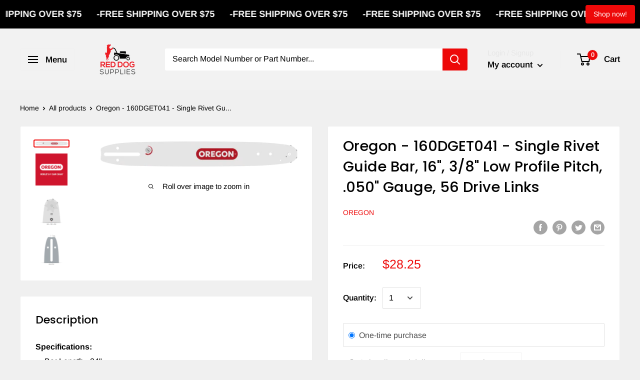

--- FILE ---
content_type: text/html; charset=utf-8
request_url: https://www.reddogsupplies.com/products/oregon-160dget041-single-rivet-guide-bar-16-3-8-low-profile-pitch-050-gauge-56-drive-links
body_size: 93072
content:
<!doctype html>

<html class="no-js" lang="en">
  <head>    
    
    <!-- Google Tag Manager -->
<script>(function(w,d,s,l,i){w[l]=w[l]||[];w[l].push({'gtm.start':
new Date().getTime(),event:'gtm.js'});var f=d.getElementsByTagName(s)[0],
j=d.createElement(s),dl=l!='dataLayer'?'&l='+l:'';j.async=true;j.src=
'https://www.googletagmanager.com/gtm.js?id='+i+dl;f.parentNode.insertBefore(j,f);
})(window,document,'script','dataLayer','GTM-TZKRMBM');</script>
<!-- End Google Tag Manager -->
    
    

    

  


    <meta charset="utf-8"> 
    <meta http-equiv="X-UA-Compatible" content="IE=edge,chrome=1">
    <meta name="viewport" content="width=device-width, initial-scale=1.0, height=device-height, minimum-scale=1.0, maximum-scale=1.0">
    <meta name="theme-color" content="#ed0909"><title>Oregon - 160DGET041 - Single Rivet Guide Bar, 16&quot;, 3/8&quot; Low Profile Pi &ndash; Red Dog Supplies
</title><meta name="description" content="Oregon - 160DGET041 - Single Rivet Guide Bar, 16&quot;, 3/8&quot; Low Profile Pitch, .050&quot; Gauge, 56 Drive Links"><link rel="canonical" href="https://www.reddogsupplies.com/products/oregon-160dget041-single-rivet-guide-bar-16-3-8-low-profile-pitch-050-gauge-56-drive-links"><link rel="shortcut icon" href="//www.reddogsupplies.com/cdn/shop/files/RED-DOG-1_1_26af93fb-f394-44c4-879f-abbf057c5af5_96x.png?v=1724195328" type="image/png"><link rel="preload" as="style" href="//www.reddogsupplies.com/cdn/shop/t/2/assets/theme.scss.css?v=18709269168330688351764778968">

    <meta property="og:type" content="product">
  <meta property="og:title" content="Oregon - 160DGET041 - Single Rivet Guide Bar, 16&quot;, 3/8&quot; Low Profile Pitch, .050&quot; Gauge, 56 Drive Links"><meta property="og:image" content="http://www.reddogsupplies.com/cdn/shop/products/zyhl5jjbsd9aavchluhc_1024x.png?v=1669862175">
    <meta property="og:image:secure_url" content="https://www.reddogsupplies.com/cdn/shop/products/zyhl5jjbsd9aavchluhc_1024x.png?v=1669862175"><meta property="og:image" content="http://www.reddogsupplies.com/cdn/shop/products/yctfdwzkudjy7vcpd9pb_13f774a8-9cd1-48a9-98b6-0beea0cab9aa_1024x.jpg?v=1669862175">
    <meta property="og:image:secure_url" content="https://www.reddogsupplies.com/cdn/shop/products/yctfdwzkudjy7vcpd9pb_13f774a8-9cd1-48a9-98b6-0beea0cab9aa_1024x.jpg?v=1669862175"><meta property="og:image" content="http://www.reddogsupplies.com/cdn/shop/products/nu7ecpoqm9f6kb8l8ker_2eb1e075-ed59-4271-a6ad-825750131bd2_1024x.png?v=1669862175">
    <meta property="og:image:secure_url" content="https://www.reddogsupplies.com/cdn/shop/products/nu7ecpoqm9f6kb8l8ker_2eb1e075-ed59-4271-a6ad-825750131bd2_1024x.png?v=1669862175"><meta property="product:price:amount" content="28.25">
  <meta property="product:price:currency" content="USD"><meta property="og:description" content="Oregon - 160DGET041 - Single Rivet Guide Bar, 16&quot;, 3/8&quot; Low Profile Pitch, .050&quot; Gauge, 56 Drive Links"><meta property="og:url" content="https://www.reddogsupplies.com/products/oregon-160dget041-single-rivet-guide-bar-16-3-8-low-profile-pitch-050-gauge-56-drive-links">
<meta property="og:site_name" content="Red Dog Supplies"><meta name="twitter:card" content="summary"><meta name="twitter:title" content="Oregon - 160DGET041 - Single Rivet Guide Bar, 16&quot;, 3/8&quot; Low Profile Pitch, .050&quot; Gauge, 56 Drive Links">
  <meta name="twitter:description" content="Specifications: Bar Length - 24&quot; Pitch - 3/8&quot; Gauge - .050&quot; Drive Links - 84 Tail Mount - D176 Product Family - DuraCut Replaces the Following OEM Bars: Fits the Following Models: Echo - CS-451|Echo - CS-452|Echo - CS-501|Echo - CS-5001|Echo - CS-550|Echo - CS-550EVL|Echo - CS-501EVL|Echo - CS-600P|Echo - CS-601|Echo - CS-602|Echo - CS-60S|Echo - CS-610|Echo - CS-610T|Echo - CS-620P|Echo - CS-620PW|Echo - CS-650|Echo - CS-650EVL|Echo - CS-660|Echo - CS-670|Echo - CS-6700|Echo - CS-6701|Echo - CS-6702|Echo - CS-680|Echo - CS-701|Echo - CS-702|Echo - CS-706|Echo - CS-750|Echo - CS-750EVL|Echo - CS-8000|Echo - CS-8001|Echo - CS-800P|Echo - CST-610|John Deere - 50AV|John Deere - 50V|John Deere - 55EV|John Deere - 55SV|Echo - CS-5500|John Deere - 60V|McCulloch - 1000|McCulloch - 560|McCulloch - 610|McCulloch - 620|McCulloch - 650|McCulloch - 655|McCulloch - 44022|McCulloch - 700|McCulloch - 805|McCulloch - 850|McCulloch - CP70|McCulloch - CP 70L|McCulloch -">
  <meta name="twitter:image" content="https://www.reddogsupplies.com/cdn/shop/products/zyhl5jjbsd9aavchluhc_600x600_crop_center.png?v=1669862175">
<link rel="preconnect" href="//fonts.shopifycdn.com">
    <link rel="dns-prefetch" href="//productreviews.shopifycdn.com">
    <link rel="dns-prefetch" href="//maps.googleapis.com">
    <link rel="dns-prefetch" href="//maps.gstatic.com">

    <style>.spf-filter-loading #gf-products > *:not(.spf-product--skeleton), .spf-filter-loading [data-globo-filter-items] > *:not(.spf-product--skeleton){visibility: hidden; opacity: 0}</style>
<script>
  document.getElementsByTagName('html')[0].classList.add('spf-filter-loading');
  window.addEventListener("globoFilterRenderCompleted",function(e){document.getElementsByTagName('html')[0].classList.remove('spf-filter-loading')})
  window.sortByRelevance = false;
  window.moneyFormat = "${{amount}}";
  window.GloboMoneyFormat = "${{amount}}";
  window.GloboMoneyWithCurrencyFormat = "${{amount}} USD";
  window.filterPriceRate = 1;
  window.filterPriceAdjustment = 1;

  window.shopCurrency = "USD";
  window.currentCurrency = "USD";

  window.isMultiCurrency = true;
  window.globoFilterAssetsUrl = '//www.reddogsupplies.com/cdn/shop/t/2/assets/';
  window.assetsUrl = '//www.reddogsupplies.com/cdn/shop/t/2/assets/';
  window.filesUrl = '//www.reddogsupplies.com/cdn/shop/files/';
  var page_id = 0;
  var globo_filters_json = {"default":77}
  var GloboFilterConfig = {
    api: {
      filterUrl: "https://filter-v8.globosoftware.net/filter",
      searchUrl: "https://filter-v8.globosoftware.net/search",
      url: "https://filter-v8.globosoftware.net",
    },
    shop: {
      name: "Red Dog Supplies",
      url: "https://www.reddogsupplies.com",
      domain: "red-dog-supplies.myshopify.com",
      is_multicurrency: false,
      currency: "USD",
      cur_currency: "USD",
      cur_locale: "en",
      locale: "en",
      root_url: "",
      country_code: "US",
      product_image: {width: 360, height: 504},
      no_image_url: "https://cdn.shopify.com/s/images/themes/product-1.png",
      themeStoreId: 871,
      swatches:  null,
      newUrlStruct: true,
      translation: {"default":{"search":{"suggestions":"Suggestions","collections":"Collections","pages":"Pages","product":"Product","products":"Products","view_all":"Search for","view_all_products":"View all products","not_found":"Sorry, nothing found for","product_not_found":"No products were found","no_result_keywords_suggestions_title":"Popular searches","no_result_products_suggestions_title":"However, You may like","zero_character_keywords_suggestions_title":"Suggestions","zero_character_popular_searches_title":"Popular searches","zero_character_products_suggestions_title":"Trending products"},"form":{"heading":"Search products","select":"-- Select --","search":"Search","submit":"Search","clear":"Clear"},"filter":{"filter_by":"Filter By","clear_all":"Clear All","view":"View","clear":"Clear","in_stock":"In Stock","out_of_stock":"Out of Stock","ready_to_ship":"Ready to ship","search":"Search options","choose_values":"Choose values"},"sort":{"sort_by":"Sort By","manually":"Featured","availability_in_stock_first":"Availability","relevance":"Relevance","best_selling":"Best Selling","alphabetically_a_z":"Alphabetically, A-Z","alphabetically_z_a":"Alphabetically, Z-A","price_low_to_high":"Price, low to high","price_high_to_low":"Price, high to low","date_new_to_old":"Date, new to old","date_old_to_new":"Date, old to new","sale_off":"% Sale off"},"product":{"add_to_cart":"Add to cart","unavailable":"Unavailable","sold_out":"Sold out","sale":"Sale","load_more":"Load more","limit":"Show","search":"Search products","no_results":"Sorry, there are no products in this collection"}}},
      redirects: null,
      images: ["gift-card.jpg"],
      settings: {"heading_color":"#000000","text_color":"#000000","accent_color":"#ed0909","link_color":"#ed0909","border_color":"#eeeeee","background":"#f0f0f0","secondary_background":"#ffffff","error_color":"#ed0909","success_color":"#48b448","primary_button_background":"#ed0909","primary_button_text_color":"#ffffff","secondary_button_background":"#000000","secondary_button_text_color":"#ffffff","header_background":"#f2f2f2","header_text_color":"#000000","header_light_text_color":"#e6e6e6","header_accent_color":"#ed0909","product_on_sale_accent":"#ed0909","product_in_stock_color":"#008a00","product_low_stock_color":"#ed0909","product_sold_out_color":"#d1d1d4","product_label_1_background":"#ed0909","product_label_2_background":"#a95ebe","product_star_color":"#f8f20c","base_text_font_size":16,"heading_font":{"error":"json not allowed for this object"},"text_font":{"error":"json not allowed for this object"},"underline_links":true,"animation_image_zoom":true,"search_mode":"product,article,page","show_vendor":true,"show_secondary_image":true,"show_discount":true,"discount_mode":"percentage","product_price_position":"after_title","product_image_size":"short","show_color_swatch":false,"show_inventory_quantity":false,"low_inventory_threshold":0,"show_reviews_badge":false,"cart_type":"drawer","cart_empty_button_link":"\/collections\/all","cart_show_free_shipping_threshold":true,"cart_free_shipping_threshold":"$75.00","share_image":"\/\/www.reddogsupplies.com\/cdn\/shop\/files\/RED-DOG-1_b2b7951d-11cd-4dd9-9783-b0803a12f982.jpg?v=1715634737","social_facebook":"https:\/\/www.facebook.com\/RedDogSuppliesVA\/","social_twitter":"https:\/\/x.com\/RedDogSupplies","social_pinterest":"https:\/\/www.pinterest.com\/RedDogSupplies\/","social_instagram":"https:\/\/www.instagram.com\/reddogsupplies\/","social_vimeo":"","social_tumblr":"","social_youtube":"https:\/\/www.youtube.com\/channel\/UCh51OkurcxczCL-o2gwZeLQ","social_linkedin":"https:\/\/www.linkedin.com\/company\/red-dog-supplies\/shopify","social_snapchat":"","social_fancy":"","favicon":"\/\/www.reddogsupplies.com\/cdn\/shop\/files\/RED-DOG-1_1_26af93fb-f394-44c4-879f-abbf057c5af5.png?v=1724195328","pt_show_refine":true,"pt_show_collection_group":true,"pt_show_clear":true,"pt_show_view_all":true,"pt_show_collection_count":true,"pt_show_show_single_group":true,"pt_scroll_filter_group":true,"pt_show_inactive_filters":false,"pt_force_dropdown":false,"pt_hide_headers":false,"pt_float_filters":"false","pt_refine_text":"Refine","pt_clear_text":"clear","pt_view_all_text":"view all","pt_tags_text":"Tags","pt_sort_by_text":"Sort By","pt_collection_text":"Collection","pt_search_placeholder_text":"search...","pt_mobile_text":"Filter","pt_show_tags_group":false,"pt_show_tags_grouped":false,"pt_show_sort_by_group":false,"pt_sort_position":"bottom","pt_sort_by_dropdown":false,"pt_show_sort_by_checkboxes":false,"pt_sort_manual_text":"Featured","pt_sort_price_asc_text":"Price: Low to High","pt_sort_price_desc_text":"Price: High to Low","pt_sort_title_asc_text":"A-Z","pt_sort_title_desc_text":"Z-A","pt_sort_created_asc_text":"Newest Last","pt_sort_created_desc_text":"Newest","pt_sort_best_selling_text":"Best Selling","color_pt_header_text":"#222","color_pt_header_border":"#DDD","color_pt_header_top_border":"rgba(0,0,0,0)","pt_header_size":18,"pt_header_font_override":false,"pt_header_font":{"error":"json not allowed for this object"},"pt_header_weight":"600","color_pt_links":"#222","color_pt_links_selected":"#333","color_pt_links_hover":"#444","color_pt_counts_color":"#888","pt_links_size":14,"pt_links_font_override":false,"pt_links_font":{"error":"json not allowed for this object"},"pt_links_weight":"300","pt_show_checkboxes":true,"pt_checkbox_style":"0","pt_checkbox_swatch_style":"3","pt_checkbox_primary_color":"#888","pt_checkbox_secondary_color":"#444","pt_checkbox_size":15,"pt_checkbox_size_swatch":25,"pt_checkbox_checkbox_align":"middle","pt_color_swatch_type":"swatch","color_pt_clear_bg":"#EEE","color_pt_clear_text":"#222","color_pt_clear_bg_hover":"#DDD","color_pt_clear_text_hover":"#222","color_pt_bg":"rgba(0,0,0,0)","color_pt_bg_border":"rgba(0,0,0,0)","pt_bg_padding":20,"pt_bg_radius":3,"pt_mobile_enable":false,"pt_accordion_enable":false,"pt_accordion_mode":"all","pt_accordion_icon_style":"arrows","pt_mobile_color":"#222","pt_mobile_max_width":"767px","pt_mobile_vertical":7,"pt_mobile_text_vertical":14,"pt_mobile_font_override":false,"pt_mobile_font":{"error":"json not allowed for this object"},"pt_mobile_size":"","pt_mobile_hide_selected":true,"color_pt_small_box_bg":"#FFFFFF","color_pt_small_box_bg_hover":"#00a5fd","color_pt_small_box_text_hover":"#FFFFFF","pt_small_box_radius":3,"pt_small_box_border":true,"pt_small_box_shadow":true,"pt_view_more_enable":false,"pt_view_more_count":10,"pt_view_more_text":"View More...","pt_apply_button_enable":false,"pt_apply_button_text":"Apply","pt_apply_button_color":"#0084FF","pt_apply_button_hover_color":"#0670Cf","pt_apply_button_disabled_color":"#CCCCCC","pt_sticky_enable":false,"pt_sticky_mode":"basic","pt_sticky_selector":".filter-menu","pt_sticky_offset":"25px","pt_sticky_min_width":"767px","pt_ajax_enable":false,"pt_ajax_selector":"#main","pt_ajax_script":";","pt_disable_a11y_outlines":false,"pt_show_only_on_collections":false,"pt_clear_to_current_collection":false,"pt_always_show_selected":true,"pt_filter_padding":6,"pt_temporary_disable":false,"checkout_header_image":null,"checkout_logo_image":"\/\/www.reddogsupplies.com\/cdn\/shop\/files\/RED-DOG-1_1.png?v=1614788455","checkout_logo_position":"center","checkout_logo_size":"medium","checkout_body_background_image":null,"checkout_body_background_color":"#fff","checkout_input_background_color_mode":"white","checkout_sidebar_background_image":null,"checkout_sidebar_background_color":"#f7f4f2","checkout_heading_font":"-apple-system, BlinkMacSystemFont, 'Segoe UI', Roboto, Helvetica, Arial, sans-serif, 'Apple Color Emoji', 'Segoe UI Emoji', 'Segoe UI Symbol'","checkout_body_font":"-apple-system, BlinkMacSystemFont, 'Segoe UI', Roboto, Helvetica, Arial, sans-serif, 'Apple Color Emoji', 'Segoe UI Emoji', 'Segoe UI Symbol'","checkout_accent_color":"#ff2828","checkout_button_color":"#ff2828","checkout_error_color":"#f71b1b","customer_layout":"customer_area"},
      separate_options: null,
      home_filter: false,
      page: "product",
      layout: "theme"
    },
    taxes: null,
    special_countries: null,
    adjustments: null,

    year_make_model: {
      id: null
    },
    filter: {
      id: globo_filters_json[page_id] || globo_filters_json['default'] || 0,
      layout: 1,
      showCount: true,
      isLoadMore: 0,
      filter_on_search_page: true
    },
    search:{
      enable: true,
      zero_character_suggestion: false,
      layout: 1,
    },
    collection: {
      id:0,
      handle:'',
      sort: 'best-selling',
      tags: null,
      vendor: null,
      type: null,
      term: null,
      limit: 48,
      products_count: 0,
      excludeTags: null
    },
    customer: false,
    selector: {
      sortBy: '.collection-sorting',
      pagination: '.pagination:first, .paginate:first, .pagination-custom:first, #pagination:first, #gf_pagination_wrap',
      products: '.grid.grid-collage'
    }
  };

</script>
<script defer src="//www.reddogsupplies.com/cdn/shop/t/2/assets/v5.globo.filter.lib.js?v=129343131439178640401668908965"></script>

<link rel="preload stylesheet" href="//www.reddogsupplies.com/cdn/shop/t/2/assets/v5.globo.search.css?v=36178431668889589591668908959" as="style">





<script>window.performance && window.performance.mark && window.performance.mark('shopify.content_for_header.start');</script><meta name="google-site-verification" content="93Gs2eWSYcjDgKI30qTA64Uo_AcbEkC0Q0PbuKcJUF4">
<meta name="facebook-domain-verification" content="leg6dzw5jb8paq7ktig08ti9lrff2p">
<meta name="facebook-domain-verification" content="e6azwtrca2mi93783maxqfxtklaon9">
<meta id="shopify-digital-wallet" name="shopify-digital-wallet" content="/37347655725/digital_wallets/dialog">
<meta name="shopify-checkout-api-token" content="7403d0bffb0af7f9a0541f2635826d81">
<meta id="in-context-paypal-metadata" data-shop-id="37347655725" data-venmo-supported="false" data-environment="production" data-locale="en_US" data-paypal-v4="true" data-currency="USD">
<link rel="alternate" type="application/json+oembed" href="https://www.reddogsupplies.com/products/oregon-160dget041-single-rivet-guide-bar-16-3-8-low-profile-pitch-050-gauge-56-drive-links.oembed">
<script async="async" src="/checkouts/internal/preloads.js?locale=en-US"></script>
<link rel="preconnect" href="https://shop.app" crossorigin="anonymous">
<script async="async" src="https://shop.app/checkouts/internal/preloads.js?locale=en-US&shop_id=37347655725" crossorigin="anonymous"></script>
<script id="apple-pay-shop-capabilities" type="application/json">{"shopId":37347655725,"countryCode":"US","currencyCode":"USD","merchantCapabilities":["supports3DS"],"merchantId":"gid:\/\/shopify\/Shop\/37347655725","merchantName":"Red Dog Supplies","requiredBillingContactFields":["postalAddress","email"],"requiredShippingContactFields":["postalAddress","email"],"shippingType":"shipping","supportedNetworks":["visa","masterCard","amex","discover","elo","jcb"],"total":{"type":"pending","label":"Red Dog Supplies","amount":"1.00"},"shopifyPaymentsEnabled":true,"supportsSubscriptions":true}</script>
<script id="shopify-features" type="application/json">{"accessToken":"7403d0bffb0af7f9a0541f2635826d81","betas":["rich-media-storefront-analytics"],"domain":"www.reddogsupplies.com","predictiveSearch":true,"shopId":37347655725,"locale":"en"}</script>
<script>var Shopify = Shopify || {};
Shopify.shop = "red-dog-supplies.myshopify.com";
Shopify.locale = "en";
Shopify.currency = {"active":"USD","rate":"1.0"};
Shopify.country = "US";
Shopify.theme = {"name":"Warehouse","id":97858388013,"schema_name":"Warehouse","schema_version":"1.8.2","theme_store_id":871,"role":"main"};
Shopify.theme.handle = "null";
Shopify.theme.style = {"id":null,"handle":null};
Shopify.cdnHost = "www.reddogsupplies.com/cdn";
Shopify.routes = Shopify.routes || {};
Shopify.routes.root = "/";</script>
<script type="module">!function(o){(o.Shopify=o.Shopify||{}).modules=!0}(window);</script>
<script>!function(o){function n(){var o=[];function n(){o.push(Array.prototype.slice.apply(arguments))}return n.q=o,n}var t=o.Shopify=o.Shopify||{};t.loadFeatures=n(),t.autoloadFeatures=n()}(window);</script>
<script>
  window.ShopifyPay = window.ShopifyPay || {};
  window.ShopifyPay.apiHost = "shop.app\/pay";
  window.ShopifyPay.redirectState = null;
</script>
<script id="shop-js-analytics" type="application/json">{"pageType":"product"}</script>
<script defer="defer" async type="module" src="//www.reddogsupplies.com/cdn/shopifycloud/shop-js/modules/v2/client.init-shop-cart-sync_BApSsMSl.en.esm.js"></script>
<script defer="defer" async type="module" src="//www.reddogsupplies.com/cdn/shopifycloud/shop-js/modules/v2/chunk.common_CBoos6YZ.esm.js"></script>
<script type="module">
  await import("//www.reddogsupplies.com/cdn/shopifycloud/shop-js/modules/v2/client.init-shop-cart-sync_BApSsMSl.en.esm.js");
await import("//www.reddogsupplies.com/cdn/shopifycloud/shop-js/modules/v2/chunk.common_CBoos6YZ.esm.js");

  window.Shopify.SignInWithShop?.initShopCartSync?.({"fedCMEnabled":true,"windoidEnabled":true});

</script>
<script>
  window.Shopify = window.Shopify || {};
  if (!window.Shopify.featureAssets) window.Shopify.featureAssets = {};
  window.Shopify.featureAssets['shop-js'] = {"shop-cart-sync":["modules/v2/client.shop-cart-sync_DJczDl9f.en.esm.js","modules/v2/chunk.common_CBoos6YZ.esm.js"],"init-fed-cm":["modules/v2/client.init-fed-cm_BzwGC0Wi.en.esm.js","modules/v2/chunk.common_CBoos6YZ.esm.js"],"init-windoid":["modules/v2/client.init-windoid_BS26ThXS.en.esm.js","modules/v2/chunk.common_CBoos6YZ.esm.js"],"init-shop-email-lookup-coordinator":["modules/v2/client.init-shop-email-lookup-coordinator_DFwWcvrS.en.esm.js","modules/v2/chunk.common_CBoos6YZ.esm.js"],"shop-cash-offers":["modules/v2/client.shop-cash-offers_DthCPNIO.en.esm.js","modules/v2/chunk.common_CBoos6YZ.esm.js","modules/v2/chunk.modal_Bu1hFZFC.esm.js"],"shop-button":["modules/v2/client.shop-button_D_JX508o.en.esm.js","modules/v2/chunk.common_CBoos6YZ.esm.js"],"shop-toast-manager":["modules/v2/client.shop-toast-manager_tEhgP2F9.en.esm.js","modules/v2/chunk.common_CBoos6YZ.esm.js"],"avatar":["modules/v2/client.avatar_BTnouDA3.en.esm.js"],"pay-button":["modules/v2/client.pay-button_BuNmcIr_.en.esm.js","modules/v2/chunk.common_CBoos6YZ.esm.js"],"init-shop-cart-sync":["modules/v2/client.init-shop-cart-sync_BApSsMSl.en.esm.js","modules/v2/chunk.common_CBoos6YZ.esm.js"],"shop-login-button":["modules/v2/client.shop-login-button_DwLgFT0K.en.esm.js","modules/v2/chunk.common_CBoos6YZ.esm.js","modules/v2/chunk.modal_Bu1hFZFC.esm.js"],"init-customer-accounts-sign-up":["modules/v2/client.init-customer-accounts-sign-up_TlVCiykN.en.esm.js","modules/v2/client.shop-login-button_DwLgFT0K.en.esm.js","modules/v2/chunk.common_CBoos6YZ.esm.js","modules/v2/chunk.modal_Bu1hFZFC.esm.js"],"init-shop-for-new-customer-accounts":["modules/v2/client.init-shop-for-new-customer-accounts_DrjXSI53.en.esm.js","modules/v2/client.shop-login-button_DwLgFT0K.en.esm.js","modules/v2/chunk.common_CBoos6YZ.esm.js","modules/v2/chunk.modal_Bu1hFZFC.esm.js"],"init-customer-accounts":["modules/v2/client.init-customer-accounts_C0Oh2ljF.en.esm.js","modules/v2/client.shop-login-button_DwLgFT0K.en.esm.js","modules/v2/chunk.common_CBoos6YZ.esm.js","modules/v2/chunk.modal_Bu1hFZFC.esm.js"],"shop-follow-button":["modules/v2/client.shop-follow-button_C5D3XtBb.en.esm.js","modules/v2/chunk.common_CBoos6YZ.esm.js","modules/v2/chunk.modal_Bu1hFZFC.esm.js"],"checkout-modal":["modules/v2/client.checkout-modal_8TC_1FUY.en.esm.js","modules/v2/chunk.common_CBoos6YZ.esm.js","modules/v2/chunk.modal_Bu1hFZFC.esm.js"],"lead-capture":["modules/v2/client.lead-capture_D-pmUjp9.en.esm.js","modules/v2/chunk.common_CBoos6YZ.esm.js","modules/v2/chunk.modal_Bu1hFZFC.esm.js"],"shop-login":["modules/v2/client.shop-login_BmtnoEUo.en.esm.js","modules/v2/chunk.common_CBoos6YZ.esm.js","modules/v2/chunk.modal_Bu1hFZFC.esm.js"],"payment-terms":["modules/v2/client.payment-terms_BHOWV7U_.en.esm.js","modules/v2/chunk.common_CBoos6YZ.esm.js","modules/v2/chunk.modal_Bu1hFZFC.esm.js"]};
</script>
<script>(function() {
  var isLoaded = false;
  function asyncLoad() {
    if (isLoaded) return;
    isLoaded = true;
    var urls = ["https:\/\/cdn-app.sealsubscriptions.com\/shopify\/public\/js\/sealsubscriptions.js?shop=red-dog-supplies.myshopify.com","https:\/\/loox.io\/widget\/Vy-5cMyBV6\/loox.1666970489407.js?shop=red-dog-supplies.myshopify.com","https:\/\/schemaplusfiles.s3.amazonaws.com\/loader.min.js?shop=red-dog-supplies.myshopify.com","https:\/\/cloudsearch-1f874.kxcdn.com\/shopify.js?srp=\/a\/search\u0026filtersEnabled=1\u0026markets=1\u0026shop=red-dog-supplies.myshopify.com","\/\/cdn.shopify.com\/proxy\/77b63e32e73d9e487081db0b01df1ac72303c142b28d4be54947fcb8bdfc99bc\/static.cdn.printful.com\/static\/js\/external\/shopify-product-customizer.js?v=0.28\u0026shop=red-dog-supplies.myshopify.com\u0026sp-cache-control=cHVibGljLCBtYXgtYWdlPTkwMA"];
    for (var i = 0; i < urls.length; i++) {
      var s = document.createElement('script');
      s.type = 'text/javascript';
      s.async = true;
      s.src = urls[i];
      var x = document.getElementsByTagName('script')[0];
      x.parentNode.insertBefore(s, x);
    }
  };
  if(window.attachEvent) {
    window.attachEvent('onload', asyncLoad);
  } else {
    window.addEventListener('load', asyncLoad, false);
  }
})();</script>
<script id="__st">var __st={"a":37347655725,"offset":-18000,"reqid":"38d1ce6c-c0cf-4a73-bc79-1bb8112ca62a-1768913246","pageurl":"www.reddogsupplies.com\/products\/oregon-160dget041-single-rivet-guide-bar-16-3-8-low-profile-pitch-050-gauge-56-drive-links","u":"8a608c1be357","p":"product","rtyp":"product","rid":7380726906925};</script>
<script>window.ShopifyPaypalV4VisibilityTracking = true;</script>
<script id="captcha-bootstrap">!function(){'use strict';const t='contact',e='account',n='new_comment',o=[[t,t],['blogs',n],['comments',n],[t,'customer']],c=[[e,'customer_login'],[e,'guest_login'],[e,'recover_customer_password'],[e,'create_customer']],r=t=>t.map((([t,e])=>`form[action*='/${t}']:not([data-nocaptcha='true']) input[name='form_type'][value='${e}']`)).join(','),a=t=>()=>t?[...document.querySelectorAll(t)].map((t=>t.form)):[];function s(){const t=[...o],e=r(t);return a(e)}const i='password',u='form_key',d=['recaptcha-v3-token','g-recaptcha-response','h-captcha-response',i],f=()=>{try{return window.sessionStorage}catch{return}},m='__shopify_v',_=t=>t.elements[u];function p(t,e,n=!1){try{const o=window.sessionStorage,c=JSON.parse(o.getItem(e)),{data:r}=function(t){const{data:e,action:n}=t;return t[m]||n?{data:e,action:n}:{data:t,action:n}}(c);for(const[e,n]of Object.entries(r))t.elements[e]&&(t.elements[e].value=n);n&&o.removeItem(e)}catch(o){console.error('form repopulation failed',{error:o})}}const l='form_type',E='cptcha';function T(t){t.dataset[E]=!0}const w=window,h=w.document,L='Shopify',v='ce_forms',y='captcha';let A=!1;((t,e)=>{const n=(g='f06e6c50-85a8-45c8-87d0-21a2b65856fe',I='https://cdn.shopify.com/shopifycloud/storefront-forms-hcaptcha/ce_storefront_forms_captcha_hcaptcha.v1.5.2.iife.js',D={infoText:'Protected by hCaptcha',privacyText:'Privacy',termsText:'Terms'},(t,e,n)=>{const o=w[L][v],c=o.bindForm;if(c)return c(t,g,e,D).then(n);var r;o.q.push([[t,g,e,D],n]),r=I,A||(h.body.append(Object.assign(h.createElement('script'),{id:'captcha-provider',async:!0,src:r})),A=!0)});var g,I,D;w[L]=w[L]||{},w[L][v]=w[L][v]||{},w[L][v].q=[],w[L][y]=w[L][y]||{},w[L][y].protect=function(t,e){n(t,void 0,e),T(t)},Object.freeze(w[L][y]),function(t,e,n,w,h,L){const[v,y,A,g]=function(t,e,n){const i=e?o:[],u=t?c:[],d=[...i,...u],f=r(d),m=r(i),_=r(d.filter((([t,e])=>n.includes(e))));return[a(f),a(m),a(_),s()]}(w,h,L),I=t=>{const e=t.target;return e instanceof HTMLFormElement?e:e&&e.form},D=t=>v().includes(t);t.addEventListener('submit',(t=>{const e=I(t);if(!e)return;const n=D(e)&&!e.dataset.hcaptchaBound&&!e.dataset.recaptchaBound,o=_(e),c=g().includes(e)&&(!o||!o.value);(n||c)&&t.preventDefault(),c&&!n&&(function(t){try{if(!f())return;!function(t){const e=f();if(!e)return;const n=_(t);if(!n)return;const o=n.value;o&&e.removeItem(o)}(t);const e=Array.from(Array(32),(()=>Math.random().toString(36)[2])).join('');!function(t,e){_(t)||t.append(Object.assign(document.createElement('input'),{type:'hidden',name:u})),t.elements[u].value=e}(t,e),function(t,e){const n=f();if(!n)return;const o=[...t.querySelectorAll(`input[type='${i}']`)].map((({name:t})=>t)),c=[...d,...o],r={};for(const[a,s]of new FormData(t).entries())c.includes(a)||(r[a]=s);n.setItem(e,JSON.stringify({[m]:1,action:t.action,data:r}))}(t,e)}catch(e){console.error('failed to persist form',e)}}(e),e.submit())}));const S=(t,e)=>{t&&!t.dataset[E]&&(n(t,e.some((e=>e===t))),T(t))};for(const o of['focusin','change'])t.addEventListener(o,(t=>{const e=I(t);D(e)&&S(e,y())}));const B=e.get('form_key'),M=e.get(l),P=B&&M;t.addEventListener('DOMContentLoaded',(()=>{const t=y();if(P)for(const e of t)e.elements[l].value===M&&p(e,B);[...new Set([...A(),...v().filter((t=>'true'===t.dataset.shopifyCaptcha))])].forEach((e=>S(e,t)))}))}(h,new URLSearchParams(w.location.search),n,t,e,['guest_login'])})(!0,!0)}();</script>
<script integrity="sha256-4kQ18oKyAcykRKYeNunJcIwy7WH5gtpwJnB7kiuLZ1E=" data-source-attribution="shopify.loadfeatures" defer="defer" src="//www.reddogsupplies.com/cdn/shopifycloud/storefront/assets/storefront/load_feature-a0a9edcb.js" crossorigin="anonymous"></script>
<script crossorigin="anonymous" defer="defer" src="//www.reddogsupplies.com/cdn/shopifycloud/storefront/assets/shopify_pay/storefront-65b4c6d7.js?v=20250812"></script>
<script data-source-attribution="shopify.dynamic_checkout.dynamic.init">var Shopify=Shopify||{};Shopify.PaymentButton=Shopify.PaymentButton||{isStorefrontPortableWallets:!0,init:function(){window.Shopify.PaymentButton.init=function(){};var t=document.createElement("script");t.src="https://www.reddogsupplies.com/cdn/shopifycloud/portable-wallets/latest/portable-wallets.en.js",t.type="module",document.head.appendChild(t)}};
</script>
<script data-source-attribution="shopify.dynamic_checkout.buyer_consent">
  function portableWalletsHideBuyerConsent(e){var t=document.getElementById("shopify-buyer-consent"),n=document.getElementById("shopify-subscription-policy-button");t&&n&&(t.classList.add("hidden"),t.setAttribute("aria-hidden","true"),n.removeEventListener("click",e))}function portableWalletsShowBuyerConsent(e){var t=document.getElementById("shopify-buyer-consent"),n=document.getElementById("shopify-subscription-policy-button");t&&n&&(t.classList.remove("hidden"),t.removeAttribute("aria-hidden"),n.addEventListener("click",e))}window.Shopify?.PaymentButton&&(window.Shopify.PaymentButton.hideBuyerConsent=portableWalletsHideBuyerConsent,window.Shopify.PaymentButton.showBuyerConsent=portableWalletsShowBuyerConsent);
</script>
<script>
  function portableWalletsCleanup(e){e&&e.src&&console.error("Failed to load portable wallets script "+e.src);var t=document.querySelectorAll("shopify-accelerated-checkout .shopify-payment-button__skeleton, shopify-accelerated-checkout-cart .wallet-cart-button__skeleton"),e=document.getElementById("shopify-buyer-consent");for(let e=0;e<t.length;e++)t[e].remove();e&&e.remove()}function portableWalletsNotLoadedAsModule(e){e instanceof ErrorEvent&&"string"==typeof e.message&&e.message.includes("import.meta")&&"string"==typeof e.filename&&e.filename.includes("portable-wallets")&&(window.removeEventListener("error",portableWalletsNotLoadedAsModule),window.Shopify.PaymentButton.failedToLoad=e,"loading"===document.readyState?document.addEventListener("DOMContentLoaded",window.Shopify.PaymentButton.init):window.Shopify.PaymentButton.init())}window.addEventListener("error",portableWalletsNotLoadedAsModule);
</script>

<script type="module" src="https://www.reddogsupplies.com/cdn/shopifycloud/portable-wallets/latest/portable-wallets.en.js" onError="portableWalletsCleanup(this)" crossorigin="anonymous"></script>
<script nomodule>
  document.addEventListener("DOMContentLoaded", portableWalletsCleanup);
</script>

<link id="shopify-accelerated-checkout-styles" rel="stylesheet" media="screen" href="https://www.reddogsupplies.com/cdn/shopifycloud/portable-wallets/latest/accelerated-checkout-backwards-compat.css" crossorigin="anonymous">
<style id="shopify-accelerated-checkout-cart">
        #shopify-buyer-consent {
  margin-top: 1em;
  display: inline-block;
  width: 100%;
}

#shopify-buyer-consent.hidden {
  display: none;
}

#shopify-subscription-policy-button {
  background: none;
  border: none;
  padding: 0;
  text-decoration: underline;
  font-size: inherit;
  cursor: pointer;
}

#shopify-subscription-policy-button::before {
  box-shadow: none;
}

      </style>

<script>window.performance && window.performance.mark && window.performance.mark('shopify.content_for_header.end');</script>

    
  <script type="application/ld+json">
  {
    "@context": "http://schema.org",
    "@type": "Product",
    "offers": [{
          "@type": "Offer",
          "name": "Default Title",
          "availability":"https://schema.org/OutOfStock",
          "price": 28.25,
          "priceCurrency": "USD",
          "priceValidUntil": "2026-01-30","sku": "9G-EU50-JV41-1E","url": "/products/oregon-160dget041-single-rivet-guide-bar-16-3-8-low-profile-pitch-050-gauge-56-drive-links/products/oregon-160dget041-single-rivet-guide-bar-16-3-8-low-profile-pitch-050-gauge-56-drive-links?variant=41451694227501"
        }
],
      "gtin13": "5400182560258",
      "productId": "5400182560258",
    "brand": {
      "name": "Oregon"
    },
    "name": "Oregon - 160DGET041 - Single Rivet Guide Bar, 16\", 3\/8\" Low Profile Pitch, .050\" Gauge, 56 Drive Links",
    "description": "Specifications:\n\nBar Length - 24\"\nPitch - 3\/8\"\nGauge - .050\"\nDrive Links - 84\nTail Mount - D176\nProduct Family - DuraCut\nReplaces the Following OEM Bars:\n\n\n\n\n\n\n\n\n\n\n\n\n\n\n\n\n\n\nFits the Following Models:\nEcho - CS-451|Echo - CS-452|Echo - CS-501|Echo - CS-5001|Echo - CS-550|Echo - CS-550EVL|Echo - CS-501EVL|Echo - CS-600P|Echo - CS-601|Echo - CS-602|Echo - CS-60S|Echo - CS-610|Echo - CS-610T|Echo - CS-620P|Echo - CS-620PW|Echo - CS-650|Echo - CS-650EVL|Echo - CS-660|Echo - CS-670|Echo - CS-6700|Echo - CS-6701|Echo - CS-6702|Echo - CS-680|Echo - CS-701|Echo - CS-702|Echo - CS-706|Echo - CS-750|Echo - CS-750EVL|Echo - CS-8000|Echo - CS-8001|Echo - CS-800P|Echo - CST-610|John Deere - 50AV|John Deere - 50V|John Deere - 55EV|John Deere - 55SV|Echo - CS-5500|John Deere - 60V|McCulloch - 1000|McCulloch - 560|McCulloch - 610|McCulloch - 620|McCulloch - 650|McCulloch - 655|McCulloch - 44022|McCulloch - 700|McCulloch - 805|McCulloch - 850|McCulloch - CP70|McCulloch - CP 70L|McCulloch - Double Eagle 80|McCulloch - Pro Mac 8200|McCulloch - Titan 70|Poulan - 203|Poulan - 245|Poulan - 306|Poulan - 3400|Poulan - 360|Poulan - 361|Poulan - 3700|Poulan - 375|Poulan - 3800|Poulan - 385|Poulan - 3900|Poulan - 395|Poulan - 400|Poulan - 4000|Poulan - 4200|Poulan - 4400|Poulan - 446|Poulan - 450|Poulan - 4900|Poulan - 5200|Poulan - 5400|Poulan - 5500|Poulan - 6700|John Deere - 55V|Echo - CS-600|Echo - CS-60|Echo - CS-590|Echo - CS-510EVL|Echo - CS-500EVL|Poulan - 306 A|McCulloch - Super Pro 81|McCulloch - Super Pro 80|McCulloch - Super Pro 70|McCulloch - Pro Mac 800|Echo - CS-451VL|Echo - CS-452VL|Echo - CS-500EVL|Echo - CS-500VL|Echo - CS-501|Echo - CS-510EVL|Echo - CS-5500|Echo - CS-550EVL|Echo - CS-590|Echo - CS-600EVL|Echo - CS-601|Echo - CS-602VL|Echo - CS-60S|Echo - CS-610EVL|Echo - CS-620|Echo - CS-650EVL|Echo - CS-660EVL|Echo - CS-670|Echo - CS-6700|Echo - CS-701|Echo - CS-702VL|Echo - CS-706|Echo - CS-750EVL|Echo - CS-750VL|Echo - CS-8000",
    "category": "Chainsaw Bar",
    "url": "/products/oregon-160dget041-single-rivet-guide-bar-16-3-8-low-profile-pitch-050-gauge-56-drive-links/products/oregon-160dget041-single-rivet-guide-bar-16-3-8-low-profile-pitch-050-gauge-56-drive-links",
    "sku": "9G-EU50-JV41-1E",
    "image": {
      "@type": "ImageObject",
      "url": "https://www.reddogsupplies.com/cdn/shop/products/zyhl5jjbsd9aavchluhc_1024x.png?v=1669862175",
      "image": "https://www.reddogsupplies.com/cdn/shop/products/zyhl5jjbsd9aavchluhc_1024x.png?v=1669862175",
      "name": "Oregon - 160DGET041 - Single Rivet Guide Bar, 16\", 3\/8\" Low Profile Pitch, .050\" Gauge, 56 Drive Links",
      "width": "1024",
      "height": "1024"
    }
  }
  </script>



  <script type="application/ld+json">
  {
    "@context": "http://schema.org",
    "@type": "BreadcrumbList",
  "itemListElement": [{
      "@type": "ListItem",
      "position": 1,
      "name": "Home",
      "item": "https://www.reddogsupplies.com"
    },{
          "@type": "ListItem",
          "position": 2,
          "name": "Oregon - 160DGET041 - Single Rivet Guide Bar, 16\", 3\/8\" Low Profile Pitch, .050\" Gauge, 56 Drive Links",
          "item": "https://www.reddogsupplies.com/products/oregon-160dget041-single-rivet-guide-bar-16-3-8-low-profile-pitch-050-gauge-56-drive-links"
        }]
  }
  </script>


    <script>
      // This allows to expose several variables to the global scope, to be used in scripts
      window.theme = {
        pageType: "product",
        cartCount: 0,
        moneyFormat: "${{amount}}",
        moneyWithCurrencyFormat: "${{amount}} USD",
        showDiscount: true,
        discountMode: "percentage",
        searchMode: "product,article,page",
        cartType: "drawer"
      };

      window.routes = {
        rootUrl: "\/",
        cartUrl: "\/cart",
        cartAddUrl: "\/cart\/add",
        cartChangeUrl: "\/cart\/change",
        searchUrl: "\/search",
        productRecommendationsUrl: "\/recommendations\/products"
      };

      window.languages = {
        collectionOnSaleLabel: "Save {{savings}}",
        productFormUnavailable: "Unavailable",
        productFormAddToCart: "Add to cart",
        productFormSoldOut: "Sold out",
        shippingEstimatorNoResults: "No shipping could be found for your address.",
        shippingEstimatorOneResult: "There is one shipping rate for your address:",
        shippingEstimatorMultipleResults: "There are {{count}} shipping rates for your address:",
        shippingEstimatorErrors: "There are some errors:"
      };

      window.lazySizesConfig = {
        loadHidden: false,
        hFac: 0.8,
        expFactor: 3,
        customMedia: {
          '--phone': '(max-width: 640px)',
          '--tablet': '(min-width: 641px) and (max-width: 1023px)',
          '--lap': '(min-width: 1024px)'
        }
      };

      document.documentElement.className = document.documentElement.className.replace('no-js', 'js');
    </script>
    

    <script src="//www.reddogsupplies.com/cdn/shop/t/2/assets/lazysizes.min.js?v=38423348123636194381586879626" async></script><script src="//polyfill-fastly.net/v3/polyfill.min.js?unknown=polyfill&features=fetch,Element.prototype.closest,Element.prototype.matches,Element.prototype.remove,Element.prototype.classList,Array.prototype.includes,Array.prototype.fill,String.prototype.includes,String.prototype.padStart,Object.assign,CustomEvent,Intl,URL,DOMTokenList,IntersectionObserver,IntersectionObserverEntry" defer></script>
    <script src="//www.reddogsupplies.com/cdn/shop/t/2/assets/libs.min.js?v=141095812039519903031586879625" defer></script>
    <script src="//www.reddogsupplies.com/cdn/shop/t/2/assets/theme.min.js?v=136109282511134679311586879631" defer></script>
    <script src="//www.reddogsupplies.com/cdn/shop/t/2/assets/custom.js?v=90373254691674712701586879628" defer></script>

    <link rel="stylesheet" href="//www.reddogsupplies.com/cdn/shop/t/2/assets/theme.scss.css?v=18709269168330688351764778968">

    <script>
      (function () {
        window.onpageshow = function() {
          // We force re-freshing the cart content onpageshow, as most browsers will serve a cache copy when hitting the
          // back button, which cause staled data
          document.documentElement.dispatchEvent(new CustomEvent('cart:refresh', {
            bubbles: true
          }));
        };
      })();
    </script>
   

<script>window.__pagefly_analytics_settings__ = {"acceptTracking":false};</script>


  
    
  


<div id="shopify-section-filter-menu-settings" class="shopify-section"><style type="text/css">
/*  Filter Menu Color and Image Section CSS */</style>
<link href="//www.reddogsupplies.com/cdn/shop/t/2/assets/filter-menu.scss.css?v=28860593117834890971699375103" rel="stylesheet" type="text/css" media="all" />
<script src="//www.reddogsupplies.com/cdn/shop/t/2/assets/filter-menu.js?v=79298749081961657871680111362" type="text/javascript"></script>





</div>
<script src="https://cdnjs.cloudflare.com/ajax/libs/jquery/3.3.1/jquery.min.js" integrity="sha256-FgpCb/KJQlLNfOu91ta32o/NMZxltwRo8QtmkMRdAu8=" crossorigin="anonymous"></script>
<script src="//www.reddogsupplies.com/cdn/shop/t/2/assets/sq-config.min.js?v=170711881122040417501680175542"></script>

<link href="//www.reddogsupplies.com/cdn/shop/t/2/assets/sq-common.min.css?v=96010561244495879131680112663" rel="stylesheet" type="text/css" media="all" />
<link href="//www.reddogsupplies.com/cdn/shop/t/2/assets/sq-app.min.css?v=26148114836468347731680112663" rel="stylesheet" type="text/css" media="all" />
<script src="//www.reddogsupplies.com/cdn/shop/t/2/assets/sq-tracker.min.js?v=171792283242906433421680112663" async></script>
<script src="//www.reddogsupplies.com/cdn/shop/t/2/assets/sq-common.min.js?v=52279082775021294461680112663" async></script>
<script src="//www.reddogsupplies.com/cdn/shop/t/2/assets/sq-app.min.js?v=182231441794022415911680112663" async></script>

<script type="text/javascript" src="https://d354wf6w0s8ijx.cloudfront.net/js/sq-init.js?s=37347655725&v=yna55m415qburixocktijuyv&shop=red-dog-supplies.myshopify.com" async></script>
 <!-- BEGIN app block: shopify://apps/klaviyo-email-marketing-sms/blocks/klaviyo-onsite-embed/2632fe16-c075-4321-a88b-50b567f42507 -->












  <script async src="https://static.klaviyo.com/onsite/js/XzrfJ3/klaviyo.js?company_id=XzrfJ3"></script>
  <script>!function(){if(!window.klaviyo){window._klOnsite=window._klOnsite||[];try{window.klaviyo=new Proxy({},{get:function(n,i){return"push"===i?function(){var n;(n=window._klOnsite).push.apply(n,arguments)}:function(){for(var n=arguments.length,o=new Array(n),w=0;w<n;w++)o[w]=arguments[w];var t="function"==typeof o[o.length-1]?o.pop():void 0,e=new Promise((function(n){window._klOnsite.push([i].concat(o,[function(i){t&&t(i),n(i)}]))}));return e}}})}catch(n){window.klaviyo=window.klaviyo||[],window.klaviyo.push=function(){var n;(n=window._klOnsite).push.apply(n,arguments)}}}}();</script>

  
    <script id="viewed_product">
      if (item == null) {
        var _learnq = _learnq || [];

        var MetafieldReviews = null
        var MetafieldYotpoRating = null
        var MetafieldYotpoCount = null
        var MetafieldLooxRating = null
        var MetafieldLooxCount = null
        var okendoProduct = null
        var okendoProductReviewCount = null
        var okendoProductReviewAverageValue = null
        try {
          // The following fields are used for Customer Hub recently viewed in order to add reviews.
          // This information is not part of __kla_viewed. Instead, it is part of __kla_viewed_reviewed_items
          MetafieldReviews = {};
          MetafieldYotpoRating = null
          MetafieldYotpoCount = null
          MetafieldLooxRating = null
          MetafieldLooxCount = null

          okendoProduct = null
          // If the okendo metafield is not legacy, it will error, which then requires the new json formatted data
          if (okendoProduct && 'error' in okendoProduct) {
            okendoProduct = null
          }
          okendoProductReviewCount = okendoProduct ? okendoProduct.reviewCount : null
          okendoProductReviewAverageValue = okendoProduct ? okendoProduct.reviewAverageValue : null
        } catch (error) {
          console.error('Error in Klaviyo onsite reviews tracking:', error);
        }

        var item = {
          Name: "Oregon - 160DGET041 - Single Rivet Guide Bar, 16\", 3\/8\" Low Profile Pitch, .050\" Gauge, 56 Drive Links",
          ProductID: 7380726906925,
          Categories: ["All Products","Best selling products","Forestry","New products","Oregon Forestry","Oregon Guide Bars","Shop Oregon","Single Rivet Bars"],
          ImageURL: "https://www.reddogsupplies.com/cdn/shop/products/zyhl5jjbsd9aavchluhc_grande.png?v=1669862175",
          URL: "https://www.reddogsupplies.com/products/oregon-160dget041-single-rivet-guide-bar-16-3-8-low-profile-pitch-050-gauge-56-drive-links",
          Brand: "Oregon",
          Price: "$28.25",
          Value: "28.25",
          CompareAtPrice: "$0.00"
        };
        _learnq.push(['track', 'Viewed Product', item]);
        _learnq.push(['trackViewedItem', {
          Title: item.Name,
          ItemId: item.ProductID,
          Categories: item.Categories,
          ImageUrl: item.ImageURL,
          Url: item.URL,
          Metadata: {
            Brand: item.Brand,
            Price: item.Price,
            Value: item.Value,
            CompareAtPrice: item.CompareAtPrice
          },
          metafields:{
            reviews: MetafieldReviews,
            yotpo:{
              rating: MetafieldYotpoRating,
              count: MetafieldYotpoCount,
            },
            loox:{
              rating: MetafieldLooxRating,
              count: MetafieldLooxCount,
            },
            okendo: {
              rating: okendoProductReviewAverageValue,
              count: okendoProductReviewCount,
            }
          }
        }]);
      }
    </script>
  




  <script>
    window.klaviyoReviewsProductDesignMode = false
  </script>







<!-- END app block --><!-- BEGIN app block: shopify://apps/globo-mega-menu/blocks/app-embed/7a00835e-fe40-45a5-a615-2eb4ab697b58 -->
<link href="//cdn.shopify.com/extensions/019b6e53-04e2-713c-aa06-5bced6079bf6/menufrontend-304/assets/main-navigation-styles.min.css" rel="stylesheet" type="text/css" media="all" />
<link href="//cdn.shopify.com/extensions/019b6e53-04e2-713c-aa06-5bced6079bf6/menufrontend-304/assets/theme-styles.min.css" rel="stylesheet" type="text/css" media="all" />
<script type="text/javascript" hs-ignore data-cookieconsent="ignore" data-ccm-injected>
document.getElementsByTagName('html')[0].classList.add('globo-menu-loading');
window.GloboMenuConfig = window.GloboMenuConfig || {}
window.GloboMenuConfig.curLocale = "en";
window.GloboMenuConfig.shop = "red-dog-supplies.myshopify.com";
window.GloboMenuConfig.GloboMenuLocale = "en";
window.GloboMenuConfig.locale = "en";
window.menuRootUrl = "";
window.GloboMenuCustomer = false;
window.GloboMenuAssetsUrl = 'https://cdn.shopify.com/extensions/019b6e53-04e2-713c-aa06-5bced6079bf6/menufrontend-304/assets/';
window.GloboMenuFilesUrl = '//www.reddogsupplies.com/cdn/shop/files/';
window.GloboMenuLinklists = {"main-menu": [{'url' :"\/", 'title': "Home"},{'url' :"\/collections\/brands", 'title': "Brands"},{'url' :"\/collections", 'title': "Parts by Category"},{'url' :"\/collections\/lawnmower-blades", 'title': "Lawn Mower Blades"},{'url' :"\/collections\/briggs-and-stratton-engines", 'title': "Engines"},{'url' :"\/collections\/maintenance-kits", 'title': "Maintenance Kits"},{'url' :"\/collections\/fuel-oils-and-additives", 'title': "Fuel, Oils and Additives"},{'url' :"\/collections\/farm-tractor", 'title': "Farm \u0026 Tractor"},{'url' :"\/collections\/shop-dewalt", 'title': "Home \u0026 Tools"},{'url' :"\/collections\/fall-cleanup", 'title': "Fall Cleanup"},{'url' :"\/collections\/snow-thrower-parts", 'title': "Winter\/Snow"},{'url' :"\/collections\/forestry", 'title': "Forestry"},{'url' :"\/collections\/oregon-harvester", 'title': "Harvester"},{'url' :"\/collections\/arborist-supplies", 'title': "Arborist Supplies"},{'url' :"\/collections\/merchandise\/rdsmerch", 'title': "Merchandise"},{'url' :"\/collections\/stripe-life", 'title': "Stripe Life"}],"footer": [{'url' :"\/policies\/privacy-policy", 'title': "Privacy Policy"},{'url' :"\/policies\/refund-policy", 'title': "Refund Policy"},{'url' :"\/policies\/shipping-policy", 'title': "Shipping Policy"},{'url' :"\/policies\/terms-of-service", 'title': "Terms of Service"}],"arborist-supplies": [{'url' :"\/collections\/arborist-supplies", 'title': "Arborist Supplies"}],"customer-account-main-menu": [{'url' :"\/", 'title': "Shop"},{'url' :"https:\/\/shopify.com\/37347655725\/account\/orders?locale=en\u0026region_country=US", 'title': "Orders"}]}
window.GloboMenuConfig.is_app_embedded = true;
window.showAdsInConsole = true;
</script>

<script>
if(window.AVADA_SPEED_WHITELIST){const gmm_w = new RegExp("globo-mega-menu", 'i');if(Array.isArray(window.AVADA_SPEED_WHITELIST)){window.AVADA_SPEED_WHITELIST.push(gmm_w);}else{window.AVADA_SPEED_WHITELIST = [gmm_w];}}</script>
<!-- END app block --><!-- BEGIN app block: shopify://apps/essential-announcer/blocks/app-embed/93b5429f-c8d6-4c33-ae14-250fd84f361b --><script>
  
    window.essentialAnnouncementConfigs = [{"id":"11326093-8588-43a8-b2bf-4f56503ff5a7","createdAt":"2024-05-03T16:25:11.71+00:00","name":"Free Shipping","title":"FREE SHIPPING OVER $75      -","subheading":"","style":{"selectedTemplate":"custom","position":"top-page","stickyBar":false,"backgroundType":"singleBackground","singleColor":"#000000","gradientTurn":"90","gradientStart":"#DDDDDD","gradientEnd":"#FFFFFF","borderRadius":"0","borderSize":"0","borderColor":"#c5c8d1","titleSize":"18","titleColor":"#FFFFFF","font":"","subheadingSize":"14","subheadingColor":"#202223","buttonBackgroundColor":"#ED0909","buttonFontSize":"14","buttonFontColor":"#FFFFFF","buttonBorderRadius":"4","closeIconColor":"#6d7175","arrowIconColor":"#6d7175"},"announcementType":"running-line","announcementPlacement":"","published":true,"showOnProducts":[],"showOnCollections":[],"updatedAt":"2024-05-03T16:54:31.379+00:00","CTAType":"button","CTALink":"https://red-dog-supplies.myshopify.com","closeButton":false,"buttonText":"Shop now!","announcements":[{"title":"Enjoy a 20% discount on all our products!","subheading":"","CTAType":"button","buttonText":"Shop now!","CTALink":"","id":458},{"title":"Enjoy a 20% discount on all our products!","subheading":"","CTAType":"button","buttonText":"Shop now!","CTALink":"","id":321}],"shop":"red-dog-supplies.myshopify.com","animationSpeed":72,"rotateDuration":4,"translations":[],"startDate":null,"endDate":null}];
  
  window.essentialAnnouncementMeta = {
    productCollections: [{"id":279727210541,"handle":"all","title":"All Products","updated_at":"2026-01-20T07:06:43-05:00","body_html":"With over 40,000 products, parts and accessories, browse our extensive collections too find the perfect part for the job.","published_at":"2023-03-29T13:39:10-04:00","sort_order":"alpha-asc","template_suffix":"","disjunctive":false,"rules":[{"column":"variant_inventory","relation":"greater_than","condition":"-10000"}],"published_scope":"web"},{"id":277845114925,"handle":"best-selling-collection","title":"Best selling products","updated_at":"2026-01-20T07:06:43-05:00","body_html":null,"published_at":"2022-11-20T20:54:50-05:00","sort_order":"best-selling","template_suffix":null,"disjunctive":false,"rules":[{"column":"variant_price","relation":"greater_than","condition":"0"}],"published_scope":"web"},{"id":280937037869,"handle":"forestry","title":"Forestry","updated_at":"2026-01-20T07:06:43-05:00","body_html":"\u003cp\u003e\u003cimg alt=\"\" src=\"https:\/\/cdn.shopify.com\/s\/files\/1\/0373\/4765\/5725\/files\/oregon_tool_A001_C028_0101RU_V1-0012.mov.11_34_58_20.Still002.jpg?v=1731046641\"\u003e\u003c\/p\u003e\n\u003cp\u003e\u003cspan data-sheets-root=\"1\" data-sheets-value='{\"1\":2,\"2\":\"Shop Red Dog Supplies for all of your Forestry needs.\"}' data-mce-fragment=\"1\"\u003eShop Red Dog Supplies for all of your forestry needs.\u003c\/span\u003e\u003c\/p\u003e","published_at":"2023-09-28T10:47:25-04:00","sort_order":"best-selling","template_suffix":"","disjunctive":true,"rules":[{"column":"tag","relation":"equals","condition":"25 Foot Reel"},{"column":"tag","relation":"equals","condition":"100 Foot Reel"},{"column":"tag","relation":"equals","condition":"Chainsaw Chain Loops"},{"column":"tag","relation":"equals","condition":"Bar and Chain Combo"},{"column":"tag","relation":"equals","condition":"Guide Bar"}],"published_scope":"global","image":{"created_at":"2024-11-05T22:21:43-05:00","alt":null,"width":4096,"height":2160,"src":"\/\/www.reddogsupplies.com\/cdn\/shop\/collections\/ORE-PRO-FOR-230-SawChainGuideBars-SpeedCut-1440x375_7992320d-8d38-481c-b798-62be356ec453.jpg?v=1731109926"}},{"id":277845082157,"handle":"new-collection","title":"New products","updated_at":"2026-01-20T07:06:43-05:00","body_html":null,"published_at":"2022-11-20T20:54:49-05:00","sort_order":"created-desc","template_suffix":null,"disjunctive":false,"rules":[{"column":"variant_price","relation":"greater_than","condition":"0"}],"published_scope":"web"},{"id":277865234477,"handle":"oregon-forestry","title":"Oregon Forestry","updated_at":"2026-01-16T07:06:04-05:00","body_html":"\u003cspan data-sheets-root=\"1\" data-sheets-value='{\"1\":2,\"2\":\"Shop Red Dog Supplies for all of your Oregon Forestry needs.\"}' data-mce-fragment=\"1\"\u003eShop Red Dog Supplies for all of your Oregon forestry needs.\u003c\/span\u003e","published_at":"2022-11-22T15:48:53-05:00","sort_order":"best-selling","template_suffix":"","disjunctive":true,"rules":[{"column":"tag","relation":"equals","condition":"Chainsaw Chain"},{"column":"tag","relation":"equals","condition":"Bar and Chain Combo"},{"column":"tag","relation":"equals","condition":"Guide Bar"}],"published_scope":"global","image":{"created_at":"2024-11-05T22:20:54-05:00","alt":null,"width":1440,"height":375,"src":"\/\/www.reddogsupplies.com\/cdn\/shop\/collections\/ORE-PRO-FOR-230-SawChainGuideBars-SpeedCut-1440x375.jpg?v=1730863255"}},{"id":260599939117,"handle":"oregon-guide-bars","title":"Oregon Guide Bars","updated_at":"2026-01-16T07:06:04-05:00","body_html":"\u003cdiv class=\"OutlineElement Ltr SCXW119725111 BCX0\"\u003e\n\u003ch3 class=\"Paragraph SCXW119725111 BCX0\" lang=\"EN-US\" xml:lang=\"EN-US\" paraid=\"1253457359\" paraeid=\"{aabfa514-629a-46b6-82f6-68cc4fe24ca9}{12}\"\u003e\u003cimg alt=\"\" src=\"https:\/\/cdn.shopify.com\/s\/files\/1\/0373\/4765\/5725\/files\/oregon_tool_A001_C030_01018F_001.R3D.11_50_21_15.Still001.jpg?v=1731046051\"\u003e\u003c\/h3\u003e\n\u003ch3 class=\"Paragraph SCXW119725111 BCX0\" lang=\"EN-US\" xml:lang=\"EN-US\" paraid=\"1253457359\" paraeid=\"{aabfa514-629a-46b6-82f6-68cc4fe24ca9}{12}\"\u003e\n\u003cspan data-contrast=\"auto\" lang=\"EN-US\" class=\"TextRun SCXW119725111 BCX0\" xml:lang=\"EN-US\"\u003e\u003cspan class=\"NormalTextRun SCXW119725111 BCX0\"\u003eChainsaw Guide Bar: \u003c\/span\u003e\u003c\/span\u003e\u003cspan class=\"EOP SCXW119725111 BCX0\" data-ccp-props='{\"201341983\":0,\"335559739\":160,\"335559740\":279}'\u003e \u003c\/span\u003e\n\u003c\/h3\u003e\n\u003c\/div\u003e\n\u003cdiv class=\"OutlineElement Ltr SCXW119725111 BCX0\"\u003e\n\u003cp class=\"Paragraph SCXW119725111 BCX0\" lang=\"EN-US\" xml:lang=\"EN-US\" paraid=\"364455083\" paraeid=\"{7522eca0-c5b4-4fa1-9276-441d29f200f3}{27}\"\u003e\u003cspan data-contrast=\"auto\" lang=\"EN-US\" class=\"TextRun SCXW119725111 BCX0\" xml:lang=\"EN-US\"\u003e\u003cspan class=\"NormalTextRun SCXW119725111 BCX0\"\u003eIn terms of maximizing the performance of your chainsaw, one of the crucial components to \u003c\/span\u003e\u003cspan class=\"NormalTextRun SCXW119725111 BCX0\"\u003edon't\u003c\/span\u003e\u003cspan class=\"NormalTextRun SCXW119725111 BCX0\"\u003e forget is the manual bar. A guide bar not \u003c\/span\u003e\u003cspan class=\"NormalTextRun SCXW119725111 BCX0\"\u003eonly\u003c\/span\u003e\u003cspan class=\"NormalTextRun SCXW119725111 BCX0\"\u003e guarantees clean operation but additionally enhances cutting performance and sturdiness. In this article, we'll delve into the world of chainsaw \u003c\/span\u003e\u003cspan class=\"NormalTextRun SCXW119725111 BCX0\"\u003eguide\u003c\/span\u003e\u003cspan class=\"NormalTextRun SCXW119725111 BCX0\"\u003e bars, exploring the functions and benefits of famous alternatives along with Oregon chainsaw bars, designed for Stihl, Echo, \u003c\/span\u003e\u003cspan class=\"NormalTextRun SpellingErrorV2Themed SCXW119725111 BCX0\"\u003eHusquvarna\u003c\/span\u003e\u003cspan class=\"NormalTextRun SCXW119725111 BCX0\"\u003e, \u003c\/span\u003e\u003cspan class=\"NormalTextRun SCXW119725111 BCX0\"\u003eD\u003c\/span\u003e\u003cspan class=\"NormalTextRun SCXW119725111 BCX0\"\u003eolmer\u003c\/span\u003e\u003cspan class=\"NormalTextRun SCXW119725111 BCX0\"\u003e, Canon, \u003c\/span\u003e\u003cspan class=\"NormalTextRun SCXW119725111 BCX0\"\u003eC\u003c\/span\u003e\u003cspan class=\"NormalTextRun SCXW119725111 BCX0\"\u003earlton\u003c\/span\u003e\u003cspan class=\"NormalTextRun SCXW119725111 BCX0\"\u003e, \u003c\/span\u003e\u003cspan class=\"NormalTextRun SpellingErrorV2Themed SCXW119725111 BCX0\"\u003eJ\u003c\/span\u003e\u003cspan class=\"NormalTextRun SpellingErrorV2Themed SCXW119725111 BCX0\"\u003eonsered\u003c\/span\u003e\u003cspan class=\"NormalTextRun SCXW119725111 BCX0\"\u003e, \u003c\/span\u003e\u003cspan class=\"NormalTextRun SCXW119725111 BCX0\"\u003eE\u003c\/span\u003e\u003cspan class=\"NormalTextRun SCXW119725111 BCX0\"\u003efco\u003c\/span\u003e\u003cspan class=\"NormalTextRun SCXW119725111 BCX0\"\u003e, \u003c\/span\u003e\u003cspan class=\"NormalTextRun SCXW119725111 BCX0\"\u003eM\u003c\/span\u003e\u003cspan class=\"NormalTextRun SCXW119725111 BCX0\"\u003eakita\u003c\/span\u003e\u003cspan class=\"NormalTextRun SCXW119725111 BCX0\"\u003e chainsaws, and Including sizes; \u003c\/span\u003e\u003cspan class=\"NormalTextRun SCXW119725111 BCX0\"\u003e72 \u003c\/span\u003e\u003cspan class=\"NormalTextRun SCXW119725111 BCX0\"\u003einch, \u003c\/span\u003e\u003cspan class=\"NormalTextRun SCXW119725111 BCX0\"\u003e48 \u003c\/span\u003e\u003cspan class=\"NormalTextRun SCXW119725111 BCX0\"\u003einch, \u003c\/span\u003e\u003cspan class=\"NormalTextRun SCXW119725111 BCX0\"\u003e42 \u003c\/span\u003e\u003cspan class=\"NormalTextRun SCXW119725111 BCX0\"\u003einch, 28\u003c\/span\u003e\u003cspan class=\"NormalTextRun SCXW119725111 BCX0\"\u003e \u003c\/span\u003e\u003cspan class=\"NormalTextRun SCXW119725111 BCX0\"\u003einch, 32\u003c\/span\u003e\u003cspan class=\"NormalTextRun SCXW119725111 BCX0\"\u003e \u003c\/span\u003e\u003cspan class=\"NormalTextRun SCXW119725111 BCX0\"\u003einch, 30\u003c\/span\u003e\u003cspan class=\"NormalTextRun SCXW119725111 BCX0\"\u003e \u003c\/span\u003e\u003cspan class=\"NormalTextRun SCXW119725111 BCX0\"\u003einch, and 24\u003c\/span\u003e\u003cspan class=\"NormalTextRun SCXW119725111 BCX0\"\u003e \u003c\/span\u003e\u003cspan class=\"NormalTextRun SCXW119725111 BCX0\"\u003einch guide bars.\u003c\/span\u003e\u003c\/span\u003e\u003cspan class=\"EOP SCXW119725111 BCX0\" data-ccp-props='{\"201341983\":0,\"335559739\":160,\"335559740\":279}'\u003e \u003c\/span\u003e\u003c\/p\u003e\n\u003c\/div\u003e\n\u003cdiv class=\"OutlineElement Ltr SCXW119725111 BCX0\"\u003e\n\u003ch3 class=\"Paragraph SCXW119725111 BCX0\" lang=\"EN-US\" xml:lang=\"EN-US\" paraid=\"1523751348\" paraeid=\"{7522eca0-c5b4-4fa1-9276-441d29f200f3}{45}\"\u003e\n\u003cspan data-contrast=\"auto\" lang=\"EN-US\" class=\"TextRun SCXW119725111 BCX0\" xml:lang=\"EN-US\"\u003e\u003cspan class=\"NormalTextRun SCXW119725111 BCX0\"\u003eOregon Chainsaw Bars:\u003c\/span\u003e\u003c\/span\u003e\u003cspan class=\"EOP SCXW119725111 BCX0\" data-ccp-props='{\"201341983\":0,\"335559739\":160,\"335559740\":279}'\u003e \u003c\/span\u003e\n\u003c\/h3\u003e\n\u003c\/div\u003e\n\u003cdiv class=\"OutlineElement Ltr SCXW119725111 BCX0\"\u003e\n\u003cp class=\"Paragraph SCXW119725111 BCX0\" lang=\"EN-US\" xml:lang=\"EN-US\" paraid=\"291794497\" paraeid=\"{7522eca0-c5b4-4fa1-9276-441d29f200f3}{63}\"\u003e\u003cspan data-contrast=\"auto\" lang=\"EN-US\" class=\"TextRun SCXW119725111 BCX0\" xml:lang=\"EN-US\"\u003e\u003cspan class=\"NormalTextRun SCXW119725111 BCX0\"\u003eAs an avid chainsaw consumer, \u003c\/span\u003e\u003cspan class=\"NormalTextRun SCXW119725111 BCX0\"\u003eI have\u003c\/span\u003e\u003cspan class=\"NormalTextRun SCXW119725111 BCX0\"\u003e come to understand the precision and reliability presented with the aid of Oregon chainsaw bars. \u003c\/span\u003e\u003cspan class=\"NormalTextRun SCXW119725111 BCX0\"\u003eT\u003c\/span\u003e\u003cspan class=\"NormalTextRun SCXW119725111 BCX0\"\u003ehese bars are engineered with precision and sturdiness in mind, making them ideal for both professional and DIY chainsaw lovers. \u003c\/span\u003e\u003cspan class=\"NormalTextRun SCXW119725111 BCX0\"\u003eWhether\u003c\/span\u003e\u003cspan class=\"NormalTextRun SCXW119725111 BCX0\"\u003e you are tackling massive-scale reducing projects or exceptional-tuning your craft in woodworking, Oregon\u003c\/span\u003e\u003cspan class=\"NormalTextRun SCXW119725111 BCX0\"\u003e guide\u003c\/span\u003e\u003cspan class=\"NormalTextRun SCXW119725111 BCX0\"\u003e bars supply \u003c\/span\u003e\u003cspan class=\"NormalTextRun SCXW119725111 BCX0\"\u003egreat performance\u003c\/span\u003e\u003cspan class=\"NormalTextRun SCXW119725111 BCX0\"\u003e.\u003c\/span\u003e\u003c\/span\u003e\u003cspan class=\"EOP SCXW119725111 BCX0\" data-ccp-props='{\"201341983\":0,\"335559739\":160,\"335559740\":279}'\u003e \u003c\/span\u003e\u003c\/p\u003e\n\u003c\/div\u003e\n\u003cdiv class=\"OutlineElement Ltr SCXW119725111 BCX0\"\u003e\n\u003ch3 class=\"Paragraph SCXW119725111 BCX0\" lang=\"EN-US\" xml:lang=\"EN-US\" paraid=\"1668553800\" paraeid=\"{7522eca0-c5b4-4fa1-9276-441d29f200f3}{81}\"\u003e\n\u003cspan data-contrast=\"auto\" lang=\"EN-US\" class=\"TextRun SCXW119725111 BCX0\" xml:lang=\"EN-US\"\u003e\u003cspan class=\"NormalTextRun SCXW119725111 BCX0\"\u003eOregon Chainsaw Bars for Stihl:\u003c\/span\u003e\u003c\/span\u003e\u003cspan class=\"EOP SCXW119725111 BCX0\" data-ccp-props='{\"201341983\":0,\"335559739\":160,\"335559740\":279}'\u003e \u003c\/span\u003e\n\u003c\/h3\u003e\n\u003c\/div\u003e\n\u003cdiv class=\"OutlineElement Ltr SCXW119725111 BCX0\"\u003e\n\u003cp class=\"Paragraph SCXW119725111 BCX0\" lang=\"EN-US\" xml:lang=\"EN-US\" paraid=\"104459699\" paraeid=\"{7522eca0-c5b4-4fa1-9276-441d29f200f3}{99}\"\u003e\u003cspan data-contrast=\"auto\" lang=\"EN-US\" class=\"TextRun SCXW119725111 BCX0\" xml:lang=\"EN-US\"\u003e\u003cspan class=\"NormalTextRun SCXW119725111 BCX0\"\u003eO\u003c\/span\u003e\u003cspan class=\"NormalTextRun SCXW119725111 BCX0\"\u003ene of the key blessings of Oregon chainsaw bars is their compatibility with Stihl and other large \u003c\/span\u003e\u003cspan class=\"NormalTextRun SCXW119725111 BCX0\"\u003eknown\u003c\/span\u003e\u003cspan class=\"NormalTextRun SCXW119725111 BCX0\"\u003e \u003c\/span\u003e\u003cspan class=\"NormalTextRun SCXW119725111 BCX0\"\u003echainsaws. This seamless integration ensures that you get the proper match for your chainsaw, \u003c\/span\u003e\u003cspan class=\"NormalTextRun SCXW119725111 BCX0\"\u003eoptimizing\u003c\/span\u003e\u003cspan class=\"NormalTextRun SCXW119725111 BCX0\"\u003e its functionality and usual performance. With Oregon chainsaw bars for Stihl, you can revel in smooth reducing action and improved manipulation, \u003c\/span\u003e\u003cspan class=\"NormalTextRun SCXW119725111 BCX0\"\u003epermitting\u003c\/span\u003e\u003cspan class=\"NormalTextRun SCXW119725111 BCX0\"\u003e you to address challenging responsibilities effectively. \u003c\/span\u003e\u003cspan class=\"NormalTextRun SCXW119725111 BCX0\"\u003eWe\u003c\/span\u003e\u003cspan class=\"NormalTextRun SCXW119725111 BCX0\"\u003e have a \u003c\/span\u003e\u003cspan class=\"NormalTextRun SCXW119725111 BCX0\"\u003erange\u003c\/span\u003e\u003cspan class=\"NormalTextRun SCXW119725111 BCX0\"\u003e of \u003c\/span\u003e\u003cspan class=\"NormalTextRun SpellingErrorV2Themed SCXW119725111 BCX0\"\u003eStihl\u003c\/span\u003e\u003cspan class=\"NormalTextRun SCXW119725111 BCX0\"\u003e chainsaw substitute bars and most demand \u003c\/span\u003e\u003cspan class=\"NormalTextRun SCXW119725111 BCX0\"\u003eStihl\u003c\/span\u003e\u003cspan class=\"NormalTextRun SCXW119725111 BCX0\"\u003e chainsaw 24,16, \u003c\/span\u003e\u003cspan class=\"NormalTextRun ContextualSpellingAndGrammarErrorV2Themed SCXW119725111 BCX0\"\u003e20 inch\u003c\/span\u003e\u003cspan class=\"NormalTextRun SCXW119725111 BCX0\"\u003e \u003c\/span\u003e\u003cspan class=\"NormalTextRun SCXW119725111 BCX0\"\u003ebars\u003c\/span\u003e\u003cspan class=\"NormalTextRun SCXW119725111 BCX0\"\u003e.\u003c\/span\u003e\u003c\/span\u003e\u003cspan class=\"EOP SCXW119725111 BCX0\" data-ccp-props='{\"201341983\":0,\"335559739\":160,\"335559740\":279}'\u003e \u003c\/span\u003e\u003c\/p\u003e\n\u003c\/div\u003e\n\u003cdiv class=\"OutlineElement Ltr SCXW119725111 BCX0\"\u003e\n\u003ch3 class=\"Paragraph SCXW119725111 BCX0\" lang=\"EN-US\" xml:lang=\"EN-US\" paraid=\"2031298861\" paraeid=\"{7522eca0-c5b4-4fa1-9276-441d29f200f3}{135}\"\u003e\n\u003cspan data-contrast=\"auto\" lang=\"EN-US\" class=\"TextRun SCXW119725111 BCX0\" xml:lang=\"EN-US\"\u003e\u003cspan class=\"NormalTextRun SCXW119725111 BCX0\"\u003eD\u003c\/span\u003e\u003cspan class=\"NormalTextRun SCXW119725111 BCX0\"\u003eiscover \u003c\/span\u003e\u003cspan class=\"NormalTextRun SCXW119725111 BCX0\"\u003eD\u003c\/span\u003e\u003cspan class=\"NormalTextRun SCXW119725111 BCX0\"\u003eistinctive Sizes for \u003c\/span\u003e\u003cspan class=\"NormalTextRun SCXW119725111 BCX0\"\u003eF\u003c\/span\u003e\u003cspan class=\"NormalTextRun SCXW119725111 BCX0\"\u003elexible \u003c\/span\u003e\u003cspan class=\"NormalTextRun SCXW119725111 BCX0\"\u003eA\u003c\/span\u003e\u003cspan class=\"NormalTextRun SCXW119725111 BCX0\"\u003epplications\u003c\/span\u003e\u003c\/span\u003e\u003cspan class=\"EOP SCXW119725111 BCX0\" data-ccp-props='{\"201341983\":0,\"335559739\":160,\"335559740\":279}'\u003e \u003c\/span\u003e\n\u003c\/h3\u003e\n\u003c\/div\u003e\n\u003cdiv class=\"OutlineElement Ltr SCXW119725111 BCX0\"\u003e\n\u003cp class=\"Paragraph SCXW119725111 BCX0\" lang=\"EN-US\" xml:lang=\"EN-US\" paraid=\"2070292005\" paraeid=\"{7522eca0-c5b4-4fa1-9276-441d29f200f3}{153}\"\u003e\u003cspan data-contrast=\"auto\" lang=\"EN-US\" class=\"TextRun SCXW119725111 BCX0\" xml:lang=\"EN-US\"\u003e\u003cspan class=\"NormalTextRun SCXW119725111 BCX0\"\u003eR\u003c\/span\u003e\u003cspan class=\"NormalTextRun SCXW119725111 BCX0\"\u003eelying for your cutting wishes, deciding on the proper size guide bar is crucial.\u003c\/span\u003e\u003cspan class=\"NormalTextRun SCXW119725111 BCX0\"\u003e \u003c\/span\u003e\u003cspan class=\"NormalTextRun SCXW119725111 BCX0\"\u003eLet's\u003c\/span\u003e\u003cspan class=\"NormalTextRun SCXW119725111 BCX0\"\u003e \u003c\/span\u003e\u003cspan class=\"NormalTextRun SCXW119725111 BCX0\"\u003etake\u003c\/span\u003e\u003cspan class=\"NormalTextRun SCXW119725111 BCX0\"\u003e a more in-depth examine the \u003c\/span\u003e\u003cspan class=\"NormalTextRun SCXW119725111 BCX0\"\u003enumerous\u003c\/span\u003e\u003cspan class=\"NormalTextRun SCXW119725111 BCX0\"\u003e sizes available in Oregon chainsaw bars:\u003c\/span\u003e\u003c\/span\u003e\u003cspan class=\"EOP SCXW119725111 BCX0\" data-ccp-props='{\"201341983\":0,\"335559739\":160,\"335559740\":279}'\u003e \u003c\/span\u003e\u003c\/p\u003e\n\u003c\/div\u003e\n\u003cdiv class=\"ListContainerWrapper SCXW119725111 BCX0\"\u003e\n\u003cul class=\"BulletListStyle1 SCXW119725111 BCX0\" role=\"list\"\u003e\n\u003cli data-leveltext=\"\" data-font=\"Symbol\" data-listid=\"2\" data-list-defn-props='{\"335552541\":1,\"335559683\":0,\"335559684\":-2,\"335559685\":720,\"335559991\":360,\"469769226\":\"Symbol\",\"469769242\":[8226],\"469777803\":\"left\",\"469777804\":\"\",\"469777815\":\"hybridMultilevel\"}' aria-setsize=\"-1\" data-aria-posinset=\"1\" data-aria-level=\"1\" role=\"listitem\" class=\"OutlineElement Ltr SCXW119725111 BCX0\"\u003e\n\u003cp class=\"Paragraph SCXW119725111 BCX0\" lang=\"EN-US\" xml:lang=\"EN-US\" paraid=\"1678097452\" paraeid=\"{7522eca0-c5b4-4fa1-9276-441d29f200f3}{171}\"\u003e\u003cspan data-contrast=\"auto\" lang=\"EN-US\" class=\"TextRun SCXW119725111 BCX0\" xml:lang=\"EN-US\"\u003e\u003cspan class=\"NormalTextRun SCXW119725111 BCX0\"\u003e72\u003c\/span\u003e\u003cspan class=\"NormalTextRun SCXW119725111 BCX0\"\u003e \u003c\/span\u003e\u003cspan class=\"NormalTextRun SCXW119725111 BCX0\"\u003eInch Chainsaw Bar: best for \u003c\/span\u003e\u003cspan class=\"NormalTextRun SCXW119725111 BCX0\"\u003eheavy obligation\u003c\/span\u003e\u003cspan class=\"NormalTextRun SCXW119725111 BCX0\"\u003e cutting responsibilities, including felling massive \u003c\/span\u003e\u003cspan class=\"NormalTextRun SCXW119725111 BCX0\"\u003et\u003c\/span\u003e\u003cspan class=\"NormalTextRun SCXW119725111 BCX0\"\u003eimber\u003c\/span\u003e\u003cspan class=\"NormalTextRun SCXW119725111 BCX0\"\u003e \u003c\/span\u003e\u003cspan class=\"NormalTextRun SCXW119725111 BCX0\"\u003eand processing timber.\u003c\/span\u003e\u003c\/span\u003e\u003cspan class=\"EOP SCXW119725111 BCX0\" data-ccp-props='{\"201341983\":0,\"335559739\":160,\"335559740\":279}'\u003e \u003c\/span\u003e\u003c\/p\u003e\n\u003c\/li\u003e\n\u003c\/ul\u003e\n\u003c\/div\u003e\n\u003cdiv class=\"ListContainerWrapper SCXW119725111 BCX0\"\u003e\n\u003cul class=\"BulletListStyle1 SCXW119725111 BCX0\" role=\"list\"\u003e\n\u003cli data-leveltext=\"\" data-font=\"Symbol\" data-listid=\"2\" data-list-defn-props='{\"335552541\":1,\"335559683\":0,\"335559684\":-2,\"335559685\":720,\"335559991\":360,\"469769226\":\"Symbol\",\"469769242\":[8226],\"469777803\":\"left\",\"469777804\":\"\",\"469777815\":\"hybridMultilevel\"}' aria-setsize=\"-1\" data-aria-posinset=\"2\" data-aria-level=\"1\" role=\"listitem\" class=\"OutlineElement Ltr SCXW119725111 BCX0\"\u003e\n\u003cp class=\"Paragraph SCXW119725111 BCX0\" lang=\"EN-US\" xml:lang=\"EN-US\" paraid=\"1120273266\" paraeid=\"{7522eca0-c5b4-4fa1-9276-441d29f200f3}{189}\"\u003e\u003cspan data-contrast=\"auto\" lang=\"EN-US\" class=\"TextRun SCXW119725111 BCX0\" xml:lang=\"EN-US\"\u003e\u003cspan class=\"NormalTextRun SCXW119725111 BCX0\"\u003e48\u003c\/span\u003e\u003cspan class=\"NormalTextRun SCXW119725111 BCX0\"\u003e \u003c\/span\u003e\u003cspan class=\"NormalTextRun SCXW119725111 BCX0\"\u003eInch Chainsaw Bar: gives \u003c\/span\u003e\u003cspan class=\"NormalTextRun SCXW119725111 BCX0\"\u003estability\u003c\/span\u003e\u003cspan class=\"NormalTextRun SCXW119725111 BCX0\"\u003e among energy and maneuverability, making it \u003c\/span\u003e\u003cspan class=\"NormalTextRun SCXW119725111 BCX0\"\u003eappropriate for\u003c\/span\u003e\u003cspan class=\"NormalTextRun SCXW119725111 BCX0\"\u003e medium-scale initiatives.\u003c\/span\u003e\u003c\/span\u003e\u003cspan class=\"EOP SCXW119725111 BCX0\" data-ccp-props='{\"201341983\":0,\"335559739\":160,\"335559740\":279}'\u003e \u003c\/span\u003e\u003c\/p\u003e\n\u003c\/li\u003e\n\u003c\/ul\u003e\n\u003c\/div\u003e\n\u003cdiv class=\"ListContainerWrapper SCXW119725111 BCX0\"\u003e\n\u003cul class=\"BulletListStyle1 SCXW119725111 BCX0\" role=\"list\"\u003e\n\u003cli data-leveltext=\"\" data-font=\"Symbol\" data-listid=\"2\" data-list-defn-props='{\"335552541\":1,\"335559683\":0,\"335559684\":-2,\"335559685\":720,\"335559991\":360,\"469769226\":\"Symbol\",\"469769242\":[8226],\"469777803\":\"left\",\"469777804\":\"\",\"469777815\":\"hybridMultilevel\"}' aria-setsize=\"-1\" data-aria-posinset=\"3\" data-aria-level=\"1\" role=\"listitem\" class=\"OutlineElement Ltr SCXW119725111 BCX0\"\u003e\n\u003cp class=\"Paragraph SCXW119725111 BCX0\" lang=\"EN-US\" xml:lang=\"EN-US\" paraid=\"427264917\" paraeid=\"{7522eca0-c5b4-4fa1-9276-441d29f200f3}{207}\"\u003e\u003cspan data-contrast=\"auto\" lang=\"EN-US\" class=\"TextRun SCXW119725111 BCX0\" xml:lang=\"EN-US\"\u003e\u003cspan class=\"NormalTextRun SCXW119725111 BCX0\"\u003e42\u003c\/span\u003e\u003cspan class=\"NormalTextRun SCXW119725111 BCX0\"\u003e \u003c\/span\u003e\u003cspan class=\"NormalTextRun SCXW119725111 BCX0\"\u003eInch Chainsaw Bar: perfect for \u003c\/span\u003e\u003cspan class=\"NormalTextRun ContextualSpellingAndGrammarErrorV2Themed SCXW119725111 BCX0\"\u003eprecision \u003c\/span\u003e\u003cspan class=\"NormalTextRun SCXW119725111 BCX0\"\u003ein woodworking and crafting tasks.\u003c\/span\u003e\u003c\/span\u003e\u003cspan class=\"EOP SCXW119725111 BCX0\" data-ccp-props='{\"201341983\":0,\"335559739\":160,\"335559740\":279}'\u003e \u003c\/span\u003e\u003c\/p\u003e\n\u003c\/li\u003e\n\u003c\/ul\u003e\n\u003c\/div\u003e\n\u003cdiv class=\"ListContainerWrapper SCXW119725111 BCX0\"\u003e\n\u003cul class=\"BulletListStyle1 SCXW119725111 BCX0\" role=\"list\"\u003e\n\u003cli data-leveltext=\"\" data-font=\"Symbol\" data-listid=\"2\" data-list-defn-props='{\"335552541\":1,\"335559683\":0,\"335559684\":-2,\"335559685\":720,\"335559991\":360,\"469769226\":\"Symbol\",\"469769242\":[8226],\"469777803\":\"left\",\"469777804\":\"\",\"469777815\":\"hybridMultilevel\"}' aria-setsize=\"-1\" data-aria-posinset=\"4\" data-aria-level=\"1\" role=\"listitem\" class=\"OutlineElement Ltr SCXW119725111 BCX0\"\u003e\n\u003cp class=\"Paragraph SCXW119725111 BCX0\" lang=\"EN-US\" xml:lang=\"EN-US\" paraid=\"148303287\" paraeid=\"{7522eca0-c5b4-4fa1-9276-441d29f200f3}{225}\"\u003e\u003cspan data-contrast=\"auto\" lang=\"EN-US\" class=\"TextRun SCXW119725111 BCX0\" xml:lang=\"EN-US\"\u003e\u003cspan class=\"NormalTextRun SCXW119725111 BCX0\"\u003e28\u003c\/span\u003e\u003cspan class=\"NormalTextRun SCXW119725111 BCX0\"\u003e \u003c\/span\u003e\u003cspan class=\"NormalTextRun SCXW119725111 BCX0\"\u003eInch Chainsaw Bar: gives versatility for \u003c\/span\u003e\u003cspan class=\"NormalTextRun SCXW119725111 BCX0\"\u003ean\u003c\/span\u003e\u003cspan class=\"NormalTextRun SCXW119725111 BCX0\"\u003e extensive variety of cutting applications, from pruning to log reducing.\u003c\/span\u003e\u003c\/span\u003e\u003cspan class=\"EOP SCXW119725111 BCX0\" data-ccp-props='{\"201341983\":0,\"335559739\":160,\"335559740\":279}'\u003e \u003c\/span\u003e\u003c\/p\u003e\n\u003c\/li\u003e\n\u003c\/ul\u003e\n\u003c\/div\u003e\n\u003cdiv class=\"ListContainerWrapper SCXW119725111 BCX0\"\u003e\n\u003cul class=\"BulletListStyle1 SCXW119725111 BCX0\" role=\"list\"\u003e\n\u003cli data-leveltext=\"\" data-font=\"Symbol\" data-listid=\"2\" data-list-defn-props='{\"335552541\":1,\"335559683\":0,\"335559684\":-2,\"335559685\":720,\"335559991\":360,\"469769226\":\"Symbol\",\"469769242\":[8226],\"469777803\":\"left\",\"469777804\":\"\",\"469777815\":\"hybridMultilevel\"}' aria-setsize=\"-1\" data-aria-posinset=\"5\" data-aria-level=\"1\" role=\"listitem\" class=\"OutlineElement Ltr SCXW119725111 BCX0\"\u003e\n\u003cp class=\"Paragraph SCXW119725111 BCX0\" lang=\"EN-US\" xml:lang=\"EN-US\" paraid=\"1948059335\" paraeid=\"{7522eca0-c5b4-4fa1-9276-441d29f200f3}{243}\"\u003e\u003cspan data-contrast=\"auto\" lang=\"EN-US\" class=\"TextRun SCXW119725111 BCX0\" xml:lang=\"EN-US\"\u003e\u003cspan class=\"NormalTextRun SCXW119725111 BCX0\"\u003e32\u003c\/span\u003e\u003cspan class=\"NormalTextRun SCXW119725111 BCX0\"\u003e \u003c\/span\u003e\u003cspan class=\"NormalTextRun SCXW119725111 BCX0\"\u003eInch Chainsaw Bar: gives prolonged \u003c\/span\u003e\u003cspan class=\"NormalTextRun SCXW119725111 BCX0\"\u003eattain\u003c\/span\u003e\u003cspan class=\"NormalTextRun SCXW119725111 BCX0\"\u003e and reducing capacity, making it suitable for professional logging operations.\u003c\/span\u003e\u003c\/span\u003e\u003cspan class=\"EOP SCXW119725111 BCX0\" data-ccp-props='{\"201341983\":0,\"335559739\":160,\"335559740\":279}'\u003e \u003c\/span\u003e\u003c\/p\u003e\n\u003c\/li\u003e\n\u003cli data-leveltext=\"\" data-font=\"Symbol\" data-listid=\"2\" data-list-defn-props='{\"335552541\":1,\"335559683\":0,\"335559684\":-2,\"335559685\":720,\"335559991\":360,\"469769226\":\"Symbol\",\"469769242\":[8226],\"469777803\":\"left\",\"469777804\":\"\",\"469777815\":\"hybridMultilevel\"}' aria-setsize=\"-1\" data-aria-posinset=\"7\" data-aria-level=\"1\" role=\"listitem\" class=\"OutlineElement Ltr SCXW119725111 BCX0\"\u003e\n\u003cp class=\"Paragraph SCXW119725111 BCX0\" lang=\"EN-US\" xml:lang=\"EN-US\" paraid=\"501633665\" paraeid=\"{ea30e20f-d673-4a6a-b79d-093086728fa2}{6}\"\u003e\u003cspan data-contrast=\"auto\" lang=\"EN-US\" class=\"TextRun SCXW119725111 BCX0\" xml:lang=\"EN-US\"\u003e\u003cspan class=\"NormalTextRun SCXW119725111 BCX0\"\u003e30\u003c\/span\u003e\u003cspan class=\"NormalTextRun SCXW119725111 BCX0\"\u003e \u003c\/span\u003e\u003cspan class=\"NormalTextRun SCXW119725111 BCX0\"\u003eInch Chainsaw Bar: Balanced length for fashionable-reason cutting tasks in forestry and production.\u003c\/span\u003e\u003c\/span\u003e\u003cspan class=\"EOP SCXW119725111 BCX0\" data-ccp-props='{\"201341983\":0,\"335559739\":160,\"335559740\":279}'\u003e \u003c\/span\u003e\u003cspan data-contrast=\"auto\" lang=\"EN-US\" class=\"TextRun SCXW119725111 BCX0\" xml:lang=\"EN-US\"\u003e\u003cspan class=\"NormalTextRun SCXW119725111 BCX0\"\u003e \u003c\/span\u003e\u003c\/span\u003e\u003cspan class=\"EOP SCXW119725111 BCX0\" data-ccp-props='{\"201341983\":0,\"335559739\":160,\"335559740\":279}'\u003e \u003c\/span\u003e\u003c\/p\u003e\n\u003c\/li\u003e\n\u003cli data-leveltext=\"\" data-font=\"Symbol\" data-listid=\"2\" data-list-defn-props='{\"335552541\":1,\"335559683\":0,\"335559684\":-2,\"335559685\":720,\"335559991\":360,\"469769226\":\"Symbol\",\"469769242\":[8226],\"469777803\":\"left\",\"469777804\":\"\",\"469777815\":\"hybridMultilevel\"}' aria-setsize=\"-1\" data-aria-posinset=\"9\" data-aria-level=\"1\" role=\"listitem\" class=\"OutlineElement Ltr SCXW119725111 BCX0\"\u003e\n\u003cp class=\"Paragraph SCXW119725111 BCX0\" lang=\"EN-US\" xml:lang=\"EN-US\" paraid=\"1747377308\" paraeid=\"{ea30e20f-d673-4a6a-b79d-093086728fa2}{24}\"\u003e\u003cspan data-contrast=\"auto\" lang=\"EN-US\" class=\"TextRun SCXW119725111 BCX0\" xml:lang=\"EN-US\"\u003e\u003cspan class=\"NormalTextRun SCXW119725111 BCX0\"\u003e24\u003c\/span\u003e\u003cspan class=\"NormalTextRun SCXW119725111 BCX0\"\u003e \u003c\/span\u003e\u003cspan class=\"NormalTextRun SCXW119725111 BCX0\"\u003eInch Chainsaw Bar: Compact and maneuverable, ideal for smaller chainsaws and \u003c\/span\u003e\u003cspan class=\"NormalTextRun SCXW119725111 BCX0\"\u003emild duty\u003c\/span\u003e\u003cspan class=\"NormalTextRun SCXW119725111 BCX0\"\u003e reducing.\u003c\/span\u003e\u003c\/span\u003e\u003cspan data-contrast=\"auto\" lang=\"EN-US\" class=\"TextRun SCXW119725111 BCX0\" xml:lang=\"EN-US\"\u003e\u003cspan class=\"NormalTextRun SCXW119725111 BCX0\"\u003e\u003c\/span\u003e\u003c\/span\u003e\u003c\/p\u003e\n\u003c\/li\u003e\n\u003c\/ul\u003e\n\u003ch3\u003e\u003cspan data-contrast=\"auto\" lang=\"EN-US\" class=\"TextRun SCXW119725111 BCX0\" xml:lang=\"EN-US\"\u003e\u003cspan class=\"NormalTextRun SCXW119725111 BCX0\"\u003eOther Important Products\u003c\/span\u003e\u003c\/span\u003e\u003c\/h3\u003e\n\u003c\/div\u003e\n\u003cdiv class=\"OutlineElement Ltr SCXW119725111 BCX0\"\u003e\n\u003cp class=\"Paragraph SCXW119725111 BCX0\" lang=\"EN-US\" xml:lang=\"EN-US\" paraid=\"1472527876\" paraeid=\"{ea30e20f-d673-4a6a-b79d-093086728fa2}{42}\"\u003e\u003cspan data-contrast=\"auto\" lang=\"EN-US\" class=\"TextRun SCXW119725111 BCX0\" xml:lang=\"EN-US\"\u003e\u003cspan class=\"NormalTextRun SCXW119725111 BCX0\"\u003eWhen\u003c\/span\u003e\u003cspan class=\"NormalTextRun SCXW119725111 BCX0\"\u003e it comes to finding the proper bars on your \u003cstrong\u003eHusqvarna chainsaws\u003c\/strong\u003e, you want reliability and overall performance that fits your wishes. \u003c\/span\u003e\u003cspan class=\"NormalTextRun SpellingErrorV2Themed SCXW119725111 BCX0\"\u003eReddogs\u003c\/span\u003e\u003cspan class=\"NormalTextRun SCXW119725111 BCX0\"\u003e gives the most used bars, \u003cstrong\u003e20-36 for Husqvarna\u003c\/strong\u003e. \u003c\/span\u003e\u003cspan class=\"NormalTextRun SCXW119725111 BCX0\"\u003eAdditionally\u003c\/span\u003e\u003cspan class=\"NormalTextRun SCXW119725111 BCX0\"\u003e, we recognize the importance of having the proper gear for the job, \u003c\/span\u003e\u003cspan class=\"NormalTextRun SCXW119725111 BCX0\"\u003ethat's\u003c\/span\u003e\u003cspan class=\"NormalTextRun SCXW119725111 BCX0\"\u003e why we provide more than a few pinnacle-notch \u003cstrong\u003e404 chainsaw bars\u003c\/strong\u003e designed to meet your hardest challenges.\u003c\/span\u003e\u003c\/span\u003e\u003cspan class=\"EOP SCXW119725111 BCX0\" data-ccp-props='{\"201341983\":0,\"335559739\":160,\"335559740\":279}'\u003e \u003c\/span\u003e\u003c\/p\u003e\n\u003c\/div\u003e\n\u003cdiv class=\"OutlineElement Ltr SCXW119725111 BCX0\"\u003e\n\u003cp class=\"Paragraph SCXW119725111 BCX0\" lang=\"EN-US\" xml:lang=\"EN-US\" paraid=\"432707528\" paraeid=\"{ea30e20f-d673-4a6a-b79d-093086728fa2}{60}\"\u003e\u003cspan data-contrast=\"auto\" lang=\"EN-US\" class=\"TextRun SCXW119725111 BCX0\" xml:lang=\"EN-US\"\u003e\u003cspan class=\"NormalTextRun SCXW119725111 BCX0\"\u003eOur\u003cstrong\u003e large chainsaw bars\u003c\/strong\u003e, additionally called big chainsaw bars of \u003c\/span\u003e\u003cspan class=\"NormalTextRun SCXW119725111 BCX0\"\u003e48\u003c\/span\u003e\u003cspan class=\"NormalTextRun SCXW119725111 BCX0\"\u003e to \u003c\/span\u003e\u003cspan class=\"NormalTextRun SCXW119725111 BCX0\"\u003e72\u003c\/span\u003e\u003cspan class=\"NormalTextRun SCXW119725111 BCX0\"\u003e inches, are constructed for durability and precision. Now you may tackle a massive mission or need more reach, these bars deliver the power and stability you can depend on.\u003c\/span\u003e\u003c\/span\u003e\u003cspan class=\"EOP SCXW119725111 BCX0\" data-ccp-props='{\"201341983\":0,\"335559739\":160,\"335559740\":279}'\u003e \u003c\/span\u003e\u003c\/p\u003e\n\u003c\/div\u003e\n\u003cdiv class=\"OutlineElement Ltr SCXW119725111 BCX0\"\u003e\n\u003cp class=\"Paragraph SCXW119725111 BCX0\" lang=\"EN-US\" xml:lang=\"EN-US\" paraid=\"360849950\" paraeid=\"{ea30e20f-d673-4a6a-b79d-093086728fa2}{78}\"\u003e\u003cspan data-contrast=\"auto\" lang=\"EN-US\" class=\"TextRun SCXW119725111 BCX0\" xml:lang=\"EN-US\"\u003e\u003cspan class=\"NormalTextRun SCXW119725111 BCX0\"\u003eFor the ones stressful responsibilities that require a long bar chainsaw, appearance \u003c\/span\u003e\u003cspan class=\"NormalTextRun SCXW119725111 BCX0\"\u003enot\u003c\/span\u003e\u003cspan class=\"NormalTextRun SCXW119725111 BCX0\"\u003e \u003c\/span\u003e\u003cspan class=\"NormalTextRun SCXW119725111 BCX0\"\u003esimilar\u003c\/span\u003e\u003cspan class=\"NormalTextRun SCXW119725111 BCX0\"\u003e than our \u003c\/span\u003e\u003cspan class=\"NormalTextRun SCXW119725111 BCX0\"\u003eselection\u003c\/span\u003e\u003cspan class=\"NormalTextRun SCXW119725111 BCX0\"\u003e. With \u003c\/span\u003e\u003cspan class=\"NormalTextRun SCXW119725111 BCX0\"\u003enumerous\u003c\/span\u003e\u003cspan class=\"NormalTextRun SCXW119725111 BCX0\"\u003e lengths available, you can find the \u003c\/span\u003e\u003cspan class=\"NormalTextRun SCXW119725111 BCX0\"\u003eright\u003c\/span\u003e\u003cspan class=\"NormalTextRun SCXW119725111 BCX0\"\u003e shape \u003c\/span\u003e\u003cspan class=\"NormalTextRun SCXW119725111 BCX0\"\u003efor\u003c\/span\u003e\u003cspan class=\"NormalTextRun SCXW119725111 BCX0\"\u003e your reducing needs. \u003c\/span\u003e\u003cspan class=\"NormalTextRun SCXW119725111 BCX0\"\u003eAdditionally\u003c\/span\u003e\u003cspan class=\"NormalTextRun SCXW119725111 BCX0\"\u003e, we do care about those who want versatility from us, this is why we are offering\u003cstrong\u003e light chainsaw bars\u003c\/strong\u003e too which are designed with ergonomics in thoughts, reducing fatigue and enhancing maneuverability without compromising on performance.\u003c\/span\u003e\u003c\/span\u003e\u003cspan class=\"EOP SCXW119725111 BCX0\" data-ccp-props='{\"201341983\":0,\"335559739\":160,\"335559740\":279}'\u003e \u003c\/span\u003e\u003c\/p\u003e\n\u003c\/div\u003e\n\u003cdiv class=\"OutlineElement Ltr SCXW119725111 BCX0\"\u003e\n\u003ch3 class=\"Paragraph SCXW119725111 BCX0\" lang=\"EN-US\" xml:lang=\"EN-US\" paraid=\"1080253048\" paraeid=\"{ea30e20f-d673-4a6a-b79d-093086728fa2}{96}\"\u003eIn Summary\u003c\/h3\u003e\n\u003c\/div\u003e\n\u003cdiv class=\"OutlineElement Ltr SCXW119725111 BCX0\"\u003e\n\u003cp class=\"Paragraph SCXW119725111 BCX0\" lang=\"EN-US\" xml:lang=\"EN-US\" paraid=\"1521219024\" paraeid=\"{ea30e20f-d673-4a6a-b79d-093086728fa2}{114}\"\u003e\u003cspan data-contrast=\"auto\" lang=\"EN-US\" class=\"TextRun SCXW119725111 BCX0\" xml:lang=\"EN-US\"\u003e\u003cspan class=\"NormalTextRun SCXW119725111 BCX0\"\u003eBy\u003c\/span\u003e\u003cspan class=\"NormalTextRun SCXW119725111 BCX0\"\u003e choosing Oregon chainsaw bars, \u003c\/span\u003e\u003cspan class=\"NormalTextRun SCXW119725111 BCX0\"\u003eyou're\u003c\/span\u003e\u003cspan class=\"NormalTextRun SCXW119725111 BCX0\"\u003e now not simply investing in a piece of device; \u003c\/span\u003e\u003cspan class=\"NormalTextRun SCXW119725111 BCX0\"\u003eyou're\u003c\/span\u003e\u003cspan class=\"NormalTextRun SCXW119725111 BCX0\"\u003e investing in more \u003c\/span\u003e\u003cspan class=\"NormalTextRun SCXW119725111 BCX0\"\u003eadvantageous\u003c\/span\u003e\u003cspan class=\"NormalTextRun SCXW119725111 BCX0\"\u003e slicing efficiency and overall performance. \u003c\/span\u003e\u003cspan class=\"NormalTextRun SCXW119725111 BCX0\"\u003eThose\u003c\/span\u003e\u003cspan class=\"NormalTextRun SCXW119725111 BCX0\"\u003e bars are designed to withstand rigorous use and provide regular consequences, making sure that you can address any reducing project with \u003c\/span\u003e\u003cspan class=\"NormalTextRun SCXW119725111 BCX0\"\u003eself-belief\u003c\/span\u003e\u003cspan class=\"NormalTextRun SCXW119725111 BCX0\"\u003e.\u003c\/span\u003e\u003c\/span\u003e\u003cspan class=\"EOP SCXW119725111 BCX0\" data-ccp-props='{\"201341983\":0,\"335559739\":160,\"335559740\":279}'\u003e \u003c\/span\u003e\u003c\/p\u003e\n\u003c\/div\u003e\n\u003cdiv class=\"OutlineElement Ltr SCXW119725111 BCX0\"\u003e\n\u003cp class=\"Paragraph SCXW119725111 BCX0\" lang=\"EN-US\" xml:lang=\"EN-US\" paraid=\"2078140243\" paraeid=\"{ea30e20f-d673-4a6a-b79d-093086728fa2}{132}\"\u003e\u003cspan data-contrast=\"auto\" lang=\"EN-US\" class=\"TextRun SCXW119725111 BCX0\" xml:lang=\"EN-US\"\u003e\u003cspan class=\"NormalTextRun SCXW119725111 BCX0\"\u003eMoreover\u003c\/span\u003e\u003cspan class=\"NormalTextRun SCXW119725111 BCX0\"\u003e, Oregon's reputation for exceptional and innovation ensures that you get the latest advancements in chainsaw generation. From improved lubrication structures to anti-kickback functions, Oregon chainsaw bars are engineered to prioritize safety and user revel.\u003c\/span\u003e\u003c\/span\u003e\u003cspan data-contrast=\"auto\" lang=\"EN-US\" class=\"TextRun SCXW119725111 BCX0\" xml:lang=\"EN-US\"\u003e\u003cspan class=\"NormalTextRun SCXW119725111 BCX0\"\u003e \u003c\/span\u003e\u003c\/span\u003e\u003cspan class=\"EOP SCXW119725111 BCX0\" data-ccp-props='{\"201341983\":0,\"335559739\":160,\"335559740\":279}'\u003e \u003c\/span\u003e\u003c\/p\u003e\n\u003c\/div\u003e\n\u003cdiv class=\"OutlineElement Ltr SCXW119725111 BCX0\"\u003e\n\u003cp class=\"Paragraph SCXW119725111 BCX0\" lang=\"EN-US\" xml:lang=\"EN-US\" paraid=\"929095411\" paraeid=\"{8ef9ae54-1ecb-4cb1-baa2-f46490e7b05b}{72}\"\u003e\u003cspan data-contrast=\"auto\" lang=\"EN-US\" class=\"TextRun SCXW119725111 BCX0\" xml:lang=\"EN-US\"\u003e\u003cspan class=\"NormalTextRun SCXW119725111 BCX0\"\u003eWhy Pick Oregon Chainsaw Bars?\u003c\/span\u003e\u003c\/span\u003e\u003cspan class=\"EOP SCXW119725111 BCX0\" data-ccp-props='{\"201341983\":0,\"335559739\":160,\"335559740\":279}'\u003e \u003c\/span\u003e\u003c\/p\u003e\n\u003c\/div\u003e\n\u003cdiv class=\"ListContainerWrapper SCXW119725111 BCX0\"\u003e\n\u003cul class=\"BulletListStyle1 SCXW119725111 BCX0\" role=\"list\"\u003e\n\u003cli data-leveltext=\"\" data-font=\"Wingdings\" data-listid=\"6\" data-list-defn-props='{\"335552541\":1,\"335559684\":-2,\"335559685\":720,\"335559991\":360,\"469769226\":\"Wingdings\",\"469769242\":[8226],\"469777803\":\"left\",\"469777804\":\"\",\"469777815\":\"multilevel\",\"469778510\":\"bullet\"}' aria-setsize=\"-1\" data-aria-posinset=\"10\" data-aria-level=\"1\" role=\"listitem\" class=\"OutlineElement Ltr SCXW119725111 BCX0\" list-multileveltype=\"bullet\"\u003e\n\u003cp class=\"Paragraph SCXW119725111 BCX0\" lang=\"EN-US\" xml:lang=\"EN-US\" paraid=\"1766389358\" paraeid=\"{8ef9ae54-1ecb-4cb1-baa2-f46490e7b05b}{24}\"\u003e\u003cspan data-contrast=\"auto\" lang=\"EN-US\" class=\"TextRun SCXW119725111 BCX0\" xml:lang=\"EN-US\"\u003e\u003cspan class=\"NormalTextRun SCXW119725111 BCX0\"\u003eSturdiness: constructed to final through prolonged use and tough cutting conditions.\u003c\/span\u003e\u003c\/span\u003e\u003cspan class=\"EOP SCXW119725111 BCX0\" data-ccp-props='{\"201341983\":0,\"335559739\":160,\"335559740\":279}'\u003e \u003c\/span\u003e\u003c\/p\u003e\n\u003c\/li\u003e\n\u003cli data-leveltext=\"\" data-font=\"Wingdings\" data-listid=\"6\" data-list-defn-props='{\"335552541\":1,\"335559684\":-2,\"335559685\":720,\"335559991\":360,\"469769226\":\"Wingdings\",\"469769242\":[8226],\"469777803\":\"left\",\"469777804\":\"\",\"469777815\":\"multilevel\",\"469778510\":\"bullet\"}' aria-setsize=\"-1\" data-aria-posinset=\"11\" data-aria-level=\"1\" role=\"listitem\" class=\"OutlineElement Ltr SCXW119725111 BCX0\" list-multileveltype=\"bullet\"\u003e\n\u003cp class=\"Paragraph SCXW119725111 BCX0\" lang=\"EN-US\" xml:lang=\"EN-US\" paraid=\"1000002886\" paraeid=\"{8ef9ae54-1ecb-4cb1-baa2-f46490e7b05b}{28}\"\u003e\u003cspan data-contrast=\"auto\" lang=\"EN-US\" class=\"TextRun SCXW119725111 BCX0\" xml:lang=\"EN-US\"\u003e\u003cspan class=\"NormalTextRun SCXW119725111 BCX0\"\u003ePrecision: guarantees \u003c\/span\u003e\u003cspan class=\"NormalTextRun SCXW119725111 BCX0\"\u003eaccurate\u003c\/span\u003e\u003cspan class=\"NormalTextRun SCXW119725111 BCX0\"\u003e cuts and clean operation.\u003c\/span\u003e\u003c\/span\u003e\u003cspan class=\"EOP SCXW119725111 BCX0\" data-ccp-props='{\"201341983\":0,\"335559739\":160,\"335559740\":279}'\u003e \u003c\/span\u003e\u003c\/p\u003e\n\u003c\/li\u003e\n\u003cli data-leveltext=\"\" data-font=\"Wingdings\" data-listid=\"6\" data-list-defn-props='{\"335552541\":1,\"335559684\":-2,\"335559685\":720,\"335559991\":360,\"469769226\":\"Wingdings\",\"469769242\":[8226],\"469777803\":\"left\",\"469777804\":\"\",\"469777815\":\"multilevel\",\"469778510\":\"bullet\"}' aria-setsize=\"-1\" data-aria-posinset=\"12\" data-aria-level=\"1\" role=\"listitem\" class=\"OutlineElement Ltr SCXW119725111 BCX0\" list-multileveltype=\"bullet\"\u003e\n\u003cp class=\"Paragraph SCXW119725111 BCX0\" lang=\"EN-US\" xml:lang=\"EN-US\" paraid=\"346046257\" paraeid=\"{8ef9ae54-1ecb-4cb1-baa2-f46490e7b05b}{32}\"\u003e\u003cspan data-contrast=\"auto\" lang=\"EN-US\" class=\"TextRun SCXW119725111 BCX0\" xml:lang=\"EN-US\"\u003e\u003cspan class=\"NormalTextRun SCXW119725111 BCX0\"\u003eCompatibility: Designed to fit seamlessly with Stihl chainsaws and other compatible fashions.\u003c\/span\u003e\u003c\/span\u003e\u003cspan class=\"EOP SCXW119725111 BCX0\" data-ccp-props='{\"201341983\":0,\"335559739\":160,\"335559740\":279}'\u003e \u003c\/span\u003e\u003c\/p\u003e\n\u003c\/li\u003e\n\u003cli data-leveltext=\"\" data-font=\"Wingdings\" data-listid=\"6\" data-list-defn-props='{\"335552541\":1,\"335559684\":-2,\"335559685\":720,\"335559991\":360,\"469769226\":\"Wingdings\",\"469769242\":[8226],\"469777803\":\"left\",\"469777804\":\"\",\"469777815\":\"multilevel\",\"469778510\":\"bullet\"}' aria-setsize=\"-1\" data-aria-posinset=\"13\" data-aria-level=\"1\" role=\"listitem\" class=\"OutlineElement Ltr SCXW119725111 BCX0\" list-multileveltype=\"bullet\"\u003e\n\u003cp class=\"Paragraph SCXW119725111 BCX0\" lang=\"EN-US\" xml:lang=\"EN-US\" paraid=\"1648169140\" paraeid=\"{8ef9ae54-1ecb-4cb1-baa2-f46490e7b05b}{36}\"\u003e\u003cspan data-contrast=\"auto\" lang=\"EN-US\" class=\"TextRun SCXW119725111 BCX0\" xml:lang=\"EN-US\"\u003e\u003cspan class=\"NormalTextRun SCXW119725111 BCX0\"\u003eVersatility: available in \u003c\/span\u003e\u003cspan class=\"NormalTextRun SCXW119725111 BCX0\"\u003evarious sizes\u003c\/span\u003e\u003cspan class=\"NormalTextRun SCXW119725111 BCX0\"\u003e to fit specific reducing necessities.\u003c\/span\u003e\u003c\/span\u003e\u003cspan class=\"EOP SCXW119725111 BCX0\" data-ccp-props='{\"201341983\":0,\"335559739\":160,\"335559740\":279}'\u003e \u003c\/span\u003e\u003c\/p\u003e\n\u003c\/li\u003e\n\u003cli data-leveltext=\"\" data-font=\"Wingdings\" data-listid=\"6\" data-list-defn-props='{\"335552541\":1,\"335559684\":-2,\"335559685\":720,\"335559991\":360,\"469769226\":\"Wingdings\",\"469769242\":[8226],\"469777803\":\"left\",\"469777804\":\"\",\"469777815\":\"multilevel\",\"469778510\":\"bullet\"}' aria-setsize=\"-1\" data-aria-posinset=\"14\" data-aria-level=\"1\" role=\"listitem\" class=\"OutlineElement Ltr SCXW119725111 BCX0\" list-multileveltype=\"bullet\"\u003e\n\u003cp class=\"Paragraph SCXW119725111 BCX0\" lang=\"EN-US\" xml:lang=\"EN-US\" paraid=\"1627566351\" paraeid=\"{1137c973-e841-42e7-834d-0722b6c799aa}{169}\"\u003e\u003cspan data-contrast=\"auto\" lang=\"EN-US\" class=\"TextRun SCXW119725111 BCX0\" xml:lang=\"EN-US\"\u003e\u003cspan class=\"NormalTextRun SCXW119725111 BCX0\"\u003eInnovation: \u003c\/span\u003e\u003cspan class=\"NormalTextRun SCXW119725111 BCX0\"\u003econtains\u003c\/span\u003e\u003cspan class=\"NormalTextRun SCXW119725111 BCX0\"\u003e superior features for better protection and overall performance.\u003c\/span\u003e\u003c\/span\u003e\u003cspan class=\"EOP SCXW119725111 BCX0\" data-ccp-props='{\"201341983\":0,\"335559739\":160,\"335559740\":279}'\u003e \u003c\/span\u003e\u003c\/p\u003e\n\u003c\/li\u003e\n\u003c\/ul\u003e\n\u003c\/div\u003e\n\u003cdiv class=\"OutlineElement Ltr SCXW119725111 BCX0\"\u003e\n\u003cp class=\"Paragraph SCXW119725111 BCX0\" lang=\"EN-US\" xml:lang=\"EN-US\" paraid=\"1390656012\" paraeid=\"{1137c973-e841-42e7-834d-0722b6c799aa}{172}\"\u003e\u003cspan data-contrast=\"auto\" lang=\"EN-US\" class=\"TextRun SCXW119725111 BCX0\" xml:lang=\"EN-US\"\u003e\u003cspan class=\"NormalTextRun SCXW119725111 BCX0\"\u003eInvesting in Oregon chainsaw bars is a smart preference for absolutely everyone searching to elevate their reducing overall performance. Improve your chainsaw level in Oregon and enjoy the distinction firsthand.\u003c\/span\u003e\u003c\/span\u003e\u003cspan class=\"EOP SCXW119725111 BCX0\" data-ccp-props='{\"201341983\":0,\"335559739\":160,\"335559740\":279}'\u003e \u003c\/span\u003e\u003c\/p\u003e\n\u003c\/div\u003e\n\u003c!----\u003e","published_at":"2021-03-18T14:44:39-04:00","sort_order":"best-selling","template_suffix":"","disjunctive":false,"rules":[{"column":"tag","relation":"equals","condition":"Oregon"},{"column":"tag","relation":"equals","condition":"Guide Bar"}],"published_scope":"global","image":{"created_at":"2024-11-05T21:34:21-05:00","alt":null,"width":1640,"height":924,"src":"\/\/www.reddogsupplies.com\/cdn\/shop\/collections\/ORE-PRO-FOR-230-SawChainGuideBars-PowerCut-1440x375.jpg?v=1731046521"}},{"id":206969012269,"handle":"shop-oregon","title":"Shop Oregon","updated_at":"2026-01-20T07:06:43-05:00","body_html":"\u003cp\u003e\u003cspan data-sheets-root=\"1\" data-sheets-value='{\"1\":2,\"2\":\" Red Dog Supplies for all of your Oregon needs.\"}' data-sheets-userformat='{\"2\":513,\"3\":{\"1\":0},\"12\":0}' data-mce-fragment=\"1\"\u003e\u003cimg alt=\"\" src=\"https:\/\/cdn.shopify.com\/s\/files\/1\/0373\/4765\/5725\/files\/Oregon_Lawn_Crew.png?v=1731111398\"\u003e\u003c\/span\u003e\u003c\/p\u003e\n\u003cp\u003e\u003cspan data-sheets-root=\"1\" data-sheets-value='{\"1\":2,\"2\":\" Red Dog Supplies for all of your Oregon needs.\"}' data-sheets-userformat='{\"2\":513,\"3\":{\"1\":0},\"12\":0}' data-mce-fragment=\"1\"\u003eShop Red Dog Supplies for all of your Oregon needs.\u003c\/span\u003e\u003c\/p\u003e","published_at":"2020-12-18T06:12:01-05:00","sort_order":"best-selling","template_suffix":"","disjunctive":false,"rules":[{"column":"vendor","relation":"equals","condition":"Oregon"}],"published_scope":"global","image":{"created_at":"2024-11-05T23:30:30-05:00","alt":null,"width":1624,"height":624,"src":"\/\/www.reddogsupplies.com\/cdn\/shop\/collections\/Rough_Draft_Content_-_Landscape_16.png?v=1731111705"}},{"id":260600168493,"handle":"single-rivet-bars","title":"Single Rivet Bars","updated_at":"2024-10-29T16:15:54-04:00","body_html":"\u003cspan data-sheets-root=\"1\" data-sheets-value='{\"1\":2,\"2\":\"Shop Red Dog Supplies for all of your Single Rivet Bars needs.\"}' data-mce-fragment=\"1\"\u003eShop Red Dog Supplies for all of your Single Rivet bar needs.\u003c\/span\u003e","published_at":"2021-03-18T14:48:16-04:00","sort_order":"best-selling","template_suffix":"","disjunctive":false,"rules":[{"column":"tag","relation":"equals","condition":"Product Family - Single Rivet"},{"column":"tag","relation":"equals","condition":"Guide Bar"}],"published_scope":"global"}],
    productData: {"id":7380726906925,"title":"Oregon - 160DGET041 - Single Rivet Guide Bar, 16\", 3\/8\" Low Profile Pitch, .050\" Gauge, 56 Drive Links","handle":"oregon-160dget041-single-rivet-guide-bar-16-3-8-low-profile-pitch-050-gauge-56-drive-links","description":"\u003cstrong\u003eSpecifications:\u003c\/strong\u003e\n\u003cul\u003e\n\u003cli\u003eBar Length - 24\"\u003c\/li\u003e\n\u003cli\u003ePitch - 3\/8\"\u003c\/li\u003e\n\u003cli\u003eGauge - .050\"\u003c\/li\u003e\n\u003cli\u003eDrive Links - 84\u003c\/li\u003e\n\u003cli\u003eTail Mount - D176\u003c\/li\u003e\n\u003cli\u003eProduct Family - DuraCut\u003c\/li\u003e\n\u003c\/ul\u003e\u003cstrong\u003eReplaces the Following OEM Bars:\u003c\/strong\u003e\n\u003cp\u003e\u003c\/p\u003e\n\u003cp\u003e\u003c\/p\u003e\n\u003cp\u003e\u003c\/p\u003e\n\u003cp\u003e\u003c\/p\u003e\n\u003cp\u003e\u003c\/p\u003e\n\u003cp\u003e\u003c\/p\u003e\n\u003cp\u003e\u003c\/p\u003e\n\u003cp\u003e\u003c\/p\u003e\n\u003cp\u003e\u003c\/p\u003e\n\u003cp\u003e\u003c\/p\u003e\n\u003cp\u003e\u003c\/p\u003e\n\u003cp\u003e\u003c\/p\u003e\n\u003cp\u003e\u003c\/p\u003e\n\u003cp\u003e\u003c\/p\u003e\n\u003cp\u003e\u003c\/p\u003e\n\u003cp\u003e\u003c\/p\u003e\n\u003cp\u003e\u003c\/p\u003e\n\u003cp\u003e\u003c\/p\u003e\n\u003cp\u003e\u003c\/p\u003e\u003cp\u003e\u003cstrong\u003eFits the Following Models\u003c\/strong\u003e:\u003c\/p\u003e\n\u003cp\u003eEcho - CS-451|Echo - CS-452|Echo - CS-501|Echo - CS-5001|Echo - CS-550|Echo - CS-550EVL|Echo - CS-501EVL|Echo - CS-600P|Echo - CS-601|Echo - CS-602|Echo - CS-60S|Echo - CS-610|Echo - CS-610T|Echo - CS-620P|Echo - CS-620PW|Echo - CS-650|Echo - CS-650EVL|Echo - CS-660|Echo - CS-670|Echo - CS-6700|Echo - CS-6701|Echo - CS-6702|Echo - CS-680|Echo - CS-701|Echo - CS-702|Echo - CS-706|Echo - CS-750|Echo - CS-750EVL|Echo - CS-8000|Echo - CS-8001|Echo - CS-800P|Echo - CST-610|John Deere - 50AV|John Deere - 50V|John Deere - 55EV|John Deere - 55SV|Echo - CS-5500|John Deere - 60V|McCulloch - 1000|McCulloch - 560|McCulloch - 610|McCulloch - 620|McCulloch - 650|McCulloch - 655|McCulloch - 44022|McCulloch - 700|McCulloch - 805|McCulloch - 850|McCulloch - CP70|McCulloch - CP 70L|McCulloch - Double Eagle 80|McCulloch - Pro Mac 8200|McCulloch - Titan 70|Poulan - 203|Poulan - 245|Poulan - 306|Poulan - 3400|Poulan - 360|Poulan - 361|Poulan - 3700|Poulan - 375|Poulan - 3800|Poulan - 385|Poulan - 3900|Poulan - 395|Poulan - 400|Poulan - 4000|Poulan - 4200|Poulan - 4400|Poulan - 446|Poulan - 450|Poulan - 4900|Poulan - 5200|Poulan - 5400|Poulan - 5500|Poulan - 6700|John Deere - 55V|Echo - CS-600|Echo - CS-60|Echo - CS-590|Echo - CS-510EVL|Echo - CS-500EVL|Poulan - 306 A|McCulloch - Super Pro 81|McCulloch - Super Pro 80|McCulloch - Super Pro 70|McCulloch - Pro Mac 800|Echo - CS-451VL|Echo - CS-452VL|Echo - CS-500EVL|Echo - CS-500VL|Echo - CS-501|Echo - CS-510EVL|Echo - CS-5500|Echo - CS-550EVL|Echo - CS-590|Echo - CS-600EVL|Echo - CS-601|Echo - CS-602VL|Echo - CS-60S|Echo - CS-610EVL|Echo - CS-620|Echo - CS-650EVL|Echo - CS-660EVL|Echo - CS-670|Echo - CS-6700|Echo - CS-701|Echo - CS-702VL|Echo - CS-706|Echo - CS-750EVL|Echo - CS-750VL|Echo - CS-8000\u003c\/p\u003e","published_at":"2024-03-21T14:37:28-04:00","created_at":"2022-11-30T21:36:15-05:00","vendor":"Oregon","type":"Chainsaw Bar","tags":["Bar Length - 16\"","Drive Links - 56","Gauge - .050\"","Guide Bar","Oregon","Pitch - 3\/8\" Low Profile","Product Family - Single Rivet"],"price":2825,"price_min":2825,"price_max":2825,"available":false,"price_varies":false,"compare_at_price":null,"compare_at_price_min":0,"compare_at_price_max":0,"compare_at_price_varies":false,"variants":[{"id":41451694227501,"title":"Default Title","option1":"Default Title","option2":null,"option3":null,"sku":"9G-EU50-JV41-1E","requires_shipping":true,"taxable":true,"featured_image":null,"available":false,"name":"Oregon - 160DGET041 - Single Rivet Guide Bar, 16\", 3\/8\" Low Profile Pitch, .050\" Gauge, 56 Drive Links","public_title":null,"options":["Default Title"],"price":2825,"weight":0,"compare_at_price":null,"inventory_management":"shopify","barcode":"5400182560258","requires_selling_plan":false,"selling_plan_allocations":[]}],"images":["\/\/www.reddogsupplies.com\/cdn\/shop\/products\/zyhl5jjbsd9aavchluhc.png?v=1669862175","\/\/www.reddogsupplies.com\/cdn\/shop\/products\/yctfdwzkudjy7vcpd9pb_13f774a8-9cd1-48a9-98b6-0beea0cab9aa.jpg?v=1669862175","\/\/www.reddogsupplies.com\/cdn\/shop\/products\/nu7ecpoqm9f6kb8l8ker_2eb1e075-ed59-4271-a6ad-825750131bd2.png?v=1669862175","\/\/www.reddogsupplies.com\/cdn\/shop\/products\/svuio1s1d4k2mxzp1zwj_ff74de7b-dcd6-4613-8654-909fe57c1327.png?v=1669862175"],"featured_image":"\/\/www.reddogsupplies.com\/cdn\/shop\/products\/zyhl5jjbsd9aavchluhc.png?v=1669862175","options":["Title"],"media":[{"alt":null,"id":24101465718829,"position":1,"preview_image":{"aspect_ratio":7.839,"height":305,"width":2391,"src":"\/\/www.reddogsupplies.com\/cdn\/shop\/products\/zyhl5jjbsd9aavchluhc.png?v=1669862175"},"aspect_ratio":7.839,"height":305,"media_type":"image","src":"\/\/www.reddogsupplies.com\/cdn\/shop\/products\/zyhl5jjbsd9aavchluhc.png?v=1669862175","width":2391},{"alt":null,"id":24101465751597,"position":2,"preview_image":{"aspect_ratio":1.0,"height":1200,"width":1200,"src":"\/\/www.reddogsupplies.com\/cdn\/shop\/products\/yctfdwzkudjy7vcpd9pb_13f774a8-9cd1-48a9-98b6-0beea0cab9aa.jpg?v=1669862175"},"aspect_ratio":1.0,"height":1200,"media_type":"image","src":"\/\/www.reddogsupplies.com\/cdn\/shop\/products\/yctfdwzkudjy7vcpd9pb_13f774a8-9cd1-48a9-98b6-0beea0cab9aa.jpg?v=1669862175","width":1200},{"alt":null,"id":24101465784365,"position":3,"preview_image":{"aspect_ratio":1.0,"height":2400,"width":2400,"src":"\/\/www.reddogsupplies.com\/cdn\/shop\/products\/nu7ecpoqm9f6kb8l8ker_2eb1e075-ed59-4271-a6ad-825750131bd2.png?v=1669862175"},"aspect_ratio":1.0,"height":2400,"media_type":"image","src":"\/\/www.reddogsupplies.com\/cdn\/shop\/products\/nu7ecpoqm9f6kb8l8ker_2eb1e075-ed59-4271-a6ad-825750131bd2.png?v=1669862175","width":2400},{"alt":null,"id":24101465817133,"position":4,"preview_image":{"aspect_ratio":1.0,"height":2400,"width":2400,"src":"\/\/www.reddogsupplies.com\/cdn\/shop\/products\/svuio1s1d4k2mxzp1zwj_ff74de7b-dcd6-4613-8654-909fe57c1327.png?v=1669862175"},"aspect_ratio":1.0,"height":2400,"media_type":"image","src":"\/\/www.reddogsupplies.com\/cdn\/shop\/products\/svuio1s1d4k2mxzp1zwj_ff74de7b-dcd6-4613-8654-909fe57c1327.png?v=1669862175","width":2400}],"requires_selling_plan":false,"selling_plan_groups":[],"content":"\u003cstrong\u003eSpecifications:\u003c\/strong\u003e\n\u003cul\u003e\n\u003cli\u003eBar Length - 24\"\u003c\/li\u003e\n\u003cli\u003ePitch - 3\/8\"\u003c\/li\u003e\n\u003cli\u003eGauge - .050\"\u003c\/li\u003e\n\u003cli\u003eDrive Links - 84\u003c\/li\u003e\n\u003cli\u003eTail Mount - D176\u003c\/li\u003e\n\u003cli\u003eProduct Family - DuraCut\u003c\/li\u003e\n\u003c\/ul\u003e\u003cstrong\u003eReplaces the Following OEM Bars:\u003c\/strong\u003e\n\u003cp\u003e\u003c\/p\u003e\n\u003cp\u003e\u003c\/p\u003e\n\u003cp\u003e\u003c\/p\u003e\n\u003cp\u003e\u003c\/p\u003e\n\u003cp\u003e\u003c\/p\u003e\n\u003cp\u003e\u003c\/p\u003e\n\u003cp\u003e\u003c\/p\u003e\n\u003cp\u003e\u003c\/p\u003e\n\u003cp\u003e\u003c\/p\u003e\n\u003cp\u003e\u003c\/p\u003e\n\u003cp\u003e\u003c\/p\u003e\n\u003cp\u003e\u003c\/p\u003e\n\u003cp\u003e\u003c\/p\u003e\n\u003cp\u003e\u003c\/p\u003e\n\u003cp\u003e\u003c\/p\u003e\n\u003cp\u003e\u003c\/p\u003e\n\u003cp\u003e\u003c\/p\u003e\n\u003cp\u003e\u003c\/p\u003e\n\u003cp\u003e\u003c\/p\u003e\u003cp\u003e\u003cstrong\u003eFits the Following Models\u003c\/strong\u003e:\u003c\/p\u003e\n\u003cp\u003eEcho - CS-451|Echo - CS-452|Echo - CS-501|Echo - CS-5001|Echo - CS-550|Echo - CS-550EVL|Echo - CS-501EVL|Echo - CS-600P|Echo - CS-601|Echo - CS-602|Echo - CS-60S|Echo - CS-610|Echo - CS-610T|Echo - CS-620P|Echo - CS-620PW|Echo - CS-650|Echo - CS-650EVL|Echo - CS-660|Echo - CS-670|Echo - CS-6700|Echo - CS-6701|Echo - CS-6702|Echo - CS-680|Echo - CS-701|Echo - CS-702|Echo - CS-706|Echo - CS-750|Echo - CS-750EVL|Echo - CS-8000|Echo - CS-8001|Echo - CS-800P|Echo - CST-610|John Deere - 50AV|John Deere - 50V|John Deere - 55EV|John Deere - 55SV|Echo - CS-5500|John Deere - 60V|McCulloch - 1000|McCulloch - 560|McCulloch - 610|McCulloch - 620|McCulloch - 650|McCulloch - 655|McCulloch - 44022|McCulloch - 700|McCulloch - 805|McCulloch - 850|McCulloch - CP70|McCulloch - CP 70L|McCulloch - Double Eagle 80|McCulloch - Pro Mac 8200|McCulloch - Titan 70|Poulan - 203|Poulan - 245|Poulan - 306|Poulan - 3400|Poulan - 360|Poulan - 361|Poulan - 3700|Poulan - 375|Poulan - 3800|Poulan - 385|Poulan - 3900|Poulan - 395|Poulan - 400|Poulan - 4000|Poulan - 4200|Poulan - 4400|Poulan - 446|Poulan - 450|Poulan - 4900|Poulan - 5200|Poulan - 5400|Poulan - 5500|Poulan - 6700|John Deere - 55V|Echo - CS-600|Echo - CS-60|Echo - CS-590|Echo - CS-510EVL|Echo - CS-500EVL|Poulan - 306 A|McCulloch - Super Pro 81|McCulloch - Super Pro 80|McCulloch - Super Pro 70|McCulloch - Pro Mac 800|Echo - CS-451VL|Echo - CS-452VL|Echo - CS-500EVL|Echo - CS-500VL|Echo - CS-501|Echo - CS-510EVL|Echo - CS-5500|Echo - CS-550EVL|Echo - CS-590|Echo - CS-600EVL|Echo - CS-601|Echo - CS-602VL|Echo - CS-60S|Echo - CS-610EVL|Echo - CS-620|Echo - CS-650EVL|Echo - CS-660EVL|Echo - CS-670|Echo - CS-6700|Echo - CS-701|Echo - CS-702VL|Echo - CS-706|Echo - CS-750EVL|Echo - CS-750VL|Echo - CS-8000\u003c\/p\u003e"},
    templateName: "product",
    collectionId: null,
  };
</script>

 
<style>
.essential_annoucement_bar_wrapper {display: none;}
</style>


<script src="https://cdn.shopify.com/extensions/019b9d60-ed7c-7464-ac3f-9e23a48d54ca/essential-announcement-bar-74/assets/announcement-bar-essential-apps.js" defer></script>

<!-- END app block --><script src="https://cdn.shopify.com/extensions/019b6e53-04e2-713c-aa06-5bced6079bf6/menufrontend-304/assets/globo.menu.index.js" type="text/javascript" defer="defer"></script>
<link href="https://monorail-edge.shopifysvc.com" rel="dns-prefetch">
<script>(function(){if ("sendBeacon" in navigator && "performance" in window) {try {var session_token_from_headers = performance.getEntriesByType('navigation')[0].serverTiming.find(x => x.name == '_s').description;} catch {var session_token_from_headers = undefined;}var session_cookie_matches = document.cookie.match(/_shopify_s=([^;]*)/);var session_token_from_cookie = session_cookie_matches && session_cookie_matches.length === 2 ? session_cookie_matches[1] : "";var session_token = session_token_from_headers || session_token_from_cookie || "";function handle_abandonment_event(e) {var entries = performance.getEntries().filter(function(entry) {return /monorail-edge.shopifysvc.com/.test(entry.name);});if (!window.abandonment_tracked && entries.length === 0) {window.abandonment_tracked = true;var currentMs = Date.now();var navigation_start = performance.timing.navigationStart;var payload = {shop_id: 37347655725,url: window.location.href,navigation_start,duration: currentMs - navigation_start,session_token,page_type: "product"};window.navigator.sendBeacon("https://monorail-edge.shopifysvc.com/v1/produce", JSON.stringify({schema_id: "online_store_buyer_site_abandonment/1.1",payload: payload,metadata: {event_created_at_ms: currentMs,event_sent_at_ms: currentMs}}));}}window.addEventListener('pagehide', handle_abandonment_event);}}());</script>
<script id="web-pixels-manager-setup">(function e(e,d,r,n,o){if(void 0===o&&(o={}),!Boolean(null===(a=null===(i=window.Shopify)||void 0===i?void 0:i.analytics)||void 0===a?void 0:a.replayQueue)){var i,a;window.Shopify=window.Shopify||{};var t=window.Shopify;t.analytics=t.analytics||{};var s=t.analytics;s.replayQueue=[],s.publish=function(e,d,r){return s.replayQueue.push([e,d,r]),!0};try{self.performance.mark("wpm:start")}catch(e){}var l=function(){var e={modern:/Edge?\/(1{2}[4-9]|1[2-9]\d|[2-9]\d{2}|\d{4,})\.\d+(\.\d+|)|Firefox\/(1{2}[4-9]|1[2-9]\d|[2-9]\d{2}|\d{4,})\.\d+(\.\d+|)|Chrom(ium|e)\/(9{2}|\d{3,})\.\d+(\.\d+|)|(Maci|X1{2}).+ Version\/(15\.\d+|(1[6-9]|[2-9]\d|\d{3,})\.\d+)([,.]\d+|)( \(\w+\)|)( Mobile\/\w+|) Safari\/|Chrome.+OPR\/(9{2}|\d{3,})\.\d+\.\d+|(CPU[ +]OS|iPhone[ +]OS|CPU[ +]iPhone|CPU IPhone OS|CPU iPad OS)[ +]+(15[._]\d+|(1[6-9]|[2-9]\d|\d{3,})[._]\d+)([._]\d+|)|Android:?[ /-](13[3-9]|1[4-9]\d|[2-9]\d{2}|\d{4,})(\.\d+|)(\.\d+|)|Android.+Firefox\/(13[5-9]|1[4-9]\d|[2-9]\d{2}|\d{4,})\.\d+(\.\d+|)|Android.+Chrom(ium|e)\/(13[3-9]|1[4-9]\d|[2-9]\d{2}|\d{4,})\.\d+(\.\d+|)|SamsungBrowser\/([2-9]\d|\d{3,})\.\d+/,legacy:/Edge?\/(1[6-9]|[2-9]\d|\d{3,})\.\d+(\.\d+|)|Firefox\/(5[4-9]|[6-9]\d|\d{3,})\.\d+(\.\d+|)|Chrom(ium|e)\/(5[1-9]|[6-9]\d|\d{3,})\.\d+(\.\d+|)([\d.]+$|.*Safari\/(?![\d.]+ Edge\/[\d.]+$))|(Maci|X1{2}).+ Version\/(10\.\d+|(1[1-9]|[2-9]\d|\d{3,})\.\d+)([,.]\d+|)( \(\w+\)|)( Mobile\/\w+|) Safari\/|Chrome.+OPR\/(3[89]|[4-9]\d|\d{3,})\.\d+\.\d+|(CPU[ +]OS|iPhone[ +]OS|CPU[ +]iPhone|CPU IPhone OS|CPU iPad OS)[ +]+(10[._]\d+|(1[1-9]|[2-9]\d|\d{3,})[._]\d+)([._]\d+|)|Android:?[ /-](13[3-9]|1[4-9]\d|[2-9]\d{2}|\d{4,})(\.\d+|)(\.\d+|)|Mobile Safari.+OPR\/([89]\d|\d{3,})\.\d+\.\d+|Android.+Firefox\/(13[5-9]|1[4-9]\d|[2-9]\d{2}|\d{4,})\.\d+(\.\d+|)|Android.+Chrom(ium|e)\/(13[3-9]|1[4-9]\d|[2-9]\d{2}|\d{4,})\.\d+(\.\d+|)|Android.+(UC? ?Browser|UCWEB|U3)[ /]?(15\.([5-9]|\d{2,})|(1[6-9]|[2-9]\d|\d{3,})\.\d+)\.\d+|SamsungBrowser\/(5\.\d+|([6-9]|\d{2,})\.\d+)|Android.+MQ{2}Browser\/(14(\.(9|\d{2,})|)|(1[5-9]|[2-9]\d|\d{3,})(\.\d+|))(\.\d+|)|K[Aa][Ii]OS\/(3\.\d+|([4-9]|\d{2,})\.\d+)(\.\d+|)/},d=e.modern,r=e.legacy,n=navigator.userAgent;return n.match(d)?"modern":n.match(r)?"legacy":"unknown"}(),u="modern"===l?"modern":"legacy",c=(null!=n?n:{modern:"",legacy:""})[u],f=function(e){return[e.baseUrl,"/wpm","/b",e.hashVersion,"modern"===e.buildTarget?"m":"l",".js"].join("")}({baseUrl:d,hashVersion:r,buildTarget:u}),m=function(e){var d=e.version,r=e.bundleTarget,n=e.surface,o=e.pageUrl,i=e.monorailEndpoint;return{emit:function(e){var a=e.status,t=e.errorMsg,s=(new Date).getTime(),l=JSON.stringify({metadata:{event_sent_at_ms:s},events:[{schema_id:"web_pixels_manager_load/3.1",payload:{version:d,bundle_target:r,page_url:o,status:a,surface:n,error_msg:t},metadata:{event_created_at_ms:s}}]});if(!i)return console&&console.warn&&console.warn("[Web Pixels Manager] No Monorail endpoint provided, skipping logging."),!1;try{return self.navigator.sendBeacon.bind(self.navigator)(i,l)}catch(e){}var u=new XMLHttpRequest;try{return u.open("POST",i,!0),u.setRequestHeader("Content-Type","text/plain"),u.send(l),!0}catch(e){return console&&console.warn&&console.warn("[Web Pixels Manager] Got an unhandled error while logging to Monorail."),!1}}}}({version:r,bundleTarget:l,surface:e.surface,pageUrl:self.location.href,monorailEndpoint:e.monorailEndpoint});try{o.browserTarget=l,function(e){var d=e.src,r=e.async,n=void 0===r||r,o=e.onload,i=e.onerror,a=e.sri,t=e.scriptDataAttributes,s=void 0===t?{}:t,l=document.createElement("script"),u=document.querySelector("head"),c=document.querySelector("body");if(l.async=n,l.src=d,a&&(l.integrity=a,l.crossOrigin="anonymous"),s)for(var f in s)if(Object.prototype.hasOwnProperty.call(s,f))try{l.dataset[f]=s[f]}catch(e){}if(o&&l.addEventListener("load",o),i&&l.addEventListener("error",i),u)u.appendChild(l);else{if(!c)throw new Error("Did not find a head or body element to append the script");c.appendChild(l)}}({src:f,async:!0,onload:function(){if(!function(){var e,d;return Boolean(null===(d=null===(e=window.Shopify)||void 0===e?void 0:e.analytics)||void 0===d?void 0:d.initialized)}()){var d=window.webPixelsManager.init(e)||void 0;if(d){var r=window.Shopify.analytics;r.replayQueue.forEach((function(e){var r=e[0],n=e[1],o=e[2];d.publishCustomEvent(r,n,o)})),r.replayQueue=[],r.publish=d.publishCustomEvent,r.visitor=d.visitor,r.initialized=!0}}},onerror:function(){return m.emit({status:"failed",errorMsg:"".concat(f," has failed to load")})},sri:function(e){var d=/^sha384-[A-Za-z0-9+/=]+$/;return"string"==typeof e&&d.test(e)}(c)?c:"",scriptDataAttributes:o}),m.emit({status:"loading"})}catch(e){m.emit({status:"failed",errorMsg:(null==e?void 0:e.message)||"Unknown error"})}}})({shopId: 37347655725,storefrontBaseUrl: "https://www.reddogsupplies.com",extensionsBaseUrl: "https://extensions.shopifycdn.com/cdn/shopifycloud/web-pixels-manager",monorailEndpoint: "https://monorail-edge.shopifysvc.com/unstable/produce_batch",surface: "storefront-renderer",enabledBetaFlags: ["2dca8a86"],webPixelsConfigList: [{"id":"1351385133","configuration":"{\"accountID\":\"XzrfJ3\",\"webPixelConfig\":\"eyJlbmFibGVBZGRlZFRvQ2FydEV2ZW50cyI6IHRydWV9\"}","eventPayloadVersion":"v1","runtimeContext":"STRICT","scriptVersion":"524f6c1ee37bacdca7657a665bdca589","type":"APP","apiClientId":123074,"privacyPurposes":["ANALYTICS","MARKETING"],"dataSharingAdjustments":{"protectedCustomerApprovalScopes":["read_customer_address","read_customer_email","read_customer_name","read_customer_personal_data","read_customer_phone"]}},{"id":"1188659245","configuration":"{\"storeIdentity\":\"red-dog-supplies.myshopify.com\",\"baseURL\":\"https:\\\/\\\/api.printful.com\\\/shopify-pixels\"}","eventPayloadVersion":"v1","runtimeContext":"STRICT","scriptVersion":"74f275712857ab41bea9d998dcb2f9da","type":"APP","apiClientId":156624,"privacyPurposes":["ANALYTICS","MARKETING","SALE_OF_DATA"],"dataSharingAdjustments":{"protectedCustomerApprovalScopes":["read_customer_address","read_customer_email","read_customer_name","read_customer_personal_data","read_customer_phone"]}},{"id":"491323437","configuration":"{\"pixelCode\":\"CSGKKFBC77UDHS2ODHE0\"}","eventPayloadVersion":"v1","runtimeContext":"STRICT","scriptVersion":"22e92c2ad45662f435e4801458fb78cc","type":"APP","apiClientId":4383523,"privacyPurposes":["ANALYTICS","MARKETING","SALE_OF_DATA"],"dataSharingAdjustments":{"protectedCustomerApprovalScopes":["read_customer_address","read_customer_email","read_customer_name","read_customer_personal_data","read_customer_phone"]}},{"id":"429850669","configuration":"{\"config\":\"{\\\"google_tag_ids\\\":[\\\"G-45CWHLXRQL\\\",\\\"AW-11012246473\\\",\\\"GT-MJBVVB2\\\"],\\\"target_country\\\":\\\"US\\\",\\\"gtag_events\\\":[{\\\"type\\\":\\\"begin_checkout\\\",\\\"action_label\\\":[\\\"G-45CWHLXRQL\\\",\\\"AW-11012246473\\\/oWXMCOz7-4gZEMmXhoMp\\\"]},{\\\"type\\\":\\\"search\\\",\\\"action_label\\\":[\\\"G-45CWHLXRQL\\\",\\\"AW-11012246473\\\/dC-MCOb7-4gZEMmXhoMp\\\"]},{\\\"type\\\":\\\"view_item\\\",\\\"action_label\\\":[\\\"G-45CWHLXRQL\\\",\\\"AW-11012246473\\\/nxKpCOP7-4gZEMmXhoMp\\\",\\\"MC-SVYWC3E08C\\\"]},{\\\"type\\\":\\\"purchase\\\",\\\"action_label\\\":[\\\"G-45CWHLXRQL\\\",\\\"AW-11012246473\\\/jDrdCN37-4gZEMmXhoMp\\\",\\\"MC-SVYWC3E08C\\\"]},{\\\"type\\\":\\\"page_view\\\",\\\"action_label\\\":[\\\"G-45CWHLXRQL\\\",\\\"AW-11012246473\\\/cOCRCOD7-4gZEMmXhoMp\\\",\\\"MC-SVYWC3E08C\\\"]},{\\\"type\\\":\\\"add_payment_info\\\",\\\"action_label\\\":[\\\"G-45CWHLXRQL\\\",\\\"AW-11012246473\\\/9JpLCO_7-4gZEMmXhoMp\\\"]},{\\\"type\\\":\\\"add_to_cart\\\",\\\"action_label\\\":[\\\"G-45CWHLXRQL\\\",\\\"AW-11012246473\\\/8gGZCOn7-4gZEMmXhoMp\\\"]}],\\\"enable_monitoring_mode\\\":false}\"}","eventPayloadVersion":"v1","runtimeContext":"OPEN","scriptVersion":"b2a88bafab3e21179ed38636efcd8a93","type":"APP","apiClientId":1780363,"privacyPurposes":[],"dataSharingAdjustments":{"protectedCustomerApprovalScopes":["read_customer_address","read_customer_email","read_customer_name","read_customer_personal_data","read_customer_phone"]}},{"id":"101351469","configuration":"{\"pixel_id\":\"524094485569742\",\"pixel_type\":\"facebook_pixel\",\"metaapp_system_user_token\":\"-\"}","eventPayloadVersion":"v1","runtimeContext":"OPEN","scriptVersion":"ca16bc87fe92b6042fbaa3acc2fbdaa6","type":"APP","apiClientId":2329312,"privacyPurposes":["ANALYTICS","MARKETING","SALE_OF_DATA"],"dataSharingAdjustments":{"protectedCustomerApprovalScopes":["read_customer_address","read_customer_email","read_customer_name","read_customer_personal_data","read_customer_phone"]}},{"id":"shopify-app-pixel","configuration":"{}","eventPayloadVersion":"v1","runtimeContext":"STRICT","scriptVersion":"0450","apiClientId":"shopify-pixel","type":"APP","privacyPurposes":["ANALYTICS","MARKETING"]},{"id":"shopify-custom-pixel","eventPayloadVersion":"v1","runtimeContext":"LAX","scriptVersion":"0450","apiClientId":"shopify-pixel","type":"CUSTOM","privacyPurposes":["ANALYTICS","MARKETING"]}],isMerchantRequest: false,initData: {"shop":{"name":"Red Dog Supplies","paymentSettings":{"currencyCode":"USD"},"myshopifyDomain":"red-dog-supplies.myshopify.com","countryCode":"US","storefrontUrl":"https:\/\/www.reddogsupplies.com"},"customer":null,"cart":null,"checkout":null,"productVariants":[{"price":{"amount":28.25,"currencyCode":"USD"},"product":{"title":"Oregon - 160DGET041 - Single Rivet Guide Bar, 16\", 3\/8\" Low Profile Pitch, .050\" Gauge, 56 Drive Links","vendor":"Oregon","id":"7380726906925","untranslatedTitle":"Oregon - 160DGET041 - Single Rivet Guide Bar, 16\", 3\/8\" Low Profile Pitch, .050\" Gauge, 56 Drive Links","url":"\/products\/oregon-160dget041-single-rivet-guide-bar-16-3-8-low-profile-pitch-050-gauge-56-drive-links","type":"Chainsaw Bar"},"id":"41451694227501","image":{"src":"\/\/www.reddogsupplies.com\/cdn\/shop\/products\/zyhl5jjbsd9aavchluhc.png?v=1669862175"},"sku":"9G-EU50-JV41-1E","title":"Default Title","untranslatedTitle":"Default Title"}],"purchasingCompany":null},},"https://www.reddogsupplies.com/cdn","fcfee988w5aeb613cpc8e4bc33m6693e112",{"modern":"","legacy":""},{"shopId":"37347655725","storefrontBaseUrl":"https:\/\/www.reddogsupplies.com","extensionBaseUrl":"https:\/\/extensions.shopifycdn.com\/cdn\/shopifycloud\/web-pixels-manager","surface":"storefront-renderer","enabledBetaFlags":"[\"2dca8a86\"]","isMerchantRequest":"false","hashVersion":"fcfee988w5aeb613cpc8e4bc33m6693e112","publish":"custom","events":"[[\"page_viewed\",{}],[\"product_viewed\",{\"productVariant\":{\"price\":{\"amount\":28.25,\"currencyCode\":\"USD\"},\"product\":{\"title\":\"Oregon - 160DGET041 - Single Rivet Guide Bar, 16\\\", 3\/8\\\" Low Profile Pitch, .050\\\" Gauge, 56 Drive Links\",\"vendor\":\"Oregon\",\"id\":\"7380726906925\",\"untranslatedTitle\":\"Oregon - 160DGET041 - Single Rivet Guide Bar, 16\\\", 3\/8\\\" Low Profile Pitch, .050\\\" Gauge, 56 Drive Links\",\"url\":\"\/products\/oregon-160dget041-single-rivet-guide-bar-16-3-8-low-profile-pitch-050-gauge-56-drive-links\",\"type\":\"Chainsaw Bar\"},\"id\":\"41451694227501\",\"image\":{\"src\":\"\/\/www.reddogsupplies.com\/cdn\/shop\/products\/zyhl5jjbsd9aavchluhc.png?v=1669862175\"},\"sku\":\"9G-EU50-JV41-1E\",\"title\":\"Default Title\",\"untranslatedTitle\":\"Default Title\"}}]]"});</script><script>
  window.ShopifyAnalytics = window.ShopifyAnalytics || {};
  window.ShopifyAnalytics.meta = window.ShopifyAnalytics.meta || {};
  window.ShopifyAnalytics.meta.currency = 'USD';
  var meta = {"product":{"id":7380726906925,"gid":"gid:\/\/shopify\/Product\/7380726906925","vendor":"Oregon","type":"Chainsaw Bar","handle":"oregon-160dget041-single-rivet-guide-bar-16-3-8-low-profile-pitch-050-gauge-56-drive-links","variants":[{"id":41451694227501,"price":2825,"name":"Oregon - 160DGET041 - Single Rivet Guide Bar, 16\", 3\/8\" Low Profile Pitch, .050\" Gauge, 56 Drive Links","public_title":null,"sku":"9G-EU50-JV41-1E"}],"remote":false},"page":{"pageType":"product","resourceType":"product","resourceId":7380726906925,"requestId":"38d1ce6c-c0cf-4a73-bc79-1bb8112ca62a-1768913246"}};
  for (var attr in meta) {
    window.ShopifyAnalytics.meta[attr] = meta[attr];
  }
</script>
<script class="analytics">
  (function () {
    var customDocumentWrite = function(content) {
      var jquery = null;

      if (window.jQuery) {
        jquery = window.jQuery;
      } else if (window.Checkout && window.Checkout.$) {
        jquery = window.Checkout.$;
      }

      if (jquery) {
        jquery('body').append(content);
      }
    };

    var hasLoggedConversion = function(token) {
      if (token) {
        return document.cookie.indexOf('loggedConversion=' + token) !== -1;
      }
      return false;
    }

    var setCookieIfConversion = function(token) {
      if (token) {
        var twoMonthsFromNow = new Date(Date.now());
        twoMonthsFromNow.setMonth(twoMonthsFromNow.getMonth() + 2);

        document.cookie = 'loggedConversion=' + token + '; expires=' + twoMonthsFromNow;
      }
    }

    var trekkie = window.ShopifyAnalytics.lib = window.trekkie = window.trekkie || [];
    if (trekkie.integrations) {
      return;
    }
    trekkie.methods = [
      'identify',
      'page',
      'ready',
      'track',
      'trackForm',
      'trackLink'
    ];
    trekkie.factory = function(method) {
      return function() {
        var args = Array.prototype.slice.call(arguments);
        args.unshift(method);
        trekkie.push(args);
        return trekkie;
      };
    };
    for (var i = 0; i < trekkie.methods.length; i++) {
      var key = trekkie.methods[i];
      trekkie[key] = trekkie.factory(key);
    }
    trekkie.load = function(config) {
      trekkie.config = config || {};
      trekkie.config.initialDocumentCookie = document.cookie;
      var first = document.getElementsByTagName('script')[0];
      var script = document.createElement('script');
      script.type = 'text/javascript';
      script.onerror = function(e) {
        var scriptFallback = document.createElement('script');
        scriptFallback.type = 'text/javascript';
        scriptFallback.onerror = function(error) {
                var Monorail = {
      produce: function produce(monorailDomain, schemaId, payload) {
        var currentMs = new Date().getTime();
        var event = {
          schema_id: schemaId,
          payload: payload,
          metadata: {
            event_created_at_ms: currentMs,
            event_sent_at_ms: currentMs
          }
        };
        return Monorail.sendRequest("https://" + monorailDomain + "/v1/produce", JSON.stringify(event));
      },
      sendRequest: function sendRequest(endpointUrl, payload) {
        // Try the sendBeacon API
        if (window && window.navigator && typeof window.navigator.sendBeacon === 'function' && typeof window.Blob === 'function' && !Monorail.isIos12()) {
          var blobData = new window.Blob([payload], {
            type: 'text/plain'
          });

          if (window.navigator.sendBeacon(endpointUrl, blobData)) {
            return true;
          } // sendBeacon was not successful

        } // XHR beacon

        var xhr = new XMLHttpRequest();

        try {
          xhr.open('POST', endpointUrl);
          xhr.setRequestHeader('Content-Type', 'text/plain');
          xhr.send(payload);
        } catch (e) {
          console.log(e);
        }

        return false;
      },
      isIos12: function isIos12() {
        return window.navigator.userAgent.lastIndexOf('iPhone; CPU iPhone OS 12_') !== -1 || window.navigator.userAgent.lastIndexOf('iPad; CPU OS 12_') !== -1;
      }
    };
    Monorail.produce('monorail-edge.shopifysvc.com',
      'trekkie_storefront_load_errors/1.1',
      {shop_id: 37347655725,
      theme_id: 97858388013,
      app_name: "storefront",
      context_url: window.location.href,
      source_url: "//www.reddogsupplies.com/cdn/s/trekkie.storefront.cd680fe47e6c39ca5d5df5f0a32d569bc48c0f27.min.js"});

        };
        scriptFallback.async = true;
        scriptFallback.src = '//www.reddogsupplies.com/cdn/s/trekkie.storefront.cd680fe47e6c39ca5d5df5f0a32d569bc48c0f27.min.js';
        first.parentNode.insertBefore(scriptFallback, first);
      };
      script.async = true;
      script.src = '//www.reddogsupplies.com/cdn/s/trekkie.storefront.cd680fe47e6c39ca5d5df5f0a32d569bc48c0f27.min.js';
      first.parentNode.insertBefore(script, first);
    };
    trekkie.load(
      {"Trekkie":{"appName":"storefront","development":false,"defaultAttributes":{"shopId":37347655725,"isMerchantRequest":null,"themeId":97858388013,"themeCityHash":"12760530156890553292","contentLanguage":"en","currency":"USD","eventMetadataId":"e7ed21db-5863-49da-83de-f86a938be4aa"},"isServerSideCookieWritingEnabled":true,"monorailRegion":"shop_domain","enabledBetaFlags":["65f19447"]},"Session Attribution":{},"S2S":{"facebookCapiEnabled":true,"source":"trekkie-storefront-renderer","apiClientId":580111}}
    );

    var loaded = false;
    trekkie.ready(function() {
      if (loaded) return;
      loaded = true;

      window.ShopifyAnalytics.lib = window.trekkie;

      var originalDocumentWrite = document.write;
      document.write = customDocumentWrite;
      try { window.ShopifyAnalytics.merchantGoogleAnalytics.call(this); } catch(error) {};
      document.write = originalDocumentWrite;

      window.ShopifyAnalytics.lib.page(null,{"pageType":"product","resourceType":"product","resourceId":7380726906925,"requestId":"38d1ce6c-c0cf-4a73-bc79-1bb8112ca62a-1768913246","shopifyEmitted":true});

      var match = window.location.pathname.match(/checkouts\/(.+)\/(thank_you|post_purchase)/)
      var token = match? match[1]: undefined;
      if (!hasLoggedConversion(token)) {
        setCookieIfConversion(token);
        window.ShopifyAnalytics.lib.track("Viewed Product",{"currency":"USD","variantId":41451694227501,"productId":7380726906925,"productGid":"gid:\/\/shopify\/Product\/7380726906925","name":"Oregon - 160DGET041 - Single Rivet Guide Bar, 16\", 3\/8\" Low Profile Pitch, .050\" Gauge, 56 Drive Links","price":"28.25","sku":"9G-EU50-JV41-1E","brand":"Oregon","variant":null,"category":"Chainsaw Bar","nonInteraction":true,"remote":false},undefined,undefined,{"shopifyEmitted":true});
      window.ShopifyAnalytics.lib.track("monorail:\/\/trekkie_storefront_viewed_product\/1.1",{"currency":"USD","variantId":41451694227501,"productId":7380726906925,"productGid":"gid:\/\/shopify\/Product\/7380726906925","name":"Oregon - 160DGET041 - Single Rivet Guide Bar, 16\", 3\/8\" Low Profile Pitch, .050\" Gauge, 56 Drive Links","price":"28.25","sku":"9G-EU50-JV41-1E","brand":"Oregon","variant":null,"category":"Chainsaw Bar","nonInteraction":true,"remote":false,"referer":"https:\/\/www.reddogsupplies.com\/products\/oregon-160dget041-single-rivet-guide-bar-16-3-8-low-profile-pitch-050-gauge-56-drive-links"});
      }
    });


        var eventsListenerScript = document.createElement('script');
        eventsListenerScript.async = true;
        eventsListenerScript.src = "//www.reddogsupplies.com/cdn/shopifycloud/storefront/assets/shop_events_listener-3da45d37.js";
        document.getElementsByTagName('head')[0].appendChild(eventsListenerScript);

})();</script>
  <script>
  if (!window.ga || (window.ga && typeof window.ga !== 'function')) {
    window.ga = function ga() {
      (window.ga.q = window.ga.q || []).push(arguments);
      if (window.Shopify && window.Shopify.analytics && typeof window.Shopify.analytics.publish === 'function') {
        window.Shopify.analytics.publish("ga_stub_called", {}, {sendTo: "google_osp_migration"});
      }
      console.error("Shopify's Google Analytics stub called with:", Array.from(arguments), "\nSee https://help.shopify.com/manual/promoting-marketing/pixels/pixel-migration#google for more information.");
    };
    if (window.Shopify && window.Shopify.analytics && typeof window.Shopify.analytics.publish === 'function') {
      window.Shopify.analytics.publish("ga_stub_initialized", {}, {sendTo: "google_osp_migration"});
    }
  }
</script>
<script
  defer
  src="https://www.reddogsupplies.com/cdn/shopifycloud/perf-kit/shopify-perf-kit-3.0.4.min.js"
  data-application="storefront-renderer"
  data-shop-id="37347655725"
  data-render-region="gcp-us-central1"
  data-page-type="product"
  data-theme-instance-id="97858388013"
  data-theme-name="Warehouse"
  data-theme-version="1.8.2"
  data-monorail-region="shop_domain"
  data-resource-timing-sampling-rate="10"
  data-shs="true"
  data-shs-beacon="true"
  data-shs-export-with-fetch="true"
  data-shs-logs-sample-rate="1"
  data-shs-beacon-endpoint="https://www.reddogsupplies.com/api/collect"
></script>
</head> 

  <body class="warehouse--v1  template-product" data-instant-intensity="viewport">
    <span class="loading-bar"></span>

    <div id="shopify-section-announcement-bar" class="shopify-section"></div>
<div id="shopify-section-popups" class="shopify-section"><div data-section-id="popups" data-section-type="popups"></div>

</div>
<div id="shopify-section-header" class="shopify-section"><section data-section-id="header" data-section-type="header" data-section-settings='{
  "navigationLayout": "condensed",
  "desktopOpenTrigger": "hover",
  "useStickyHeader": true
}'>
  <header class="header header--condensed " role="banner">
    <div class="container">
      <div class="header__inner"><nav class="header__mobile-nav hidden-lap-and-up">
            <button class="header__mobile-nav-toggle icon-state touch-area" data-action="toggle-menu" aria-expanded="false" aria-haspopup="true" aria-controls="mobile-menu" aria-label="Open menu">
              <span class="icon-state__primary"><svg class="icon icon--hamburger-mobile" viewBox="0 0 20 16" role="presentation">
      <path d="M0 14h20v2H0v-2zM0 0h20v2H0V0zm0 7h20v2H0V7z" fill="currentColor" fill-rule="evenodd"></path>
    </svg></span>
              <span class="icon-state__secondary"><svg class="icon icon--close" viewBox="0 0 19 19" role="presentation">
      <path d="M9.1923882 8.39339828l7.7781745-7.7781746 1.4142136 1.41421357-7.7781746 7.77817459 7.7781746 7.77817456L16.9705627 19l-7.7781745-7.7781746L1.41421356 19 0 17.5857864l7.7781746-7.77817456L0 2.02943725 1.41421356.61522369 9.1923882 8.39339828z" fill="currentColor" fill-rule="evenodd"></path>
    </svg></span>
            </button><div id="mobile-menu" class="mobile-menu" aria-hidden="true"><svg class="icon icon--nav-triangle-borderless" viewBox="0 0 20 9" role="presentation">
      <path d="M.47108938 9c.2694725-.26871321.57077721-.56867841.90388257-.89986354C3.12384116 6.36134886 5.74788116 3.76338565 9.2467995.30653888c.4145057-.4095171 1.0844277-.40860098 1.4977971.00205122L19.4935156 9H.47108938z" fill="#ffffff"></path>
    </svg><div class="mobile-menu__inner">
    <div class="mobile-menu__panel">
      <div class="mobile-menu__section">
        <ul class="mobile-menu__nav" data-type="menu"><li class="mobile-menu__nav-item"><a href="/" class="mobile-menu__nav-link" data-type="menuitem">Home</a></li><li class="mobile-menu__nav-item"><button class="mobile-menu__nav-link" data-type="menuitem" aria-haspopup="true" aria-expanded="false" aria-controls="mobile-panel-1" data-action="open-panel">Brands<svg class="icon icon--arrow-right" viewBox="0 0 8 12" role="presentation">
      <path stroke="currentColor" stroke-width="2" d="M2 2l4 4-4 4" fill="none" stroke-linecap="square"></path>
    </svg></button></li><li class="mobile-menu__nav-item"><button class="mobile-menu__nav-link" data-type="menuitem" aria-haspopup="true" aria-expanded="false" aria-controls="mobile-panel-2" data-action="open-panel">Parts by Category<svg class="icon icon--arrow-right" viewBox="0 0 8 12" role="presentation">
      <path stroke="currentColor" stroke-width="2" d="M2 2l4 4-4 4" fill="none" stroke-linecap="square"></path>
    </svg></button></li><li class="mobile-menu__nav-item"><button class="mobile-menu__nav-link" data-type="menuitem" aria-haspopup="true" aria-expanded="false" aria-controls="mobile-panel-3" data-action="open-panel">Lawn Mower Blades<svg class="icon icon--arrow-right" viewBox="0 0 8 12" role="presentation">
      <path stroke="currentColor" stroke-width="2" d="M2 2l4 4-4 4" fill="none" stroke-linecap="square"></path>
    </svg></button></li><li class="mobile-menu__nav-item"><button class="mobile-menu__nav-link" data-type="menuitem" aria-haspopup="true" aria-expanded="false" aria-controls="mobile-panel-4" data-action="open-panel">Engines<svg class="icon icon--arrow-right" viewBox="0 0 8 12" role="presentation">
      <path stroke="currentColor" stroke-width="2" d="M2 2l4 4-4 4" fill="none" stroke-linecap="square"></path>
    </svg></button></li><li class="mobile-menu__nav-item"><button class="mobile-menu__nav-link" data-type="menuitem" aria-haspopup="true" aria-expanded="false" aria-controls="mobile-panel-5" data-action="open-panel">Maintenance Kits<svg class="icon icon--arrow-right" viewBox="0 0 8 12" role="presentation">
      <path stroke="currentColor" stroke-width="2" d="M2 2l4 4-4 4" fill="none" stroke-linecap="square"></path>
    </svg></button></li><li class="mobile-menu__nav-item"><button class="mobile-menu__nav-link" data-type="menuitem" aria-haspopup="true" aria-expanded="false" aria-controls="mobile-panel-6" data-action="open-panel">Fuel, Oils and Additives<svg class="icon icon--arrow-right" viewBox="0 0 8 12" role="presentation">
      <path stroke="currentColor" stroke-width="2" d="M2 2l4 4-4 4" fill="none" stroke-linecap="square"></path>
    </svg></button></li><li class="mobile-menu__nav-item"><button class="mobile-menu__nav-link" data-type="menuitem" aria-haspopup="true" aria-expanded="false" aria-controls="mobile-panel-7" data-action="open-panel">Farm & Tractor<svg class="icon icon--arrow-right" viewBox="0 0 8 12" role="presentation">
      <path stroke="currentColor" stroke-width="2" d="M2 2l4 4-4 4" fill="none" stroke-linecap="square"></path>
    </svg></button></li><li class="mobile-menu__nav-item"><button class="mobile-menu__nav-link" data-type="menuitem" aria-haspopup="true" aria-expanded="false" aria-controls="mobile-panel-8" data-action="open-panel">Home & Tools<svg class="icon icon--arrow-right" viewBox="0 0 8 12" role="presentation">
      <path stroke="currentColor" stroke-width="2" d="M2 2l4 4-4 4" fill="none" stroke-linecap="square"></path>
    </svg></button></li><li class="mobile-menu__nav-item"><button class="mobile-menu__nav-link" data-type="menuitem" aria-haspopup="true" aria-expanded="false" aria-controls="mobile-panel-9" data-action="open-panel">Fall Cleanup<svg class="icon icon--arrow-right" viewBox="0 0 8 12" role="presentation">
      <path stroke="currentColor" stroke-width="2" d="M2 2l4 4-4 4" fill="none" stroke-linecap="square"></path>
    </svg></button></li><li class="mobile-menu__nav-item"><button class="mobile-menu__nav-link" data-type="menuitem" aria-haspopup="true" aria-expanded="false" aria-controls="mobile-panel-10" data-action="open-panel">Winter/Snow<svg class="icon icon--arrow-right" viewBox="0 0 8 12" role="presentation">
      <path stroke="currentColor" stroke-width="2" d="M2 2l4 4-4 4" fill="none" stroke-linecap="square"></path>
    </svg></button></li><li class="mobile-menu__nav-item"><button class="mobile-menu__nav-link" data-type="menuitem" aria-haspopup="true" aria-expanded="false" aria-controls="mobile-panel-11" data-action="open-panel">Forestry<svg class="icon icon--arrow-right" viewBox="0 0 8 12" role="presentation">
      <path stroke="currentColor" stroke-width="2" d="M2 2l4 4-4 4" fill="none" stroke-linecap="square"></path>
    </svg></button></li><li class="mobile-menu__nav-item"><button class="mobile-menu__nav-link" data-type="menuitem" aria-haspopup="true" aria-expanded="false" aria-controls="mobile-panel-12" data-action="open-panel">Harvester<svg class="icon icon--arrow-right" viewBox="0 0 8 12" role="presentation">
      <path stroke="currentColor" stroke-width="2" d="M2 2l4 4-4 4" fill="none" stroke-linecap="square"></path>
    </svg></button></li><li class="mobile-menu__nav-item"><button class="mobile-menu__nav-link" data-type="menuitem" aria-haspopup="true" aria-expanded="false" aria-controls="mobile-panel-13" data-action="open-panel">Arborist Supplies<svg class="icon icon--arrow-right" viewBox="0 0 8 12" role="presentation">
      <path stroke="currentColor" stroke-width="2" d="M2 2l4 4-4 4" fill="none" stroke-linecap="square"></path>
    </svg></button></li><li class="mobile-menu__nav-item"><button class="mobile-menu__nav-link" data-type="menuitem" aria-haspopup="true" aria-expanded="false" aria-controls="mobile-panel-14" data-action="open-panel">Merchandise<svg class="icon icon--arrow-right" viewBox="0 0 8 12" role="presentation">
      <path stroke="currentColor" stroke-width="2" d="M2 2l4 4-4 4" fill="none" stroke-linecap="square"></path>
    </svg></button></li><li class="mobile-menu__nav-item"><a href="/collections/stripe-life" class="mobile-menu__nav-link" data-type="menuitem">Stripe Life</a></li></ul>
      </div><div class="mobile-menu__section mobile-menu__section--loose">
          <p class="mobile-menu__section-title heading h5">Need help?</p><div class="mobile-menu__help-wrapper"><svg class="icon icon--bi-phone" viewBox="0 0 24 24" role="presentation">
      <g stroke-width="2" fill="none" fill-rule="evenodd" stroke-linecap="square">
        <path d="M17 15l-3 3-8-8 3-3-5-5-3 3c0 9.941 8.059 18 18 18l3-3-5-5z" stroke="#000000"></path>
        <path d="M14 1c4.971 0 9 4.029 9 9m-9-5c2.761 0 5 2.239 5 5" stroke="#ed0909"></path>
      </g>
    </svg><span>Call us 804-442-2832</span>
            </div><div class="mobile-menu__help-wrapper"><svg class="icon icon--bi-email" viewBox="0 0 22 22" role="presentation">
      <g fill="none" fill-rule="evenodd">
        <path stroke="#ed0909" d="M.916667 10.08333367l3.66666667-2.65833334v4.65849997zm20.1666667 0L17.416667 7.42500033v4.65849997z"></path>
        <path stroke="#000000" stroke-width="2" d="M4.58333367 7.42500033L.916667 10.08333367V21.0833337h20.1666667V10.08333367L17.416667 7.42500033"></path>
        <path stroke="#000000" stroke-width="2" d="M4.58333367 12.1000003V.916667H17.416667v11.1833333m-16.5-2.01666663L21.0833337 21.0833337m0-11.00000003L11.0000003 15.5833337"></path>
        <path d="M8.25000033 5.50000033h5.49999997M8.25000033 9.166667h5.49999997" stroke="#ed0909" stroke-width="2" stroke-linecap="square"></path>
      </g>
    </svg><a href="mailto:customerservice@reddogsupplies.com">customerservice@reddogsupplies.com</a>
            </div></div><div class="mobile-menu__section mobile-menu__section--loose">
          <p class="mobile-menu__section-title heading h5">Follow Us</p><ul class="social-media__item-list social-media__item-list--stack list--unstyled">
    <li class="social-media__item social-media__item--facebook">
      <a href="https://www.facebook.com/RedDogSuppliesVA/" target="_blank" rel="noopener" aria-label="Follow us on Facebook"><svg class="icon icon--facebook" viewBox="0 0 30 30">
      <path d="M15 30C6.71572875 30 0 23.2842712 0 15 0 6.71572875 6.71572875 0 15 0c8.2842712 0 15 6.71572875 15 15 0 8.2842712-6.7157288 15-15 15zm3.2142857-17.1429611h-2.1428678v-2.1425646c0-.5852979.8203285-1.07160109 1.0714928-1.07160109h1.071375v-2.1428925h-2.1428678c-2.3564786 0-3.2142536 1.98610393-3.2142536 3.21449359v2.1425646h-1.0714822l.0032143 2.1528011 1.0682679-.0099086v7.499969h3.2142536v-7.499969h2.1428678v-2.1428925z" fill="currentColor" fill-rule="evenodd"></path>
    </svg>Facebook</a>
    </li>

    
<li class="social-media__item social-media__item--twitter">
      <a href="https://x.com/RedDogSupplies" target="_blank" rel="noopener" aria-label="Follow us on Twitter"><svg class="icon icon--twitter" role="presentation" viewBox="0 0 30 30">
      <path d="M15 30C6.71572875 30 0 23.2842712 0 15 0 6.71572875 6.71572875 0 15 0c8.2842712 0 15 6.71572875 15 15 0 8.2842712-6.7157288 15-15 15zm3.4314771-20.35648929c-.134011.01468929-.2681239.02905715-.4022367.043425-.2602865.05139643-.5083383.11526429-.7319208.20275715-.9352275.36657324-1.5727317 1.05116784-1.86618 2.00016964-.1167278.3774214-.1643635 1.0083696-.0160821 1.3982464-.5276368-.0006268-1.0383364-.0756643-1.4800457-.1737-1.7415129-.3873214-2.8258768-.9100285-4.02996109-1.7609946-.35342035-.2497018-.70016357-.5329286-.981255-.8477679-.09067071-.1012178-.23357785-.1903178-.29762142-.3113357-.00537429-.0025553-.01072822-.0047893-.0161025-.0073446-.13989429.2340643-.27121822.4879125-.35394965.7752857-.32626393 1.1332446.18958607 2.0844643.73998215 2.7026518.16682678.187441.43731214.3036696.60328392.4783178h.01608215c-.12466715.041834-.34181679-.0159589-.45040179-.0360803-.25715143-.0482143-.476235-.0919607-.69177643-.1740215-.11255464-.0482142-.22521107-.09675-.3378675-.1449642-.00525214 1.251691.69448393 2.0653071 1.55247643 2.5503267.27968679.158384.67097143.3713625 1.07780893.391484-.2176789.1657285-1.14873321.0897268-1.47198429.0581143.40392643.9397285 1.02481929 1.5652607 2.09147249 1.9056375.2750861.0874928.6108975.1650857.981255.1593482-.1965482.2107446-.6162514.3825321-.8928439.528766-.57057.3017572-1.2328489.4971697-1.97873466.6450108-.2991075.0590785-.61700464.0469446-.94113107.0941946-.35834678.0520554-.73320321-.02745-1.0537875-.0364018.09657429.053325.19312822.1063286.28958036.1596536.2939775.1615821.60135.3033482.93309.4345875.59738036.2359768 1.23392786.4144661 1.93859037.5725286 1.4209286.3186642 3.4251707.175291 4.6653278-.1740215 3.4539354-.9723053 5.6357529-3.2426035 6.459179-6.586425.1416246-.5754053.162226-1.2283875.1527803-1.9126768.1716718-.1232517.3432215-.2465035.5148729-.3697553.4251996-.3074947.8236703-.7363286 1.118055-1.1591036v-.00765c-.5604729.1583679-1.1506672.4499036-1.8661597.4566054v-.0070232c.1397925-.0495.250515-.1545429.3619908-.2321358.5021089-.3493285.8288003-.8100964 1.0697678-1.39826246-.1366982.06769286-.2734778.13506429-.4101761.20275716-.4218407.1938214-1.1381067.4719375-1.689256.5144143-.6491893-.5345357-1.3289754-.95506074-2.6061215-.93461789z" fill="currentColor" fill-rule="evenodd"></path>
    </svg>Twitter</a>
    </li>

    
<li class="social-media__item social-media__item--instagram">
      <a href="https://www.instagram.com/reddogsupplies/" target="_blank" rel="noopener" aria-label="Follow us on Instagram"><svg class="icon icon--instagram" role="presentation" viewBox="0 0 30 30">
      <path d="M15 30C6.71572875 30 0 23.2842712 0 15 0 6.71572875 6.71572875 0 15 0c8.2842712 0 15 6.71572875 15 15 0 8.2842712-6.7157288 15-15 15zm.0000159-23.03571429c-2.1823849 0-2.4560363.00925037-3.3131306.0483571-.8553081.03901103-1.4394529.17486384-1.9505835.37352345-.52841925.20532625-.9765517.48009406-1.42331254.926823-.44672894.44676084-.72149675.89489329-.926823 1.42331254-.19865961.5111306-.33451242 1.0952754-.37352345 1.9505835-.03910673.8570943-.0483571 1.1307457-.0483571 3.3131306 0 2.1823531.00925037 2.4560045.0483571 3.3130988.03901103.8553081.17486384 1.4394529.37352345 1.9505835.20532625.5284193.48009406.9765517.926823 1.4233125.44676084.446729.89489329.7214968 1.42331254.9268549.5111306.1986278 1.0952754.3344806 1.9505835.3734916.8570943.0391067 1.1307457.0483571 3.3131306.0483571 2.1823531 0 2.4560045-.0092504 3.3130988-.0483571.8553081-.039011 1.4394529-.1748638 1.9505835-.3734916.5284193-.2053581.9765517-.4801259 1.4233125-.9268549.446729-.4467608.7214968-.8948932.9268549-1.4233125.1986278-.5111306.3344806-1.0952754.3734916-1.9505835.0391067-.8570943.0483571-1.1307457.0483571-3.3130988 0-2.1823849-.0092504-2.4560363-.0483571-3.3131306-.039011-.8553081-.1748638-1.4394529-.3734916-1.9505835-.2053581-.52841925-.4801259-.9765517-.9268549-1.42331254-.4467608-.44672894-.8948932-.72149675-1.4233125-.926823-.5111306-.19865961-1.0952754-.33451242-1.9505835-.37352345-.8570943-.03910673-1.1307457-.0483571-3.3130988-.0483571zm0 1.44787387c2.1456068 0 2.3997686.00819774 3.2471022.04685789.7834742.03572556 1.2089592.1666342 1.4921162.27668167.3750864.14577303.6427729.31990322.9239522.60111439.2812111.28117926.4553413.54886575.6011144.92395217.1100474.283157.2409561.708642.2766816 1.4921162.0386602.8473336.0468579 1.1014954.0468579 3.247134 0 2.1456068-.0081977 2.3997686-.0468579 3.2471022-.0357255.7834742-.1666342 1.2089592-.2766816 1.4921162-.1457731.3750864-.3199033.6427729-.6011144.9239522-.2811793.2812111-.5488658.4553413-.9239522.6011144-.283157.1100474-.708642.2409561-1.4921162.2766816-.847206.0386602-1.1013359.0468579-3.2471022.0468579-2.1457981 0-2.3998961-.0081977-3.247134-.0468579-.7834742-.0357255-1.2089592-.1666342-1.4921162-.2766816-.37508642-.1457731-.64277291-.3199033-.92395217-.6011144-.28117927-.2811793-.45534136-.5488658-.60111439-.9239522-.11004747-.283157-.24095611-.708642-.27668167-1.4921162-.03866015-.8473336-.04685789-1.1014954-.04685789-3.2471022 0-2.1456386.00819774-2.3998004.04685789-3.247134.03572556-.7834742.1666342-1.2089592.27668167-1.4921162.14577303-.37508642.31990322-.64277291.60111439-.92395217.28117926-.28121117.54886575-.45534136.92395217-.60111439.283157-.11004747.708642-.24095611 1.4921162-.27668167.8473336-.03866015 1.1014954-.04685789 3.247134-.04685789zm0 9.26641182c-1.479357 0-2.6785873-1.1992303-2.6785873-2.6785555 0-1.479357 1.1992303-2.6785873 2.6785873-2.6785873 1.4793252 0 2.6785555 1.1992303 2.6785555 2.6785873 0 1.4793252-1.1992303 2.6785555-2.6785555 2.6785555zm0-6.8050167c-2.2790034 0-4.1264612 1.8474578-4.1264612 4.1264612 0 2.2789716 1.8474578 4.1264294 4.1264612 4.1264294 2.2789716 0 4.1264294-1.8474578 4.1264294-4.1264294 0-2.2790034-1.8474578-4.1264612-4.1264294-4.1264612zm5.2537621-.1630297c0-.532566-.431737-.96430298-.964303-.96430298-.532534 0-.964271.43173698-.964271.96430298 0 .5325659.431737.964271.964271.964271.532566 0 .964303-.4317051.964303-.964271z" fill="currentColor" fill-rule="evenodd"></path>
    </svg>Instagram</a>
    </li>

    
<li class="social-media__item social-media__item--pinterest">
      <a href="https://www.pinterest.com/RedDogSupplies/" target="_blank" rel="noopener" aria-label="Follow us on Pinterest"><svg class="icon icon--pinterest" role="presentation" viewBox="0 0 30 30">
      <path d="M15 30C6.71572875 30 0 23.2842712 0 15 0 6.71572875 6.71572875 0 15 0c8.2842712 0 15 6.71572875 15 15 0 8.2842712-6.7157288 15-15 15zm-.4492946-22.49876954c-.3287968.04238918-.6577148.08477836-.9865116.12714793-.619603.15784625-1.2950238.30765013-1.7959124.60980792-1.3367356.80672832-2.26284291 1.74754848-2.88355361 3.27881599-.1001431.247352-.10374313.4870343-.17702448.7625149-.47574032 1.7840923.36779138 3.6310327 1.39120339 4.2696951.1968419.1231267.6448551.3405257.8093833.0511377.0909873-.1603963.0706852-.3734014.1265202-.5593764.036883-.1231267.1532436-.3547666.1263818-.508219-.0455542-.260514-.316041-.4256572-.4299438-.635367-.230748-.4253041-.2421365-.8027267-.3541701-1.3723228.0084116-.0763633.0168405-.1527266.0253733-.2290899.0340445-.6372108.1384107-1.0968422.3287968-1.5502554.5593198-1.3317775 1.4578212-2.07273488 2.9088231-2.5163011.324591-.09899963 1.2400541-.25867013 1.7200175-.1523539.2867042.05078464.5734084.10156927.8600087.1523539 1.0390064.33760307 1.7953931.9602003 2.2007079 1.9316992.252902.6061594.3275507 1.7651044.1517724 2.5415071-.0833199.3679287-.0705641.6832289-.1770418 1.0168107-.3936666 1.2334841-.9709174 2.3763639-2.2765854 2.6942337-.8613761.2093567-1.5070793-.3321303-1.7200175-.8896824-.0589159-.1545509-.1598205-.4285603-.1011297-.6865243.2277711-1.0010987.5562045-1.8969797.8093661-2.8969995.24115-.9528838-.2166421-1.7048063-.9358863-1.8809146-.8949186-.2192233-1.585328.6350139-1.8211644 1.1943903-.1872881.4442919-.3005678 1.2641823-.1517724 1.8557085.0471811.1874265.2666617.689447.2276672.8640842-.1728187.7731269-.3685356 1.6039823-.5818373 2.3635745-.2219729.7906632-.3415527 1.5999416-.5564641 2.3639276-.098793.3507651-.0955738.7263439-.1770244 1.092821v.5337977c-.0739045.3379758-.0194367.9375444.0505042 1.2703809.0449484.2137505-.0261175.4786388.0758948.6357396.0020943.1140055.0159752.1388388.0506254.2031582.3168026-.0095136.7526829-.8673992.9106342-1.118027.3008274-.477913.5797431-.990879.8093833-1.5506281.2069844-.5042174.2391769-1.0621226.4046917-1.60104.1195798-.3894861.2889369-.843272.328918-1.2707535h.0252521c.065614.2342095.3033024.403727.4805692.5334446.5563429.4077482 1.5137774.7873678 2.5547742.5337977 1.1769151-.2868184 2.1141687-.8571599 2.7317812-1.702982.4549537-.6225776.7983583-1.3445472 1.0624066-2.1600633.1297394-.4011574.156982-.8454494.2529193-1.2711066.2405269-1.0661438-.0797199-2.3511383-.3794396-3.0497261-.9078995-2.11694836-2.8374975-3.32410832-5.918897-3.27881604z" fill="currentColor" fill-rule="evenodd"></path>
    </svg>Pinterest</a>
    </li>

    
<li class="social-media__item social-media__item--youtube">
      <a href="https://www.youtube.com/channel/UCh51OkurcxczCL-o2gwZeLQ" target="_blank" rel="noopener" aria-label="Follow us on YouTube"><svg class="icon icon--youtube" role="presentation" viewBox="0 0 30 30">
      <path d="M15 30c8.2842712 0 15-6.7157288 15-15 0-8.28427125-6.7157288-15-15-15C6.71572875 0 0 6.71572875 0 15c0 8.2842712 6.71572875 15 15 15zm7.6656364-18.7823145C23 12.443121 23 15 23 15s0 2.5567903-.3343636 3.7824032c-.184.6760565-.7260909 1.208492-1.4145455 1.3892823C20.0033636 20.5 15 20.5 15 20.5s-5.00336364 0-6.25109091-.3283145c-.68836364-.1807903-1.23054545-.7132258-1.41454545-1.3892823C7 17.5567903 7 15 7 15s0-2.556879.33436364-3.7823145c.184-.6761452.72618181-1.2085807 1.41454545-1.38928227C9.99663636 9.5 15 9.5 15 9.5s5.0033636 0 6.2510909.32840323c.6884546.18070157 1.2305455.71313707 1.4145455 1.38928227zm-9.302 6.103758l4.1818181-2.3213548-4.1818181-2.3215322v4.642887z" fill="currentColor" fill-rule="evenodd"></path>
    </svg>YouTube</a>
    </li>

    
<li class="social-media__item social-media__item--linkedin">
      <a href="https://www.linkedin.com/company/red-dog-supplies/shopify" target="_blank" rel="noopener" aria-label="Follow us on LinkedIn"><svg class="icon icon--linkedin" role="presentation" viewBox="0 0 30 30">
      <path d="M15 30C6.71572875 30 0 23.2842712 0 15 0 6.71572875 6.71572875 0 15 0c8.2842712 0 15 6.71572875 15 15 0 8.2842712-6.7157288 15-15 15zM10.2456033 7.5c-.92709386 0-1.67417473.75112475-1.67417473 1.67662742 0 .92604418.74708087 1.67716898 1.67417473 1.67716898.9233098 0 1.6730935-.7511248 1.6730935-1.67716898C11.9186968 8.25112475 11.1689131 7.5 10.2456033 7.5zM8.80063428 21.4285714h2.88885682v-9.3037658H8.80063428v9.3037658zm4.69979822-9.3037658v9.3037658h2.8829104v-4.6015191c0-1.2141468.2292058-2.3898439 1.7309356-2.3898439 1.4811878 0 1.5001081 1.3879832 1.5001081 2.4667435v4.5246195H22.5V16.326122c0-2.5057349-.5400389-4.4320151-3.4618711-4.4320151-1.4044256 0-2.3466556.7711619-2.7315482 1.502791h-.0394623v-1.2720923h-2.7666859z" fill="currentColor" fill-rule="evenodd"></path>
    </svg>LinkedIn</a>
    </li>

    

  </ul></div></div><div id="mobile-panel-1" class="mobile-menu__panel is-nested">
          <div class="mobile-menu__section is-sticky">
            <button class="mobile-menu__back-button" data-action="close-panel"><svg class="icon icon--arrow-left" viewBox="0 0 8 12" role="presentation">
      <path stroke="currentColor" stroke-width="2" d="M6 10L2 6l4-4" fill="none" stroke-linecap="square"></path>
    </svg> Back</button>
          </div>

          <div class="mobile-menu__section"><ul class="mobile-menu__nav" data-type="menu">
                <li class="mobile-menu__nav-item">
                  <a href="/collections/brands" class="mobile-menu__nav-link text--strong">Brands</a>
                </li><li class="mobile-menu__nav-item"><a href="/collections/agri-fab" class="mobile-menu__nav-link" data-type="menuitem">Agri-Fab</a></li><li class="mobile-menu__nav-item"><a href="/collections/autolite-spark-plugs" class="mobile-menu__nav-link" data-type="menuitem">Autolite Spark Plugs</a></li><li class="mobile-menu__nav-item"><a href="/collections/bcs" class="mobile-menu__nav-link" data-type="menuitem">BCS</a></li><li class="mobile-menu__nav-item"><a href="/collections/shop-bosch" class="mobile-menu__nav-link" data-type="menuitem">Bosch Spark Plugs</a></li><li class="mobile-menu__nav-item"><a href="/collections/shop-briggs-stratton" class="mobile-menu__nav-link" data-type="menuitem">Briggs & Stratton</a></li><li class="mobile-menu__nav-item"><a href="/collections/shop-carlisle" class="mobile-menu__nav-link" data-type="menuitem">Carlisle</a></li><li class="mobile-menu__nav-item"><a href="/collections/shop-champion" class="mobile-menu__nav-link" data-type="menuitem">Champion Spark Plugs</a></li><li class="mobile-menu__nav-item"><a href="/collections/shop-dewalt" class="mobile-menu__nav-link" data-type="menuitem">DeWalt</a></li><li class="mobile-menu__nav-item"><a href="/collections/shop-dr-power" class="mobile-menu__nav-link" data-type="menuitem">DR Power</a></li><li class="mobile-menu__nav-item"><a href="/collections/earthquake" class="mobile-menu__nav-link" data-type="menuitem">Earthquake (Ardisam)</a></li><li class="mobile-menu__nav-item"><a href="/collections/shop-ez-reacher" class="mobile-menu__nav-link" data-type="menuitem">EZ Reacher</a></li><li class="mobile-menu__nav-item"><a href="/collections/shop-fna" class="mobile-menu__nav-link" data-type="menuitem">FNA Group (Simpson, AAA, Power Washer, Delco)</a></li><li class="mobile-menu__nav-item"><a href="/collections/shop-generac" class="mobile-menu__nav-link" data-type="menuitem">Generac</a></li><li class="mobile-menu__nav-item"><a href="/collections/shop-homelite" class="mobile-menu__nav-link" data-type="menuitem">Homelite</a></li><li class="mobile-menu__nav-item"><a href="/collections/shop-husqvarna-group" class="mobile-menu__nav-link" data-type="menuitem">Husqvarna Group - (Husqvarna, AYP, Craftsman, Poulan Pro, Jonsered, RedMax)</a></li><li class="mobile-menu__nav-item"><button class="mobile-menu__nav-link" data-type="menuitem" aria-haspopup="true" aria-expanded="false" aria-controls="mobile-panel-1-15" data-action="open-panel">Hydro-Gear<svg class="icon icon--arrow-right" viewBox="0 0 8 12" role="presentation">
      <path stroke="currentColor" stroke-width="2" d="M2 2l4 4-4 4" fill="none" stroke-linecap="square"></path>
    </svg></button></li><li class="mobile-menu__nav-item"><a href="/collections/jiffy" class="mobile-menu__nav-link" data-type="menuitem">Jiffy Ice Drills</a></li><li class="mobile-menu__nav-item"><a href="/collections/shop-karcher" class="mobile-menu__nav-link" data-type="menuitem">Karcher</a></li><li class="mobile-menu__nav-item"><a href="/collections/shop-kawasaki" class="mobile-menu__nav-link" data-type="menuitem">Kawasaki</a></li><li class="mobile-menu__nav-item"><a href="/collections/shop-kenmore" class="mobile-menu__nav-link" data-type="menuitem">Kenmore</a></li><li class="mobile-menu__nav-item"><a href="/collections/shop-kinetix" class="mobile-menu__nav-link" data-type="menuitem">Kinetix Oil</a></li><li class="mobile-menu__nav-item"><a href="/collections/shop-kohler" class="mobile-menu__nav-link" data-type="menuitem">Kohler</a></li><li class="mobile-menu__nav-item"><a href="/collections/shop-lawnmaster" class="mobile-menu__nav-link" data-type="menuitem">LawnMaster</a></li><li class="mobile-menu__nav-item"><a href="/collections/shop-liquitube" class="mobile-menu__nav-link" data-type="menuitem">LiquiTube</a></li><li class="mobile-menu__nav-item"><a href="/collections/shop-martin-wheel" class="mobile-menu__nav-link" data-type="menuitem">Martin Wheel</a></li><li class="mobile-menu__nav-item"><a href="/collections/shop-max-torque" class="mobile-menu__nav-link" data-type="menuitem">Max-Torque</a></li><li class="mobile-menu__nav-item"><a href="/collections/shop-mtd" class="mobile-menu__nav-link" data-type="menuitem">MTD (Troy-Bilt, Cub Cadet, Craftsman, Bolens, Yard Machines. Huskee)</a></li><li class="mobile-menu__nav-item"><a href="/collections/shop-ngk" class="mobile-menu__nav-link" data-type="menuitem">NGK Spark Plugs</a></li><li class="mobile-menu__nav-item"><a href="/collections/shop-oregon" class="mobile-menu__nav-link" data-type="menuitem">Oregon</a></li><li class="mobile-menu__nav-item"><a href="/collections/shop-peerless" class="mobile-menu__nav-link" data-type="menuitem">Peerless Transmissions</a></li><li class="mobile-menu__nav-item"><a href="/collections/shop-pferd-files" class="mobile-menu__nav-link" data-type="menuitem">PFERD Files</a></li><li class="mobile-menu__nav-item"><a href="/collections/shop-pix" class="mobile-menu__nav-link" data-type="menuitem">PIX Belts</a></li><li class="mobile-menu__nav-item"><a href="/collections/shop-portable-winch" class="mobile-menu__nav-link" data-type="menuitem">Portable Winch</a></li><li class="mobile-menu__nav-item"><a href="/collections/shop-ridgid" class="mobile-menu__nav-link" data-type="menuitem">Ridgid</a></li><li class="mobile-menu__nav-item"><a href="/collections/shop-ryobi" class="mobile-menu__nav-link" data-type="menuitem">Ryobi</a></li><li class="mobile-menu__nav-item"><a href="/collections/shop-speeco" class="mobile-menu__nav-link" data-type="menuitem">SpeeCo</a></li><li class="mobile-menu__nav-item"><a href="/collections/shop-stens" class="mobile-menu__nav-link" data-type="menuitem">Stens</a></li><li class="mobile-menu__nav-item"><a href="/collections/shop-tecumseh" class="mobile-menu__nav-link" data-type="menuitem">Tecumseh</a></li><li class="mobile-menu__nav-item"><a href="/collections/shop-tillotson" class="mobile-menu__nav-link" data-type="menuitem">Tillotson</a></li><li class="mobile-menu__nav-item"><a href="/collections/shop-trufuel" class="mobile-menu__nav-link" data-type="menuitem">TruFuel</a></li><li class="mobile-menu__nav-item"><a href="/collections/shop-tuff-torq" class="mobile-menu__nav-link" data-type="menuitem">Tuff Torq</a></li><li class="mobile-menu__nav-item"><a href="/collections/shop-vacmaster" class="mobile-menu__nav-link" data-type="menuitem">Vacmaster</a></li><li class="mobile-menu__nav-item"><a href="/collections/shop-xtreme-clutches" class="mobile-menu__nav-link" data-type="menuitem">Xtreme Clutches</a></li><li class="mobile-menu__nav-item"><a href="/collections/shop-zama" class="mobile-menu__nav-link" data-type="menuitem">ZAMA</a></li></ul></div>
        </div><div id="mobile-panel-2" class="mobile-menu__panel is-nested">
          <div class="mobile-menu__section is-sticky">
            <button class="mobile-menu__back-button" data-action="close-panel"><svg class="icon icon--arrow-left" viewBox="0 0 8 12" role="presentation">
      <path stroke="currentColor" stroke-width="2" d="M6 10L2 6l4-4" fill="none" stroke-linecap="square"></path>
    </svg> Back</button>
          </div>

          <div class="mobile-menu__section"><ul class="mobile-menu__nav" data-type="menu">
                <li class="mobile-menu__nav-item">
                  <a href="/collections" class="mobile-menu__nav-link text--strong">Parts by Category</a>
                </li><li class="mobile-menu__nav-item"><button class="mobile-menu__nav-link" data-type="menuitem" aria-haspopup="true" aria-expanded="false" aria-controls="mobile-panel-2-0" data-action="open-panel">Air Filters<svg class="icon icon--arrow-right" viewBox="0 0 8 12" role="presentation">
      <path stroke="currentColor" stroke-width="2" d="M2 2l4 4-4 4" fill="none" stroke-linecap="square"></path>
    </svg></button></li><li class="mobile-menu__nav-item"><button class="mobile-menu__nav-link" data-type="menuitem" aria-haspopup="true" aria-expanded="false" aria-controls="mobile-panel-2-1" data-action="open-panel">Belts<svg class="icon icon--arrow-right" viewBox="0 0 8 12" role="presentation">
      <path stroke="currentColor" stroke-width="2" d="M2 2l4 4-4 4" fill="none" stroke-linecap="square"></path>
    </svg></button></li><li class="mobile-menu__nav-item"><button class="mobile-menu__nav-link" data-type="menuitem" aria-haspopup="true" aria-expanded="false" aria-controls="mobile-panel-2-2" data-action="open-panel">Carburetors<svg class="icon icon--arrow-right" viewBox="0 0 8 12" role="presentation">
      <path stroke="currentColor" stroke-width="2" d="M2 2l4 4-4 4" fill="none" stroke-linecap="square"></path>
    </svg></button></li><li class="mobile-menu__nav-item"><button class="mobile-menu__nav-link" data-type="menuitem" aria-haspopup="true" aria-expanded="false" aria-controls="mobile-panel-2-3" data-action="open-panel">Clutches<svg class="icon icon--arrow-right" viewBox="0 0 8 12" role="presentation">
      <path stroke="currentColor" stroke-width="2" d="M2 2l4 4-4 4" fill="none" stroke-linecap="square"></path>
    </svg></button></li><li class="mobile-menu__nav-item"><button class="mobile-menu__nav-link" data-type="menuitem" aria-haspopup="true" aria-expanded="false" aria-controls="mobile-panel-2-4" data-action="open-panel">Deck Rebuild Kits<svg class="icon icon--arrow-right" viewBox="0 0 8 12" role="presentation">
      <path stroke="currentColor" stroke-width="2" d="M2 2l4 4-4 4" fill="none" stroke-linecap="square"></path>
    </svg></button></li><li class="mobile-menu__nav-item"><a href="/collections/oregon-edger-blades" class="mobile-menu__nav-link" data-type="menuitem">Edger Blades</a></li><li class="mobile-menu__nav-item"><button class="mobile-menu__nav-link" data-type="menuitem" aria-haspopup="true" aria-expanded="false" aria-controls="mobile-panel-2-6" data-action="open-panel">Engines<svg class="icon icon--arrow-right" viewBox="0 0 8 12" role="presentation">
      <path stroke="currentColor" stroke-width="2" d="M2 2l4 4-4 4" fill="none" stroke-linecap="square"></path>
    </svg></button></li><li class="mobile-menu__nav-item"><button class="mobile-menu__nav-link" data-type="menuitem" aria-haspopup="true" aria-expanded="false" aria-controls="mobile-panel-2-7" data-action="open-panel">Lawn Mower Blades<svg class="icon icon--arrow-right" viewBox="0 0 8 12" role="presentation">
      <path stroke="currentColor" stroke-width="2" d="M2 2l4 4-4 4" fill="none" stroke-linecap="square"></path>
    </svg></button></li><li class="mobile-menu__nav-item"><a href="/collections/speeco-log-splitter-parts" class="mobile-menu__nav-link" data-type="menuitem">Log Splitter Parts</a></li><li class="mobile-menu__nav-item"><button class="mobile-menu__nav-link" data-type="menuitem" aria-haspopup="true" aria-expanded="false" aria-controls="mobile-panel-2-9" data-action="open-panel">Pressure Washer Parts<svg class="icon icon--arrow-right" viewBox="0 0 8 12" role="presentation">
      <path stroke="currentColor" stroke-width="2" d="M2 2l4 4-4 4" fill="none" stroke-linecap="square"></path>
    </svg></button></li><li class="mobile-menu__nav-item"><button class="mobile-menu__nav-link" data-type="menuitem" aria-haspopup="true" aria-expanded="false" aria-controls="mobile-panel-2-10" data-action="open-panel">Pulleys<svg class="icon icon--arrow-right" viewBox="0 0 8 12" role="presentation">
      <path stroke="currentColor" stroke-width="2" d="M2 2l4 4-4 4" fill="none" stroke-linecap="square"></path>
    </svg></button></li><li class="mobile-menu__nav-item"><button class="mobile-menu__nav-link" data-type="menuitem" aria-haspopup="true" aria-expanded="false" aria-controls="mobile-panel-2-11" data-action="open-panel">Oil Filters<svg class="icon icon--arrow-right" viewBox="0 0 8 12" role="presentation">
      <path stroke="currentColor" stroke-width="2" d="M2 2l4 4-4 4" fill="none" stroke-linecap="square"></path>
    </svg></button></li><li class="mobile-menu__nav-item"><button class="mobile-menu__nav-link" data-type="menuitem" aria-haspopup="true" aria-expanded="false" aria-controls="mobile-panel-2-12" data-action="open-panel">Spark Plugs<svg class="icon icon--arrow-right" viewBox="0 0 8 12" role="presentation">
      <path stroke="currentColor" stroke-width="2" d="M2 2l4 4-4 4" fill="none" stroke-linecap="square"></path>
    </svg></button></li><li class="mobile-menu__nav-item"><a href="/collections/oregon-spindle-assemblies" class="mobile-menu__nav-link" data-type="menuitem">Spindles</a></li><li class="mobile-menu__nav-item"><button class="mobile-menu__nav-link" data-type="menuitem" aria-haspopup="true" aria-expanded="false" aria-controls="mobile-panel-2-14" data-action="open-panel">Starters<svg class="icon icon--arrow-right" viewBox="0 0 8 12" role="presentation">
      <path stroke="currentColor" stroke-width="2" d="M2 2l4 4-4 4" fill="none" stroke-linecap="square"></path>
    </svg></button></li><li class="mobile-menu__nav-item"><button class="mobile-menu__nav-link" data-type="menuitem" aria-haspopup="true" aria-expanded="false" aria-controls="mobile-panel-2-15" data-action="open-panel">Tires<svg class="icon icon--arrow-right" viewBox="0 0 8 12" role="presentation">
      <path stroke="currentColor" stroke-width="2" d="M2 2l4 4-4 4" fill="none" stroke-linecap="square"></path>
    </svg></button></li><li class="mobile-menu__nav-item"><button class="mobile-menu__nav-link" data-type="menuitem" aria-haspopup="true" aria-expanded="false" aria-controls="mobile-panel-2-16" data-action="open-panel">Trimmer Line & Heads<svg class="icon icon--arrow-right" viewBox="0 0 8 12" role="presentation">
      <path stroke="currentColor" stroke-width="2" d="M2 2l4 4-4 4" fill="none" stroke-linecap="square"></path>
    </svg></button></li><li class="mobile-menu__nav-item"><button class="mobile-menu__nav-link" data-type="menuitem" aria-haspopup="true" aria-expanded="false" aria-controls="mobile-panel-2-17" data-action="open-panel">Tiller Parts<svg class="icon icon--arrow-right" viewBox="0 0 8 12" role="presentation">
      <path stroke="currentColor" stroke-width="2" d="M2 2l4 4-4 4" fill="none" stroke-linecap="square"></path>
    </svg></button></li><li class="mobile-menu__nav-item"><a href="/collections/carlisle-tubes" class="mobile-menu__nav-link" data-type="menuitem">Tubes</a></li><li class="mobile-menu__nav-item"><button class="mobile-menu__nav-link" data-type="menuitem" aria-haspopup="true" aria-expanded="false" aria-controls="mobile-panel-2-19" data-action="open-panel">Wheels<svg class="icon icon--arrow-right" viewBox="0 0 8 12" role="presentation">
      <path stroke="currentColor" stroke-width="2" d="M2 2l4 4-4 4" fill="none" stroke-linecap="square"></path>
    </svg></button></li></ul></div>
        </div><div id="mobile-panel-3" class="mobile-menu__panel is-nested">
          <div class="mobile-menu__section is-sticky">
            <button class="mobile-menu__back-button" data-action="close-panel"><svg class="icon icon--arrow-left" viewBox="0 0 8 12" role="presentation">
      <path stroke="currentColor" stroke-width="2" d="M6 10L2 6l4-4" fill="none" stroke-linecap="square"></path>
    </svg> Back</button>
          </div>

          <div class="mobile-menu__section"><ul class="mobile-menu__nav" data-type="menu">
                <li class="mobile-menu__nav-item">
                  <a href="/collections/lawnmower-blades" class="mobile-menu__nav-link text--strong">Lawn Mower Blades</a>
                </li><li class="mobile-menu__nav-item"><button class="mobile-menu__nav-link" data-type="menuitem" aria-haspopup="true" aria-expanded="false" aria-controls="mobile-panel-3-0" data-action="open-panel">Oregon Replacement Blades<svg class="icon icon--arrow-right" viewBox="0 0 8 12" role="presentation">
      <path stroke="currentColor" stroke-width="2" d="M2 2l4 4-4 4" fill="none" stroke-linecap="square"></path>
    </svg></button></li></ul></div>
        </div><div id="mobile-panel-4" class="mobile-menu__panel is-nested">
          <div class="mobile-menu__section is-sticky">
            <button class="mobile-menu__back-button" data-action="close-panel"><svg class="icon icon--arrow-left" viewBox="0 0 8 12" role="presentation">
      <path stroke="currentColor" stroke-width="2" d="M6 10L2 6l4-4" fill="none" stroke-linecap="square"></path>
    </svg> Back</button>
          </div>

          <div class="mobile-menu__section"><ul class="mobile-menu__nav" data-type="menu">
                <li class="mobile-menu__nav-item">
                  <a href="/collections/briggs-and-stratton-engines" class="mobile-menu__nav-link text--strong">Engines</a>
                </li><li class="mobile-menu__nav-item"><a href="/collections/briggs-and-stratton-engines" class="mobile-menu__nav-link" data-type="menuitem">Briggs and Stratton</a></li></ul></div>
        </div><div id="mobile-panel-5" class="mobile-menu__panel is-nested">
          <div class="mobile-menu__section is-sticky">
            <button class="mobile-menu__back-button" data-action="close-panel"><svg class="icon icon--arrow-left" viewBox="0 0 8 12" role="presentation">
      <path stroke="currentColor" stroke-width="2" d="M6 10L2 6l4-4" fill="none" stroke-linecap="square"></path>
    </svg> Back</button>
          </div>

          <div class="mobile-menu__section"><ul class="mobile-menu__nav" data-type="menu">
                <li class="mobile-menu__nav-item">
                  <a href="/collections/maintenance-kits" class="mobile-menu__nav-link text--strong">Maintenance Kits</a>
                </li><li class="mobile-menu__nav-item"><a href="/collections/briggs-stratton-maintenance-kits" class="mobile-menu__nav-link" data-type="menuitem">Briggs & Stratton</a></li><li class="mobile-menu__nav-item"><a href="/collections/generac-maintenance-kits" class="mobile-menu__nav-link" data-type="menuitem">Generac</a></li><li class="mobile-menu__nav-item"><a href="/collections/hydro-gear-maintenance-kits" class="mobile-menu__nav-link" data-type="menuitem">Hydro-Gear</a></li><li class="mobile-menu__nav-item"><a href="/collections/kinetix-maintenance-kits" class="mobile-menu__nav-link" data-type="menuitem">Kinetix</a></li><li class="mobile-menu__nav-item"><a href="/collections/kohler-maintenance-kits" class="mobile-menu__nav-link" data-type="menuitem">Kohler</a></li><li class="mobile-menu__nav-item"><a href="/collections/oregon-maintenance-kits" class="mobile-menu__nav-link" data-type="menuitem">Oregon</a></li><li class="mobile-menu__nav-item"><a href="/collections/tecumseh-maintenance-kits" class="mobile-menu__nav-link" data-type="menuitem">Tecumseh</a></li></ul></div>
        </div><div id="mobile-panel-6" class="mobile-menu__panel is-nested">
          <div class="mobile-menu__section is-sticky">
            <button class="mobile-menu__back-button" data-action="close-panel"><svg class="icon icon--arrow-left" viewBox="0 0 8 12" role="presentation">
      <path stroke="currentColor" stroke-width="2" d="M6 10L2 6l4-4" fill="none" stroke-linecap="square"></path>
    </svg> Back</button>
          </div>

          <div class="mobile-menu__section"><ul class="mobile-menu__nav" data-type="menu">
                <li class="mobile-menu__nav-item">
                  <a href="/collections/fuel-oils-and-additives" class="mobile-menu__nav-link text--strong">Fuel, Oils and Additives</a>
                </li><li class="mobile-menu__nav-item"><button class="mobile-menu__nav-link" data-type="menuitem" aria-haspopup="true" aria-expanded="false" aria-controls="mobile-panel-6-0" data-action="open-panel">Premixed Fuel<svg class="icon icon--arrow-right" viewBox="0 0 8 12" role="presentation">
      <path stroke="currentColor" stroke-width="2" d="M2 2l4 4-4 4" fill="none" stroke-linecap="square"></path>
    </svg></button></li><li class="mobile-menu__nav-item"><button class="mobile-menu__nav-link" data-type="menuitem" aria-haspopup="true" aria-expanded="false" aria-controls="mobile-panel-6-1" data-action="open-panel">2-Cycle Oil<svg class="icon icon--arrow-right" viewBox="0 0 8 12" role="presentation">
      <path stroke="currentColor" stroke-width="2" d="M2 2l4 4-4 4" fill="none" stroke-linecap="square"></path>
    </svg></button></li><li class="mobile-menu__nav-item"><button class="mobile-menu__nav-link" data-type="menuitem" aria-haspopup="true" aria-expanded="false" aria-controls="mobile-panel-6-2" data-action="open-panel">4-Cycle Oil<svg class="icon icon--arrow-right" viewBox="0 0 8 12" role="presentation">
      <path stroke="currentColor" stroke-width="2" d="M2 2l4 4-4 4" fill="none" stroke-linecap="square"></path>
    </svg></button></li><li class="mobile-menu__nav-item"><button class="mobile-menu__nav-link" data-type="menuitem" aria-haspopup="true" aria-expanded="false" aria-controls="mobile-panel-6-3" data-action="open-panel">Additives & Stabilizers<svg class="icon icon--arrow-right" viewBox="0 0 8 12" role="presentation">
      <path stroke="currentColor" stroke-width="2" d="M2 2l4 4-4 4" fill="none" stroke-linecap="square"></path>
    </svg></button></li><li class="mobile-menu__nav-item"><button class="mobile-menu__nav-link" data-type="menuitem" aria-haspopup="true" aria-expanded="false" aria-controls="mobile-panel-6-4" data-action="open-panel">Tire Sealant<svg class="icon icon--arrow-right" viewBox="0 0 8 12" role="presentation">
      <path stroke="currentColor" stroke-width="2" d="M2 2l4 4-4 4" fill="none" stroke-linecap="square"></path>
    </svg></button></li><li class="mobile-menu__nav-item"><button class="mobile-menu__nav-link" data-type="menuitem" aria-haspopup="true" aria-expanded="false" aria-controls="mobile-panel-6-5" data-action="open-panel">Bar and Chain Oil<svg class="icon icon--arrow-right" viewBox="0 0 8 12" role="presentation">
      <path stroke="currentColor" stroke-width="2" d="M2 2l4 4-4 4" fill="none" stroke-linecap="square"></path>
    </svg></button></li><li class="mobile-menu__nav-item"><button class="mobile-menu__nav-link" data-type="menuitem" aria-haspopup="true" aria-expanded="false" aria-controls="mobile-panel-6-6" data-action="open-panel">Hydraulic Fluids<svg class="icon icon--arrow-right" viewBox="0 0 8 12" role="presentation">
      <path stroke="currentColor" stroke-width="2" d="M2 2l4 4-4 4" fill="none" stroke-linecap="square"></path>
    </svg></button></li><li class="mobile-menu__nav-item"><a href="/collections/kinetix-shop-supplies-and-accessories" class="mobile-menu__nav-link" data-type="menuitem">Supplies and Accessories</a></li></ul></div>
        </div><div id="mobile-panel-7" class="mobile-menu__panel is-nested">
          <div class="mobile-menu__section is-sticky">
            <button class="mobile-menu__back-button" data-action="close-panel"><svg class="icon icon--arrow-left" viewBox="0 0 8 12" role="presentation">
      <path stroke="currentColor" stroke-width="2" d="M6 10L2 6l4-4" fill="none" stroke-linecap="square"></path>
    </svg> Back</button>
          </div>

          <div class="mobile-menu__section"><ul class="mobile-menu__nav" data-type="menu">
                <li class="mobile-menu__nav-item">
                  <a href="/collections/farm-tractor" class="mobile-menu__nav-link text--strong">Farm & Tractor</a>
                </li><li class="mobile-menu__nav-item"><a href="/collections/category-1-parts" class="mobile-menu__nav-link" data-type="menuitem">Category 1 Parts & Accessories</a></li><li class="mobile-menu__nav-item"><a href="/collections/category-2-parts" class="mobile-menu__nav-link" data-type="menuitem">Category 2 Parts & Accessories</a></li><li class="mobile-menu__nav-item"><a href="/collections/category-3-parts" class="mobile-menu__nav-link" data-type="menuitem">Category 3 Parts & Accessories</a></li><li class="mobile-menu__nav-item"><a href="/collections/cow-bells" class="mobile-menu__nav-link" data-type="menuitem">Cow Bells</a></li><li class="mobile-menu__nav-item"><a href="/collections/clevises" class="mobile-menu__nav-link" data-type="menuitem">Clevises</a></li><li class="mobile-menu__nav-item"><a href="/collections/drawbars" class="mobile-menu__nav-link" data-type="menuitem">Drawbars</a></li><li class="mobile-menu__nav-item"><a href="/collections/gate-fence" class="mobile-menu__nav-link" data-type="menuitem">Gate & Fence</a></li><li class="mobile-menu__nav-item"><a href="/collections/farm-tractor-hardware" class="mobile-menu__nav-link" data-type="menuitem">Hardware</a></li><li class="mobile-menu__nav-item"><a href="/collections/hay-hooks" class="mobile-menu__nav-link" data-type="menuitem">Hay Hooks</a></li><li class="mobile-menu__nav-item"><a href="/collections/tractor-hubs-pulleys" class="mobile-menu__nav-link" data-type="menuitem">Hubs & Pulleys</a></li><li class="mobile-menu__nav-item"><a href="/collections/tractor-jacks" class="mobile-menu__nav-link" data-type="menuitem">Jacks</a></li><li class="mobile-menu__nav-item"><a href="/collections/linkage" class="mobile-menu__nav-link" data-type="menuitem">Linkage</a></li><li class="mobile-menu__nav-item"><a href="/collections/tractor-pins" class="mobile-menu__nav-link" data-type="menuitem">Pins</a></li><li class="mobile-menu__nav-item"><a href="/collections/post-hole-diggers" class="mobile-menu__nav-link" data-type="menuitem">Post Hole Diggers</a></li><li class="mobile-menu__nav-item"><a href="/collections/tractor-raincaps" class="mobile-menu__nav-link" data-type="menuitem">Raincaps</a></li><li class="mobile-menu__nav-item"><a href="/collections/roller-chain-sprockets" class="mobile-menu__nav-link" data-type="menuitem">Roller Chain & Sprockets</a></li></ul></div>
        </div><div id="mobile-panel-8" class="mobile-menu__panel is-nested">
          <div class="mobile-menu__section is-sticky">
            <button class="mobile-menu__back-button" data-action="close-panel"><svg class="icon icon--arrow-left" viewBox="0 0 8 12" role="presentation">
      <path stroke="currentColor" stroke-width="2" d="M6 10L2 6l4-4" fill="none" stroke-linecap="square"></path>
    </svg> Back</button>
          </div>

          <div class="mobile-menu__section"><ul class="mobile-menu__nav" data-type="menu">
                <li class="mobile-menu__nav-item">
                  <a href="/collections/shop-dewalt" class="mobile-menu__nav-link text--strong">Home & Tools</a>
                </li><li class="mobile-menu__nav-item"><a href="/collections/tool-parts" class="mobile-menu__nav-link" data-type="menuitem">Tool Parts</a></li><li class="mobile-menu__nav-item"><a href="/collections/shop-ez-reacher" class="mobile-menu__nav-link" data-type="menuitem">EZ Reacher</a></li><li class="mobile-menu__nav-item"><a href="/collections/garrity-flashlights" class="mobile-menu__nav-link" data-type="menuitem">Flashlights</a></li></ul></div>
        </div><div id="mobile-panel-9" class="mobile-menu__panel is-nested">
          <div class="mobile-menu__section is-sticky">
            <button class="mobile-menu__back-button" data-action="close-panel"><svg class="icon icon--arrow-left" viewBox="0 0 8 12" role="presentation">
      <path stroke="currentColor" stroke-width="2" d="M6 10L2 6l4-4" fill="none" stroke-linecap="square"></path>
    </svg> Back</button>
          </div>

          <div class="mobile-menu__section"><ul class="mobile-menu__nav" data-type="menu">
                <li class="mobile-menu__nav-item">
                  <a href="/collections/fall-cleanup" class="mobile-menu__nav-link text--strong">Fall Cleanup</a>
                </li><li class="mobile-menu__nav-item"><a href="/collections/agri-fab" class="mobile-menu__nav-link" data-type="menuitem">Agri-Fab</a></li><li class="mobile-menu__nav-item"><a href="/collections/bcs" class="mobile-menu__nav-link" data-type="menuitem">BCS</a></li><li class="mobile-menu__nav-item"><a href="/collections/earthquake" class="mobile-menu__nav-link" data-type="menuitem">Earthquake</a></li><li class="mobile-menu__nav-item"><a href="/collections/speeco-log-splitter-parts" class="mobile-menu__nav-link" data-type="menuitem">SpeeCo</a></li></ul></div>
        </div><div id="mobile-panel-10" class="mobile-menu__panel is-nested">
          <div class="mobile-menu__section is-sticky">
            <button class="mobile-menu__back-button" data-action="close-panel"><svg class="icon icon--arrow-left" viewBox="0 0 8 12" role="presentation">
      <path stroke="currentColor" stroke-width="2" d="M6 10L2 6l4-4" fill="none" stroke-linecap="square"></path>
    </svg> Back</button>
          </div>

          <div class="mobile-menu__section"><ul class="mobile-menu__nav" data-type="menu">
                <li class="mobile-menu__nav-item">
                  <a href="/collections/snow-thrower-parts" class="mobile-menu__nav-link text--strong">Winter/Snow</a>
                </li><li class="mobile-menu__nav-item"><button class="mobile-menu__nav-link" data-type="menuitem" aria-haspopup="true" aria-expanded="false" aria-controls="mobile-panel-10-0" data-action="open-panel">Snow Thrower Parts<svg class="icon icon--arrow-right" viewBox="0 0 8 12" role="presentation">
      <path stroke="currentColor" stroke-width="2" d="M2 2l4 4-4 4" fill="none" stroke-linecap="square"></path>
    </svg></button></li><li class="mobile-menu__nav-item"><button class="mobile-menu__nav-link" data-type="menuitem" aria-haspopup="true" aria-expanded="false" aria-controls="mobile-panel-10-1" data-action="open-panel">Jiffy Ice Drills<svg class="icon icon--arrow-right" viewBox="0 0 8 12" role="presentation">
      <path stroke="currentColor" stroke-width="2" d="M2 2l4 4-4 4" fill="none" stroke-linecap="square"></path>
    </svg></button></li></ul></div>
        </div><div id="mobile-panel-11" class="mobile-menu__panel is-nested">
          <div class="mobile-menu__section is-sticky">
            <button class="mobile-menu__back-button" data-action="close-panel"><svg class="icon icon--arrow-left" viewBox="0 0 8 12" role="presentation">
      <path stroke="currentColor" stroke-width="2" d="M6 10L2 6l4-4" fill="none" stroke-linecap="square"></path>
    </svg> Back</button>
          </div>

          <div class="mobile-menu__section"><ul class="mobile-menu__nav" data-type="menu">
                <li class="mobile-menu__nav-item">
                  <a href="/collections/forestry" class="mobile-menu__nav-link text--strong">Forestry</a>
                </li><li class="mobile-menu__nav-item"><a href="/pages/chain-and-bars-for-popular-chainsaw-models" class="mobile-menu__nav-link" data-type="menuitem">Chain and Bars for Popular Chainsaw Models</a></li><li class="mobile-menu__nav-item"><button class="mobile-menu__nav-link" data-type="menuitem" aria-haspopup="true" aria-expanded="false" aria-controls="mobile-panel-11-1" data-action="open-panel">Chainsaw Chain<svg class="icon icon--arrow-right" viewBox="0 0 8 12" role="presentation">
      <path stroke="currentColor" stroke-width="2" d="M2 2l4 4-4 4" fill="none" stroke-linecap="square"></path>
    </svg></button></li><li class="mobile-menu__nav-item"><a href="/collections/oregon-guide-bars" class="mobile-menu__nav-link" data-type="menuitem">Guide Bars</a></li><li class="mobile-menu__nav-item"><a href="/collections/bar-and-chain-combos" class="mobile-menu__nav-link" data-type="menuitem">Bar and Chain Combos</a></li><li class="mobile-menu__nav-item"><a href="/collections/oregon-conversion-kits" class="mobile-menu__nav-link" data-type="menuitem">Conversion Kits</a></li><li class="mobile-menu__nav-item"><a href="/collections/kinetix-bar-and-chain-oil" class="mobile-menu__nav-link" data-type="menuitem">Bar and Chain Oil</a></li><li class="mobile-menu__nav-item"><a href="/collections/oregon-chainsaw-parts" class="mobile-menu__nav-link" data-type="menuitem">Chain & Chainsaw Parts</a></li><li class="mobile-menu__nav-item"><a href="/collections/handsaws" class="mobile-menu__nav-link" data-type="menuitem">Handsaws</a></li><li class="mobile-menu__nav-item"><a href="/collections/oregon-field-tools" class="mobile-menu__nav-link" data-type="menuitem">Field Tools & Accessories</a></li><li class="mobile-menu__nav-item"><a href="/collections/oregon-shop-tools" class="mobile-menu__nav-link" data-type="menuitem">Shop Tools & Accessories</a></li><li class="mobile-menu__nav-item"><a href="/collections/oregon-safety-apparel" class="mobile-menu__nav-link" data-type="menuitem">Safety & Apparel</a></li></ul></div>
        </div><div id="mobile-panel-12" class="mobile-menu__panel is-nested">
          <div class="mobile-menu__section is-sticky">
            <button class="mobile-menu__back-button" data-action="close-panel"><svg class="icon icon--arrow-left" viewBox="0 0 8 12" role="presentation">
      <path stroke="currentColor" stroke-width="2" d="M6 10L2 6l4-4" fill="none" stroke-linecap="square"></path>
    </svg> Back</button>
          </div>

          <div class="mobile-menu__section"><ul class="mobile-menu__nav" data-type="menu">
                <li class="mobile-menu__nav-item">
                  <a href="/collections/oregon-harvester" class="mobile-menu__nav-link text--strong">Harvester</a>
                </li><li class="mobile-menu__nav-item"><a href="/collections/oregon-harvester-chain-loops" class="mobile-menu__nav-link" data-type="menuitem">Chain Loops</a></li><li class="mobile-menu__nav-item"><a href="/collections/oregon-harvester-chain-reels" class="mobile-menu__nav-link" data-type="menuitem">Chain Reels</a></li><li class="mobile-menu__nav-item"><a href="/collections/oregon-harvester-guide-bars" class="mobile-menu__nav-link" data-type="menuitem">Guide Bars</a></li><li class="mobile-menu__nav-item"><a href="/collections/harvester-chain-and-chainsaw-parts" class="mobile-menu__nav-link" data-type="menuitem">Chain & Chainsaw Parts</a></li><li class="mobile-menu__nav-item"><a href="/collections/harvester-shop-tools" class="mobile-menu__nav-link" data-type="menuitem">Shop Tools & Accessories</a></li><li class="mobile-menu__nav-item"><a href="/collections/harvester-field-tools" class="mobile-menu__nav-link" data-type="menuitem">Field Tools & Accessories</a></li></ul></div>
        </div><div id="mobile-panel-13" class="mobile-menu__panel is-nested">
          <div class="mobile-menu__section is-sticky">
            <button class="mobile-menu__back-button" data-action="close-panel"><svg class="icon icon--arrow-left" viewBox="0 0 8 12" role="presentation">
      <path stroke="currentColor" stroke-width="2" d="M6 10L2 6l4-4" fill="none" stroke-linecap="square"></path>
    </svg> Back</button>
          </div>

          <div class="mobile-menu__section"><ul class="mobile-menu__nav" data-type="menu">
                <li class="mobile-menu__nav-item">
                  <a href="/collections/arborist-supplies" class="mobile-menu__nav-link text--strong">Arborist Supplies</a>
                </li><li class="mobile-menu__nav-item"><button class="mobile-menu__nav-link" data-type="menuitem" aria-haspopup="true" aria-expanded="false" aria-controls="mobile-panel-13-0" data-action="open-panel">Rope & Throw Line<svg class="icon icon--arrow-right" viewBox="0 0 8 12" role="presentation">
      <path stroke="currentColor" stroke-width="2" d="M2 2l4 4-4 4" fill="none" stroke-linecap="square"></path>
    </svg></button></li><li class="mobile-menu__nav-item"><button class="mobile-menu__nav-link" data-type="menuitem" aria-haspopup="true" aria-expanded="false" aria-controls="mobile-panel-13-1" data-action="open-panel">Climbing Supplies<svg class="icon icon--arrow-right" viewBox="0 0 8 12" role="presentation">
      <path stroke="currentColor" stroke-width="2" d="M2 2l4 4-4 4" fill="none" stroke-linecap="square"></path>
    </svg></button></li><li class="mobile-menu__nav-item"><button class="mobile-menu__nav-link" data-type="menuitem" aria-haspopup="true" aria-expanded="false" aria-controls="mobile-panel-13-2" data-action="open-panel">Rigging Supplies<svg class="icon icon--arrow-right" viewBox="0 0 8 12" role="presentation">
      <path stroke="currentColor" stroke-width="2" d="M2 2l4 4-4 4" fill="none" stroke-linecap="square"></path>
    </svg></button></li><li class="mobile-menu__nav-item"><button class="mobile-menu__nav-link" data-type="menuitem" aria-haspopup="true" aria-expanded="false" aria-controls="mobile-panel-13-3" data-action="open-panel">Cutting Supplies<svg class="icon icon--arrow-right" viewBox="0 0 8 12" role="presentation">
      <path stroke="currentColor" stroke-width="2" d="M2 2l4 4-4 4" fill="none" stroke-linecap="square"></path>
    </svg></button></li><li class="mobile-menu__nav-item"><button class="mobile-menu__nav-link" data-type="menuitem" aria-haspopup="true" aria-expanded="false" aria-controls="mobile-panel-13-4" data-action="open-panel">Clothing & Safety<svg class="icon icon--arrow-right" viewBox="0 0 8 12" role="presentation">
      <path stroke="currentColor" stroke-width="2" d="M2 2l4 4-4 4" fill="none" stroke-linecap="square"></path>
    </svg></button></li><li class="mobile-menu__nav-item"><button class="mobile-menu__nav-link" data-type="menuitem" aria-haspopup="true" aria-expanded="false" aria-controls="mobile-panel-13-5" data-action="open-panel">Portable Winch<svg class="icon icon--arrow-right" viewBox="0 0 8 12" role="presentation">
      <path stroke="currentColor" stroke-width="2" d="M2 2l4 4-4 4" fill="none" stroke-linecap="square"></path>
    </svg></button></li></ul></div>
        </div><div id="mobile-panel-14" class="mobile-menu__panel is-nested">
          <div class="mobile-menu__section is-sticky">
            <button class="mobile-menu__back-button" data-action="close-panel"><svg class="icon icon--arrow-left" viewBox="0 0 8 12" role="presentation">
      <path stroke="currentColor" stroke-width="2" d="M6 10L2 6l4-4" fill="none" stroke-linecap="square"></path>
    </svg> Back</button>
          </div>

          <div class="mobile-menu__section"><ul class="mobile-menu__nav" data-type="menu">
                <li class="mobile-menu__nav-item">
                  <a href="/collections/merchandise/rdsmerch" class="mobile-menu__nav-link text--strong">Merchandise</a>
                </li><li class="mobile-menu__nav-item"><button class="mobile-menu__nav-link" data-type="menuitem" aria-haspopup="true" aria-expanded="false" aria-controls="mobile-panel-14-0" data-action="open-panel">Men's Clothing<svg class="icon icon--arrow-right" viewBox="0 0 8 12" role="presentation">
      <path stroke="currentColor" stroke-width="2" d="M2 2l4 4-4 4" fill="none" stroke-linecap="square"></path>
    </svg></button></li><li class="mobile-menu__nav-item"><button class="mobile-menu__nav-link" data-type="menuitem" aria-haspopup="true" aria-expanded="false" aria-controls="mobile-panel-14-1" data-action="open-panel">Women's Clothing<svg class="icon icon--arrow-right" viewBox="0 0 8 12" role="presentation">
      <path stroke="currentColor" stroke-width="2" d="M2 2l4 4-4 4" fill="none" stroke-linecap="square"></path>
    </svg></button></li><li class="mobile-menu__nav-item"><button class="mobile-menu__nav-link" data-type="menuitem" aria-haspopup="true" aria-expanded="false" aria-controls="mobile-panel-14-2" data-action="open-panel">Accessories<svg class="icon icon--arrow-right" viewBox="0 0 8 12" role="presentation">
      <path stroke="currentColor" stroke-width="2" d="M2 2l4 4-4 4" fill="none" stroke-linecap="square"></path>
    </svg></button></li><li class="mobile-menu__nav-item"><a href="/collections/drinkware" class="mobile-menu__nav-link" data-type="menuitem">Drinkware</a></li></ul></div>
        </div><div id="mobile-panel-1-15" class="mobile-menu__panel is-nested">
                <div class="mobile-menu__section is-sticky">
                  <button class="mobile-menu__back-button" data-action="close-panel"><svg class="icon icon--arrow-left" viewBox="0 0 8 12" role="presentation">
      <path stroke="currentColor" stroke-width="2" d="M6 10L2 6l4-4" fill="none" stroke-linecap="square"></path>
    </svg> Back</button>
                </div>

                <div class="mobile-menu__section">
                  <ul class="mobile-menu__nav" data-type="menu">
                    <li class="mobile-menu__nav-item">
                      <a href="/collections/shop-hydro-gear" class="mobile-menu__nav-link text--strong">Hydro-Gear</a>
                    </li><li class="mobile-menu__nav-item">
                        <a href="/collections/hydro-gear-transaxles" class="mobile-menu__nav-link" data-type="menuitem">Transaxles</a>
                      </li><li class="mobile-menu__nav-item">
                        <a href="/collections/hydro-gear-pumps" class="mobile-menu__nav-link" data-type="menuitem">Pumps</a>
                      </li><li class="mobile-menu__nav-item">
                        <a href="/collections/hydro-gear-motors" class="mobile-menu__nav-link" data-type="menuitem">Motors</a>
                      </li><li class="mobile-menu__nav-item">
                        <a href="/collections/hydro-gear-maintenance-kits" class="mobile-menu__nav-link" data-type="menuitem">Service Kits</a>
                      </li><li class="mobile-menu__nav-item">
                        <a href="/collections/hydro-gear-oil" class="mobile-menu__nav-link" data-type="menuitem">Oil</a>
                      </li><li class="mobile-menu__nav-item">
                        <a href="/collections/hydro-gear-parts" class="mobile-menu__nav-link" data-type="menuitem">Parts</a>
                      </li></ul>
                </div>
              </div><div id="mobile-panel-2-0" class="mobile-menu__panel is-nested">
                <div class="mobile-menu__section is-sticky">
                  <button class="mobile-menu__back-button" data-action="close-panel"><svg class="icon icon--arrow-left" viewBox="0 0 8 12" role="presentation">
      <path stroke="currentColor" stroke-width="2" d="M6 10L2 6l4-4" fill="none" stroke-linecap="square"></path>
    </svg> Back</button>
                </div>

                <div class="mobile-menu__section">
                  <ul class="mobile-menu__nav" data-type="menu">
                    <li class="mobile-menu__nav-item">
                      <a href="/collections/oregon-air-filters" class="mobile-menu__nav-link text--strong">Air Filters</a>
                    </li><li class="mobile-menu__nav-item">
                        <a href="/collections/briggs-stratton-air-filters" class="mobile-menu__nav-link" data-type="menuitem">Briggs & Stratton</a>
                      </li><li class="mobile-menu__nav-item">
                        <a href="/collections/echo-air-filters" class="mobile-menu__nav-link" data-type="menuitem">Echo</a>
                      </li><li class="mobile-menu__nav-item">
                        <a href="/collections/efco-air-filters" class="mobile-menu__nav-link" data-type="menuitem">Efco</a>
                      </li><li class="mobile-menu__nav-item">
                        <a href="/collections/exmark-air-filters" class="mobile-menu__nav-link" data-type="menuitem">Exmark</a>
                      </li><li class="mobile-menu__nav-item">
                        <a href="/collections/homelite-air-filters" class="mobile-menu__nav-link" data-type="menuitem">Homelite</a>
                      </li><li class="mobile-menu__nav-item">
                        <a href="/collections/honda-air-filters" class="mobile-menu__nav-link" data-type="menuitem">Honda</a>
                      </li><li class="mobile-menu__nav-item">
                        <a href="/collections/husqvarna-air-filters" class="mobile-menu__nav-link" data-type="menuitem">Husqvarna</a>
                      </li><li class="mobile-menu__nav-item">
                        <a href="/collections/john-deere-air-filters" class="mobile-menu__nav-link" data-type="menuitem">John Deere</a>
                      </li><li class="mobile-menu__nav-item">
                        <a href="/collections/kawasaki-air-filters" class="mobile-menu__nav-link" data-type="menuitem">Kawasaki</a>
                      </li><li class="mobile-menu__nav-item">
                        <a href="/collections/kohler-air-filters" class="mobile-menu__nav-link" data-type="menuitem">Kohler</a>
                      </li><li class="mobile-menu__nav-item">
                        <a href="/collections/kubota-air-filters" class="mobile-menu__nav-link" data-type="menuitem">Kubota</a>
                      </li><li class="mobile-menu__nav-item">
                        <a href="/collections/lawn-boy-air-filters" class="mobile-menu__nav-link" data-type="menuitem">Lawn-Boy</a>
                      </li><li class="mobile-menu__nav-item">
                        <a href="/collections/makita-air-filters" class="mobile-menu__nav-link" data-type="menuitem">Makita</a>
                      </li><li class="mobile-menu__nav-item">
                        <a href="/collections/maruyama-air-filters" class="mobile-menu__nav-link" data-type="menuitem">Maruyama</a>
                      </li><li class="mobile-menu__nav-item">
                        <a href="/collections/mcculloch-air-filters" class="mobile-menu__nav-link" data-type="menuitem">McCulloch</a>
                      </li><li class="mobile-menu__nav-item">
                        <a href="/collections/mtd-air-filters" class="mobile-menu__nav-link" data-type="menuitem">MTD</a>
                      </li><li class="mobile-menu__nav-item">
                        <a href="/collections/onan-air-filters" class="mobile-menu__nav-link" data-type="menuitem">Onan</a>
                      </li><li class="mobile-menu__nav-item">
                        <a href="/collections/poulan-air-filters" class="mobile-menu__nav-link" data-type="menuitem">Poulan</a>
                      </li><li class="mobile-menu__nav-item">
                        <a href="/collections/red-max-air-filters" class="mobile-menu__nav-link" data-type="menuitem">Red Max</a>
                      </li><li class="mobile-menu__nav-item">
                        <a href="/collections/robin-subaru-air-filters" class="mobile-menu__nav-link" data-type="menuitem">Robin Subaru</a>
                      </li><li class="mobile-menu__nav-item">
                        <a href="/collections/shindaiwa-air-filters" class="mobile-menu__nav-link" data-type="menuitem">Shindaiwa</a>
                      </li><li class="mobile-menu__nav-item">
                        <a href="/collections/stihl-air-filters" class="mobile-menu__nav-link" data-type="menuitem">Stihl</a>
                      </li><li class="mobile-menu__nav-item">
                        <a href="/collections/tecumseh-air-filters" class="mobile-menu__nav-link" data-type="menuitem">Tecumseh</a>
                      </li><li class="mobile-menu__nav-item">
                        <a href="/collections/toro-air-filter" class="mobile-menu__nav-link" data-type="menuitem">Toro</a>
                      </li></ul>
                </div>
              </div><div id="mobile-panel-2-1" class="mobile-menu__panel is-nested">
                <div class="mobile-menu__section is-sticky">
                  <button class="mobile-menu__back-button" data-action="close-panel"><svg class="icon icon--arrow-left" viewBox="0 0 8 12" role="presentation">
      <path stroke="currentColor" stroke-width="2" d="M6 10L2 6l4-4" fill="none" stroke-linecap="square"></path>
    </svg> Back</button>
                </div>

                <div class="mobile-menu__section">
                  <ul class="mobile-menu__nav" data-type="menu">
                    <li class="mobile-menu__nav-item">
                      <a href="/collections/shop-belts" class="mobile-menu__nav-link text--strong">Belts</a>
                    </li><li class="mobile-menu__nav-item">
                        <a href="/collections/shop-pix" class="mobile-menu__nav-link" data-type="menuitem">PIX Replacement Belts</a>
                      </li><li class="mobile-menu__nav-item">
                        <a href="/collections/amf-belts" class="mobile-menu__nav-link" data-type="menuitem">AMF</a>
                      </li><li class="mobile-menu__nav-item">
                        <a href="/collections/ariens-belts" class="mobile-menu__nav-link" data-type="menuitem">Ariens</a>
                      </li><li class="mobile-menu__nav-item">
                        <a href="/collections/ayp-belts" class="mobile-menu__nav-link" data-type="menuitem">AYP</a>
                      </li><li class="mobile-menu__nav-item">
                        <a href="/collections/bad-boy-belts" class="mobile-menu__nav-link" data-type="menuitem">Bad Boy</a>
                      </li><li class="mobile-menu__nav-item">
                        <a href="/collections/bobcat-belts" class="mobile-menu__nav-link" data-type="menuitem">Bobcat</a>
                      </li><li class="mobile-menu__nav-item">
                        <a href="/collections/bunton" class="mobile-menu__nav-link" data-type="menuitem">Bunton</a>
                      </li><li class="mobile-menu__nav-item">
                        <a href="/collections/bush-hog-belts" class="mobile-menu__nav-link" data-type="menuitem">Bush Hog</a>
                      </li><li class="mobile-menu__nav-item">
                        <a href="/collections/country-clipper-belts" class="mobile-menu__nav-link" data-type="menuitem">Country Clipper</a>
                      </li><li class="mobile-menu__nav-item">
                        <a href="/collections/cub-cadet-belts" class="mobile-menu__nav-link" data-type="menuitem">Cub Cadet</a>
                      </li><li class="mobile-menu__nav-item">
                        <a href="/collections/dixie-chopper-belts" class="mobile-menu__nav-link" data-type="menuitem">Dixie Chopper</a>
                      </li><li class="mobile-menu__nav-item">
                        <a href="/collections/dixon-belts" class="mobile-menu__nav-link" data-type="menuitem">Dixon</a>
                      </li><li class="mobile-menu__nav-item">
                        <a href="/collections/encore-belts" class="mobile-menu__nav-link" data-type="menuitem">Encore</a>
                      </li><li class="mobile-menu__nav-item">
                        <a href="/collections/excel-hustler-belts" class="mobile-menu__nav-link" data-type="menuitem">Excel / Hustler</a>
                      </li><li class="mobile-menu__nav-item">
                        <a href="/collections/exmark-belts" class="mobile-menu__nav-link" data-type="menuitem">Exmark</a>
                      </li><li class="mobile-menu__nav-item">
                        <a href="/collections/ferris-belts" class="mobile-menu__nav-link" data-type="menuitem">Ferris</a>
                      </li><li class="mobile-menu__nav-item">
                        <a href="/collections/grasshopper-belts" class="mobile-menu__nav-link" data-type="menuitem">Grasshopper</a>
                      </li><li class="mobile-menu__nav-item">
                        <a href="/collections/gravely-belts" class="mobile-menu__nav-link" data-type="menuitem">Gravely</a>
                      </li><li class="mobile-menu__nav-item">
                        <a href="/collections/great-dane-belts" class="mobile-menu__nav-link" data-type="menuitem">Great Dane</a>
                      </li><li class="mobile-menu__nav-item">
                        <a href="/collections/husqvarna-belts" class="mobile-menu__nav-link" data-type="menuitem">Husqvarna</a>
                      </li><li class="mobile-menu__nav-item">
                        <a href="/collections/john-deere-belts" class="mobile-menu__nav-link" data-type="menuitem">John Deere</a>
                      </li><li class="mobile-menu__nav-item">
                        <a href="/collections/kubota-belts" class="mobile-menu__nav-link" data-type="menuitem">Kubota</a>
                      </li><li class="mobile-menu__nav-item">
                        <a href="/collections/lawn-boy-belts" class="mobile-menu__nav-link" data-type="menuitem">Lawn-Boy</a>
                      </li><li class="mobile-menu__nav-item">
                        <a href="/collections/little-wonder-belts" class="mobile-menu__nav-link" data-type="menuitem">Little Wonder</a>
                      </li><li class="mobile-menu__nav-item">
                        <a href="/collections/mtd-belts" class="mobile-menu__nav-link" data-type="menuitem">MTD</a>
                      </li><li class="mobile-menu__nav-item">
                        <a href="/collections/murray-belts" class="mobile-menu__nav-link" data-type="menuitem">Murray</a>
                      </li><li class="mobile-menu__nav-item">
                        <a href="/collections/partner-belts" class="mobile-menu__nav-link" data-type="menuitem">Partner</a>
                      </li><li class="mobile-menu__nav-item">
                        <a href="/collections/poulan-pro-belts" class="mobile-menu__nav-link" data-type="menuitem">Poulan Pro</a>
                      </li><li class="mobile-menu__nav-item">
                        <a href="/collections/roper-belts" class="mobile-menu__nav-link" data-type="menuitem">Roper</a>
                      </li><li class="mobile-menu__nav-item">
                        <a href="/collections/scag-belts" class="mobile-menu__nav-link" data-type="menuitem">Scag</a>
                      </li><li class="mobile-menu__nav-item">
                        <a href="/collections/sears-craftsman-belts" class="mobile-menu__nav-link" data-type="menuitem">Sears / Craftsman</a>
                      </li><li class="mobile-menu__nav-item">
                        <a href="/collections/simplicity-belts" class="mobile-menu__nav-link" data-type="menuitem">Simplicity</a>
                      </li><li class="mobile-menu__nav-item">
                        <a href="/collections/snapper-belts" class="mobile-menu__nav-link" data-type="menuitem">Snapper</a>
                      </li><li class="mobile-menu__nav-item">
                        <a href="/collections/toro-belts" class="mobile-menu__nav-link" data-type="menuitem">Toro</a>
                      </li><li class="mobile-menu__nav-item">
                        <a href="/collections/troy-bilt-belts" class="mobile-menu__nav-link" data-type="menuitem">Troy-Bilt</a>
                      </li><li class="mobile-menu__nav-item">
                        <a href="/collections/walker-belts" class="mobile-menu__nav-link" data-type="menuitem">Walker</a>
                      </li><li class="mobile-menu__nav-item">
                        <a href="/collections/woods-belts" class="mobile-menu__nav-link" data-type="menuitem">Woods</a>
                      </li><li class="mobile-menu__nav-item">
                        <a href="/collections/wright-stander-belts" class="mobile-menu__nav-link" data-type="menuitem">Wright Stander</a>
                      </li></ul>
                </div>
              </div><div id="mobile-panel-2-2" class="mobile-menu__panel is-nested">
                <div class="mobile-menu__section is-sticky">
                  <button class="mobile-menu__back-button" data-action="close-panel"><svg class="icon icon--arrow-left" viewBox="0 0 8 12" role="presentation">
      <path stroke="currentColor" stroke-width="2" d="M6 10L2 6l4-4" fill="none" stroke-linecap="square"></path>
    </svg> Back</button>
                </div>

                <div class="mobile-menu__section">
                  <ul class="mobile-menu__nav" data-type="menu">
                    <li class="mobile-menu__nav-item">
                      <a href="/collections/shop-zama" class="mobile-menu__nav-link text--strong">Carburetors</a>
                    </li><li class="mobile-menu__nav-item">
                        <a href="/collections/zama-carburetors" class="mobile-menu__nav-link" data-type="menuitem">Complete Carburetors</a>
                      </li><li class="mobile-menu__nav-item">
                        <a href="/collections/zama-diaphragms-gaskets" class="mobile-menu__nav-link" data-type="menuitem">Diaphragms/Gaskets</a>
                      </li><li class="mobile-menu__nav-item">
                        <a href="/collections/zama-fuel-filters" class="mobile-menu__nav-link" data-type="menuitem">Fuel Filters</a>
                      </li><li class="mobile-menu__nav-item">
                        <a href="/collections/zama-hardware" class="mobile-menu__nav-link" data-type="menuitem">Hardware</a>
                      </li><li class="mobile-menu__nav-item">
                        <a href="/collections/zama-parts" class="mobile-menu__nav-link" data-type="menuitem">Parts</a>
                      </li><li class="mobile-menu__nav-item">
                        <a href="/collections/zama-primer-bulbs" class="mobile-menu__nav-link" data-type="menuitem">Primer Bulbs</a>
                      </li><li class="mobile-menu__nav-item">
                        <a href="/collections/zama-rebuild-kits" class="mobile-menu__nav-link" data-type="menuitem">Rebuild Kits</a>
                      </li></ul>
                </div>
              </div><div id="mobile-panel-2-3" class="mobile-menu__panel is-nested">
                <div class="mobile-menu__section is-sticky">
                  <button class="mobile-menu__back-button" data-action="close-panel"><svg class="icon icon--arrow-left" viewBox="0 0 8 12" role="presentation">
      <path stroke="currentColor" stroke-width="2" d="M6 10L2 6l4-4" fill="none" stroke-linecap="square"></path>
    </svg> Back</button>
                </div>

                <div class="mobile-menu__section">
                  <ul class="mobile-menu__nav" data-type="menu">
                    <li class="mobile-menu__nav-item">
                      <a href="/collections/shop-xtreme-clutches" class="mobile-menu__nav-link text--strong">Clutches</a>
                    </li><li class="mobile-menu__nav-item">
                        <a href="/collections/shop-xtreme-clutches" class="mobile-menu__nav-link" data-type="menuitem">Xtreme</a>
                      </li></ul>
                </div>
              </div><div id="mobile-panel-2-4" class="mobile-menu__panel is-nested">
                <div class="mobile-menu__section is-sticky">
                  <button class="mobile-menu__back-button" data-action="close-panel"><svg class="icon icon--arrow-left" viewBox="0 0 8 12" role="presentation">
      <path stroke="currentColor" stroke-width="2" d="M6 10L2 6l4-4" fill="none" stroke-linecap="square"></path>
    </svg> Back</button>
                </div>

                <div class="mobile-menu__section">
                  <ul class="mobile-menu__nav" data-type="menu">
                    <li class="mobile-menu__nav-item">
                      <a href="/collections/deck-rebuild-kits" class="mobile-menu__nav-link text--strong">Deck Rebuild Kits</a>
                    </li><li class="mobile-menu__nav-item">
                        <a href="/collections/ariens-deck-kits" class="mobile-menu__nav-link" data-type="menuitem">Ariens</a>
                      </li><li class="mobile-menu__nav-item">
                        <a href="/collections/bolens-deck-kits" class="mobile-menu__nav-link" data-type="menuitem">Bolens</a>
                      </li><li class="mobile-menu__nav-item">
                        <a href="/collections/columbia-deck-kits" class="mobile-menu__nav-link" data-type="menuitem">Columbia</a>
                      </li><li class="mobile-menu__nav-item">
                        <a href="/collections/sears-craftsman-deck-kits" class="mobile-menu__nav-link" data-type="menuitem">Craftsman</a>
                      </li><li class="mobile-menu__nav-item">
                        <a href="/collections/cub-cadet-deck-kits-1" class="mobile-menu__nav-link" data-type="menuitem">Cub Cadet</a>
                      </li><li class="mobile-menu__nav-item">
                        <a href="/collections/cub-cadet-deck-kits" class="mobile-menu__nav-link" data-type="menuitem">Dixon</a>
                      </li><li class="mobile-menu__nav-item">
                        <a href="/collections/huskee-deck-kits" class="mobile-menu__nav-link" data-type="menuitem">Huskee</a>
                      </li><li class="mobile-menu__nav-item">
                        <a href="/collections/husqvarna-deck-kits" class="mobile-menu__nav-link" data-type="menuitem">Husqvarna</a>
                      </li><li class="mobile-menu__nav-item">
                        <a href="/collections/john-deere-deck-kits" class="mobile-menu__nav-link" data-type="menuitem">John Deere</a>
                      </li><li class="mobile-menu__nav-item">
                        <a href="/collections/jonsered-deck-kits" class="mobile-menu__nav-link" data-type="menuitem">Jonsered</a>
                      </li><li class="mobile-menu__nav-item">
                        <a href="/collections/mtd-deck-kits" class="mobile-menu__nav-link" data-type="menuitem">MTD</a>
                      </li><li class="mobile-menu__nav-item">
                        <a href="/collections/murray-deck-kits" class="mobile-menu__nav-link" data-type="menuitem">Murray</a>
                      </li><li class="mobile-menu__nav-item">
                        <a href="/collections/partner-deck-kits" class="mobile-menu__nav-link" data-type="menuitem">Partner</a>
                      </li><li class="mobile-menu__nav-item">
                        <a href="/collections/poulan-pro-deck-kits" class="mobile-menu__nav-link" data-type="menuitem">Poulan Pro</a>
                      </li><li class="mobile-menu__nav-item">
                        <a href="/collections/sears-deck-kits" class="mobile-menu__nav-link" data-type="menuitem">Sears</a>
                      </li><li class="mobile-menu__nav-item">
                        <a href="/collections/toro-deck-kits" class="mobile-menu__nav-link" data-type="menuitem">Toro</a>
                      </li><li class="mobile-menu__nav-item">
                        <a href="/collections/troy-bilt-deck-kits" class="mobile-menu__nav-link" data-type="menuitem">Troy-Bilt</a>
                      </li><li class="mobile-menu__nav-item">
                        <a href="/collections/white-outdoor-deck-kits" class="mobile-menu__nav-link" data-type="menuitem">White Outdoor</a>
                      </li><li class="mobile-menu__nav-item">
                        <a href="/collections/yard-machines-deck-kits" class="mobile-menu__nav-link" data-type="menuitem">Yard Machines</a>
                      </li><li class="mobile-menu__nav-item">
                        <a href="/collections/yard-man-deck-kits" class="mobile-menu__nav-link" data-type="menuitem">Yard Man</a>
                      </li></ul>
                </div>
              </div><div id="mobile-panel-2-6" class="mobile-menu__panel is-nested">
                <div class="mobile-menu__section is-sticky">
                  <button class="mobile-menu__back-button" data-action="close-panel"><svg class="icon icon--arrow-left" viewBox="0 0 8 12" role="presentation">
      <path stroke="currentColor" stroke-width="2" d="M6 10L2 6l4-4" fill="none" stroke-linecap="square"></path>
    </svg> Back</button>
                </div>

                <div class="mobile-menu__section">
                  <ul class="mobile-menu__nav" data-type="menu">
                    <li class="mobile-menu__nav-item">
                      <a href="/collections/briggs-and-stratton-engines" class="mobile-menu__nav-link text--strong">Engines</a>
                    </li><li class="mobile-menu__nav-item">
                        <a href="/collections/briggs-and-stratton-engines" class="mobile-menu__nav-link" data-type="menuitem">Briggs and Stratton</a>
                      </li></ul>
                </div>
              </div><div id="mobile-panel-2-7" class="mobile-menu__panel is-nested">
                <div class="mobile-menu__section is-sticky">
                  <button class="mobile-menu__back-button" data-action="close-panel"><svg class="icon icon--arrow-left" viewBox="0 0 8 12" role="presentation">
      <path stroke="currentColor" stroke-width="2" d="M6 10L2 6l4-4" fill="none" stroke-linecap="square"></path>
    </svg> Back</button>
                </div>

                <div class="mobile-menu__section">
                  <ul class="mobile-menu__nav" data-type="menu">
                    <li class="mobile-menu__nav-item">
                      <a href="/collections/lawnmower-blades" class="mobile-menu__nav-link text--strong">Lawn Mower Blades</a>
                    </li><li class="mobile-menu__nav-item">
                        <a href="/collections/heavy-duty-blades" class="mobile-menu__nav-link" data-type="menuitem">Heavy Duty Blades</a>
                      </li><li class="mobile-menu__nav-item">
                        <a href="/collections/high-lift-blades" class="mobile-menu__nav-link" data-type="menuitem">High Lift Blades</a>
                      </li><li class="mobile-menu__nav-item">
                        <a href="/collections/low-lift-sand-blades" class="mobile-menu__nav-link" data-type="menuitem">Low Lift Sand Blades</a>
                      </li><li class="mobile-menu__nav-item">
                        <a href="/collections/mulching-blades" class="mobile-menu__nav-link" data-type="menuitem">Mulching Blades</a>
                      </li><li class="mobile-menu__nav-item">
                        <a href="/collections/standard-blades" class="mobile-menu__nav-link" data-type="menuitem">Replacement Blades</a>
                      </li><li class="mobile-menu__nav-item">
                        <a href="/collections/toothed-gator-blades" class="mobile-menu__nav-link" data-type="menuitem">Toothed Mulching Blades</a>
                      </li></ul>
                </div>
              </div><div id="mobile-panel-2-9" class="mobile-menu__panel is-nested">
                <div class="mobile-menu__section is-sticky">
                  <button class="mobile-menu__back-button" data-action="close-panel"><svg class="icon icon--arrow-left" viewBox="0 0 8 12" role="presentation">
      <path stroke="currentColor" stroke-width="2" d="M6 10L2 6l4-4" fill="none" stroke-linecap="square"></path>
    </svg> Back</button>
                </div>

                <div class="mobile-menu__section">
                  <ul class="mobile-menu__nav" data-type="menu">
                    <li class="mobile-menu__nav-item">
                      <a href="/collections/pressure-washer-parts" class="mobile-menu__nav-link text--strong">Pressure Washer Parts</a>
                    </li><li class="mobile-menu__nav-item">
                        <a href="/collections/shop-aaa" class="mobile-menu__nav-link" data-type="menuitem">AAA</a>
                      </li><li class="mobile-menu__nav-item">
                        <a href="/collections/shop-fna-1" class="mobile-menu__nav-link" data-type="menuitem">FNA Group</a>
                      </li><li class="mobile-menu__nav-item">
                        <a href="/collections/shop-karcher" class="mobile-menu__nav-link" data-type="menuitem">Karcher</a>
                      </li><li class="mobile-menu__nav-item">
                        <a href="/collections/shop-simpson" class="mobile-menu__nav-link" data-type="menuitem">Simpson</a>
                      </li></ul>
                </div>
              </div><div id="mobile-panel-2-10" class="mobile-menu__panel is-nested">
                <div class="mobile-menu__section is-sticky">
                  <button class="mobile-menu__back-button" data-action="close-panel"><svg class="icon icon--arrow-left" viewBox="0 0 8 12" role="presentation">
      <path stroke="currentColor" stroke-width="2" d="M6 10L2 6l4-4" fill="none" stroke-linecap="square"></path>
    </svg> Back</button>
                </div>

                <div class="mobile-menu__section">
                  <ul class="mobile-menu__nav" data-type="menu">
                    <li class="mobile-menu__nav-item">
                      <a href="/collections/oregon-pulleys" class="mobile-menu__nav-link text--strong">Pulleys</a>
                    </li><li class="mobile-menu__nav-item">
                        <a href="/collections/oregon-drive-pulleys" class="mobile-menu__nav-link" data-type="menuitem">Drive Pulleys</a>
                      </li><li class="mobile-menu__nav-item">
                        <a href="/collections/oregon-spindle-assemblies" class="mobile-menu__nav-link" data-type="menuitem">Spindle Pulleys</a>
                      </li><li class="mobile-menu__nav-item">
                        <a href="/collections/oregon-idler-pulleys" class="mobile-menu__nav-link" data-type="menuitem">Idler Pulleys</a>
                      </li></ul>
                </div>
              </div><div id="mobile-panel-2-11" class="mobile-menu__panel is-nested">
                <div class="mobile-menu__section is-sticky">
                  <button class="mobile-menu__back-button" data-action="close-panel"><svg class="icon icon--arrow-left" viewBox="0 0 8 12" role="presentation">
      <path stroke="currentColor" stroke-width="2" d="M6 10L2 6l4-4" fill="none" stroke-linecap="square"></path>
    </svg> Back</button>
                </div>

                <div class="mobile-menu__section">
                  <ul class="mobile-menu__nav" data-type="menu">
                    <li class="mobile-menu__nav-item">
                      <a href="/collections/oregon-oil-filters" class="mobile-menu__nav-link text--strong">Oil Filters</a>
                    </li><li class="mobile-menu__nav-item">
                        <a href="/collections/oregon-oil-filters" class="mobile-menu__nav-link" data-type="menuitem">Oregon</a>
                      </li></ul>
                </div>
              </div><div id="mobile-panel-2-12" class="mobile-menu__panel is-nested">
                <div class="mobile-menu__section is-sticky">
                  <button class="mobile-menu__back-button" data-action="close-panel"><svg class="icon icon--arrow-left" viewBox="0 0 8 12" role="presentation">
      <path stroke="currentColor" stroke-width="2" d="M6 10L2 6l4-4" fill="none" stroke-linecap="square"></path>
    </svg> Back</button>
                </div>

                <div class="mobile-menu__section">
                  <ul class="mobile-menu__nav" data-type="menu">
                    <li class="mobile-menu__nav-item">
                      <a href="/collections/spark-plugs" class="mobile-menu__nav-link text--strong">Spark Plugs</a>
                    </li><li class="mobile-menu__nav-item">
                        <a href="/collections/autolite-spark-plugs" class="mobile-menu__nav-link" data-type="menuitem">Autolite</a>
                      </li><li class="mobile-menu__nav-item">
                        <a href="/collections/bosch-spark-plugs" class="mobile-menu__nav-link" data-type="menuitem">Bosch</a>
                      </li><li class="mobile-menu__nav-item">
                        <a href="/collections/champion-spark-plugs" class="mobile-menu__nav-link" data-type="menuitem">Champion</a>
                      </li><li class="mobile-menu__nav-item">
                        <a href="/collections/ngk-spark-plugs" class="mobile-menu__nav-link" data-type="menuitem">NGK</a>
                      </li></ul>
                </div>
              </div><div id="mobile-panel-2-14" class="mobile-menu__panel is-nested">
                <div class="mobile-menu__section is-sticky">
                  <button class="mobile-menu__back-button" data-action="close-panel"><svg class="icon icon--arrow-left" viewBox="0 0 8 12" role="presentation">
      <path stroke="currentColor" stroke-width="2" d="M6 10L2 6l4-4" fill="none" stroke-linecap="square"></path>
    </svg> Back</button>
                </div>

                <div class="mobile-menu__section">
                  <ul class="mobile-menu__nav" data-type="menu">
                    <li class="mobile-menu__nav-item">
                      <a href="/collections/starters" class="mobile-menu__nav-link text--strong">Starters</a>
                    </li><li class="mobile-menu__nav-item">
                        <a href="/collections/shop-electric-starters" class="mobile-menu__nav-link" data-type="menuitem">Electric Starters</a>
                      </li><li class="mobile-menu__nav-item">
                        <a href="/collections/shop-heavy-duty-electric-starters" class="mobile-menu__nav-link" data-type="menuitem">Heavy Duty Electric Starters</a>
                      </li><li class="mobile-menu__nav-item">
                        <a href="/collections/shop-recoil-starters" class="mobile-menu__nav-link" data-type="menuitem">Recoil Starters</a>
                      </li><li class="mobile-menu__nav-item">
                        <a href="/collections/starter-rope" class="mobile-menu__nav-link" data-type="menuitem">Starter Rope</a>
                      </li></ul>
                </div>
              </div><div id="mobile-panel-2-15" class="mobile-menu__panel is-nested">
                <div class="mobile-menu__section is-sticky">
                  <button class="mobile-menu__back-button" data-action="close-panel"><svg class="icon icon--arrow-left" viewBox="0 0 8 12" role="presentation">
      <path stroke="currentColor" stroke-width="2" d="M6 10L2 6l4-4" fill="none" stroke-linecap="square"></path>
    </svg> Back</button>
                </div>

                <div class="mobile-menu__section">
                  <ul class="mobile-menu__nav" data-type="menu">
                    <li class="mobile-menu__nav-item">
                      <a href="/collections/carlisle-tires" class="mobile-menu__nav-link text--strong">Tires</a>
                    </li><li class="mobile-menu__nav-item">
                        <a href="/collections/atv-tires" class="mobile-menu__nav-link" data-type="menuitem">ATV</a>
                      </li><li class="mobile-menu__nav-item">
                        <a href="/collections/flat-free-tires" class="mobile-menu__nav-link" data-type="menuitem">Flat Free/Caster Wheels</a>
                      </li><li class="mobile-menu__nav-item">
                        <a href="/collections/fork-lift-tires" class="mobile-menu__nav-link" data-type="menuitem">Fork Lift</a>
                      </li><li class="mobile-menu__nav-item">
                        <a href="/collections/golf-car-tires" class="mobile-menu__nav-link" data-type="menuitem">Golf Car</a>
                      </li><li class="mobile-menu__nav-item">
                        <a href="/collections/lawn-mower-tires" class="mobile-menu__nav-link" data-type="menuitem">Lawn Mower</a>
                      </li><li class="mobile-menu__nav-item">
                        <a href="/collections/snow-thrower-tires" class="mobile-menu__nav-link" data-type="menuitem">Snow Thrower</a>
                      </li><li class="mobile-menu__nav-item">
                        <a href="/collections/tire-chains" class="mobile-menu__nav-link" data-type="menuitem">Tire Chains</a>
                      </li><li class="mobile-menu__nav-item">
                        <a href="/collections/tiller-trencher-tires" class="mobile-menu__nav-link" data-type="menuitem">Tiller/Trencher</a>
                      </li><li class="mobile-menu__nav-item">
                        <a href="/collections/tractor-tires" class="mobile-menu__nav-link" data-type="menuitem">Tractor</a>
                      </li><li class="mobile-menu__nav-item">
                        <a href="/collections/trailer-tires" class="mobile-menu__nav-link" data-type="menuitem">Trailer</a>
                      </li><li class="mobile-menu__nav-item">
                        <a href="/collections/utility-tires" class="mobile-menu__nav-link" data-type="menuitem">Utility</a>
                      </li></ul>
                </div>
              </div><div id="mobile-panel-2-16" class="mobile-menu__panel is-nested">
                <div class="mobile-menu__section is-sticky">
                  <button class="mobile-menu__back-button" data-action="close-panel"><svg class="icon icon--arrow-left" viewBox="0 0 8 12" role="presentation">
      <path stroke="currentColor" stroke-width="2" d="M6 10L2 6l4-4" fill="none" stroke-linecap="square"></path>
    </svg> Back</button>
                </div>

                <div class="mobile-menu__section">
                  <ul class="mobile-menu__nav" data-type="menu">
                    <li class="mobile-menu__nav-item">
                      <a href="/collections/trimmer-line" class="mobile-menu__nav-link text--strong">Trimmer Line & Heads</a>
                    </li><li class="mobile-menu__nav-item">
                        <a href="/collections/oregon-gator-speedload" class="mobile-menu__nav-link" data-type="menuitem">Gator SpeedLoad</a>
                      </li><li class="mobile-menu__nav-item">
                        <a href="/collections/oregon-supertwist-trimmer-line" class="mobile-menu__nav-link" data-type="menuitem">Twisted Trimmer Line</a>
                      </li><li class="mobile-menu__nav-item">
                        <a href="/collections/oregon-round-trimmer-line" class="mobile-menu__nav-link" data-type="menuitem">Round Trimmer Line</a>
                      </li><li class="mobile-menu__nav-item">
                        <a href="/collections/oregon-square-trimmer-line" class="mobile-menu__nav-link" data-type="menuitem">Square Trimmer Line</a>
                      </li><li class="mobile-menu__nav-item">
                        <a href="/collections/oregon-trimmer-heads" class="mobile-menu__nav-link" data-type="menuitem">Trimmer Heads</a>
                      </li></ul>
                </div>
              </div><div id="mobile-panel-2-17" class="mobile-menu__panel is-nested">
                <div class="mobile-menu__section is-sticky">
                  <button class="mobile-menu__back-button" data-action="close-panel"><svg class="icon icon--arrow-left" viewBox="0 0 8 12" role="presentation">
      <path stroke="currentColor" stroke-width="2" d="M6 10L2 6l4-4" fill="none" stroke-linecap="square"></path>
    </svg> Back</button>
                </div>

                <div class="mobile-menu__section">
                  <ul class="mobile-menu__nav" data-type="menu">
                    <li class="mobile-menu__nav-item">
                      <a href="/collections/tiller-parts" class="mobile-menu__nav-link text--strong">Tiller Parts</a>
                    </li><li class="mobile-menu__nav-item">
                        <a href="/collections/tiller-tine-sets" class="mobile-menu__nav-link" data-type="menuitem">Tiller Tine Sets</a>
                      </li><li class="mobile-menu__nav-item">
                        <a href="/collections/earthquake" class="mobile-menu__nav-link" data-type="menuitem">Earthquake</a>
                      </li><li class="mobile-menu__nav-item">
                        <a href="/collections/bcs" class="mobile-menu__nav-link" data-type="menuitem">BCS</a>
                      </li></ul>
                </div>
              </div><div id="mobile-panel-2-19" class="mobile-menu__panel is-nested">
                <div class="mobile-menu__section is-sticky">
                  <button class="mobile-menu__back-button" data-action="close-panel"><svg class="icon icon--arrow-left" viewBox="0 0 8 12" role="presentation">
      <path stroke="currentColor" stroke-width="2" d="M6 10L2 6l4-4" fill="none" stroke-linecap="square"></path>
    </svg> Back</button>
                </div>

                <div class="mobile-menu__section">
                  <ul class="mobile-menu__nav" data-type="menu">
                    <li class="mobile-menu__nav-item">
                      <a href="/collections/wheels" class="mobile-menu__nav-link text--strong">Wheels</a>
                    </li><li class="mobile-menu__nav-item">
                        <a href="/collections/deck-wheels-rollers" class="mobile-menu__nav-link" data-type="menuitem">Deck Wheels / Rollers</a>
                      </li><li class="mobile-menu__nav-item">
                        <a href="/collections/flat-free-tires" class="mobile-menu__nav-link" data-type="menuitem">Flat Free / Caster Wheels</a>
                      </li><li class="mobile-menu__nav-item">
                        <a href="/collections/plastic-wheels" class="mobile-menu__nav-link" data-type="menuitem">Plastic Wheels</a>
                      </li><li class="mobile-menu__nav-item">
                        <a href="/collections/steel-wheels" class="mobile-menu__nav-link" data-type="menuitem">Steel Wheels</a>
                      </li></ul>
                </div>
              </div><div id="mobile-panel-3-0" class="mobile-menu__panel is-nested">
                <div class="mobile-menu__section is-sticky">
                  <button class="mobile-menu__back-button" data-action="close-panel"><svg class="icon icon--arrow-left" viewBox="0 0 8 12" role="presentation">
      <path stroke="currentColor" stroke-width="2" d="M6 10L2 6l4-4" fill="none" stroke-linecap="square"></path>
    </svg> Back</button>
                </div>

                <div class="mobile-menu__section">
                  <ul class="mobile-menu__nav" data-type="menu">
                    <li class="mobile-menu__nav-item">
                      <a href="/collections/oregon-lawnmower-blades" class="mobile-menu__nav-link text--strong">Oregon Replacement Blades</a>
                    </li><li class="mobile-menu__nav-item">
                        <a href="/collections/oregon-lawnmower-blades-ariens" class="mobile-menu__nav-link" data-type="menuitem">Ariens</a>
                      </li><li class="mobile-menu__nav-item">
                        <a href="/collections/oregon-lawnmower-blades-ayp" class="mobile-menu__nav-link" data-type="menuitem">AYP</a>
                      </li><li class="mobile-menu__nav-item">
                        <a href="/collections/oregon-lawnmower-blades-bobcat" class="mobile-menu__nav-link" data-type="menuitem">Bobcat</a>
                      </li><li class="mobile-menu__nav-item">
                        <a href="/collections/oregon-lawnmower-blades-bolens" class="mobile-menu__nav-link" data-type="menuitem">Bolens</a>
                      </li><li class="mobile-menu__nav-item">
                        <a href="/collections/oregon-lawnmower-blades-bush-hog" class="mobile-menu__nav-link" data-type="menuitem">Bush Hog</a>
                      </li><li class="mobile-menu__nav-item">
                        <a href="/collections/oregon-lawnmower-blades-country-clipper" class="mobile-menu__nav-link" data-type="menuitem">Country Clipper</a>
                      </li><li class="mobile-menu__nav-item">
                        <a href="/collections/oregon-lawnmower-blades-craftsman" class="mobile-menu__nav-link" data-type="menuitem">Craftsman</a>
                      </li><li class="mobile-menu__nav-item">
                        <a href="/collections/oregon-lawnmower-blades-cub-cadet" class="mobile-menu__nav-link" data-type="menuitem">Cub Cadet</a>
                      </li><li class="mobile-menu__nav-item">
                        <a href="/collections/oregon-lawnmower-blades-dixie-chopper" class="mobile-menu__nav-link" data-type="menuitem">Dixie Chopper</a>
                      </li><li class="mobile-menu__nav-item">
                        <a href="/collections/oregon-lawnmower-blades-dixon" class="mobile-menu__nav-link" data-type="menuitem">Dixon</a>
                      </li><li class="mobile-menu__nav-item">
                        <a href="/collections/oregon-lawnmower-blades-dr-power" class="mobile-menu__nav-link" data-type="menuitem">DR Power</a>
                      </li><li class="mobile-menu__nav-item">
                        <a href="/collections/oregon-lawn-mower-blades-ego" class="mobile-menu__nav-link" data-type="menuitem">EGO</a>
                      </li><li class="mobile-menu__nav-item">
                        <a href="/collections/oregon-lawnmower-blades-encore" class="mobile-menu__nav-link" data-type="menuitem">Encore</a>
                      </li><li class="mobile-menu__nav-item">
                        <a href="/collections/oregon-lawnmower-blades-exmark" class="mobile-menu__nav-link" data-type="menuitem">Exmark</a>
                      </li><li class="mobile-menu__nav-item">
                        <a href="/collections/oregon-lawnmower-blades-ferris" class="mobile-menu__nav-link" data-type="menuitem">Ferris</a>
                      </li><li class="mobile-menu__nav-item">
                        <a href="/collections/oregon-lawnmower-blades-grasshopper" class="mobile-menu__nav-link" data-type="menuitem">Grasshopper</a>
                      </li><li class="mobile-menu__nav-item">
                        <a href="/collections/oregon-lawnmower-blades-gravely" class="mobile-menu__nav-link" data-type="menuitem">Gravely</a>
                      </li><li class="mobile-menu__nav-item">
                        <a href="/collections/oregon-lawnmower-blades-great-dane" class="mobile-menu__nav-link" data-type="menuitem">Great Dane</a>
                      </li><li class="mobile-menu__nav-item">
                        <a href="/collections/oregon-lawnmower-blades-honda" class="mobile-menu__nav-link" data-type="menuitem">Honda</a>
                      </li><li class="mobile-menu__nav-item">
                        <a href="/collections/oregon-lawnmower-blades-husqvarna" class="mobile-menu__nav-link" data-type="menuitem">Husqvarna</a>
                      </li><li class="mobile-menu__nav-item">
                        <a href="/collections/oregon-lawnmower-blades-hustler" class="mobile-menu__nav-link" data-type="menuitem">Hustler</a>
                      </li><li class="mobile-menu__nav-item">
                        <a href="/collections/oregon-lawnmower-blades-jacobsen" class="mobile-menu__nav-link" data-type="menuitem">Jacobsen</a>
                      </li><li class="mobile-menu__nav-item">
                        <a href="/collections/oregon-lawnmower-blades-john-deere" class="mobile-menu__nav-link" data-type="menuitem">John Deere</a>
                      </li><li class="mobile-menu__nav-item">
                        <a href="/collections/oregon-lawnmower-blades-kubota" class="mobile-menu__nav-link" data-type="menuitem">Kubota</a>
                      </li><li class="mobile-menu__nav-item">
                        <a href="/collections/oregon-lawnmower-blades-land-pride" class="mobile-menu__nav-link" data-type="menuitem">Land Pride</a>
                      </li><li class="mobile-menu__nav-item">
                        <a href="/collections/oregon-lawnmower-blades-mtd" class="mobile-menu__nav-link" data-type="menuitem">MTD</a>
                      </li><li class="mobile-menu__nav-item">
                        <a href="/collections/oregon-lawnmower-blades-murray" class="mobile-menu__nav-link" data-type="menuitem">Murray</a>
                      </li><li class="mobile-menu__nav-item">
                        <a href="/collections/oregon-lawnmower-blades-poulan-poulan-pro" class="mobile-menu__nav-link" data-type="menuitem">Poulan/Poulan Pro</a>
                      </li><li class="mobile-menu__nav-item">
                        <a href="/collections/oregon-lawnmower-blades-progressive-turf" class="mobile-menu__nav-link" data-type="menuitem">Progressive Turf</a>
                      </li><li class="mobile-menu__nav-item">
                        <a href="/collections/oregon-lawnmower-blades-scag" class="mobile-menu__nav-link" data-type="menuitem">Scag</a>
                      </li><li class="mobile-menu__nav-item">
                        <a href="/collections/oregon-lawnmower-blades-simplicity" class="mobile-menu__nav-link" data-type="menuitem">Simplicity</a>
                      </li><li class="mobile-menu__nav-item">
                        <a href="/collections/oregon-lawnmower-blades-snapper" class="mobile-menu__nav-link" data-type="menuitem">Snapper</a>
                      </li><li class="mobile-menu__nav-item">
                        <a href="/collections/oregon-lawnmower-blades-spartan" class="mobile-menu__nav-link" data-type="menuitem">Spartan</a>
                      </li><li class="mobile-menu__nav-item">
                        <a href="/collections/oregon-lawnmower-blades-toro" class="mobile-menu__nav-link" data-type="menuitem">Toro</a>
                      </li><li class="mobile-menu__nav-item">
                        <a href="/collections/oregon-lawnmower-blades-troy-bilt" class="mobile-menu__nav-link" data-type="menuitem">Troy-Bilt</a>
                      </li><li class="mobile-menu__nav-item">
                        <a href="/collections/oregon-lawnmower-blades-woods" class="mobile-menu__nav-link" data-type="menuitem">Woods</a>
                      </li><li class="mobile-menu__nav-item">
                        <a href="/collections/oregon-lawnmower-blades-wright-stander" class="mobile-menu__nav-link" data-type="menuitem">Wright Stander</a>
                      </li></ul>
                </div>
              </div><div id="mobile-panel-6-0" class="mobile-menu__panel is-nested">
                <div class="mobile-menu__section is-sticky">
                  <button class="mobile-menu__back-button" data-action="close-panel"><svg class="icon icon--arrow-left" viewBox="0 0 8 12" role="presentation">
      <path stroke="currentColor" stroke-width="2" d="M6 10L2 6l4-4" fill="none" stroke-linecap="square"></path>
    </svg> Back</button>
                </div>

                <div class="mobile-menu__section">
                  <ul class="mobile-menu__nav" data-type="menu">
                    <li class="mobile-menu__nav-item">
                      <a href="/collections/premixed-fuel" class="mobile-menu__nav-link text--strong">Premixed Fuel</a>
                    </li><li class="mobile-menu__nav-item">
                        <a href="/collections/tru-fuel" class="mobile-menu__nav-link" data-type="menuitem">TruFuel</a>
                      </li></ul>
                </div>
              </div><div id="mobile-panel-6-1" class="mobile-menu__panel is-nested">
                <div class="mobile-menu__section is-sticky">
                  <button class="mobile-menu__back-button" data-action="close-panel"><svg class="icon icon--arrow-left" viewBox="0 0 8 12" role="presentation">
      <path stroke="currentColor" stroke-width="2" d="M6 10L2 6l4-4" fill="none" stroke-linecap="square"></path>
    </svg> Back</button>
                </div>

                <div class="mobile-menu__section">
                  <ul class="mobile-menu__nav" data-type="menu">
                    <li class="mobile-menu__nav-item">
                      <a href="/collections/kinetix-2-cycle-oil" class="mobile-menu__nav-link text--strong">2-Cycle Oil</a>
                    </li><li class="mobile-menu__nav-item">
                        <a href="/collections/briggs-stratton-2-cycle-oil" class="mobile-menu__nav-link" data-type="menuitem">Briggs & Stratton</a>
                      </li><li class="mobile-menu__nav-item">
                        <a href="/collections/kinetix-2-cycle-oil" class="mobile-menu__nav-link" data-type="menuitem">Kinetix</a>
                      </li></ul>
                </div>
              </div><div id="mobile-panel-6-2" class="mobile-menu__panel is-nested">
                <div class="mobile-menu__section is-sticky">
                  <button class="mobile-menu__back-button" data-action="close-panel"><svg class="icon icon--arrow-left" viewBox="0 0 8 12" role="presentation">
      <path stroke="currentColor" stroke-width="2" d="M6 10L2 6l4-4" fill="none" stroke-linecap="square"></path>
    </svg> Back</button>
                </div>

                <div class="mobile-menu__section">
                  <ul class="mobile-menu__nav" data-type="menu">
                    <li class="mobile-menu__nav-item">
                      <a href="/collections/oil" class="mobile-menu__nav-link text--strong">4-Cycle Oil</a>
                    </li><li class="mobile-menu__nav-item">
                        <a href="/collections/briggs-stratton-4-cycle-oil" class="mobile-menu__nav-link" data-type="menuitem">Briggs & Stratton</a>
                      </li><li class="mobile-menu__nav-item">
                        <a href="/collections/hydro-gear-oil" class="mobile-menu__nav-link" data-type="menuitem">Hydro-Gear</a>
                      </li><li class="mobile-menu__nav-item">
                        <a href="/collections/kinetix-oil" class="mobile-menu__nav-link" data-type="menuitem">Kinetix</a>
                      </li><li class="mobile-menu__nav-item">
                        <a href="/collections/kohler-oil" class="mobile-menu__nav-link" data-type="menuitem">Kohler</a>
                      </li></ul>
                </div>
              </div><div id="mobile-panel-6-3" class="mobile-menu__panel is-nested">
                <div class="mobile-menu__section is-sticky">
                  <button class="mobile-menu__back-button" data-action="close-panel"><svg class="icon icon--arrow-left" viewBox="0 0 8 12" role="presentation">
      <path stroke="currentColor" stroke-width="2" d="M6 10L2 6l4-4" fill="none" stroke-linecap="square"></path>
    </svg> Back</button>
                </div>

                <div class="mobile-menu__section">
                  <ul class="mobile-menu__nav" data-type="menu">
                    <li class="mobile-menu__nav-item">
                      <a href="/collections/additives-stabilizers" class="mobile-menu__nav-link text--strong">Additives & Stabilizers</a>
                    </li><li class="mobile-menu__nav-item">
                        <a href="/collections/kinetix-fuel-additives" class="mobile-menu__nav-link" data-type="menuitem">Kinetix</a>
                      </li></ul>
                </div>
              </div><div id="mobile-panel-6-4" class="mobile-menu__panel is-nested">
                <div class="mobile-menu__section is-sticky">
                  <button class="mobile-menu__back-button" data-action="close-panel"><svg class="icon icon--arrow-left" viewBox="0 0 8 12" role="presentation">
      <path stroke="currentColor" stroke-width="2" d="M6 10L2 6l4-4" fill="none" stroke-linecap="square"></path>
    </svg> Back</button>
                </div>

                <div class="mobile-menu__section">
                  <ul class="mobile-menu__nav" data-type="menu">
                    <li class="mobile-menu__nav-item">
                      <a href="/collections/tire-sealant" class="mobile-menu__nav-link text--strong">Tire Sealant</a>
                    </li><li class="mobile-menu__nav-item">
                        <a href="/collections/liquitube" class="mobile-menu__nav-link" data-type="menuitem">LiquiTube</a>
                      </li></ul>
                </div>
              </div><div id="mobile-panel-6-5" class="mobile-menu__panel is-nested">
                <div class="mobile-menu__section is-sticky">
                  <button class="mobile-menu__back-button" data-action="close-panel"><svg class="icon icon--arrow-left" viewBox="0 0 8 12" role="presentation">
      <path stroke="currentColor" stroke-width="2" d="M6 10L2 6l4-4" fill="none" stroke-linecap="square"></path>
    </svg> Back</button>
                </div>

                <div class="mobile-menu__section">
                  <ul class="mobile-menu__nav" data-type="menu">
                    <li class="mobile-menu__nav-item">
                      <a href="/collections/kinetix-bar-and-chain-oil" class="mobile-menu__nav-link text--strong">Bar and Chain Oil</a>
                    </li><li class="mobile-menu__nav-item">
                        <a href="/collections/kinetix-bar-and-chain-oil" class="mobile-menu__nav-link" data-type="menuitem">Kinetix</a>
                      </li></ul>
                </div>
              </div><div id="mobile-panel-6-6" class="mobile-menu__panel is-nested">
                <div class="mobile-menu__section is-sticky">
                  <button class="mobile-menu__back-button" data-action="close-panel"><svg class="icon icon--arrow-left" viewBox="0 0 8 12" role="presentation">
      <path stroke="currentColor" stroke-width="2" d="M6 10L2 6l4-4" fill="none" stroke-linecap="square"></path>
    </svg> Back</button>
                </div>

                <div class="mobile-menu__section">
                  <ul class="mobile-menu__nav" data-type="menu">
                    <li class="mobile-menu__nav-item">
                      <a href="/collections/kinetix-hydraulic-fluids" class="mobile-menu__nav-link text--strong">Hydraulic Fluids</a>
                    </li><li class="mobile-menu__nav-item">
                        <a href="/collections/kinetix-hydraulic-fluids" class="mobile-menu__nav-link" data-type="menuitem">Kinetix</a>
                      </li></ul>
                </div>
              </div><div id="mobile-panel-10-0" class="mobile-menu__panel is-nested">
                <div class="mobile-menu__section is-sticky">
                  <button class="mobile-menu__back-button" data-action="close-panel"><svg class="icon icon--arrow-left" viewBox="0 0 8 12" role="presentation">
      <path stroke="currentColor" stroke-width="2" d="M6 10L2 6l4-4" fill="none" stroke-linecap="square"></path>
    </svg> Back</button>
                </div>

                <div class="mobile-menu__section">
                  <ul class="mobile-menu__nav" data-type="menu">
                    <li class="mobile-menu__nav-item">
                      <a href="/collections/snow-thrower-parts" class="mobile-menu__nav-link text--strong">Snow Thrower Parts</a>
                    </li><li class="mobile-menu__nav-item">
                        <a href="/collections/snow-thrower-auger" class="mobile-menu__nav-link" data-type="menuitem">Augers</a>
                      </li><li class="mobile-menu__nav-item">
                        <a href="/collections/snow-thrower-paddle" class="mobile-menu__nav-link" data-type="menuitem">Paddles</a>
                      </li><li class="mobile-menu__nav-item">
                        <a href="/collections/snow-thrower-paddle-set" class="mobile-menu__nav-link" data-type="menuitem">Paddle Sets</a>
                      </li><li class="mobile-menu__nav-item">
                        <a href="/collections/snow-thrower-scraper-bars" class="mobile-menu__nav-link" data-type="menuitem">Scraper Bars</a>
                      </li><li class="mobile-menu__nav-item">
                        <a href="/collections/snow-thrower-shaft-assembly" class="mobile-menu__nav-link" data-type="menuitem">Shaft Assemblies</a>
                      </li><li class="mobile-menu__nav-item">
                        <a href="/collections/snow-thrower-shave-plates" class="mobile-menu__nav-link" data-type="menuitem">Shave Plates</a>
                      </li><li class="mobile-menu__nav-item">
                        <a href="/collections/snow-thrower-shear-pin" class="mobile-menu__nav-link" data-type="menuitem">Shear Pins and Bolts</a>
                      </li><li class="mobile-menu__nav-item">
                        <a href="/collections/snow-thrower-skid-shoes" class="mobile-menu__nav-link" data-type="menuitem">Skid Shoes</a>
                      </li><li class="mobile-menu__nav-item">
                        <a href="/collections/snow-thrower-tools" class="mobile-menu__nav-link" data-type="menuitem">Snow Tools</a>
                      </li><li class="mobile-menu__nav-item">
                        <a href="/collections/snow-thrower-misc-parts" class="mobile-menu__nav-link" data-type="menuitem">Other</a>
                      </li></ul>
                </div>
              </div><div id="mobile-panel-10-1" class="mobile-menu__panel is-nested">
                <div class="mobile-menu__section is-sticky">
                  <button class="mobile-menu__back-button" data-action="close-panel"><svg class="icon icon--arrow-left" viewBox="0 0 8 12" role="presentation">
      <path stroke="currentColor" stroke-width="2" d="M6 10L2 6l4-4" fill="none" stroke-linecap="square"></path>
    </svg> Back</button>
                </div>

                <div class="mobile-menu__section">
                  <ul class="mobile-menu__nav" data-type="menu">
                    <li class="mobile-menu__nav-item">
                      <a href="/collections/jiffy" class="mobile-menu__nav-link text--strong">Jiffy Ice Drills</a>
                    </li><li class="mobile-menu__nav-item">
                        <a href="/collections/jiffy-augers" class="mobile-menu__nav-link" data-type="menuitem">Augers</a>
                      </li><li class="mobile-menu__nav-item">
                        <a href="/collections/jiffy-blades" class="mobile-menu__nav-link" data-type="menuitem">Blades</a>
                      </li><li class="mobile-menu__nav-item">
                        <a href="/collections/jiffy-chipper-dippers" class="mobile-menu__nav-link" data-type="menuitem">Chipper Dippers</a>
                      </li><li class="mobile-menu__nav-item">
                        <a href="/collections/jiffy-chisels" class="mobile-menu__nav-link" data-type="menuitem">Chisels</a>
                      </li><li class="mobile-menu__nav-item">
                        <a href="/collections/jiffy-cordless-drill-assemblies" class="mobile-menu__nav-link" data-type="menuitem">Cordless Drill Assemblies</a>
                      </li><li class="mobile-menu__nav-item">
                        <a href="/collections/jiffy-drill-assemblies" class="mobile-menu__nav-link" data-type="menuitem">Drill Assemblies</a>
                      </li><li class="mobile-menu__nav-item">
                        <a href="/collections/jiffy-hand-augers" class="mobile-menu__nav-link" data-type="menuitem">Hand Augers</a>
                      </li><li class="mobile-menu__nav-item">
                        <a href="/collections/jiffy-maintenance" class="mobile-menu__nav-link" data-type="menuitem">Maintenance</a>
                      </li><li class="mobile-menu__nav-item">
                        <a href="/collections/jiffy-parts" class="mobile-menu__nav-link" data-type="menuitem">Parts</a>
                      </li><li class="mobile-menu__nav-item">
                        <a href="/collections/jiffy-recoil-starters" class="mobile-menu__nav-link" data-type="menuitem">Recoil Starters</a>
                      </li><li class="mobile-menu__nav-item">
                        <a href="/collections/jiffy-storage" class="mobile-menu__nav-link" data-type="menuitem">Storage</a>
                      </li></ul>
                </div>
              </div><div id="mobile-panel-11-1" class="mobile-menu__panel is-nested">
                <div class="mobile-menu__section is-sticky">
                  <button class="mobile-menu__back-button" data-action="close-panel"><svg class="icon icon--arrow-left" viewBox="0 0 8 12" role="presentation">
      <path stroke="currentColor" stroke-width="2" d="M6 10L2 6l4-4" fill="none" stroke-linecap="square"></path>
    </svg> Back</button>
                </div>

                <div class="mobile-menu__section">
                  <ul class="mobile-menu__nav" data-type="menu">
                    <li class="mobile-menu__nav-item">
                      <a href="/collections/oregon-chainsaw-chain" class="mobile-menu__nav-link text--strong">Chainsaw Chain</a>
                    </li><li class="mobile-menu__nav-item">
                        <a href="/collections/chain-loops" class="mobile-menu__nav-link" data-type="menuitem">Loops</a>
                      </li><li class="mobile-menu__nav-item">
                        <a href="/collections/chain-reels" class="mobile-menu__nav-link" data-type="menuitem">Reels</a>
                      </li></ul>
                </div>
              </div><div id="mobile-panel-13-0" class="mobile-menu__panel is-nested">
                <div class="mobile-menu__section is-sticky">
                  <button class="mobile-menu__back-button" data-action="close-panel"><svg class="icon icon--arrow-left" viewBox="0 0 8 12" role="presentation">
      <path stroke="currentColor" stroke-width="2" d="M6 10L2 6l4-4" fill="none" stroke-linecap="square"></path>
    </svg> Back</button>
                </div>

                <div class="mobile-menu__section">
                  <ul class="mobile-menu__nav" data-type="menu">
                    <li class="mobile-menu__nav-item">
                      <a href="/collections/arborist-rope" class="mobile-menu__nav-link text--strong">Rope & Throw Line</a>
                    </li><li class="mobile-menu__nav-item">
                        <a href="/collections/climbing-rope" class="mobile-menu__nav-link" data-type="menuitem">Climbing Rope</a>
                      </li><li class="mobile-menu__nav-item">
                        <a href="/collections/static-rope" class="mobile-menu__nav-link" data-type="menuitem">Kernmantle Rope</a>
                      </li><li class="mobile-menu__nav-item">
                        <a href="/collections/rigging-rope" class="mobile-menu__nav-link" data-type="menuitem">Rigging Rope</a>
                      </li><li class="mobile-menu__nav-item">
                        <a href="/collections/rope-accessories" class="mobile-menu__nav-link" data-type="menuitem">Rope Accessories</a>
                      </li><li class="mobile-menu__nav-item">
                        <a href="/collections/rope-bag" class="mobile-menu__nav-link" data-type="menuitem">Rope Bags</a>
                      </li><li class="mobile-menu__nav-item">
                        <a href="/collections/rope-grabs" class="mobile-menu__nav-link" data-type="menuitem">Rope Grabs</a>
                      </li><li class="mobile-menu__nav-item">
                        <a href="/collections/rope-wrenches" class="mobile-menu__nav-link" data-type="menuitem">Rope Wrenches</a>
                      </li><li class="mobile-menu__nav-item">
                        <a href="/collections/throw-weights-line" class="mobile-menu__nav-link" data-type="menuitem">Throw Weights & Line</a>
                      </li></ul>
                </div>
              </div><div id="mobile-panel-13-1" class="mobile-menu__panel is-nested">
                <div class="mobile-menu__section is-sticky">
                  <button class="mobile-menu__back-button" data-action="close-panel"><svg class="icon icon--arrow-left" viewBox="0 0 8 12" role="presentation">
      <path stroke="currentColor" stroke-width="2" d="M6 10L2 6l4-4" fill="none" stroke-linecap="square"></path>
    </svg> Back</button>
                </div>

                <div class="mobile-menu__section">
                  <ul class="mobile-menu__nav" data-type="menu">
                    <li class="mobile-menu__nav-item">
                      <a href="/collections/climbing-supplies" class="mobile-menu__nav-link text--strong">Climbing Supplies</a>
                    </li><li class="mobile-menu__nav-item">
                        <a href="/collections/ascenders-descenders" class="mobile-menu__nav-link" data-type="menuitem">Ascenders & Descenders</a>
                      </li><li class="mobile-menu__nav-item">
                        <a href="/collections/bucket-supplies" class="mobile-menu__nav-link" data-type="menuitem">Bucket Supplies</a>
                      </li><li class="mobile-menu__nav-item">
                        <a href="/collections/carabiners" class="mobile-menu__nav-link" data-type="menuitem">Carabiners</a>
                      </li><li class="mobile-menu__nav-item">
                        <a href="/collections/climbers" class="mobile-menu__nav-link" data-type="menuitem">Climbers</a>
                      </li><li class="mobile-menu__nav-item">
                        <a href="/collections/climbing-rope" class="mobile-menu__nav-link" data-type="menuitem">Climbing Rope</a>
                      </li><li class="mobile-menu__nav-item">
                        <a href="/collections/friction-management" class="mobile-menu__nav-link" data-type="menuitem">Friction Management</a>
                      </li><li class="mobile-menu__nav-item">
                        <a href="/collections/gear-bags" class="mobile-menu__nav-link" data-type="menuitem">Gear Bags</a>
                      </li><li class="mobile-menu__nav-item">
                        <a href="/collections/lanyards" class="mobile-menu__nav-link" data-type="menuitem">Lanyards</a>
                      </li><li class="mobile-menu__nav-item">
                        <a href="/collections/mechanical-devices" class="mobile-menu__nav-link" data-type="menuitem">Mechanical Devices</a>
                      </li><li class="mobile-menu__nav-item">
                        <a href="/collections/prusiks" class="mobile-menu__nav-link" data-type="menuitem">Prusiks</a>
                      </li><li class="mobile-menu__nav-item">
                        <a href="/collections/arborist-pulleys" class="mobile-menu__nav-link" data-type="menuitem">Pulleys</a>
                      </li><li class="mobile-menu__nav-item">
                        <a href="/collections/harnesses" class="mobile-menu__nav-link" data-type="menuitem">Saddles & Harnesses</a>
                      </li><li class="mobile-menu__nav-item">
                        <a href="/collections/snaps" class="mobile-menu__nav-link" data-type="menuitem">Snaps</a>
                      </li><li class="mobile-menu__nav-item">
                        <a href="/collections/swivels" class="mobile-menu__nav-link" data-type="menuitem">Swivels</a>
                      </li></ul>
                </div>
              </div><div id="mobile-panel-13-2" class="mobile-menu__panel is-nested">
                <div class="mobile-menu__section is-sticky">
                  <button class="mobile-menu__back-button" data-action="close-panel"><svg class="icon icon--arrow-left" viewBox="0 0 8 12" role="presentation">
      <path stroke="currentColor" stroke-width="2" d="M6 10L2 6l4-4" fill="none" stroke-linecap="square"></path>
    </svg> Back</button>
                </div>

                <div class="mobile-menu__section">
                  <ul class="mobile-menu__nav" data-type="menu">
                    <li class="mobile-menu__nav-item">
                      <a href="/collections/rigging-supplies" class="mobile-menu__nav-link text--strong">Rigging Supplies</a>
                    </li><li class="mobile-menu__nav-item">
                        <a href="/collections/carabiners" class="mobile-menu__nav-link" data-type="menuitem">Carabiners</a>
                      </li><li class="mobile-menu__nav-item">
                        <a href="/collections/cabling" class="mobile-menu__nav-link" data-type="menuitem">Cabling</a>
                      </li><li class="mobile-menu__nav-item">
                        <a href="/collections/gear-bags" class="mobile-menu__nav-link" data-type="menuitem">Gear Bags</a>
                      </li><li class="mobile-menu__nav-item">
                        <a href="/collections/mats" class="mobile-menu__nav-link" data-type="menuitem">Mats</a>
                      </li><li class="mobile-menu__nav-item">
                        <a href="/collections/rigging-blocks" class="mobile-menu__nav-link" data-type="menuitem">Rigging Blocks</a>
                      </li><li class="mobile-menu__nav-item">
                        <a href="/collections/rigging-devices" class="mobile-menu__nav-link" data-type="menuitem">Rigging Devices</a>
                      </li><li class="mobile-menu__nav-item">
                        <a href="/collections/rigging-pulleys" class="mobile-menu__nav-link" data-type="menuitem">Rigging Pulleys</a>
                      </li><li class="mobile-menu__nav-item">
                        <a href="/collections/rigging-rings" class="mobile-menu__nav-link" data-type="menuitem">Rigging Rings</a>
                      </li><li class="mobile-menu__nav-item">
                        <a href="/collections/rigging-rope" class="mobile-menu__nav-link" data-type="menuitem">Rigging Rope</a>
                      </li><li class="mobile-menu__nav-item">
                        <a href="/collections/rope-wrenches" class="mobile-menu__nav-link" data-type="menuitem">Rope Wrenches</a>
                      </li><li class="mobile-menu__nav-item">
                        <a href="/collections/slings" class="mobile-menu__nav-link" data-type="menuitem">Slings</a>
                      </li><li class="mobile-menu__nav-item">
                        <a href="/collections/snaps" class="mobile-menu__nav-link" data-type="menuitem">Snaps</a>
                      </li></ul>
                </div>
              </div><div id="mobile-panel-13-3" class="mobile-menu__panel is-nested">
                <div class="mobile-menu__section is-sticky">
                  <button class="mobile-menu__back-button" data-action="close-panel"><svg class="icon icon--arrow-left" viewBox="0 0 8 12" role="presentation">
      <path stroke="currentColor" stroke-width="2" d="M6 10L2 6l4-4" fill="none" stroke-linecap="square"></path>
    </svg> Back</button>
                </div>

                <div class="mobile-menu__section">
                  <ul class="mobile-menu__nav" data-type="menu">
                    <li class="mobile-menu__nav-item">
                      <a href="/collections/cutting-supplies" class="mobile-menu__nav-link text--strong">Cutting Supplies</a>
                    </li><li class="mobile-menu__nav-item">
                        <a href="/collections/handsaws" class="mobile-menu__nav-link" data-type="menuitem">Hand Saws</a>
                      </li><li class="mobile-menu__nav-item">
                        <a href="/collections/loppers" class="mobile-menu__nav-link" data-type="menuitem">Loppers</a>
                      </li><li class="mobile-menu__nav-item">
                        <a href="/collections/machetes" class="mobile-menu__nav-link" data-type="menuitem">Machetes</a>
                      </li><li class="mobile-menu__nav-item">
                        <a href="/collections/pole-saws" class="mobile-menu__nav-link" data-type="menuitem">Pole Saws</a>
                      </li><li class="mobile-menu__nav-item">
                        <a href="/collections/pruners" class="mobile-menu__nav-link" data-type="menuitem">Pruners</a>
                      </li></ul>
                </div>
              </div><div id="mobile-panel-13-4" class="mobile-menu__panel is-nested">
                <div class="mobile-menu__section is-sticky">
                  <button class="mobile-menu__back-button" data-action="close-panel"><svg class="icon icon--arrow-left" viewBox="0 0 8 12" role="presentation">
      <path stroke="currentColor" stroke-width="2" d="M6 10L2 6l4-4" fill="none" stroke-linecap="square"></path>
    </svg> Back</button>
                </div>

                <div class="mobile-menu__section">
                  <ul class="mobile-menu__nav" data-type="menu">
                    <li class="mobile-menu__nav-item">
                      <a href="/collections/clothing-safety" class="mobile-menu__nav-link text--strong">Clothing & Safety</a>
                    </li><li class="mobile-menu__nav-item">
                        <a href="/collections/chaps" class="mobile-menu__nav-link" data-type="menuitem">Chaps</a>
                      </li><li class="mobile-menu__nav-item">
                        <a href="/collections/communication" class="mobile-menu__nav-link" data-type="menuitem">Communication</a>
                      </li><li class="mobile-menu__nav-item">
                        <a href="/collections/ear-protection" class="mobile-menu__nav-link" data-type="menuitem">Ear Protection</a>
                      </li><li class="mobile-menu__nav-item">
                        <a href="/collections/arborist-footwear" class="mobile-menu__nav-link" data-type="menuitem">Footwear</a>
                      </li><li class="mobile-menu__nav-item">
                        <a href="/collections/gear-bags" class="mobile-menu__nav-link" data-type="menuitem">Gear Bags</a>
                      </li><li class="mobile-menu__nav-item">
                        <a href="/collections/helmets" class="mobile-menu__nav-link" data-type="menuitem">Helmets & Accessories</a>
                      </li><li class="mobile-menu__nav-item">
                        <a href="/collections/arborist-pants" class="mobile-menu__nav-link" data-type="menuitem">Pants</a>
                      </li><li class="mobile-menu__nav-item">
                        <a href="/collections/harnesses" class="mobile-menu__nav-link" data-type="menuitem">Harnesses</a>
                      </li><li class="mobile-menu__nav-item">
                        <a href="/collections/safety-glasses" class="mobile-menu__nav-link" data-type="menuitem">Safety Glasses</a>
                      </li><li class="mobile-menu__nav-item">
                        <a href="/collections/safety-gloves" class="mobile-menu__nav-link" data-type="menuitem">Safety Gloves</a>
                      </li><li class="mobile-menu__nav-item">
                        <a href="/collections/arborist-vest" class="mobile-menu__nav-link" data-type="menuitem">Safety Vests</a>
                      </li></ul>
                </div>
              </div><div id="mobile-panel-13-5" class="mobile-menu__panel is-nested">
                <div class="mobile-menu__section is-sticky">
                  <button class="mobile-menu__back-button" data-action="close-panel"><svg class="icon icon--arrow-left" viewBox="0 0 8 12" role="presentation">
      <path stroke="currentColor" stroke-width="2" d="M6 10L2 6l4-4" fill="none" stroke-linecap="square"></path>
    </svg> Back</button>
                </div>

                <div class="mobile-menu__section">
                  <ul class="mobile-menu__nav" data-type="menu">
                    <li class="mobile-menu__nav-item">
                      <a href="/collections/shop-portable-winch" class="mobile-menu__nav-link text--strong">Portable Winch</a>
                    </li><li class="mobile-menu__nav-item">
                        <a href="/collections/portable-winch-kits" class="mobile-menu__nav-link" data-type="menuitem">Kits</a>
                      </li><li class="mobile-menu__nav-item">
                        <a href="/collections/winches" class="mobile-menu__nav-link" data-type="menuitem">Winches</a>
                      </li><li class="mobile-menu__nav-item">
                        <a href="/collections/portable-winch-rope" class="mobile-menu__nav-link" data-type="menuitem">Rope</a>
                      </li><li class="mobile-menu__nav-item">
                        <a href="/collections/portable-winch-anchor-devices" class="mobile-menu__nav-link" data-type="menuitem">Anchoring</a>
                      </li><li class="mobile-menu__nav-item">
                        <a href="/collections/portable-winch-batteries-chargers" class="mobile-menu__nav-link" data-type="menuitem">Batteries & Chargers</a>
                      </li><li class="mobile-menu__nav-item">
                        <a href="/collections/portable-winch-carrying-devices" class="mobile-menu__nav-link" data-type="menuitem">Carrying Devices</a>
                      </li><li class="mobile-menu__nav-item">
                        <a href="/collections/portable-winch-drums" class="mobile-menu__nav-link" data-type="menuitem">Drums</a>
                      </li><li class="mobile-menu__nav-item">
                        <a href="/collections/portable-winch-hooks-carabiners" class="mobile-menu__nav-link" data-type="menuitem">Hooks & Carabiners</a>
                      </li><li class="mobile-menu__nav-item">
                        <a href="/collections/portable-winch-pulleys" class="mobile-menu__nav-link" data-type="menuitem">Pulleys</a>
                      </li><li class="mobile-menu__nav-item">
                        <a href="/collections/portable-winch-accessories" class="mobile-menu__nav-link" data-type="menuitem">Accessories</a>
                      </li><li class="mobile-menu__nav-item">
                        <a href="/collections/portable-winch-parts" class="mobile-menu__nav-link" data-type="menuitem">Parts</a>
                      </li></ul>
                </div>
              </div><div id="mobile-panel-14-0" class="mobile-menu__panel is-nested">
                <div class="mobile-menu__section is-sticky">
                  <button class="mobile-menu__back-button" data-action="close-panel"><svg class="icon icon--arrow-left" viewBox="0 0 8 12" role="presentation">
      <path stroke="currentColor" stroke-width="2" d="M6 10L2 6l4-4" fill="none" stroke-linecap="square"></path>
    </svg> Back</button>
                </div>

                <div class="mobile-menu__section">
                  <ul class="mobile-menu__nav" data-type="menu">
                    <li class="mobile-menu__nav-item">
                      <a href="/collections/mens-clothing/mens" class="mobile-menu__nav-link text--strong">Men's Clothing</a>
                    </li><li class="mobile-menu__nav-item">
                        <a href="/collections/mens-polo-shirts/mens+polo" class="mobile-menu__nav-link" data-type="menuitem">Polo Shirts</a>
                      </li><li class="mobile-menu__nav-item">
                        <a href="/collections/mens-t-shirts/mens+tshirt" class="mobile-menu__nav-link" data-type="menuitem">T Shirts & Tanks</a>
                      </li><li class="mobile-menu__nav-item">
                        <a href="/collections/mens-sweatshirts/mens+sweatshirt" class="mobile-menu__nav-link" data-type="menuitem">Hoodies & Sweatshirts</a>
                      </li></ul>
                </div>
              </div><div id="mobile-panel-14-1" class="mobile-menu__panel is-nested">
                <div class="mobile-menu__section is-sticky">
                  <button class="mobile-menu__back-button" data-action="close-panel"><svg class="icon icon--arrow-left" viewBox="0 0 8 12" role="presentation">
      <path stroke="currentColor" stroke-width="2" d="M6 10L2 6l4-4" fill="none" stroke-linecap="square"></path>
    </svg> Back</button>
                </div>

                <div class="mobile-menu__section">
                  <ul class="mobile-menu__nav" data-type="menu">
                    <li class="mobile-menu__nav-item">
                      <a href="/collections/womens-clothing/womens" class="mobile-menu__nav-link text--strong">Women's Clothing</a>
                    </li><li class="mobile-menu__nav-item">
                        <a href="/collections/womens-t-shirts/womens+tshirt" class="mobile-menu__nav-link" data-type="menuitem">T Shirts & Tanks</a>
                      </li><li class="mobile-menu__nav-item">
                        <a href="/collections/womens-crop-tops/womens+croptop" class="mobile-menu__nav-link" data-type="menuitem">Crop Tops</a>
                      </li><li class="mobile-menu__nav-item">
                        <a href="/collections/womens-sweatshirts/womens+sweatshirt" class="mobile-menu__nav-link" data-type="menuitem">Hoodies & Sweatshirts</a>
                      </li><li class="mobile-menu__nav-item">
                        <a href="/collections/womens-dresses/womens+dresses" class="mobile-menu__nav-link" data-type="menuitem">Dresses</a>
                      </li><li class="mobile-menu__nav-item">
                        <a href="/collections/womens-scrunchies/womens+scrunchie" class="mobile-menu__nav-link" data-type="menuitem">Scrunchies</a>
                      </li></ul>
                </div>
              </div><div id="mobile-panel-14-2" class="mobile-menu__panel is-nested">
                <div class="mobile-menu__section is-sticky">
                  <button class="mobile-menu__back-button" data-action="close-panel"><svg class="icon icon--arrow-left" viewBox="0 0 8 12" role="presentation">
      <path stroke="currentColor" stroke-width="2" d="M6 10L2 6l4-4" fill="none" stroke-linecap="square"></path>
    </svg> Back</button>
                </div>

                <div class="mobile-menu__section">
                  <ul class="mobile-menu__nav" data-type="menu">
                    <li class="mobile-menu__nav-item">
                      <a href="/collections/accessories/accessories" class="mobile-menu__nav-link text--strong">Accessories</a>
                    </li><li class="mobile-menu__nav-item">
                        <a href="/collections/hats/accessories+hat" class="mobile-menu__nav-link" data-type="menuitem">Headwear</a>
                      </li></ul>
                </div>
              </div></div>
</div></nav><nav class="header__desktop-nav hidden-pocket">
            <button class="header__desktop-nav-toggle" data-action="toggle-menu" aria-expanded="false" aria-haspopup="true" aria-label="Open menu">
              <span><svg class="icon icon--hamburger" viewBox="0 0 20 14" role="presentation">
      <path d="M0 12h20v2H0v-2zM0 0h20v2H0V0zm0 6h20v2H0V6z" fill="currentColor" fill-rule="evenodd"></path>
    </svg><span class="header__desktop-nav-text">Menu</span></span>
            </button><ul id="dropdown-desktop-menu-0" class="nav-dropdown nav-dropdown--floating nav-dropdown--fixed " data-type="menu" aria-hidden="true"><svg class="icon icon--nav-triangle-borderless" viewBox="0 0 20 9" role="presentation">
      <path d="M.47108938 9c.2694725-.26871321.57077721-.56867841.90388257-.89986354C3.12384116 6.36134886 5.74788116 3.76338565 9.2467995.30653888c.4145057-.4095171 1.0844277-.40860098 1.4977971.00205122L19.4935156 9H.47108938z" fill="#ffffff"></path>
    </svg><li class="nav-dropdown__item "><a href="/" class="nav-dropdown__link link" data-type="menuitem">Home</a></li><li class="nav-dropdown__item "><a href="/collections/brands" class="nav-dropdown__link link" data-type="menuitem" aria-expanded="false" aria-haspopup="true">Brands<svg class="icon icon--arrow-right" viewBox="0 0 8 12" role="presentation">
      <path stroke="currentColor" stroke-width="2" d="M2 2l4 4-4 4" fill="none" stroke-linecap="square"></path>
    </svg></a><ul id="dropdown-0" class="nav-dropdown nav-dropdown--floating" data-type="menu" aria-hidden="true"><svg class="icon icon--nav-triangle-left" viewBox="0 0 9 20" role="presentation">
      <g fill="none">
        <path d="M9 19.52891062c-.26871321-.2694725-.56867841-.57077721-.89986354-.90388257-1.7387876-1.74886921-4.33675081-4.37290921-7.79359758-7.87182755-.4095171-.4145057-.40860098-1.0844277.00205122-1.4977971L9 .5064844v19.02242622z" fill="#ffffff"></path>
        <path d="M9 20.00922471c-1.38150874-1.39809558-4.19662696-4.27584397-8.4453546-8.63324516-.7409708-.75993175-.7393145-1.98812015.0037073-2.74596565L9 .0199506v1.3748787L1.2323455 9.3174532c-.3715101.3789219-.3723389.9930172-.0018557 1.3729808 3.1273507 3.20734177 5.4776841 5.6127118 7.05073579 7.21584193.26103645.26602774.50063431.50992886.71877441.73168421v1.37126457z" fill="#eeeeee"></path>
      </g>
    </svg><li class="nav-dropdown__item"><a href="/collections/agri-fab" class="nav-dropdown__link link" data-type="menuitem">Agri-Fab</a></li><li class="nav-dropdown__item"><a href="/collections/autolite-spark-plugs" class="nav-dropdown__link link" data-type="menuitem">Autolite Spark Plugs</a></li><li class="nav-dropdown__item"><a href="/collections/bcs" class="nav-dropdown__link link" data-type="menuitem">BCS</a></li><li class="nav-dropdown__item"><a href="/collections/shop-bosch" class="nav-dropdown__link link" data-type="menuitem">Bosch Spark Plugs</a></li><li class="nav-dropdown__item"><a href="/collections/shop-briggs-stratton" class="nav-dropdown__link link" data-type="menuitem">Briggs & Stratton</a></li><li class="nav-dropdown__item"><a href="/collections/shop-carlisle" class="nav-dropdown__link link" data-type="menuitem">Carlisle</a></li><li class="nav-dropdown__item"><a href="/collections/shop-champion" class="nav-dropdown__link link" data-type="menuitem">Champion Spark Plugs</a></li><li class="nav-dropdown__item"><a href="/collections/shop-dewalt" class="nav-dropdown__link link" data-type="menuitem">DeWalt</a></li><li class="nav-dropdown__item"><a href="/collections/shop-dr-power" class="nav-dropdown__link link" data-type="menuitem">DR Power</a></li><li class="nav-dropdown__item"><a href="/collections/earthquake" class="nav-dropdown__link link" data-type="menuitem">Earthquake (Ardisam)</a></li><li class="nav-dropdown__item"><a href="/collections/shop-ez-reacher" class="nav-dropdown__link link" data-type="menuitem">EZ Reacher</a></li><li class="nav-dropdown__item"><a href="/collections/shop-fna" class="nav-dropdown__link link" data-type="menuitem">FNA Group (Simpson, AAA, Power Washer, Delco)</a></li><li class="nav-dropdown__item"><a href="/collections/shop-generac" class="nav-dropdown__link link" data-type="menuitem">Generac</a></li><li class="nav-dropdown__item"><a href="/collections/shop-homelite" class="nav-dropdown__link link" data-type="menuitem">Homelite</a></li><li class="nav-dropdown__item"><a href="/collections/shop-husqvarna-group" class="nav-dropdown__link link" data-type="menuitem">Husqvarna Group - (Husqvarna, AYP, Craftsman, Poulan Pro, Jonsered, RedMax)</a></li><li class="nav-dropdown__item"><a href="/collections/shop-hydro-gear" class="nav-dropdown__link link" data-type="menuitem" aria-expanded="false" aria-haspopup="true">Hydro-Gear<svg class="icon icon--arrow-right" viewBox="0 0 8 12" role="presentation">
      <path stroke="currentColor" stroke-width="2" d="M2 2l4 4-4 4" fill="none" stroke-linecap="square"></path>
    </svg></a>

                    <ul id="dropdown-1" class="nav-dropdown nav-dropdown--floating" data-type="menu" aria-hidden="true"><svg class="icon icon--nav-triangle-left" viewBox="0 0 9 20" role="presentation">
      <g fill="none">
        <path d="M9 19.52891062c-.26871321-.2694725-.56867841-.57077721-.89986354-.90388257-1.7387876-1.74886921-4.33675081-4.37290921-7.79359758-7.87182755-.4095171-.4145057-.40860098-1.0844277.00205122-1.4977971L9 .5064844v19.02242622z" fill="#ffffff"></path>
        <path d="M9 20.00922471c-1.38150874-1.39809558-4.19662696-4.27584397-8.4453546-8.63324516-.7409708-.75993175-.7393145-1.98812015.0037073-2.74596565L9 .0199506v1.3748787L1.2323455 9.3174532c-.3715101.3789219-.3723389.9930172-.0018557 1.3729808 3.1273507 3.20734177 5.4776841 5.6127118 7.05073579 7.21584193.26103645.26602774.50063431.50992886.71877441.73168421v1.37126457z" fill="#eeeeee"></path>
      </g>
    </svg><li class="nav-dropdown__item">
                          <a href="/collections/hydro-gear-transaxles" class="nav-dropdown__link link" data-type="menuitem">Transaxles</a>
                        </li><li class="nav-dropdown__item">
                          <a href="/collections/hydro-gear-pumps" class="nav-dropdown__link link" data-type="menuitem">Pumps</a>
                        </li><li class="nav-dropdown__item">
                          <a href="/collections/hydro-gear-motors" class="nav-dropdown__link link" data-type="menuitem">Motors</a>
                        </li><li class="nav-dropdown__item">
                          <a href="/collections/hydro-gear-maintenance-kits" class="nav-dropdown__link link" data-type="menuitem">Service Kits</a>
                        </li><li class="nav-dropdown__item">
                          <a href="/collections/hydro-gear-oil" class="nav-dropdown__link link" data-type="menuitem">Oil</a>
                        </li><li class="nav-dropdown__item">
                          <a href="/collections/hydro-gear-parts" class="nav-dropdown__link link" data-type="menuitem">Parts</a>
                        </li></ul></li><li class="nav-dropdown__item"><a href="/collections/jiffy" class="nav-dropdown__link link" data-type="menuitem">Jiffy Ice Drills</a></li><li class="nav-dropdown__item"><a href="/collections/shop-karcher" class="nav-dropdown__link link" data-type="menuitem">Karcher</a></li><li class="nav-dropdown__item"><a href="/collections/shop-kawasaki" class="nav-dropdown__link link" data-type="menuitem">Kawasaki</a></li><li class="nav-dropdown__item"><a href="/collections/shop-kenmore" class="nav-dropdown__link link" data-type="menuitem">Kenmore</a></li><li class="nav-dropdown__item"><a href="/collections/shop-kinetix" class="nav-dropdown__link link" data-type="menuitem">Kinetix Oil</a></li><li class="nav-dropdown__item"><a href="/collections/shop-kohler" class="nav-dropdown__link link" data-type="menuitem">Kohler</a></li><li class="nav-dropdown__item"><a href="/collections/shop-lawnmaster" class="nav-dropdown__link link" data-type="menuitem">LawnMaster</a></li><li class="nav-dropdown__item"><a href="/collections/shop-liquitube" class="nav-dropdown__link link" data-type="menuitem">LiquiTube</a></li><li class="nav-dropdown__item"><a href="/collections/shop-martin-wheel" class="nav-dropdown__link link" data-type="menuitem">Martin Wheel</a></li><li class="nav-dropdown__item"><a href="/collections/shop-max-torque" class="nav-dropdown__link link" data-type="menuitem">Max-Torque</a></li><li class="nav-dropdown__item"><a href="/collections/shop-mtd" class="nav-dropdown__link link" data-type="menuitem">MTD (Troy-Bilt, Cub Cadet, Craftsman, Bolens, Yard Machines. Huskee)</a></li><li class="nav-dropdown__item"><a href="/collections/shop-ngk" class="nav-dropdown__link link" data-type="menuitem">NGK Spark Plugs</a></li><li class="nav-dropdown__item"><a href="/collections/shop-oregon" class="nav-dropdown__link link" data-type="menuitem">Oregon</a></li><li class="nav-dropdown__item"><a href="/collections/shop-peerless" class="nav-dropdown__link link" data-type="menuitem">Peerless Transmissions</a></li><li class="nav-dropdown__item"><a href="/collections/shop-pferd-files" class="nav-dropdown__link link" data-type="menuitem">PFERD Files</a></li><li class="nav-dropdown__item"><a href="/collections/shop-pix" class="nav-dropdown__link link" data-type="menuitem">PIX Belts</a></li><li class="nav-dropdown__item"><a href="/collections/shop-portable-winch" class="nav-dropdown__link link" data-type="menuitem">Portable Winch</a></li><li class="nav-dropdown__item"><a href="/collections/shop-ridgid" class="nav-dropdown__link link" data-type="menuitem">Ridgid</a></li><li class="nav-dropdown__item"><a href="/collections/shop-ryobi" class="nav-dropdown__link link" data-type="menuitem">Ryobi</a></li><li class="nav-dropdown__item"><a href="/collections/shop-speeco" class="nav-dropdown__link link" data-type="menuitem">SpeeCo</a></li><li class="nav-dropdown__item"><a href="/collections/shop-stens" class="nav-dropdown__link link" data-type="menuitem">Stens</a></li><li class="nav-dropdown__item"><a href="/collections/shop-tecumseh" class="nav-dropdown__link link" data-type="menuitem">Tecumseh</a></li><li class="nav-dropdown__item"><a href="/collections/shop-tillotson" class="nav-dropdown__link link" data-type="menuitem">Tillotson</a></li><li class="nav-dropdown__item"><a href="/collections/shop-trufuel" class="nav-dropdown__link link" data-type="menuitem">TruFuel</a></li><li class="nav-dropdown__item"><a href="/collections/shop-tuff-torq" class="nav-dropdown__link link" data-type="menuitem">Tuff Torq</a></li><li class="nav-dropdown__item"><a href="/collections/shop-vacmaster" class="nav-dropdown__link link" data-type="menuitem">Vacmaster</a></li><li class="nav-dropdown__item"><a href="/collections/shop-xtreme-clutches" class="nav-dropdown__link link" data-type="menuitem">Xtreme Clutches</a></li><li class="nav-dropdown__item"><a href="/collections/shop-zama" class="nav-dropdown__link link" data-type="menuitem">ZAMA</a></li></ul></li><li class="nav-dropdown__item "><a href="/collections" class="nav-dropdown__link link" data-type="menuitem" aria-expanded="false" aria-haspopup="true">Parts by Category<svg class="icon icon--arrow-right" viewBox="0 0 8 12" role="presentation">
      <path stroke="currentColor" stroke-width="2" d="M2 2l4 4-4 4" fill="none" stroke-linecap="square"></path>
    </svg></a><ul id="dropdown-2" class="nav-dropdown nav-dropdown--floating" data-type="menu" aria-hidden="true"><svg class="icon icon--nav-triangle-left" viewBox="0 0 9 20" role="presentation">
      <g fill="none">
        <path d="M9 19.52891062c-.26871321-.2694725-.56867841-.57077721-.89986354-.90388257-1.7387876-1.74886921-4.33675081-4.37290921-7.79359758-7.87182755-.4095171-.4145057-.40860098-1.0844277.00205122-1.4977971L9 .5064844v19.02242622z" fill="#ffffff"></path>
        <path d="M9 20.00922471c-1.38150874-1.39809558-4.19662696-4.27584397-8.4453546-8.63324516-.7409708-.75993175-.7393145-1.98812015.0037073-2.74596565L9 .0199506v1.3748787L1.2323455 9.3174532c-.3715101.3789219-.3723389.9930172-.0018557 1.3729808 3.1273507 3.20734177 5.4776841 5.6127118 7.05073579 7.21584193.26103645.26602774.50063431.50992886.71877441.73168421v1.37126457z" fill="#eeeeee"></path>
      </g>
    </svg><li class="nav-dropdown__item"><a href="/collections/oregon-air-filters" class="nav-dropdown__link link" data-type="menuitem" aria-expanded="false" aria-haspopup="true">Air Filters<svg class="icon icon--arrow-right" viewBox="0 0 8 12" role="presentation">
      <path stroke="currentColor" stroke-width="2" d="M2 2l4 4-4 4" fill="none" stroke-linecap="square"></path>
    </svg></a>

                    <ul id="dropdown-3" class="nav-dropdown nav-dropdown--floating" data-type="menu" aria-hidden="true"><svg class="icon icon--nav-triangle-left" viewBox="0 0 9 20" role="presentation">
      <g fill="none">
        <path d="M9 19.52891062c-.26871321-.2694725-.56867841-.57077721-.89986354-.90388257-1.7387876-1.74886921-4.33675081-4.37290921-7.79359758-7.87182755-.4095171-.4145057-.40860098-1.0844277.00205122-1.4977971L9 .5064844v19.02242622z" fill="#ffffff"></path>
        <path d="M9 20.00922471c-1.38150874-1.39809558-4.19662696-4.27584397-8.4453546-8.63324516-.7409708-.75993175-.7393145-1.98812015.0037073-2.74596565L9 .0199506v1.3748787L1.2323455 9.3174532c-.3715101.3789219-.3723389.9930172-.0018557 1.3729808 3.1273507 3.20734177 5.4776841 5.6127118 7.05073579 7.21584193.26103645.26602774.50063431.50992886.71877441.73168421v1.37126457z" fill="#eeeeee"></path>
      </g>
    </svg><li class="nav-dropdown__item">
                          <a href="/collections/briggs-stratton-air-filters" class="nav-dropdown__link link" data-type="menuitem">Briggs & Stratton</a>
                        </li><li class="nav-dropdown__item">
                          <a href="/collections/echo-air-filters" class="nav-dropdown__link link" data-type="menuitem">Echo</a>
                        </li><li class="nav-dropdown__item">
                          <a href="/collections/efco-air-filters" class="nav-dropdown__link link" data-type="menuitem">Efco</a>
                        </li><li class="nav-dropdown__item">
                          <a href="/collections/exmark-air-filters" class="nav-dropdown__link link" data-type="menuitem">Exmark</a>
                        </li><li class="nav-dropdown__item">
                          <a href="/collections/homelite-air-filters" class="nav-dropdown__link link" data-type="menuitem">Homelite</a>
                        </li><li class="nav-dropdown__item">
                          <a href="/collections/honda-air-filters" class="nav-dropdown__link link" data-type="menuitem">Honda</a>
                        </li><li class="nav-dropdown__item">
                          <a href="/collections/husqvarna-air-filters" class="nav-dropdown__link link" data-type="menuitem">Husqvarna</a>
                        </li><li class="nav-dropdown__item">
                          <a href="/collections/john-deere-air-filters" class="nav-dropdown__link link" data-type="menuitem">John Deere</a>
                        </li><li class="nav-dropdown__item">
                          <a href="/collections/kawasaki-air-filters" class="nav-dropdown__link link" data-type="menuitem">Kawasaki</a>
                        </li><li class="nav-dropdown__item">
                          <a href="/collections/kohler-air-filters" class="nav-dropdown__link link" data-type="menuitem">Kohler</a>
                        </li><li class="nav-dropdown__item">
                          <a href="/collections/kubota-air-filters" class="nav-dropdown__link link" data-type="menuitem">Kubota</a>
                        </li><li class="nav-dropdown__item">
                          <a href="/collections/lawn-boy-air-filters" class="nav-dropdown__link link" data-type="menuitem">Lawn-Boy</a>
                        </li><li class="nav-dropdown__item">
                          <a href="/collections/makita-air-filters" class="nav-dropdown__link link" data-type="menuitem">Makita</a>
                        </li><li class="nav-dropdown__item">
                          <a href="/collections/maruyama-air-filters" class="nav-dropdown__link link" data-type="menuitem">Maruyama</a>
                        </li><li class="nav-dropdown__item">
                          <a href="/collections/mcculloch-air-filters" class="nav-dropdown__link link" data-type="menuitem">McCulloch</a>
                        </li><li class="nav-dropdown__item">
                          <a href="/collections/mtd-air-filters" class="nav-dropdown__link link" data-type="menuitem">MTD</a>
                        </li><li class="nav-dropdown__item">
                          <a href="/collections/onan-air-filters" class="nav-dropdown__link link" data-type="menuitem">Onan</a>
                        </li><li class="nav-dropdown__item">
                          <a href="/collections/poulan-air-filters" class="nav-dropdown__link link" data-type="menuitem">Poulan</a>
                        </li><li class="nav-dropdown__item">
                          <a href="/collections/red-max-air-filters" class="nav-dropdown__link link" data-type="menuitem">Red Max</a>
                        </li><li class="nav-dropdown__item">
                          <a href="/collections/robin-subaru-air-filters" class="nav-dropdown__link link" data-type="menuitem">Robin Subaru</a>
                        </li><li class="nav-dropdown__item">
                          <a href="/collections/shindaiwa-air-filters" class="nav-dropdown__link link" data-type="menuitem">Shindaiwa</a>
                        </li><li class="nav-dropdown__item">
                          <a href="/collections/stihl-air-filters" class="nav-dropdown__link link" data-type="menuitem">Stihl</a>
                        </li><li class="nav-dropdown__item">
                          <a href="/collections/tecumseh-air-filters" class="nav-dropdown__link link" data-type="menuitem">Tecumseh</a>
                        </li><li class="nav-dropdown__item">
                          <a href="/collections/toro-air-filter" class="nav-dropdown__link link" data-type="menuitem">Toro</a>
                        </li></ul></li><li class="nav-dropdown__item"><a href="/collections/shop-belts" class="nav-dropdown__link link" data-type="menuitem" aria-expanded="false" aria-haspopup="true">Belts<svg class="icon icon--arrow-right" viewBox="0 0 8 12" role="presentation">
      <path stroke="currentColor" stroke-width="2" d="M2 2l4 4-4 4" fill="none" stroke-linecap="square"></path>
    </svg></a>

                    <ul id="dropdown-4" class="nav-dropdown nav-dropdown--floating" data-type="menu" aria-hidden="true"><svg class="icon icon--nav-triangle-left" viewBox="0 0 9 20" role="presentation">
      <g fill="none">
        <path d="M9 19.52891062c-.26871321-.2694725-.56867841-.57077721-.89986354-.90388257-1.7387876-1.74886921-4.33675081-4.37290921-7.79359758-7.87182755-.4095171-.4145057-.40860098-1.0844277.00205122-1.4977971L9 .5064844v19.02242622z" fill="#ffffff"></path>
        <path d="M9 20.00922471c-1.38150874-1.39809558-4.19662696-4.27584397-8.4453546-8.63324516-.7409708-.75993175-.7393145-1.98812015.0037073-2.74596565L9 .0199506v1.3748787L1.2323455 9.3174532c-.3715101.3789219-.3723389.9930172-.0018557 1.3729808 3.1273507 3.20734177 5.4776841 5.6127118 7.05073579 7.21584193.26103645.26602774.50063431.50992886.71877441.73168421v1.37126457z" fill="#eeeeee"></path>
      </g>
    </svg><li class="nav-dropdown__item">
                          <a href="/collections/shop-pix" class="nav-dropdown__link link" data-type="menuitem">PIX Replacement Belts</a>
                        </li><li class="nav-dropdown__item">
                          <a href="/collections/amf-belts" class="nav-dropdown__link link" data-type="menuitem">AMF</a>
                        </li><li class="nav-dropdown__item">
                          <a href="/collections/ariens-belts" class="nav-dropdown__link link" data-type="menuitem">Ariens</a>
                        </li><li class="nav-dropdown__item">
                          <a href="/collections/ayp-belts" class="nav-dropdown__link link" data-type="menuitem">AYP</a>
                        </li><li class="nav-dropdown__item">
                          <a href="/collections/bad-boy-belts" class="nav-dropdown__link link" data-type="menuitem">Bad Boy</a>
                        </li><li class="nav-dropdown__item">
                          <a href="/collections/bobcat-belts" class="nav-dropdown__link link" data-type="menuitem">Bobcat</a>
                        </li><li class="nav-dropdown__item">
                          <a href="/collections/bunton" class="nav-dropdown__link link" data-type="menuitem">Bunton</a>
                        </li><li class="nav-dropdown__item">
                          <a href="/collections/bush-hog-belts" class="nav-dropdown__link link" data-type="menuitem">Bush Hog</a>
                        </li><li class="nav-dropdown__item">
                          <a href="/collections/country-clipper-belts" class="nav-dropdown__link link" data-type="menuitem">Country Clipper</a>
                        </li><li class="nav-dropdown__item">
                          <a href="/collections/cub-cadet-belts" class="nav-dropdown__link link" data-type="menuitem">Cub Cadet</a>
                        </li><li class="nav-dropdown__item">
                          <a href="/collections/dixie-chopper-belts" class="nav-dropdown__link link" data-type="menuitem">Dixie Chopper</a>
                        </li><li class="nav-dropdown__item">
                          <a href="/collections/dixon-belts" class="nav-dropdown__link link" data-type="menuitem">Dixon</a>
                        </li><li class="nav-dropdown__item">
                          <a href="/collections/encore-belts" class="nav-dropdown__link link" data-type="menuitem">Encore</a>
                        </li><li class="nav-dropdown__item">
                          <a href="/collections/excel-hustler-belts" class="nav-dropdown__link link" data-type="menuitem">Excel / Hustler</a>
                        </li><li class="nav-dropdown__item">
                          <a href="/collections/exmark-belts" class="nav-dropdown__link link" data-type="menuitem">Exmark</a>
                        </li><li class="nav-dropdown__item">
                          <a href="/collections/ferris-belts" class="nav-dropdown__link link" data-type="menuitem">Ferris</a>
                        </li><li class="nav-dropdown__item">
                          <a href="/collections/grasshopper-belts" class="nav-dropdown__link link" data-type="menuitem">Grasshopper</a>
                        </li><li class="nav-dropdown__item">
                          <a href="/collections/gravely-belts" class="nav-dropdown__link link" data-type="menuitem">Gravely</a>
                        </li><li class="nav-dropdown__item">
                          <a href="/collections/great-dane-belts" class="nav-dropdown__link link" data-type="menuitem">Great Dane</a>
                        </li><li class="nav-dropdown__item">
                          <a href="/collections/husqvarna-belts" class="nav-dropdown__link link" data-type="menuitem">Husqvarna</a>
                        </li><li class="nav-dropdown__item">
                          <a href="/collections/john-deere-belts" class="nav-dropdown__link link" data-type="menuitem">John Deere</a>
                        </li><li class="nav-dropdown__item">
                          <a href="/collections/kubota-belts" class="nav-dropdown__link link" data-type="menuitem">Kubota</a>
                        </li><li class="nav-dropdown__item">
                          <a href="/collections/lawn-boy-belts" class="nav-dropdown__link link" data-type="menuitem">Lawn-Boy</a>
                        </li><li class="nav-dropdown__item">
                          <a href="/collections/little-wonder-belts" class="nav-dropdown__link link" data-type="menuitem">Little Wonder</a>
                        </li><li class="nav-dropdown__item">
                          <a href="/collections/mtd-belts" class="nav-dropdown__link link" data-type="menuitem">MTD</a>
                        </li><li class="nav-dropdown__item">
                          <a href="/collections/murray-belts" class="nav-dropdown__link link" data-type="menuitem">Murray</a>
                        </li><li class="nav-dropdown__item">
                          <a href="/collections/partner-belts" class="nav-dropdown__link link" data-type="menuitem">Partner</a>
                        </li><li class="nav-dropdown__item">
                          <a href="/collections/poulan-pro-belts" class="nav-dropdown__link link" data-type="menuitem">Poulan Pro</a>
                        </li><li class="nav-dropdown__item">
                          <a href="/collections/roper-belts" class="nav-dropdown__link link" data-type="menuitem">Roper</a>
                        </li><li class="nav-dropdown__item">
                          <a href="/collections/scag-belts" class="nav-dropdown__link link" data-type="menuitem">Scag</a>
                        </li><li class="nav-dropdown__item">
                          <a href="/collections/sears-craftsman-belts" class="nav-dropdown__link link" data-type="menuitem">Sears / Craftsman</a>
                        </li><li class="nav-dropdown__item">
                          <a href="/collections/simplicity-belts" class="nav-dropdown__link link" data-type="menuitem">Simplicity</a>
                        </li><li class="nav-dropdown__item">
                          <a href="/collections/snapper-belts" class="nav-dropdown__link link" data-type="menuitem">Snapper</a>
                        </li><li class="nav-dropdown__item">
                          <a href="/collections/toro-belts" class="nav-dropdown__link link" data-type="menuitem">Toro</a>
                        </li><li class="nav-dropdown__item">
                          <a href="/collections/troy-bilt-belts" class="nav-dropdown__link link" data-type="menuitem">Troy-Bilt</a>
                        </li><li class="nav-dropdown__item">
                          <a href="/collections/walker-belts" class="nav-dropdown__link link" data-type="menuitem">Walker</a>
                        </li><li class="nav-dropdown__item">
                          <a href="/collections/woods-belts" class="nav-dropdown__link link" data-type="menuitem">Woods</a>
                        </li><li class="nav-dropdown__item">
                          <a href="/collections/wright-stander-belts" class="nav-dropdown__link link" data-type="menuitem">Wright Stander</a>
                        </li></ul></li><li class="nav-dropdown__item"><a href="/collections/shop-zama" class="nav-dropdown__link link" data-type="menuitem" aria-expanded="false" aria-haspopup="true">Carburetors<svg class="icon icon--arrow-right" viewBox="0 0 8 12" role="presentation">
      <path stroke="currentColor" stroke-width="2" d="M2 2l4 4-4 4" fill="none" stroke-linecap="square"></path>
    </svg></a>

                    <ul id="dropdown-5" class="nav-dropdown nav-dropdown--floating" data-type="menu" aria-hidden="true"><svg class="icon icon--nav-triangle-left" viewBox="0 0 9 20" role="presentation">
      <g fill="none">
        <path d="M9 19.52891062c-.26871321-.2694725-.56867841-.57077721-.89986354-.90388257-1.7387876-1.74886921-4.33675081-4.37290921-7.79359758-7.87182755-.4095171-.4145057-.40860098-1.0844277.00205122-1.4977971L9 .5064844v19.02242622z" fill="#ffffff"></path>
        <path d="M9 20.00922471c-1.38150874-1.39809558-4.19662696-4.27584397-8.4453546-8.63324516-.7409708-.75993175-.7393145-1.98812015.0037073-2.74596565L9 .0199506v1.3748787L1.2323455 9.3174532c-.3715101.3789219-.3723389.9930172-.0018557 1.3729808 3.1273507 3.20734177 5.4776841 5.6127118 7.05073579 7.21584193.26103645.26602774.50063431.50992886.71877441.73168421v1.37126457z" fill="#eeeeee"></path>
      </g>
    </svg><li class="nav-dropdown__item">
                          <a href="/collections/zama-carburetors" class="nav-dropdown__link link" data-type="menuitem">Complete Carburetors</a>
                        </li><li class="nav-dropdown__item">
                          <a href="/collections/zama-diaphragms-gaskets" class="nav-dropdown__link link" data-type="menuitem">Diaphragms/Gaskets</a>
                        </li><li class="nav-dropdown__item">
                          <a href="/collections/zama-fuel-filters" class="nav-dropdown__link link" data-type="menuitem">Fuel Filters</a>
                        </li><li class="nav-dropdown__item">
                          <a href="/collections/zama-hardware" class="nav-dropdown__link link" data-type="menuitem">Hardware</a>
                        </li><li class="nav-dropdown__item">
                          <a href="/collections/zama-parts" class="nav-dropdown__link link" data-type="menuitem">Parts</a>
                        </li><li class="nav-dropdown__item">
                          <a href="/collections/zama-primer-bulbs" class="nav-dropdown__link link" data-type="menuitem">Primer Bulbs</a>
                        </li><li class="nav-dropdown__item">
                          <a href="/collections/zama-rebuild-kits" class="nav-dropdown__link link" data-type="menuitem">Rebuild Kits</a>
                        </li></ul></li><li class="nav-dropdown__item"><a href="/collections/shop-xtreme-clutches" class="nav-dropdown__link link" data-type="menuitem" aria-expanded="false" aria-haspopup="true">Clutches<svg class="icon icon--arrow-right" viewBox="0 0 8 12" role="presentation">
      <path stroke="currentColor" stroke-width="2" d="M2 2l4 4-4 4" fill="none" stroke-linecap="square"></path>
    </svg></a>

                    <ul id="dropdown-6" class="nav-dropdown nav-dropdown--floating" data-type="menu" aria-hidden="true"><svg class="icon icon--nav-triangle-left" viewBox="0 0 9 20" role="presentation">
      <g fill="none">
        <path d="M9 19.52891062c-.26871321-.2694725-.56867841-.57077721-.89986354-.90388257-1.7387876-1.74886921-4.33675081-4.37290921-7.79359758-7.87182755-.4095171-.4145057-.40860098-1.0844277.00205122-1.4977971L9 .5064844v19.02242622z" fill="#ffffff"></path>
        <path d="M9 20.00922471c-1.38150874-1.39809558-4.19662696-4.27584397-8.4453546-8.63324516-.7409708-.75993175-.7393145-1.98812015.0037073-2.74596565L9 .0199506v1.3748787L1.2323455 9.3174532c-.3715101.3789219-.3723389.9930172-.0018557 1.3729808 3.1273507 3.20734177 5.4776841 5.6127118 7.05073579 7.21584193.26103645.26602774.50063431.50992886.71877441.73168421v1.37126457z" fill="#eeeeee"></path>
      </g>
    </svg><li class="nav-dropdown__item">
                          <a href="/collections/shop-xtreme-clutches" class="nav-dropdown__link link" data-type="menuitem">Xtreme</a>
                        </li></ul></li><li class="nav-dropdown__item"><a href="/collections/deck-rebuild-kits" class="nav-dropdown__link link" data-type="menuitem" aria-expanded="false" aria-haspopup="true">Deck Rebuild Kits<svg class="icon icon--arrow-right" viewBox="0 0 8 12" role="presentation">
      <path stroke="currentColor" stroke-width="2" d="M2 2l4 4-4 4" fill="none" stroke-linecap="square"></path>
    </svg></a>

                    <ul id="dropdown-7" class="nav-dropdown nav-dropdown--floating" data-type="menu" aria-hidden="true"><svg class="icon icon--nav-triangle-left" viewBox="0 0 9 20" role="presentation">
      <g fill="none">
        <path d="M9 19.52891062c-.26871321-.2694725-.56867841-.57077721-.89986354-.90388257-1.7387876-1.74886921-4.33675081-4.37290921-7.79359758-7.87182755-.4095171-.4145057-.40860098-1.0844277.00205122-1.4977971L9 .5064844v19.02242622z" fill="#ffffff"></path>
        <path d="M9 20.00922471c-1.38150874-1.39809558-4.19662696-4.27584397-8.4453546-8.63324516-.7409708-.75993175-.7393145-1.98812015.0037073-2.74596565L9 .0199506v1.3748787L1.2323455 9.3174532c-.3715101.3789219-.3723389.9930172-.0018557 1.3729808 3.1273507 3.20734177 5.4776841 5.6127118 7.05073579 7.21584193.26103645.26602774.50063431.50992886.71877441.73168421v1.37126457z" fill="#eeeeee"></path>
      </g>
    </svg><li class="nav-dropdown__item">
                          <a href="/collections/ariens-deck-kits" class="nav-dropdown__link link" data-type="menuitem">Ariens</a>
                        </li><li class="nav-dropdown__item">
                          <a href="/collections/bolens-deck-kits" class="nav-dropdown__link link" data-type="menuitem">Bolens</a>
                        </li><li class="nav-dropdown__item">
                          <a href="/collections/columbia-deck-kits" class="nav-dropdown__link link" data-type="menuitem">Columbia</a>
                        </li><li class="nav-dropdown__item">
                          <a href="/collections/sears-craftsman-deck-kits" class="nav-dropdown__link link" data-type="menuitem">Craftsman</a>
                        </li><li class="nav-dropdown__item">
                          <a href="/collections/cub-cadet-deck-kits-1" class="nav-dropdown__link link" data-type="menuitem">Cub Cadet</a>
                        </li><li class="nav-dropdown__item">
                          <a href="/collections/cub-cadet-deck-kits" class="nav-dropdown__link link" data-type="menuitem">Dixon</a>
                        </li><li class="nav-dropdown__item">
                          <a href="/collections/huskee-deck-kits" class="nav-dropdown__link link" data-type="menuitem">Huskee</a>
                        </li><li class="nav-dropdown__item">
                          <a href="/collections/husqvarna-deck-kits" class="nav-dropdown__link link" data-type="menuitem">Husqvarna</a>
                        </li><li class="nav-dropdown__item">
                          <a href="/collections/john-deere-deck-kits" class="nav-dropdown__link link" data-type="menuitem">John Deere</a>
                        </li><li class="nav-dropdown__item">
                          <a href="/collections/jonsered-deck-kits" class="nav-dropdown__link link" data-type="menuitem">Jonsered</a>
                        </li><li class="nav-dropdown__item">
                          <a href="/collections/mtd-deck-kits" class="nav-dropdown__link link" data-type="menuitem">MTD</a>
                        </li><li class="nav-dropdown__item">
                          <a href="/collections/murray-deck-kits" class="nav-dropdown__link link" data-type="menuitem">Murray</a>
                        </li><li class="nav-dropdown__item">
                          <a href="/collections/partner-deck-kits" class="nav-dropdown__link link" data-type="menuitem">Partner</a>
                        </li><li class="nav-dropdown__item">
                          <a href="/collections/poulan-pro-deck-kits" class="nav-dropdown__link link" data-type="menuitem">Poulan Pro</a>
                        </li><li class="nav-dropdown__item">
                          <a href="/collections/sears-deck-kits" class="nav-dropdown__link link" data-type="menuitem">Sears</a>
                        </li><li class="nav-dropdown__item">
                          <a href="/collections/toro-deck-kits" class="nav-dropdown__link link" data-type="menuitem">Toro</a>
                        </li><li class="nav-dropdown__item">
                          <a href="/collections/troy-bilt-deck-kits" class="nav-dropdown__link link" data-type="menuitem">Troy-Bilt</a>
                        </li><li class="nav-dropdown__item">
                          <a href="/collections/white-outdoor-deck-kits" class="nav-dropdown__link link" data-type="menuitem">White Outdoor</a>
                        </li><li class="nav-dropdown__item">
                          <a href="/collections/yard-machines-deck-kits" class="nav-dropdown__link link" data-type="menuitem">Yard Machines</a>
                        </li><li class="nav-dropdown__item">
                          <a href="/collections/yard-man-deck-kits" class="nav-dropdown__link link" data-type="menuitem">Yard Man</a>
                        </li></ul></li><li class="nav-dropdown__item"><a href="/collections/oregon-edger-blades" class="nav-dropdown__link link" data-type="menuitem">Edger Blades</a></li><li class="nav-dropdown__item"><a href="/collections/briggs-and-stratton-engines" class="nav-dropdown__link link" data-type="menuitem" aria-expanded="false" aria-haspopup="true">Engines<svg class="icon icon--arrow-right" viewBox="0 0 8 12" role="presentation">
      <path stroke="currentColor" stroke-width="2" d="M2 2l4 4-4 4" fill="none" stroke-linecap="square"></path>
    </svg></a>

                    <ul id="dropdown-8" class="nav-dropdown nav-dropdown--floating" data-type="menu" aria-hidden="true"><svg class="icon icon--nav-triangle-left" viewBox="0 0 9 20" role="presentation">
      <g fill="none">
        <path d="M9 19.52891062c-.26871321-.2694725-.56867841-.57077721-.89986354-.90388257-1.7387876-1.74886921-4.33675081-4.37290921-7.79359758-7.87182755-.4095171-.4145057-.40860098-1.0844277.00205122-1.4977971L9 .5064844v19.02242622z" fill="#ffffff"></path>
        <path d="M9 20.00922471c-1.38150874-1.39809558-4.19662696-4.27584397-8.4453546-8.63324516-.7409708-.75993175-.7393145-1.98812015.0037073-2.74596565L9 .0199506v1.3748787L1.2323455 9.3174532c-.3715101.3789219-.3723389.9930172-.0018557 1.3729808 3.1273507 3.20734177 5.4776841 5.6127118 7.05073579 7.21584193.26103645.26602774.50063431.50992886.71877441.73168421v1.37126457z" fill="#eeeeee"></path>
      </g>
    </svg><li class="nav-dropdown__item">
                          <a href="/collections/briggs-and-stratton-engines" class="nav-dropdown__link link" data-type="menuitem">Briggs and Stratton</a>
                        </li></ul></li><li class="nav-dropdown__item"><a href="/collections/lawnmower-blades" class="nav-dropdown__link link" data-type="menuitem" aria-expanded="false" aria-haspopup="true">Lawn Mower Blades<svg class="icon icon--arrow-right" viewBox="0 0 8 12" role="presentation">
      <path stroke="currentColor" stroke-width="2" d="M2 2l4 4-4 4" fill="none" stroke-linecap="square"></path>
    </svg></a>

                    <ul id="dropdown-9" class="nav-dropdown nav-dropdown--floating" data-type="menu" aria-hidden="true"><svg class="icon icon--nav-triangle-left" viewBox="0 0 9 20" role="presentation">
      <g fill="none">
        <path d="M9 19.52891062c-.26871321-.2694725-.56867841-.57077721-.89986354-.90388257-1.7387876-1.74886921-4.33675081-4.37290921-7.79359758-7.87182755-.4095171-.4145057-.40860098-1.0844277.00205122-1.4977971L9 .5064844v19.02242622z" fill="#ffffff"></path>
        <path d="M9 20.00922471c-1.38150874-1.39809558-4.19662696-4.27584397-8.4453546-8.63324516-.7409708-.75993175-.7393145-1.98812015.0037073-2.74596565L9 .0199506v1.3748787L1.2323455 9.3174532c-.3715101.3789219-.3723389.9930172-.0018557 1.3729808 3.1273507 3.20734177 5.4776841 5.6127118 7.05073579 7.21584193.26103645.26602774.50063431.50992886.71877441.73168421v1.37126457z" fill="#eeeeee"></path>
      </g>
    </svg><li class="nav-dropdown__item">
                          <a href="/collections/heavy-duty-blades" class="nav-dropdown__link link" data-type="menuitem">Heavy Duty Blades</a>
                        </li><li class="nav-dropdown__item">
                          <a href="/collections/high-lift-blades" class="nav-dropdown__link link" data-type="menuitem">High Lift Blades</a>
                        </li><li class="nav-dropdown__item">
                          <a href="/collections/low-lift-sand-blades" class="nav-dropdown__link link" data-type="menuitem">Low Lift Sand Blades</a>
                        </li><li class="nav-dropdown__item">
                          <a href="/collections/mulching-blades" class="nav-dropdown__link link" data-type="menuitem">Mulching Blades</a>
                        </li><li class="nav-dropdown__item">
                          <a href="/collections/standard-blades" class="nav-dropdown__link link" data-type="menuitem">Replacement Blades</a>
                        </li><li class="nav-dropdown__item">
                          <a href="/collections/toothed-gator-blades" class="nav-dropdown__link link" data-type="menuitem">Toothed Mulching Blades</a>
                        </li></ul></li><li class="nav-dropdown__item"><a href="/collections/speeco-log-splitter-parts" class="nav-dropdown__link link" data-type="menuitem">Log Splitter Parts</a></li><li class="nav-dropdown__item"><a href="/collections/pressure-washer-parts" class="nav-dropdown__link link" data-type="menuitem" aria-expanded="false" aria-haspopup="true">Pressure Washer Parts<svg class="icon icon--arrow-right" viewBox="0 0 8 12" role="presentation">
      <path stroke="currentColor" stroke-width="2" d="M2 2l4 4-4 4" fill="none" stroke-linecap="square"></path>
    </svg></a>

                    <ul id="dropdown-10" class="nav-dropdown nav-dropdown--floating" data-type="menu" aria-hidden="true"><svg class="icon icon--nav-triangle-left" viewBox="0 0 9 20" role="presentation">
      <g fill="none">
        <path d="M9 19.52891062c-.26871321-.2694725-.56867841-.57077721-.89986354-.90388257-1.7387876-1.74886921-4.33675081-4.37290921-7.79359758-7.87182755-.4095171-.4145057-.40860098-1.0844277.00205122-1.4977971L9 .5064844v19.02242622z" fill="#ffffff"></path>
        <path d="M9 20.00922471c-1.38150874-1.39809558-4.19662696-4.27584397-8.4453546-8.63324516-.7409708-.75993175-.7393145-1.98812015.0037073-2.74596565L9 .0199506v1.3748787L1.2323455 9.3174532c-.3715101.3789219-.3723389.9930172-.0018557 1.3729808 3.1273507 3.20734177 5.4776841 5.6127118 7.05073579 7.21584193.26103645.26602774.50063431.50992886.71877441.73168421v1.37126457z" fill="#eeeeee"></path>
      </g>
    </svg><li class="nav-dropdown__item">
                          <a href="/collections/shop-aaa" class="nav-dropdown__link link" data-type="menuitem">AAA</a>
                        </li><li class="nav-dropdown__item">
                          <a href="/collections/shop-fna-1" class="nav-dropdown__link link" data-type="menuitem">FNA Group</a>
                        </li><li class="nav-dropdown__item">
                          <a href="/collections/shop-karcher" class="nav-dropdown__link link" data-type="menuitem">Karcher</a>
                        </li><li class="nav-dropdown__item">
                          <a href="/collections/shop-simpson" class="nav-dropdown__link link" data-type="menuitem">Simpson</a>
                        </li></ul></li><li class="nav-dropdown__item"><a href="/collections/oregon-pulleys" class="nav-dropdown__link link" data-type="menuitem" aria-expanded="false" aria-haspopup="true">Pulleys<svg class="icon icon--arrow-right" viewBox="0 0 8 12" role="presentation">
      <path stroke="currentColor" stroke-width="2" d="M2 2l4 4-4 4" fill="none" stroke-linecap="square"></path>
    </svg></a>

                    <ul id="dropdown-11" class="nav-dropdown nav-dropdown--floating" data-type="menu" aria-hidden="true"><svg class="icon icon--nav-triangle-left" viewBox="0 0 9 20" role="presentation">
      <g fill="none">
        <path d="M9 19.52891062c-.26871321-.2694725-.56867841-.57077721-.89986354-.90388257-1.7387876-1.74886921-4.33675081-4.37290921-7.79359758-7.87182755-.4095171-.4145057-.40860098-1.0844277.00205122-1.4977971L9 .5064844v19.02242622z" fill="#ffffff"></path>
        <path d="M9 20.00922471c-1.38150874-1.39809558-4.19662696-4.27584397-8.4453546-8.63324516-.7409708-.75993175-.7393145-1.98812015.0037073-2.74596565L9 .0199506v1.3748787L1.2323455 9.3174532c-.3715101.3789219-.3723389.9930172-.0018557 1.3729808 3.1273507 3.20734177 5.4776841 5.6127118 7.05073579 7.21584193.26103645.26602774.50063431.50992886.71877441.73168421v1.37126457z" fill="#eeeeee"></path>
      </g>
    </svg><li class="nav-dropdown__item">
                          <a href="/collections/oregon-drive-pulleys" class="nav-dropdown__link link" data-type="menuitem">Drive Pulleys</a>
                        </li><li class="nav-dropdown__item">
                          <a href="/collections/oregon-spindle-assemblies" class="nav-dropdown__link link" data-type="menuitem">Spindle Pulleys</a>
                        </li><li class="nav-dropdown__item">
                          <a href="/collections/oregon-idler-pulleys" class="nav-dropdown__link link" data-type="menuitem">Idler Pulleys</a>
                        </li></ul></li><li class="nav-dropdown__item"><a href="/collections/oregon-oil-filters" class="nav-dropdown__link link" data-type="menuitem" aria-expanded="false" aria-haspopup="true">Oil Filters<svg class="icon icon--arrow-right" viewBox="0 0 8 12" role="presentation">
      <path stroke="currentColor" stroke-width="2" d="M2 2l4 4-4 4" fill="none" stroke-linecap="square"></path>
    </svg></a>

                    <ul id="dropdown-12" class="nav-dropdown nav-dropdown--floating" data-type="menu" aria-hidden="true"><svg class="icon icon--nav-triangle-left" viewBox="0 0 9 20" role="presentation">
      <g fill="none">
        <path d="M9 19.52891062c-.26871321-.2694725-.56867841-.57077721-.89986354-.90388257-1.7387876-1.74886921-4.33675081-4.37290921-7.79359758-7.87182755-.4095171-.4145057-.40860098-1.0844277.00205122-1.4977971L9 .5064844v19.02242622z" fill="#ffffff"></path>
        <path d="M9 20.00922471c-1.38150874-1.39809558-4.19662696-4.27584397-8.4453546-8.63324516-.7409708-.75993175-.7393145-1.98812015.0037073-2.74596565L9 .0199506v1.3748787L1.2323455 9.3174532c-.3715101.3789219-.3723389.9930172-.0018557 1.3729808 3.1273507 3.20734177 5.4776841 5.6127118 7.05073579 7.21584193.26103645.26602774.50063431.50992886.71877441.73168421v1.37126457z" fill="#eeeeee"></path>
      </g>
    </svg><li class="nav-dropdown__item">
                          <a href="/collections/oregon-oil-filters" class="nav-dropdown__link link" data-type="menuitem">Oregon</a>
                        </li></ul></li><li class="nav-dropdown__item"><a href="/collections/spark-plugs" class="nav-dropdown__link link" data-type="menuitem" aria-expanded="false" aria-haspopup="true">Spark Plugs<svg class="icon icon--arrow-right" viewBox="0 0 8 12" role="presentation">
      <path stroke="currentColor" stroke-width="2" d="M2 2l4 4-4 4" fill="none" stroke-linecap="square"></path>
    </svg></a>

                    <ul id="dropdown-13" class="nav-dropdown nav-dropdown--floating" data-type="menu" aria-hidden="true"><svg class="icon icon--nav-triangle-left" viewBox="0 0 9 20" role="presentation">
      <g fill="none">
        <path d="M9 19.52891062c-.26871321-.2694725-.56867841-.57077721-.89986354-.90388257-1.7387876-1.74886921-4.33675081-4.37290921-7.79359758-7.87182755-.4095171-.4145057-.40860098-1.0844277.00205122-1.4977971L9 .5064844v19.02242622z" fill="#ffffff"></path>
        <path d="M9 20.00922471c-1.38150874-1.39809558-4.19662696-4.27584397-8.4453546-8.63324516-.7409708-.75993175-.7393145-1.98812015.0037073-2.74596565L9 .0199506v1.3748787L1.2323455 9.3174532c-.3715101.3789219-.3723389.9930172-.0018557 1.3729808 3.1273507 3.20734177 5.4776841 5.6127118 7.05073579 7.21584193.26103645.26602774.50063431.50992886.71877441.73168421v1.37126457z" fill="#eeeeee"></path>
      </g>
    </svg><li class="nav-dropdown__item">
                          <a href="/collections/autolite-spark-plugs" class="nav-dropdown__link link" data-type="menuitem">Autolite</a>
                        </li><li class="nav-dropdown__item">
                          <a href="/collections/bosch-spark-plugs" class="nav-dropdown__link link" data-type="menuitem">Bosch</a>
                        </li><li class="nav-dropdown__item">
                          <a href="/collections/champion-spark-plugs" class="nav-dropdown__link link" data-type="menuitem">Champion</a>
                        </li><li class="nav-dropdown__item">
                          <a href="/collections/ngk-spark-plugs" class="nav-dropdown__link link" data-type="menuitem">NGK</a>
                        </li></ul></li><li class="nav-dropdown__item"><a href="/collections/oregon-spindle-assemblies" class="nav-dropdown__link link" data-type="menuitem">Spindles</a></li><li class="nav-dropdown__item"><a href="/collections/starters" class="nav-dropdown__link link" data-type="menuitem" aria-expanded="false" aria-haspopup="true">Starters<svg class="icon icon--arrow-right" viewBox="0 0 8 12" role="presentation">
      <path stroke="currentColor" stroke-width="2" d="M2 2l4 4-4 4" fill="none" stroke-linecap="square"></path>
    </svg></a>

                    <ul id="dropdown-14" class="nav-dropdown nav-dropdown--floating" data-type="menu" aria-hidden="true"><svg class="icon icon--nav-triangle-left" viewBox="0 0 9 20" role="presentation">
      <g fill="none">
        <path d="M9 19.52891062c-.26871321-.2694725-.56867841-.57077721-.89986354-.90388257-1.7387876-1.74886921-4.33675081-4.37290921-7.79359758-7.87182755-.4095171-.4145057-.40860098-1.0844277.00205122-1.4977971L9 .5064844v19.02242622z" fill="#ffffff"></path>
        <path d="M9 20.00922471c-1.38150874-1.39809558-4.19662696-4.27584397-8.4453546-8.63324516-.7409708-.75993175-.7393145-1.98812015.0037073-2.74596565L9 .0199506v1.3748787L1.2323455 9.3174532c-.3715101.3789219-.3723389.9930172-.0018557 1.3729808 3.1273507 3.20734177 5.4776841 5.6127118 7.05073579 7.21584193.26103645.26602774.50063431.50992886.71877441.73168421v1.37126457z" fill="#eeeeee"></path>
      </g>
    </svg><li class="nav-dropdown__item">
                          <a href="/collections/shop-electric-starters" class="nav-dropdown__link link" data-type="menuitem">Electric Starters</a>
                        </li><li class="nav-dropdown__item">
                          <a href="/collections/shop-heavy-duty-electric-starters" class="nav-dropdown__link link" data-type="menuitem">Heavy Duty Electric Starters</a>
                        </li><li class="nav-dropdown__item">
                          <a href="/collections/shop-recoil-starters" class="nav-dropdown__link link" data-type="menuitem">Recoil Starters</a>
                        </li><li class="nav-dropdown__item">
                          <a href="/collections/starter-rope" class="nav-dropdown__link link" data-type="menuitem">Starter Rope</a>
                        </li></ul></li><li class="nav-dropdown__item"><a href="/collections/carlisle-tires" class="nav-dropdown__link link" data-type="menuitem" aria-expanded="false" aria-haspopup="true">Tires<svg class="icon icon--arrow-right" viewBox="0 0 8 12" role="presentation">
      <path stroke="currentColor" stroke-width="2" d="M2 2l4 4-4 4" fill="none" stroke-linecap="square"></path>
    </svg></a>

                    <ul id="dropdown-15" class="nav-dropdown nav-dropdown--floating" data-type="menu" aria-hidden="true"><svg class="icon icon--nav-triangle-left" viewBox="0 0 9 20" role="presentation">
      <g fill="none">
        <path d="M9 19.52891062c-.26871321-.2694725-.56867841-.57077721-.89986354-.90388257-1.7387876-1.74886921-4.33675081-4.37290921-7.79359758-7.87182755-.4095171-.4145057-.40860098-1.0844277.00205122-1.4977971L9 .5064844v19.02242622z" fill="#ffffff"></path>
        <path d="M9 20.00922471c-1.38150874-1.39809558-4.19662696-4.27584397-8.4453546-8.63324516-.7409708-.75993175-.7393145-1.98812015.0037073-2.74596565L9 .0199506v1.3748787L1.2323455 9.3174532c-.3715101.3789219-.3723389.9930172-.0018557 1.3729808 3.1273507 3.20734177 5.4776841 5.6127118 7.05073579 7.21584193.26103645.26602774.50063431.50992886.71877441.73168421v1.37126457z" fill="#eeeeee"></path>
      </g>
    </svg><li class="nav-dropdown__item">
                          <a href="/collections/atv-tires" class="nav-dropdown__link link" data-type="menuitem">ATV</a>
                        </li><li class="nav-dropdown__item">
                          <a href="/collections/flat-free-tires" class="nav-dropdown__link link" data-type="menuitem">Flat Free/Caster Wheels</a>
                        </li><li class="nav-dropdown__item">
                          <a href="/collections/fork-lift-tires" class="nav-dropdown__link link" data-type="menuitem">Fork Lift</a>
                        </li><li class="nav-dropdown__item">
                          <a href="/collections/golf-car-tires" class="nav-dropdown__link link" data-type="menuitem">Golf Car</a>
                        </li><li class="nav-dropdown__item">
                          <a href="/collections/lawn-mower-tires" class="nav-dropdown__link link" data-type="menuitem">Lawn Mower</a>
                        </li><li class="nav-dropdown__item">
                          <a href="/collections/snow-thrower-tires" class="nav-dropdown__link link" data-type="menuitem">Snow Thrower</a>
                        </li><li class="nav-dropdown__item">
                          <a href="/collections/tire-chains" class="nav-dropdown__link link" data-type="menuitem">Tire Chains</a>
                        </li><li class="nav-dropdown__item">
                          <a href="/collections/tiller-trencher-tires" class="nav-dropdown__link link" data-type="menuitem">Tiller/Trencher</a>
                        </li><li class="nav-dropdown__item">
                          <a href="/collections/tractor-tires" class="nav-dropdown__link link" data-type="menuitem">Tractor</a>
                        </li><li class="nav-dropdown__item">
                          <a href="/collections/trailer-tires" class="nav-dropdown__link link" data-type="menuitem">Trailer</a>
                        </li><li class="nav-dropdown__item">
                          <a href="/collections/utility-tires" class="nav-dropdown__link link" data-type="menuitem">Utility</a>
                        </li></ul></li><li class="nav-dropdown__item"><a href="/collections/trimmer-line" class="nav-dropdown__link link" data-type="menuitem" aria-expanded="false" aria-haspopup="true">Trimmer Line & Heads<svg class="icon icon--arrow-right" viewBox="0 0 8 12" role="presentation">
      <path stroke="currentColor" stroke-width="2" d="M2 2l4 4-4 4" fill="none" stroke-linecap="square"></path>
    </svg></a>

                    <ul id="dropdown-16" class="nav-dropdown nav-dropdown--floating" data-type="menu" aria-hidden="true"><svg class="icon icon--nav-triangle-left" viewBox="0 0 9 20" role="presentation">
      <g fill="none">
        <path d="M9 19.52891062c-.26871321-.2694725-.56867841-.57077721-.89986354-.90388257-1.7387876-1.74886921-4.33675081-4.37290921-7.79359758-7.87182755-.4095171-.4145057-.40860098-1.0844277.00205122-1.4977971L9 .5064844v19.02242622z" fill="#ffffff"></path>
        <path d="M9 20.00922471c-1.38150874-1.39809558-4.19662696-4.27584397-8.4453546-8.63324516-.7409708-.75993175-.7393145-1.98812015.0037073-2.74596565L9 .0199506v1.3748787L1.2323455 9.3174532c-.3715101.3789219-.3723389.9930172-.0018557 1.3729808 3.1273507 3.20734177 5.4776841 5.6127118 7.05073579 7.21584193.26103645.26602774.50063431.50992886.71877441.73168421v1.37126457z" fill="#eeeeee"></path>
      </g>
    </svg><li class="nav-dropdown__item">
                          <a href="/collections/oregon-gator-speedload" class="nav-dropdown__link link" data-type="menuitem">Gator SpeedLoad</a>
                        </li><li class="nav-dropdown__item">
                          <a href="/collections/oregon-supertwist-trimmer-line" class="nav-dropdown__link link" data-type="menuitem">Twisted Trimmer Line</a>
                        </li><li class="nav-dropdown__item">
                          <a href="/collections/oregon-round-trimmer-line" class="nav-dropdown__link link" data-type="menuitem">Round Trimmer Line</a>
                        </li><li class="nav-dropdown__item">
                          <a href="/collections/oregon-square-trimmer-line" class="nav-dropdown__link link" data-type="menuitem">Square Trimmer Line</a>
                        </li><li class="nav-dropdown__item">
                          <a href="/collections/oregon-trimmer-heads" class="nav-dropdown__link link" data-type="menuitem">Trimmer Heads</a>
                        </li></ul></li><li class="nav-dropdown__item"><a href="/collections/tiller-parts" class="nav-dropdown__link link" data-type="menuitem" aria-expanded="false" aria-haspopup="true">Tiller Parts<svg class="icon icon--arrow-right" viewBox="0 0 8 12" role="presentation">
      <path stroke="currentColor" stroke-width="2" d="M2 2l4 4-4 4" fill="none" stroke-linecap="square"></path>
    </svg></a>

                    <ul id="dropdown-17" class="nav-dropdown nav-dropdown--floating" data-type="menu" aria-hidden="true"><svg class="icon icon--nav-triangle-left" viewBox="0 0 9 20" role="presentation">
      <g fill="none">
        <path d="M9 19.52891062c-.26871321-.2694725-.56867841-.57077721-.89986354-.90388257-1.7387876-1.74886921-4.33675081-4.37290921-7.79359758-7.87182755-.4095171-.4145057-.40860098-1.0844277.00205122-1.4977971L9 .5064844v19.02242622z" fill="#ffffff"></path>
        <path d="M9 20.00922471c-1.38150874-1.39809558-4.19662696-4.27584397-8.4453546-8.63324516-.7409708-.75993175-.7393145-1.98812015.0037073-2.74596565L9 .0199506v1.3748787L1.2323455 9.3174532c-.3715101.3789219-.3723389.9930172-.0018557 1.3729808 3.1273507 3.20734177 5.4776841 5.6127118 7.05073579 7.21584193.26103645.26602774.50063431.50992886.71877441.73168421v1.37126457z" fill="#eeeeee"></path>
      </g>
    </svg><li class="nav-dropdown__item">
                          <a href="/collections/tiller-tine-sets" class="nav-dropdown__link link" data-type="menuitem">Tiller Tine Sets</a>
                        </li><li class="nav-dropdown__item">
                          <a href="/collections/earthquake" class="nav-dropdown__link link" data-type="menuitem">Earthquake</a>
                        </li><li class="nav-dropdown__item">
                          <a href="/collections/bcs" class="nav-dropdown__link link" data-type="menuitem">BCS</a>
                        </li></ul></li><li class="nav-dropdown__item"><a href="/collections/carlisle-tubes" class="nav-dropdown__link link" data-type="menuitem">Tubes</a></li><li class="nav-dropdown__item"><a href="/collections/wheels" class="nav-dropdown__link link" data-type="menuitem" aria-expanded="false" aria-haspopup="true">Wheels<svg class="icon icon--arrow-right" viewBox="0 0 8 12" role="presentation">
      <path stroke="currentColor" stroke-width="2" d="M2 2l4 4-4 4" fill="none" stroke-linecap="square"></path>
    </svg></a>

                    <ul id="dropdown-18" class="nav-dropdown nav-dropdown--floating" data-type="menu" aria-hidden="true"><svg class="icon icon--nav-triangle-left" viewBox="0 0 9 20" role="presentation">
      <g fill="none">
        <path d="M9 19.52891062c-.26871321-.2694725-.56867841-.57077721-.89986354-.90388257-1.7387876-1.74886921-4.33675081-4.37290921-7.79359758-7.87182755-.4095171-.4145057-.40860098-1.0844277.00205122-1.4977971L9 .5064844v19.02242622z" fill="#ffffff"></path>
        <path d="M9 20.00922471c-1.38150874-1.39809558-4.19662696-4.27584397-8.4453546-8.63324516-.7409708-.75993175-.7393145-1.98812015.0037073-2.74596565L9 .0199506v1.3748787L1.2323455 9.3174532c-.3715101.3789219-.3723389.9930172-.0018557 1.3729808 3.1273507 3.20734177 5.4776841 5.6127118 7.05073579 7.21584193.26103645.26602774.50063431.50992886.71877441.73168421v1.37126457z" fill="#eeeeee"></path>
      </g>
    </svg><li class="nav-dropdown__item">
                          <a href="/collections/deck-wheels-rollers" class="nav-dropdown__link link" data-type="menuitem">Deck Wheels / Rollers</a>
                        </li><li class="nav-dropdown__item">
                          <a href="/collections/flat-free-tires" class="nav-dropdown__link link" data-type="menuitem">Flat Free / Caster Wheels</a>
                        </li><li class="nav-dropdown__item">
                          <a href="/collections/plastic-wheels" class="nav-dropdown__link link" data-type="menuitem">Plastic Wheels</a>
                        </li><li class="nav-dropdown__item">
                          <a href="/collections/steel-wheels" class="nav-dropdown__link link" data-type="menuitem">Steel Wheels</a>
                        </li></ul></li></ul></li><li class="nav-dropdown__item "><a href="/collections/lawnmower-blades" class="nav-dropdown__link link" data-type="menuitem" aria-expanded="false" aria-haspopup="true">Lawn Mower Blades<svg class="icon icon--arrow-right" viewBox="0 0 8 12" role="presentation">
      <path stroke="currentColor" stroke-width="2" d="M2 2l4 4-4 4" fill="none" stroke-linecap="square"></path>
    </svg></a><ul id="dropdown-19" class="nav-dropdown nav-dropdown--floating" data-type="menu" aria-hidden="true"><svg class="icon icon--nav-triangle-left" viewBox="0 0 9 20" role="presentation">
      <g fill="none">
        <path d="M9 19.52891062c-.26871321-.2694725-.56867841-.57077721-.89986354-.90388257-1.7387876-1.74886921-4.33675081-4.37290921-7.79359758-7.87182755-.4095171-.4145057-.40860098-1.0844277.00205122-1.4977971L9 .5064844v19.02242622z" fill="#ffffff"></path>
        <path d="M9 20.00922471c-1.38150874-1.39809558-4.19662696-4.27584397-8.4453546-8.63324516-.7409708-.75993175-.7393145-1.98812015.0037073-2.74596565L9 .0199506v1.3748787L1.2323455 9.3174532c-.3715101.3789219-.3723389.9930172-.0018557 1.3729808 3.1273507 3.20734177 5.4776841 5.6127118 7.05073579 7.21584193.26103645.26602774.50063431.50992886.71877441.73168421v1.37126457z" fill="#eeeeee"></path>
      </g>
    </svg><li class="nav-dropdown__item"><a href="/collections/oregon-lawnmower-blades" class="nav-dropdown__link link" data-type="menuitem" aria-expanded="false" aria-haspopup="true">Oregon Replacement Blades<svg class="icon icon--arrow-right" viewBox="0 0 8 12" role="presentation">
      <path stroke="currentColor" stroke-width="2" d="M2 2l4 4-4 4" fill="none" stroke-linecap="square"></path>
    </svg></a>

                    <ul id="dropdown-20" class="nav-dropdown nav-dropdown--floating" data-type="menu" aria-hidden="true"><svg class="icon icon--nav-triangle-left" viewBox="0 0 9 20" role="presentation">
      <g fill="none">
        <path d="M9 19.52891062c-.26871321-.2694725-.56867841-.57077721-.89986354-.90388257-1.7387876-1.74886921-4.33675081-4.37290921-7.79359758-7.87182755-.4095171-.4145057-.40860098-1.0844277.00205122-1.4977971L9 .5064844v19.02242622z" fill="#ffffff"></path>
        <path d="M9 20.00922471c-1.38150874-1.39809558-4.19662696-4.27584397-8.4453546-8.63324516-.7409708-.75993175-.7393145-1.98812015.0037073-2.74596565L9 .0199506v1.3748787L1.2323455 9.3174532c-.3715101.3789219-.3723389.9930172-.0018557 1.3729808 3.1273507 3.20734177 5.4776841 5.6127118 7.05073579 7.21584193.26103645.26602774.50063431.50992886.71877441.73168421v1.37126457z" fill="#eeeeee"></path>
      </g>
    </svg><li class="nav-dropdown__item">
                          <a href="/collections/oregon-lawnmower-blades-ariens" class="nav-dropdown__link link" data-type="menuitem">Ariens</a>
                        </li><li class="nav-dropdown__item">
                          <a href="/collections/oregon-lawnmower-blades-ayp" class="nav-dropdown__link link" data-type="menuitem">AYP</a>
                        </li><li class="nav-dropdown__item">
                          <a href="/collections/oregon-lawnmower-blades-bobcat" class="nav-dropdown__link link" data-type="menuitem">Bobcat</a>
                        </li><li class="nav-dropdown__item">
                          <a href="/collections/oregon-lawnmower-blades-bolens" class="nav-dropdown__link link" data-type="menuitem">Bolens</a>
                        </li><li class="nav-dropdown__item">
                          <a href="/collections/oregon-lawnmower-blades-bush-hog" class="nav-dropdown__link link" data-type="menuitem">Bush Hog</a>
                        </li><li class="nav-dropdown__item">
                          <a href="/collections/oregon-lawnmower-blades-country-clipper" class="nav-dropdown__link link" data-type="menuitem">Country Clipper</a>
                        </li><li class="nav-dropdown__item">
                          <a href="/collections/oregon-lawnmower-blades-craftsman" class="nav-dropdown__link link" data-type="menuitem">Craftsman</a>
                        </li><li class="nav-dropdown__item">
                          <a href="/collections/oregon-lawnmower-blades-cub-cadet" class="nav-dropdown__link link" data-type="menuitem">Cub Cadet</a>
                        </li><li class="nav-dropdown__item">
                          <a href="/collections/oregon-lawnmower-blades-dixie-chopper" class="nav-dropdown__link link" data-type="menuitem">Dixie Chopper</a>
                        </li><li class="nav-dropdown__item">
                          <a href="/collections/oregon-lawnmower-blades-dixon" class="nav-dropdown__link link" data-type="menuitem">Dixon</a>
                        </li><li class="nav-dropdown__item">
                          <a href="/collections/oregon-lawnmower-blades-dr-power" class="nav-dropdown__link link" data-type="menuitem">DR Power</a>
                        </li><li class="nav-dropdown__item">
                          <a href="/collections/oregon-lawn-mower-blades-ego" class="nav-dropdown__link link" data-type="menuitem">EGO</a>
                        </li><li class="nav-dropdown__item">
                          <a href="/collections/oregon-lawnmower-blades-encore" class="nav-dropdown__link link" data-type="menuitem">Encore</a>
                        </li><li class="nav-dropdown__item">
                          <a href="/collections/oregon-lawnmower-blades-exmark" class="nav-dropdown__link link" data-type="menuitem">Exmark</a>
                        </li><li class="nav-dropdown__item">
                          <a href="/collections/oregon-lawnmower-blades-ferris" class="nav-dropdown__link link" data-type="menuitem">Ferris</a>
                        </li><li class="nav-dropdown__item">
                          <a href="/collections/oregon-lawnmower-blades-grasshopper" class="nav-dropdown__link link" data-type="menuitem">Grasshopper</a>
                        </li><li class="nav-dropdown__item">
                          <a href="/collections/oregon-lawnmower-blades-gravely" class="nav-dropdown__link link" data-type="menuitem">Gravely</a>
                        </li><li class="nav-dropdown__item">
                          <a href="/collections/oregon-lawnmower-blades-great-dane" class="nav-dropdown__link link" data-type="menuitem">Great Dane</a>
                        </li><li class="nav-dropdown__item">
                          <a href="/collections/oregon-lawnmower-blades-honda" class="nav-dropdown__link link" data-type="menuitem">Honda</a>
                        </li><li class="nav-dropdown__item">
                          <a href="/collections/oregon-lawnmower-blades-husqvarna" class="nav-dropdown__link link" data-type="menuitem">Husqvarna</a>
                        </li><li class="nav-dropdown__item">
                          <a href="/collections/oregon-lawnmower-blades-hustler" class="nav-dropdown__link link" data-type="menuitem">Hustler</a>
                        </li><li class="nav-dropdown__item">
                          <a href="/collections/oregon-lawnmower-blades-jacobsen" class="nav-dropdown__link link" data-type="menuitem">Jacobsen</a>
                        </li><li class="nav-dropdown__item">
                          <a href="/collections/oregon-lawnmower-blades-john-deere" class="nav-dropdown__link link" data-type="menuitem">John Deere</a>
                        </li><li class="nav-dropdown__item">
                          <a href="/collections/oregon-lawnmower-blades-kubota" class="nav-dropdown__link link" data-type="menuitem">Kubota</a>
                        </li><li class="nav-dropdown__item">
                          <a href="/collections/oregon-lawnmower-blades-land-pride" class="nav-dropdown__link link" data-type="menuitem">Land Pride</a>
                        </li><li class="nav-dropdown__item">
                          <a href="/collections/oregon-lawnmower-blades-mtd" class="nav-dropdown__link link" data-type="menuitem">MTD</a>
                        </li><li class="nav-dropdown__item">
                          <a href="/collections/oregon-lawnmower-blades-murray" class="nav-dropdown__link link" data-type="menuitem">Murray</a>
                        </li><li class="nav-dropdown__item">
                          <a href="/collections/oregon-lawnmower-blades-poulan-poulan-pro" class="nav-dropdown__link link" data-type="menuitem">Poulan/Poulan Pro</a>
                        </li><li class="nav-dropdown__item">
                          <a href="/collections/oregon-lawnmower-blades-progressive-turf" class="nav-dropdown__link link" data-type="menuitem">Progressive Turf</a>
                        </li><li class="nav-dropdown__item">
                          <a href="/collections/oregon-lawnmower-blades-scag" class="nav-dropdown__link link" data-type="menuitem">Scag</a>
                        </li><li class="nav-dropdown__item">
                          <a href="/collections/oregon-lawnmower-blades-simplicity" class="nav-dropdown__link link" data-type="menuitem">Simplicity</a>
                        </li><li class="nav-dropdown__item">
                          <a href="/collections/oregon-lawnmower-blades-snapper" class="nav-dropdown__link link" data-type="menuitem">Snapper</a>
                        </li><li class="nav-dropdown__item">
                          <a href="/collections/oregon-lawnmower-blades-spartan" class="nav-dropdown__link link" data-type="menuitem">Spartan</a>
                        </li><li class="nav-dropdown__item">
                          <a href="/collections/oregon-lawnmower-blades-toro" class="nav-dropdown__link link" data-type="menuitem">Toro</a>
                        </li><li class="nav-dropdown__item">
                          <a href="/collections/oregon-lawnmower-blades-troy-bilt" class="nav-dropdown__link link" data-type="menuitem">Troy-Bilt</a>
                        </li><li class="nav-dropdown__item">
                          <a href="/collections/oregon-lawnmower-blades-woods" class="nav-dropdown__link link" data-type="menuitem">Woods</a>
                        </li><li class="nav-dropdown__item">
                          <a href="/collections/oregon-lawnmower-blades-wright-stander" class="nav-dropdown__link link" data-type="menuitem">Wright Stander</a>
                        </li></ul></li></ul></li><li class="nav-dropdown__item "><a href="/collections/briggs-and-stratton-engines" class="nav-dropdown__link link" data-type="menuitem" aria-expanded="false" aria-haspopup="true">Engines<svg class="icon icon--arrow-right" viewBox="0 0 8 12" role="presentation">
      <path stroke="currentColor" stroke-width="2" d="M2 2l4 4-4 4" fill="none" stroke-linecap="square"></path>
    </svg></a><ul id="dropdown-21" class="nav-dropdown nav-dropdown--floating" data-type="menu" aria-hidden="true"><svg class="icon icon--nav-triangle-left" viewBox="0 0 9 20" role="presentation">
      <g fill="none">
        <path d="M9 19.52891062c-.26871321-.2694725-.56867841-.57077721-.89986354-.90388257-1.7387876-1.74886921-4.33675081-4.37290921-7.79359758-7.87182755-.4095171-.4145057-.40860098-1.0844277.00205122-1.4977971L9 .5064844v19.02242622z" fill="#ffffff"></path>
        <path d="M9 20.00922471c-1.38150874-1.39809558-4.19662696-4.27584397-8.4453546-8.63324516-.7409708-.75993175-.7393145-1.98812015.0037073-2.74596565L9 .0199506v1.3748787L1.2323455 9.3174532c-.3715101.3789219-.3723389.9930172-.0018557 1.3729808 3.1273507 3.20734177 5.4776841 5.6127118 7.05073579 7.21584193.26103645.26602774.50063431.50992886.71877441.73168421v1.37126457z" fill="#eeeeee"></path>
      </g>
    </svg><li class="nav-dropdown__item"><a href="/collections/briggs-and-stratton-engines" class="nav-dropdown__link link" data-type="menuitem">Briggs and Stratton</a></li></ul></li><li class="nav-dropdown__item "><a href="/collections/maintenance-kits" class="nav-dropdown__link link" data-type="menuitem" aria-expanded="false" aria-haspopup="true">Maintenance Kits<svg class="icon icon--arrow-right" viewBox="0 0 8 12" role="presentation">
      <path stroke="currentColor" stroke-width="2" d="M2 2l4 4-4 4" fill="none" stroke-linecap="square"></path>
    </svg></a><ul id="dropdown-22" class="nav-dropdown nav-dropdown--floating" data-type="menu" aria-hidden="true"><svg class="icon icon--nav-triangle-left" viewBox="0 0 9 20" role="presentation">
      <g fill="none">
        <path d="M9 19.52891062c-.26871321-.2694725-.56867841-.57077721-.89986354-.90388257-1.7387876-1.74886921-4.33675081-4.37290921-7.79359758-7.87182755-.4095171-.4145057-.40860098-1.0844277.00205122-1.4977971L9 .5064844v19.02242622z" fill="#ffffff"></path>
        <path d="M9 20.00922471c-1.38150874-1.39809558-4.19662696-4.27584397-8.4453546-8.63324516-.7409708-.75993175-.7393145-1.98812015.0037073-2.74596565L9 .0199506v1.3748787L1.2323455 9.3174532c-.3715101.3789219-.3723389.9930172-.0018557 1.3729808 3.1273507 3.20734177 5.4776841 5.6127118 7.05073579 7.21584193.26103645.26602774.50063431.50992886.71877441.73168421v1.37126457z" fill="#eeeeee"></path>
      </g>
    </svg><li class="nav-dropdown__item"><a href="/collections/briggs-stratton-maintenance-kits" class="nav-dropdown__link link" data-type="menuitem">Briggs & Stratton</a></li><li class="nav-dropdown__item"><a href="/collections/generac-maintenance-kits" class="nav-dropdown__link link" data-type="menuitem">Generac</a></li><li class="nav-dropdown__item"><a href="/collections/hydro-gear-maintenance-kits" class="nav-dropdown__link link" data-type="menuitem">Hydro-Gear</a></li><li class="nav-dropdown__item"><a href="/collections/kinetix-maintenance-kits" class="nav-dropdown__link link" data-type="menuitem">Kinetix</a></li><li class="nav-dropdown__item"><a href="/collections/kohler-maintenance-kits" class="nav-dropdown__link link" data-type="menuitem">Kohler</a></li><li class="nav-dropdown__item"><a href="/collections/oregon-maintenance-kits" class="nav-dropdown__link link" data-type="menuitem">Oregon</a></li><li class="nav-dropdown__item"><a href="/collections/tecumseh-maintenance-kits" class="nav-dropdown__link link" data-type="menuitem">Tecumseh</a></li></ul></li><li class="nav-dropdown__item "><a href="/collections/fuel-oils-and-additives" class="nav-dropdown__link link" data-type="menuitem" aria-expanded="false" aria-haspopup="true">Fuel, Oils and Additives<svg class="icon icon--arrow-right" viewBox="0 0 8 12" role="presentation">
      <path stroke="currentColor" stroke-width="2" d="M2 2l4 4-4 4" fill="none" stroke-linecap="square"></path>
    </svg></a><ul id="dropdown-23" class="nav-dropdown nav-dropdown--floating" data-type="menu" aria-hidden="true"><svg class="icon icon--nav-triangle-left" viewBox="0 0 9 20" role="presentation">
      <g fill="none">
        <path d="M9 19.52891062c-.26871321-.2694725-.56867841-.57077721-.89986354-.90388257-1.7387876-1.74886921-4.33675081-4.37290921-7.79359758-7.87182755-.4095171-.4145057-.40860098-1.0844277.00205122-1.4977971L9 .5064844v19.02242622z" fill="#ffffff"></path>
        <path d="M9 20.00922471c-1.38150874-1.39809558-4.19662696-4.27584397-8.4453546-8.63324516-.7409708-.75993175-.7393145-1.98812015.0037073-2.74596565L9 .0199506v1.3748787L1.2323455 9.3174532c-.3715101.3789219-.3723389.9930172-.0018557 1.3729808 3.1273507 3.20734177 5.4776841 5.6127118 7.05073579 7.21584193.26103645.26602774.50063431.50992886.71877441.73168421v1.37126457z" fill="#eeeeee"></path>
      </g>
    </svg><li class="nav-dropdown__item"><a href="/collections/premixed-fuel" class="nav-dropdown__link link" data-type="menuitem" aria-expanded="false" aria-haspopup="true">Premixed Fuel<svg class="icon icon--arrow-right" viewBox="0 0 8 12" role="presentation">
      <path stroke="currentColor" stroke-width="2" d="M2 2l4 4-4 4" fill="none" stroke-linecap="square"></path>
    </svg></a>

                    <ul id="dropdown-24" class="nav-dropdown nav-dropdown--floating" data-type="menu" aria-hidden="true"><svg class="icon icon--nav-triangle-left" viewBox="0 0 9 20" role="presentation">
      <g fill="none">
        <path d="M9 19.52891062c-.26871321-.2694725-.56867841-.57077721-.89986354-.90388257-1.7387876-1.74886921-4.33675081-4.37290921-7.79359758-7.87182755-.4095171-.4145057-.40860098-1.0844277.00205122-1.4977971L9 .5064844v19.02242622z" fill="#ffffff"></path>
        <path d="M9 20.00922471c-1.38150874-1.39809558-4.19662696-4.27584397-8.4453546-8.63324516-.7409708-.75993175-.7393145-1.98812015.0037073-2.74596565L9 .0199506v1.3748787L1.2323455 9.3174532c-.3715101.3789219-.3723389.9930172-.0018557 1.3729808 3.1273507 3.20734177 5.4776841 5.6127118 7.05073579 7.21584193.26103645.26602774.50063431.50992886.71877441.73168421v1.37126457z" fill="#eeeeee"></path>
      </g>
    </svg><li class="nav-dropdown__item">
                          <a href="/collections/tru-fuel" class="nav-dropdown__link link" data-type="menuitem">TruFuel</a>
                        </li></ul></li><li class="nav-dropdown__item"><a href="/collections/kinetix-2-cycle-oil" class="nav-dropdown__link link" data-type="menuitem" aria-expanded="false" aria-haspopup="true">2-Cycle Oil<svg class="icon icon--arrow-right" viewBox="0 0 8 12" role="presentation">
      <path stroke="currentColor" stroke-width="2" d="M2 2l4 4-4 4" fill="none" stroke-linecap="square"></path>
    </svg></a>

                    <ul id="dropdown-25" class="nav-dropdown nav-dropdown--floating" data-type="menu" aria-hidden="true"><svg class="icon icon--nav-triangle-left" viewBox="0 0 9 20" role="presentation">
      <g fill="none">
        <path d="M9 19.52891062c-.26871321-.2694725-.56867841-.57077721-.89986354-.90388257-1.7387876-1.74886921-4.33675081-4.37290921-7.79359758-7.87182755-.4095171-.4145057-.40860098-1.0844277.00205122-1.4977971L9 .5064844v19.02242622z" fill="#ffffff"></path>
        <path d="M9 20.00922471c-1.38150874-1.39809558-4.19662696-4.27584397-8.4453546-8.63324516-.7409708-.75993175-.7393145-1.98812015.0037073-2.74596565L9 .0199506v1.3748787L1.2323455 9.3174532c-.3715101.3789219-.3723389.9930172-.0018557 1.3729808 3.1273507 3.20734177 5.4776841 5.6127118 7.05073579 7.21584193.26103645.26602774.50063431.50992886.71877441.73168421v1.37126457z" fill="#eeeeee"></path>
      </g>
    </svg><li class="nav-dropdown__item">
                          <a href="/collections/briggs-stratton-2-cycle-oil" class="nav-dropdown__link link" data-type="menuitem">Briggs & Stratton</a>
                        </li><li class="nav-dropdown__item">
                          <a href="/collections/kinetix-2-cycle-oil" class="nav-dropdown__link link" data-type="menuitem">Kinetix</a>
                        </li></ul></li><li class="nav-dropdown__item"><a href="/collections/oil" class="nav-dropdown__link link" data-type="menuitem" aria-expanded="false" aria-haspopup="true">4-Cycle Oil<svg class="icon icon--arrow-right" viewBox="0 0 8 12" role="presentation">
      <path stroke="currentColor" stroke-width="2" d="M2 2l4 4-4 4" fill="none" stroke-linecap="square"></path>
    </svg></a>

                    <ul id="dropdown-26" class="nav-dropdown nav-dropdown--floating" data-type="menu" aria-hidden="true"><svg class="icon icon--nav-triangle-left" viewBox="0 0 9 20" role="presentation">
      <g fill="none">
        <path d="M9 19.52891062c-.26871321-.2694725-.56867841-.57077721-.89986354-.90388257-1.7387876-1.74886921-4.33675081-4.37290921-7.79359758-7.87182755-.4095171-.4145057-.40860098-1.0844277.00205122-1.4977971L9 .5064844v19.02242622z" fill="#ffffff"></path>
        <path d="M9 20.00922471c-1.38150874-1.39809558-4.19662696-4.27584397-8.4453546-8.63324516-.7409708-.75993175-.7393145-1.98812015.0037073-2.74596565L9 .0199506v1.3748787L1.2323455 9.3174532c-.3715101.3789219-.3723389.9930172-.0018557 1.3729808 3.1273507 3.20734177 5.4776841 5.6127118 7.05073579 7.21584193.26103645.26602774.50063431.50992886.71877441.73168421v1.37126457z" fill="#eeeeee"></path>
      </g>
    </svg><li class="nav-dropdown__item">
                          <a href="/collections/briggs-stratton-4-cycle-oil" class="nav-dropdown__link link" data-type="menuitem">Briggs & Stratton</a>
                        </li><li class="nav-dropdown__item">
                          <a href="/collections/hydro-gear-oil" class="nav-dropdown__link link" data-type="menuitem">Hydro-Gear</a>
                        </li><li class="nav-dropdown__item">
                          <a href="/collections/kinetix-oil" class="nav-dropdown__link link" data-type="menuitem">Kinetix</a>
                        </li><li class="nav-dropdown__item">
                          <a href="/collections/kohler-oil" class="nav-dropdown__link link" data-type="menuitem">Kohler</a>
                        </li></ul></li><li class="nav-dropdown__item"><a href="/collections/additives-stabilizers" class="nav-dropdown__link link" data-type="menuitem" aria-expanded="false" aria-haspopup="true">Additives & Stabilizers<svg class="icon icon--arrow-right" viewBox="0 0 8 12" role="presentation">
      <path stroke="currentColor" stroke-width="2" d="M2 2l4 4-4 4" fill="none" stroke-linecap="square"></path>
    </svg></a>

                    <ul id="dropdown-27" class="nav-dropdown nav-dropdown--floating" data-type="menu" aria-hidden="true"><svg class="icon icon--nav-triangle-left" viewBox="0 0 9 20" role="presentation">
      <g fill="none">
        <path d="M9 19.52891062c-.26871321-.2694725-.56867841-.57077721-.89986354-.90388257-1.7387876-1.74886921-4.33675081-4.37290921-7.79359758-7.87182755-.4095171-.4145057-.40860098-1.0844277.00205122-1.4977971L9 .5064844v19.02242622z" fill="#ffffff"></path>
        <path d="M9 20.00922471c-1.38150874-1.39809558-4.19662696-4.27584397-8.4453546-8.63324516-.7409708-.75993175-.7393145-1.98812015.0037073-2.74596565L9 .0199506v1.3748787L1.2323455 9.3174532c-.3715101.3789219-.3723389.9930172-.0018557 1.3729808 3.1273507 3.20734177 5.4776841 5.6127118 7.05073579 7.21584193.26103645.26602774.50063431.50992886.71877441.73168421v1.37126457z" fill="#eeeeee"></path>
      </g>
    </svg><li class="nav-dropdown__item">
                          <a href="/collections/kinetix-fuel-additives" class="nav-dropdown__link link" data-type="menuitem">Kinetix</a>
                        </li></ul></li><li class="nav-dropdown__item"><a href="/collections/tire-sealant" class="nav-dropdown__link link" data-type="menuitem" aria-expanded="false" aria-haspopup="true">Tire Sealant<svg class="icon icon--arrow-right" viewBox="0 0 8 12" role="presentation">
      <path stroke="currentColor" stroke-width="2" d="M2 2l4 4-4 4" fill="none" stroke-linecap="square"></path>
    </svg></a>

                    <ul id="dropdown-28" class="nav-dropdown nav-dropdown--floating" data-type="menu" aria-hidden="true"><svg class="icon icon--nav-triangle-left" viewBox="0 0 9 20" role="presentation">
      <g fill="none">
        <path d="M9 19.52891062c-.26871321-.2694725-.56867841-.57077721-.89986354-.90388257-1.7387876-1.74886921-4.33675081-4.37290921-7.79359758-7.87182755-.4095171-.4145057-.40860098-1.0844277.00205122-1.4977971L9 .5064844v19.02242622z" fill="#ffffff"></path>
        <path d="M9 20.00922471c-1.38150874-1.39809558-4.19662696-4.27584397-8.4453546-8.63324516-.7409708-.75993175-.7393145-1.98812015.0037073-2.74596565L9 .0199506v1.3748787L1.2323455 9.3174532c-.3715101.3789219-.3723389.9930172-.0018557 1.3729808 3.1273507 3.20734177 5.4776841 5.6127118 7.05073579 7.21584193.26103645.26602774.50063431.50992886.71877441.73168421v1.37126457z" fill="#eeeeee"></path>
      </g>
    </svg><li class="nav-dropdown__item">
                          <a href="/collections/liquitube" class="nav-dropdown__link link" data-type="menuitem">LiquiTube</a>
                        </li></ul></li><li class="nav-dropdown__item"><a href="/collections/kinetix-bar-and-chain-oil" class="nav-dropdown__link link" data-type="menuitem" aria-expanded="false" aria-haspopup="true">Bar and Chain Oil<svg class="icon icon--arrow-right" viewBox="0 0 8 12" role="presentation">
      <path stroke="currentColor" stroke-width="2" d="M2 2l4 4-4 4" fill="none" stroke-linecap="square"></path>
    </svg></a>

                    <ul id="dropdown-29" class="nav-dropdown nav-dropdown--floating" data-type="menu" aria-hidden="true"><svg class="icon icon--nav-triangle-left" viewBox="0 0 9 20" role="presentation">
      <g fill="none">
        <path d="M9 19.52891062c-.26871321-.2694725-.56867841-.57077721-.89986354-.90388257-1.7387876-1.74886921-4.33675081-4.37290921-7.79359758-7.87182755-.4095171-.4145057-.40860098-1.0844277.00205122-1.4977971L9 .5064844v19.02242622z" fill="#ffffff"></path>
        <path d="M9 20.00922471c-1.38150874-1.39809558-4.19662696-4.27584397-8.4453546-8.63324516-.7409708-.75993175-.7393145-1.98812015.0037073-2.74596565L9 .0199506v1.3748787L1.2323455 9.3174532c-.3715101.3789219-.3723389.9930172-.0018557 1.3729808 3.1273507 3.20734177 5.4776841 5.6127118 7.05073579 7.21584193.26103645.26602774.50063431.50992886.71877441.73168421v1.37126457z" fill="#eeeeee"></path>
      </g>
    </svg><li class="nav-dropdown__item">
                          <a href="/collections/kinetix-bar-and-chain-oil" class="nav-dropdown__link link" data-type="menuitem">Kinetix</a>
                        </li></ul></li><li class="nav-dropdown__item"><a href="/collections/kinetix-hydraulic-fluids" class="nav-dropdown__link link" data-type="menuitem" aria-expanded="false" aria-haspopup="true">Hydraulic Fluids<svg class="icon icon--arrow-right" viewBox="0 0 8 12" role="presentation">
      <path stroke="currentColor" stroke-width="2" d="M2 2l4 4-4 4" fill="none" stroke-linecap="square"></path>
    </svg></a>

                    <ul id="dropdown-30" class="nav-dropdown nav-dropdown--floating" data-type="menu" aria-hidden="true"><svg class="icon icon--nav-triangle-left" viewBox="0 0 9 20" role="presentation">
      <g fill="none">
        <path d="M9 19.52891062c-.26871321-.2694725-.56867841-.57077721-.89986354-.90388257-1.7387876-1.74886921-4.33675081-4.37290921-7.79359758-7.87182755-.4095171-.4145057-.40860098-1.0844277.00205122-1.4977971L9 .5064844v19.02242622z" fill="#ffffff"></path>
        <path d="M9 20.00922471c-1.38150874-1.39809558-4.19662696-4.27584397-8.4453546-8.63324516-.7409708-.75993175-.7393145-1.98812015.0037073-2.74596565L9 .0199506v1.3748787L1.2323455 9.3174532c-.3715101.3789219-.3723389.9930172-.0018557 1.3729808 3.1273507 3.20734177 5.4776841 5.6127118 7.05073579 7.21584193.26103645.26602774.50063431.50992886.71877441.73168421v1.37126457z" fill="#eeeeee"></path>
      </g>
    </svg><li class="nav-dropdown__item">
                          <a href="/collections/kinetix-hydraulic-fluids" class="nav-dropdown__link link" data-type="menuitem">Kinetix</a>
                        </li></ul></li><li class="nav-dropdown__item"><a href="/collections/kinetix-shop-supplies-and-accessories" class="nav-dropdown__link link" data-type="menuitem">Supplies and Accessories</a></li></ul></li><li class="nav-dropdown__item "><a href="/collections/farm-tractor" class="nav-dropdown__link link" data-type="menuitem" aria-expanded="false" aria-haspopup="true">Farm & Tractor<svg class="icon icon--arrow-right" viewBox="0 0 8 12" role="presentation">
      <path stroke="currentColor" stroke-width="2" d="M2 2l4 4-4 4" fill="none" stroke-linecap="square"></path>
    </svg></a><ul id="dropdown-31" class="nav-dropdown nav-dropdown--floating" data-type="menu" aria-hidden="true"><svg class="icon icon--nav-triangle-left" viewBox="0 0 9 20" role="presentation">
      <g fill="none">
        <path d="M9 19.52891062c-.26871321-.2694725-.56867841-.57077721-.89986354-.90388257-1.7387876-1.74886921-4.33675081-4.37290921-7.79359758-7.87182755-.4095171-.4145057-.40860098-1.0844277.00205122-1.4977971L9 .5064844v19.02242622z" fill="#ffffff"></path>
        <path d="M9 20.00922471c-1.38150874-1.39809558-4.19662696-4.27584397-8.4453546-8.63324516-.7409708-.75993175-.7393145-1.98812015.0037073-2.74596565L9 .0199506v1.3748787L1.2323455 9.3174532c-.3715101.3789219-.3723389.9930172-.0018557 1.3729808 3.1273507 3.20734177 5.4776841 5.6127118 7.05073579 7.21584193.26103645.26602774.50063431.50992886.71877441.73168421v1.37126457z" fill="#eeeeee"></path>
      </g>
    </svg><li class="nav-dropdown__item"><a href="/collections/category-1-parts" class="nav-dropdown__link link" data-type="menuitem">Category 1 Parts & Accessories</a></li><li class="nav-dropdown__item"><a href="/collections/category-2-parts" class="nav-dropdown__link link" data-type="menuitem">Category 2 Parts & Accessories</a></li><li class="nav-dropdown__item"><a href="/collections/category-3-parts" class="nav-dropdown__link link" data-type="menuitem">Category 3 Parts & Accessories</a></li><li class="nav-dropdown__item"><a href="/collections/cow-bells" class="nav-dropdown__link link" data-type="menuitem">Cow Bells</a></li><li class="nav-dropdown__item"><a href="/collections/clevises" class="nav-dropdown__link link" data-type="menuitem">Clevises</a></li><li class="nav-dropdown__item"><a href="/collections/drawbars" class="nav-dropdown__link link" data-type="menuitem">Drawbars</a></li><li class="nav-dropdown__item"><a href="/collections/gate-fence" class="nav-dropdown__link link" data-type="menuitem">Gate & Fence</a></li><li class="nav-dropdown__item"><a href="/collections/farm-tractor-hardware" class="nav-dropdown__link link" data-type="menuitem">Hardware</a></li><li class="nav-dropdown__item"><a href="/collections/hay-hooks" class="nav-dropdown__link link" data-type="menuitem">Hay Hooks</a></li><li class="nav-dropdown__item"><a href="/collections/tractor-hubs-pulleys" class="nav-dropdown__link link" data-type="menuitem">Hubs & Pulleys</a></li><li class="nav-dropdown__item"><a href="/collections/tractor-jacks" class="nav-dropdown__link link" data-type="menuitem">Jacks</a></li><li class="nav-dropdown__item"><a href="/collections/linkage" class="nav-dropdown__link link" data-type="menuitem">Linkage</a></li><li class="nav-dropdown__item"><a href="/collections/tractor-pins" class="nav-dropdown__link link" data-type="menuitem">Pins</a></li><li class="nav-dropdown__item"><a href="/collections/post-hole-diggers" class="nav-dropdown__link link" data-type="menuitem">Post Hole Diggers</a></li><li class="nav-dropdown__item"><a href="/collections/tractor-raincaps" class="nav-dropdown__link link" data-type="menuitem">Raincaps</a></li><li class="nav-dropdown__item"><a href="/collections/roller-chain-sprockets" class="nav-dropdown__link link" data-type="menuitem">Roller Chain & Sprockets</a></li></ul></li><li class="nav-dropdown__item "><a href="/collections/shop-dewalt" class="nav-dropdown__link link" data-type="menuitem" aria-expanded="false" aria-haspopup="true">Home & Tools<svg class="icon icon--arrow-right" viewBox="0 0 8 12" role="presentation">
      <path stroke="currentColor" stroke-width="2" d="M2 2l4 4-4 4" fill="none" stroke-linecap="square"></path>
    </svg></a><ul id="dropdown-32" class="nav-dropdown nav-dropdown--floating" data-type="menu" aria-hidden="true"><svg class="icon icon--nav-triangle-left" viewBox="0 0 9 20" role="presentation">
      <g fill="none">
        <path d="M9 19.52891062c-.26871321-.2694725-.56867841-.57077721-.89986354-.90388257-1.7387876-1.74886921-4.33675081-4.37290921-7.79359758-7.87182755-.4095171-.4145057-.40860098-1.0844277.00205122-1.4977971L9 .5064844v19.02242622z" fill="#ffffff"></path>
        <path d="M9 20.00922471c-1.38150874-1.39809558-4.19662696-4.27584397-8.4453546-8.63324516-.7409708-.75993175-.7393145-1.98812015.0037073-2.74596565L9 .0199506v1.3748787L1.2323455 9.3174532c-.3715101.3789219-.3723389.9930172-.0018557 1.3729808 3.1273507 3.20734177 5.4776841 5.6127118 7.05073579 7.21584193.26103645.26602774.50063431.50992886.71877441.73168421v1.37126457z" fill="#eeeeee"></path>
      </g>
    </svg><li class="nav-dropdown__item"><a href="/collections/tool-parts" class="nav-dropdown__link link" data-type="menuitem">Tool Parts</a></li><li class="nav-dropdown__item"><a href="/collections/shop-ez-reacher" class="nav-dropdown__link link" data-type="menuitem">EZ Reacher</a></li><li class="nav-dropdown__item"><a href="/collections/garrity-flashlights" class="nav-dropdown__link link" data-type="menuitem">Flashlights</a></li></ul></li><li class="nav-dropdown__item "><a href="/collections/fall-cleanup" class="nav-dropdown__link link" data-type="menuitem" aria-expanded="false" aria-haspopup="true">Fall Cleanup<svg class="icon icon--arrow-right" viewBox="0 0 8 12" role="presentation">
      <path stroke="currentColor" stroke-width="2" d="M2 2l4 4-4 4" fill="none" stroke-linecap="square"></path>
    </svg></a><ul id="dropdown-33" class="nav-dropdown nav-dropdown--floating" data-type="menu" aria-hidden="true"><svg class="icon icon--nav-triangle-left" viewBox="0 0 9 20" role="presentation">
      <g fill="none">
        <path d="M9 19.52891062c-.26871321-.2694725-.56867841-.57077721-.89986354-.90388257-1.7387876-1.74886921-4.33675081-4.37290921-7.79359758-7.87182755-.4095171-.4145057-.40860098-1.0844277.00205122-1.4977971L9 .5064844v19.02242622z" fill="#ffffff"></path>
        <path d="M9 20.00922471c-1.38150874-1.39809558-4.19662696-4.27584397-8.4453546-8.63324516-.7409708-.75993175-.7393145-1.98812015.0037073-2.74596565L9 .0199506v1.3748787L1.2323455 9.3174532c-.3715101.3789219-.3723389.9930172-.0018557 1.3729808 3.1273507 3.20734177 5.4776841 5.6127118 7.05073579 7.21584193.26103645.26602774.50063431.50992886.71877441.73168421v1.37126457z" fill="#eeeeee"></path>
      </g>
    </svg><li class="nav-dropdown__item"><a href="/collections/agri-fab" class="nav-dropdown__link link" data-type="menuitem">Agri-Fab</a></li><li class="nav-dropdown__item"><a href="/collections/bcs" class="nav-dropdown__link link" data-type="menuitem">BCS</a></li><li class="nav-dropdown__item"><a href="/collections/earthquake" class="nav-dropdown__link link" data-type="menuitem">Earthquake</a></li><li class="nav-dropdown__item"><a href="/collections/speeco-log-splitter-parts" class="nav-dropdown__link link" data-type="menuitem">SpeeCo</a></li></ul></li><li class="nav-dropdown__item "><a href="/collections/snow-thrower-parts" class="nav-dropdown__link link" data-type="menuitem" aria-expanded="false" aria-haspopup="true">Winter/Snow<svg class="icon icon--arrow-right" viewBox="0 0 8 12" role="presentation">
      <path stroke="currentColor" stroke-width="2" d="M2 2l4 4-4 4" fill="none" stroke-linecap="square"></path>
    </svg></a><ul id="dropdown-34" class="nav-dropdown nav-dropdown--floating" data-type="menu" aria-hidden="true"><svg class="icon icon--nav-triangle-left" viewBox="0 0 9 20" role="presentation">
      <g fill="none">
        <path d="M9 19.52891062c-.26871321-.2694725-.56867841-.57077721-.89986354-.90388257-1.7387876-1.74886921-4.33675081-4.37290921-7.79359758-7.87182755-.4095171-.4145057-.40860098-1.0844277.00205122-1.4977971L9 .5064844v19.02242622z" fill="#ffffff"></path>
        <path d="M9 20.00922471c-1.38150874-1.39809558-4.19662696-4.27584397-8.4453546-8.63324516-.7409708-.75993175-.7393145-1.98812015.0037073-2.74596565L9 .0199506v1.3748787L1.2323455 9.3174532c-.3715101.3789219-.3723389.9930172-.0018557 1.3729808 3.1273507 3.20734177 5.4776841 5.6127118 7.05073579 7.21584193.26103645.26602774.50063431.50992886.71877441.73168421v1.37126457z" fill="#eeeeee"></path>
      </g>
    </svg><li class="nav-dropdown__item"><a href="/collections/snow-thrower-parts" class="nav-dropdown__link link" data-type="menuitem" aria-expanded="false" aria-haspopup="true">Snow Thrower Parts<svg class="icon icon--arrow-right" viewBox="0 0 8 12" role="presentation">
      <path stroke="currentColor" stroke-width="2" d="M2 2l4 4-4 4" fill="none" stroke-linecap="square"></path>
    </svg></a>

                    <ul id="dropdown-35" class="nav-dropdown nav-dropdown--floating" data-type="menu" aria-hidden="true"><svg class="icon icon--nav-triangle-left" viewBox="0 0 9 20" role="presentation">
      <g fill="none">
        <path d="M9 19.52891062c-.26871321-.2694725-.56867841-.57077721-.89986354-.90388257-1.7387876-1.74886921-4.33675081-4.37290921-7.79359758-7.87182755-.4095171-.4145057-.40860098-1.0844277.00205122-1.4977971L9 .5064844v19.02242622z" fill="#ffffff"></path>
        <path d="M9 20.00922471c-1.38150874-1.39809558-4.19662696-4.27584397-8.4453546-8.63324516-.7409708-.75993175-.7393145-1.98812015.0037073-2.74596565L9 .0199506v1.3748787L1.2323455 9.3174532c-.3715101.3789219-.3723389.9930172-.0018557 1.3729808 3.1273507 3.20734177 5.4776841 5.6127118 7.05073579 7.21584193.26103645.26602774.50063431.50992886.71877441.73168421v1.37126457z" fill="#eeeeee"></path>
      </g>
    </svg><li class="nav-dropdown__item">
                          <a href="/collections/snow-thrower-auger" class="nav-dropdown__link link" data-type="menuitem">Augers</a>
                        </li><li class="nav-dropdown__item">
                          <a href="/collections/snow-thrower-paddle" class="nav-dropdown__link link" data-type="menuitem">Paddles</a>
                        </li><li class="nav-dropdown__item">
                          <a href="/collections/snow-thrower-paddle-set" class="nav-dropdown__link link" data-type="menuitem">Paddle Sets</a>
                        </li><li class="nav-dropdown__item">
                          <a href="/collections/snow-thrower-scraper-bars" class="nav-dropdown__link link" data-type="menuitem">Scraper Bars</a>
                        </li><li class="nav-dropdown__item">
                          <a href="/collections/snow-thrower-shaft-assembly" class="nav-dropdown__link link" data-type="menuitem">Shaft Assemblies</a>
                        </li><li class="nav-dropdown__item">
                          <a href="/collections/snow-thrower-shave-plates" class="nav-dropdown__link link" data-type="menuitem">Shave Plates</a>
                        </li><li class="nav-dropdown__item">
                          <a href="/collections/snow-thrower-shear-pin" class="nav-dropdown__link link" data-type="menuitem">Shear Pins and Bolts</a>
                        </li><li class="nav-dropdown__item">
                          <a href="/collections/snow-thrower-skid-shoes" class="nav-dropdown__link link" data-type="menuitem">Skid Shoes</a>
                        </li><li class="nav-dropdown__item">
                          <a href="/collections/snow-thrower-tools" class="nav-dropdown__link link" data-type="menuitem">Snow Tools</a>
                        </li><li class="nav-dropdown__item">
                          <a href="/collections/snow-thrower-misc-parts" class="nav-dropdown__link link" data-type="menuitem">Other</a>
                        </li></ul></li><li class="nav-dropdown__item"><a href="/collections/jiffy" class="nav-dropdown__link link" data-type="menuitem" aria-expanded="false" aria-haspopup="true">Jiffy Ice Drills<svg class="icon icon--arrow-right" viewBox="0 0 8 12" role="presentation">
      <path stroke="currentColor" stroke-width="2" d="M2 2l4 4-4 4" fill="none" stroke-linecap="square"></path>
    </svg></a>

                    <ul id="dropdown-36" class="nav-dropdown nav-dropdown--floating" data-type="menu" aria-hidden="true"><svg class="icon icon--nav-triangle-left" viewBox="0 0 9 20" role="presentation">
      <g fill="none">
        <path d="M9 19.52891062c-.26871321-.2694725-.56867841-.57077721-.89986354-.90388257-1.7387876-1.74886921-4.33675081-4.37290921-7.79359758-7.87182755-.4095171-.4145057-.40860098-1.0844277.00205122-1.4977971L9 .5064844v19.02242622z" fill="#ffffff"></path>
        <path d="M9 20.00922471c-1.38150874-1.39809558-4.19662696-4.27584397-8.4453546-8.63324516-.7409708-.75993175-.7393145-1.98812015.0037073-2.74596565L9 .0199506v1.3748787L1.2323455 9.3174532c-.3715101.3789219-.3723389.9930172-.0018557 1.3729808 3.1273507 3.20734177 5.4776841 5.6127118 7.05073579 7.21584193.26103645.26602774.50063431.50992886.71877441.73168421v1.37126457z" fill="#eeeeee"></path>
      </g>
    </svg><li class="nav-dropdown__item">
                          <a href="/collections/jiffy-augers" class="nav-dropdown__link link" data-type="menuitem">Augers</a>
                        </li><li class="nav-dropdown__item">
                          <a href="/collections/jiffy-blades" class="nav-dropdown__link link" data-type="menuitem">Blades</a>
                        </li><li class="nav-dropdown__item">
                          <a href="/collections/jiffy-chipper-dippers" class="nav-dropdown__link link" data-type="menuitem">Chipper Dippers</a>
                        </li><li class="nav-dropdown__item">
                          <a href="/collections/jiffy-chisels" class="nav-dropdown__link link" data-type="menuitem">Chisels</a>
                        </li><li class="nav-dropdown__item">
                          <a href="/collections/jiffy-cordless-drill-assemblies" class="nav-dropdown__link link" data-type="menuitem">Cordless Drill Assemblies</a>
                        </li><li class="nav-dropdown__item">
                          <a href="/collections/jiffy-drill-assemblies" class="nav-dropdown__link link" data-type="menuitem">Drill Assemblies</a>
                        </li><li class="nav-dropdown__item">
                          <a href="/collections/jiffy-hand-augers" class="nav-dropdown__link link" data-type="menuitem">Hand Augers</a>
                        </li><li class="nav-dropdown__item">
                          <a href="/collections/jiffy-maintenance" class="nav-dropdown__link link" data-type="menuitem">Maintenance</a>
                        </li><li class="nav-dropdown__item">
                          <a href="/collections/jiffy-parts" class="nav-dropdown__link link" data-type="menuitem">Parts</a>
                        </li><li class="nav-dropdown__item">
                          <a href="/collections/jiffy-recoil-starters" class="nav-dropdown__link link" data-type="menuitem">Recoil Starters</a>
                        </li><li class="nav-dropdown__item">
                          <a href="/collections/jiffy-storage" class="nav-dropdown__link link" data-type="menuitem">Storage</a>
                        </li></ul></li></ul></li><li class="nav-dropdown__item "><a href="/collections/forestry" class="nav-dropdown__link link" data-type="menuitem" aria-expanded="false" aria-haspopup="true">Forestry<svg class="icon icon--arrow-right" viewBox="0 0 8 12" role="presentation">
      <path stroke="currentColor" stroke-width="2" d="M2 2l4 4-4 4" fill="none" stroke-linecap="square"></path>
    </svg></a><ul id="dropdown-37" class="nav-dropdown nav-dropdown--floating" data-type="menu" aria-hidden="true"><svg class="icon icon--nav-triangle-left" viewBox="0 0 9 20" role="presentation">
      <g fill="none">
        <path d="M9 19.52891062c-.26871321-.2694725-.56867841-.57077721-.89986354-.90388257-1.7387876-1.74886921-4.33675081-4.37290921-7.79359758-7.87182755-.4095171-.4145057-.40860098-1.0844277.00205122-1.4977971L9 .5064844v19.02242622z" fill="#ffffff"></path>
        <path d="M9 20.00922471c-1.38150874-1.39809558-4.19662696-4.27584397-8.4453546-8.63324516-.7409708-.75993175-.7393145-1.98812015.0037073-2.74596565L9 .0199506v1.3748787L1.2323455 9.3174532c-.3715101.3789219-.3723389.9930172-.0018557 1.3729808 3.1273507 3.20734177 5.4776841 5.6127118 7.05073579 7.21584193.26103645.26602774.50063431.50992886.71877441.73168421v1.37126457z" fill="#eeeeee"></path>
      </g>
    </svg><li class="nav-dropdown__item"><a href="/pages/chain-and-bars-for-popular-chainsaw-models" class="nav-dropdown__link link" data-type="menuitem">Chain and Bars for Popular Chainsaw Models</a></li><li class="nav-dropdown__item"><a href="/collections/oregon-chainsaw-chain" class="nav-dropdown__link link" data-type="menuitem" aria-expanded="false" aria-haspopup="true">Chainsaw Chain<svg class="icon icon--arrow-right" viewBox="0 0 8 12" role="presentation">
      <path stroke="currentColor" stroke-width="2" d="M2 2l4 4-4 4" fill="none" stroke-linecap="square"></path>
    </svg></a>

                    <ul id="dropdown-38" class="nav-dropdown nav-dropdown--floating" data-type="menu" aria-hidden="true"><svg class="icon icon--nav-triangle-left" viewBox="0 0 9 20" role="presentation">
      <g fill="none">
        <path d="M9 19.52891062c-.26871321-.2694725-.56867841-.57077721-.89986354-.90388257-1.7387876-1.74886921-4.33675081-4.37290921-7.79359758-7.87182755-.4095171-.4145057-.40860098-1.0844277.00205122-1.4977971L9 .5064844v19.02242622z" fill="#ffffff"></path>
        <path d="M9 20.00922471c-1.38150874-1.39809558-4.19662696-4.27584397-8.4453546-8.63324516-.7409708-.75993175-.7393145-1.98812015.0037073-2.74596565L9 .0199506v1.3748787L1.2323455 9.3174532c-.3715101.3789219-.3723389.9930172-.0018557 1.3729808 3.1273507 3.20734177 5.4776841 5.6127118 7.05073579 7.21584193.26103645.26602774.50063431.50992886.71877441.73168421v1.37126457z" fill="#eeeeee"></path>
      </g>
    </svg><li class="nav-dropdown__item">
                          <a href="/collections/chain-loops" class="nav-dropdown__link link" data-type="menuitem">Loops</a>
                        </li><li class="nav-dropdown__item">
                          <a href="/collections/chain-reels" class="nav-dropdown__link link" data-type="menuitem">Reels</a>
                        </li></ul></li><li class="nav-dropdown__item"><a href="/collections/oregon-guide-bars" class="nav-dropdown__link link" data-type="menuitem">Guide Bars</a></li><li class="nav-dropdown__item"><a href="/collections/bar-and-chain-combos" class="nav-dropdown__link link" data-type="menuitem">Bar and Chain Combos</a></li><li class="nav-dropdown__item"><a href="/collections/oregon-conversion-kits" class="nav-dropdown__link link" data-type="menuitem">Conversion Kits</a></li><li class="nav-dropdown__item"><a href="/collections/kinetix-bar-and-chain-oil" class="nav-dropdown__link link" data-type="menuitem">Bar and Chain Oil</a></li><li class="nav-dropdown__item"><a href="/collections/oregon-chainsaw-parts" class="nav-dropdown__link link" data-type="menuitem">Chain & Chainsaw Parts</a></li><li class="nav-dropdown__item"><a href="/collections/handsaws" class="nav-dropdown__link link" data-type="menuitem">Handsaws</a></li><li class="nav-dropdown__item"><a href="/collections/oregon-field-tools" class="nav-dropdown__link link" data-type="menuitem">Field Tools & Accessories</a></li><li class="nav-dropdown__item"><a href="/collections/oregon-shop-tools" class="nav-dropdown__link link" data-type="menuitem">Shop Tools & Accessories</a></li><li class="nav-dropdown__item"><a href="/collections/oregon-safety-apparel" class="nav-dropdown__link link" data-type="menuitem">Safety & Apparel</a></li></ul></li><li class="nav-dropdown__item "><a href="/collections/oregon-harvester" class="nav-dropdown__link link" data-type="menuitem" aria-expanded="false" aria-haspopup="true">Harvester<svg class="icon icon--arrow-right" viewBox="0 0 8 12" role="presentation">
      <path stroke="currentColor" stroke-width="2" d="M2 2l4 4-4 4" fill="none" stroke-linecap="square"></path>
    </svg></a><ul id="dropdown-39" class="nav-dropdown nav-dropdown--floating" data-type="menu" aria-hidden="true"><svg class="icon icon--nav-triangle-left" viewBox="0 0 9 20" role="presentation">
      <g fill="none">
        <path d="M9 19.52891062c-.26871321-.2694725-.56867841-.57077721-.89986354-.90388257-1.7387876-1.74886921-4.33675081-4.37290921-7.79359758-7.87182755-.4095171-.4145057-.40860098-1.0844277.00205122-1.4977971L9 .5064844v19.02242622z" fill="#ffffff"></path>
        <path d="M9 20.00922471c-1.38150874-1.39809558-4.19662696-4.27584397-8.4453546-8.63324516-.7409708-.75993175-.7393145-1.98812015.0037073-2.74596565L9 .0199506v1.3748787L1.2323455 9.3174532c-.3715101.3789219-.3723389.9930172-.0018557 1.3729808 3.1273507 3.20734177 5.4776841 5.6127118 7.05073579 7.21584193.26103645.26602774.50063431.50992886.71877441.73168421v1.37126457z" fill="#eeeeee"></path>
      </g>
    </svg><li class="nav-dropdown__item"><a href="/collections/oregon-harvester-chain-loops" class="nav-dropdown__link link" data-type="menuitem">Chain Loops</a></li><li class="nav-dropdown__item"><a href="/collections/oregon-harvester-chain-reels" class="nav-dropdown__link link" data-type="menuitem">Chain Reels</a></li><li class="nav-dropdown__item"><a href="/collections/oregon-harvester-guide-bars" class="nav-dropdown__link link" data-type="menuitem">Guide Bars</a></li><li class="nav-dropdown__item"><a href="/collections/harvester-chain-and-chainsaw-parts" class="nav-dropdown__link link" data-type="menuitem">Chain & Chainsaw Parts</a></li><li class="nav-dropdown__item"><a href="/collections/harvester-shop-tools" class="nav-dropdown__link link" data-type="menuitem">Shop Tools & Accessories</a></li><li class="nav-dropdown__item"><a href="/collections/harvester-field-tools" class="nav-dropdown__link link" data-type="menuitem">Field Tools & Accessories</a></li></ul></li><li class="nav-dropdown__item "><a href="/collections/arborist-supplies" class="nav-dropdown__link link" data-type="menuitem" aria-expanded="false" aria-haspopup="true">Arborist Supplies<svg class="icon icon--arrow-right" viewBox="0 0 8 12" role="presentation">
      <path stroke="currentColor" stroke-width="2" d="M2 2l4 4-4 4" fill="none" stroke-linecap="square"></path>
    </svg></a><ul id="dropdown-40" class="nav-dropdown nav-dropdown--floating" data-type="menu" aria-hidden="true"><svg class="icon icon--nav-triangle-left" viewBox="0 0 9 20" role="presentation">
      <g fill="none">
        <path d="M9 19.52891062c-.26871321-.2694725-.56867841-.57077721-.89986354-.90388257-1.7387876-1.74886921-4.33675081-4.37290921-7.79359758-7.87182755-.4095171-.4145057-.40860098-1.0844277.00205122-1.4977971L9 .5064844v19.02242622z" fill="#ffffff"></path>
        <path d="M9 20.00922471c-1.38150874-1.39809558-4.19662696-4.27584397-8.4453546-8.63324516-.7409708-.75993175-.7393145-1.98812015.0037073-2.74596565L9 .0199506v1.3748787L1.2323455 9.3174532c-.3715101.3789219-.3723389.9930172-.0018557 1.3729808 3.1273507 3.20734177 5.4776841 5.6127118 7.05073579 7.21584193.26103645.26602774.50063431.50992886.71877441.73168421v1.37126457z" fill="#eeeeee"></path>
      </g>
    </svg><li class="nav-dropdown__item"><a href="/collections/arborist-rope" class="nav-dropdown__link link" data-type="menuitem" aria-expanded="false" aria-haspopup="true">Rope & Throw Line<svg class="icon icon--arrow-right" viewBox="0 0 8 12" role="presentation">
      <path stroke="currentColor" stroke-width="2" d="M2 2l4 4-4 4" fill="none" stroke-linecap="square"></path>
    </svg></a>

                    <ul id="dropdown-41" class="nav-dropdown nav-dropdown--floating" data-type="menu" aria-hidden="true"><svg class="icon icon--nav-triangle-left" viewBox="0 0 9 20" role="presentation">
      <g fill="none">
        <path d="M9 19.52891062c-.26871321-.2694725-.56867841-.57077721-.89986354-.90388257-1.7387876-1.74886921-4.33675081-4.37290921-7.79359758-7.87182755-.4095171-.4145057-.40860098-1.0844277.00205122-1.4977971L9 .5064844v19.02242622z" fill="#ffffff"></path>
        <path d="M9 20.00922471c-1.38150874-1.39809558-4.19662696-4.27584397-8.4453546-8.63324516-.7409708-.75993175-.7393145-1.98812015.0037073-2.74596565L9 .0199506v1.3748787L1.2323455 9.3174532c-.3715101.3789219-.3723389.9930172-.0018557 1.3729808 3.1273507 3.20734177 5.4776841 5.6127118 7.05073579 7.21584193.26103645.26602774.50063431.50992886.71877441.73168421v1.37126457z" fill="#eeeeee"></path>
      </g>
    </svg><li class="nav-dropdown__item">
                          <a href="/collections/climbing-rope" class="nav-dropdown__link link" data-type="menuitem">Climbing Rope</a>
                        </li><li class="nav-dropdown__item">
                          <a href="/collections/static-rope" class="nav-dropdown__link link" data-type="menuitem">Kernmantle Rope</a>
                        </li><li class="nav-dropdown__item">
                          <a href="/collections/rigging-rope" class="nav-dropdown__link link" data-type="menuitem">Rigging Rope</a>
                        </li><li class="nav-dropdown__item">
                          <a href="/collections/rope-accessories" class="nav-dropdown__link link" data-type="menuitem">Rope Accessories</a>
                        </li><li class="nav-dropdown__item">
                          <a href="/collections/rope-bag" class="nav-dropdown__link link" data-type="menuitem">Rope Bags</a>
                        </li><li class="nav-dropdown__item">
                          <a href="/collections/rope-grabs" class="nav-dropdown__link link" data-type="menuitem">Rope Grabs</a>
                        </li><li class="nav-dropdown__item">
                          <a href="/collections/rope-wrenches" class="nav-dropdown__link link" data-type="menuitem">Rope Wrenches</a>
                        </li><li class="nav-dropdown__item">
                          <a href="/collections/throw-weights-line" class="nav-dropdown__link link" data-type="menuitem">Throw Weights & Line</a>
                        </li></ul></li><li class="nav-dropdown__item"><a href="/collections/climbing-supplies" class="nav-dropdown__link link" data-type="menuitem" aria-expanded="false" aria-haspopup="true">Climbing Supplies<svg class="icon icon--arrow-right" viewBox="0 0 8 12" role="presentation">
      <path stroke="currentColor" stroke-width="2" d="M2 2l4 4-4 4" fill="none" stroke-linecap="square"></path>
    </svg></a>

                    <ul id="dropdown-42" class="nav-dropdown nav-dropdown--floating" data-type="menu" aria-hidden="true"><svg class="icon icon--nav-triangle-left" viewBox="0 0 9 20" role="presentation">
      <g fill="none">
        <path d="M9 19.52891062c-.26871321-.2694725-.56867841-.57077721-.89986354-.90388257-1.7387876-1.74886921-4.33675081-4.37290921-7.79359758-7.87182755-.4095171-.4145057-.40860098-1.0844277.00205122-1.4977971L9 .5064844v19.02242622z" fill="#ffffff"></path>
        <path d="M9 20.00922471c-1.38150874-1.39809558-4.19662696-4.27584397-8.4453546-8.63324516-.7409708-.75993175-.7393145-1.98812015.0037073-2.74596565L9 .0199506v1.3748787L1.2323455 9.3174532c-.3715101.3789219-.3723389.9930172-.0018557 1.3729808 3.1273507 3.20734177 5.4776841 5.6127118 7.05073579 7.21584193.26103645.26602774.50063431.50992886.71877441.73168421v1.37126457z" fill="#eeeeee"></path>
      </g>
    </svg><li class="nav-dropdown__item">
                          <a href="/collections/ascenders-descenders" class="nav-dropdown__link link" data-type="menuitem">Ascenders & Descenders</a>
                        </li><li class="nav-dropdown__item">
                          <a href="/collections/bucket-supplies" class="nav-dropdown__link link" data-type="menuitem">Bucket Supplies</a>
                        </li><li class="nav-dropdown__item">
                          <a href="/collections/carabiners" class="nav-dropdown__link link" data-type="menuitem">Carabiners</a>
                        </li><li class="nav-dropdown__item">
                          <a href="/collections/climbers" class="nav-dropdown__link link" data-type="menuitem">Climbers</a>
                        </li><li class="nav-dropdown__item">
                          <a href="/collections/climbing-rope" class="nav-dropdown__link link" data-type="menuitem">Climbing Rope</a>
                        </li><li class="nav-dropdown__item">
                          <a href="/collections/friction-management" class="nav-dropdown__link link" data-type="menuitem">Friction Management</a>
                        </li><li class="nav-dropdown__item">
                          <a href="/collections/gear-bags" class="nav-dropdown__link link" data-type="menuitem">Gear Bags</a>
                        </li><li class="nav-dropdown__item">
                          <a href="/collections/lanyards" class="nav-dropdown__link link" data-type="menuitem">Lanyards</a>
                        </li><li class="nav-dropdown__item">
                          <a href="/collections/mechanical-devices" class="nav-dropdown__link link" data-type="menuitem">Mechanical Devices</a>
                        </li><li class="nav-dropdown__item">
                          <a href="/collections/prusiks" class="nav-dropdown__link link" data-type="menuitem">Prusiks</a>
                        </li><li class="nav-dropdown__item">
                          <a href="/collections/arborist-pulleys" class="nav-dropdown__link link" data-type="menuitem">Pulleys</a>
                        </li><li class="nav-dropdown__item">
                          <a href="/collections/harnesses" class="nav-dropdown__link link" data-type="menuitem">Saddles & Harnesses</a>
                        </li><li class="nav-dropdown__item">
                          <a href="/collections/snaps" class="nav-dropdown__link link" data-type="menuitem">Snaps</a>
                        </li><li class="nav-dropdown__item">
                          <a href="/collections/swivels" class="nav-dropdown__link link" data-type="menuitem">Swivels</a>
                        </li></ul></li><li class="nav-dropdown__item"><a href="/collections/rigging-supplies" class="nav-dropdown__link link" data-type="menuitem" aria-expanded="false" aria-haspopup="true">Rigging Supplies<svg class="icon icon--arrow-right" viewBox="0 0 8 12" role="presentation">
      <path stroke="currentColor" stroke-width="2" d="M2 2l4 4-4 4" fill="none" stroke-linecap="square"></path>
    </svg></a>

                    <ul id="dropdown-43" class="nav-dropdown nav-dropdown--floating" data-type="menu" aria-hidden="true"><svg class="icon icon--nav-triangle-left" viewBox="0 0 9 20" role="presentation">
      <g fill="none">
        <path d="M9 19.52891062c-.26871321-.2694725-.56867841-.57077721-.89986354-.90388257-1.7387876-1.74886921-4.33675081-4.37290921-7.79359758-7.87182755-.4095171-.4145057-.40860098-1.0844277.00205122-1.4977971L9 .5064844v19.02242622z" fill="#ffffff"></path>
        <path d="M9 20.00922471c-1.38150874-1.39809558-4.19662696-4.27584397-8.4453546-8.63324516-.7409708-.75993175-.7393145-1.98812015.0037073-2.74596565L9 .0199506v1.3748787L1.2323455 9.3174532c-.3715101.3789219-.3723389.9930172-.0018557 1.3729808 3.1273507 3.20734177 5.4776841 5.6127118 7.05073579 7.21584193.26103645.26602774.50063431.50992886.71877441.73168421v1.37126457z" fill="#eeeeee"></path>
      </g>
    </svg><li class="nav-dropdown__item">
                          <a href="/collections/carabiners" class="nav-dropdown__link link" data-type="menuitem">Carabiners</a>
                        </li><li class="nav-dropdown__item">
                          <a href="/collections/cabling" class="nav-dropdown__link link" data-type="menuitem">Cabling</a>
                        </li><li class="nav-dropdown__item">
                          <a href="/collections/gear-bags" class="nav-dropdown__link link" data-type="menuitem">Gear Bags</a>
                        </li><li class="nav-dropdown__item">
                          <a href="/collections/mats" class="nav-dropdown__link link" data-type="menuitem">Mats</a>
                        </li><li class="nav-dropdown__item">
                          <a href="/collections/rigging-blocks" class="nav-dropdown__link link" data-type="menuitem">Rigging Blocks</a>
                        </li><li class="nav-dropdown__item">
                          <a href="/collections/rigging-devices" class="nav-dropdown__link link" data-type="menuitem">Rigging Devices</a>
                        </li><li class="nav-dropdown__item">
                          <a href="/collections/rigging-pulleys" class="nav-dropdown__link link" data-type="menuitem">Rigging Pulleys</a>
                        </li><li class="nav-dropdown__item">
                          <a href="/collections/rigging-rings" class="nav-dropdown__link link" data-type="menuitem">Rigging Rings</a>
                        </li><li class="nav-dropdown__item">
                          <a href="/collections/rigging-rope" class="nav-dropdown__link link" data-type="menuitem">Rigging Rope</a>
                        </li><li class="nav-dropdown__item">
                          <a href="/collections/rope-wrenches" class="nav-dropdown__link link" data-type="menuitem">Rope Wrenches</a>
                        </li><li class="nav-dropdown__item">
                          <a href="/collections/slings" class="nav-dropdown__link link" data-type="menuitem">Slings</a>
                        </li><li class="nav-dropdown__item">
                          <a href="/collections/snaps" class="nav-dropdown__link link" data-type="menuitem">Snaps</a>
                        </li></ul></li><li class="nav-dropdown__item"><a href="/collections/cutting-supplies" class="nav-dropdown__link link" data-type="menuitem" aria-expanded="false" aria-haspopup="true">Cutting Supplies<svg class="icon icon--arrow-right" viewBox="0 0 8 12" role="presentation">
      <path stroke="currentColor" stroke-width="2" d="M2 2l4 4-4 4" fill="none" stroke-linecap="square"></path>
    </svg></a>

                    <ul id="dropdown-44" class="nav-dropdown nav-dropdown--floating" data-type="menu" aria-hidden="true"><svg class="icon icon--nav-triangle-left" viewBox="0 0 9 20" role="presentation">
      <g fill="none">
        <path d="M9 19.52891062c-.26871321-.2694725-.56867841-.57077721-.89986354-.90388257-1.7387876-1.74886921-4.33675081-4.37290921-7.79359758-7.87182755-.4095171-.4145057-.40860098-1.0844277.00205122-1.4977971L9 .5064844v19.02242622z" fill="#ffffff"></path>
        <path d="M9 20.00922471c-1.38150874-1.39809558-4.19662696-4.27584397-8.4453546-8.63324516-.7409708-.75993175-.7393145-1.98812015.0037073-2.74596565L9 .0199506v1.3748787L1.2323455 9.3174532c-.3715101.3789219-.3723389.9930172-.0018557 1.3729808 3.1273507 3.20734177 5.4776841 5.6127118 7.05073579 7.21584193.26103645.26602774.50063431.50992886.71877441.73168421v1.37126457z" fill="#eeeeee"></path>
      </g>
    </svg><li class="nav-dropdown__item">
                          <a href="/collections/handsaws" class="nav-dropdown__link link" data-type="menuitem">Hand Saws</a>
                        </li><li class="nav-dropdown__item">
                          <a href="/collections/loppers" class="nav-dropdown__link link" data-type="menuitem">Loppers</a>
                        </li><li class="nav-dropdown__item">
                          <a href="/collections/machetes" class="nav-dropdown__link link" data-type="menuitem">Machetes</a>
                        </li><li class="nav-dropdown__item">
                          <a href="/collections/pole-saws" class="nav-dropdown__link link" data-type="menuitem">Pole Saws</a>
                        </li><li class="nav-dropdown__item">
                          <a href="/collections/pruners" class="nav-dropdown__link link" data-type="menuitem">Pruners</a>
                        </li></ul></li><li class="nav-dropdown__item"><a href="/collections/clothing-safety" class="nav-dropdown__link link" data-type="menuitem" aria-expanded="false" aria-haspopup="true">Clothing & Safety<svg class="icon icon--arrow-right" viewBox="0 0 8 12" role="presentation">
      <path stroke="currentColor" stroke-width="2" d="M2 2l4 4-4 4" fill="none" stroke-linecap="square"></path>
    </svg></a>

                    <ul id="dropdown-45" class="nav-dropdown nav-dropdown--floating" data-type="menu" aria-hidden="true"><svg class="icon icon--nav-triangle-left" viewBox="0 0 9 20" role="presentation">
      <g fill="none">
        <path d="M9 19.52891062c-.26871321-.2694725-.56867841-.57077721-.89986354-.90388257-1.7387876-1.74886921-4.33675081-4.37290921-7.79359758-7.87182755-.4095171-.4145057-.40860098-1.0844277.00205122-1.4977971L9 .5064844v19.02242622z" fill="#ffffff"></path>
        <path d="M9 20.00922471c-1.38150874-1.39809558-4.19662696-4.27584397-8.4453546-8.63324516-.7409708-.75993175-.7393145-1.98812015.0037073-2.74596565L9 .0199506v1.3748787L1.2323455 9.3174532c-.3715101.3789219-.3723389.9930172-.0018557 1.3729808 3.1273507 3.20734177 5.4776841 5.6127118 7.05073579 7.21584193.26103645.26602774.50063431.50992886.71877441.73168421v1.37126457z" fill="#eeeeee"></path>
      </g>
    </svg><li class="nav-dropdown__item">
                          <a href="/collections/chaps" class="nav-dropdown__link link" data-type="menuitem">Chaps</a>
                        </li><li class="nav-dropdown__item">
                          <a href="/collections/communication" class="nav-dropdown__link link" data-type="menuitem">Communication</a>
                        </li><li class="nav-dropdown__item">
                          <a href="/collections/ear-protection" class="nav-dropdown__link link" data-type="menuitem">Ear Protection</a>
                        </li><li class="nav-dropdown__item">
                          <a href="/collections/arborist-footwear" class="nav-dropdown__link link" data-type="menuitem">Footwear</a>
                        </li><li class="nav-dropdown__item">
                          <a href="/collections/gear-bags" class="nav-dropdown__link link" data-type="menuitem">Gear Bags</a>
                        </li><li class="nav-dropdown__item">
                          <a href="/collections/helmets" class="nav-dropdown__link link" data-type="menuitem">Helmets & Accessories</a>
                        </li><li class="nav-dropdown__item">
                          <a href="/collections/arborist-pants" class="nav-dropdown__link link" data-type="menuitem">Pants</a>
                        </li><li class="nav-dropdown__item">
                          <a href="/collections/harnesses" class="nav-dropdown__link link" data-type="menuitem">Harnesses</a>
                        </li><li class="nav-dropdown__item">
                          <a href="/collections/safety-glasses" class="nav-dropdown__link link" data-type="menuitem">Safety Glasses</a>
                        </li><li class="nav-dropdown__item">
                          <a href="/collections/safety-gloves" class="nav-dropdown__link link" data-type="menuitem">Safety Gloves</a>
                        </li><li class="nav-dropdown__item">
                          <a href="/collections/arborist-vest" class="nav-dropdown__link link" data-type="menuitem">Safety Vests</a>
                        </li></ul></li><li class="nav-dropdown__item"><a href="/collections/shop-portable-winch" class="nav-dropdown__link link" data-type="menuitem" aria-expanded="false" aria-haspopup="true">Portable Winch<svg class="icon icon--arrow-right" viewBox="0 0 8 12" role="presentation">
      <path stroke="currentColor" stroke-width="2" d="M2 2l4 4-4 4" fill="none" stroke-linecap="square"></path>
    </svg></a>

                    <ul id="dropdown-46" class="nav-dropdown nav-dropdown--floating" data-type="menu" aria-hidden="true"><svg class="icon icon--nav-triangle-left" viewBox="0 0 9 20" role="presentation">
      <g fill="none">
        <path d="M9 19.52891062c-.26871321-.2694725-.56867841-.57077721-.89986354-.90388257-1.7387876-1.74886921-4.33675081-4.37290921-7.79359758-7.87182755-.4095171-.4145057-.40860098-1.0844277.00205122-1.4977971L9 .5064844v19.02242622z" fill="#ffffff"></path>
        <path d="M9 20.00922471c-1.38150874-1.39809558-4.19662696-4.27584397-8.4453546-8.63324516-.7409708-.75993175-.7393145-1.98812015.0037073-2.74596565L9 .0199506v1.3748787L1.2323455 9.3174532c-.3715101.3789219-.3723389.9930172-.0018557 1.3729808 3.1273507 3.20734177 5.4776841 5.6127118 7.05073579 7.21584193.26103645.26602774.50063431.50992886.71877441.73168421v1.37126457z" fill="#eeeeee"></path>
      </g>
    </svg><li class="nav-dropdown__item">
                          <a href="/collections/portable-winch-kits" class="nav-dropdown__link link" data-type="menuitem">Kits</a>
                        </li><li class="nav-dropdown__item">
                          <a href="/collections/winches" class="nav-dropdown__link link" data-type="menuitem">Winches</a>
                        </li><li class="nav-dropdown__item">
                          <a href="/collections/portable-winch-rope" class="nav-dropdown__link link" data-type="menuitem">Rope</a>
                        </li><li class="nav-dropdown__item">
                          <a href="/collections/portable-winch-anchor-devices" class="nav-dropdown__link link" data-type="menuitem">Anchoring</a>
                        </li><li class="nav-dropdown__item">
                          <a href="/collections/portable-winch-batteries-chargers" class="nav-dropdown__link link" data-type="menuitem">Batteries & Chargers</a>
                        </li><li class="nav-dropdown__item">
                          <a href="/collections/portable-winch-carrying-devices" class="nav-dropdown__link link" data-type="menuitem">Carrying Devices</a>
                        </li><li class="nav-dropdown__item">
                          <a href="/collections/portable-winch-drums" class="nav-dropdown__link link" data-type="menuitem">Drums</a>
                        </li><li class="nav-dropdown__item">
                          <a href="/collections/portable-winch-hooks-carabiners" class="nav-dropdown__link link" data-type="menuitem">Hooks & Carabiners</a>
                        </li><li class="nav-dropdown__item">
                          <a href="/collections/portable-winch-pulleys" class="nav-dropdown__link link" data-type="menuitem">Pulleys</a>
                        </li><li class="nav-dropdown__item">
                          <a href="/collections/portable-winch-accessories" class="nav-dropdown__link link" data-type="menuitem">Accessories</a>
                        </li><li class="nav-dropdown__item">
                          <a href="/collections/portable-winch-parts" class="nav-dropdown__link link" data-type="menuitem">Parts</a>
                        </li></ul></li></ul></li><li class="nav-dropdown__item "><a href="/collections/merchandise/rdsmerch" class="nav-dropdown__link link" data-type="menuitem" aria-expanded="false" aria-haspopup="true">Merchandise<svg class="icon icon--arrow-right" viewBox="0 0 8 12" role="presentation">
      <path stroke="currentColor" stroke-width="2" d="M2 2l4 4-4 4" fill="none" stroke-linecap="square"></path>
    </svg></a><ul id="dropdown-47" class="nav-dropdown nav-dropdown--floating" data-type="menu" aria-hidden="true"><svg class="icon icon--nav-triangle-left" viewBox="0 0 9 20" role="presentation">
      <g fill="none">
        <path d="M9 19.52891062c-.26871321-.2694725-.56867841-.57077721-.89986354-.90388257-1.7387876-1.74886921-4.33675081-4.37290921-7.79359758-7.87182755-.4095171-.4145057-.40860098-1.0844277.00205122-1.4977971L9 .5064844v19.02242622z" fill="#ffffff"></path>
        <path d="M9 20.00922471c-1.38150874-1.39809558-4.19662696-4.27584397-8.4453546-8.63324516-.7409708-.75993175-.7393145-1.98812015.0037073-2.74596565L9 .0199506v1.3748787L1.2323455 9.3174532c-.3715101.3789219-.3723389.9930172-.0018557 1.3729808 3.1273507 3.20734177 5.4776841 5.6127118 7.05073579 7.21584193.26103645.26602774.50063431.50992886.71877441.73168421v1.37126457z" fill="#eeeeee"></path>
      </g>
    </svg><li class="nav-dropdown__item"><a href="/collections/mens-clothing/mens" class="nav-dropdown__link link" data-type="menuitem" aria-expanded="false" aria-haspopup="true">Men's Clothing<svg class="icon icon--arrow-right" viewBox="0 0 8 12" role="presentation">
      <path stroke="currentColor" stroke-width="2" d="M2 2l4 4-4 4" fill="none" stroke-linecap="square"></path>
    </svg></a>

                    <ul id="dropdown-48" class="nav-dropdown nav-dropdown--floating" data-type="menu" aria-hidden="true"><svg class="icon icon--nav-triangle-left" viewBox="0 0 9 20" role="presentation">
      <g fill="none">
        <path d="M9 19.52891062c-.26871321-.2694725-.56867841-.57077721-.89986354-.90388257-1.7387876-1.74886921-4.33675081-4.37290921-7.79359758-7.87182755-.4095171-.4145057-.40860098-1.0844277.00205122-1.4977971L9 .5064844v19.02242622z" fill="#ffffff"></path>
        <path d="M9 20.00922471c-1.38150874-1.39809558-4.19662696-4.27584397-8.4453546-8.63324516-.7409708-.75993175-.7393145-1.98812015.0037073-2.74596565L9 .0199506v1.3748787L1.2323455 9.3174532c-.3715101.3789219-.3723389.9930172-.0018557 1.3729808 3.1273507 3.20734177 5.4776841 5.6127118 7.05073579 7.21584193.26103645.26602774.50063431.50992886.71877441.73168421v1.37126457z" fill="#eeeeee"></path>
      </g>
    </svg><li class="nav-dropdown__item">
                          <a href="/collections/mens-polo-shirts/mens+polo" class="nav-dropdown__link link" data-type="menuitem">Polo Shirts</a>
                        </li><li class="nav-dropdown__item">
                          <a href="/collections/mens-t-shirts/mens+tshirt" class="nav-dropdown__link link" data-type="menuitem">T Shirts & Tanks</a>
                        </li><li class="nav-dropdown__item">
                          <a href="/collections/mens-sweatshirts/mens+sweatshirt" class="nav-dropdown__link link" data-type="menuitem">Hoodies & Sweatshirts</a>
                        </li></ul></li><li class="nav-dropdown__item"><a href="/collections/womens-clothing/womens" class="nav-dropdown__link link" data-type="menuitem" aria-expanded="false" aria-haspopup="true">Women's Clothing<svg class="icon icon--arrow-right" viewBox="0 0 8 12" role="presentation">
      <path stroke="currentColor" stroke-width="2" d="M2 2l4 4-4 4" fill="none" stroke-linecap="square"></path>
    </svg></a>

                    <ul id="dropdown-49" class="nav-dropdown nav-dropdown--floating" data-type="menu" aria-hidden="true"><svg class="icon icon--nav-triangle-left" viewBox="0 0 9 20" role="presentation">
      <g fill="none">
        <path d="M9 19.52891062c-.26871321-.2694725-.56867841-.57077721-.89986354-.90388257-1.7387876-1.74886921-4.33675081-4.37290921-7.79359758-7.87182755-.4095171-.4145057-.40860098-1.0844277.00205122-1.4977971L9 .5064844v19.02242622z" fill="#ffffff"></path>
        <path d="M9 20.00922471c-1.38150874-1.39809558-4.19662696-4.27584397-8.4453546-8.63324516-.7409708-.75993175-.7393145-1.98812015.0037073-2.74596565L9 .0199506v1.3748787L1.2323455 9.3174532c-.3715101.3789219-.3723389.9930172-.0018557 1.3729808 3.1273507 3.20734177 5.4776841 5.6127118 7.05073579 7.21584193.26103645.26602774.50063431.50992886.71877441.73168421v1.37126457z" fill="#eeeeee"></path>
      </g>
    </svg><li class="nav-dropdown__item">
                          <a href="/collections/womens-t-shirts/womens+tshirt" class="nav-dropdown__link link" data-type="menuitem">T Shirts & Tanks</a>
                        </li><li class="nav-dropdown__item">
                          <a href="/collections/womens-crop-tops/womens+croptop" class="nav-dropdown__link link" data-type="menuitem">Crop Tops</a>
                        </li><li class="nav-dropdown__item">
                          <a href="/collections/womens-sweatshirts/womens+sweatshirt" class="nav-dropdown__link link" data-type="menuitem">Hoodies & Sweatshirts</a>
                        </li><li class="nav-dropdown__item">
                          <a href="/collections/womens-dresses/womens+dresses" class="nav-dropdown__link link" data-type="menuitem">Dresses</a>
                        </li><li class="nav-dropdown__item">
                          <a href="/collections/womens-scrunchies/womens+scrunchie" class="nav-dropdown__link link" data-type="menuitem">Scrunchies</a>
                        </li></ul></li><li class="nav-dropdown__item"><a href="/collections/accessories/accessories" class="nav-dropdown__link link" data-type="menuitem" aria-expanded="false" aria-haspopup="true">Accessories<svg class="icon icon--arrow-right" viewBox="0 0 8 12" role="presentation">
      <path stroke="currentColor" stroke-width="2" d="M2 2l4 4-4 4" fill="none" stroke-linecap="square"></path>
    </svg></a>

                    <ul id="dropdown-50" class="nav-dropdown nav-dropdown--floating" data-type="menu" aria-hidden="true"><svg class="icon icon--nav-triangle-left" viewBox="0 0 9 20" role="presentation">
      <g fill="none">
        <path d="M9 19.52891062c-.26871321-.2694725-.56867841-.57077721-.89986354-.90388257-1.7387876-1.74886921-4.33675081-4.37290921-7.79359758-7.87182755-.4095171-.4145057-.40860098-1.0844277.00205122-1.4977971L9 .5064844v19.02242622z" fill="#ffffff"></path>
        <path d="M9 20.00922471c-1.38150874-1.39809558-4.19662696-4.27584397-8.4453546-8.63324516-.7409708-.75993175-.7393145-1.98812015.0037073-2.74596565L9 .0199506v1.3748787L1.2323455 9.3174532c-.3715101.3789219-.3723389.9930172-.0018557 1.3729808 3.1273507 3.20734177 5.4776841 5.6127118 7.05073579 7.21584193.26103645.26602774.50063431.50992886.71877441.73168421v1.37126457z" fill="#eeeeee"></path>
      </g>
    </svg><li class="nav-dropdown__item">
                          <a href="/collections/hats/accessories+hat" class="nav-dropdown__link link" data-type="menuitem">Headwear</a>
                        </li></ul></li><li class="nav-dropdown__item"><a href="/collections/drinkware" class="nav-dropdown__link link" data-type="menuitem">Drinkware</a></li></ul></li><li class="nav-dropdown__item "><a href="/collections/stripe-life" class="nav-dropdown__link link" data-type="menuitem">Stripe Life</a></li></ul></nav><div class="header__logo"><a href="/" class="header__logo-link"><img class="header__logo-image"
                   src="//www.reddogsupplies.com/cdn/shop/files/RED-DOG-1_1_110x.png?v=1614788455"
                   srcset="//www.reddogsupplies.com/cdn/shop/files/RED-DOG-1_1_110x.png?v=1614788455 1x, //www.reddogsupplies.com/cdn/shop/files/RED-DOG-1_1_110x@2x.png?v=1614788455 2x"
                   alt="Red Dog Supplies"></a></div><div class="header__search-bar-wrapper ">
          <form action="/search" method="get" role="search" class="search-bar"><div class="search-bar__top-wrapper">
              <div class="search-bar__top">
                <input type="hidden" name="type" value="product">

                <div class="search-bar__input-wrapper">
                  <input class="search-bar__input" type="text" name="q" autocomplete="off" autocorrect="off" aria-label="Search Model Number or Part Number..." placeholder="Search Model Number or Part Number...">
                  <button type="button" class="search-bar__input-clear hidden-lap-and-up" data-action="clear-input"><svg class="icon icon--close" viewBox="0 0 19 19" role="presentation">
      <path d="M9.1923882 8.39339828l7.7781745-7.7781746 1.4142136 1.41421357-7.7781746 7.77817459 7.7781746 7.77817456L16.9705627 19l-7.7781745-7.7781746L1.41421356 19 0 17.5857864l7.7781746-7.77817456L0 2.02943725 1.41421356.61522369 9.1923882 8.39339828z" fill="currentColor" fill-rule="evenodd"></path>
    </svg></button>
                </div><button type="submit" class="search-bar__submit" aria-label="Search"><svg class="icon icon--search" viewBox="0 0 21 21" role="presentation">
      <g stroke-width="2" stroke="currentColor" fill="none" fill-rule="evenodd">
        <path d="M19 19l-5-5" stroke-linecap="square"></path>
        <circle cx="8.5" cy="8.5" r="7.5"></circle>
      </g>
    </svg><svg class="icon icon--search-loader" viewBox="0 0 64 64" role="presentation">
      <path opacity=".4" d="M23.8589104 1.05290547C40.92335108-3.43614731 58.45816642 6.79494359 62.94709453 23.8589104c4.48905278 17.06444068-5.74156424 34.59913135-22.80600493 39.08818413S5.54195825 57.2055303 1.05290547 40.1410896C-3.43602265 23.0771228 6.7944697 5.54195825 23.8589104 1.05290547zM38.6146353 57.1445143c13.8647142-3.64731754 22.17719655-17.89443541 18.529879-31.75914961-3.64743965-13.86517841-17.8944354-22.17719655-31.7591496-18.529879S3.20804604 24.7494569 6.8554857 38.6146353c3.64731753 13.8647142 17.8944354 22.17719655 31.7591496 18.529879z"></path>
      <path d="M1.05290547 40.1410896l5.80258022-1.5264543c3.64731754 13.8647142 17.89443541 22.17719655 31.75914961 18.529879l1.5264543 5.80258023C23.07664892 67.43614731 5.54195825 57.2055303 1.05290547 40.1410896z"></path>
    </svg></button>
              </div>

              <button type="button" class="search-bar__close-button hidden-tablet-and-up" data-action="unfix-search">
                <span class="search-bar__close-text">Close</span>
              </button>
            </div>

            <div class="search-bar__inner">
              <div class="search-bar__inner-animation">
                <div class="search-bar__results" aria-hidden="true">
                  <div class="skeleton-container"><div class="search-bar__result-item search-bar__result-item--skeleton">
                        <div class="search-bar__image-container">
                          <div class="aspect-ratio aspect-ratio--square">
                            <div class="skeleton-image"></div>
                          </div>
                        </div>

                        <div class="search-bar__item-info">
                          <div class="skeleton-paragraph">
                            <div class="skeleton-text"></div>
                            <div class="skeleton-text"></div>
                          </div>
                        </div>
                      </div><div class="search-bar__result-item search-bar__result-item--skeleton">
                        <div class="search-bar__image-container">
                          <div class="aspect-ratio aspect-ratio--square">
                            <div class="skeleton-image"></div>
                          </div>
                        </div>

                        <div class="search-bar__item-info">
                          <div class="skeleton-paragraph">
                            <div class="skeleton-text"></div>
                            <div class="skeleton-text"></div>
                          </div>
                        </div>
                      </div><div class="search-bar__result-item search-bar__result-item--skeleton">
                        <div class="search-bar__image-container">
                          <div class="aspect-ratio aspect-ratio--square">
                            <div class="skeleton-image"></div>
                          </div>
                        </div>

                        <div class="search-bar__item-info">
                          <div class="skeleton-paragraph">
                            <div class="skeleton-text"></div>
                            <div class="skeleton-text"></div>
                          </div>
                        </div>
                      </div></div>

                  <div class="search-bar__results-inner"></div>
                </div><div class="search-bar__menu-wrapper" aria-hidden="true"><p class="search-bar__menu-title heading">Main menu</p><ul class="search-bar__menu-linklist list--unstyled"><li>
                          <a href="/" class="search-bar__menu-link">Home</a>
                        </li><li>
                          <a href="/collections/brands" class="search-bar__menu-link">Brands</a>
                        </li><li>
                          <a href="/collections" class="search-bar__menu-link">Parts by Category</a>
                        </li><li>
                          <a href="/collections/lawnmower-blades" class="search-bar__menu-link">Lawn Mower Blades</a>
                        </li><li>
                          <a href="/collections/briggs-and-stratton-engines" class="search-bar__menu-link">Engines</a>
                        </li><li>
                          <a href="/collections/maintenance-kits" class="search-bar__menu-link">Maintenance Kits</a>
                        </li><li>
                          <a href="/collections/fuel-oils-and-additives" class="search-bar__menu-link">Fuel, Oils and Additives</a>
                        </li><li>
                          <a href="/collections/farm-tractor" class="search-bar__menu-link">Farm & Tractor</a>
                        </li><li>
                          <a href="/collections/shop-dewalt" class="search-bar__menu-link">Home & Tools</a>
                        </li><li>
                          <a href="/collections/fall-cleanup" class="search-bar__menu-link">Fall Cleanup</a>
                        </li><li>
                          <a href="/collections/snow-thrower-parts" class="search-bar__menu-link">Winter/Snow</a>
                        </li><li>
                          <a href="/collections/forestry" class="search-bar__menu-link">Forestry</a>
                        </li><li>
                          <a href="/collections/oregon-harvester" class="search-bar__menu-link">Harvester</a>
                        </li><li>
                          <a href="/collections/arborist-supplies" class="search-bar__menu-link">Arborist Supplies</a>
                        </li><li>
                          <a href="/collections/merchandise/rdsmerch" class="search-bar__menu-link">Merchandise</a>
                        </li><li>
                          <a href="/collections/stripe-life" class="search-bar__menu-link">Stripe Life</a>
                        </li></ul>
                  </div></div>
            </div>
          </form>
        </div><div class="header__action-list"><div class="header__action-item hidden-tablet-and-up">
              <a class="header__action-item-link" href="/search" data-action="toggle-search" aria-expanded="false" aria-label="Open search"><svg class="icon icon--search" viewBox="0 0 21 21" role="presentation">
      <g stroke-width="2" stroke="currentColor" fill="none" fill-rule="evenodd">
        <path d="M19 19l-5-5" stroke-linecap="square"></path>
        <circle cx="8.5" cy="8.5" r="7.5"></circle>
      </g>
    </svg></a>
            </div><div class="header__action-item header__action-item--account"><span class="header__action-item-title hidden-pocket hidden-lap">Login / Signup</span><div class="header__action-item-content">
                <a href="/account/login" class="header__action-item-link header__account-icon icon-state hidden-desk" aria-label="My account" aria-controls="account-popover" aria-expanded="false" data-action="toggle-popover" >
                  <span class="icon-state__primary"><svg class="icon icon--account" viewBox="0 0 20 22" role="presentation">
      <path d="M10 13c2.82 0 5.33.64 6.98 1.2A3 3 0 0 1 19 17.02V21H1v-3.97a3 3 0 0 1 2.03-2.84A22.35 22.35 0 0 1 10 13zm0 0c-2.76 0-5-3.24-5-6V6a5 5 0 0 1 10 0v1c0 2.76-2.24 6-5 6z" stroke="currentColor" stroke-width="2" fill="none"></path>
    </svg></span>
                  <span class="icon-state__secondary"><svg class="icon icon--close" viewBox="0 0 19 19" role="presentation">
      <path d="M9.1923882 8.39339828l7.7781745-7.7781746 1.4142136 1.41421357-7.7781746 7.77817459 7.7781746 7.77817456L16.9705627 19l-7.7781745-7.7781746L1.41421356 19 0 17.5857864l7.7781746-7.77817456L0 2.02943725 1.41421356.61522369 9.1923882 8.39339828z" fill="currentColor" fill-rule="evenodd"></path>
    </svg></span>
                </a>

                <a href="/account/login" class="header__action-item-link hidden-pocket hidden-lap" aria-controls="account-popover" aria-expanded="false" data-action="toggle-popover">My account <svg class="icon icon--arrow-bottom" viewBox="0 0 12 8" role="presentation">
      <path stroke="currentColor" stroke-width="2" d="M10 2L6 6 2 2" fill="none" stroke-linecap="square"></path>
    </svg></a>

                <div id="account-popover" class="popover popover--large popover--unlogged" aria-hidden="true"><svg class="icon icon--nav-triangle-borderless" viewBox="0 0 20 9" role="presentation">
      <path d="M.47108938 9c.2694725-.26871321.57077721-.56867841.90388257-.89986354C3.12384116 6.36134886 5.74788116 3.76338565 9.2467995.30653888c.4145057-.4095171 1.0844277-.40860098 1.4977971.00205122L19.4935156 9H.47108938z" fill="#ffffff"></path>
    </svg><div class="popover__panel-list"><div id="header-login-panel" class="popover__panel popover__panel--default is-selected">
                        <div class="popover__inner"><form method="post" action="/account/login" id="header_customer_login" accept-charset="UTF-8" data-login-with-shop-sign-in="true" name="login" class="form"><input type="hidden" name="form_type" value="customer_login" /><input type="hidden" name="utf8" value="✓" /><header class="popover__header">
                              <h2 class="popover__title heading">Login to my account</h2>
                              <p class="popover__legend">Enter your e-mail and password:</p>
                            </header>

                            <div class="form__input-wrapper form__input-wrapper--labelled">
                              <input type="email" id="login-customer[email]" class="form__field form__field--text" name="customer[email]" required="required">
                              <label for="login-customer[email]" class="form__floating-label">Email</label>
                            </div>

                            <div class="form__input-wrapper form__input-wrapper--labelled">
                              <input type="password" id="login-customer[password]" class="form__field form__field--text" name="customer[password]" required="required" autocomplete="current-password">
                              <label for="login-customer[password]" class="form__floating-label">Password</label>
                            </div>

                            <button type="submit" class="form__submit button button--primary button--full">Login</button></form><div class="popover__secondary-action">
                            <p>New customer? <button data-action="show-popover-panel" aria-controls="header-register-panel" class="link link--accented">Create your account</button></p>
                            <p>Lost password? <button data-action="show-popover-panel" aria-controls="header-recover-panel" class="link link--accented">Recover password</button></p>
                          </div>
                        </div>
                      </div><div id="header-recover-panel" class="popover__panel popover__panel--sliding">
                        <div class="popover__inner"><form method="post" action="/account/recover" accept-charset="UTF-8" name="recover" class="form"><input type="hidden" name="form_type" value="recover_customer_password" /><input type="hidden" name="utf8" value="✓" /><header class="popover__header">
                              <h2 class="popover__title heading">Recover password</h2>
                              <p class="popover__legend">Enter your email:</p>
                            </header>

                            <div class="form__input-wrapper form__input-wrapper--labelled">
                              <input type="email" id="recover-customer[recover_email]" class="form__field form__field--text" name="email" required="required">
                              <label for="recover-customer[recover_email]" class="form__floating-label">Email</label>
                            </div>

                            <button type="submit" class="form__submit button button--primary button--full">Recover</button></form><div class="popover__secondary-action">
                            <p>Remembered your password? <button data-action="show-popover-panel" aria-controls="header-login-panel" class="link link--accented">Back to login</button></p>
                          </div>
                        </div>
                      </div><div id="header-register-panel" class="popover__panel popover__panel--sliding">
                        <div class="popover__inner"><form method="post" action="/account" id="create_customer" accept-charset="UTF-8" data-login-with-shop-sign-up="true" name="create" class="form"><input type="hidden" name="form_type" value="create_customer" /><input type="hidden" name="utf8" value="✓" /><header class="popover__header">
                              <h2 class="popover__title heading">Create my account</h2>
                              <p class="popover__legend">Please fill in the information below:</p>
                            </header>

                            <div class="form__input-wrapper form__input-wrapper--labelled">
                              <input type="text" id="register-customer[first_name]" class="form__field form__field--text" name="customer[first_name]" required="required">
                              <label for="register-customer[first_name]" class="form__floating-label">First name</label>
                            </div>

                            <div class="form__input-wrapper form__input-wrapper--labelled">
                              <input type="text" id="register-customer[last_name]" class="form__field form__field--text" name="customer[last_name]" required="required">
                              <label for="register-customer[last_name]" class="form__floating-label">Last name</label>
                            </div>

                            <div class="form__input-wrapper form__input-wrapper--labelled">
                              <input type="email" id="register-customer[email]" class="form__field form__field--text" name="customer[email]" required="required">
                              <label for="register-customer[email]" class="form__floating-label">Email</label>
                            </div>

                            <div class="form__input-wrapper form__input-wrapper--labelled">
                              <input type="password" id="register-customer[password]" class="form__field form__field--text" name="customer[password]" required="required" autocomplete="new-password">
                              <label for="register-customer[password]" class="form__floating-label">Password</label>
                            </div>

                            <button type="submit" class="form__submit button button--primary button--full">Create my account</button></form><div class="popover__secondary-action">
                            <p>Already have an account? <button data-action="show-popover-panel" aria-controls="header-login-panel" class="link link--accented">Login here</button></p>
                          </div>
                        </div>
                      </div>
                    </div>
                  
                </div>
              </div>
            </div><div class="header__action-item header__action-item--cart">
            <a class="header__action-item-link header__cart-toggle" href="/cart" aria-controls="mini-cart" aria-expanded="false" data-action="toggle-mini-cart">
              <div class="header__action-item-content">
                <div class="header__cart-icon icon-state" aria-expanded="false">
                  <span class="icon-state__primary"><svg class="icon icon--cart" viewBox="0 0 27 24" role="presentation">
      <g transform="translate(0 1)" stroke-width="2" stroke="currentColor" fill="none" fill-rule="evenodd">
        <circle stroke-linecap="square" cx="11" cy="20" r="2"></circle>
        <circle stroke-linecap="square" cx="22" cy="20" r="2"></circle>
        <path d="M7.31 5h18.27l-1.44 10H9.78L6.22 0H0"></path>
      </g>
    </svg><span class="header__cart-count">0</span>
                  </span>

                  <span class="icon-state__secondary"><svg class="icon icon--close" viewBox="0 0 19 19" role="presentation">
      <path d="M9.1923882 8.39339828l7.7781745-7.7781746 1.4142136 1.41421357-7.7781746 7.77817459 7.7781746 7.77817456L16.9705627 19l-7.7781745-7.7781746L1.41421356 19 0 17.5857864l7.7781746-7.77817456L0 2.02943725 1.41421356.61522369 9.1923882 8.39339828z" fill="currentColor" fill-rule="evenodd"></path>
    </svg></span>
                </div>

                <span class="hidden-pocket hidden-lap">Cart</span>
              </div>
            </a><form method="post" action="/cart" id="mini-cart" class="mini-cart" aria-hidden="true" novalidate="novalidate" data-item-count="0">
  <input type="hidden" name="attributes[collection_products_per_page]" value="">
  <input type="hidden" name="attributes[collection_layout]" value=""><svg class="icon icon--nav-triangle-borderless" viewBox="0 0 20 9" role="presentation">
      <path d="M.47108938 9c.2694725-.26871321.57077721-.56867841.90388257-.89986354C3.12384116 6.36134886 5.74788116 3.76338565 9.2467995.30653888c.4145057-.4095171 1.0844277-.40860098 1.4977971.00205122L19.4935156 9H.47108938z" fill="#ffffff"></path>
    </svg><div class="mini-cart__content mini-cart__content--empty"><p class="alert alert--tight alert--center text--strong">$75 or more qualifies for free shipping!</p><div class="mini-cart__empty-state"><svg width="81" height="70" viewBox="0 0 81 70">
      <g transform="translate(0 2)" stroke-width="4" stroke="#000000" fill="none" fill-rule="evenodd">
        <circle stroke-linecap="square" cx="34" cy="60" r="6"></circle>
        <circle stroke-linecap="square" cx="67" cy="60" r="6"></circle>
        <path d="M22.9360352 15h54.8070373l-4.3391876 30H30.3387146L19.6676025 0H.99560547"></path>
      </g>
    </svg><p class="heading h4">Your cart is empty</p>
      </div>

      <a href="/collections/all" class="button button--primary button--full">Shop our products</a>
    </div></form></div>
        </div>
      </div>
    </div>
  </header></section>

<style>
  :root {
    --header-is-sticky: 1;
    --header-inline-navigation: 0;
  }

  #shopify-section-header {
    position: relative;
    z-index: 5;position: -webkit-sticky;
      position: sticky;
      top: 0;}.header__logo-image {
      max-width: 80px;
    }

    @media screen and (min-width: 641px) {
      .header__logo-image {
        max-width: 110px;
      }
    }</style>

<script>
  document.documentElement.style.setProperty('--header-height', document.getElementById('shopify-section-header').clientHeight + 'px');
</script>

</div>

    <main id="main" role="main">
      <div id="shopify-section-product-template" class="shopify-section"><section data-section-id="product-template" data-section-type="product" data-section-settings='{
  "showShippingEstimator": false,
  "showQuantitySelector": true,
  "showPaymentButton": true,
  "showInventoryQuantity": false,
  "lowInventoryThreshold": 0,
  "galleryTransitionEffect": "fade",
  "enableImageZoom": true,
  "zoomEffect": "outside",
  "enableVideoLooping": false,
  "productOptions": [&quot;Title&quot;],
  "enableHistoryState": true,
  "infoOverflowScroll": true,
  "isQuickView": false
}'><div class="container container--flush">
      <div class="page__sub-header">
        <nav aria-label="Breadcrumb" class="breadcrumb">
          <ol class="breadcrumb__list">
            <li class="breadcrumb__item">
              <a class="breadcrumb__link link" href="/">Home</a><svg class="icon icon--arrow-right" viewBox="0 0 8 12" role="presentation">
      <path stroke="currentColor" stroke-width="2" d="M2 2l4 4-4 4" fill="none" stroke-linecap="square"></path>
    </svg></li>

            <li class="breadcrumb__item"><a class="breadcrumb__link link" href="/collections/all">All products</a><svg class="icon icon--arrow-right" viewBox="0 0 8 12" role="presentation">
      <path stroke="currentColor" stroke-width="2" d="M2 2l4 4-4 4" fill="none" stroke-linecap="square"></path>
    </svg></li>

            <li class="breadcrumb__item">
              <span class="breadcrumb__link" aria-current="page">Oregon - 160DGET041 - Single Rivet Gu...</span>
            </li>
          </ol>
        </nav></div>

      <div class="product-block-list product-block-list--small">
        <div class="product-block-list__wrapper"><div class="product-block-list__item product-block-list__item--gallery">
              <div class="card">
    <div class="card__section card__section--tight">
      <div class="product-gallery product-gallery--with-thumbnails"><div class="product-gallery__carousel-wrapper">
          <div class="product-gallery__carousel product-gallery__carousel--zoomable" data-media-count="4" data-initial-media-id="24101465718829"><div class="product-gallery__carousel-item is-selected " tabindex="-1" data-media-id="24101465718829" data-media-type="image"  ><div class="product-gallery__size-limiter" style="max-width: 2391px"><div class="aspect-ratio" style="padding-bottom: 12.75616896695943%">
                        <img class="product-gallery__image lazyload image--blur-up" src="//www.reddogsupplies.com/cdn/shop/products/zyhl5jjbsd9aavchluhc_60x.png?v=1669862175" data-src="//www.reddogsupplies.com/cdn/shop/products/zyhl5jjbsd9aavchluhc_{width}x.png?v=1669862175" data-widths="[400,500,600,700,800,900,1000,1100,1200]" data-sizes="auto" data-zoom="//www.reddogsupplies.com/cdn/shop/products/zyhl5jjbsd9aavchluhc_1600x.png?v=1669862175" alt="Oregon - 160DGET041 - Single Rivet Guide Bar, 16&quot;, 3/8&quot; Low Profile Pitch, .050&quot; Gauge, 56 Drive Links">

                        <noscript>
                          <img src="//www.reddogsupplies.com/cdn/shop/products/zyhl5jjbsd9aavchluhc_800x.png?v=1669862175" alt="Oregon - 160DGET041 - Single Rivet Guide Bar, 16&quot;, 3/8&quot; Low Profile Pitch, .050&quot; Gauge, 56 Drive Links">
                        </noscript>
                      </div>
                    </div></div><div class="product-gallery__carousel-item  " tabindex="-1" data-media-id="24101465751597" data-media-type="image"  ><div class="product-gallery__size-limiter" style="max-width: 1200px"><div class="aspect-ratio" style="padding-bottom: 100.0%">
                        <img class="product-gallery__image lazyload image--blur-up" src="//www.reddogsupplies.com/cdn/shop/products/yctfdwzkudjy7vcpd9pb_13f774a8-9cd1-48a9-98b6-0beea0cab9aa_60x.jpg?v=1669862175" data-src="//www.reddogsupplies.com/cdn/shop/products/yctfdwzkudjy7vcpd9pb_13f774a8-9cd1-48a9-98b6-0beea0cab9aa_{width}x.jpg?v=1669862175" data-widths="[400,500,600,700,800,900,1000,1100,1200]" data-sizes="auto" data-zoom="//www.reddogsupplies.com/cdn/shop/products/yctfdwzkudjy7vcpd9pb_13f774a8-9cd1-48a9-98b6-0beea0cab9aa_1600x.jpg?v=1669862175" alt="Oregon - 160DGET041 - Single Rivet Guide Bar, 16&quot;, 3/8&quot; Low Profile Pitch, .050&quot; Gauge, 56 Drive Links">

                        <noscript>
                          <img src="//www.reddogsupplies.com/cdn/shop/products/yctfdwzkudjy7vcpd9pb_13f774a8-9cd1-48a9-98b6-0beea0cab9aa_800x.jpg?v=1669862175" alt="Oregon - 160DGET041 - Single Rivet Guide Bar, 16&quot;, 3/8&quot; Low Profile Pitch, .050&quot; Gauge, 56 Drive Links">
                        </noscript>
                      </div>
                    </div></div><div class="product-gallery__carousel-item  " tabindex="-1" data-media-id="24101465784365" data-media-type="image"  ><div class="product-gallery__size-limiter" style="max-width: 2400px"><div class="aspect-ratio" style="padding-bottom: 100.0%">
                        <img class="product-gallery__image lazyload image--blur-up" src="//www.reddogsupplies.com/cdn/shop/products/nu7ecpoqm9f6kb8l8ker_2eb1e075-ed59-4271-a6ad-825750131bd2_60x.png?v=1669862175" data-src="//www.reddogsupplies.com/cdn/shop/products/nu7ecpoqm9f6kb8l8ker_2eb1e075-ed59-4271-a6ad-825750131bd2_{width}x.png?v=1669862175" data-widths="[400,500,600,700,800,900,1000,1100,1200]" data-sizes="auto" data-zoom="//www.reddogsupplies.com/cdn/shop/products/nu7ecpoqm9f6kb8l8ker_2eb1e075-ed59-4271-a6ad-825750131bd2_1600x.png?v=1669862175" alt="Oregon - 160DGET041 - Single Rivet Guide Bar, 16&quot;, 3/8&quot; Low Profile Pitch, .050&quot; Gauge, 56 Drive Links">

                        <noscript>
                          <img src="//www.reddogsupplies.com/cdn/shop/products/nu7ecpoqm9f6kb8l8ker_2eb1e075-ed59-4271-a6ad-825750131bd2_800x.png?v=1669862175" alt="Oregon - 160DGET041 - Single Rivet Guide Bar, 16&quot;, 3/8&quot; Low Profile Pitch, .050&quot; Gauge, 56 Drive Links">
                        </noscript>
                      </div>
                    </div></div><div class="product-gallery__carousel-item  " tabindex="-1" data-media-id="24101465817133" data-media-type="image"  ><div class="product-gallery__size-limiter" style="max-width: 2400px"><div class="aspect-ratio" style="padding-bottom: 100.0%">
                        <img class="product-gallery__image lazyload image--blur-up" src="//www.reddogsupplies.com/cdn/shop/products/svuio1s1d4k2mxzp1zwj_ff74de7b-dcd6-4613-8654-909fe57c1327_60x.png?v=1669862175" data-src="//www.reddogsupplies.com/cdn/shop/products/svuio1s1d4k2mxzp1zwj_ff74de7b-dcd6-4613-8654-909fe57c1327_{width}x.png?v=1669862175" data-widths="[400,500,600,700,800,900,1000,1100,1200]" data-sizes="auto" data-zoom="//www.reddogsupplies.com/cdn/shop/products/svuio1s1d4k2mxzp1zwj_ff74de7b-dcd6-4613-8654-909fe57c1327_1600x.png?v=1669862175" alt="Oregon - 160DGET041 - Single Rivet Guide Bar, 16&quot;, 3/8&quot; Low Profile Pitch, .050&quot; Gauge, 56 Drive Links">

                        <noscript>
                          <img src="//www.reddogsupplies.com/cdn/shop/products/svuio1s1d4k2mxzp1zwj_ff74de7b-dcd6-4613-8654-909fe57c1327_800x.png?v=1669862175" alt="Oregon - 160DGET041 - Single Rivet Guide Bar, 16&quot;, 3/8&quot; Low Profile Pitch, .050&quot; Gauge, 56 Drive Links">
                        </noscript>
                      </div>
                    </div></div></div><span class="product-gallery__zoom-notice"><svg class="icon icon--zoom" viewBox="0 0 10 10" role="presentation">
      <path d="M7.58801492 6.8808396L9.999992 9.292784l-.70716.707208-2.41193007-2.41199543C6.15725808 8.15916409 5.24343297 8.50004 4.25 8.50004c-2.347188 0-4.249968-1.902876-4.249968-4.2501C.000032 1.902704 1.902812.000128 4.25.000128c2.347176 0 4.249956 1.902576 4.249956 4.249812 0 .99341752-.34083418 1.90724151-.91194108 2.6308996zM4.25.999992C2.455064.999992.999992 2.454944.999992 4.24994c0 1.794984 1.455072 3.249936 3.250008 3.249936 1.794924 0 3.249996-1.454952 3.249996-3.249936C7.499996 2.454944 6.044924.999992 4.25.999992z" fill="currentColor" fill-rule="evenodd"></path>
    </svg> Roll over image to zoom in</span></div><div class="scroller">
            <div class="scroller__inner">
              <div class="product-gallery__thumbnail-list"><a href="//www.reddogsupplies.com/cdn/shop/products/zyhl5jjbsd9aavchluhc_1024x.png?v=1669862175" class="product-gallery__thumbnail is-nav-selected " data-media-id="24101465718829" ><div class="aspect-ratio" style="padding-bottom: 12.75616896695943%">
                      <img src="//www.reddogsupplies.com/cdn/shop/products/zyhl5jjbsd9aavchluhc_130x.png?v=1669862175" alt="Oregon - 160DGET041 - Single Rivet Guide Bar, 16&quot;, 3/8&quot; Low Profile Pitch, .050&quot; Gauge, 56 Drive Links">
                    </div>
                  </a><a href="//www.reddogsupplies.com/cdn/shop/products/yctfdwzkudjy7vcpd9pb_13f774a8-9cd1-48a9-98b6-0beea0cab9aa_1024x.jpg?v=1669862175" class="product-gallery__thumbnail  " data-media-id="24101465751597" ><div class="aspect-ratio" style="padding-bottom: 100.0%">
                      <img src="//www.reddogsupplies.com/cdn/shop/products/yctfdwzkudjy7vcpd9pb_13f774a8-9cd1-48a9-98b6-0beea0cab9aa_130x.jpg?v=1669862175" alt="Oregon - 160DGET041 - Single Rivet Guide Bar, 16&quot;, 3/8&quot; Low Profile Pitch, .050&quot; Gauge, 56 Drive Links">
                    </div>
                  </a><a href="//www.reddogsupplies.com/cdn/shop/products/nu7ecpoqm9f6kb8l8ker_2eb1e075-ed59-4271-a6ad-825750131bd2_1024x.png?v=1669862175" class="product-gallery__thumbnail  " data-media-id="24101465784365" ><div class="aspect-ratio" style="padding-bottom: 100.0%">
                      <img src="//www.reddogsupplies.com/cdn/shop/products/nu7ecpoqm9f6kb8l8ker_2eb1e075-ed59-4271-a6ad-825750131bd2_130x.png?v=1669862175" alt="Oregon - 160DGET041 - Single Rivet Guide Bar, 16&quot;, 3/8&quot; Low Profile Pitch, .050&quot; Gauge, 56 Drive Links">
                    </div>
                  </a><a href="//www.reddogsupplies.com/cdn/shop/products/svuio1s1d4k2mxzp1zwj_ff74de7b-dcd6-4613-8654-909fe57c1327_1024x.png?v=1669862175" class="product-gallery__thumbnail  " data-media-id="24101465817133" ><div class="aspect-ratio" style="padding-bottom: 100.0%">
                      <img src="//www.reddogsupplies.com/cdn/shop/products/svuio1s1d4k2mxzp1zwj_ff74de7b-dcd6-4613-8654-909fe57c1327_130x.png?v=1669862175" alt="Oregon - 160DGET041 - Single Rivet Guide Bar, 16&quot;, 3/8&quot; Low Profile Pitch, .050&quot; Gauge, 56 Drive Links">
                    </div>
                  </a></div>
            </div>
          </div></div>
    </div>
  </div>
            </div><div class="product-block-list__item product-block-list__item--info">
            <div class="card card--collapsed card--sticky"><div id="product-zoom-product-template" class="product__zoom-wrapper"></div><div class="card__section">
    
<div class="product-meta"><h1 class="product-meta__title heading h1">Oregon - 160DGET041 - Single Rivet Guide Bar, 16", 3/8" Low Profile Pitch, .050" Gauge, 56 Drive Links</h1><div class="product-meta__label-list"><span class="product-label product-label--on-sale" style="display: none">Save 0</span></div><div class="product-meta__reference"><a class="product-meta__vendor link link--accented" href="/collections/vendors?q=Oregon">Oregon</a></div><a href="#product-reviews" class="product-meta__reviews-badge link" data-offset="30">
          <span class="shopify-product-reviews-badge" data-id="7380726906925"><div class="spr-badge" style="opacity: 0">
              <span class="spr-starrating spr-badge-starrating">
                <i class="spr-icon spr-icon-star-empty"></i>
                <i class="spr-icon spr-icon-star-empty"></i>
                <i class="spr-icon spr-icon-star-empty"></i>
                <i class="spr-icon spr-icon-star-empty"></i>
                <i class="spr-icon spr-icon-star-empty"></i>
              </span>

              <span class="spr-badge-caption">filler</span>
            </div>
          </span>
        </a><div class="product-meta__share-buttons hidden-phone">
          <ul class="social-media__item-list list--unstyled">
          <li class="social-media__item social-media__item--facebook">
            <a href="https://www.facebook.com/sharer.php?u=https://www.reddogsupplies.com/products/oregon-160dget041-single-rivet-guide-bar-16-3-8-low-profile-pitch-050-gauge-56-drive-links" target="_blank" rel="noopener" aria-label="Share on Facebook"><svg class="icon icon--facebook" viewBox="0 0 30 30">
      <path d="M15 30C6.71572875 30 0 23.2842712 0 15 0 6.71572875 6.71572875 0 15 0c8.2842712 0 15 6.71572875 15 15 0 8.2842712-6.7157288 15-15 15zm3.2142857-17.1429611h-2.1428678v-2.1425646c0-.5852979.8203285-1.07160109 1.0714928-1.07160109h1.071375v-2.1428925h-2.1428678c-2.3564786 0-3.2142536 1.98610393-3.2142536 3.21449359v2.1425646h-1.0714822l.0032143 2.1528011 1.0682679-.0099086v7.499969h3.2142536v-7.499969h2.1428678v-2.1428925z" fill="currentColor" fill-rule="evenodd"></path>
    </svg></a>
          </li>

          <li class="social-media__item social-media__item--pinterest">
            <a href="https://pinterest.com/pin/create/button/?url=https://www.reddogsupplies.com/products/oregon-160dget041-single-rivet-guide-bar-16-3-8-low-profile-pitch-050-gauge-56-drive-links&media=https://www.reddogsupplies.com/cdn/shop/products/zyhl5jjbsd9aavchluhc_1024x.png?v=1669862175&description=Specifications:%20Bar%20Length%20-%2024%22%20Pitch%20-%203/8%22%20Gauge%20-%20.050%22%20Drive%20Links%20-%2084..." target="_blank" rel="noopener" aria-label="Pin on Pinterest"><svg class="icon icon--pinterest" role="presentation" viewBox="0 0 30 30">
      <path d="M15 30C6.71572875 30 0 23.2842712 0 15 0 6.71572875 6.71572875 0 15 0c8.2842712 0 15 6.71572875 15 15 0 8.2842712-6.7157288 15-15 15zm-.4492946-22.49876954c-.3287968.04238918-.6577148.08477836-.9865116.12714793-.619603.15784625-1.2950238.30765013-1.7959124.60980792-1.3367356.80672832-2.26284291 1.74754848-2.88355361 3.27881599-.1001431.247352-.10374313.4870343-.17702448.7625149-.47574032 1.7840923.36779138 3.6310327 1.39120339 4.2696951.1968419.1231267.6448551.3405257.8093833.0511377.0909873-.1603963.0706852-.3734014.1265202-.5593764.036883-.1231267.1532436-.3547666.1263818-.508219-.0455542-.260514-.316041-.4256572-.4299438-.635367-.230748-.4253041-.2421365-.8027267-.3541701-1.3723228.0084116-.0763633.0168405-.1527266.0253733-.2290899.0340445-.6372108.1384107-1.0968422.3287968-1.5502554.5593198-1.3317775 1.4578212-2.07273488 2.9088231-2.5163011.324591-.09899963 1.2400541-.25867013 1.7200175-.1523539.2867042.05078464.5734084.10156927.8600087.1523539 1.0390064.33760307 1.7953931.9602003 2.2007079 1.9316992.252902.6061594.3275507 1.7651044.1517724 2.5415071-.0833199.3679287-.0705641.6832289-.1770418 1.0168107-.3936666 1.2334841-.9709174 2.3763639-2.2765854 2.6942337-.8613761.2093567-1.5070793-.3321303-1.7200175-.8896824-.0589159-.1545509-.1598205-.4285603-.1011297-.6865243.2277711-1.0010987.5562045-1.8969797.8093661-2.8969995.24115-.9528838-.2166421-1.7048063-.9358863-1.8809146-.8949186-.2192233-1.585328.6350139-1.8211644 1.1943903-.1872881.4442919-.3005678 1.2641823-.1517724 1.8557085.0471811.1874265.2666617.689447.2276672.8640842-.1728187.7731269-.3685356 1.6039823-.5818373 2.3635745-.2219729.7906632-.3415527 1.5999416-.5564641 2.3639276-.098793.3507651-.0955738.7263439-.1770244 1.092821v.5337977c-.0739045.3379758-.0194367.9375444.0505042 1.2703809.0449484.2137505-.0261175.4786388.0758948.6357396.0020943.1140055.0159752.1388388.0506254.2031582.3168026-.0095136.7526829-.8673992.9106342-1.118027.3008274-.477913.5797431-.990879.8093833-1.5506281.2069844-.5042174.2391769-1.0621226.4046917-1.60104.1195798-.3894861.2889369-.843272.328918-1.2707535h.0252521c.065614.2342095.3033024.403727.4805692.5334446.5563429.4077482 1.5137774.7873678 2.5547742.5337977 1.1769151-.2868184 2.1141687-.8571599 2.7317812-1.702982.4549537-.6225776.7983583-1.3445472 1.0624066-2.1600633.1297394-.4011574.156982-.8454494.2529193-1.2711066.2405269-1.0661438-.0797199-2.3511383-.3794396-3.0497261-.9078995-2.11694836-2.8374975-3.32410832-5.918897-3.27881604z" fill="currentColor" fill-rule="evenodd"></path>
    </svg></a>
          </li>

          <li class="social-media__item social-media__item--twitter">
            <a href="https://twitter.com/share?text=Oregon%20-%20160DGET041%20-%20Single%20Rivet%20Guide%20Bar,%2016%22,%203/8%22%20Low%20Profile%20Pitch,%20.050%22%20Gauge,%2056%20Drive%20Links&url=https://www.reddogsupplies.com/products/oregon-160dget041-single-rivet-guide-bar-16-3-8-low-profile-pitch-050-gauge-56-drive-links" target="_blank" rel="noopener" aria-label="Tweet on Twitter"><svg class="icon icon--twitter" role="presentation" viewBox="0 0 30 30">
      <path d="M15 30C6.71572875 30 0 23.2842712 0 15 0 6.71572875 6.71572875 0 15 0c8.2842712 0 15 6.71572875 15 15 0 8.2842712-6.7157288 15-15 15zm3.4314771-20.35648929c-.134011.01468929-.2681239.02905715-.4022367.043425-.2602865.05139643-.5083383.11526429-.7319208.20275715-.9352275.36657324-1.5727317 1.05116784-1.86618 2.00016964-.1167278.3774214-.1643635 1.0083696-.0160821 1.3982464-.5276368-.0006268-1.0383364-.0756643-1.4800457-.1737-1.7415129-.3873214-2.8258768-.9100285-4.02996109-1.7609946-.35342035-.2497018-.70016357-.5329286-.981255-.8477679-.09067071-.1012178-.23357785-.1903178-.29762142-.3113357-.00537429-.0025553-.01072822-.0047893-.0161025-.0073446-.13989429.2340643-.27121822.4879125-.35394965.7752857-.32626393 1.1332446.18958607 2.0844643.73998215 2.7026518.16682678.187441.43731214.3036696.60328392.4783178h.01608215c-.12466715.041834-.34181679-.0159589-.45040179-.0360803-.25715143-.0482143-.476235-.0919607-.69177643-.1740215-.11255464-.0482142-.22521107-.09675-.3378675-.1449642-.00525214 1.251691.69448393 2.0653071 1.55247643 2.5503267.27968679.158384.67097143.3713625 1.07780893.391484-.2176789.1657285-1.14873321.0897268-1.47198429.0581143.40392643.9397285 1.02481929 1.5652607 2.09147249 1.9056375.2750861.0874928.6108975.1650857.981255.1593482-.1965482.2107446-.6162514.3825321-.8928439.528766-.57057.3017572-1.2328489.4971697-1.97873466.6450108-.2991075.0590785-.61700464.0469446-.94113107.0941946-.35834678.0520554-.73320321-.02745-1.0537875-.0364018.09657429.053325.19312822.1063286.28958036.1596536.2939775.1615821.60135.3033482.93309.4345875.59738036.2359768 1.23392786.4144661 1.93859037.5725286 1.4209286.3186642 3.4251707.175291 4.6653278-.1740215 3.4539354-.9723053 5.6357529-3.2426035 6.459179-6.586425.1416246-.5754053.162226-1.2283875.1527803-1.9126768.1716718-.1232517.3432215-.2465035.5148729-.3697553.4251996-.3074947.8236703-.7363286 1.118055-1.1591036v-.00765c-.5604729.1583679-1.1506672.4499036-1.8661597.4566054v-.0070232c.1397925-.0495.250515-.1545429.3619908-.2321358.5021089-.3493285.8288003-.8100964 1.0697678-1.39826246-.1366982.06769286-.2734778.13506429-.4101761.20275716-.4218407.1938214-1.1381067.4719375-1.689256.5144143-.6491893-.5345357-1.3289754-.95506074-2.6061215-.93461789z" fill="currentColor" fill-rule="evenodd"></path>
    </svg></a>
          </li>

          <li class="social-media__item">
            <a href="mailto:?&subject=Oregon - 160DGET041 - Single Rivet Guide Bar, 16&quot;, 3/8&quot; Low Profile Pitch, .050&quot; Gauge, 56 Drive Links&body=https://www.reddogsupplies.com/products/oregon-160dget041-single-rivet-guide-bar-16-3-8-low-profile-pitch-050-gauge-56-drive-links" aria-label="Share by email"><svg class="icon icon--email" role="presentation" viewBox="0 0 28 28">
      <path d="M14 28C6.2680135 28 0 21.7319865 0 14S6.2680135 0 14 0s14 6.2680135 14 14-6.2680135 14-14 14zm-3.2379501-18h6.4759002L14 12.6982917 10.7620499 10zM19 11.1350416V18H9v-6.8649584l5 4.1666667 5-4.1666667zM21 8H7v12h14V8z"></path>
    </svg></a>
          </li>
        </ul>
        </div></div>

    <hr class="card__separator">
<form method="post" action="/cart/add" id="product_form_7380726906925" accept-charset="UTF-8" class="product-form" enctype="multipart/form-data"><input type="hidden" name="form_type" value="product" /><input type="hidden" name="utf8" value="✓" /><input type="hidden" name="id" data-sku="9G-EU50-JV41-1E" value="41451694227501"><div class="product-form__info-list">
        <div class="product-form__info-item">
          <span class="product-form__info-title text--strong">Price:</span>

          <div class="product-form__info-content">
            <div class="price-list"><span class="price">$28.25</span></div>

            <div class="product-form__price-info" style="display: none">
              <div class="unit-price-measurement">
                <span class="unit-price-measurement__price"></span>
                <span class="unit-price-measurement__separator">/ </span><span class="unit-price-measurement__reference-value"></span><span class="unit-price-measurement__reference-unit"></span>
              </div>
            </div></div>
        </div><div class="product-form__info-item product-form__info-item--quantity">
              <label for="product-template-7380726906925-quantity" class="product-form__info-title text--strong">Quantity:</label>

              <div class="product-form__info-content">
                <div class="select-wrapper select-wrapper--small select-wrapper--primary"><svg class="icon icon--arrow-bottom" viewBox="0 0 12 8" role="presentation">
      <path stroke="currentColor" stroke-width="2" d="M10 2L6 6 2 2" fill="none" stroke-linecap="square"></path>
    </svg><select name="quantity" id="product-template-7380726906925-quantity" class="product-form__quantity"><option value="1" selected="selected">1</option><option value="2" >2</option><option value="3" >3</option><option value="4" >4</option><option value="5" >5</option><option value="6" >6</option><option value="7" >7</option><option value="8" >8</option><option value="9" >9</option><option value="10" >10+</option></select>
                </div>
              </div>
            </div></div>

      <div class="product-form__payment-container"><button type="submit" class="product-form__add-button button button--disabled" disabled>Sold out</button><div data-shopify="payment-button" class="shopify-payment-button"> <shopify-accelerated-checkout recommended="{&quot;supports_subs&quot;:true,&quot;supports_def_opts&quot;:false,&quot;name&quot;:&quot;shop_pay&quot;,&quot;wallet_params&quot;:{&quot;shopId&quot;:37347655725,&quot;merchantName&quot;:&quot;Red Dog Supplies&quot;,&quot;personalized&quot;:true}}" fallback="{&quot;supports_subs&quot;:true,&quot;supports_def_opts&quot;:true,&quot;name&quot;:&quot;buy_it_now&quot;,&quot;wallet_params&quot;:{}}" access-token="7403d0bffb0af7f9a0541f2635826d81" buyer-country="US" buyer-locale="en" buyer-currency="USD" variant-params="[{&quot;id&quot;:41451694227501,&quot;requiresShipping&quot;:true}]" shop-id="37347655725" enabled-flags="[&quot;ae0f5bf6&quot;]" disabled > <div class="shopify-payment-button__button" role="button" disabled aria-hidden="true" style="background-color: transparent; border: none"> <div class="shopify-payment-button__skeleton">&nbsp;</div> </div> <div class="shopify-payment-button__more-options shopify-payment-button__skeleton" role="button" disabled aria-hidden="true">&nbsp;</div> </shopify-accelerated-checkout> <small id="shopify-buyer-consent" class="hidden" aria-hidden="true" data-consent-type="subscription"> This item is a recurring or deferred purchase. By continuing, I agree to the <span id="shopify-subscription-policy-button">cancellation policy</span> and authorize you to charge my payment method at the prices, frequency and dates listed on this page until my order is fulfilled or I cancel, if permitted. </small> </div>
</div><input type="hidden" name="product-id" value="7380726906925" /><input type="hidden" name="section-id" value="product-template" /></form><div class="product-meta__share-buttons hidden-tablet-and-up">
        <span class="text--strong">Share this product</span>
        <ul class="social-media__item-list list--unstyled">
          <li class="social-media__item social-media__item--facebook">
            <a href="https://www.facebook.com/sharer.php?u=https://www.reddogsupplies.com/products/oregon-160dget041-single-rivet-guide-bar-16-3-8-low-profile-pitch-050-gauge-56-drive-links" target="_blank" rel="noopener" aria-label="Share on Facebook"><svg class="icon icon--facebook" viewBox="0 0 30 30">
      <path d="M15 30C6.71572875 30 0 23.2842712 0 15 0 6.71572875 6.71572875 0 15 0c8.2842712 0 15 6.71572875 15 15 0 8.2842712-6.7157288 15-15 15zm3.2142857-17.1429611h-2.1428678v-2.1425646c0-.5852979.8203285-1.07160109 1.0714928-1.07160109h1.071375v-2.1428925h-2.1428678c-2.3564786 0-3.2142536 1.98610393-3.2142536 3.21449359v2.1425646h-1.0714822l.0032143 2.1528011 1.0682679-.0099086v7.499969h3.2142536v-7.499969h2.1428678v-2.1428925z" fill="currentColor" fill-rule="evenodd"></path>
    </svg></a>
          </li>

          <li class="social-media__item social-media__item--pinterest">
            <a href="https://pinterest.com/pin/create/button/?url=https://www.reddogsupplies.com/products/oregon-160dget041-single-rivet-guide-bar-16-3-8-low-profile-pitch-050-gauge-56-drive-links&media=https://www.reddogsupplies.com/cdn/shop/products/zyhl5jjbsd9aavchluhc_1024x.png?v=1669862175&description=Specifications:%20Bar%20Length%20-%2024%22%20Pitch%20-%203/8%22%20Gauge%20-%20.050%22%20Drive%20Links%20-%2084..." target="_blank" rel="noopener" aria-label="Pin on Pinterest"><svg class="icon icon--pinterest" role="presentation" viewBox="0 0 30 30">
      <path d="M15 30C6.71572875 30 0 23.2842712 0 15 0 6.71572875 6.71572875 0 15 0c8.2842712 0 15 6.71572875 15 15 0 8.2842712-6.7157288 15-15 15zm-.4492946-22.49876954c-.3287968.04238918-.6577148.08477836-.9865116.12714793-.619603.15784625-1.2950238.30765013-1.7959124.60980792-1.3367356.80672832-2.26284291 1.74754848-2.88355361 3.27881599-.1001431.247352-.10374313.4870343-.17702448.7625149-.47574032 1.7840923.36779138 3.6310327 1.39120339 4.2696951.1968419.1231267.6448551.3405257.8093833.0511377.0909873-.1603963.0706852-.3734014.1265202-.5593764.036883-.1231267.1532436-.3547666.1263818-.508219-.0455542-.260514-.316041-.4256572-.4299438-.635367-.230748-.4253041-.2421365-.8027267-.3541701-1.3723228.0084116-.0763633.0168405-.1527266.0253733-.2290899.0340445-.6372108.1384107-1.0968422.3287968-1.5502554.5593198-1.3317775 1.4578212-2.07273488 2.9088231-2.5163011.324591-.09899963 1.2400541-.25867013 1.7200175-.1523539.2867042.05078464.5734084.10156927.8600087.1523539 1.0390064.33760307 1.7953931.9602003 2.2007079 1.9316992.252902.6061594.3275507 1.7651044.1517724 2.5415071-.0833199.3679287-.0705641.6832289-.1770418 1.0168107-.3936666 1.2334841-.9709174 2.3763639-2.2765854 2.6942337-.8613761.2093567-1.5070793-.3321303-1.7200175-.8896824-.0589159-.1545509-.1598205-.4285603-.1011297-.6865243.2277711-1.0010987.5562045-1.8969797.8093661-2.8969995.24115-.9528838-.2166421-1.7048063-.9358863-1.8809146-.8949186-.2192233-1.585328.6350139-1.8211644 1.1943903-.1872881.4442919-.3005678 1.2641823-.1517724 1.8557085.0471811.1874265.2666617.689447.2276672.8640842-.1728187.7731269-.3685356 1.6039823-.5818373 2.3635745-.2219729.7906632-.3415527 1.5999416-.5564641 2.3639276-.098793.3507651-.0955738.7263439-.1770244 1.092821v.5337977c-.0739045.3379758-.0194367.9375444.0505042 1.2703809.0449484.2137505-.0261175.4786388.0758948.6357396.0020943.1140055.0159752.1388388.0506254.2031582.3168026-.0095136.7526829-.8673992.9106342-1.118027.3008274-.477913.5797431-.990879.8093833-1.5506281.2069844-.5042174.2391769-1.0621226.4046917-1.60104.1195798-.3894861.2889369-.843272.328918-1.2707535h.0252521c.065614.2342095.3033024.403727.4805692.5334446.5563429.4077482 1.5137774.7873678 2.5547742.5337977 1.1769151-.2868184 2.1141687-.8571599 2.7317812-1.702982.4549537-.6225776.7983583-1.3445472 1.0624066-2.1600633.1297394-.4011574.156982-.8454494.2529193-1.2711066.2405269-1.0661438-.0797199-2.3511383-.3794396-3.0497261-.9078995-2.11694836-2.8374975-3.32410832-5.918897-3.27881604z" fill="currentColor" fill-rule="evenodd"></path>
    </svg></a>
          </li>

          <li class="social-media__item social-media__item--twitter">
            <a href="https://twitter.com/share?text=Oregon%20-%20160DGET041%20-%20Single%20Rivet%20Guide%20Bar,%2016%22,%203/8%22%20Low%20Profile%20Pitch,%20.050%22%20Gauge,%2056%20Drive%20Links&url=https://www.reddogsupplies.com/products/oregon-160dget041-single-rivet-guide-bar-16-3-8-low-profile-pitch-050-gauge-56-drive-links" target="_blank" rel="noopener" aria-label="Tweet on Twitter"><svg class="icon icon--twitter" role="presentation" viewBox="0 0 30 30">
      <path d="M15 30C6.71572875 30 0 23.2842712 0 15 0 6.71572875 6.71572875 0 15 0c8.2842712 0 15 6.71572875 15 15 0 8.2842712-6.7157288 15-15 15zm3.4314771-20.35648929c-.134011.01468929-.2681239.02905715-.4022367.043425-.2602865.05139643-.5083383.11526429-.7319208.20275715-.9352275.36657324-1.5727317 1.05116784-1.86618 2.00016964-.1167278.3774214-.1643635 1.0083696-.0160821 1.3982464-.5276368-.0006268-1.0383364-.0756643-1.4800457-.1737-1.7415129-.3873214-2.8258768-.9100285-4.02996109-1.7609946-.35342035-.2497018-.70016357-.5329286-.981255-.8477679-.09067071-.1012178-.23357785-.1903178-.29762142-.3113357-.00537429-.0025553-.01072822-.0047893-.0161025-.0073446-.13989429.2340643-.27121822.4879125-.35394965.7752857-.32626393 1.1332446.18958607 2.0844643.73998215 2.7026518.16682678.187441.43731214.3036696.60328392.4783178h.01608215c-.12466715.041834-.34181679-.0159589-.45040179-.0360803-.25715143-.0482143-.476235-.0919607-.69177643-.1740215-.11255464-.0482142-.22521107-.09675-.3378675-.1449642-.00525214 1.251691.69448393 2.0653071 1.55247643 2.5503267.27968679.158384.67097143.3713625 1.07780893.391484-.2176789.1657285-1.14873321.0897268-1.47198429.0581143.40392643.9397285 1.02481929 1.5652607 2.09147249 1.9056375.2750861.0874928.6108975.1650857.981255.1593482-.1965482.2107446-.6162514.3825321-.8928439.528766-.57057.3017572-1.2328489.4971697-1.97873466.6450108-.2991075.0590785-.61700464.0469446-.94113107.0941946-.35834678.0520554-.73320321-.02745-1.0537875-.0364018.09657429.053325.19312822.1063286.28958036.1596536.2939775.1615821.60135.3033482.93309.4345875.59738036.2359768 1.23392786.4144661 1.93859037.5725286 1.4209286.3186642 3.4251707.175291 4.6653278-.1740215 3.4539354-.9723053 5.6357529-3.2426035 6.459179-6.586425.1416246-.5754053.162226-1.2283875.1527803-1.9126768.1716718-.1232517.3432215-.2465035.5148729-.3697553.4251996-.3074947.8236703-.7363286 1.118055-1.1591036v-.00765c-.5604729.1583679-1.1506672.4499036-1.8661597.4566054v-.0070232c.1397925-.0495.250515-.1545429.3619908-.2321358.5021089-.3493285.8288003-.8100964 1.0697678-1.39826246-.1366982.06769286-.2734778.13506429-.4101761.20275716-.4218407.1938214-1.1381067.4719375-1.689256.5144143-.6491893-.5345357-1.3289754-.95506074-2.6061215-.93461789z" fill="currentColor" fill-rule="evenodd"></path>
    </svg></a>
          </li>

          <li class="social-media__item">
            <a href="mailto:?&subject=Oregon - 160DGET041 - Single Rivet Guide Bar, 16&quot;, 3/8&quot; Low Profile Pitch, .050&quot; Gauge, 56 Drive Links&body=https://www.reddogsupplies.com/products/oregon-160dget041-single-rivet-guide-bar-16-3-8-low-profile-pitch-050-gauge-56-drive-links" aria-label="Share by email"><svg class="icon icon--email" role="presentation" viewBox="0 0 28 28">
      <path d="M14 28C6.2680135 28 0 21.7319865 0 14S6.2680135 0 14 0s14 6.2680135 14 14-6.2680135 14-14 14zm-3.2379501-18h6.4759002L14 12.6982917 10.7620499 10zM19 11.1350416V18H9v-6.8649584l5 4.1666667 5-4.1666667zM21 8H7v12h14V8z"></path>
    </svg></a>
          </li>
        </ul>
      </div></div><style>
      #shopify-section-product-template .shopify-payment-button {
        display: none;
      }
    </style>

  <script type="application/json" data-product-json>
    {
      "product": {"id":7380726906925,"title":"Oregon - 160DGET041 - Single Rivet Guide Bar, 16\", 3\/8\" Low Profile Pitch, .050\" Gauge, 56 Drive Links","handle":"oregon-160dget041-single-rivet-guide-bar-16-3-8-low-profile-pitch-050-gauge-56-drive-links","description":"\u003cstrong\u003eSpecifications:\u003c\/strong\u003e\n\u003cul\u003e\n\u003cli\u003eBar Length - 24\"\u003c\/li\u003e\n\u003cli\u003ePitch - 3\/8\"\u003c\/li\u003e\n\u003cli\u003eGauge - .050\"\u003c\/li\u003e\n\u003cli\u003eDrive Links - 84\u003c\/li\u003e\n\u003cli\u003eTail Mount - D176\u003c\/li\u003e\n\u003cli\u003eProduct Family - DuraCut\u003c\/li\u003e\n\u003c\/ul\u003e\u003cstrong\u003eReplaces the Following OEM Bars:\u003c\/strong\u003e\n\u003cp\u003e\u003c\/p\u003e\n\u003cp\u003e\u003c\/p\u003e\n\u003cp\u003e\u003c\/p\u003e\n\u003cp\u003e\u003c\/p\u003e\n\u003cp\u003e\u003c\/p\u003e\n\u003cp\u003e\u003c\/p\u003e\n\u003cp\u003e\u003c\/p\u003e\n\u003cp\u003e\u003c\/p\u003e\n\u003cp\u003e\u003c\/p\u003e\n\u003cp\u003e\u003c\/p\u003e\n\u003cp\u003e\u003c\/p\u003e\n\u003cp\u003e\u003c\/p\u003e\n\u003cp\u003e\u003c\/p\u003e\n\u003cp\u003e\u003c\/p\u003e\n\u003cp\u003e\u003c\/p\u003e\n\u003cp\u003e\u003c\/p\u003e\n\u003cp\u003e\u003c\/p\u003e\n\u003cp\u003e\u003c\/p\u003e\n\u003cp\u003e\u003c\/p\u003e\u003cp\u003e\u003cstrong\u003eFits the Following Models\u003c\/strong\u003e:\u003c\/p\u003e\n\u003cp\u003eEcho - CS-451|Echo - CS-452|Echo - CS-501|Echo - CS-5001|Echo - CS-550|Echo - CS-550EVL|Echo - CS-501EVL|Echo - CS-600P|Echo - CS-601|Echo - CS-602|Echo - CS-60S|Echo - CS-610|Echo - CS-610T|Echo - CS-620P|Echo - CS-620PW|Echo - CS-650|Echo - CS-650EVL|Echo - CS-660|Echo - CS-670|Echo - CS-6700|Echo - CS-6701|Echo - CS-6702|Echo - CS-680|Echo - CS-701|Echo - CS-702|Echo - CS-706|Echo - CS-750|Echo - CS-750EVL|Echo - CS-8000|Echo - CS-8001|Echo - CS-800P|Echo - CST-610|John Deere - 50AV|John Deere - 50V|John Deere - 55EV|John Deere - 55SV|Echo - CS-5500|John Deere - 60V|McCulloch - 1000|McCulloch - 560|McCulloch - 610|McCulloch - 620|McCulloch - 650|McCulloch - 655|McCulloch - 44022|McCulloch - 700|McCulloch - 805|McCulloch - 850|McCulloch - CP70|McCulloch - CP 70L|McCulloch - Double Eagle 80|McCulloch - Pro Mac 8200|McCulloch - Titan 70|Poulan - 203|Poulan - 245|Poulan - 306|Poulan - 3400|Poulan - 360|Poulan - 361|Poulan - 3700|Poulan - 375|Poulan - 3800|Poulan - 385|Poulan - 3900|Poulan - 395|Poulan - 400|Poulan - 4000|Poulan - 4200|Poulan - 4400|Poulan - 446|Poulan - 450|Poulan - 4900|Poulan - 5200|Poulan - 5400|Poulan - 5500|Poulan - 6700|John Deere - 55V|Echo - CS-600|Echo - CS-60|Echo - CS-590|Echo - CS-510EVL|Echo - CS-500EVL|Poulan - 306 A|McCulloch - Super Pro 81|McCulloch - Super Pro 80|McCulloch - Super Pro 70|McCulloch - Pro Mac 800|Echo - CS-451VL|Echo - CS-452VL|Echo - CS-500EVL|Echo - CS-500VL|Echo - CS-501|Echo - CS-510EVL|Echo - CS-5500|Echo - CS-550EVL|Echo - CS-590|Echo - CS-600EVL|Echo - CS-601|Echo - CS-602VL|Echo - CS-60S|Echo - CS-610EVL|Echo - CS-620|Echo - CS-650EVL|Echo - CS-660EVL|Echo - CS-670|Echo - CS-6700|Echo - CS-701|Echo - CS-702VL|Echo - CS-706|Echo - CS-750EVL|Echo - CS-750VL|Echo - CS-8000\u003c\/p\u003e","published_at":"2024-03-21T14:37:28-04:00","created_at":"2022-11-30T21:36:15-05:00","vendor":"Oregon","type":"Chainsaw Bar","tags":["Bar Length - 16\"","Drive Links - 56","Gauge - .050\"","Guide Bar","Oregon","Pitch - 3\/8\" Low Profile","Product Family - Single Rivet"],"price":2825,"price_min":2825,"price_max":2825,"available":false,"price_varies":false,"compare_at_price":null,"compare_at_price_min":0,"compare_at_price_max":0,"compare_at_price_varies":false,"variants":[{"id":41451694227501,"title":"Default Title","option1":"Default Title","option2":null,"option3":null,"sku":"9G-EU50-JV41-1E","requires_shipping":true,"taxable":true,"featured_image":null,"available":false,"name":"Oregon - 160DGET041 - Single Rivet Guide Bar, 16\", 3\/8\" Low Profile Pitch, .050\" Gauge, 56 Drive Links","public_title":null,"options":["Default Title"],"price":2825,"weight":0,"compare_at_price":null,"inventory_management":"shopify","barcode":"5400182560258","requires_selling_plan":false,"selling_plan_allocations":[]}],"images":["\/\/www.reddogsupplies.com\/cdn\/shop\/products\/zyhl5jjbsd9aavchluhc.png?v=1669862175","\/\/www.reddogsupplies.com\/cdn\/shop\/products\/yctfdwzkudjy7vcpd9pb_13f774a8-9cd1-48a9-98b6-0beea0cab9aa.jpg?v=1669862175","\/\/www.reddogsupplies.com\/cdn\/shop\/products\/nu7ecpoqm9f6kb8l8ker_2eb1e075-ed59-4271-a6ad-825750131bd2.png?v=1669862175","\/\/www.reddogsupplies.com\/cdn\/shop\/products\/svuio1s1d4k2mxzp1zwj_ff74de7b-dcd6-4613-8654-909fe57c1327.png?v=1669862175"],"featured_image":"\/\/www.reddogsupplies.com\/cdn\/shop\/products\/zyhl5jjbsd9aavchluhc.png?v=1669862175","options":["Title"],"media":[{"alt":null,"id":24101465718829,"position":1,"preview_image":{"aspect_ratio":7.839,"height":305,"width":2391,"src":"\/\/www.reddogsupplies.com\/cdn\/shop\/products\/zyhl5jjbsd9aavchluhc.png?v=1669862175"},"aspect_ratio":7.839,"height":305,"media_type":"image","src":"\/\/www.reddogsupplies.com\/cdn\/shop\/products\/zyhl5jjbsd9aavchluhc.png?v=1669862175","width":2391},{"alt":null,"id":24101465751597,"position":2,"preview_image":{"aspect_ratio":1.0,"height":1200,"width":1200,"src":"\/\/www.reddogsupplies.com\/cdn\/shop\/products\/yctfdwzkudjy7vcpd9pb_13f774a8-9cd1-48a9-98b6-0beea0cab9aa.jpg?v=1669862175"},"aspect_ratio":1.0,"height":1200,"media_type":"image","src":"\/\/www.reddogsupplies.com\/cdn\/shop\/products\/yctfdwzkudjy7vcpd9pb_13f774a8-9cd1-48a9-98b6-0beea0cab9aa.jpg?v=1669862175","width":1200},{"alt":null,"id":24101465784365,"position":3,"preview_image":{"aspect_ratio":1.0,"height":2400,"width":2400,"src":"\/\/www.reddogsupplies.com\/cdn\/shop\/products\/nu7ecpoqm9f6kb8l8ker_2eb1e075-ed59-4271-a6ad-825750131bd2.png?v=1669862175"},"aspect_ratio":1.0,"height":2400,"media_type":"image","src":"\/\/www.reddogsupplies.com\/cdn\/shop\/products\/nu7ecpoqm9f6kb8l8ker_2eb1e075-ed59-4271-a6ad-825750131bd2.png?v=1669862175","width":2400},{"alt":null,"id":24101465817133,"position":4,"preview_image":{"aspect_ratio":1.0,"height":2400,"width":2400,"src":"\/\/www.reddogsupplies.com\/cdn\/shop\/products\/svuio1s1d4k2mxzp1zwj_ff74de7b-dcd6-4613-8654-909fe57c1327.png?v=1669862175"},"aspect_ratio":1.0,"height":2400,"media_type":"image","src":"\/\/www.reddogsupplies.com\/cdn\/shop\/products\/svuio1s1d4k2mxzp1zwj_ff74de7b-dcd6-4613-8654-909fe57c1327.png?v=1669862175","width":2400}],"requires_selling_plan":false,"selling_plan_groups":[],"content":"\u003cstrong\u003eSpecifications:\u003c\/strong\u003e\n\u003cul\u003e\n\u003cli\u003eBar Length - 24\"\u003c\/li\u003e\n\u003cli\u003ePitch - 3\/8\"\u003c\/li\u003e\n\u003cli\u003eGauge - .050\"\u003c\/li\u003e\n\u003cli\u003eDrive Links - 84\u003c\/li\u003e\n\u003cli\u003eTail Mount - D176\u003c\/li\u003e\n\u003cli\u003eProduct Family - DuraCut\u003c\/li\u003e\n\u003c\/ul\u003e\u003cstrong\u003eReplaces the Following OEM Bars:\u003c\/strong\u003e\n\u003cp\u003e\u003c\/p\u003e\n\u003cp\u003e\u003c\/p\u003e\n\u003cp\u003e\u003c\/p\u003e\n\u003cp\u003e\u003c\/p\u003e\n\u003cp\u003e\u003c\/p\u003e\n\u003cp\u003e\u003c\/p\u003e\n\u003cp\u003e\u003c\/p\u003e\n\u003cp\u003e\u003c\/p\u003e\n\u003cp\u003e\u003c\/p\u003e\n\u003cp\u003e\u003c\/p\u003e\n\u003cp\u003e\u003c\/p\u003e\n\u003cp\u003e\u003c\/p\u003e\n\u003cp\u003e\u003c\/p\u003e\n\u003cp\u003e\u003c\/p\u003e\n\u003cp\u003e\u003c\/p\u003e\n\u003cp\u003e\u003c\/p\u003e\n\u003cp\u003e\u003c\/p\u003e\n\u003cp\u003e\u003c\/p\u003e\n\u003cp\u003e\u003c\/p\u003e\u003cp\u003e\u003cstrong\u003eFits the Following Models\u003c\/strong\u003e:\u003c\/p\u003e\n\u003cp\u003eEcho - CS-451|Echo - CS-452|Echo - CS-501|Echo - CS-5001|Echo - CS-550|Echo - CS-550EVL|Echo - CS-501EVL|Echo - CS-600P|Echo - CS-601|Echo - CS-602|Echo - CS-60S|Echo - CS-610|Echo - CS-610T|Echo - CS-620P|Echo - CS-620PW|Echo - CS-650|Echo - CS-650EVL|Echo - CS-660|Echo - CS-670|Echo - CS-6700|Echo - CS-6701|Echo - CS-6702|Echo - CS-680|Echo - CS-701|Echo - CS-702|Echo - CS-706|Echo - CS-750|Echo - CS-750EVL|Echo - CS-8000|Echo - CS-8001|Echo - CS-800P|Echo - CST-610|John Deere - 50AV|John Deere - 50V|John Deere - 55EV|John Deere - 55SV|Echo - CS-5500|John Deere - 60V|McCulloch - 1000|McCulloch - 560|McCulloch - 610|McCulloch - 620|McCulloch - 650|McCulloch - 655|McCulloch - 44022|McCulloch - 700|McCulloch - 805|McCulloch - 850|McCulloch - CP70|McCulloch - CP 70L|McCulloch - Double Eagle 80|McCulloch - Pro Mac 8200|McCulloch - Titan 70|Poulan - 203|Poulan - 245|Poulan - 306|Poulan - 3400|Poulan - 360|Poulan - 361|Poulan - 3700|Poulan - 375|Poulan - 3800|Poulan - 385|Poulan - 3900|Poulan - 395|Poulan - 400|Poulan - 4000|Poulan - 4200|Poulan - 4400|Poulan - 446|Poulan - 450|Poulan - 4900|Poulan - 5200|Poulan - 5400|Poulan - 5500|Poulan - 6700|John Deere - 55V|Echo - CS-600|Echo - CS-60|Echo - CS-590|Echo - CS-510EVL|Echo - CS-500EVL|Poulan - 306 A|McCulloch - Super Pro 81|McCulloch - Super Pro 80|McCulloch - Super Pro 70|McCulloch - Pro Mac 800|Echo - CS-451VL|Echo - CS-452VL|Echo - CS-500EVL|Echo - CS-500VL|Echo - CS-501|Echo - CS-510EVL|Echo - CS-5500|Echo - CS-550EVL|Echo - CS-590|Echo - CS-600EVL|Echo - CS-601|Echo - CS-602VL|Echo - CS-60S|Echo - CS-610EVL|Echo - CS-620|Echo - CS-650EVL|Echo - CS-660EVL|Echo - CS-670|Echo - CS-6700|Echo - CS-701|Echo - CS-702VL|Echo - CS-706|Echo - CS-750EVL|Echo - CS-750VL|Echo - CS-8000\u003c\/p\u003e"},
      "options_with_values": [{"name":"Title","position":1,"values":["Default Title"]}],
      "selected_variant_id": 41451694227501
}
  </script>
</div>
          </div><div class="product-block-list__item product-block-list__item--description">
              <div class="card"><div class="card__header">
                    <h2 class="card__title heading h3">Description</h2>
                  </div><div class="card__section">
                      <div class="rte text--pull">
                        <strong>Specifications:</strong>
<ul>
<li>Bar Length - 24"</li>
<li>Pitch - 3/8"</li>
<li>Gauge - .050"</li>
<li>Drive Links - 84</li>
<li>Tail Mount - D176</li>
<li>Product Family - DuraCut</li>
</ul><strong>Replaces the Following OEM Bars:</strong>
<p></p>
<p></p>
<p></p>
<p></p>
<p></p>
<p></p>
<p></p>
<p></p>
<p></p>
<p></p>
<p></p>
<p></p>
<p></p>
<p></p>
<p></p>
<p></p>
<p></p>
<p></p>
<p></p><p><strong>Fits the Following Models</strong>:</p>
<p>Echo - CS-451|Echo - CS-452|Echo - CS-501|Echo - CS-5001|Echo - CS-550|Echo - CS-550EVL|Echo - CS-501EVL|Echo - CS-600P|Echo - CS-601|Echo - CS-602|Echo - CS-60S|Echo - CS-610|Echo - CS-610T|Echo - CS-620P|Echo - CS-620PW|Echo - CS-650|Echo - CS-650EVL|Echo - CS-660|Echo - CS-670|Echo - CS-6700|Echo - CS-6701|Echo - CS-6702|Echo - CS-680|Echo - CS-701|Echo - CS-702|Echo - CS-706|Echo - CS-750|Echo - CS-750EVL|Echo - CS-8000|Echo - CS-8001|Echo - CS-800P|Echo - CST-610|John Deere - 50AV|John Deere - 50V|John Deere - 55EV|John Deere - 55SV|Echo - CS-5500|John Deere - 60V|McCulloch - 1000|McCulloch - 560|McCulloch - 610|McCulloch - 620|McCulloch - 650|McCulloch - 655|McCulloch - 44022|McCulloch - 700|McCulloch - 805|McCulloch - 850|McCulloch - CP70|McCulloch - CP 70L|McCulloch - Double Eagle 80|McCulloch - Pro Mac 8200|McCulloch - Titan 70|Poulan - 203|Poulan - 245|Poulan - 306|Poulan - 3400|Poulan - 360|Poulan - 361|Poulan - 3700|Poulan - 375|Poulan - 3800|Poulan - 385|Poulan - 3900|Poulan - 395|Poulan - 400|Poulan - 4000|Poulan - 4200|Poulan - 4400|Poulan - 446|Poulan - 450|Poulan - 4900|Poulan - 5200|Poulan - 5400|Poulan - 5500|Poulan - 6700|John Deere - 55V|Echo - CS-600|Echo - CS-60|Echo - CS-590|Echo - CS-510EVL|Echo - CS-500EVL|Poulan - 306 A|McCulloch - Super Pro 81|McCulloch - Super Pro 80|McCulloch - Super Pro 70|McCulloch - Pro Mac 800|Echo - CS-451VL|Echo - CS-452VL|Echo - CS-500EVL|Echo - CS-500VL|Echo - CS-501|Echo - CS-510EVL|Echo - CS-5500|Echo - CS-550EVL|Echo - CS-590|Echo - CS-600EVL|Echo - CS-601|Echo - CS-602VL|Echo - CS-60S|Echo - CS-610EVL|Echo - CS-620|Echo - CS-650EVL|Echo - CS-660EVL|Echo - CS-670|Echo - CS-6700|Echo - CS-701|Echo - CS-702VL|Echo - CS-706|Echo - CS-750EVL|Echo - CS-750VL|Echo - CS-8000</p>
                      </div>
                    </div></div>
            </div><div class="product-block-list__item product-block-list__item--reviews">
              <span id="product-reviews" class="anchor"></span>

              <div class="card">
                <div class="card__section"><div id="shopify-product-reviews" class="spr-reviews " data-id="7380726906925"></div>
                </div>
              </div>
            </div><div class="product-block-list__item product-block-list__item--trust">
              <div class="card">
                <div class="card__header card__header--flex">
                  <h2 class="card__title heading h3">Payment &amp; Security</h2><svg class="icon icon--lock" viewBox="0 0 18 24" role="presentation">
      <g fill="none" fill-rule="evenodd" stroke="currentColor" stroke-linecap="square" stroke-width="2">
        <path d="M9.00000011 1.916667c-2.48888889 0-4.44444444 2.01666667-4.44444444 4.58333333v2.75h8.88888893v-2.75c0-2.56666666-1.9555556-4.58333333-4.44444449-4.58333333z"></path>
        <path d="M1.888889 9.25h14.222222v12.833333H1.888889z"></path>
        <ellipse cx="9" cy="14.75" rx="1.777778" ry="1.833333"></ellipse>
        <path d="M9.00000011 16.5833337v1.8333333"></path>
      </g>
    </svg></div>

                <div class="card__section"><div class="payment-list">
                      
                        <svg class="payment-list__item" xmlns="http://www.w3.org/2000/svg" role="img" viewBox="0 0 38 24" width="38" height="24" aria-labelledby="pi-amazon"><title id="pi-amazon">Amazon</title><path d="M35 0H3C1.3 0 0 1.3 0 3v18c0 1.7 1.4 3 3 3h32c1.7 0 3-1.3 3-3V3c0-1.7-1.4-3-3-3z" fill="#000" fill-rule="nonzero" opacity=".07"/><path d="M35 1c1.1 0 2 .9 2 2v18c0 1.1-.9 2-2 2H3c-1.1 0-2-.9-2-2V3c0-1.1.9-2 2-2h32" fill="#FFF" fill-rule="nonzero"/><path d="M25.26 16.23c-1.697 1.48-4.157 2.27-6.275 2.27-2.97 0-5.644-1.3-7.666-3.463-.16-.17-.018-.402.173-.27 2.183 1.504 4.882 2.408 7.67 2.408 1.88 0 3.95-.46 5.85-1.416.288-.145.53.222.248.47v.001zm.706-.957c-.216-.328-1.434-.155-1.98-.078-.167.024-.193-.148-.043-.27.97-.81 2.562-.576 2.748-.305.187.272-.047 2.16-.96 3.063-.14.138-.272.064-.21-.12.205-.604.664-1.96.446-2.29h-.001z" fill="#F90" fill-rule="nonzero"/><path d="M21.814 15.291c-.574-.498-.676-.73-.993-1.205-.947 1.012-1.618 1.315-2.85 1.315-1.453 0-2.587-.938-2.587-2.818 0-1.467.762-2.467 1.844-2.955.94-.433 2.25-.51 3.25-.628v-.235c0-.43.033-.94-.208-1.31-.212-.333-.616-.47-.97-.47-.66 0-1.25.353-1.392 1.085-.03.163-.144.323-.3.33l-1.677-.187c-.14-.033-.296-.153-.257-.38.386-2.125 2.223-2.766 3.867-2.766.84 0 1.94.234 2.604.9.842.82.762 1.918.762 3.11v2.818c0 .847.335 1.22.65 1.676.113.164.138.36-.003.482-.353.308-.98.88-1.326 1.2a.367.367 0 0 1-.414.038zm-1.659-2.533c.34-.626.323-1.214.323-1.918v-.392c-1.25 0-2.57.28-2.57 1.82 0 .782.386 1.31 1.05 1.31.487 0 .922-.312 1.197-.82z" fill="#221F1F"/></svg>

                      
                        <svg class="payment-list__item" xmlns="http://www.w3.org/2000/svg" role="img" aria-labelledby="pi-american_express" viewBox="0 0 38 24" width="38" height="24"><title id="pi-american_express">American Express</title><path fill="#000" d="M35 0H3C1.3 0 0 1.3 0 3v18c0 1.7 1.4 3 3 3h32c1.7 0 3-1.3 3-3V3c0-1.7-1.4-3-3-3Z" opacity=".07"/><path fill="#006FCF" d="M35 1c1.1 0 2 .9 2 2v18c0 1.1-.9 2-2 2H3c-1.1 0-2-.9-2-2V3c0-1.1.9-2 2-2h32Z"/><path fill="#FFF" d="M22.012 19.936v-8.421L37 11.528v2.326l-1.732 1.852L37 17.573v2.375h-2.766l-1.47-1.622-1.46 1.628-9.292-.02Z"/><path fill="#006FCF" d="M23.013 19.012v-6.57h5.572v1.513h-3.768v1.028h3.678v1.488h-3.678v1.01h3.768v1.531h-5.572Z"/><path fill="#006FCF" d="m28.557 19.012 3.083-3.289-3.083-3.282h2.386l1.884 2.083 1.89-2.082H37v.051l-3.017 3.23L37 18.92v.093h-2.307l-1.917-2.103-1.898 2.104h-2.321Z"/><path fill="#FFF" d="M22.71 4.04h3.614l1.269 2.881V4.04h4.46l.77 2.159.771-2.159H37v8.421H19l3.71-8.421Z"/><path fill="#006FCF" d="m23.395 4.955-2.916 6.566h2l.55-1.315h2.98l.55 1.315h2.05l-2.904-6.566h-2.31Zm.25 3.777.875-2.09.873 2.09h-1.748Z"/><path fill="#006FCF" d="M28.581 11.52V4.953l2.811.01L32.84 9l1.456-4.046H37v6.565l-1.74.016v-4.51l-1.644 4.494h-1.59L30.35 7.01v4.51h-1.768Z"/></svg>

                      
                        <svg class="payment-list__item" version="1.1" xmlns="http://www.w3.org/2000/svg" role="img" x="0" y="0" width="38" height="24" viewBox="0 0 165.521 105.965" xml:space="preserve" aria-labelledby="pi-apple_pay"><title id="pi-apple_pay">Apple Pay</title><path fill="#000" d="M150.698 0H14.823c-.566 0-1.133 0-1.698.003-.477.004-.953.009-1.43.022-1.039.028-2.087.09-3.113.274a10.51 10.51 0 0 0-2.958.975 9.932 9.932 0 0 0-4.35 4.35 10.463 10.463 0 0 0-.975 2.96C.113 9.611.052 10.658.024 11.696a70.22 70.22 0 0 0-.022 1.43C0 13.69 0 14.256 0 14.823v76.318c0 .567 0 1.132.002 1.699.003.476.009.953.022 1.43.028 1.036.09 2.084.275 3.11a10.46 10.46 0 0 0 .974 2.96 9.897 9.897 0 0 0 1.83 2.52 9.874 9.874 0 0 0 2.52 1.83c.947.483 1.917.79 2.96.977 1.025.183 2.073.245 3.112.273.477.011.953.017 1.43.02.565.004 1.132.004 1.698.004h135.875c.565 0 1.132 0 1.697-.004.476-.002.952-.009 1.431-.02 1.037-.028 2.085-.09 3.113-.273a10.478 10.478 0 0 0 2.958-.977 9.955 9.955 0 0 0 4.35-4.35c.483-.947.789-1.917.974-2.96.186-1.026.246-2.074.274-3.11.013-.477.02-.954.022-1.43.004-.567.004-1.132.004-1.699V14.824c0-.567 0-1.133-.004-1.699a63.067 63.067 0 0 0-.022-1.429c-.028-1.038-.088-2.085-.274-3.112a10.4 10.4 0 0 0-.974-2.96 9.94 9.94 0 0 0-4.35-4.35A10.52 10.52 0 0 0 156.939.3c-1.028-.185-2.076-.246-3.113-.274a71.417 71.417 0 0 0-1.431-.022C151.83 0 151.263 0 150.698 0z" /><path fill="#FFF" d="M150.698 3.532l1.672.003c.452.003.905.008 1.36.02.793.022 1.719.065 2.583.22.75.135 1.38.34 1.984.648a6.392 6.392 0 0 1 2.804 2.807c.306.6.51 1.226.645 1.983.154.854.197 1.783.218 2.58.013.45.019.9.02 1.36.005.557.005 1.113.005 1.671v76.318c0 .558 0 1.114-.004 1.682-.002.45-.008.9-.02 1.35-.022.796-.065 1.725-.221 2.589a6.855 6.855 0 0 1-.645 1.975 6.397 6.397 0 0 1-2.808 2.807c-.6.306-1.228.511-1.971.645-.881.157-1.847.2-2.574.22-.457.01-.912.017-1.379.019-.555.004-1.113.004-1.669.004H14.801c-.55 0-1.1 0-1.66-.004a74.993 74.993 0 0 1-1.35-.018c-.744-.02-1.71-.064-2.584-.22a6.938 6.938 0 0 1-1.986-.65 6.337 6.337 0 0 1-1.622-1.18 6.355 6.355 0 0 1-1.178-1.623 6.935 6.935 0 0 1-.646-1.985c-.156-.863-.2-1.788-.22-2.578a66.088 66.088 0 0 1-.02-1.355l-.003-1.327V14.474l.002-1.325a66.7 66.7 0 0 1 .02-1.357c.022-.792.065-1.717.222-2.587a6.924 6.924 0 0 1 .646-1.981c.304-.598.7-1.144 1.18-1.623a6.386 6.386 0 0 1 1.624-1.18 6.96 6.96 0 0 1 1.98-.646c.865-.155 1.792-.198 2.586-.22.452-.012.905-.017 1.354-.02l1.677-.003h135.875" /><g><g><path fill="#000" d="M43.508 35.77c1.404-1.755 2.356-4.112 2.105-6.52-2.054.102-4.56 1.355-6.012 3.112-1.303 1.504-2.456 3.959-2.156 6.266 2.306.2 4.61-1.152 6.063-2.858" /><path fill="#000" d="M45.587 39.079c-3.35-.2-6.196 1.9-7.795 1.9-1.6 0-4.049-1.8-6.698-1.751-3.447.05-6.645 2-8.395 5.1-3.598 6.2-.95 15.4 2.55 20.45 1.699 2.5 3.747 5.25 6.445 5.151 2.55-.1 3.549-1.65 6.647-1.65 3.097 0 3.997 1.65 6.696 1.6 2.798-.05 4.548-2.5 6.247-5 1.95-2.85 2.747-5.6 2.797-5.75-.05-.05-5.396-2.101-5.446-8.251-.05-5.15 4.198-7.6 4.398-7.751-2.399-3.548-6.147-3.948-7.447-4.048" /></g><g><path fill="#000" d="M78.973 32.11c7.278 0 12.347 5.017 12.347 12.321 0 7.33-5.173 12.373-12.529 12.373h-8.058V69.62h-5.822V32.11h14.062zm-8.24 19.807h6.68c5.07 0 7.954-2.729 7.954-7.46 0-4.73-2.885-7.434-7.928-7.434h-6.706v14.894z" /><path fill="#000" d="M92.764 61.847c0-4.809 3.665-7.564 10.423-7.98l7.252-.442v-2.08c0-3.04-2.001-4.704-5.562-4.704-2.938 0-5.07 1.507-5.51 3.82h-5.252c.157-4.86 4.731-8.395 10.918-8.395 6.654 0 10.995 3.483 10.995 8.89v18.663h-5.38v-4.497h-.13c-1.534 2.937-4.914 4.782-8.579 4.782-5.406 0-9.175-3.222-9.175-8.057zm17.675-2.417v-2.106l-6.472.416c-3.64.234-5.536 1.585-5.536 3.95 0 2.288 1.975 3.77 5.068 3.77 3.95 0 6.94-2.522 6.94-6.03z" /><path fill="#000" d="M120.975 79.652v-4.496c.364.051 1.247.103 1.715.103 2.573 0 4.029-1.09 4.913-3.899l.52-1.663-9.852-27.293h6.082l6.863 22.146h.13l6.862-22.146h5.927l-10.216 28.67c-2.34 6.577-5.017 8.735-10.683 8.735-.442 0-1.872-.052-2.261-.157z" /></g></g></svg>

                      
                        <svg class="payment-list__item" viewBox="0 0 38 24" xmlns="http://www.w3.org/2000/svg" role="img" width="38" height="24" aria-labelledby="pi-diners_club"><title id="pi-diners_club">Diners Club</title><path opacity=".07" d="M35 0H3C1.3 0 0 1.3 0 3v18c0 1.7 1.4 3 3 3h32c1.7 0 3-1.3 3-3V3c0-1.7-1.4-3-3-3z"/><path fill="#fff" d="M35 1c1.1 0 2 .9 2 2v18c0 1.1-.9 2-2 2H3c-1.1 0-2-.9-2-2V3c0-1.1.9-2 2-2h32"/><path d="M12 12v3.7c0 .3-.2.3-.5.2-1.9-.8-3-3.3-2.3-5.4.4-1.1 1.2-2 2.3-2.4.4-.2.5-.1.5.2V12zm2 0V8.3c0-.3 0-.3.3-.2 2.1.8 3.2 3.3 2.4 5.4-.4 1.1-1.2 2-2.3 2.4-.4.2-.4.1-.4-.2V12zm7.2-7H13c3.8 0 6.8 3.1 6.8 7s-3 7-6.8 7h8.2c3.8 0 6.8-3.1 6.8-7s-3-7-6.8-7z" fill="#3086C8"/></svg>
                      
                        <svg class="payment-list__item" viewBox="0 0 38 24" width="38" height="24" role="img" aria-labelledby="pi-discover" fill="none" xmlns="http://www.w3.org/2000/svg"><title id="pi-discover">Discover</title><path fill="#000" opacity=".07" d="M35 0H3C1.3 0 0 1.3 0 3v18c0 1.7 1.4 3 3 3h32c1.7 0 3-1.3 3-3V3c0-1.7-1.4-3-3-3z"/><path d="M35 1c1.1 0 2 .9 2 2v18c0 1.1-.9 2-2 2H3c-1.1 0-2-.9-2-2V3c0-1.1.9-2 2-2h32z" fill="#fff"/><path d="M3.57 7.16H2v5.5h1.57c.83 0 1.43-.2 1.96-.63.63-.52 1-1.3 1-2.11-.01-1.63-1.22-2.76-2.96-2.76zm1.26 4.14c-.34.3-.77.44-1.47.44h-.29V8.1h.29c.69 0 1.11.12 1.47.44.37.33.59.84.59 1.37 0 .53-.22 1.06-.59 1.39zm2.19-4.14h1.07v5.5H7.02v-5.5zm3.69 2.11c-.64-.24-.83-.4-.83-.69 0-.35.34-.61.8-.61.32 0 .59.13.86.45l.56-.73c-.46-.4-1.01-.61-1.62-.61-.97 0-1.72.68-1.72 1.58 0 .76.35 1.15 1.35 1.51.42.15.63.25.74.31.21.14.32.34.32.57 0 .45-.35.78-.83.78-.51 0-.92-.26-1.17-.73l-.69.67c.49.73 1.09 1.05 1.9 1.05 1.11 0 1.9-.74 1.9-1.81.02-.89-.35-1.29-1.57-1.74zm1.92.65c0 1.62 1.27 2.87 2.9 2.87.46 0 .86-.09 1.34-.32v-1.26c-.43.43-.81.6-1.29.6-1.08 0-1.85-.78-1.85-1.9 0-1.06.79-1.89 1.8-1.89.51 0 .9.18 1.34.62V7.38c-.47-.24-.86-.34-1.32-.34-1.61 0-2.92 1.28-2.92 2.88zm12.76.94l-1.47-3.7h-1.17l2.33 5.64h.58l2.37-5.64h-1.16l-1.48 3.7zm3.13 1.8h3.04v-.93h-1.97v-1.48h1.9v-.93h-1.9V8.1h1.97v-.94h-3.04v5.5zm7.29-3.87c0-1.03-.71-1.62-1.95-1.62h-1.59v5.5h1.07v-2.21h.14l1.48 2.21h1.32l-1.73-2.32c.81-.17 1.26-.72 1.26-1.56zm-2.16.91h-.31V8.03h.33c.67 0 1.03.28 1.03.82 0 .55-.36.85-1.05.85z" fill="#231F20"/><path d="M20.16 12.86a2.931 2.931 0 100-5.862 2.931 2.931 0 000 5.862z" fill="url(#pi-paint0_linear)"/><path opacity=".65" d="M20.16 12.86a2.931 2.931 0 100-5.862 2.931 2.931 0 000 5.862z" fill="url(#pi-paint1_linear)"/><path d="M36.57 7.506c0-.1-.07-.15-.18-.15h-.16v.48h.12v-.19l.14.19h.14l-.16-.2c.06-.01.1-.06.1-.13zm-.2.07h-.02v-.13h.02c.06 0 .09.02.09.06 0 .05-.03.07-.09.07z" fill="#231F20"/><path d="M36.41 7.176c-.23 0-.42.19-.42.42 0 .23.19.42.42.42.23 0 .42-.19.42-.42 0-.23-.19-.42-.42-.42zm0 .77c-.18 0-.34-.15-.34-.35 0-.19.15-.35.34-.35.18 0 .33.16.33.35 0 .19-.15.35-.33.35z" fill="#231F20"/><path d="M37 12.984S27.09 19.873 8.976 23h26.023a2 2 0 002-1.984l.024-3.02L37 12.985z" fill="#F48120"/><defs><linearGradient id="pi-paint0_linear" x1="21.657" y1="12.275" x2="19.632" y2="9.104" gradientUnits="userSpaceOnUse"><stop stop-color="#F89F20"/><stop offset=".25" stop-color="#F79A20"/><stop offset=".533" stop-color="#F68D20"/><stop offset=".62" stop-color="#F58720"/><stop offset=".723" stop-color="#F48120"/><stop offset="1" stop-color="#F37521"/></linearGradient><linearGradient id="pi-paint1_linear" x1="21.338" y1="12.232" x2="18.378" y2="6.446" gradientUnits="userSpaceOnUse"><stop stop-color="#F58720"/><stop offset=".359" stop-color="#E16F27"/><stop offset=".703" stop-color="#D4602C"/><stop offset=".982" stop-color="#D05B2E"/></linearGradient></defs></svg>
                      
                        <svg class="payment-list__item" xmlns="http://www.w3.org/2000/svg" role="img" viewBox="0 0 38 24" width="38" height="24" aria-labelledby="pi-google_pay"><title id="pi-google_pay">Google Pay</title><path d="M35 0H3C1.3 0 0 1.3 0 3v18c0 1.7 1.4 3 3 3h32c1.7 0 3-1.3 3-3V3c0-1.7-1.4-3-3-3z" fill="#000" opacity=".07"/><path d="M35 1c1.1 0 2 .9 2 2v18c0 1.1-.9 2-2 2H3c-1.1 0-2-.9-2-2V3c0-1.1.9-2 2-2h32" fill="#FFF"/><path d="M18.093 11.976v3.2h-1.018v-7.9h2.691a2.447 2.447 0 0 1 1.747.692 2.28 2.28 0 0 1 .11 3.224l-.11.116c-.47.447-1.098.69-1.747.674l-1.673-.006zm0-3.732v2.788h1.698c.377.012.741-.135 1.005-.404a1.391 1.391 0 0 0-1.005-2.354l-1.698-.03zm6.484 1.348c.65-.03 1.286.188 1.778.613.445.43.682 1.03.65 1.649v3.334h-.969v-.766h-.049a1.93 1.93 0 0 1-1.673.931 2.17 2.17 0 0 1-1.496-.533 1.667 1.667 0 0 1-.613-1.324 1.606 1.606 0 0 1 .613-1.336 2.746 2.746 0 0 1 1.698-.515c.517-.02 1.03.093 1.49.331v-.208a1.134 1.134 0 0 0-.417-.901 1.416 1.416 0 0 0-.98-.368 1.545 1.545 0 0 0-1.319.717l-.895-.564a2.488 2.488 0 0 1 2.182-1.06zM23.29 13.52a.79.79 0 0 0 .337.662c.223.176.5.269.785.263.429-.001.84-.17 1.146-.472.305-.286.478-.685.478-1.103a2.047 2.047 0 0 0-1.324-.374 1.716 1.716 0 0 0-1.03.294.883.883 0 0 0-.392.73zm9.286-3.75l-3.39 7.79h-1.048l1.281-2.728-2.224-5.062h1.103l1.612 3.885 1.569-3.885h1.097z" fill="#5F6368"/><path d="M13.986 11.284c0-.308-.024-.616-.073-.92h-4.29v1.747h2.451a2.096 2.096 0 0 1-.9 1.373v1.134h1.464a4.433 4.433 0 0 0 1.348-3.334z" fill="#4285F4"/><path d="M9.629 15.721a4.352 4.352 0 0 0 3.01-1.097l-1.466-1.14a2.752 2.752 0 0 1-4.094-1.44H5.577v1.17a4.53 4.53 0 0 0 4.052 2.507z" fill="#34A853"/><path d="M7.079 12.05a2.709 2.709 0 0 1 0-1.735v-1.17H5.577a4.505 4.505 0 0 0 0 4.075l1.502-1.17z" fill="#FBBC04"/><path d="M9.629 8.44a2.452 2.452 0 0 1 1.74.68l1.3-1.293a4.37 4.37 0 0 0-3.065-1.183 4.53 4.53 0 0 0-4.027 2.5l1.502 1.171a2.715 2.715 0 0 1 2.55-1.875z" fill="#EA4335"/></svg>

                      
                        <svg class="payment-list__item" viewBox="0 0 38 24" xmlns="http://www.w3.org/2000/svg" role="img" width="38" height="24" aria-labelledby="pi-master"><title id="pi-master">Mastercard</title><path opacity=".07" d="M35 0H3C1.3 0 0 1.3 0 3v18c0 1.7 1.4 3 3 3h32c1.7 0 3-1.3 3-3V3c0-1.7-1.4-3-3-3z"/><path fill="#fff" d="M35 1c1.1 0 2 .9 2 2v18c0 1.1-.9 2-2 2H3c-1.1 0-2-.9-2-2V3c0-1.1.9-2 2-2h32"/><circle fill="#EB001B" cx="15" cy="12" r="7"/><circle fill="#F79E1B" cx="23" cy="12" r="7"/><path fill="#FF5F00" d="M22 12c0-2.4-1.2-4.5-3-5.7-1.8 1.3-3 3.4-3 5.7s1.2 4.5 3 5.7c1.8-1.2 3-3.3 3-5.7z"/></svg>
                      
                        <svg class="payment-list__item" viewBox="0 0 38 24" xmlns="http://www.w3.org/2000/svg" width="38" height="24" role="img" aria-labelledby="pi-paypal"><title id="pi-paypal">PayPal</title><path opacity=".07" d="M35 0H3C1.3 0 0 1.3 0 3v18c0 1.7 1.4 3 3 3h32c1.7 0 3-1.3 3-3V3c0-1.7-1.4-3-3-3z"/><path fill="#fff" d="M35 1c1.1 0 2 .9 2 2v18c0 1.1-.9 2-2 2H3c-1.1 0-2-.9-2-2V3c0-1.1.9-2 2-2h32"/><path fill="#003087" d="M23.9 8.3c.2-1 0-1.7-.6-2.3-.6-.7-1.7-1-3.1-1h-4.1c-.3 0-.5.2-.6.5L14 15.6c0 .2.1.4.3.4H17l.4-3.4 1.8-2.2 4.7-2.1z"/><path fill="#3086C8" d="M23.9 8.3l-.2.2c-.5 2.8-2.2 3.8-4.6 3.8H18c-.3 0-.5.2-.6.5l-.6 3.9-.2 1c0 .2.1.4.3.4H19c.3 0 .5-.2.5-.4v-.1l.4-2.4v-.1c0-.2.3-.4.5-.4h.3c2.1 0 3.7-.8 4.1-3.2.2-1 .1-1.8-.4-2.4-.1-.5-.3-.7-.5-.8z"/><path fill="#012169" d="M23.3 8.1c-.1-.1-.2-.1-.3-.1-.1 0-.2 0-.3-.1-.3-.1-.7-.1-1.1-.1h-3c-.1 0-.2 0-.2.1-.2.1-.3.2-.3.4l-.7 4.4v.1c0-.3.3-.5.6-.5h1.3c2.5 0 4.1-1 4.6-3.8v-.2c-.1-.1-.3-.2-.5-.2h-.1z"/></svg>
                      
                        <svg class="payment-list__item" xmlns="http://www.w3.org/2000/svg" role="img" viewBox="0 0 38 24" width="38" height="24" aria-labelledby="pi-shopify_pay"><title id="pi-shopify_pay">Shop Pay</title><path opacity=".07" d="M35 0H3C1.3 0 0 1.3 0 3v18c0 1.7 1.4 3 3 3h32c1.7 0 3-1.3 3-3V3c0-1.7-1.4-3-3-3z" fill="#000"/><path d="M35.889 0C37.05 0 38 .982 38 2.182v19.636c0 1.2-.95 2.182-2.111 2.182H2.11C.95 24 0 23.018 0 21.818V2.182C0 .982.95 0 2.111 0H35.89z" fill="#5A31F4"/><path d="M9.35 11.368c-1.017-.223-1.47-.31-1.47-.705 0-.372.306-.558.92-.558.54 0 .934.238 1.225.704a.079.079 0 00.104.03l1.146-.584a.082.082 0 00.032-.114c-.475-.831-1.353-1.286-2.51-1.286-1.52 0-2.464.755-2.464 1.956 0 1.275 1.15 1.597 2.17 1.82 1.02.222 1.474.31 1.474.705 0 .396-.332.582-.993.582-.612 0-1.065-.282-1.34-.83a.08.08 0 00-.107-.035l-1.143.57a.083.083 0 00-.036.111c.454.92 1.384 1.437 2.627 1.437 1.583 0 2.539-.742 2.539-1.98s-1.155-1.598-2.173-1.82v-.003zM15.49 8.855c-.65 0-1.224.232-1.636.646a.04.04 0 01-.069-.03v-2.64a.08.08 0 00-.08-.081H12.27a.08.08 0 00-.08.082v8.194a.08.08 0 00.08.082h1.433a.08.08 0 00.081-.082v-3.594c0-.695.528-1.227 1.239-1.227.71 0 1.226.521 1.226 1.227v3.594a.08.08 0 00.081.082h1.433a.08.08 0 00.081-.082v-3.594c0-1.51-.981-2.577-2.355-2.577zM20.753 8.62c-.778 0-1.507.24-2.03.588a.082.082 0 00-.027.109l.632 1.088a.08.08 0 00.11.03 2.5 2.5 0 011.318-.366c1.25 0 2.17.891 2.17 2.068 0 1.003-.736 1.745-1.669 1.745-.76 0-1.288-.446-1.288-1.077 0-.361.152-.657.548-.866a.08.08 0 00.032-.113l-.596-1.018a.08.08 0 00-.098-.035c-.799.299-1.359 1.018-1.359 1.984 0 1.46 1.152 2.55 2.76 2.55 1.877 0 3.227-1.313 3.227-3.195 0-2.018-1.57-3.492-3.73-3.492zM28.675 8.843c-.724 0-1.373.27-1.845.746-.026.027-.069.007-.069-.029v-.572a.08.08 0 00-.08-.082h-1.397a.08.08 0 00-.08.082v8.182a.08.08 0 00.08.081h1.433a.08.08 0 00.081-.081v-2.683c0-.036.043-.054.069-.03a2.6 2.6 0 001.808.7c1.682 0 2.993-1.373 2.993-3.157s-1.313-3.157-2.993-3.157zm-.271 4.929c-.956 0-1.681-.768-1.681-1.783s.723-1.783 1.681-1.783c.958 0 1.68.755 1.68 1.783 0 1.027-.713 1.783-1.681 1.783h.001z" fill="#fff"/></svg>

                      
                        <svg class="payment-list__item" viewBox="0 0 38 24" xmlns="http://www.w3.org/2000/svg" role="img" width="38" height="24" aria-labelledby="pi-visa"><title id="pi-visa">Visa</title><path opacity=".07" d="M35 0H3C1.3 0 0 1.3 0 3v18c0 1.7 1.4 3 3 3h32c1.7 0 3-1.3 3-3V3c0-1.7-1.4-3-3-3z"/><path fill="#fff" d="M35 1c1.1 0 2 .9 2 2v18c0 1.1-.9 2-2 2H3c-1.1 0-2-.9-2-2V3c0-1.1.9-2 2-2h32"/><path d="M28.3 10.1H28c-.4 1-.7 1.5-1 3h1.9c-.3-1.5-.3-2.2-.6-3zm2.9 5.9h-1.7c-.1 0-.1 0-.2-.1l-.2-.9-.1-.2h-2.4c-.1 0-.2 0-.2.2l-.3.9c0 .1-.1.1-.1.1h-2.1l.2-.5L27 8.7c0-.5.3-.7.8-.7h1.5c.1 0 .2 0 .2.2l1.4 6.5c.1.4.2.7.2 1.1.1.1.1.1.1.2zm-13.4-.3l.4-1.8c.1 0 .2.1.2.1.7.3 1.4.5 2.1.4.2 0 .5-.1.7-.2.5-.2.5-.7.1-1.1-.2-.2-.5-.3-.8-.5-.4-.2-.8-.4-1.1-.7-1.2-1-.8-2.4-.1-3.1.6-.4.9-.8 1.7-.8 1.2 0 2.5 0 3.1.2h.1c-.1.6-.2 1.1-.4 1.7-.5-.2-1-.4-1.5-.4-.3 0-.6 0-.9.1-.2 0-.3.1-.4.2-.2.2-.2.5 0 .7l.5.4c.4.2.8.4 1.1.6.5.3 1 .8 1.1 1.4.2.9-.1 1.7-.9 2.3-.5.4-.7.6-1.4.6-1.4 0-2.5.1-3.4-.2-.1.2-.1.2-.2.1zm-3.5.3c.1-.7.1-.7.2-1 .5-2.2 1-4.5 1.4-6.7.1-.2.1-.3.3-.3H18c-.2 1.2-.4 2.1-.7 3.2-.3 1.5-.6 3-1 4.5 0 .2-.1.2-.3.2M5 8.2c0-.1.2-.2.3-.2h3.4c.5 0 .9.3 1 .8l.9 4.4c0 .1 0 .1.1.2 0-.1.1-.1.1-.1l2.1-5.1c-.1-.1 0-.2.1-.2h2.1c0 .1 0 .1-.1.2l-3.1 7.3c-.1.2-.1.3-.2.4-.1.1-.3 0-.5 0H9.7c-.1 0-.2 0-.2-.2L7.9 9.5c-.2-.2-.5-.5-.9-.6-.6-.3-1.7-.5-1.9-.5L5 8.2z" fill="#142688"/></svg>
                      
                    </div>

                    <p class="payment-list__notice">Your payment information is processed securely. We do not store credit card details nor have access to your credit card information.</p></div>
              </div>
            </div></div>
      </div>
    </div><div id="modal-refunds-policy" class="modal" aria-hidden="true">
        <div class="modal__dialog" role="dialog">
          <header class="modal__header">
            <h3 class="modal__title heading h2">Refund Policy</h3>
            <button class="modal__close link" data-action="close-modal"><svg class="icon icon--close" viewBox="0 0 19 19" role="presentation">
      <path d="M9.1923882 8.39339828l7.7781745-7.7781746 1.4142136 1.41421357-7.7781746 7.77817459 7.7781746 7.77817456L16.9705627 19l-7.7781745-7.7781746L1.41421356 19 0 17.5857864l7.7781746-7.77817456L0 2.02943725 1.41421356.61522369 9.1923882 8.39339828z" fill="currentColor" fill-rule="evenodd"></path>
    </svg></button>
          </header>

          <div class="modal__content">
            <div class="rte">
              <p><strong>Returns</strong> <br> Our policy lasts 30 days. If 30 days have gone by since your purchase, unfortunately, we can’t offer you a refund or exchange. <br> <br> To be eligible for a return, your item must be unused and in the same condition that you received it. It must also be in the original packaging.</p>
<p><br> To complete your return, we require a receipt or proof of purchase. <br> Please do not send your purchase back to the manufacturer. <br> <br> There are certain situations where only partial refunds are granted (if applicable) <br> - Any item not in its original condition, is damaged or missing parts for reasons not due to our error <br> - Any item that is returned more than 30 days after delivery <br> <br> <strong>Refunds (if applicable)</strong> <br> Once your return is received and inspected, we will send you an email to notify you that we have received your returned item. We will also notify you of the approval or rejection of your refund. <br> If you are approved, then your refund will be processed, and a credit will automatically be applied to your credit card or original method of payment, within a 2 business days. <br> <br> <strong>Late or missing refunds (if applicable)</strong> <br> If you haven’t received a refund yet, first check your bank account again. <br> Then contact your credit card company, it may take some time before your refund is officially posted. <br> Next contact your bank. There is often some processing time before a refund is posted. <br> If you’ve done all of this and you still have not received your refund yet, please contact us at reddogsupplies@gmail.com. <br> <br> <strong>Exchanges (if applicable)</strong> <br> We only replace items if they are defective or damaged. If you need to exchange it for the same item, send us an email at reddogsupplies@gmail.com and send your item to:</p>
<p>Red Dog Supplies, LLC</p>
<p data-mce-fragment="1">8169 Pine Ridge Road, Unit 201</p>
<p>Mechanicsville, VA, 23116</p>
<p><br> <strong>Shipping</strong></p>
<p><br> To return your product, you should mail your product to: <meta charset="utf-8"></p>
<p>Red Dog Supplies, LLC</p>
<p data-mce-fragment="1">8169 Pine Ridge Road, Unit 201</p>
<p>Mechanicsville, VA, 23116</p>
<p><br> You will be responsible for paying for your own shipping costs for returning your item. Shipping costs are non-refundable. If you receive a refund, the cost of return shipping will be deducted from your refund. <br> <br> Depending on where you live, the time it may take for your exchanged product to reach you, may vary. <br> <br> If you are shipping an item over $75, you should consider using a trackable shipping service or purchasing shipping insurance. We don’t guarantee that we will receive your returned item.</p>
            </div>
          </div>
        </div>
      </div></section>






	<div id="looxReviews" data-product-id="7380726906925" class="loox-reviews-default"></div></div>
  <div id="shopify-section-product-recommendations" class="shopify-section"><section class="section" data-section-id="product-recommendations" data-section-type="product-recommendations" data-section-settings='{
  "stackable": false,
  "layout": "vertical",
  "productId": 7380726906925,
  "useRecommendations": true,
  "recommendationsCount": 10
}'>
    <div class="container"><header class="section__header">
          <h2 class="section__title heading h3">You may also like</h2>
        </header><div class="product-recommendations"></div>
    </div><div id="modal-quick-view-product-recommendations" class="modal" aria-hidden="true">
      <div class="modal__dialog modal__dialog--stretch" role="dialog">
        <button class="modal__close link" data-action="close-modal"><svg class="icon icon--close" viewBox="0 0 19 19" role="presentation">
      <path d="M9.1923882 8.39339828l7.7781745-7.7781746 1.4142136 1.41421357-7.7781746 7.77817459 7.7781746 7.77817456L16.9705627 19l-7.7781745-7.7781746L1.41421356 19 0 17.5857864l7.7781746-7.77817456L0 2.02943725 1.41421356.61522369 9.1923882 8.39339828z" fill="currentColor" fill-rule="evenodd"></path>
    </svg></button>

        <div class="modal__loader"><svg class="icon icon--search-loader" viewBox="0 0 64 64" role="presentation">
      <path opacity=".4" d="M23.8589104 1.05290547C40.92335108-3.43614731 58.45816642 6.79494359 62.94709453 23.8589104c4.48905278 17.06444068-5.74156424 34.59913135-22.80600493 39.08818413S5.54195825 57.2055303 1.05290547 40.1410896C-3.43602265 23.0771228 6.7944697 5.54195825 23.8589104 1.05290547zM38.6146353 57.1445143c13.8647142-3.64731754 22.17719655-17.89443541 18.529879-31.75914961-3.64743965-13.86517841-17.8944354-22.17719655-31.7591496-18.529879S3.20804604 24.7494569 6.8554857 38.6146353c3.64731753 13.8647142 17.8944354 22.17719655 31.7591496 18.529879z"></path>
      <path d="M1.05290547 40.1410896l5.80258022-1.5264543c3.64731754 13.8647142 17.89443541 22.17719655 31.75914961 18.529879l1.5264543 5.80258023C23.07664892 67.43614731 5.54195825 57.2055303 1.05290547 40.1410896z"></path>
    </svg></div>

        <div class="modal__inner"></div>
      </div>
    </div>
  </section></div>
  <div id="shopify-section-static-promotion-list" class="shopify-section"><section class="section" data-section-id="static-promotion-list" data-section-type="promo-block">
    <div class="container"><div class="scroller">
          <div class="scroller__inner">
            <div class="block-list"><div id="block-item_Axh8re" class="block-list__item  1/2--tablet-and-up 1/3--desk" >
              <a href="/collections/oregon-lawnmower-blades" class="promo-block promo-block--top-left promo-block--overlay promo-block--medium"><div class="promo-block__image-clip">
                    <div class="promo-block__image-wrapper  lazyload image--fade-in" data-bgset="//www.reddogsupplies.com/cdn/shop/files/396-727_Label_x480.jpg?v=1723484593 [--phone] | //www.reddogsupplies.com/cdn/shop/files/396-727_Label_x800.jpg?v=1723484593"></div>
                  </div><div class="promo-block__inner"><p class="promo-block__heading heading h3">Oregon Lawnmower Blades</p><p class="promo-block__content"></p><span class="promo-block__cta button button--floating">Shop Now</span></div>

                <style>
                  #block-item_Axh8re .promo-block {
                    background-color: #ed0909;
                    color: #ffffff
                  }

                  #block-item_Axh8re .button {
                    background: #ffffff;
                    color: #000000;
                  }#block-item_Axh8re .promo-block--overlay::before {background: linear-gradient(to top, rgba(0, 0, 0, 0) 15%, rgba(0, 0, 0, 0.89));
                    }</style><noscript>
                    <style>
                      #block-item_Axh8re .promo-block__image-wrapper {
                        background-image: url(//www.reddogsupplies.com/cdn/shop/files/396-727_Label_x400.jpg?v=1723484593);
                      }
                    </style>
                  </noscript></a>
            </div><div id="block-item_pjCtN9" class="block-list__item  1/2--tablet-and-up 1/3--desk" >
              <a href="/collections/oregon-chainsaw-chain" class="promo-block promo-block--top-left promo-block--overlay promo-block--medium"><div class="promo-block__image-clip">
                    <div class="promo-block__image-wrapper  lazyload image--fade-in" data-bgset="//www.reddogsupplies.com/cdn/shop/files/1_Loop_Logo_x480.jpg?v=1723484962 [--phone] | //www.reddogsupplies.com/cdn/shop/files/1_Loop_Logo_x800.jpg?v=1723484962"></div>
                  </div><div class="promo-block__inner"><p class="promo-block__heading heading h3">Oregon Chainsaw Chain</p><p class="promo-block__content"></p><span class="promo-block__cta button button--floating">Shop Now</span></div>

                <style>
                  #block-item_pjCtN9 .promo-block {
                    background-color: #ed0909;
                    color: #ffffff
                  }

                  #block-item_pjCtN9 .button {
                    background: #ffffff;
                    color: #000000;
                  }#block-item_pjCtN9 .promo-block--overlay::before {background: linear-gradient(to top, rgba(0, 0, 0, 0) 15%, rgba(0, 0, 0, 0.89));
                    }</style><noscript>
                    <style>
                      #block-item_pjCtN9 .promo-block__image-wrapper {
                        background-image: url(//www.reddogsupplies.com/cdn/shop/files/1_Loop_Logo_x400.jpg?v=1723484962);
                      }
                    </style>
                  </noscript></a>
            </div><div id="block-item_yMb87E" class="block-list__item  1/2--tablet-and-up 1/3--desk" >
              <a href="/collections/oregon-trimmer-line" class="promo-block promo-block--top-left promo-block--overlay promo-block--medium"><div class="promo-block__image-clip">
                    <div class="promo-block__image-wrapper  lazyload image--fade-in" data-bgset="//www.reddogsupplies.com/cdn/shop/files/69-200_x480.jpg?v=1723485093 [--phone] | //www.reddogsupplies.com/cdn/shop/files/69-200_x800.jpg?v=1723485093"></div>
                  </div><div class="promo-block__inner"><p class="promo-block__heading heading h3">Oregon Trimmer Line</p><p class="promo-block__content"></p><span class="promo-block__cta button button--floating">Shop Now</span></div>

                <style>
                  #block-item_yMb87E .promo-block {
                    background-color: #ed0909;
                    color: #ffffff
                  }

                  #block-item_yMb87E .button {
                    background: #ffffff;
                    color: #000000;
                  }#block-item_yMb87E .promo-block--overlay::before {background: linear-gradient(to top, rgba(0, 0, 0, 0) 15%, rgba(0, 0, 0, 0.89));
                    }</style><noscript>
                    <style>
                      #block-item_yMb87E .promo-block__image-wrapper {
                        background-image: url(//www.reddogsupplies.com/cdn/shop/files/69-200_x400.jpg?v=1723485093);
                      }
                    </style>
                  </noscript></a>
            </div></div>
          </div>
        </div></div>
  </section></div>
  <div id="shopify-section-static-recently-viewed-products" class="shopify-section"><section class="section" data-section-id="static-recently-viewed-products" data-section-type="recently-viewed-products" data-section-settings='{
    "currentProductId": 7380726906925
  }'>
    <div class="container"><header class="section__header">
          <h2 class="section__title heading h3">Recently viewed</h2>
        </header><div class="recently-viewed-products-placeholder"></div>
    </div><style>
        /* By default the section is hidden as we do not know if there are product yet */
        #shopify-section-static-recently-viewed-products {
          display: none;
        }
      </style></section><div id="modal-quick-view-static-recently-viewed-products" class="modal" aria-hidden="true">
    <div class="modal__dialog modal__dialog--stretch" role="dialog">
      <button class="modal__close link" data-action="close-modal"><svg class="icon icon--close" viewBox="0 0 19 19" role="presentation">
      <path d="M9.1923882 8.39339828l7.7781745-7.7781746 1.4142136 1.41421357-7.7781746 7.77817459 7.7781746 7.77817456L16.9705627 19l-7.7781745-7.7781746L1.41421356 19 0 17.5857864l7.7781746-7.77817456L0 2.02943725 1.41421356.61522369 9.1923882 8.39339828z" fill="currentColor" fill-rule="evenodd"></path>
    </svg></button>

      <div class="modal__loader"><svg class="icon icon--search-loader" viewBox="0 0 64 64" role="presentation">
      <path opacity=".4" d="M23.8589104 1.05290547C40.92335108-3.43614731 58.45816642 6.79494359 62.94709453 23.8589104c4.48905278 17.06444068-5.74156424 34.59913135-22.80600493 39.08818413S5.54195825 57.2055303 1.05290547 40.1410896C-3.43602265 23.0771228 6.7944697 5.54195825 23.8589104 1.05290547zM38.6146353 57.1445143c13.8647142-3.64731754 22.17719655-17.89443541 18.529879-31.75914961-3.64743965-13.86517841-17.8944354-22.17719655-31.7591496-18.529879S3.20804604 24.7494569 6.8554857 38.6146353c3.64731753 13.8647142 17.8944354 22.17719655 31.7591496 18.529879z"></path>
      <path d="M1.05290547 40.1410896l5.80258022-1.5264543c3.64731754 13.8647142 17.89443541 22.17719655 31.75914961 18.529879l1.5264543 5.80258023C23.07664892 67.43614731 5.54195825 57.2055303 1.05290547 40.1410896z"></path>
    </svg></div>

      <div class="modal__inner"></div>
    </div>
  </div></div>

  <script>
    window.ShopifyXR=window.ShopifyXR||function(){(ShopifyXR.q=ShopifyXR.q||[]).push(arguments)};
    ShopifyXR('addModels', []);
  </script>
    </main><div id="shopify-section-text-with-icons" class="shopify-section"><section class="section section--tight" data-section-id="text-with-icons" data-section-type="text-with-icons">
    <div class="container container--flush">
      <div class="text-with-icons "><div class="text-with-icons__item" data-block-index="0" >
            <div class="text-with-icons__icon-wrapper"><svg viewBox="0 0 24 24" role="presentation">
      <g stroke-width="1.5" fill="none" fill-rule="evenodd">
        <path d="M6.5 3.25l12 6" stroke="#ed0909"></path>
        <path stroke="#000000" d="M23 7l-10 5L1 6M13 12v11"></path>
        <path stroke="#000000" stroke-linecap="square" d="M23 7v10l-10 6-12-6V6l10-5z"></path>
      </g>
    </svg></div><div class="text-with-icons__content-wrapper"><p class="text-with-icons__title text--strong">Fast Standard Delivery</p><div class="text-with-icons__content rte">
                    <p>We work directly with several warehouses across the Country to ensure your parts arrive on time, and included Free Shipping on any orders over $75.</p>
                  </div></div></div><div class="text-with-icons__item" data-block-index="1" >
            <div class="text-with-icons__icon-wrapper"><svg viewBox="0 0 23 24" role="presentation">
      <g transform="translate(1 1)" stroke-width="1.5" fill="none" fill-rule="evenodd">
        <path stroke="#ed0909" d="M8 4h8v7"></path>
        <path stroke="#ed0909" stroke-linecap="square" d="M11 7L8 4l3-3"></path>
        <circle stroke="#000000" stroke-linecap="square" cx="6" cy="20" r="2"></circle>
        <circle stroke="#000000" stroke-linecap="square" cx="18" cy="20" r="2"></circle>
        <path stroke="#000000" stroke-linecap="square" d="M21 5l-2 10H5L3 0H0"></path>
      </g>
    </svg></div><div class="text-with-icons__content-wrapper"><p class="text-with-icons__title text--strong">Satisfied or Refunded</p><div class="text-with-icons__content rte">
                    <p>Receive the wrong part? We will work directly with you to ensure we either get you the right part or a quick refund.</p>
                  </div></div></div><div class="text-with-icons__item" data-block-index="2" >
            <div class="text-with-icons__icon-wrapper"><svg viewBox="0 0 24 24" role="presentation">
      <g stroke-width="1.5" fill="none" fill-rule="evenodd" stroke-linecap="square">
        <path d="M10 17H4c-1.7 0-3 1.3-3 3v3h12v-3c0-1.7-1.3-3-3-3zM7 14c-1.7 0-3-1.3-3-3v-1c0-1.7 1.3-3 3-3s3 1.3 3 3v1c0 1.7-1.3 3-3 3z" stroke="#000000"></path>
        <path stroke="#ed0909" d="M13 1v10l4-3h6V1z"></path>
      </g>
    </svg></div><div class="text-with-icons__content-wrapper"><p class="text-with-icons__title text--strong">Top-Notch Support</p><div class="text-with-icons__content rte">
                    <p>Our Customer Service Team is dedicated to serving you and all your lawn care needs.</p>
                  </div></div></div><div class="text-with-icons__item" data-block-index="3" >
            <div class="text-with-icons__icon-wrapper"><svg viewBox="0 0 24 24" role="presentation">
      <g stroke-width="1.5" fill="none" fill-rule="evenodd" stroke-linecap="square">
        <path d="M1 5h22M1 9h22M9 17H3c-1.105 0-2-.895-2-2V3c0-1.105.895-2 2-2h18c1.105 0 2 .895 2 2v10M5 13h5" stroke="#000000"></path>
        <path stroke="#ed0909" d="M13 16h8v7h-8zM15 16v-2c0-1.1.9-2 2-2s2 .9 2 2v2M17 19v1"></path>
      </g>
    </svg></div><div class="text-with-icons__content-wrapper"><p class="text-with-icons__title text--strong">Secure Payments</p><div class="text-with-icons__content rte">
                    <p>We offer several different secure payments for your convenince.</p>
                  </div></div></div></div>
    </div>
  </section></div>
    <div id="shopify-section-footer" class="shopify-section"><footer class="footer" data-section-id="footer" data-section-type="footer" role="contentinfo">
  <div class="container">
    <div class="footer__wrapper"><div class="footer__block-list"><div class="footer__block-item footer__block-item--text" >
                  <button class="footer__title heading h6" disabled aria-expanded="false" aria-controls="block-footer-0" data-action="toggle-collapsible">
                    <span>About the shop</span>
                    <span class="plus-button"></span>
                  </button>

                  <div id="block-footer-0" class="footer__collapsible">
                    <div class="footer__collapsible-content">
                      <div class="rte">
                        <p>Red Dog Supplies, LLC is based on the East Coast and we are dedicated to providing the widest variety of brand name parts for all of your lawn equipment needs. We ship from multiple warehouses to provide the quickest shipping time possible!</p><p></p>
                      </div>
                    </div>
                  </div>
                </div><div class="footer__block-item footer__block-item--text" >
                  <button class="footer__title heading h6" disabled aria-expanded="false" aria-controls="block-1589649475680" data-action="toggle-collapsible">
                    <span>Contact us</span>
                    <span class="plus-button"></span>
                  </button>

                  <div id="block-1589649475680" class="footer__collapsible">
                    <div class="footer__collapsible-content">
                      <div class="rte">
                        <p>Need help finding the right parts? Contact us at sales@reddogsupplies.com with your full model number and we will be happy to find the correct part for you!</p>
                      </div>
                    </div>
                  </div>
                </div><div class="footer__block-item footer__block-item--links" >
                    <button class="footer__title heading h6" disabled aria-expanded="false" aria-controls="block-1587580368827" data-action="toggle-collapsible">
                      <span>Terms & Conditions </span>
                      <span class="plus-button"></span>
                    </button>

                    <div id="block-1587580368827" class="footer__collapsible">
                      <div class="footer__collapsible-content">
                        <ul class="footer__linklist list--unstyled"><li>
                              <a href="/policies/privacy-policy" class="footer__link-item link">Privacy Policy</a>
                            </li><li>
                              <a href="/policies/refund-policy" class="footer__link-item link">Refund Policy</a>
                            </li><li>
                              <a href="/policies/shipping-policy" class="footer__link-item link">Shipping Policy</a>
                            </li><li>
                              <a href="/policies/terms-of-service" class="footer__link-item link">Terms of Service</a>
                            </li></ul>
                      </div>
                    </div>
                  </div></div><aside class="footer__aside"><div class="footer__aside-item footer__aside-item--localization"><form method="post" action="/localization" id="localization_form_footer" accept-charset="UTF-8" class="footer__localization-form" enctype="multipart/form-data"><input type="hidden" name="form_type" value="localization" /><input type="hidden" name="utf8" value="✓" /><input type="hidden" name="_method" value="put" /><input type="hidden" name="return_to" value="/products/oregon-160dget041-single-rivet-guide-bar-16-3-8-low-profile-pitch-050-gauge-56-drive-links" /><div class="footer__localization-form-item">
                <input type="hidden" name="currency_code" value="USD">
                <span class="visually-hidden">Currency</span>

                <div class="value-picker-wrapper">
                  <button type="button" class="select-button select-button--mini" aria-haspopup="true" aria-expanded="false" aria-controls="footer-currency-picker" data-action="open-value-picker">
                    USD $
<svg class="icon icon--arrow-bottom" viewBox="0 0 12 8" role="presentation">
      <path stroke="currentColor" stroke-width="2" d="M10 2L6 6 2 2" fill="none" stroke-linecap="square"></path>
    </svg></button>

                  <div id="footer-currency-picker" class="value-picker value-picker--auto value-picker--small" data-picker-position="top" aria-hidden="true">
                    <svg class="icon icon--nav-triangle-borderless" viewBox="0 0 20 9" role="presentation">
      <path d="M.47108938 9c.2694725-.26871321.57077721-.56867841.90388257-.89986354C3.12384116 6.36134886 5.74788116 3.76338565 9.2467995.30653888c.4145057-.4095171 1.0844277-.40860098 1.4977971.00205122L19.4935156 9H.47108938z" fill="#ffffff"></path>
    </svg>

                    <div class="value-picker__inner">
                      <header class="value-picker__header">
                        <span class="value-picker__title text--strong">Currency</span>
                        <button type="button" class="value-picker__close" data-action="close-value-picker" aria-controls="footer-currency-picker" aria-label="Close"><svg class="icon icon--close" viewBox="0 0 19 19" role="presentation">
      <path d="M9.1923882 8.39339828l7.7781745-7.7781746 1.4142136 1.41421357-7.7781746 7.77817459 7.7781746 7.77817456L16.9705627 19l-7.7781745-7.7781746L1.41421356 19 0 17.5857864l7.7781746-7.77817456L0 2.02943725 1.41421356.61522369 9.1923882 8.39339828z" fill="currentColor" fill-rule="evenodd"></path>
    </svg></button>
                      </header>

                      <ul class="value-picker__choice-list"><li class="value-picker__choice-list-item">
                            <button type="submit" name="currency_code" class="value-picker__choice-item" value="CAD" >
                              CAD $
                            </button>
                          </li><li class="value-picker__choice-list-item">
                            <button type="submit" name="currency_code" class="value-picker__choice-item" value="USD" aria-current="true">
                              USD $
                            </button>
                          </li></ul>
                    </div>
                  </div>
                </div>
              </div></form><p class="hidden-pocket">© Red Dog Supplies<br><a target="_blank" rel="nofollow" href="https://www.shopify.com?utm_campaign=poweredby&amp;utm_medium=shopify&amp;utm_source=onlinestore">Powered by Shopify</a></p>
        </div><div class="footer__aside-item footer__aside-item--social">
              <p class="footer__aside-title">Follow Us</p>

              <ul class="social-media__item-list  list--unstyled">
    <li class="social-media__item social-media__item--facebook">
      <a href="https://www.facebook.com/RedDogSuppliesVA/" target="_blank" rel="noopener" aria-label="Follow us on Facebook"><svg class="icon icon--facebook" viewBox="0 0 30 30">
      <path d="M15 30C6.71572875 30 0 23.2842712 0 15 0 6.71572875 6.71572875 0 15 0c8.2842712 0 15 6.71572875 15 15 0 8.2842712-6.7157288 15-15 15zm3.2142857-17.1429611h-2.1428678v-2.1425646c0-.5852979.8203285-1.07160109 1.0714928-1.07160109h1.071375v-2.1428925h-2.1428678c-2.3564786 0-3.2142536 1.98610393-3.2142536 3.21449359v2.1425646h-1.0714822l.0032143 2.1528011 1.0682679-.0099086v7.499969h3.2142536v-7.499969h2.1428678v-2.1428925z" fill="currentColor" fill-rule="evenodd"></path>
    </svg></a>
    </li>

    
<li class="social-media__item social-media__item--twitter">
      <a href="https://x.com/RedDogSupplies" target="_blank" rel="noopener" aria-label="Follow us on Twitter"><svg class="icon icon--twitter" role="presentation" viewBox="0 0 30 30">
      <path d="M15 30C6.71572875 30 0 23.2842712 0 15 0 6.71572875 6.71572875 0 15 0c8.2842712 0 15 6.71572875 15 15 0 8.2842712-6.7157288 15-15 15zm3.4314771-20.35648929c-.134011.01468929-.2681239.02905715-.4022367.043425-.2602865.05139643-.5083383.11526429-.7319208.20275715-.9352275.36657324-1.5727317 1.05116784-1.86618 2.00016964-.1167278.3774214-.1643635 1.0083696-.0160821 1.3982464-.5276368-.0006268-1.0383364-.0756643-1.4800457-.1737-1.7415129-.3873214-2.8258768-.9100285-4.02996109-1.7609946-.35342035-.2497018-.70016357-.5329286-.981255-.8477679-.09067071-.1012178-.23357785-.1903178-.29762142-.3113357-.00537429-.0025553-.01072822-.0047893-.0161025-.0073446-.13989429.2340643-.27121822.4879125-.35394965.7752857-.32626393 1.1332446.18958607 2.0844643.73998215 2.7026518.16682678.187441.43731214.3036696.60328392.4783178h.01608215c-.12466715.041834-.34181679-.0159589-.45040179-.0360803-.25715143-.0482143-.476235-.0919607-.69177643-.1740215-.11255464-.0482142-.22521107-.09675-.3378675-.1449642-.00525214 1.251691.69448393 2.0653071 1.55247643 2.5503267.27968679.158384.67097143.3713625 1.07780893.391484-.2176789.1657285-1.14873321.0897268-1.47198429.0581143.40392643.9397285 1.02481929 1.5652607 2.09147249 1.9056375.2750861.0874928.6108975.1650857.981255.1593482-.1965482.2107446-.6162514.3825321-.8928439.528766-.57057.3017572-1.2328489.4971697-1.97873466.6450108-.2991075.0590785-.61700464.0469446-.94113107.0941946-.35834678.0520554-.73320321-.02745-1.0537875-.0364018.09657429.053325.19312822.1063286.28958036.1596536.2939775.1615821.60135.3033482.93309.4345875.59738036.2359768 1.23392786.4144661 1.93859037.5725286 1.4209286.3186642 3.4251707.175291 4.6653278-.1740215 3.4539354-.9723053 5.6357529-3.2426035 6.459179-6.586425.1416246-.5754053.162226-1.2283875.1527803-1.9126768.1716718-.1232517.3432215-.2465035.5148729-.3697553.4251996-.3074947.8236703-.7363286 1.118055-1.1591036v-.00765c-.5604729.1583679-1.1506672.4499036-1.8661597.4566054v-.0070232c.1397925-.0495.250515-.1545429.3619908-.2321358.5021089-.3493285.8288003-.8100964 1.0697678-1.39826246-.1366982.06769286-.2734778.13506429-.4101761.20275716-.4218407.1938214-1.1381067.4719375-1.689256.5144143-.6491893-.5345357-1.3289754-.95506074-2.6061215-.93461789z" fill="currentColor" fill-rule="evenodd"></path>
    </svg></a>
    </li>

    
<li class="social-media__item social-media__item--instagram">
      <a href="https://www.instagram.com/reddogsupplies/" target="_blank" rel="noopener" aria-label="Follow us on Instagram"><svg class="icon icon--instagram" role="presentation" viewBox="0 0 30 30">
      <path d="M15 30C6.71572875 30 0 23.2842712 0 15 0 6.71572875 6.71572875 0 15 0c8.2842712 0 15 6.71572875 15 15 0 8.2842712-6.7157288 15-15 15zm.0000159-23.03571429c-2.1823849 0-2.4560363.00925037-3.3131306.0483571-.8553081.03901103-1.4394529.17486384-1.9505835.37352345-.52841925.20532625-.9765517.48009406-1.42331254.926823-.44672894.44676084-.72149675.89489329-.926823 1.42331254-.19865961.5111306-.33451242 1.0952754-.37352345 1.9505835-.03910673.8570943-.0483571 1.1307457-.0483571 3.3131306 0 2.1823531.00925037 2.4560045.0483571 3.3130988.03901103.8553081.17486384 1.4394529.37352345 1.9505835.20532625.5284193.48009406.9765517.926823 1.4233125.44676084.446729.89489329.7214968 1.42331254.9268549.5111306.1986278 1.0952754.3344806 1.9505835.3734916.8570943.0391067 1.1307457.0483571 3.3131306.0483571 2.1823531 0 2.4560045-.0092504 3.3130988-.0483571.8553081-.039011 1.4394529-.1748638 1.9505835-.3734916.5284193-.2053581.9765517-.4801259 1.4233125-.9268549.446729-.4467608.7214968-.8948932.9268549-1.4233125.1986278-.5111306.3344806-1.0952754.3734916-1.9505835.0391067-.8570943.0483571-1.1307457.0483571-3.3130988 0-2.1823849-.0092504-2.4560363-.0483571-3.3131306-.039011-.8553081-.1748638-1.4394529-.3734916-1.9505835-.2053581-.52841925-.4801259-.9765517-.9268549-1.42331254-.4467608-.44672894-.8948932-.72149675-1.4233125-.926823-.5111306-.19865961-1.0952754-.33451242-1.9505835-.37352345-.8570943-.03910673-1.1307457-.0483571-3.3130988-.0483571zm0 1.44787387c2.1456068 0 2.3997686.00819774 3.2471022.04685789.7834742.03572556 1.2089592.1666342 1.4921162.27668167.3750864.14577303.6427729.31990322.9239522.60111439.2812111.28117926.4553413.54886575.6011144.92395217.1100474.283157.2409561.708642.2766816 1.4921162.0386602.8473336.0468579 1.1014954.0468579 3.247134 0 2.1456068-.0081977 2.3997686-.0468579 3.2471022-.0357255.7834742-.1666342 1.2089592-.2766816 1.4921162-.1457731.3750864-.3199033.6427729-.6011144.9239522-.2811793.2812111-.5488658.4553413-.9239522.6011144-.283157.1100474-.708642.2409561-1.4921162.2766816-.847206.0386602-1.1013359.0468579-3.2471022.0468579-2.1457981 0-2.3998961-.0081977-3.247134-.0468579-.7834742-.0357255-1.2089592-.1666342-1.4921162-.2766816-.37508642-.1457731-.64277291-.3199033-.92395217-.6011144-.28117927-.2811793-.45534136-.5488658-.60111439-.9239522-.11004747-.283157-.24095611-.708642-.27668167-1.4921162-.03866015-.8473336-.04685789-1.1014954-.04685789-3.2471022 0-2.1456386.00819774-2.3998004.04685789-3.247134.03572556-.7834742.1666342-1.2089592.27668167-1.4921162.14577303-.37508642.31990322-.64277291.60111439-.92395217.28117926-.28121117.54886575-.45534136.92395217-.60111439.283157-.11004747.708642-.24095611 1.4921162-.27668167.8473336-.03866015 1.1014954-.04685789 3.247134-.04685789zm0 9.26641182c-1.479357 0-2.6785873-1.1992303-2.6785873-2.6785555 0-1.479357 1.1992303-2.6785873 2.6785873-2.6785873 1.4793252 0 2.6785555 1.1992303 2.6785555 2.6785873 0 1.4793252-1.1992303 2.6785555-2.6785555 2.6785555zm0-6.8050167c-2.2790034 0-4.1264612 1.8474578-4.1264612 4.1264612 0 2.2789716 1.8474578 4.1264294 4.1264612 4.1264294 2.2789716 0 4.1264294-1.8474578 4.1264294-4.1264294 0-2.2790034-1.8474578-4.1264612-4.1264294-4.1264612zm5.2537621-.1630297c0-.532566-.431737-.96430298-.964303-.96430298-.532534 0-.964271.43173698-.964271.96430298 0 .5325659.431737.964271.964271.964271.532566 0 .964303-.4317051.964303-.964271z" fill="currentColor" fill-rule="evenodd"></path>
    </svg></a>
    </li>

    
<li class="social-media__item social-media__item--pinterest">
      <a href="https://www.pinterest.com/RedDogSupplies/" target="_blank" rel="noopener" aria-label="Follow us on Pinterest"><svg class="icon icon--pinterest" role="presentation" viewBox="0 0 30 30">
      <path d="M15 30C6.71572875 30 0 23.2842712 0 15 0 6.71572875 6.71572875 0 15 0c8.2842712 0 15 6.71572875 15 15 0 8.2842712-6.7157288 15-15 15zm-.4492946-22.49876954c-.3287968.04238918-.6577148.08477836-.9865116.12714793-.619603.15784625-1.2950238.30765013-1.7959124.60980792-1.3367356.80672832-2.26284291 1.74754848-2.88355361 3.27881599-.1001431.247352-.10374313.4870343-.17702448.7625149-.47574032 1.7840923.36779138 3.6310327 1.39120339 4.2696951.1968419.1231267.6448551.3405257.8093833.0511377.0909873-.1603963.0706852-.3734014.1265202-.5593764.036883-.1231267.1532436-.3547666.1263818-.508219-.0455542-.260514-.316041-.4256572-.4299438-.635367-.230748-.4253041-.2421365-.8027267-.3541701-1.3723228.0084116-.0763633.0168405-.1527266.0253733-.2290899.0340445-.6372108.1384107-1.0968422.3287968-1.5502554.5593198-1.3317775 1.4578212-2.07273488 2.9088231-2.5163011.324591-.09899963 1.2400541-.25867013 1.7200175-.1523539.2867042.05078464.5734084.10156927.8600087.1523539 1.0390064.33760307 1.7953931.9602003 2.2007079 1.9316992.252902.6061594.3275507 1.7651044.1517724 2.5415071-.0833199.3679287-.0705641.6832289-.1770418 1.0168107-.3936666 1.2334841-.9709174 2.3763639-2.2765854 2.6942337-.8613761.2093567-1.5070793-.3321303-1.7200175-.8896824-.0589159-.1545509-.1598205-.4285603-.1011297-.6865243.2277711-1.0010987.5562045-1.8969797.8093661-2.8969995.24115-.9528838-.2166421-1.7048063-.9358863-1.8809146-.8949186-.2192233-1.585328.6350139-1.8211644 1.1943903-.1872881.4442919-.3005678 1.2641823-.1517724 1.8557085.0471811.1874265.2666617.689447.2276672.8640842-.1728187.7731269-.3685356 1.6039823-.5818373 2.3635745-.2219729.7906632-.3415527 1.5999416-.5564641 2.3639276-.098793.3507651-.0955738.7263439-.1770244 1.092821v.5337977c-.0739045.3379758-.0194367.9375444.0505042 1.2703809.0449484.2137505-.0261175.4786388.0758948.6357396.0020943.1140055.0159752.1388388.0506254.2031582.3168026-.0095136.7526829-.8673992.9106342-1.118027.3008274-.477913.5797431-.990879.8093833-1.5506281.2069844-.5042174.2391769-1.0621226.4046917-1.60104.1195798-.3894861.2889369-.843272.328918-1.2707535h.0252521c.065614.2342095.3033024.403727.4805692.5334446.5563429.4077482 1.5137774.7873678 2.5547742.5337977 1.1769151-.2868184 2.1141687-.8571599 2.7317812-1.702982.4549537-.6225776.7983583-1.3445472 1.0624066-2.1600633.1297394-.4011574.156982-.8454494.2529193-1.2711066.2405269-1.0661438-.0797199-2.3511383-.3794396-3.0497261-.9078995-2.11694836-2.8374975-3.32410832-5.918897-3.27881604z" fill="currentColor" fill-rule="evenodd"></path>
    </svg></a>
    </li>

    
<li class="social-media__item social-media__item--youtube">
      <a href="https://www.youtube.com/channel/UCh51OkurcxczCL-o2gwZeLQ" target="_blank" rel="noopener" aria-label="Follow us on YouTube"><svg class="icon icon--youtube" role="presentation" viewBox="0 0 30 30">
      <path d="M15 30c8.2842712 0 15-6.7157288 15-15 0-8.28427125-6.7157288-15-15-15C6.71572875 0 0 6.71572875 0 15c0 8.2842712 6.71572875 15 15 15zm7.6656364-18.7823145C23 12.443121 23 15 23 15s0 2.5567903-.3343636 3.7824032c-.184.6760565-.7260909 1.208492-1.4145455 1.3892823C20.0033636 20.5 15 20.5 15 20.5s-5.00336364 0-6.25109091-.3283145c-.68836364-.1807903-1.23054545-.7132258-1.41454545-1.3892823C7 17.5567903 7 15 7 15s0-2.556879.33436364-3.7823145c.184-.6761452.72618181-1.2085807 1.41454545-1.38928227C9.99663636 9.5 15 9.5 15 9.5s5.0033636 0 6.2510909.32840323c.6884546.18070157 1.2305455.71313707 1.4145455 1.38928227zm-9.302 6.103758l4.1818181-2.3213548-4.1818181-2.3215322v4.642887z" fill="currentColor" fill-rule="evenodd"></path>
    </svg></a>
    </li>

    
<li class="social-media__item social-media__item--linkedin">
      <a href="https://www.linkedin.com/company/red-dog-supplies/shopify" target="_blank" rel="noopener" aria-label="Follow us on LinkedIn"><svg class="icon icon--linkedin" role="presentation" viewBox="0 0 30 30">
      <path d="M15 30C6.71572875 30 0 23.2842712 0 15 0 6.71572875 6.71572875 0 15 0c8.2842712 0 15 6.71572875 15 15 0 8.2842712-6.7157288 15-15 15zM10.2456033 7.5c-.92709386 0-1.67417473.75112475-1.67417473 1.67662742 0 .92604418.74708087 1.67716898 1.67417473 1.67716898.9233098 0 1.6730935-.7511248 1.6730935-1.67716898C11.9186968 8.25112475 11.1689131 7.5 10.2456033 7.5zM8.80063428 21.4285714h2.88885682v-9.3037658H8.80063428v9.3037658zm4.69979822-9.3037658v9.3037658h2.8829104v-4.6015191c0-1.2141468.2292058-2.3898439 1.7309356-2.3898439 1.4811878 0 1.5001081 1.3879832 1.5001081 2.4667435v4.5246195H22.5V16.326122c0-2.5057349-.5400389-4.4320151-3.4618711-4.4320151-1.4044256 0-2.3466556.7711619-2.7315482 1.502791h-.0394623v-1.2720923h-2.7666859z" fill="currentColor" fill-rule="evenodd"></path>
    </svg></a>
    </li>

    

  </ul>
            </div><div class="footer__aside-item footer__aside-item--payment">
            <p class="footer__aside-title">We Accept</p>

            <div class="payment-list">
              
                <svg class="payment-list__item" xmlns="http://www.w3.org/2000/svg" role="img" viewBox="0 0 38 24" width="38" height="24" aria-labelledby="pi-amazon"><title id="pi-amazon">Amazon</title><path d="M35 0H3C1.3 0 0 1.3 0 3v18c0 1.7 1.4 3 3 3h32c1.7 0 3-1.3 3-3V3c0-1.7-1.4-3-3-3z" fill="#000" fill-rule="nonzero" opacity=".07"/><path d="M35 1c1.1 0 2 .9 2 2v18c0 1.1-.9 2-2 2H3c-1.1 0-2-.9-2-2V3c0-1.1.9-2 2-2h32" fill="#FFF" fill-rule="nonzero"/><path d="M25.26 16.23c-1.697 1.48-4.157 2.27-6.275 2.27-2.97 0-5.644-1.3-7.666-3.463-.16-.17-.018-.402.173-.27 2.183 1.504 4.882 2.408 7.67 2.408 1.88 0 3.95-.46 5.85-1.416.288-.145.53.222.248.47v.001zm.706-.957c-.216-.328-1.434-.155-1.98-.078-.167.024-.193-.148-.043-.27.97-.81 2.562-.576 2.748-.305.187.272-.047 2.16-.96 3.063-.14.138-.272.064-.21-.12.205-.604.664-1.96.446-2.29h-.001z" fill="#F90" fill-rule="nonzero"/><path d="M21.814 15.291c-.574-.498-.676-.73-.993-1.205-.947 1.012-1.618 1.315-2.85 1.315-1.453 0-2.587-.938-2.587-2.818 0-1.467.762-2.467 1.844-2.955.94-.433 2.25-.51 3.25-.628v-.235c0-.43.033-.94-.208-1.31-.212-.333-.616-.47-.97-.47-.66 0-1.25.353-1.392 1.085-.03.163-.144.323-.3.33l-1.677-.187c-.14-.033-.296-.153-.257-.38.386-2.125 2.223-2.766 3.867-2.766.84 0 1.94.234 2.604.9.842.82.762 1.918.762 3.11v2.818c0 .847.335 1.22.65 1.676.113.164.138.36-.003.482-.353.308-.98.88-1.326 1.2a.367.367 0 0 1-.414.038zm-1.659-2.533c.34-.626.323-1.214.323-1.918v-.392c-1.25 0-2.57.28-2.57 1.82 0 .782.386 1.31 1.05 1.31.487 0 .922-.312 1.197-.82z" fill="#221F1F"/></svg>

              
                <svg class="payment-list__item" xmlns="http://www.w3.org/2000/svg" role="img" aria-labelledby="pi-american_express" viewBox="0 0 38 24" width="38" height="24"><title id="pi-american_express">American Express</title><path fill="#000" d="M35 0H3C1.3 0 0 1.3 0 3v18c0 1.7 1.4 3 3 3h32c1.7 0 3-1.3 3-3V3c0-1.7-1.4-3-3-3Z" opacity=".07"/><path fill="#006FCF" d="M35 1c1.1 0 2 .9 2 2v18c0 1.1-.9 2-2 2H3c-1.1 0-2-.9-2-2V3c0-1.1.9-2 2-2h32Z"/><path fill="#FFF" d="M22.012 19.936v-8.421L37 11.528v2.326l-1.732 1.852L37 17.573v2.375h-2.766l-1.47-1.622-1.46 1.628-9.292-.02Z"/><path fill="#006FCF" d="M23.013 19.012v-6.57h5.572v1.513h-3.768v1.028h3.678v1.488h-3.678v1.01h3.768v1.531h-5.572Z"/><path fill="#006FCF" d="m28.557 19.012 3.083-3.289-3.083-3.282h2.386l1.884 2.083 1.89-2.082H37v.051l-3.017 3.23L37 18.92v.093h-2.307l-1.917-2.103-1.898 2.104h-2.321Z"/><path fill="#FFF" d="M22.71 4.04h3.614l1.269 2.881V4.04h4.46l.77 2.159.771-2.159H37v8.421H19l3.71-8.421Z"/><path fill="#006FCF" d="m23.395 4.955-2.916 6.566h2l.55-1.315h2.98l.55 1.315h2.05l-2.904-6.566h-2.31Zm.25 3.777.875-2.09.873 2.09h-1.748Z"/><path fill="#006FCF" d="M28.581 11.52V4.953l2.811.01L32.84 9l1.456-4.046H37v6.565l-1.74.016v-4.51l-1.644 4.494h-1.59L30.35 7.01v4.51h-1.768Z"/></svg>

              
                <svg class="payment-list__item" version="1.1" xmlns="http://www.w3.org/2000/svg" role="img" x="0" y="0" width="38" height="24" viewBox="0 0 165.521 105.965" xml:space="preserve" aria-labelledby="pi-apple_pay"><title id="pi-apple_pay">Apple Pay</title><path fill="#000" d="M150.698 0H14.823c-.566 0-1.133 0-1.698.003-.477.004-.953.009-1.43.022-1.039.028-2.087.09-3.113.274a10.51 10.51 0 0 0-2.958.975 9.932 9.932 0 0 0-4.35 4.35 10.463 10.463 0 0 0-.975 2.96C.113 9.611.052 10.658.024 11.696a70.22 70.22 0 0 0-.022 1.43C0 13.69 0 14.256 0 14.823v76.318c0 .567 0 1.132.002 1.699.003.476.009.953.022 1.43.028 1.036.09 2.084.275 3.11a10.46 10.46 0 0 0 .974 2.96 9.897 9.897 0 0 0 1.83 2.52 9.874 9.874 0 0 0 2.52 1.83c.947.483 1.917.79 2.96.977 1.025.183 2.073.245 3.112.273.477.011.953.017 1.43.02.565.004 1.132.004 1.698.004h135.875c.565 0 1.132 0 1.697-.004.476-.002.952-.009 1.431-.02 1.037-.028 2.085-.09 3.113-.273a10.478 10.478 0 0 0 2.958-.977 9.955 9.955 0 0 0 4.35-4.35c.483-.947.789-1.917.974-2.96.186-1.026.246-2.074.274-3.11.013-.477.02-.954.022-1.43.004-.567.004-1.132.004-1.699V14.824c0-.567 0-1.133-.004-1.699a63.067 63.067 0 0 0-.022-1.429c-.028-1.038-.088-2.085-.274-3.112a10.4 10.4 0 0 0-.974-2.96 9.94 9.94 0 0 0-4.35-4.35A10.52 10.52 0 0 0 156.939.3c-1.028-.185-2.076-.246-3.113-.274a71.417 71.417 0 0 0-1.431-.022C151.83 0 151.263 0 150.698 0z" /><path fill="#FFF" d="M150.698 3.532l1.672.003c.452.003.905.008 1.36.02.793.022 1.719.065 2.583.22.75.135 1.38.34 1.984.648a6.392 6.392 0 0 1 2.804 2.807c.306.6.51 1.226.645 1.983.154.854.197 1.783.218 2.58.013.45.019.9.02 1.36.005.557.005 1.113.005 1.671v76.318c0 .558 0 1.114-.004 1.682-.002.45-.008.9-.02 1.35-.022.796-.065 1.725-.221 2.589a6.855 6.855 0 0 1-.645 1.975 6.397 6.397 0 0 1-2.808 2.807c-.6.306-1.228.511-1.971.645-.881.157-1.847.2-2.574.22-.457.01-.912.017-1.379.019-.555.004-1.113.004-1.669.004H14.801c-.55 0-1.1 0-1.66-.004a74.993 74.993 0 0 1-1.35-.018c-.744-.02-1.71-.064-2.584-.22a6.938 6.938 0 0 1-1.986-.65 6.337 6.337 0 0 1-1.622-1.18 6.355 6.355 0 0 1-1.178-1.623 6.935 6.935 0 0 1-.646-1.985c-.156-.863-.2-1.788-.22-2.578a66.088 66.088 0 0 1-.02-1.355l-.003-1.327V14.474l.002-1.325a66.7 66.7 0 0 1 .02-1.357c.022-.792.065-1.717.222-2.587a6.924 6.924 0 0 1 .646-1.981c.304-.598.7-1.144 1.18-1.623a6.386 6.386 0 0 1 1.624-1.18 6.96 6.96 0 0 1 1.98-.646c.865-.155 1.792-.198 2.586-.22.452-.012.905-.017 1.354-.02l1.677-.003h135.875" /><g><g><path fill="#000" d="M43.508 35.77c1.404-1.755 2.356-4.112 2.105-6.52-2.054.102-4.56 1.355-6.012 3.112-1.303 1.504-2.456 3.959-2.156 6.266 2.306.2 4.61-1.152 6.063-2.858" /><path fill="#000" d="M45.587 39.079c-3.35-.2-6.196 1.9-7.795 1.9-1.6 0-4.049-1.8-6.698-1.751-3.447.05-6.645 2-8.395 5.1-3.598 6.2-.95 15.4 2.55 20.45 1.699 2.5 3.747 5.25 6.445 5.151 2.55-.1 3.549-1.65 6.647-1.65 3.097 0 3.997 1.65 6.696 1.6 2.798-.05 4.548-2.5 6.247-5 1.95-2.85 2.747-5.6 2.797-5.75-.05-.05-5.396-2.101-5.446-8.251-.05-5.15 4.198-7.6 4.398-7.751-2.399-3.548-6.147-3.948-7.447-4.048" /></g><g><path fill="#000" d="M78.973 32.11c7.278 0 12.347 5.017 12.347 12.321 0 7.33-5.173 12.373-12.529 12.373h-8.058V69.62h-5.822V32.11h14.062zm-8.24 19.807h6.68c5.07 0 7.954-2.729 7.954-7.46 0-4.73-2.885-7.434-7.928-7.434h-6.706v14.894z" /><path fill="#000" d="M92.764 61.847c0-4.809 3.665-7.564 10.423-7.98l7.252-.442v-2.08c0-3.04-2.001-4.704-5.562-4.704-2.938 0-5.07 1.507-5.51 3.82h-5.252c.157-4.86 4.731-8.395 10.918-8.395 6.654 0 10.995 3.483 10.995 8.89v18.663h-5.38v-4.497h-.13c-1.534 2.937-4.914 4.782-8.579 4.782-5.406 0-9.175-3.222-9.175-8.057zm17.675-2.417v-2.106l-6.472.416c-3.64.234-5.536 1.585-5.536 3.95 0 2.288 1.975 3.77 5.068 3.77 3.95 0 6.94-2.522 6.94-6.03z" /><path fill="#000" d="M120.975 79.652v-4.496c.364.051 1.247.103 1.715.103 2.573 0 4.029-1.09 4.913-3.899l.52-1.663-9.852-27.293h6.082l6.863 22.146h.13l6.862-22.146h5.927l-10.216 28.67c-2.34 6.577-5.017 8.735-10.683 8.735-.442 0-1.872-.052-2.261-.157z" /></g></g></svg>

              
                <svg class="payment-list__item" viewBox="0 0 38 24" xmlns="http://www.w3.org/2000/svg" role="img" width="38" height="24" aria-labelledby="pi-diners_club"><title id="pi-diners_club">Diners Club</title><path opacity=".07" d="M35 0H3C1.3 0 0 1.3 0 3v18c0 1.7 1.4 3 3 3h32c1.7 0 3-1.3 3-3V3c0-1.7-1.4-3-3-3z"/><path fill="#fff" d="M35 1c1.1 0 2 .9 2 2v18c0 1.1-.9 2-2 2H3c-1.1 0-2-.9-2-2V3c0-1.1.9-2 2-2h32"/><path d="M12 12v3.7c0 .3-.2.3-.5.2-1.9-.8-3-3.3-2.3-5.4.4-1.1 1.2-2 2.3-2.4.4-.2.5-.1.5.2V12zm2 0V8.3c0-.3 0-.3.3-.2 2.1.8 3.2 3.3 2.4 5.4-.4 1.1-1.2 2-2.3 2.4-.4.2-.4.1-.4-.2V12zm7.2-7H13c3.8 0 6.8 3.1 6.8 7s-3 7-6.8 7h8.2c3.8 0 6.8-3.1 6.8-7s-3-7-6.8-7z" fill="#3086C8"/></svg>
              
                <svg class="payment-list__item" viewBox="0 0 38 24" width="38" height="24" role="img" aria-labelledby="pi-discover" fill="none" xmlns="http://www.w3.org/2000/svg"><title id="pi-discover">Discover</title><path fill="#000" opacity=".07" d="M35 0H3C1.3 0 0 1.3 0 3v18c0 1.7 1.4 3 3 3h32c1.7 0 3-1.3 3-3V3c0-1.7-1.4-3-3-3z"/><path d="M35 1c1.1 0 2 .9 2 2v18c0 1.1-.9 2-2 2H3c-1.1 0-2-.9-2-2V3c0-1.1.9-2 2-2h32z" fill="#fff"/><path d="M3.57 7.16H2v5.5h1.57c.83 0 1.43-.2 1.96-.63.63-.52 1-1.3 1-2.11-.01-1.63-1.22-2.76-2.96-2.76zm1.26 4.14c-.34.3-.77.44-1.47.44h-.29V8.1h.29c.69 0 1.11.12 1.47.44.37.33.59.84.59 1.37 0 .53-.22 1.06-.59 1.39zm2.19-4.14h1.07v5.5H7.02v-5.5zm3.69 2.11c-.64-.24-.83-.4-.83-.69 0-.35.34-.61.8-.61.32 0 .59.13.86.45l.56-.73c-.46-.4-1.01-.61-1.62-.61-.97 0-1.72.68-1.72 1.58 0 .76.35 1.15 1.35 1.51.42.15.63.25.74.31.21.14.32.34.32.57 0 .45-.35.78-.83.78-.51 0-.92-.26-1.17-.73l-.69.67c.49.73 1.09 1.05 1.9 1.05 1.11 0 1.9-.74 1.9-1.81.02-.89-.35-1.29-1.57-1.74zm1.92.65c0 1.62 1.27 2.87 2.9 2.87.46 0 .86-.09 1.34-.32v-1.26c-.43.43-.81.6-1.29.6-1.08 0-1.85-.78-1.85-1.9 0-1.06.79-1.89 1.8-1.89.51 0 .9.18 1.34.62V7.38c-.47-.24-.86-.34-1.32-.34-1.61 0-2.92 1.28-2.92 2.88zm12.76.94l-1.47-3.7h-1.17l2.33 5.64h.58l2.37-5.64h-1.16l-1.48 3.7zm3.13 1.8h3.04v-.93h-1.97v-1.48h1.9v-.93h-1.9V8.1h1.97v-.94h-3.04v5.5zm7.29-3.87c0-1.03-.71-1.62-1.95-1.62h-1.59v5.5h1.07v-2.21h.14l1.48 2.21h1.32l-1.73-2.32c.81-.17 1.26-.72 1.26-1.56zm-2.16.91h-.31V8.03h.33c.67 0 1.03.28 1.03.82 0 .55-.36.85-1.05.85z" fill="#231F20"/><path d="M20.16 12.86a2.931 2.931 0 100-5.862 2.931 2.931 0 000 5.862z" fill="url(#pi-paint0_linear)"/><path opacity=".65" d="M20.16 12.86a2.931 2.931 0 100-5.862 2.931 2.931 0 000 5.862z" fill="url(#pi-paint1_linear)"/><path d="M36.57 7.506c0-.1-.07-.15-.18-.15h-.16v.48h.12v-.19l.14.19h.14l-.16-.2c.06-.01.1-.06.1-.13zm-.2.07h-.02v-.13h.02c.06 0 .09.02.09.06 0 .05-.03.07-.09.07z" fill="#231F20"/><path d="M36.41 7.176c-.23 0-.42.19-.42.42 0 .23.19.42.42.42.23 0 .42-.19.42-.42 0-.23-.19-.42-.42-.42zm0 .77c-.18 0-.34-.15-.34-.35 0-.19.15-.35.34-.35.18 0 .33.16.33.35 0 .19-.15.35-.33.35z" fill="#231F20"/><path d="M37 12.984S27.09 19.873 8.976 23h26.023a2 2 0 002-1.984l.024-3.02L37 12.985z" fill="#F48120"/><defs><linearGradient id="pi-paint0_linear" x1="21.657" y1="12.275" x2="19.632" y2="9.104" gradientUnits="userSpaceOnUse"><stop stop-color="#F89F20"/><stop offset=".25" stop-color="#F79A20"/><stop offset=".533" stop-color="#F68D20"/><stop offset=".62" stop-color="#F58720"/><stop offset=".723" stop-color="#F48120"/><stop offset="1" stop-color="#F37521"/></linearGradient><linearGradient id="pi-paint1_linear" x1="21.338" y1="12.232" x2="18.378" y2="6.446" gradientUnits="userSpaceOnUse"><stop stop-color="#F58720"/><stop offset=".359" stop-color="#E16F27"/><stop offset=".703" stop-color="#D4602C"/><stop offset=".982" stop-color="#D05B2E"/></linearGradient></defs></svg>
              
                <svg class="payment-list__item" xmlns="http://www.w3.org/2000/svg" role="img" viewBox="0 0 38 24" width="38" height="24" aria-labelledby="pi-google_pay"><title id="pi-google_pay">Google Pay</title><path d="M35 0H3C1.3 0 0 1.3 0 3v18c0 1.7 1.4 3 3 3h32c1.7 0 3-1.3 3-3V3c0-1.7-1.4-3-3-3z" fill="#000" opacity=".07"/><path d="M35 1c1.1 0 2 .9 2 2v18c0 1.1-.9 2-2 2H3c-1.1 0-2-.9-2-2V3c0-1.1.9-2 2-2h32" fill="#FFF"/><path d="M18.093 11.976v3.2h-1.018v-7.9h2.691a2.447 2.447 0 0 1 1.747.692 2.28 2.28 0 0 1 .11 3.224l-.11.116c-.47.447-1.098.69-1.747.674l-1.673-.006zm0-3.732v2.788h1.698c.377.012.741-.135 1.005-.404a1.391 1.391 0 0 0-1.005-2.354l-1.698-.03zm6.484 1.348c.65-.03 1.286.188 1.778.613.445.43.682 1.03.65 1.649v3.334h-.969v-.766h-.049a1.93 1.93 0 0 1-1.673.931 2.17 2.17 0 0 1-1.496-.533 1.667 1.667 0 0 1-.613-1.324 1.606 1.606 0 0 1 .613-1.336 2.746 2.746 0 0 1 1.698-.515c.517-.02 1.03.093 1.49.331v-.208a1.134 1.134 0 0 0-.417-.901 1.416 1.416 0 0 0-.98-.368 1.545 1.545 0 0 0-1.319.717l-.895-.564a2.488 2.488 0 0 1 2.182-1.06zM23.29 13.52a.79.79 0 0 0 .337.662c.223.176.5.269.785.263.429-.001.84-.17 1.146-.472.305-.286.478-.685.478-1.103a2.047 2.047 0 0 0-1.324-.374 1.716 1.716 0 0 0-1.03.294.883.883 0 0 0-.392.73zm9.286-3.75l-3.39 7.79h-1.048l1.281-2.728-2.224-5.062h1.103l1.612 3.885 1.569-3.885h1.097z" fill="#5F6368"/><path d="M13.986 11.284c0-.308-.024-.616-.073-.92h-4.29v1.747h2.451a2.096 2.096 0 0 1-.9 1.373v1.134h1.464a4.433 4.433 0 0 0 1.348-3.334z" fill="#4285F4"/><path d="M9.629 15.721a4.352 4.352 0 0 0 3.01-1.097l-1.466-1.14a2.752 2.752 0 0 1-4.094-1.44H5.577v1.17a4.53 4.53 0 0 0 4.052 2.507z" fill="#34A853"/><path d="M7.079 12.05a2.709 2.709 0 0 1 0-1.735v-1.17H5.577a4.505 4.505 0 0 0 0 4.075l1.502-1.17z" fill="#FBBC04"/><path d="M9.629 8.44a2.452 2.452 0 0 1 1.74.68l1.3-1.293a4.37 4.37 0 0 0-3.065-1.183 4.53 4.53 0 0 0-4.027 2.5l1.502 1.171a2.715 2.715 0 0 1 2.55-1.875z" fill="#EA4335"/></svg>

              
                <svg class="payment-list__item" viewBox="0 0 38 24" xmlns="http://www.w3.org/2000/svg" role="img" width="38" height="24" aria-labelledby="pi-master"><title id="pi-master">Mastercard</title><path opacity=".07" d="M35 0H3C1.3 0 0 1.3 0 3v18c0 1.7 1.4 3 3 3h32c1.7 0 3-1.3 3-3V3c0-1.7-1.4-3-3-3z"/><path fill="#fff" d="M35 1c1.1 0 2 .9 2 2v18c0 1.1-.9 2-2 2H3c-1.1 0-2-.9-2-2V3c0-1.1.9-2 2-2h32"/><circle fill="#EB001B" cx="15" cy="12" r="7"/><circle fill="#F79E1B" cx="23" cy="12" r="7"/><path fill="#FF5F00" d="M22 12c0-2.4-1.2-4.5-3-5.7-1.8 1.3-3 3.4-3 5.7s1.2 4.5 3 5.7c1.8-1.2 3-3.3 3-5.7z"/></svg>
              
                <svg class="payment-list__item" viewBox="0 0 38 24" xmlns="http://www.w3.org/2000/svg" width="38" height="24" role="img" aria-labelledby="pi-paypal"><title id="pi-paypal">PayPal</title><path opacity=".07" d="M35 0H3C1.3 0 0 1.3 0 3v18c0 1.7 1.4 3 3 3h32c1.7 0 3-1.3 3-3V3c0-1.7-1.4-3-3-3z"/><path fill="#fff" d="M35 1c1.1 0 2 .9 2 2v18c0 1.1-.9 2-2 2H3c-1.1 0-2-.9-2-2V3c0-1.1.9-2 2-2h32"/><path fill="#003087" d="M23.9 8.3c.2-1 0-1.7-.6-2.3-.6-.7-1.7-1-3.1-1h-4.1c-.3 0-.5.2-.6.5L14 15.6c0 .2.1.4.3.4H17l.4-3.4 1.8-2.2 4.7-2.1z"/><path fill="#3086C8" d="M23.9 8.3l-.2.2c-.5 2.8-2.2 3.8-4.6 3.8H18c-.3 0-.5.2-.6.5l-.6 3.9-.2 1c0 .2.1.4.3.4H19c.3 0 .5-.2.5-.4v-.1l.4-2.4v-.1c0-.2.3-.4.5-.4h.3c2.1 0 3.7-.8 4.1-3.2.2-1 .1-1.8-.4-2.4-.1-.5-.3-.7-.5-.8z"/><path fill="#012169" d="M23.3 8.1c-.1-.1-.2-.1-.3-.1-.1 0-.2 0-.3-.1-.3-.1-.7-.1-1.1-.1h-3c-.1 0-.2 0-.2.1-.2.1-.3.2-.3.4l-.7 4.4v.1c0-.3.3-.5.6-.5h1.3c2.5 0 4.1-1 4.6-3.8v-.2c-.1-.1-.3-.2-.5-.2h-.1z"/></svg>
              
                <svg class="payment-list__item" xmlns="http://www.w3.org/2000/svg" role="img" viewBox="0 0 38 24" width="38" height="24" aria-labelledby="pi-shopify_pay"><title id="pi-shopify_pay">Shop Pay</title><path opacity=".07" d="M35 0H3C1.3 0 0 1.3 0 3v18c0 1.7 1.4 3 3 3h32c1.7 0 3-1.3 3-3V3c0-1.7-1.4-3-3-3z" fill="#000"/><path d="M35.889 0C37.05 0 38 .982 38 2.182v19.636c0 1.2-.95 2.182-2.111 2.182H2.11C.95 24 0 23.018 0 21.818V2.182C0 .982.95 0 2.111 0H35.89z" fill="#5A31F4"/><path d="M9.35 11.368c-1.017-.223-1.47-.31-1.47-.705 0-.372.306-.558.92-.558.54 0 .934.238 1.225.704a.079.079 0 00.104.03l1.146-.584a.082.082 0 00.032-.114c-.475-.831-1.353-1.286-2.51-1.286-1.52 0-2.464.755-2.464 1.956 0 1.275 1.15 1.597 2.17 1.82 1.02.222 1.474.31 1.474.705 0 .396-.332.582-.993.582-.612 0-1.065-.282-1.34-.83a.08.08 0 00-.107-.035l-1.143.57a.083.083 0 00-.036.111c.454.92 1.384 1.437 2.627 1.437 1.583 0 2.539-.742 2.539-1.98s-1.155-1.598-2.173-1.82v-.003zM15.49 8.855c-.65 0-1.224.232-1.636.646a.04.04 0 01-.069-.03v-2.64a.08.08 0 00-.08-.081H12.27a.08.08 0 00-.08.082v8.194a.08.08 0 00.08.082h1.433a.08.08 0 00.081-.082v-3.594c0-.695.528-1.227 1.239-1.227.71 0 1.226.521 1.226 1.227v3.594a.08.08 0 00.081.082h1.433a.08.08 0 00.081-.082v-3.594c0-1.51-.981-2.577-2.355-2.577zM20.753 8.62c-.778 0-1.507.24-2.03.588a.082.082 0 00-.027.109l.632 1.088a.08.08 0 00.11.03 2.5 2.5 0 011.318-.366c1.25 0 2.17.891 2.17 2.068 0 1.003-.736 1.745-1.669 1.745-.76 0-1.288-.446-1.288-1.077 0-.361.152-.657.548-.866a.08.08 0 00.032-.113l-.596-1.018a.08.08 0 00-.098-.035c-.799.299-1.359 1.018-1.359 1.984 0 1.46 1.152 2.55 2.76 2.55 1.877 0 3.227-1.313 3.227-3.195 0-2.018-1.57-3.492-3.73-3.492zM28.675 8.843c-.724 0-1.373.27-1.845.746-.026.027-.069.007-.069-.029v-.572a.08.08 0 00-.08-.082h-1.397a.08.08 0 00-.08.082v8.182a.08.08 0 00.08.081h1.433a.08.08 0 00.081-.081v-2.683c0-.036.043-.054.069-.03a2.6 2.6 0 001.808.7c1.682 0 2.993-1.373 2.993-3.157s-1.313-3.157-2.993-3.157zm-.271 4.929c-.956 0-1.681-.768-1.681-1.783s.723-1.783 1.681-1.783c.958 0 1.68.755 1.68 1.783 0 1.027-.713 1.783-1.681 1.783h.001z" fill="#fff"/></svg>

              
                <svg class="payment-list__item" viewBox="0 0 38 24" xmlns="http://www.w3.org/2000/svg" role="img" width="38" height="24" aria-labelledby="pi-visa"><title id="pi-visa">Visa</title><path opacity=".07" d="M35 0H3C1.3 0 0 1.3 0 3v18c0 1.7 1.4 3 3 3h32c1.7 0 3-1.3 3-3V3c0-1.7-1.4-3-3-3z"/><path fill="#fff" d="M35 1c1.1 0 2 .9 2 2v18c0 1.1-.9 2-2 2H3c-1.1 0-2-.9-2-2V3c0-1.1.9-2 2-2h32"/><path d="M28.3 10.1H28c-.4 1-.7 1.5-1 3h1.9c-.3-1.5-.3-2.2-.6-3zm2.9 5.9h-1.7c-.1 0-.1 0-.2-.1l-.2-.9-.1-.2h-2.4c-.1 0-.2 0-.2.2l-.3.9c0 .1-.1.1-.1.1h-2.1l.2-.5L27 8.7c0-.5.3-.7.8-.7h1.5c.1 0 .2 0 .2.2l1.4 6.5c.1.4.2.7.2 1.1.1.1.1.1.1.2zm-13.4-.3l.4-1.8c.1 0 .2.1.2.1.7.3 1.4.5 2.1.4.2 0 .5-.1.7-.2.5-.2.5-.7.1-1.1-.2-.2-.5-.3-.8-.5-.4-.2-.8-.4-1.1-.7-1.2-1-.8-2.4-.1-3.1.6-.4.9-.8 1.7-.8 1.2 0 2.5 0 3.1.2h.1c-.1.6-.2 1.1-.4 1.7-.5-.2-1-.4-1.5-.4-.3 0-.6 0-.9.1-.2 0-.3.1-.4.2-.2.2-.2.5 0 .7l.5.4c.4.2.8.4 1.1.6.5.3 1 .8 1.1 1.4.2.9-.1 1.7-.9 2.3-.5.4-.7.6-1.4.6-1.4 0-2.5.1-3.4-.2-.1.2-.1.2-.2.1zm-3.5.3c.1-.7.1-.7.2-1 .5-2.2 1-4.5 1.4-6.7.1-.2.1-.3.3-.3H18c-.2 1.2-.4 2.1-.7 3.2-.3 1.5-.6 3-1 4.5 0 .2-.1.2-.3.2M5 8.2c0-.1.2-.2.3-.2h3.4c.5 0 .9.3 1 .8l.9 4.4c0 .1 0 .1.1.2 0-.1.1-.1.1-.1l2.1-5.1c-.1-.1 0-.2.1-.2h2.1c0 .1 0 .1-.1.2l-3.1 7.3c-.1.2-.1.3-.2.4-.1.1-.3 0-.5 0H9.7c-.1 0-.2 0-.2-.2L7.9 9.5c-.2-.2-.5-.5-.9-.6-.6-.3-1.7-.5-1.9-.5L5 8.2z" fill="#142688"/></svg>
              
            </div>
          </div><div class="footer__aside-item footer__aside-item--copyright hidden-lap-and-up">
          <p>© Red Dog Supplies<br><a target="_blank" rel="nofollow" href="https://www.shopify.com?utm_campaign=poweredby&amp;utm_medium=shopify&amp;utm_source=onlinestore">Powered by Shopify</a></p>
        </div>
      </aside>
    </div>
  </div></footer>

</div>
  
	<script async src="https://loox.io/widget/Vy-5cMyBV6/loox.1666970489407.js?shop=red-dog-supplies.myshopify.com"></script>


<script id="gspfSearchResult" type="template/html">
{% assign root_url = "" %}

{% assign zero_character_result = true %}
{% if result.term %}{% assign zero_character_result = false %}{% endif %}

{% assign product_list_layout = 'grid' %}

{% assign products_suggestions_title = translation.search.products | default: "Products" %}
{% assign keywords_suggestions_title = translation.search.suggestions | default: "Suggestions" %}

{% if zero_character_result %}
  {% assign product_list_layout = 'grid' %}  {% if translation.search.zero_character_products_suggestions_title %}
  {% assign products_suggestions_title = translation.search.zero_character_products_suggestions_title %}
  {% endif %}
  {% if translation.search.zero_character_keywords_suggestions_title %}
  {% assign keywords_suggestions_title = translation.search.zero_character_keywords_suggestions_title %}
  {% endif %}
{% elsif result.isEmpty %}
{% assign product_list_layout = 'grid' %}  {% if translation.search.no_result_products_suggestions_title %}
  {% assign products_suggestions_title = translation.search.no_result_products_suggestions_title %}
  {% endif %}
  {% if translation.search.no_result_keywords_suggestions_title %}
  {% assign keywords_suggestions_title = translation.search.no_result_keywords_suggestions_title %}
  {% endif %}
{% endif %}

{% if layout == 1 %}
  <div id="glFilter-search-popup" class="ui-menu gl-filter-search-fullscreen gl-filter-animate">
    <div class="gl-backdrop gl-close-layer"></div>
    <div class="gl-fullscreen-layer gl-animate-transition">
      <div class="gl-fullscreen-header">
        <form class="gl-d-searchbox" method="GET" action="/search">
          <label class="gl-icon gl-d-searchbox-icon" for="gl-d-searchbox-input">
            <svg xmlns="http://www.w3.org/2000/svg" viewBox="0 0 24 24" width="18px" height="18px">
              <path d="M0 0h24v24H0V0z" fill="none"></path>
              <path d="M15.5 14h-.79l-.28-.27c1.2-1.4 1.82-3.31 1.48-5.34-.47-2.78-2.79-5-5.59-5.34-4.23-.52-7.79 3.04-7.27 7.27.34 2.8 2.56 5.12 5.34 5.59 2.03.34 3.94-.28 5.34-1.48l.27.28v.79l4.25 4.25c.41.41 1.08.41 1.49 0 .41-.41.41-1.08 0-1.49L15.5 14zm-6 0C7.01 14 5 11.99 5 9.5S7.01 5 9.5 5 14 7.01 14 9.5 11.99 14 9.5 14z"></path>
            </svg>
          </label>
          <input type="text" class="gl-d-searchbox-input" id="gl-d-searchbox-input" placeholder="{{translation.product.search}}" name="q" value="{{result.term | escape}}" autocapitalize="off" autocomplete="off" autocorrect="off">
        </form>
        <button type="button" class="gl-d-close-btn"><svg xmlns="http://www.w3.org/2000/svg" viewBox="0 0 20 20"><path d="M11.414 10l6.293-6.293a1 1 0 10-1.414-1.414L10 8.586 3.707 2.293a1 1 0 00-1.414 1.414L8.586 10l-6.293 6.293a1 1 0 101.414 1.414L10 11.414l6.293 6.293A.998.998 0 0018 17a.999.999 0 00-.293-.707L11.414 10z" fill="#5C5F62"/></svg></button>
      </div>
      <div class="gl-fullscreen-suggestions">
        {% if result.isEmpty and result.term %}
          <div>{% if translation.search.not_found %}{{translation.search.not_found}}{% else %}Sorry, nothing found for{% endif %}&nbsp;<b>{{result.term | escape}}</b></div>
        {% endif %}
        
      </div>
      <div class="gl-fullscreen-initial-content">
        {% if false and result.loading %}
        <div class="gl-fullscreen-loading-content">
          <svg class="lds-spinner" width="60px" height="60px" xmlns="http://www.w3.org/2000/svg" xmlns:xlink="http://www.w3.org/1999/xlink" viewBox="0 0 100 100" preserveAspectRatio="xMidYMid" style="background: none;"><g transform="rotate(0 50 50)"><rect x="47" y="24" rx="9.4" ry="4.8" width="6" height="12" fill="#000"><animate attributeName="opacity" values="1;0" keyTimes="0;1" dur="1s" begin="-0.9166666666666666s" repeatCount="indefinite"></animate></rect></g><g transform="rotate(30 50 50)"><rect x="47" y="24" rx="9.4" ry="4.8" width="6" height="12" fill="#000"><animate attributeName="opacity" values="1;0" keyTimes="0;1" dur="1s" begin="-0.8333333333333334s" repeatCount="indefinite"></animate></rect></g><g transform="rotate(60 50 50)"><rect x="47" y="24" rx="9.4" ry="4.8" width="6" height="12" fill="#000"><animate attributeName="opacity" values="1;0" keyTimes="0;1" dur="1s" begin="-0.75s" repeatCount="indefinite"></animate></rect></g><g transform="rotate(90 50 50)"><rect x="47" y="24" rx="9.4" ry="4.8" width="6" height="12" fill="#000"><animate attributeName="opacity" values="1;0" keyTimes="0;1" dur="1s" begin="-0.6666666666666666s" repeatCount="indefinite"></animate></rect></g><g transform="rotate(120 50 50)"><rect x="47" y="24" rx="9.4" ry="4.8" width="6" height="12" fill="#000"><animate attributeName="opacity" values="1;0" keyTimes="0;1" dur="1s" begin="-0.5833333333333334s" repeatCount="indefinite"></animate></rect></g><g transform="rotate(150 50 50)"><rect x="47" y="24" rx="9.4" ry="4.8" width="6" height="12" fill="#000"><animate attributeName="opacity" values="1;0" keyTimes="0;1" dur="1s" begin="-0.5s" repeatCount="indefinite"></animate></rect></g><g transform="rotate(180 50 50)"><rect x="47" y="24" rx="9.4" ry="4.8" width="6" height="12" fill="#000"><animate attributeName="opacity" values="1;0" keyTimes="0;1" dur="1s" begin="-0.4166666666666667s" repeatCount="indefinite"></animate></rect></g><g transform="rotate(210 50 50)"><rect x="47" y="24" rx="9.4" ry="4.8" width="6" height="12" fill="#000"><animate attributeName="opacity" values="1;0" keyTimes="0;1" dur="1s" begin="-0.3333333333333333s" repeatCount="indefinite"></animate></rect></g><g transform="rotate(240 50 50)"><rect x="47" y="24" rx="9.4" ry="4.8" width="6" height="12" fill="#000"><animate attributeName="opacity" values="1;0" keyTimes="0;1" dur="1s" begin="-0.25s" repeatCount="indefinite"></animate></rect></g><g transform="rotate(270 50 50)"><rect x="47" y="24" rx="9.4" ry="4.8" width="6" height="12" fill="#000"><animate attributeName="opacity" values="1;0" keyTimes="0;1" dur="1s" begin="-0.16666666666666666s" repeatCount="indefinite"></animate></rect></g><g transform="rotate(300 50 50)"><rect x="47" y="24" rx="9.4" ry="4.8" width="6" height="12" fill="#000"><animate attributeName="opacity" values="1;0" keyTimes="0;1" dur="1s" begin="-0.08333333333333333s" repeatCount="indefinite"></animate></rect></g><g transform="rotate(330 50 50)"><rect x="47" y="24" rx="9.4" ry="4.8" width="6" height="12" fill="#000"><animate attributeName="opacity" values="1;0" keyTimes="0;1" dur="1s" begin="0s" repeatCount="indefinite"></animate></rect></g></svg>
        </div>
        {% else %}
          <div class="gl-row">
            {% if result.suggestions or result.collections or result.pages %}
            <div class="gl-col-left">
              <div class="gl-list gl-fullscreen-top-searches">
                                {% if result.suggestions %}
                <div class="gl-list__group">
                  <div class="gl-list__title">{{keywords_suggestions_title | escape}}</div>
                  <div class="gl-list__content">
                    <ul>
                      {% for suggestion in result.suggestions %}
                      <li>
                        <a href="/search?q={{suggestion.keyword | url_encode}}">{{suggestion.keyword | escape}}<span class="count">{{suggestion.count}}</span></a>
                      </li>
                      {% endfor %}
                    </ul>
                  </div>
                </div>
                {% endif %}
                                                {% if result.collections %}
                <div class="gl-list__group">
                  <div class="gl-list__title">{{translation.search.collections | default: "Collections"}}</div>
                  <div class="gl-list__content">
                    <ul>
                      {% for collection in result.collections %}
                      <li><a href="{{root_url}}/collections/{{collection.handle}}">{{collection.title | escape}}</a></li>
                      {% endfor %}
                    </ul>
                  </div>
                </div>
                {% endif %}
                              </div>
            </div>
            {% endif %} 
            <div class="gl-col-right">
                            {% if result.products %}
              <div class="gl-list gl-fullscreen-top-clicked">
                <div class="gl-fullscreen-results__meta">
                  <div class="gl-list__title">{{products_suggestions_title}}</div>
                  {% if result.term and result.isEmpty == false %}
                    <a href="{% if result.url %}{{result.url}}{% else %}/search?q={{result.term | url_encode}}{% endif %}">
                      {% if translation.search.view_all_products %}{{translation.search.view_all_products}}{% else %}View all products{% endif %}
                    </a>
                  {% endif %}
                </div>
                <div class="gl-list__content">
                  {% if product_list_layout == 'carousel' %}
                  <div class="gl-owl--carousel owl-carousel" id="gl-fullscreen-recommended-products">
                    {% for product in result.products %}
                    <div class="gl-card">
                      <div class="gl-card-media">
                        <div class="gl-card-thumbnail">
                          <a class="spf-image-ratio" href="{{root_url}}/products/{{product.handle}}">
                            {% if product.image %}
                            <img 
                              class="gflazyload"
                              srcset="[data-uri]"
                              src="{{product.image.src | img_url: image_size}}"
                              data-src="{{product.image.src | img_lazyload_url}}"
                              data-sizes="auto"
                              data-aspectratio="{{product.image.aspect_ratio}}"
                              data-parent-fit="contain"
                              alt="{{product.image.alt | escape}}"
                            />
                            {% else %}
                            <img src="{{'https://cdn.shopify.com/s/images/themes/product-1.png' | img_url: '200x'}}">
                            {% endif %}
                          </a>
                        </div>
                      </div>
                      <div class="gl-card-content gl-card-flex">
                        <div class="gl-card-title" title="{{product.title | escape}}">
                          <a href="{{root_url}}/products/{{product.handle}}">{{product.title | escape}}</a>
                        </div>
                                                {% if product.vendor %}
                        <div class="gf-search-item-product-vendor">{{product.vendor | escape}}</div>
                        {% endif %}
                                                                                                <div class="gl-card-flex"></div>
                                                <div class="gl-card-pricing">
                          <span class="gl-card-price">
                            {{ product.price | money}}
                          </span>
                        </div>
                                              </div>
                    </div>
                    {% endfor %}
                  </div>
                  {% else %}
                  <div class="gl-fullscreen-results__content">
                    {% for product in result.products %}
                    <div class="gl-card">
                      <div class="gl-card-media">
                        <div class="gl-card-thumbnail">
                          <a class="spf-image-ratio" href="{{root_url}}/products/{{product.handle}}">
                            {% if product.image %}
                            <img 
                              class="gflazyload"
                              srcset="[data-uri]"
                              src="{{product.image.src | img_url: image_size}}"
                              data-src="{{product.image.src | img_lazyload_url}}"
                              data-sizes="auto"
                              data-aspectratio="{{product.image.aspect_ratio}}"
                              data-parent-fit="contain"
                              alt="{{product.image.alt | escape}}"
                            />
                            {% else %}
                            <img src="{{'https://cdn.shopify.com/s/images/themes/product-1.png' | img_url: '200x'}}">
                            {% endif %}
                          </a>
                        </div>
                      </div>
                      <div class="gl-card-content gl-card-flex">
                        <div class="gl-card-title" title="{{product.title | escape}}">
                          <a href="{{root_url}}/products/{{product.handle}}">{{product.title | escape}}</a>
                        </div>
                                                {% if product.vendor %}
                        <div class="gf-search-item-product-vendor">{{product.vendor | escape}}</div>
                        {% endif %}
                                                                                                <div class="gl-card-flex"></div>
                                                <div class="gl-card-pricing">
                          <span class="gl-card-price">
                            {{ product.price | money}}
                          </span>
                        </div>
                                              </div>
                    </div>
                    {% endfor %}
                  </div>
                  {% endif %}
                </div>
              </div>
              {% endif %}
                          </div>
          </div>
        {% endif %}
      </div>
    </div>
  </div>
{% endif %}

{% if layout == 2 %}
  {% if result.isEmpty and result.term %}
    <li class="gf-search-no-result" aria-label="{% if translation.search.not_found %}{{translation.search.not_found }}{% else %}Sorry, nothing found for{% endif %} "{{result.term | escape}}": {{result.term | escape}}">
      <p>{% if translation.search.not_found %}{{translation.search.not_found }}{% else %}Sorry, nothing found for{% endif %}&nbsp;<b>{{result.term | escape}}</b></p>
    </li>
  {% endif %}
    {% if result.suggestions %}
    <li class="gf-search-suggestions">
      <a class="gf-search-header">{{keywords_suggestions_title}}</a>
      <ul>
        {% for suggestion in result.suggestions %}
          <li aria-label="{{keywords_suggestions_title | escape}}: {{suggestion.keyword | escape}}">
            <a href="/search?q={{suggestion.keyword | url_encode}}">{{suggestion.keyword | escape}}<span class="count">{{suggestion.count}}</span></a>
          </li>
        {% endfor %}
      </ul>
    </li>
  {% endif %}
      {% if result.collections %}
    <li class="gf-search-collections">
      <a class="gf-search-header">{{translation.search.collections | default: "Collections"}}</a>
      <ul>
        {% for collection in result.collections %}
          <li aria-label="{{translation.search.collections | default: "Collections"}}: {{collection.title | escape}}"><a href="{{root_url}}/collections/{{collection.handle}}">{{collection.title | escape}}</a></li>
        {% endfor %}
      </ul>
    </li>
  {% endif %}
      {% if result.products %}
    <li class="gf-search-products">
      <a class="gf-search-header">{{products_suggestions_title}}</a>
      <ul>
        {% for product in result.products %}
          <li aria-label="{{products_suggestions_title | escape}}: {{product.title | escape}}">
            <a aria-label="{{product.handle}}" href="{{root_url}}/products/{{product.handle}}">
              <div class="gf-search-left">
                {% if product.image %}
                <img 
                  class="gflazyload"
                  srcset="[data-uri]"
                  src="{{product.image.src | img_url: image_size}}"
                  data-src="{{product.image.src | img_lazyload_url}}"
                  data-sizes="auto"
                  data-aspectratio="{{product.image.aspect_ratio}}"
                  data-parent-fit="contain"
                  alt="{{product.image.alt | escape}}"
                />
                {% else %}
                <img src="{{'https://cdn.shopify.com/s/images/themes/product-1.png' | img_url: '100x'}}">
                {% endif %}
              </div>
              <div class="gf-search-right">
                <div class="gf-search-item-product-title">{{product.title | escape}}</div>
                                {% if product.vendor %}
                <div class="gf-search-item-product-vendor">{{product.vendor | escape}}</div>
                {% endif %}
                                                                                <div class="gf-search-item-product-price">
                  <span class="gf-search-item-product">{{ product.price | money}}</span>
                </div>
                              </div>
            </a>
          </li>
        {% endfor %}
      </ul>
    </li>
  {% endif %}
    {% if result.term and result.isEmpty == false %}
  <li class="gf-search-item gf-search-item-product gf-search-viewall">
    <a href="{% if result.url %}{{result.url}}{% else %}/search?q={{result.term | url_encode}}{% endif %}">
      {% if translation.search.view_all %}{{translation.search.view_all}}{% else %}Search for{% endif %} "{{result.term | escape}}"
    </a>
  </li>
  {% endif %}
{% endif %}

{% if layout == 3 %}
  {% if result.isEmpty and result.term %}
  <div class="gl-fullscreen-suggestions">
    <div>{% if translation.search.not_found %}{{translation.search.not_found }}{% else %}Sorry, nothing found for{% endif %}&nbsp;<b>{{result.term | escape}}</b></div>
  </div>
  {% endif %}
  <div class="gl-grid-layer">
    <div class="gl-fullscreen-layer">
      <div class="gl-fullscreen-initial-content">
        {% if false and result.loading %}
        <div class="gl-fullscreen-loading-content">
          <svg class="lds-spinner" width="60px" height="60px" xmlns="http://www.w3.org/2000/svg" xmlns:xlink="http://www.w3.org/1999/xlink" viewBox="0 0 100 100" preserveAspectRatio="xMidYMid" style="background: none;"><g transform="rotate(0 50 50)"><rect x="47" y="24" rx="9.4" ry="4.8" width="6" height="12" fill="#000"><animate attributeName="opacity" values="1;0" keyTimes="0;1" dur="1s" begin="-0.9166666666666666s" repeatCount="indefinite"></animate></rect></g><g transform="rotate(30 50 50)"><rect x="47" y="24" rx="9.4" ry="4.8" width="6" height="12" fill="#000"><animate attributeName="opacity" values="1;0" keyTimes="0;1" dur="1s" begin="-0.8333333333333334s" repeatCount="indefinite"></animate></rect></g><g transform="rotate(60 50 50)"><rect x="47" y="24" rx="9.4" ry="4.8" width="6" height="12" fill="#000"><animate attributeName="opacity" values="1;0" keyTimes="0;1" dur="1s" begin="-0.75s" repeatCount="indefinite"></animate></rect></g><g transform="rotate(90 50 50)"><rect x="47" y="24" rx="9.4" ry="4.8" width="6" height="12" fill="#000"><animate attributeName="opacity" values="1;0" keyTimes="0;1" dur="1s" begin="-0.6666666666666666s" repeatCount="indefinite"></animate></rect></g><g transform="rotate(120 50 50)"><rect x="47" y="24" rx="9.4" ry="4.8" width="6" height="12" fill="#000"><animate attributeName="opacity" values="1;0" keyTimes="0;1" dur="1s" begin="-0.5833333333333334s" repeatCount="indefinite"></animate></rect></g><g transform="rotate(150 50 50)"><rect x="47" y="24" rx="9.4" ry="4.8" width="6" height="12" fill="#000"><animate attributeName="opacity" values="1;0" keyTimes="0;1" dur="1s" begin="-0.5s" repeatCount="indefinite"></animate></rect></g><g transform="rotate(180 50 50)"><rect x="47" y="24" rx="9.4" ry="4.8" width="6" height="12" fill="#000"><animate attributeName="opacity" values="1;0" keyTimes="0;1" dur="1s" begin="-0.4166666666666667s" repeatCount="indefinite"></animate></rect></g><g transform="rotate(210 50 50)"><rect x="47" y="24" rx="9.4" ry="4.8" width="6" height="12" fill="#000"><animate attributeName="opacity" values="1;0" keyTimes="0;1" dur="1s" begin="-0.3333333333333333s" repeatCount="indefinite"></animate></rect></g><g transform="rotate(240 50 50)"><rect x="47" y="24" rx="9.4" ry="4.8" width="6" height="12" fill="#000"><animate attributeName="opacity" values="1;0" keyTimes="0;1" dur="1s" begin="-0.25s" repeatCount="indefinite"></animate></rect></g><g transform="rotate(270 50 50)"><rect x="47" y="24" rx="9.4" ry="4.8" width="6" height="12" fill="#000"><animate attributeName="opacity" values="1;0" keyTimes="0;1" dur="1s" begin="-0.16666666666666666s" repeatCount="indefinite"></animate></rect></g><g transform="rotate(300 50 50)"><rect x="47" y="24" rx="9.4" ry="4.8" width="6" height="12" fill="#000"><animate attributeName="opacity" values="1;0" keyTimes="0;1" dur="1s" begin="-0.08333333333333333s" repeatCount="indefinite"></animate></rect></g><g transform="rotate(330 50 50)"><rect x="47" y="24" rx="9.4" ry="4.8" width="6" height="12" fill="#000"><animate attributeName="opacity" values="1;0" keyTimes="0;1" dur="1s" begin="0s" repeatCount="indefinite"></animate></rect></g></svg>
        </div>
        {% else %}
          <div class="gl-row">
            {% if result.suggestions or result.collections or result.pages or result.popular_keywords %}
            <div class="gl-col-left">
              <div class="gl-list gl-fullscreen-top-searches">
                                {% if result.suggestions %}
                <div class="gl-list__group">
                  <div class="gl-list__title">{{keywords_suggestions_title}}</div>
                  <div class="gl-list__content">
                    <ul>
                      {% for suggestion in result.suggestions %}
                      <li aria-label="{{keywords_suggestions_title}}: {{suggestion.keyword | escape}}">
                        <a href="/search?q={{suggestion.keyword | url_encode}}">{{suggestion.keyword | escape}}<span class="count">{{suggestion.count}}</span></a>
                      </li>
                      {% endfor %}
                    </ul>
                  </div>
                </div>
                {% endif %}
                                {% if result.collections %}
                <div class="gl-list__group">
                  <div class="gl-list__title">{{translation.search.collections | default: "Collections"}}</div>
                  <div class="gl-list__content">
                    <ul>
                      {% for collection in result.collections %}
                      <li aria-label="{{translation.search.collections | default: "Collections"}}: {{collection.title | escape}}"><a href="{{root_url}}/collections/{{collection.handle}}">{{collection.title | escape}}</a></li>
                      {% endfor %}
                    </ul>
                  </div>
                </div>
                {% endif %}
                              </div>
            </div>
            {% endif %} 
            <div class="gl-col-right">
                            <div class="gf-search-products">
                <div class="gl-list__title">{{products_suggestions_title}}</div>
                  {% if result.products %}
                  <div class="gl-list__content">
                    {% if product_list_layout == 'carousel' %}
                    <ul class="gl-owl--carousel owl-carousel" id="gl-fullscreen-recommended-products">
                      {% for product in result.products %}
                      <li aria-label="{{products_suggestions_title | escape}}: {{product.title | escape}}" class="gl-card">
                        <div class="gl-card-media">
                          <div class="gl-card-thumbnail">
                            <a aria-label="{{products_suggestions_title | escape}}: {{product.title | escape}}" class="spf-image-ratio" href="{{root_url}}/products/{{product.handle}}">
                              {% if product.image %}
                              <img 
                                class="gflazyload"
                                srcset="[data-uri]"
                                src="{{product.image.src | img_url: image_size}}"
                                data-src="{{product.image.src | img_lazyload_url}}"
                                data-sizes="auto"
                                data-aspectratio="{{product.image.aspect_ratio}}"
                                data-parent-fit="contain"
                                alt="{{product.image.alt | escape}}"
                              />
                              {% else %}
                              <img src="{{'https://cdn.shopify.com/s/images/themes/product-1.png' | img_url: '200x'}}">
                              {% endif %}
                            </a>
                          </div>
                        </div>
                        <div class="gl-card-content gl-card-flex">
                          <div class="gl-card-title" title="{{product.title | escape}}">
                            <a aria-label="{{products_suggestions_title | escape}}: {{product.title | escape}}" href="{{root_url}}/products/{{product.handle}}">{{product.title | escape}}</a>
                          </div>
                                                    {% if product.vendor %}
                          <div class="gf-search-item-product-vendor">{{product.vendor | escape}}</div>
                          {% endif %}
                                                                                                        <div class="gl-card-flex"></div>
                                                    <div class="gl-card-pricing">
                            <span class="gl-card-price">
                              {{ product.price | money}}
                            </span>
                          </div>
                                                  </div>
                      </li>
                      {% endfor %}
                    </ul>
                    {% else %}
                    <div class="gl-fullscreen-results__content">
                      {% for product in result.products %}
                      <div aria-label="{{products_suggestions_title | escape}}: {{product.title | escape}}" class="gl-card">
                        <div class="gl-card-media">
                          <div class="gl-card-thumbnail">
                            <a class="spf-image-ratio" href="{{root_url}}/products/{{product.handle}}">
                              {% if product.image %}
                              <img 
                                class="gflazyload"
                                srcset="[data-uri]"
                                src="{{product.image.src | img_url: image_size}}"
                                data-src="{{product.image.src | img_lazyload_url}}"
                                data-sizes="auto"
                                data-aspectratio="{{product.image.aspect_ratio}}"
                                data-parent-fit="contain"
                                alt="{{product.image.alt | escape}}"
                              />
                              {% else %}
                              <img src="{{'https://cdn.shopify.com/s/images/themes/product-1.png' | img_url: '200x'}}">
                              {% endif %}
                            </a>
                          </div>
                        </div>
                        <div class="gl-card-content gl-card-flex">
                          <div class="gl-card-title" title="{{product.title | escape}}">
                            <a href="{{root_url}}/products/{{product.handle}}">{{product.title | escape}}</a>
                          </div>
                                                    {% if product.vendor %}
                          <div class="gf-search-item-product-vendor">{{product.vendor | escape}}</div>
                          {% endif %}
                                                                                                        <div class="gl-card-flex"></div>
                                                    <div class="gl-card-pricing">
                            <span class="gl-card-price">
                              {{ product.price | money}}
                            </span>
                          </div>
                                                  </div>
                      </div>
                      {% endfor %}
                    </div>
                    {% endif %}
                  </div>
                  {% else %}
                    <li aria-label="{{products_suggestions_title | escape}}: {{translation.search.product_not_found | default: "No products were found"}}">{{translation.search.product_not_found | default: "No products were found"}}</li>
                  {% endif %}
                </div>
              </div>
                          </div>
          </div>
        {% endif %}
      </div>
    </div>
  </div>
  {% if result.term and result.isEmpty == false %}
    <div class="gf-search-item gf-search-item-product gf-search-viewall">
      <a href="{% if result.url %}{{result.url}}{% else %}/search?q={{result.term | url_encode}}{% endif %}">
        {% if translation.search.view_all %}{{translation.search.view_all}}{% else %}Search for{% endif %} "{{result.term | escape}}"
      </a>
    </div>
  {% endif %}
{% endif %}

</script>


	



 

  


 
<script> !(function () { if (window.OCUIncart) return; window.Zipify = window.Zipify || {}; window.OCUApi = window.OCUApi || {}; Zipify.OCU = { api: OCUApi }; })() </script> 
<style>.ocu-hidden.ocu-hidden.ocu-hidden,.bold_hidden.bold_hidden.bold_hidden{display:none !important}</style>
<script>
!function(){
if (window.OCUIncart) return;const loopReturns=JSON.parse(localStorage.getItem('loop-onstore-data'));if (loopReturns && loopReturns.active) return;
const _excluded=["token"];function _objectWithoutProperties(t,e){if(null==t)return{};var i,n=_objectWithoutPropertiesLoose(t,e);if(Object.getOwnPropertySymbols)for(var r=Object.getOwnPropertySymbols(t),o=0;o<r.length;o++)i=r[o],0<=e.indexOf(i)||Object.prototype.propertyIsEnumerable.call(t,i)&&(n[i]=t[i]);return n}function _objectWithoutPropertiesLoose(t,e){if(null==t)return{};for(var i,n={},r=Object.keys(t),o=0;o<r.length;o++)i=r[o],0<=e.indexOf(i)||(n[i]=t[i]);return n}function ownKeys(e,t){var i,n=Object.keys(e);return Object.getOwnPropertySymbols&&(i=Object.getOwnPropertySymbols(e),t&&(i=i.filter(function(t){return Object.getOwnPropertyDescriptor(e,t).enumerable})),n.push.apply(n,i)),n}function _objectSpread(e){for(var t=1;t<arguments.length;t++){var i=null!=arguments[t]?arguments[t]:{};t%2?ownKeys(Object(i),!0).forEach(function(t){_defineProperty(e,t,i[t])}):Object.getOwnPropertyDescriptors?Object.defineProperties(e,Object.getOwnPropertyDescriptors(i)):ownKeys(Object(i)).forEach(function(t){Object.defineProperty(e,t,Object.getOwnPropertyDescriptor(i,t))})}return e}function _defineProperty(t,e,i){return(e=_toPropertyKey(e))in t?Object.defineProperty(t,e,{value:i,enumerable:!0,configurable:!0,writable:!0}):t[e]=i,t}function _toPropertyKey(t){t=_toPrimitive(t,"string");return"symbol"==typeof t?t:String(t)}function _toPrimitive(t,e){if("object"!=typeof t||null===t)return t;var i=t[Symbol.toPrimitive];if(void 0===i)return("string"===e?String:Number)(t);e=i.call(t,e||"default");if("object"!=typeof e)return e;throw new TypeError("@@toPrimitive must return a primitive value.")}const ocuCdn="https://d1u9wuqimc88kc.cloudfront.net",APP_HOST="https://ocu.zipify.com";if(Zipify.OCU.api.loaded=Zipify.OCU.api.loaded||{},Zipify.OCU.loadScriptTags=function(){OCU_SCRIPT_TAGS=Zipify.OCU.lqd.scripts,OCU_SCRIPT_TAGS.forEach(t=>{const e=document.createElement("script");Zipify.OCU.api.loaded[t]=!0,e.src=`https://d1npnstlfekkfz.cloudfront.net/${t}.js`,e.defer=!0,document.head.append(e)})},window.performance){const M=window.performance.getEntriesByType&&window.performance.getEntriesByType("navigation"),N=()=>{window.OCUApi&&!OCUApi.preventReloadOnNavigate&&location.reload()};(M&&0<M.length&&"back_forward"===M[0].type||window.performance.navigation&&window.performance.navigation.type===window.performance.navigation.TYPE_BACK_FORWARD)&&N()}!function(){var t,e=[];window.Promise||e.push("Promise"),window.URLSearchParams||e.push("URL"),Element.prototype.closest||e.push("Element.prototype.closest"),Array.from||e.push("Array.from"),Object.assign||e.push("Object.assign"),Object.entries||e.push("Object.entries"),Object.values||e.push("Object.values"),Array.prototype.includes||e.push("Array.prototype.includes");try{new Event("event")}catch(t){e.push("Event")}try{Symbol}catch(t){e.push("Symbol")}e.length&&((t=document.createElement("script")).src="https://polyfill-fastly.net/v3/polyfill.min.js?features="+e.join(",")+"&flags=gated",t.async=!0,document.head.appendChild(t)),Object.setPrototypeOf=Object.setPrototypeOf||function(t,e){return t.__proto__=e,t}}();var ajax,originalURLSearchParams=URLSearchParams,utils={store:Object.freeze(new Store),cookie:{options:{expires:86400,path:"/",encodeValue:!1},get:function(t){t=document.cookie.match(new RegExp("(?:^|; )"+t.replace(/([\.$?*|{}\(\)\[\]\\\/\+^])/g,"\\$1")+"=([^;]*)"));return t?decodeURIComponent(t[1]):void 0},set:function(t,e,i){var n,r=(i=i||this.options).expires;"number"==typeof r&&r&&((n=new Date).setTime(n.getTime()+1e3*r),r=i.expires=n),r&&r.toUTCString&&(i.expires=r.toUTCString());var o,s=t+"="+(e=encodeURIComponent(e));for(o in i){s+="; "+o;var c=i[o];!0!==c&&(s+="="+c)}document.cookie=s},remove:function(t){this.set(t,null,{expires:-1})}},queryParams:function(t){var i={};return t.replace("?","").split("&").forEach(function(t){var e=t.split("=")[0],t=t.split("=")[1];i[e]=decodeURIComponent(t)}),i},shareableDiscount:function(t){t=t||{};var e=utils.queryParams(location.search)[t.key||"discount"];e&&(utils.cookie.set(t.name||"ocu-share-discount",e,utils.cookie.options),t.clear&&history.pushState(null,null,location.href.replace(/\?.+/,"")))},serializeForm:function(t){return new originalURLSearchParams(new FormData(t).fd||new FormData(t)).toString()},serializeFormEdge:function(t){var e,n=[];if("object"==typeof t&&"FORM"==t.nodeName){var r=t.elements.length;for(i=0;i<r;i++)if((e=t.elements[i]).name&&!e.disabled&&"file"!=e.type&&"reset"!=e.type&&"submit"!=e.type&&"button"!=e.type)if("select-multiple"==e.type)for(j=t.elements[i].options.length-1;0<=j;j--)e.options[j].selected&&(n[n.length]=encodeURIComponent(e.name)+"="+encodeURIComponent(e.options[j].value));else("checkbox"!=e.type&&"radio"!=e.type||e.checked)&&(n[n.length]=encodeURIComponent(e.name)+"="+encodeURIComponent(e.value))}return n.join("&").replace(/%20/g,"+")},serialize:function(n,r,o,s){return this.helpers.isFormData(r)&&(s=o,o=r,r=null),(r=r||{}).indices=r.indices||!1,o=o||new originalURLSearchParams,this.helpers.isUndefined(n)||(this.helpers.isNull(n)?o.append(s,""):this.helpers.isArray(n)?n.length?n.forEach(function(t,e){e=s+"["+(r.indices&&"object"==typeof t?e:"")+"]";this.serialize(t,r,o,e)}.bind(this)):(t=s+"[]",o.append(t,"")):this.helpers.isDate(n)?o.append(s,n.toISOString()):!this.helpers.isObject(n)||this.helpers.isFile(n)||this.helpers.isBlob(n)?o.append(s,n):Object.keys(n).forEach(function(t){var e=n[t];if(this.helpers.isArray(e))for(;2<t.length&&t.lastIndexOf("[]")===t.length-2;)t=t.substring(0,t.length-2);var i=s?s+"["+t+"]":t;this.serialize(e,r,o,i)}.bind(this))),o;var t},inArray:function(t,e,i){return t.some(function(t){return t[e]===i})},filterObject:function(i,t){return t.reduce(function(t,e){return t[e]=i[e],t},{})},helpers:{isUndefined:function(t){return void 0===t},isNull:function(t){return null===t},isObject:function(t){return t===Object(t)},isArray:function(t){return Array.isArray(t)},isDate:function(t){return t instanceof Date},isBlob:function(t){return t&&"number"==typeof t.size&&"string"==typeof t.type&&"function"==typeof t.slice},isFile:function(t){return this.isBlob(t)&&("object"==typeof t.lastModifiedDate||"number"==typeof t.lastModified)&&"string"==typeof t.name},isFormData:function(t){return t instanceof FormData}}};Zipify.OCU.PrecheckoutIntegrations=function(t){this.cartItems=t},window.OCUIncart=window.OCUIncart||{},window.OCUIncart.integrations=t=>new Zipify.OCU.PrecheckoutIntegrations(t),Zipify.OCU.PrecheckoutIntegrations.prototype={get advancedProductOptions(){const t=this.cartItems;return{get present(){return!!window.mwProductOptions},get relations(){return t.reduce(function(t,e){return e.properties&&e.properties._mw_option_relation&&t.push(+e.properties._mw_option_relation.split("_")[0]),t},[])}}},get zapiet(){return{get present(){return!(!window.Zapiet||!document.querySelector("#storePickupApp"))},get params(){var t=Zapiet.Cart&&Zapiet.Cart.getUrlParams()||{};return Object.entries(t).reduce(function(t,e){if(/^\s*$/.test(e[1]))return t;const i={};return i[e[0]]=e[1],t.push(i),t},[])},merge:function(t){return(t||[]).concat(this.params)}}},get simpleInStorePickup(){return{get present(){var t=document.querySelector("#in-store-pick-up");return t&&t.checked},get params(){const t=document.querySelector('form[action^="/cart"]');if(!t)return[];const e=t.action.split(/\?|&/),i=e.slice(7).slice(0,3);var n=e.slice(-6);const r=i.concat(n);return r.reduce(function(t,e){e=e.split("=");const i={};return i[e[0]]=decodeURIComponent(e[1]),t.push(i),t},[])},merge:function(t){return(t||[]).concat(this.params)}}},get weglot(){return{get present(){return!!window.Weglot},get params(){return[{locale:window.Weglot.getCurrentLang()}]},merge:function(t){return(t||[]).concat(this.params)}}},get bt(){return{get present(){return!(!window.BT||!window.$)},get addToCartBtn(){return document.querySelector('button[name="add"]')},startLoadingBtn:function(){BT.startLoadingBtn($(this.addToCartBtn))},endLoadingBtn:function(){BT.endLoadingBtn($(this.addToCartBtn))}}},get exemptify(){return{get present(){var t=document.querySelector('[name="checkout-exemptify"]'),e=document.querySelectorAll("[data-ocu-checkout]");return!!t&&1<e.length}}},get tidio(){return{stateStorageKey:null,selector:{main:'script[src*="code.tidio.co"]',fallback:'script[src*="code.tidio"],script[src*="code"][src*="tidio"],script[src*="uploads/redirect"][src*="tidio"]'},get present(){return!!window.tidioChatApi},get storageKey(){return this.stateStorageKey||(this.stateStorageKey="tidio_state_"+(this.publickey||"preview"))},get publickey(){let t=document.querySelector(this.selector.main);t=t||document.querySelector(this.selector.fallback);var e=/([a-z0-9]+)(\.js|$)/g.exec(t.src);if(e&&32===e[1].length)return e[1]},saveKeyToStorage:function(t,e){e=JSON.stringify(e);localStorage.setItem(this.storageKey+"_"+t,e)},trackEvent:function(t,e){window.tidioChatApi.track("shopify."+t,{},e||function(){})},track:function(){try{this.saveKeyToStorage("goToCheckout",!0),this.trackEvent("go_to_checkout")}catch(t){console.log("tidio integration error",t.message)}}}},get buttonLoading(){return{idTheme:null,typeButton:null,typeElement:null,context:null,init(t){this.idTheme=this.supportTheme;const e=t.querySelector('[name="add"], [name="checkout"]')||t;this.typeButton=e.getAttribute("name")},get present(){return!(!window.hasOwnProperty("Shopify")||void 0===window.Shopify||Shopify.theme.id!==this.idTheme)},get buttonSelector(){return{checkout:'button[name="checkout"]',add:'button[name="add"]'}[this.typeButton]},get supportTheme(){const t=[120471879906],e=[120430788673];if(-1!==t.indexOf(Shopify.theme.id)){this.typeElement="class";var i=t.indexOf(Shopify.theme.id);return t[i]}if(-1!==e.indexOf(Shopify.theme.id)){this.typeElement="element";i=e.indexOf(Shopify.theme.id);return e[i]}},get buttonElements(){return document.querySelectorAll(this.buttonSelector)},get checkCondition(){return this.present&&0<this.buttonElements.length},get loaderSelector(){return{120471879906:"btn--loading"}[this.idTheme]},get loaderElement(){return{120430788673:'<i class="fa fa-spinner fa-spin"></i>'}[this.idTheme]},startingLoadingAction(){var t;null===(t={class:this.addingClasses,element:this.insertElements}[this.typeElement])||void 0===t||t.call(this)},endingLoadingAction(){var t;null===(t={class:this.deletingClasses,element:this.deleteElements}[this.typeElement])||void 0===t||t.call(this)},addingClasses(){this.buttonElements.forEach(t=>{t.setAttribute("disabled","disabled"),t.classList.add(this.loaderSelector)})},deletingClasses(){this.buttonElements.forEach(t=>{t.classList.remove(this.loaderSelector),t.removeAttribute("disabled")})},insertElements(){this.buttonElements.forEach(t=>{t.insertAdjacentHTML("beforeend",this.loaderElement)})},deleteElements(){this.buttonElements.forEach(t=>{t.removeChild(t.lastChild)})},startLoadingButton(){this.checkCondition&&this.startingLoadingAction()},endLoadingButton(){this.checkCondition&&this.endingLoadingAction()}}},get salesRocket(){return{get present(){return!!window.SalesRocket},setup:function(){if(this.present&&!utils.store.get("salesRocketIntegrationApplied"))try{document.querySelector(".ws-cs-checkout-btn").setAttribute("name","checkout"),utils.store.set("salesRocketIntegrationApplied",!0)}catch(t){console.error("salesRocketIntegrationError",t),utils.store.set("salesRocketIntegrationApplied",!1)}}}},get bundlerBuilder(){return{selector:"/apps/bundles",get bundleBuilderInput(){return document.querySelector("#bb_proxy_prefix")},get present(){return this.bundleBuilderInput&&this.bundleBuilderInput.value===this.selector&&this.bundlerForm&&!!this.bundlerForm.querySelector(`[formaction="${this.selector}/cart"]`)},get bundlerForm(){return this.bundleBuilderInput.closest(`form[action*="${this.selector}"]`)},submit(){this.bundlerForm.submit()}}},get minMaxify(){return{get present(){return!!window.minMaxify},get isFunction(){return minMaxify.checkLimits instanceof Function},get invalid(){return this.present&&this.isFunction&&!minMaxify.checkLimits()}}},get navidiumShippingProtection(){return{get checked(){var t;return null===(t=document.querySelector("#shippingProtectionCheckBox"))||void 0===t?void 0:t.checked},get callbackExist(){return"function"==typeof addProtection},checkTriggers:function(t){t=t.target;const e=Array.from(document.querySelectorAll('.nvd-checkout, .nvd-checkout *, [name="checkout"]'));return e.includes(t)},setup:async function(t){var e;this.checked&&this.checkTriggers(t)&&(t.preventDefault(),t.stopImmediatePropagation(),e=localStorage.getItem("nvdVariant"),this.callbackExist&&await(null!==(t=OCUApi.navidiumAddProtection)&&void 0!==t?t:addProtection)(e))}}}},window.OCUApi||(window.OCUApi={customCheckoutButton:null,customBuyNowButton:null,customAddToCartButton:null,customAddToCartEvent:null,customAddToCartEventHandler:null,customAddToCartForm:null,customAddToCartFetch:null,customButtonLoader:null,customCheckoutForm:null,customCheckoutDuplicatedForm:null,getCustomAddToCartData:null,preventReloadOnNavigate:!1,preventReloadPersistedPage:!1,customLineItemAttributes:null,excludeActionButton:null,excludeUpdateElement:null,originFetch:null,customCartDrawerCloseButton:null,axios:null,customQuantityInput:null,refreshCart:null,isWindowLocationForClickListener:null,listenFormEvents:null,isFormInvalid:!1,customFormValidate:null,callbackBeforeRedirect:null,callbackAfterNativeClick:null,cartDiscountSelectors:null,forceRenderDiscounts:null,dualPricing:null,customRechargeUrl:null,productLocationOnly:!1,isButtonDisabledAfterClick:!1,fireAddToCartEvent:null,preventEventBeforeNativeClick:!1,enableCollectionLocation:!1,enableCustomPages:null,customPageName:null,beforeCreate:null,popupWasShown:null,product:null,cart:null,resetCartCache:!1,shopPayDraftOrder:!1,navidiumAddProtection:null,moneyFormat:null,customSkipCart:!1,customAllowUpsellsValidation:null,preventRestoreXMLHttp:!1,customUpdateCart:null,customShippingInsurance:{enabled:!1,price:0},widget:{customProceedAccept:null}}),OCUApi.store=utils.store,OCUApi.documentationReference="https://github.com/ZipifyApps/ocu/wiki/Public-API",OCUApi.customCheckoutButton&&(OCUApi.customCheckoutButton=`, ${OCUApi.customCheckoutButton}`),OCUApi.customQuantityInput&&(OCUApi.customQuantityInput=`, ${OCUApi.customQuantityInput}`),OCUApi.callbackBeforeRedirect||(OCUApi.callbackBeforeRedirect=()=>Promise.resolve({}));const FALSE_REDIRECT={redirect_url:null};function PopupDispatcher(){}window.OCUApi=Object.assign(OCUApi,{showUpsell:function(o){const s=this.context.popupDispatcher,c=this.context;return s.context=this.context,s.target=o.form,new Promise((e,t)=>{if(s.popupAccepted||"once"===OCUIncart.settings.popup_frequency&&utils.cookie.get("ocu_popup_token"))return e(FALSE_REDIRECT);function i(t){s._upsellAppInstance()&&s._upsellAppInstance().hide(),c.integrations.zipifyPages.clear(),e((t=t.detail.response||FALSE_REDIRECT,_objectSpread({skip_cart:lqd.skip_cart},t)))}var{blockId:n,products:r}=o;return this.context.integrations.zipifyPages.setProducts(r),this.context.integrations.zipifyPages.setBlockId(n),this.context.integrations.zipifyPages.isBlockOutsideProductPage()?this.context.integrations.zipifyPages.handleZPOutsidePage(this.context,i):s.isProductAction?(s.listenCustomEvent(i),void s._show(null,!0)):(c.integrations.zipifyPages.clear(),e(FALSE_REDIRECT))})},getProductPageWidgetConfig:async function(t){let e="/product_page/v1/offers/appropriate";var i=window.OCUIncart&&OCUIncart.appEndpoint,n={"Content-Type":"application/json","Shop-Domain":lqd.permanent_domain},r=utils.cookie.get("ocu_widget_ids");let o=lqd.cart.token||utils.cookie.get("cart");Zipify.OCU.api.context.popupDispatcher.context=Zipify.OCU.api.context,await Zipify.OCU.api.context.popupDispatcher.verifyToken();var s=await Zipify.OCU.api.context.cart.createToken();s&&s.data&&(o=s.data.token);const c=lqd.product,a=null===c||void 0===c||null===(l=c.variants.find(t=>t.available))||void 0===l?void 0:l.id,u=null===c||void 0===c?void 0:c.variants.find(t=>t.id===a&&t.available);var l=u||c;if(!l||!l.available)return{data:{error:"Unavaliable product"}};var l=c.options.map((t,e)=>({name:t,value:u.options[e]}));let d={variant_id:a,product_id:c.id,price:c.price,handle:c.handle,title:c.title,quantity:1,is_product_location:!0,options_with_values:l};(c.available||u)&&!Number.isNaN(a)||(d=null);const p=t.getCartItems((this.actualCart||lqd.cart).items).line_items;d&&p.push(d);l={line_items:p,cart_token:o,customer_tags:lqd.customer_tags||[],currency:t.currencyRate(),location:"product",customer_location:null===(l=OCUIncart.customer_location)||void 0===l?void 0:l.handle,snippet_version:OCUIncart.version,appropriate_type:"on_page_1"};if(!t.validateAppropriate(l)){r&&(e+=`?split_test_weight=${r}`);try{return OCUApi.axios.post(i+e,l,{headers:n})}catch(t){return console.log(t),t}}},initialize:function(t){this.context=t.context},onAccept:function(){},onDecline:function(){},onPopupIsNotShown:function(){}}),PopupDispatcher.prototype={proceed:function(t,e,i){this.context=i,this.target=e,this.event=t,this.appropriateResponse=null,this.actualCart=null,this.listenCustomEvent(),this.bt=OCUIncart.integrations().bt,this.isBuyNow=i.helpers.isBuyNow(t),this.shopPayInstallments=i.helpers.isShopPayInstallments(t),this.buttonLoading=this._initButtonLoading(),this.buttonLoading.init(e),this._startLoading();i=this.isProductLocationOption(e)&&"cart"===lqd.template_name;return OCUIncart._is_product_action=this.isProductAction,(!t.isTrusted&&this.secondAttempt||i||this.context.helpers.isDisabledButton(this.event.target)||this.context.helpers.termsOfServiceConfirmation(this.event.target))&&!this.ignoreTrust?this._clearFlow():this.isProductLocationOption(e)?this.productLocation(t,e):(this.context.prevent(t,"immediate"),OCUApi.customButtonLoader&&OCUApi.customButtonLoader(this.event),this.check(t,e))},check:function(i,n){const r=this.context;return r.cart.get().then(r.cart.update).then(function(t){OCUIncart.cart_items=t.data.items||t.data.cart.items,lqd.cart=t.data.items?t.data:t.data.cart;try{var e=r.helpers.isSubscriptionProductInCart(lqd.cart);if(e&&this.isProductAction)return this.nativeClick();if(e)return r.integrations[e].redirect(i,lqd.cart)}catch(t){return this.checkout()}if(!utils.cookie.get("ocu_shown_popup"))return this.show(i,n);this.checkout()}.bind(this)).catch(this.checkout.bind(this))},show:function(t,e){if(this.context.prevent(t),utils.store.get("amazonPayInitiated"))return null;const i=e.closest('[action="/cart"], [action="/checkout"]');return i&&!this.context.validate(i)?(clearTimeout(utils.store.get("fallback").id),utils.store.set("submitted",!1),i.reportValidity()):(window.disableBodyScroll&&disableBodyScroll(),this._show(t,!1))},_show:function(e,i){this.apiMode=i;let t=lqd.product;if(OCUApi.enableCollectionLocation){var n,r=null!==(n=OCUApi.customAddToCartForm)&&void 0!==n?n:'form[action*="/cart/add"]',o=null===(n=(o=OCUApi).getCustomAddToCartData)||void 0===n?void 0:n.call(o);const u=+(null!==(o=null==o?void 0:o.id)&&void 0!==o?o:null===(r=e.target.closest(r))||void 0===r||null===(c=r.id)||void 0===c?void 0:c.value);t=lqd.collectionProducts.find(t=>t.variants.find(t=>t.id===u))}const s=this.context;var c=lqd.integrate_with_recharge&&!lqd.disabled_by_subscription_app;const a={utils:utils,Updater:Updater,is_recharge_enabled:c,is_skip_cart:lqd.skip_cart,product:t,integrations:{zipifyPages:s.integrations.zipifyPages}};return this[this.appropriateResponse?"_emptyResolve":"getIncartConfig"](this.appropriateResponse).then(function(t){if("skip"===t)throw new Error("There are no appropriate funnels");window.OCUIncart.preLoad&&window.OCUIncart.preLoad.showLoader(),s.helpers.beforeCreate(),utils.store.set("isTargetBuyNow",s.helpers.isBuyNow(e)),this.kind=t.data.kind,a.config=t.data,a.customer_tags=lqd.customer_tags||[],a.customer_location=OCUIncart.customer_location.handle;t=lqd.skip_cart||this.apiMode;return a.product&&!t&&(a.product=Object.assign({},a.product,{quantity:this._quantityOfProduct,selectedPageProduct:this._selectedVariant(a.product.variants)})),s.utils.beforePrecheckoutPopup(),OCUIncart._is_product_action=this.isProductAction,this._upsellAppInstance().setData(a)}.bind(this)).catch(t=>{t instanceof Error&&console.error(t),OCUApi.onPopupIsNotShown(),this[i?"_finalizeEvent":"checkout"].bind(this)()})},handleErrorResponse:function(){return this.apiMode||this.nativeClick(),this._emptyResolve("skip")},getIncartConfig:async function(){let t="/pre_purchase/v2/checkout_offers/appropriate?";var e=window.OCUIncart&&OCUIncart.appEndpoint,i={"Content-Type":"application/json","Shop-Domain":lqd.permanent_domain};const n=this.context;var r=this.actualCart||lqd.cart,o=n.helpers.isSameCart(r),r=n.helpers.isSameCartToken(r);(o||r)&&r||utils.cookie.remove("ocu_popup_ids");r=utils.cookie.get("ocu_popup_ids");r&&(t+="split_test_weight="+r);try{this.apiMode||this._endLoading();var s=this._incartPayload();if(n.helpers.validateAppropriate(s))return this.handleErrorResponse();var c=await OCUApi.axios.post(e+t,s,{headers:i});return c.data.error?this.handleErrorResponse():{data:c.data.context}}catch(t){return this.handleErrorResponse()}},checkout:async function(t){var e=t&&"ocuNativeClick"===t.type,i=t&&!(null!==(i=t.detail.response)&&void 0!==i&&i.accepted)&&this.isBuyNow;t&&!e&&(t.response?console.error(t.response.data.message):console.error(t));let n=this.isProductAction&&(!this.isBuyNow||i)&&e&&"Upgrade"!==t.detail.type&&!lqd.skip_cart;this._endLoading(),window.OCUIncart.preLoad&&window.OCUIncart.preLoad.hideLoader(),this.bt&&this.bt.present&&this.bt.endLoadingBtn();var{discount:e}=await OCUApi.callbackBeforeRedirect(this,t);if(!this.shopPayInstallments||(n=!this.handleShopPayInstallments(null!=t?t:{}),n||OCUApi.shopPayDraftOrder)){if(n)return this._upsellAppInstance().hide(),void this.nativeClick();!t||t instanceof Error||this.context.prevent(t,!0);t=t&&t.detail&&t.detail.response;return this.context.checkout({discount:e,redirect:!0,redirect_url:t&&t.redirect_url})}},handleShopPayInstallments:function(t,e){let{detail:i}=t;if(void 0===(null===i||void 0===i||null===(s=i.response)||void 0===s?void 0:s.accepted))return!1;const n=this.context.helpers.getCustomAddToCartData(this),{token:r}=n,o=_objectWithoutProperties(n,_excluded);var{checkoutUrl:t,query:s}=utils.store.get("shopPayInstallments"),s=`/cart/${o.id}:${o.quantity}?${s}=${r}`;const c=e?s:`${t}=${r}`;return!!(async()=>{"Upgrade"===(null===i||void 0===i?void 0:i.type)||e||await this.context.cart.add(null,null,o),location.assign(c)})()},isProductLocationOption:function(t){return this.shopPayInstallments?lqd.isPopupTriggerPage:OCUApi.customAddToCartButton?lqd.isPopupTriggerPage&&this._isAddAction(t):lqd.isPopupTriggerPage&&"form"===t.tagName.toLowerCase()&&this._isAddAction(t)},productLocation:function(t,e){const i=t=>{var{offer_type:t}=t;return!this.shopPayInstallments&&(lqd.skip_cart||this.isBuyNow&&"Upgrade"!==t)};if(this.popupAccepted)return OCUApi.preventEventBeforeNativeClick&&this.context.prevent(t,!0),this.nativeClick();this.context.prevent(t,!0),this.bt&&this.bt.present&&this.bt.startLoadingBtn(),e.disabled=!0,this.verifyToken().then(this[this.secondAttempt?"getActualCart":"_emptyResolve"].bind(this)).then(t=>this.actualCart=t&&t.data).then(function(){this.getIncartConfig().then(function(t){if("skip"!==t){if(i(t.data))return this.addAndCheck();this.appropriateResponse=t,this.check(this.event,this.target,null)}}.bind(this)).catch(t=>{OCUApi.onPopupIsNotShown(),this.nativeClick.bind(this)()})}.bind(this))},verifyToken:function(){return this.cartToken?this._emptyResolve():this.context.cart.bulkAdd()},addAndCheck:function(){var t,e=[null,null,null===(t=(e=OCUApi).getCustomAddToCartData)||void 0===t?void 0:t.call(e).payload],e=OCUApi.customSkipCart?e:[this.target];this.context.cart.add(...e).then(function(t){this.check(this.event,this.target,t.data)}.bind(this)).catch(this.checkout)},getActualCart:function(){return this.context.cart.get()},nativeClick:function(t){this._clearFlow(),this.secondAttempt=!0,this.ignoreTrust=t;const e=OCUApi.customAddToCartButton?this.target:this.eventTarget;this.context.helpers.removeExtraClassList(e),OCUApi.customAddToCartEvent?(e.dispatchEvent(new Event("click")),e.disabled=!1):OCUApi.customAddToCartEventHandler?OCUApi.customAddToCartEventHandler(e):(null!==e&&void 0!==e&&e.focus(),null!==e&&void 0!==e&&e.click()),this.shopPayInstallments&&this.isProductAction&&!this.popupAccepted&&this.handleShopPayInstallments({detail:{response:{accepted:!1}}},"nativeClick"),OCUApi.callbackAfterNativeClick&&OCUApi.callbackAfterNativeClick(this.event),this.bt&&this.bt.present&&this.bt.endLoadingBtn()},getTriggerAction(){return{cart:"cart",product:"product"}[this.isAcceptableAction(this.targetAction)?this.targetAction:"cart"]},isAcceptableAction:function(t){return lqd.isPopupTriggerPage&&OCUIncart.popupLocation[t]},breakHandling:function(t,e){return lqd.skip_cart?(this.context.prevent(t),this.context.cart.add(e).then(this.checkout.bind(this)).catch(this.checkout.bind(this))):this._clearFlow()},listenCustomEvent:function(t){const e=t||this.checkout;document.addEventListener("ocuNativeClick",e.bind(this),{once:!0})},removeCustomEvents:function(){document.removeEventListener("ocuNativeClick",this.checkout,!0)},_upsellAppInstance:function(){return OCUIncart[this.kind+"Upsells"]},_incartPayload(){const t=this.context.helpers.getCartItems((this.actualCart||lqd.cart).items);var e=this._productPageVariant,i=utils.cookie.get("ocu_shown_id");if(t.cart_token=this.cartToken,t.location=this.getTriggerAction(),t.currency=this.context.helpers.currencyRate(),t.customer_tags=lqd.customer_tags||[],t.customer_location=OCUIncart.customer_location.handle,t.snippet_version=OCUIncart.version,i&&(t.shown_popup_id=i),"product"===t.location){if(!e)throw new Error("Variant not found");t.line_items.push(e)}return utils.store.set("productLocation",e),t},_isAddAction:function(e){if(this.shopPayInstallments)return!0;return!!["customAddToCartButton","customAddToCartForm"].some(t=>e&&e.closest(OCUApi[t]))||e&&(/cart\/add/.test(e.action)||e.dataset.hasOwnProperty("zpAddToCartForm"))},_emptyResolve:function(e){return new Promise(function(t){t(e)})},_finalizeEvent:function(t){document.dispatchEvent(new CustomEvent("ocuNativeClick",{detail:{redirect_url:null}}))},_clearFlow(){return window.OCUIncart.preLoad&&window.OCUIncart.preLoad.hideLoader(),window.Zipify.OCU.api.context.helpers.clearFallback(),utils.store.set("submitted",!1),null},_initButtonLoading:function(){return OCUIncart.integrations().buttonLoading},_startLoading:function(){this.buttonLoading.startLoadingButton()},_endLoading:function(){this.buttonLoading.endLoadingButton()},_selectedVariant:function(t){const e=this._productPageVariant.variant_id;let i=0,n=null;return t.forEach(function(t){t.id===Number(e)&&(i=t.price,n=t.id)}),{price:i,variantId:n}},get _productPageVariant(){var t=this.context.helpers.getCustomAddToCartData(this);if(!this.isProductAction||t.subscription)return{};var e=this.target.querySelector('[name="id"], [name="id[]"]'),i=this.target.querySelector('[name="quantity"]')||(null===(i=this.target.closest('[id^="ProductInfo-template"]'))||void 0===i?void 0:i.querySelector('[name="quantity"]'));const n=+(t.id||e&&e.value);e=+(t.quantity||i&&i.value);let r=null!==(i=t.product)&&void 0!==i?i:lqd.product;OCUApi.enableCollectionLocation&&(r=lqd.collectionProducts.find(t=>t.variants.find(t=>t.id===n)));const o=r.variants.find(function(t){return t.id===n&&t.available});if(!((r.available||o)&&!Number.isNaN(n)))return null;t=o||r,i=r.options.map((t,e)=>({name:t,value:o.options[e]}));return{variant_id:n,product_id:r.id,price:t.price,handle:r.handle,title:r.title,quantity:e||1,is_product_location:!0,options_with_values:i}},get cartToken(){return lqd.cart.token||utils.cookie.get("cart")},get isProductAction(){return!lqd.skip_cart_only&&"product"===this.getTriggerAction()},get destination(){return!utils.store.get("isTargetBuyNow")&&this.isProductAction?"cart":"checkout"},get popupAccepted(){return"accept_or_decline"===OCUIncart.settings.popup_frequency&&utils.cookie.get("cart")===utils.cookie.get("ocu_popup_token")&&!!utils.cookie.get("ocu_accepted")},get targetAction(){if(!this.target)return"cart";if(OCUApi.customAddToCartButton)return lqd.isPopupTriggerPage&&this._isAddAction(this.target)?"product":"cart";var t=this.target&&"form"===this.target.tagName.toLowerCase()?this.target:this.target.closest("form");return this._isAddAction(t)?"product":"cart"},get eventTarget(){return this.isBuyNow?this.event.target:this.target.querySelector('[type="submit"], [name="add"], [name="checkout"], [data-skip-cart]')},get _quantityOfProduct(){var t=document.querySelector('[name="quantity"]');return t?t.value:"1"}};class CartDispatcher{constructor(t){this.cartToken=t&&t.cart.token||utils.cookie.get("cart"),this.cartDiscounts=null,this.cartRequested=!1,this.selectors={productPrice:null,totalProductsPrice:null,cartSubtotal:null,cartDiscount:null},this.helpers=new Helpers,this.cart=new Cart,this.cache=null,this.renderDiscounts=this.renderDiscounts.bind(this),this.renderOCUDiscounts=this.renderOCUDiscounts.bind(this)}renderDiscounts(t,e,i){if(document.dispatchEvent(new Event("renderOCUDiscounts")),i&&this.fillSelectors(i),!this.shouldGetDiscounts(e)&&this.areAttributesPresent(e)){if(this.helpers.deepEqual(this.lineItems,e))return this.renderDiscountsFromCache();this.lineItems=e,this.getDiscounts(t,e).then(function(t){const e=t.data.discounts.lineItems;this.cartDiscounts=t.data.discounts,this.cache=t.data,e.map(function(t){var e,i;if(t.price===t.discountedPrice)return null===(i=OCUApi.cartDiscountSelectors)||void 0===i||null===(e=i.showOriginalPrice)||void 0===e?void 0:e.call(i,t,!0);null===(e=OCUApi.cartDiscountSelectors)||void 0===e||null!==(i=e.showOriginalPrice)&&void 0!==i&&i.call(e,t,!1),this.fillDiscountedPrice(t),this.fillItemTotal(t)}.bind(this)),this.fillCartSubtotal(t.data.discounts.subtotal),this.fillCartDiscount(t.data.discounts.progressiveDiscount)}.bind(this)).catch(function(t){console.log(t.message)})}}renderDiscountsFromCache(){if(this.cache){const t=this.cache.discounts.lineItems;this.cartDiscounts=this.cache.discounts,t.map(t=>{var e,i;return t.price===t.discountedPrice?null===(i=OCUApi.cartDiscountSelectors)||void 0===i||null===(e=i.showOriginalPrice)||void 0===e?void 0:e.call(i,t,!0):(null===(e=OCUApi.cartDiscountSelectors)||void 0===e||null!==(i=e.showOriginalPrice)&&void 0!==i&&i.call(e,t,!1),this.fillDiscountedPrice(t),void this.fillItemTotal(t))}),this.fillCartSubtotal(this.cache.discounts.subtotal),this.fillCartDiscount(this.cache.discounts.progressiveDiscount)}}async getDiscounts(t,e){var i=window.OCUIncart&&OCUIncart.appEndpoint,n={"Content-Type":"application/json","Shop-Domain":lqd.permanent_domain};const r=this.helpers.getCartItems(e||lqd.cart.items);return r.cart_token=this.cartToken||t,r.currency_rate=window.Shopify&&Shopify.currency&&+Shopify.currency.rate||1,r.customer_tags=lqd.customer_tags||[],r.customer_location=OCUIncart.customer_location.handle,r.cart_token?{data:(await OCUApi.axios.post(i+"/pre_purchase/v2/cart_discounts",r,{headers:n})).data.context}:Promise.reject(new Error("Cart Token is Missing"))}doesUrlMatch(e){var t=["add","update","change","clear"].some(t=>e&&e.includes(`/cart/${t}`));return t&&this.setCartRequested(!1),t}shouldCartRequest(t){if(!t||this.cartRequested)return!1;var e=!/\/cart.(js|json)\?icu/.test(t),e=t.includes("/cart.js")&&!t.includes("/cart.js?ocu")&&e;return e&&this.setCartRequested(!0),e}shouldRequest(t){return!!t&&(this.doesUrlMatch(t)||this.shouldCartRequest(t))}shouldGetDiscounts(t){const e=this.helpers.getCartItems(t||lqd.cart.items).line_items;return e.every(function(t){if(t.properties)return void 0===t.properties._ocu_offer_id&&void 0===t.properties._ocu_product_page_id}.bind(this))}areAttributesPresent(t){const e=this.helpers.getCartItems(t||lqd.cart.items).line_items;return e.some(t=>{var e=this.getSelectors(t),i=document.querySelector(e.productPrice),n=document.querySelector(e.totalProductsPrice),t=document.querySelector(e.cartSubtotal),e=document.querySelector(e.cartDiscount);return!!(i||n||t||e)})}fillDiscountedPrice(r){var{productPrice:t}=this.getSelectors(r);const e=document.querySelectorAll(t);e.forEach(t=>{var e,i,n;t&&(e=t.dataset.ocuWithCurrency,i=this.getCurrency(r.discountedPrice,OCUIncart.money_format,e),n=this.getCurrency(r.price,OCUIncart.money_format,e),n=null!==(e=OCUApi.cartDiscountSelectors)&&void 0!==e&&e.disableWasPrice?"":`<del style="padding-right:16px">${n}</del>`,t.innerHTML=`${n}<span>${i}</span>`)})}fillItemTotal(o){var{totalProductsPrice:t}=this.getSelectors(o);const e=document.querySelectorAll(t);e.forEach(t=>{if(t){const r=t.dataset.ocuWithCurrency;var e=t=>this.getCurrency(t*o.quantity,OCUIncart.money_format,r),i=e(o.discountedPrice),n=e(o.price),n=null!==(e=OCUApi.cartDiscountSelectors)&&void 0!==e&&e.wasTotalPrice?`<del style="padding-right:16px;text-decoration:line-through">${n}</del>`:"";t.innerHTML=`${n}<span>${i}</span>`}})}fillCartSubtotal(t){var{cartSubtotal:e}=this.getSelectors();const i=document.querySelectorAll(e);var n=Zipify.OCU.api.customShippingInsurance,e=t+(null!==(e=null==n?void 0:n.price)&&void 0!==e?e:0);const r=null!=n&&n.enabled?e:t;i.forEach(t=>{var e;t&&(e=t.dataset.ocuSubtotal,t.innerHTML=this.getCurrency(r,OCUIncart.money_format,e))}),this.fillCartSubtotalCustom(r)}fillCartSubtotalCustom(t){var e,i;null===(e=OCUApi.cartDiscountSelectors)||void 0===e||null!==(i=e.cartSubtotalCustom)&&void 0!==i&&i.call(e,this.getCurrency(t,OCUIncart.money_format))}fillCartDiscount(e){if(0!==e){var{cartDiscount:t}=this.getSelectors();const i=document.querySelectorAll(t);i.forEach(t=>{t&&(t.innerHTML=`-${this.getCurrency(e,OCUIncart.money_format)}`)})}}getCurrency(t,e,i){var n=window.Shopify&&Shopify.currency&&Shopify.currency.active||"USD",e=!e.match(n)&&i?`${e} ${n}`:e;return Shopify.formatMoney&&Shopify.formatMoney(t,e)||window.OCUApi.currency(t/100,e,n)}fillSelectors(t){if(OCUApi.cartDiscountSelectors)return Object.entries(OCUApi.cartDiscountSelectors).forEach(t=>{var[e,t]=t;t instanceof Function||(this.selectors[e]=t)});this.selectors.productPrice=`[${t.productPrice}`,this.selectors.totalProductsPrice=`[${t.totalProductsPrice}`,this.selectors.cartSubtotal=`[${t.cartSubtotal}]`,this.selectors.cartDiscount=`[${t.cartDiscount}]`}getSelectors(t){var e,i,n;return{productPrice:(null===(i=OCUApi.cartDiscountSelectors)||void 0===i||null===(e=i.productPrice)||void 0===e?void 0:e.call(i,t,this))||`${this.selectors.productPrice||"[data-ocu-price-block"}="${null==t?void 0:t.key}"]`,totalProductsPrice:(null===(i=OCUApi.cartDiscountSelectors)||void 0===i||null===(n=i.totalProductsPrice)||void 0===n?void 0:n.call(i,t,this))||`${this.selectors.totalProductsPrice||"[data-ocu-total-block"}="${null==t?void 0:t.key}"]`,cartSubtotal:(null===(t=OCUApi.cartDiscountSelectors)||void 0===t?void 0:t.cartSubtotal)||this.selectors.cartSubtotal||"[data-ocu-subtotal]",cartDiscount:(null===(t=OCUApi.cartDiscountSelectors)||void 0===t?void 0:t.cartDiscount)||this.selectors.cartDiscount||"[data-ocu-cart-discount]"}}renderOCUDiscounts(n){let t="?ocu";OCUApi.resetCartCache&&(t+=`=${Date.now()}`),cart.get(t).then(t=>{var e;const i=[t.data.token,t.data.items,n];this.renderDiscounts(...i),null!==(t=(e=OCUApi).forceRenderDiscounts)&&void 0!==t&&t.call(e,()=>this.renderDiscounts(...i))})}removePrivateAttributes(t){if(t){const e=Array.from(document.querySelectorAll(t)),i=e.filter(t=>/_ocu_offer_/.test(t.innerHTML));i.forEach(t=>t.remove())}}proceedDiscounts(t,e){this.renderDiscounts(t.data.token,t.data.items),e&&this.removePrivateAttributes(OCUApi.customLineItemAttributes)}setCartRequested(t){this.cartRequested=t}}const cart=new Cart,cartDispatcher=new CartDispatcher(Zipify.OCU.lqd),open=window.XMLHttpRequest.prototype.open,originSend=window.XMLHttpRequest.prototype.send,openReplacement=function(t,e){return this.addEventListener("load",function(t){cartDispatcher.shouldCartRequest(this._url)?cartDispatcher.proceedDiscounts({data:JSON.parse(this.responseText)},!0):cartDispatcher.doesUrlMatch(this._url)&&cart.get("?ocu").then(function(t){cartDispatcher.proceedDiscounts(t,!0)}),OCUApi.customLineItemAttributes&&setTimeout(()=>cartDispatcher.removePrivateAttributes(OCUApi.customLineItemAttributes))}),window.simplyInsurance&&(this._url=e),open.apply(this,arguments)},fetchReplacement=function(t,e){"function"==typeof e&&(t.fetch=function(){const t=e.apply(this,arguments);return t.then(function(t){if(cartDispatcher.shouldCartRequest(t.url)){const e=t.clone();e.json().then(t=>{cartDispatcher.renderDiscounts(t.token,t.items)})}else cartDispatcher.doesUrlMatch(t.url)&&cart.get("?ocu").then(function(t){cartDispatcher.renderDiscounts(t.data.token,t.data.items)})}),t})};fetchReplacement(window,window.fetch),window.XMLHttpRequest.prototype.open=openReplacement,window.OCUApi||(window.OCUApi={}),window.OCUApi.renderOCUDiscounts=cartDispatcher.renderOCUDiscounts;class Currency{constructor(){this.currenciesWithoutDec=["BYR","XAF","XPF","CLP","KMF","JPY","PYG","RWF","KRW","VND","VUV","XOF","MGA","UGX","ISK"],this.entities={"&nbsp;":" ","&pound;":"£","&euro;":"€","&dollar;":"$"},this.types={amount:[2,",","."],amount_no_decimals:[2,",","."],amount_with_comma_separator:[2,".",","],amount_no_decimals_with_comma_separator:[2,".",","],amount_with_space_separator:[2," ",","],amount_no_decimals_with_space_separator:[2," ",","],amount_with_apostrophe_separator:[2,"'","."],get default(){return this.amount}},this.currency=this.currency.bind(this)}round(t){var e=10**(1<arguments.length&&void 0!==arguments[1]?arguments[1]:1);return Number.isInteger(t)?t*e/e:Math.round(t*e)/e}thousand(t){return isNaN(t)||0===t?t:t<999?Math.round(100*t)/100:t<9999||t<1e6?this.round(Math.round(10*t)/1e4,0)+"k":t<1e7?this.round(Math.round(10*t)/1e7,0)+"m":t<1e9?this.round(Math.round(10*t/1e7),0)+"m":1e9<=t?this.round(Math.round(10*t/1e10),0)+"b":void 0}replaceCharEntity(t){var e=t=>null!==this.entities[t]&&void 0!==this.entities[t]?this.entities[t]:t;return t&&null!==t.replace(/(&\w+;)/g,e)&&void 0!==t.replace(/(&\w+;)/g,e)?t.replace(/(&\w+;)/g,e):t}type(t){t=/\{\{\s*(\w+)\s*\}\}/.exec(t)&&/\{\{\s*(\w+)\s*\}\}/.exec(t)[1];return null!==this.types[t]&&void 0!==this.types[t]?this.types[t]:this.types.default}toFixed(t,e){var i=Math.pow(10,e);return(Math.round((t+1e-8)*i)/i).toFixed(e)}formatNumber(t,e,i){if(!+t&&0!=+t)return"&mdash;";let n;var r=i.includes("thousand"),o=i.includes("noCurrency"),o=i.find(t=>this.currenciesWithoutDec.includes(t))||o,i=i.includes("noPrecision");r&&(t=this.thousand(+t),n=/\d+\.?\d*([k-m])/.exec(t)&&/\d+\.?\d*([k-m])/.exec(t)[1]||"",t=parseFloat(t)),e={precision:i?0:e[0],thousand:e[1],decimal:e[2]};r=t<0?"-":"";let s=parseInt(this.toFixed(Math.abs(t),e.precision),10)+"";i=3<s.length?s.length%3:0;let c=r+(i?s.substr(0,i)+e.thousand:"")+s.substr(i).replace(/(\d{3})(?=\d)/g,"$1"+e.thousand)+(0<e.precision?e.decimal+this.toFixed(Math.abs(t),e.precision).split(".")[1]:"");return n&&(c=c.replace(/([,.]00|0)$/,"")+n),o&&!n?c.split(e.decimal)[0]:c}formatNumberForView(t,e){e=this.replaceCharEntity(e);for(var i=arguments.length,n=new Array(2<i?i-2:0),r=2;r<i;r++)n[r-2]=arguments[r];var o=n.includes("noCurrency");return e&&e.replace(o?/.*\{\{\s*\w+\s*\}\}.*/:/\{\{\s*\w+\s*\}\}/,this.formatNumber(t,this.type(e),n))}currency(t,e){for(var i=arguments.length,n=new Array(2<i?i-2:0),r=2;r<i;r++)n[r-2]=arguments[r];return this.formatNumberForView(t,e,...n)}}window.OCUApi||(window.OCUApi={}),window.OCUApi.currency=(new Currency).currency;
window.OCUIncart={...(window.OCUIncart ||{}),version:'2023/12/05',cart_items:[],subscription_tags:'',money_format:'${{amount}}',option_selection:'//www.reddogsupplies.com/cdn/shopifycloud/storefront/assets/themes_support/option_selection-b017cd28.js',metafields:{main:{ general: {"settings":{"app_endpoint":"https://ocu.zipify.com","proxy_url":"/apps/oneclickupsell","sdp":"https://e7d54b729aaf49ea8b2f80dae22860aa@sentry.zipify.com/52","inc_sdp":"https://f14faca962674f149161045845b21b35@sentry.zipify.com/50","popup_locations":{"product":true,"cart":true},"popup_settings":{"popup_frequency":"accept_or_decline"},"snippet_source":"snippet","features":{"ppw":true,"cart_drawer":true},"offer_scripts":{"zipify-oneclickupsell-multiple":false,"zipify-oneclickupsell-single":true,"zipify-oneclickupsell-on-page":false},"cart_drawer_upsell":false,"cart_drawer_extension":false},"integrations":{"skip_cart":"false"}},  }  ||{},get general() {return this.main.general ||{};},get settings() {return this.general.settings ||{};},get triggers() {return this.general.triggers ? this.general.triggers.pre_checkout:{};},get proxy_url() {return this.settings.proxy_url ||'/apps/secure-checkout';},get scripts() {const onPage='zipify-oneclickupsell-on-page';const scripts=this.general.settings.offer_scripts ?? {};const vendor='zipify-oneclickupsell-vendor';const loaded=Zipify.OCU.api.loaded ||{};if (Shopify?.designMode && !scripts[onPage]) scripts[onPage]=true;const uris=Object .entries(scripts) .reduce((acc,[script,enabled]) => (enabled && !script.includes('.js') && !loaded[script] ? [...acc,script]:acc),[]);return uris.length ? [...uris,vendor]:uris;}},get hasNotOfferInCart() {if (!this.cart_items.length) return true;return !this.cart_items.find(function(item) {return item && item.properties && (item.properties._ocu_offer_id ||item.properties._ocu_product_page_id);});},get hasWidgetOffersInCart() {if (!this.cart_items.length) return true;return this.cart_items.find(function(item) {return item && item.properties && item.properties._ocu_product_page_id;});},get settings() {return this.metafields.settings.popup_settings;},get proxy_url() {return this.metafields.proxy_url;},get appEndpoint() {return this.metafields.settings.app_endpoint;},get popupLocation() {return this.metafields.general.settings.popup_locations;},get isEmptyCart() {return !this.cart_items.length && this.popupLocation.product;},get permanent_domain() {return Zipify.OCU.lqd.permanent_domain;},get hasWidgetOffers() {return !!Object.keys(OCUApi.store.get('productPageWidget')).length;},preventHandle(checkoutButton,addToCartButton) {return OCUApi.productLocationOnly && !this.popupLocation.cart && checkoutButton && !addToCartButton;}};Zipify.OCU.lqd={cart:{"note":null,"attributes":{},"original_total_price":0,"total_price":0,"total_discount":0,"total_weight":0.0,"item_count":0,"items":[],"requires_shipping":false,"currency":"USD","items_subtotal_price":0,"cart_level_discount_applications":[],"checkout_charge_amount":0},path:'' ==='true' ? 'd56719fefdd75e95ba06caea3d9a3732':'5965fedc7708e03e1024db4bf2ed5fe6',template_name:'product',shop_currency:'USD',skip_cart:OCUIncart.metafields.general.integrations.skip_cart ==='true',skip_cart_only:'false' ==='true',cart_products_json:JSON.parse("[{\"id\":null,\"title\":null,\"handle\":null,\"featured_image\":null,\"tags\":null,\"vendor\":null,\"type\":null,\"published_at\":null,\"collection_ids\":\"\",\"variants\":[]}]"),cart_collections_json:[],cart_variants_json:[],customer_id:"",customer:{id:"",email:''},customer_tags:[],proxy_url:OCUIncart.metafields.general.settings.proxy_url,scripts:OCUIncart.metafields.scripts,permanent_domain:'red-dog-supplies.myshopify.com',current_domain:'www.reddogsupplies.com',disabled_by_subscription_app:false,subscription_app_enabled:false,subscription_products_json:'',subscription_variants_json:'',subscription_products_size:0,integrate_with_recharge:'' ==='true',product:{"id":7380726906925,"title":"Oregon - 160DGET041 - Single Rivet Guide Bar, 16\", 3\/8\" Low Profile Pitch, .050\" Gauge, 56 Drive Links","handle":"oregon-160dget041-single-rivet-guide-bar-16-3-8-low-profile-pitch-050-gauge-56-drive-links","description":"\u003cstrong\u003eSpecifications:\u003c\/strong\u003e\n\u003cul\u003e\n\u003cli\u003eBar Length - 24\"\u003c\/li\u003e\n\u003cli\u003ePitch - 3\/8\"\u003c\/li\u003e\n\u003cli\u003eGauge - .050\"\u003c\/li\u003e\n\u003cli\u003eDrive Links - 84\u003c\/li\u003e\n\u003cli\u003eTail Mount - D176\u003c\/li\u003e\n\u003cli\u003eProduct Family - DuraCut\u003c\/li\u003e\n\u003c\/ul\u003e\u003cstrong\u003eReplaces the Following OEM Bars:\u003c\/strong\u003e\n\u003cp\u003e\u003c\/p\u003e\n\u003cp\u003e\u003c\/p\u003e\n\u003cp\u003e\u003c\/p\u003e\n\u003cp\u003e\u003c\/p\u003e\n\u003cp\u003e\u003c\/p\u003e\n\u003cp\u003e\u003c\/p\u003e\n\u003cp\u003e\u003c\/p\u003e\n\u003cp\u003e\u003c\/p\u003e\n\u003cp\u003e\u003c\/p\u003e\n\u003cp\u003e\u003c\/p\u003e\n\u003cp\u003e\u003c\/p\u003e\n\u003cp\u003e\u003c\/p\u003e\n\u003cp\u003e\u003c\/p\u003e\n\u003cp\u003e\u003c\/p\u003e\n\u003cp\u003e\u003c\/p\u003e\n\u003cp\u003e\u003c\/p\u003e\n\u003cp\u003e\u003c\/p\u003e\n\u003cp\u003e\u003c\/p\u003e\n\u003cp\u003e\u003c\/p\u003e\u003cp\u003e\u003cstrong\u003eFits the Following Models\u003c\/strong\u003e:\u003c\/p\u003e\n\u003cp\u003eEcho - CS-451|Echo - CS-452|Echo - CS-501|Echo - CS-5001|Echo - CS-550|Echo - CS-550EVL|Echo - CS-501EVL|Echo - CS-600P|Echo - CS-601|Echo - CS-602|Echo - CS-60S|Echo - CS-610|Echo - CS-610T|Echo - CS-620P|Echo - CS-620PW|Echo - CS-650|Echo - CS-650EVL|Echo - CS-660|Echo - CS-670|Echo - CS-6700|Echo - CS-6701|Echo - CS-6702|Echo - CS-680|Echo - CS-701|Echo - CS-702|Echo - CS-706|Echo - CS-750|Echo - CS-750EVL|Echo - CS-8000|Echo - CS-8001|Echo - CS-800P|Echo - CST-610|John Deere - 50AV|John Deere - 50V|John Deere - 55EV|John Deere - 55SV|Echo - CS-5500|John Deere - 60V|McCulloch - 1000|McCulloch - 560|McCulloch - 610|McCulloch - 620|McCulloch - 650|McCulloch - 655|McCulloch - 44022|McCulloch - 700|McCulloch - 805|McCulloch - 850|McCulloch - CP70|McCulloch - CP 70L|McCulloch - Double Eagle 80|McCulloch - Pro Mac 8200|McCulloch - Titan 70|Poulan - 203|Poulan - 245|Poulan - 306|Poulan - 3400|Poulan - 360|Poulan - 361|Poulan - 3700|Poulan - 375|Poulan - 3800|Poulan - 385|Poulan - 3900|Poulan - 395|Poulan - 400|Poulan - 4000|Poulan - 4200|Poulan - 4400|Poulan - 446|Poulan - 450|Poulan - 4900|Poulan - 5200|Poulan - 5400|Poulan - 5500|Poulan - 6700|John Deere - 55V|Echo - CS-600|Echo - CS-60|Echo - CS-590|Echo - CS-510EVL|Echo - CS-500EVL|Poulan - 306 A|McCulloch - Super Pro 81|McCulloch - Super Pro 80|McCulloch - Super Pro 70|McCulloch - Pro Mac 800|Echo - CS-451VL|Echo - CS-452VL|Echo - CS-500EVL|Echo - CS-500VL|Echo - CS-501|Echo - CS-510EVL|Echo - CS-5500|Echo - CS-550EVL|Echo - CS-590|Echo - CS-600EVL|Echo - CS-601|Echo - CS-602VL|Echo - CS-60S|Echo - CS-610EVL|Echo - CS-620|Echo - CS-650EVL|Echo - CS-660EVL|Echo - CS-670|Echo - CS-6700|Echo - CS-701|Echo - CS-702VL|Echo - CS-706|Echo - CS-750EVL|Echo - CS-750VL|Echo - CS-8000\u003c\/p\u003e","published_at":"2024-03-21T14:37:28-04:00","created_at":"2022-11-30T21:36:15-05:00","vendor":"Oregon","type":"Chainsaw Bar","tags":["Bar Length - 16\"","Drive Links - 56","Gauge - .050\"","Guide Bar","Oregon","Pitch - 3\/8\" Low Profile","Product Family - Single Rivet"],"price":2825,"price_min":2825,"price_max":2825,"available":false,"price_varies":false,"compare_at_price":null,"compare_at_price_min":0,"compare_at_price_max":0,"compare_at_price_varies":false,"variants":[{"id":41451694227501,"title":"Default Title","option1":"Default Title","option2":null,"option3":null,"sku":"9G-EU50-JV41-1E","requires_shipping":true,"taxable":true,"featured_image":null,"available":false,"name":"Oregon - 160DGET041 - Single Rivet Guide Bar, 16\", 3\/8\" Low Profile Pitch, .050\" Gauge, 56 Drive Links","public_title":null,"options":["Default Title"],"price":2825,"weight":0,"compare_at_price":null,"inventory_management":"shopify","barcode":"5400182560258","requires_selling_plan":false,"selling_plan_allocations":[]}],"images":["\/\/www.reddogsupplies.com\/cdn\/shop\/products\/zyhl5jjbsd9aavchluhc.png?v=1669862175","\/\/www.reddogsupplies.com\/cdn\/shop\/products\/yctfdwzkudjy7vcpd9pb_13f774a8-9cd1-48a9-98b6-0beea0cab9aa.jpg?v=1669862175","\/\/www.reddogsupplies.com\/cdn\/shop\/products\/nu7ecpoqm9f6kb8l8ker_2eb1e075-ed59-4271-a6ad-825750131bd2.png?v=1669862175","\/\/www.reddogsupplies.com\/cdn\/shop\/products\/svuio1s1d4k2mxzp1zwj_ff74de7b-dcd6-4613-8654-909fe57c1327.png?v=1669862175"],"featured_image":"\/\/www.reddogsupplies.com\/cdn\/shop\/products\/zyhl5jjbsd9aavchluhc.png?v=1669862175","options":["Title"],"media":[{"alt":null,"id":24101465718829,"position":1,"preview_image":{"aspect_ratio":7.839,"height":305,"width":2391,"src":"\/\/www.reddogsupplies.com\/cdn\/shop\/products\/zyhl5jjbsd9aavchluhc.png?v=1669862175"},"aspect_ratio":7.839,"height":305,"media_type":"image","src":"\/\/www.reddogsupplies.com\/cdn\/shop\/products\/zyhl5jjbsd9aavchluhc.png?v=1669862175","width":2391},{"alt":null,"id":24101465751597,"position":2,"preview_image":{"aspect_ratio":1.0,"height":1200,"width":1200,"src":"\/\/www.reddogsupplies.com\/cdn\/shop\/products\/yctfdwzkudjy7vcpd9pb_13f774a8-9cd1-48a9-98b6-0beea0cab9aa.jpg?v=1669862175"},"aspect_ratio":1.0,"height":1200,"media_type":"image","src":"\/\/www.reddogsupplies.com\/cdn\/shop\/products\/yctfdwzkudjy7vcpd9pb_13f774a8-9cd1-48a9-98b6-0beea0cab9aa.jpg?v=1669862175","width":1200},{"alt":null,"id":24101465784365,"position":3,"preview_image":{"aspect_ratio":1.0,"height":2400,"width":2400,"src":"\/\/www.reddogsupplies.com\/cdn\/shop\/products\/nu7ecpoqm9f6kb8l8ker_2eb1e075-ed59-4271-a6ad-825750131bd2.png?v=1669862175"},"aspect_ratio":1.0,"height":2400,"media_type":"image","src":"\/\/www.reddogsupplies.com\/cdn\/shop\/products\/nu7ecpoqm9f6kb8l8ker_2eb1e075-ed59-4271-a6ad-825750131bd2.png?v=1669862175","width":2400},{"alt":null,"id":24101465817133,"position":4,"preview_image":{"aspect_ratio":1.0,"height":2400,"width":2400,"src":"\/\/www.reddogsupplies.com\/cdn\/shop\/products\/svuio1s1d4k2mxzp1zwj_ff74de7b-dcd6-4613-8654-909fe57c1327.png?v=1669862175"},"aspect_ratio":1.0,"height":2400,"media_type":"image","src":"\/\/www.reddogsupplies.com\/cdn\/shop\/products\/svuio1s1d4k2mxzp1zwj_ff74de7b-dcd6-4613-8654-909fe57c1327.png?v=1669862175","width":2400}],"requires_selling_plan":false,"selling_plan_groups":[],"content":"\u003cstrong\u003eSpecifications:\u003c\/strong\u003e\n\u003cul\u003e\n\u003cli\u003eBar Length - 24\"\u003c\/li\u003e\n\u003cli\u003ePitch - 3\/8\"\u003c\/li\u003e\n\u003cli\u003eGauge - .050\"\u003c\/li\u003e\n\u003cli\u003eDrive Links - 84\u003c\/li\u003e\n\u003cli\u003eTail Mount - D176\u003c\/li\u003e\n\u003cli\u003eProduct Family - DuraCut\u003c\/li\u003e\n\u003c\/ul\u003e\u003cstrong\u003eReplaces the Following OEM Bars:\u003c\/strong\u003e\n\u003cp\u003e\u003c\/p\u003e\n\u003cp\u003e\u003c\/p\u003e\n\u003cp\u003e\u003c\/p\u003e\n\u003cp\u003e\u003c\/p\u003e\n\u003cp\u003e\u003c\/p\u003e\n\u003cp\u003e\u003c\/p\u003e\n\u003cp\u003e\u003c\/p\u003e\n\u003cp\u003e\u003c\/p\u003e\n\u003cp\u003e\u003c\/p\u003e\n\u003cp\u003e\u003c\/p\u003e\n\u003cp\u003e\u003c\/p\u003e\n\u003cp\u003e\u003c\/p\u003e\n\u003cp\u003e\u003c\/p\u003e\n\u003cp\u003e\u003c\/p\u003e\n\u003cp\u003e\u003c\/p\u003e\n\u003cp\u003e\u003c\/p\u003e\n\u003cp\u003e\u003c\/p\u003e\n\u003cp\u003e\u003c\/p\u003e\n\u003cp\u003e\u003c\/p\u003e\u003cp\u003e\u003cstrong\u003eFits the Following Models\u003c\/strong\u003e:\u003c\/p\u003e\n\u003cp\u003eEcho - CS-451|Echo - CS-452|Echo - CS-501|Echo - CS-5001|Echo - CS-550|Echo - CS-550EVL|Echo - CS-501EVL|Echo - CS-600P|Echo - CS-601|Echo - CS-602|Echo - CS-60S|Echo - CS-610|Echo - CS-610T|Echo - CS-620P|Echo - CS-620PW|Echo - CS-650|Echo - CS-650EVL|Echo - CS-660|Echo - CS-670|Echo - CS-6700|Echo - CS-6701|Echo - CS-6702|Echo - CS-680|Echo - CS-701|Echo - CS-702|Echo - CS-706|Echo - CS-750|Echo - CS-750EVL|Echo - CS-8000|Echo - CS-8001|Echo - CS-800P|Echo - CST-610|John Deere - 50AV|John Deere - 50V|John Deere - 55EV|John Deere - 55SV|Echo - CS-5500|John Deere - 60V|McCulloch - 1000|McCulloch - 560|McCulloch - 610|McCulloch - 620|McCulloch - 650|McCulloch - 655|McCulloch - 44022|McCulloch - 700|McCulloch - 805|McCulloch - 850|McCulloch - CP70|McCulloch - CP 70L|McCulloch - Double Eagle 80|McCulloch - Pro Mac 8200|McCulloch - Titan 70|Poulan - 203|Poulan - 245|Poulan - 306|Poulan - 3400|Poulan - 360|Poulan - 361|Poulan - 3700|Poulan - 375|Poulan - 3800|Poulan - 385|Poulan - 3900|Poulan - 395|Poulan - 400|Poulan - 4000|Poulan - 4200|Poulan - 4400|Poulan - 446|Poulan - 450|Poulan - 4900|Poulan - 5200|Poulan - 5400|Poulan - 5500|Poulan - 6700|John Deere - 55V|Echo - CS-600|Echo - CS-60|Echo - CS-590|Echo - CS-510EVL|Echo - CS-500EVL|Poulan - 306 A|McCulloch - Super Pro 81|McCulloch - Super Pro 80|McCulloch - Super Pro 70|McCulloch - Pro Mac 800|Echo - CS-451VL|Echo - CS-452VL|Echo - CS-500EVL|Echo - CS-500VL|Echo - CS-501|Echo - CS-510EVL|Echo - CS-5500|Echo - CS-550EVL|Echo - CS-590|Echo - CS-600EVL|Echo - CS-601|Echo - CS-602VL|Echo - CS-60S|Echo - CS-610EVL|Echo - CS-620|Echo - CS-650EVL|Echo - CS-660EVL|Echo - CS-670|Echo - CS-6700|Echo - CS-701|Echo - CS-702VL|Echo - CS-706|Echo - CS-750EVL|Echo - CS-750VL|Echo - CS-8000\u003c\/p\u003e"} ||OCUApi.product,collectionProducts:null,product_tags:[],amazon_pay:'' ==='true',themePopup:'' ==='true' ||'' ==='true',root_url:'/',themeSkipCart:'' ==='redirect_checkout' ||'' ==='true' ||'' ==='skip_cart',get upsell_cart_include_subscription_upsells() {var self=this;var hasSubscription=this.product_tags.reduce(function(acc,tag) {return acc ||~self.postcheckout_tags.indexOf(tag.toLowerCase());},false);return hasSubscription;},get isThemePopupTag() {return this.product && this.product.tags.some(function(tag) {return /cross-sell-\d/.test(tag);});},get isSkipCartPage() {return /index|collection|product/.test(this.template_name);},get isSkipCartCondition() {return (this.skip_cart ||this.themeSkipCart) && this.isSkipCartPage && !this.isThemePopupTag;},get checkoutUrl() {return (this.root_url ==='/' ? '':this.root_url) + '/checkout';},get isPopupTriggerPage() {const popupLocation={...OCUIncart.popupLocation};if (OCUApi.enableCollectionLocation) {popupLocation.collection=popupLocation.product;} if (OCUApi.enableCustomPages) {const pageName=OCUApi.customPageName ||'page';popupLocation[pageName]=popupLocation.product && OCUApi.enableCustomPages.includes(location.pathname);} return popupLocation[Zipify.OCU.lqd.template_name];}};Zipify.OCU.lqd.cart_products_json=Zipify.OCU.lqd.cart_products_json.filter(function(item) {return item.handle && !item.error;});const lqd=Zipify.OCU.lqd;if (Zipify.OCU.loadScriptTags) Zipify.OCU.loadScriptTags();
function _toPropertyKey(t){t=_toPrimitive(t,"string");return"symbol"==typeof t?t:String(t)}function _toPrimitive(t,e){if("object"!=typeof t||null===t)return t;var r=t[Symbol.toPrimitive];if(void 0===r)return("string"===e?String:Number)(t);e=r.call(t,e||"default");if("object"!=typeof e)return e;throw new TypeError("@@toPrimitive must return a primitive value.")}function Application(){OCUApi.axios=OCUApi.axios||axios,ajax=OCUApi.axios.create({timeout:8e3}),ajax.defaults.headers.common["X-Requested-With"]="XMLHttpRequest",utils.shareableDiscount({clear:!1}),new PublicMethod,new SkipCart,new HistoryApi,this.helpers.getLocation().then(()=>{var t,e;return lqd.skip_cart_only||this.setAttributes(),null!==(t=OCUIncart)&&void 0!==t&&null!==(e=t.productPageWidget)&&void 0!==e&&e.setData?OCUIncart.productPageWidget.setData():void this.helpers.listenWidgetEvent()})}function ProductPageWidget(){this.isWidgetPresent=function(){return document.querySelector("#ocu-widget")&&OCUIncart.hasWidgetOffers&&!utils.store.get("widgetHandled")},this.acceptableToProceed=function(t,e){var r,n;return null!==(r=window.OCUApi)&&void 0!==r&&null!==(n=r.widget)&&void 0!==n&&n.customProceedAccept?OCUApi.widget.customProceedAccept(t,e):e.isTrusted&&!t.helpers.isBuyNow(e)},this.accept=async function(){if(OCUIncart.hasWidgetOffers){const n=Zipify.OCU.api.context;var t=await n.cart.get(),e=window.OCUIncart&&OCUIncart.appEndpoint,r={"Content-Type":"application/json","Shop-Domain":lqd.permanent_domain},t=t.data;OCUIncart.cart_items=t.items;t={checkout:{attributes:t.attributes,cart_token:t.token,line_items:t.items,note:t.note},customer_location:null===(t=OCUIncart.customer_location)||void 0===t?void 0:t.handle,customer_tags:lqd.customer_tags||[]};return OCUApi.axios.post(e+"/product_page/v1/offers/accepted",t,{headers:r})}},this.clearState=function(){OCUApi.store.set("productPageWidget",{}),OCUIncart.productPageWidget.clear()},this.proceed=function(){const t=Zipify.OCU.api.context;var e=window.OCUApi.store.get("productPageWidget"),e=Object.entries(e).reduce((t,e)=>{var[r,e]=e;return r&&t.push({id:e.variantId,quantity:1,properties:{_ocu_product_page_id:+r,_ocu_offer_reference_id:+e.referenceId}}),t},[]);return e.length?t.cart.add(null,null,{items:e}):new Promise(function(t){t()})},this.disable=function(t){utils.store.set("widgetHandled",t)}}function ZipifyPages(){const n="ocu_integration_data";this.setProducts=t=>{this.products=t},this.setBlockId=t=>{this.block_id=t},this.getProduct=()=>this.product,this.appendZipifyPagesProduct=t=>{var e;if(!this.products)return t;const n=null===(e=this.products.find(t=>t.discountHash))||void 0===e?void 0:e.discountHash;return t.map(e=>{const t=this.products.find(t=>t.productData.key===e.key);if(!t)return e;if(null===t||void 0===t||!t.discountData.includes("dynamic"))return e;var r={pages:!0,discount_hash:n,block_id:this.block_id};return e.properties=_objectSpread(_objectSpread({},e.properties),r),e})},this.init=()=>{try{this.sessionData=JSON.parse(sessionStorage.getItem(n)),this.sessionData&&this.sessionData.token!==lqd.cart.token&&(this.sessionData=null,sessionStorage.removeItem(n))}catch(t){console.error(t)}},this.handleZPOutsidePage=(e,r)=>{try{var t=JSON.stringify({products:this.products,block_id:this.block_id,token:lqd.cart.token});sessionStorage.setItem(n,t),r({detail:{}})}catch(t){console.error(t),this._verifyFallback(e,r)}},this._verifyFallback=(e,r)=>{e.cart.get().then(t=>{OCUIncart.cart_items=t.data.items,e.verify().then(()=>{r({detail:{}})})})},this.clear=()=>{this.products=null},this.isBlockOutsideProductPage=()=>!lqd.isPopupTriggerPage&&this.products.some(t=>t.discountHash),this.init()}function amazonPay(t){const e=t.target.closest('form[action^="https://payments.amazon"]');if(e&&lqd.amazon_pay){t.preventDefault(),t.stopPropagation(),utils.store.set("amazonPayInitiated",!0);var r=t.target.closest('form[action="/cart/add"]');const i=lqd.proxy_url+"/amazon/forward",o=function(){e.submit()};function n(t){if(!t.status)return o();t=function(t){var e=lqd.proxy_url.replace(/\//g,"\\/");const r=new RegExp(e+"\\/((?:\\w+[-_]?)+)\\/?");t=r.exec(t);return t&&t[1]}(t.checkout_url);if(!t)return o();utils.cookie.set("ocu_checkout_token",t),location.assign(i)}if(!r)return this.checkout().then(n).catch(o);t=document.querySelector('form[action="/cart/add"]'),r=e.querySelector('[type="submit"]');this.cart.add(t,r).then(this.checkout).then(n).catch(o)}}function Bold(){this.isBoldRecuring=function(){var t=document.querySelector("[data-bold-recurring]");return t&&t.checked},this.upsellPopup=function(t){[t.querySelector('[data-bold-component-id="upsell_continue"]'),t.querySelector('[data-bold-component-id="upsell_no_thanks"]'),t.querySelector("#bold-modal__btn-close")].forEach(function(t){t&&t.addEventListener("click",function(t){setTimeout(function(){self.checkout({redirect:!0})},500)})})},this.initRecurring=function(){var t=document.querySelectorAll("[data-ocu-clone]"),t=Array.prototype.filter.call(t,function(t){return t&&!t.dataset.ocuCheckout})[0];t&&t.click()},this.redirect=function(t){if(!(window.BOLD&&BOLD.recurring_orders&&BOLD.recurring_orders.app&&t.isTrusted))throw new Error("Bold Recurring not found");if(!BOLD.common.cartDoctor.cart.is_recurring)throw new Error("Bold Recurring cart error");t.preventDefault(),t.stopImmediatePropagation(),BOLD.recurring_orders.app.cartWidget.checkoutEvent=t,BOLD.recurring_orders.app.cartWidget.checkRecurringCheckout(t)},this.recurring=function(t,e){var r="https://",n="recurringcheckout.com",i="/s/",o=/(\w+)\.myshopify\.com/.exec(BOLD.common.Shopify.shop.permanent_domain)[1],a="/checkout/recurring/",s="?shop_url="+location.host;t.action=r+n+i+o+a+e+s,t.submit()}}function BuyNowBtns(){if(lqd.themeSkipCart){const r=this,n=document.querySelector('button[id="AddToCart"]');if(n){var t=n.querySelector("#AddToCartText");if(/buy\s*(it)?\s*now/i.test(t&&t.innerText)){const i=function(){r.checkout({redirect:!0})};n.addEventListener("click",function(t){t.preventDefault();var e=n.closest('form[action="/cart/add"]');r.cart.add(e,t.target).then(i).catch(function(t){t.submit()}.bind(null,e))})}}}}function HandlePermalink(r,t){var e=this,n=utils.store.get("permalink").exec(r),i={redirect:t};if(!n)return{promise:new Promise(function(t){t({checkout_url:r})}),callback:function(e){return t?location.assign(r):new Promise(function(t){t(e)})}};var o=n[2];o&&(i.params=[{discount:o}]);n=n[1].split(",").reduce(function(t,e,r,n){var i=+e.split(":")[0],o=+e.split(":")[1],e=lqd.cart_variants_json.filter(function(t){return t.id===i})[0];return e&&(o+=e.quantity),t&&(t+="&"),t+"updates["+i+"]="+o},"");return{promise:e.cart.bulkAdd(n),callback:function(){return e.checkout(i)}}}function CartDrawer(t){t=t.querySelector('form[action="/cart"]'),t=t&&t.querySelector('input[type="submit"]');t&&(t.type="button",t.addEventListener("click",function(t){self.checkout({redirect:!0})}))}function CartPopup(){var t,e,r,n,a=document.querySelector(".bkt--upsell-target-checkout");a&&(t="input ",e='type="button" ',r='style="position:absolute;left:0;top:0;width:100%;height:100%;cursor:pointer;opacity:0" ',n="data-ocu-dialog-btn ",a.style.position="relative",a.insertAdjacentHTML("beforeend","<"+t+e+r+n+">"),document.querySelector("[data-ocu-dialog-btn]").addEventListener("click",function(t){var o;t.stopPropagation(),a.innerHTML='<svg xmlns="http://www.w3.org/2000/svg" xmlns:xlink="http://www.w3.org/1999/xlink" class="bkt--nc-icon" x="0px" y="0px" width="64px" height="15px" viewBox="0 0 64 64"><g><circle class="nc-dots-7-2" data-color="color-2" fill="#445FFF" cx="32" cy="32" r="26" transform="translate(6.26687999999989 6.26687999999989) scale(0.8041600000000034)" style="opacity:0.8041600000000034"></circle><circle class="nc-dots-7-1" fill="#445FFF" cx="-72" cy="32" r="26" transform="translate(3.2332800000000272 12.933120000000109) scale(0.5958399999999966)" style="opacity:0.5958399999999966"></circle><circle class="nc-dots-7-3" fill="#445FFF" cx="132" cy="32" r="26" transform="translate(33.6 19.2) scale(0.4)" style="opacity:0.4"></circle></g></svg>',o=0,window.requestAnimationFrame||(window.requestAnimationFrame=function(t){var e=(new Date).getTime(),r=Math.max(0,16-(e-o)),n=window.setTimeout(function(){t(e+r)},r);return o=e+r,n});var u=[],l=null;u[0]=document.getElementsByClassName("nc-dots-7-1"),u[1]=document.getElementsByClassName("nc-dots-7-2"),u[2]=document.getElementsByClassName("nc-dots-7-3"),circleDots7Number=u[0].length,window.requestAnimationFrame(function t(e){var r=e-(l=l||e),e=Math.min(r/250,4);if(decimalRot=(e=4==e?0:e)%1,upperInteger=Math.ceil(e),r<1e3||(l+=1e3),u[0][0]){window.requestAnimationFrame(t);var n=[],o=[],a=[],s=[-72,32,132],c=[32,32,32];for(j=0;circleDots7Number>j;j++)for(n[0]=n[1]=n[2]=.4,1==upperInteger?(n[0]=1-3*decimalRot/5,n[1]=.4+3*decimalRot/5):2==upperInteger?(n[1]=1-3*decimalRot/5,n[2]=.4+3*decimalRot/5):3==upperInteger?(n[1]=.4+3*decimalRot/5,n[2]=1-3*decimalRot/5):4==upperInteger?(n[0]=.4+3*decimalRot/5,n[1]=1-3*decimalRot/5):n[0]=1,i=0;i<3;i++)o[i]=(1-n[i])*s[i],a[i]=(1-n[i])*c[i],function(t,e){for(var r in e)t.setAttribute(r,e[r])}(u[i][j],{transform:"translate("+o[i]+" "+a[i]+") scale("+n[i]+")",style:"opacity:"+n[i]+";"})}}),self.checkout({redirect:!0})}))}function CheckoutLinks(){var t=document.querySelectorAll('a[href="/checkout"]');Array.prototype.forEach.call(t,function(t){t&&t.addEventListener("click",function(t){t.stopPropagation(),t.preventDefault(),self.checkout({redirect:!0})})})}function Discounts(){var t,e=document.querySelector('input[name="discount"]'),r=utils.cookie.get("discount_code"),n=utils.cookie.get("ocu-share-discount"),i=utils.cookie.get("popupcookie");window._chpmgr&&!i||(e||r||n)&&(e&&(t=e.value),r&&(t=r,utils.cookie.remove("discount_code")),n&&(t=n,utils.cookie.remove("ocu-share-discount")),r={name:"discount",value:encodeURIComponent(t)},t=utils.store.get("params"),n&&"page"===lqd.template_name||!r.value||(t.arr.push(r),utils.store.set("params",t)))}function Recharge(){var t=this;this.isSubscription=function(t){const e=t.cart||t.data.cart||t.data;return e.items.some(function(t){return t.selling_plan_allocation?null:t.properties&&(t.properties.subscription_id||t.properties.shipping_interval_frequency)})},this.processCart=function(){window.reChargeProcessCart=function(){t.checkout({redirect:!0})}},this.redirect=function(t,e,i){let r=OCUApi.customRechargeUrl||"https://checkout.rechargeapps.com";function o(){var t=["myshopify_domain="+Shopify.shop];return r+"/r/checkout?"+(t=t.concat(function(){try{return["cart_token="+(document.cookie.match("(^|; )cart=([^;]*)")||0)[2]]}catch(t){return[]}}()).concat(function(){try{return[ga.getAll()[0].get("linkerParam")]}catch(t){return[]}}())).join("&")}function c(t){return t.filter(function(t){var e="radio"===t.getAttribute("type")&&t.checked,r="checkbox"===t.getAttribute("type")&&t.checked,n="checkbox"!==t.getAttribute("type")&&"radio"!==t.getAttribute("type");return!!t.value&&(n||e||r)})}function a(){var t,e,n=/attributes\[(.*?)\]/,i=/\[(.*?)\]/,r=document.querySelectorAll(['[name*="attributes"]'].join(",")),r=c(Array.prototype.slice.apply(r)),o={},a=function(){var e=/^_shopify_sa_p/,r=/^utm_/,n=/^_shopify_sa_t/,i={},o="",a="";document.cookie.split(";").map(function(t){return t.trim()}).forEach(function(t){e.test(t)&&(o=t),n.test(t)&&(a=decodeURIComponent(t.split("=")[1]))});var t=o.split("=")[1];if(decodeURIComponent(t).split("&").forEach(function(t){var e=t.split("=")[0],t=t.split("=")[1];if(r.test(e))return i[e]=t}),Object.keys(i).length)return i.utm_timestamp=a,i.utm_data_source="shopify_cookie",i}(),s=new URLSearchParams(decodeURIComponent(window.location.search));for(t of s)n.test(t[0])&&(e=(e=t[0].match(i)[0]).substring(1,e.length-1),o[e]=s.get(t[0]));return r.forEach(function(t){var e=t.getAttribute("name"),r=t.value;if(n.test(e)){t=(t=e.match(i)[0]).substring(1,t.length-1);return o[t]=r}return o[e]=r}),a&&Object.keys(a).forEach(function(t){o[t]=a[t]}),Object.keys(o).length?{attributes:Object.assign({},o)}:{}}function n(){return fetch("/cart.js").then(function(t){return t.json()}).then(function(t){return{cart:JSON.stringify(t)}}).catch(function(t){return console.error("Error retreiving cart: ",t),{cart:{}}}).then(function(t){var e,r,n={};return[(r=document.querySelectorAll(["#terms","#agree"].join(",")),(r=c(Array.prototype.slice.apply(r)).map(function(t){return t.value})).length?{terms_and_conditions:r.join(", ")}:{}),(e=document.querySelectorAll(['[name="note"]'].join(",")),r=Array.prototype.slice.apply(e).filter(function(t){return!!(t.offsetWidth||t.offsetHeight||t.getClientRects().length)}).map(function(t){return t.value}),(e=new URLSearchParams(decodeURIComponent(window.location.search)).get("note"))&&r.push(e),r.length?{note:r.filter(function(t,e,r){return r.indexOf(t)===e}).join(", ")}:""),a(),n=t].forEach(function(t){Object.assign(n,t)}),n})}function s(t,e){var r,n,i=document.createElement("form");return i.setAttribute("method","post"),i.setAttribute("action",e),i.setAttribute("id","rc_form"),i.style.display="none",r=i,n=t,Object.keys(n).forEach(function(t){var e=document.createElement("input");e.setAttribute("type","hidden"),e.setAttribute("name",t),e.setAttribute("value","object"==typeof n[t]?JSON.stringify(n[t]):n[t]),r.appendChild(e)}),i}n().then(function(e){var r,n;[...JSON.parse(e.cart).items].some(t=>t.properties&&(t.properties.shipping_interval_unit_type||t.properties.shipping_interval_frequency))?(r=o(),e?((n=new XMLHttpRequest).open("POST","/cart/update.js"),n.setRequestHeader("Content-Type","application/json"),n.onload=function(){200===n.status?window.console.log("done",JSON.parse(n.responseText)):200!==n.status&&window.console.log("fail",JSON.parse(n.responseText));var t=s(e,r);document.body.appendChild(t),t.submit()},n.send(JSON.stringify(e))):window.location.href=r):window.location.href=i||"/checkout"})}}function smar7(){var t,e,r,n,i=this;~document.head.innerHTML.indexOf("bundle-upsell")&&(t=document.querySelectorAll("[name='checkout'], [href^='/checkout'], form[action='/checkout'] [type='submit'], #checkout, [name='goto_pp'], .checkout_button"),Array.prototype.forEach.call(t,function(t){t.disabled=!0}),e=0,r=setInterval(function(){(++e&&7<e||window.SMAR7&&SMAR7.bundle)&&(Array.prototype.forEach.call(t,function(t){t.disabled=!1}),clearInterval(r))},3e3),n=function(t){var e=utils.store.get("params");t?(SMAR7.util.setCookie("smar7coupon",t,3600),e.arr.push({name:"discount",value:encodeURIComponent(t)})):t=SMAR7.bundle.helper.determineCoupon&&SMAR7.bundle.helper.determineCoupon(),SMAR7.paypal?(encodeURIComponent(t),document.querySelector('[name="goto_pp"]')):(encodeURIComponent(t),document.querySelector('[name="checkout"], [href="/checkout"], form[action="/checkout"] input[type="submit"], #checkout')),utils.store.set("params",e),i.checkout({redirect:!0})},document.addEventListener("click",function(){window.SMAR7&&SMAR7.bundle&&(SMAR7.bundle.redirect=n)},!0))}function Integrations(){const i=this;var t=new Bold,e=new Recharge,r=new ZipifyPages,n=new ProductPageWidget;this.list={bold:{get isInstalled(){return window.BOLD&&BOLD.apps_installed},get productOptions(){return this.isInstalled&&BOLD.apps_installed["Product Options"]},get productUpsell(){return this.isInstalled&&BOLD.apps_installed["Product Upsell"]}},recharge:{isSubscriptionProduct:function(t){return t.items.some(function(t){return t.properties&&(t.properties.subscription_id||t.properties.shipping_interval_frequency)})}}},this.boldUpsellCheckoutOffer=function(){if(window.BOLD&&window.Shopify){var t={data:{cart:{items:lqd.cart.items,total_price:lqd.cart.total_price}}};return ajax.request({method:"post",url:window.BOLD.upsell.path+window.Shopify.shop+"/validate_checkout_offer",data:JSON.stringify(t)})}},this.needSkipClick=this.list.bold.productOptions||this.list.bold.productUpsell,this.start=function(){lqd.upsell_cart_include_upsells&&"cart"!==lqd.template_name&&this.main()},this.main=function(){function e(t){if("attributes"===t.type&&t.target===document.querySelector(i.ocuSelectors)&&/cart-?(popup|container|drawer)/i.test(t.target.id)&&/bold-upsell-modal-window/i.test(t.target.id)){if("bold-upsell-modal-window"===t.target.id)return i.boldUpsellPopup(t.target);var e=document.querySelectorAll(i.ocuSelectors),r="true"===e[0].dataset.disableRecharge,n=Array.prototype.forEach;n.call(e,function(t){"Checkout"===t.innerHTML&&t.removeAttribute("onclick")}),lqd.disabled_by_subscription_app&&r||(n.call(e,function(t){t.disableRecharge=!0}),i.cartPopup(),i.cartDrawer(t.target),i.checkoutLinks(),i.listenEvents())}}new MutationObserver(function(t){t.forEach(e)}).observe(document,{childList:!0,subtree:!0,attributes:!0}),i.buyNowBtns(),i.recharge.processCart(),i.revy()},this.revy=function(){window.RevyApp&&RevyApp.events&&(RevyApp.events.updatedCart=[])},this.discounts=Discounts,this.smar7=smar7,this.isBoldRecuring=t.isBoldRecuring,this.boldRecurring=t.initRecurring,this.bold=t,this.boldUpsellPopup=t.upsellPopup,this.cartPopup=CartPopup,this.cartDrawer=CartDrawer,this.checkoutLinks=CheckoutLinks,this.handlePermalink=window.oneClickUpsellHandlePermalink=HandlePermalink.bind(this),this.buyNowBtns=BuyNowBtns,this.recharge=e,this.amazonPay=amazonPay,this.zipifyPages=r,this.widget=n,this.start()}function HistoryApi(){var e,r;history.pushState=(e=history.pushState,function(){var t=e.apply(this,arguments);return window.dispatchEvent(new Event("pushState")),window.dispatchEvent(new Event("locationchange")),t}),history.replaceState=(r=history.replaceState,function(){var t=r.apply(this,arguments);return window.dispatchEvent(new Event("replaceState")),window.dispatchEvent(new Event("locationchange")),t}),window.addEventListener("popstate",function(){window.dispatchEvent(new Event("locationchange"))})}Application.prototype={checkout:null,ocuSelectors:`${utils.store.get("ocuSelectors")} ${OCUApi.customCheckoutButton||""}`,integrations:new Integrations,helpers:new Helpers,cart:new Cart,utils:new ApplicationsUtils,popupDispatcher:new PopupDispatcher,cartDispatcher:new CartDispatcher(Zipify.OCU.lqd),setAttributes:function(){var t=/register|account|login|reset_password|search|^$/.test(lqd.template_name),e=OCUApi.enableCustomPages&&""===lqd.template_name;if(!t||e){this.cartDispatcher.renderDiscounts();const r=Array.prototype.forEach;t=document.querySelectorAll(this.ocuSelectors),e=document.querySelectorAll("a");r.call(t,function(t){"update"===t.name||"FORM"===t.tagName||t.closest(OCUApi.excludeActionButton)||(t.dataset.ocuCheckout=!0)}),r.call(e,function(t){utils.store.get("shopPayInstallments").id!==t.id&&utils.store.get("permalink").test(t.href)&&(t.dataset.ocuCheckoutLink=!0)}),this.listenEvents(),setTimeout(this.helpers.showCheckoutButton)}},check:function(t,e){this.prevent(t);t=e.closest('[action="/cart"], [action="/checkout"]');return t&&!this.validate(t)?(clearTimeout(utils.store.get("fallback").id),utils.store.set("submitted",!1),t.reportValidity()):utils.store.get("cartChanged")?void 0:this.handle(e)},handle:function(t){this.integrations.discounts(),utils.store.get("checkoutButtonState")||(utils.store.set("checkoutButtonState",!0),this.helpers.payPal(t),this.checkout({redirect:!0}))},init:async function(t,e){var r=this;if(OCUApi.callbackBeforeRedirect&&utils.store.get("submitted")&&!OCUApi.preventReloadPersistedPage)return r.prevent(t);const n=OCUIncart.integrations().navidiumShippingProtection;if(n.callbackExist&&await n.setup(t),!OCUApi.onCheckout||!OCUApi.onCheckout()){if("cart"===lqd.template_name&&utils.store.get("submitted"))return t.stopPropagation(),t.preventDefault();if(utils.store.set("submitted",!0),this.fallbackRedirect(),window.RevyApp&&this.handleMonkeyPatching(),this.allowUpsells(e)){if("product"===lqd.template_name&&"add"===e.name&&!e.closest('form[action$="/cart/add"]')&&!OCUApi.customAddToCartForm){const s=document.querySelector('form[action$="/cart/add"]');return s?(t.preventDefault(),t.stopPropagation(),s.submit()):this.helpers.clearFallback()}var i,o=window.OCUIncart&&(OCUIncart.singleUpsells||OCUIncart.multipleUpsells);if(o)return(null!==(i=(a=OCUApi).customFormValidate)&&void 0!==i&&i.call(a,e),OCUApi.isFormInvalid)?(r.prevent(t,!0),clearTimeout(utils.store.get("fallback").id),void utils.store.set("submitted",!1)):(OCUApi.originFetch&&(fetch=OCUApi.originFetch),this.popupDispatcher.proceed(t,e,r));this.popupDispatcher.target=e,utils.store.set("submitted",!1);var a=this.popupDispatcher._isAddAction(e);return!o&&lqd.isPopupTriggerPage&&a?clearTimeout(utils.store.get("fallback").id):("true"===t.target.dataset.skipCart||t.target.closest("[data-skip-cart]"))&&utils.store.get("submitted")?(t.preventDefault(),t.stopPropagation(),t.stopImmediatePropagation(),this.cart.add(e).finally(this.checkout({redirect:!0}))):(e.dataset.customBuyNow&&(r.prevent(t),o=e.dataset.varientId,a=e.dataset.itemQuantity,this.cart.add(null,null,{id:o,quantity:a}).then(function(){r.checkout({redirect:!0})}).catch(function(){alert("Network Error")})),this.check(t,e))}}},prevent:function(t,e){t.preventDefault(),t.stopPropagation(),e&&t.stopImmediatePropagation()},validate:function(t){const e=[...t.querySelectorAll('[type="text"], [type="checkbox"], select, textarea')],r=e.filter(t=>{var e;return!utils.store.get("excludedRequiredFormIds").includes(null==t||null===(e=t.form)||void 0===e?void 0:e.id)&&(t&&t.required)});return!r.length||!r.some(t=>!t.checkValidity())},allowUpsells:function(t){return OCUApi.customAllowUpsellsValidation?OCUApi.customAllowUpsellsValidation():!(window.popup_upsell&&!document.querySelector("#upsellclosebtn")||window.ol_checkout_ok instanceof Function&&!ol_checkout_ok()||""===t.dataset.zpaSubmitButton)||void 0},fallbackRedirect:function(){const t=utils.store.get("fallback");t.id||(t.id=setTimeout(function(){this.checkout({redirect:!0})}.bind(this),t.timeout),utils.store.set("fallback",t))},handleMonkeyPatching:function(){var t=utils.store.get("XHR").send;XMLHttpRequest.prototype.send!==t&&(XMLHttpRequest.prototype.send=t)},handleClick:function(e){if(("page"!==lqd.template_name||e.isTrusted)&&"update"!==e.target.name&&!e.target.closest('[name="update"]')&&(lqd.amazon_pay||!e.target.closest('form[action^="https://payments.amazon"]'))&&!this.helpers.zpPreventRedirect(e.target)){if(this.helpers.isBuyNow(e)&&!lqd.isPopupTriggerPage)return new BuyNow(e,this.integrations.widget);if(!this.helpers.isCartPopupRedirectsToCart(e)){const n=this.helpers.checkAddToCart(e.target);if(n||!OCUIncart.integrations().minMaxify.invalid){if(e.target.dataset.ocuCheckoutLink||e.target.closest("[data-ocu-checkout-link]")){e.preventDefault();var r=(e.target.dataset.ocuCheckoutLink?e.target:e.target.closest("[data-ocu-checkout-link]")).href;if(utils.store.get("isPermalinkHandling"))return;utils.store.set("isPermalinkHandling",!0);r=this.integrations.handlePermalink(r,"redirect");return r.promise.then(r.callback)}OCUIncart.integrations().salesRocket.setup();let t=this.helpers.checkSelector(e.target);if(!OCUIncart.preventHandle(t,n)){const{isWidgetPresent:i,proceed:o,disable:a,accept:s,clearState:c}=this.integrations.widget,u=this.integrations.widget;if(lqd.isPopupTriggerPage&&(t=n||t),i()&&n&&u.acceptableToProceed(this,e))return this.prevent(e,!0),o().then(async()=>{(this.popupDispatcher.context=this).popupDispatcher.target=n,a(!0),await s(),c(),a(!1),this.popupDispatcher.nativeClick(!0)});t&&this.init(e,t)}}}}},handleFocus:function(){window.addEventListener("focus",function(t){t.stopImmediatePropagation()},!0)},listenEvents:function(){var t;let e;var r={capture:!0,passive:!1};const n=function(t){window.OCUDisableEvents||this.handleClick(t)}.bind(this),i=OCUApi.isWindowLocationForClickListener?window:document;document.addEventListener("mousedown",this.integrations.amazonPay.bind(this),!0),i.addEventListener("click",n,!0),window.addEventListener("pagehide",this.helpers.disableButtons),i.addEventListener("touchend",t=>{e||n(t)},r),i.addEventListener("touchmove",()=>{e=!0},r),i.addEventListener("touchstart",()=>{e=!1},r),window.addEventListener("locationchange",function(){i.removeEventListener("click",n,!0),i.addEventListener("click",n,!0)}.bind(this)),window.addEventListener("pageshow",function(t){t.persisted&&!OCUApi.preventReloadPersistedPage&&location.reload(),this.helpers.disableButtons()}.bind(this)),null!==(r=(t=OCUApi).listenFormEvents)&&void 0!==r&&r.call(t)}};const appendChain=window.Symbol?Symbol("appendChain"):"oneClickUpsellAppendChain";function Updater(t){this.res=t,this.isCartUpdated=utils.store.get("cartUpdated"),this.isOfferDeclined=utils.store.get("offerDeclined"),this.options={add:{method:"post",url:"/cart/add.js"},change:{method:"post",url:"/cart/change.js"},update:{method:"post",url:"/cart/update.js"}},this.regs={attributes:/\[(.+?)\]/,key:/(?:(?:updates|quantity)_(?:.*?))?(\d+:\w+)/,id:/(?:(?:updates|quantity)_(?:.*?))?(\d+):?/,noId:/(\d+(:\w+)?)$/},this.selectors={form:'form[action^="/checkout"], form[action^="/cart"]',attributes:'[name^="attributes["]',currency:'[name="currency"]',localization:'form[action="/localization"]',geolocation_currency:'input[name="currency_code"]',updates:'[name^="updates["], [data-cart-item-input-quantity], [data-cart-item-quantity], input[data-line], [name="quantity"], [data-quantity-input]'+(OCUApi.customQuantityInput||""),note:'[name="note"]',noteOutOfForm:'[form="cart"][name="note"]',cartItemKey:"[data-cart-item-key], [data-cart-item], [data-variant]"},this.data={currency:Shopify.currency.active!==lqd.shop_currency?Shopify.currency.active:lqd.shop_currency,attributes:{},lineItems:[],updates:{},changes:[],sameIds:[],note:""},this.payload={updates:{},currency:"",note:null,attributes:{}},window.klpixel||OCUApi.preventRestoreXMLHttp||this._restoreXMLHttp()}Object[appendChain]=function(t,e){for(var r=e,n=o2nd=oLast=t instanceof this?t:new t.constructor(t),i=this.getPrototypeOf(o2nd);i!==Object.prototype&&i!==Function.prototype;i=this.getPrototypeOf(o2nd))o2nd=i;return e.constructor===String&&(r=Function.prototype,n=Function.apply(null,Array.prototype.slice.call(arguments,1)),this.setPrototypeOf(n,oLast)),this.setPrototypeOf(o2nd,r),n},Updater.prototype={init:function(){return this.isCartUpdated&&!this.isOfferDeclined?this.resolve(this.res):this.form?(this.buildPayload(),this.res?this.updateCart():void 0):this.updateCurrency()}};const UpdaterRequests={updateCart:function(t,e){const r=this._getOptions("update",t,e);t=e&&t.changeData;return this._updateSameId(t).then(function(){return ajax.request(r)})},addToCart:function(t){var e,r=this._getOptions("add",t);return null!==(e=null===(t=(e=OCUApi).customAddToCartFetch)||void 0===t?void 0:t.call(e,r))&&void 0!==e?e:ajax.request(r)},changeCart:function(t,e){const r=this._getOptions("change",t);return!e||e instanceof Object?ajax.request(r):function(){return ajax.request(r)}},updateCurrency:function(){if(!this.needCurrencyUpdate)return this.resolve(this.res);this.getCurrency();var t=this._getOptions("update",{currency:this.data.currency});return ajax.request(t).catch(this.resolve.bind(this,this.res))},_updateSameId:function(t){if(!this.data.sameIds.length||!t)return this.resolve(!1);t=this._getCartChangeRequests(t);const e=this._requestChain(t);return new Promise(e.bind(this))},_getCartChangeRequests:function(i){return this.data.changes.reduce(function(t,e){if(!e.id&&!e.line)return t;if(i){var r=i.id,n=i.__line||i.line;if(e.line===n||r&&e.id===r)return t}return delete e.__variantId,t.push(this.changeCart(e,"chain")),t}.bind(this),[])},_requestChain:function(i){return function(r,n){if(!i.length)return r(!1);!function e(){const t=i.pop();return t().then(function(t){if(i.length)return e();r(t)}).catch(n)}()}},_getOptions:function(t,e,r){const n=Object.assign({},this.options[t]);return n.data=r?e.updateData:e||this.payload,n}},UpdaterPayload={buildPayload:function(){return this.getUpdates(),this.getAttributes(),this.getCurrency(),this.getNote(),Object.keys(this.payload).forEach(function(t){this.payload[t]=this.data[t]}.bind(this)),this.payload},getUpdates:function(){return this.updateElements.forEach(function(t){if(t){var e=!(t.dataset.id||t.dataset.key||this.regs.noId.test(t.id)||this._getClosestKey(t)),r=parseFloat(t.value),n=this._getLine(t);if(e)return this._saveLineItem(null,null,n,r);e=this._getKey(t);const i=this._getId(t);t=i.toString().length<3;this._saveLineItem(i,e,n,r),(this.data.updates[i]||t)&&this._saveSameId(i),this._saveChanges(),~this.data.sameIds.indexOf(i)||t||this._saveUpdates(i,r)}}.bind(this)),this.data.updates},getAttributes:function(){if(!this.attributesElements.length)return{};return this.data.attributes=this.attributesElements.reduce(function(t,e){var r=this._getAttribute(e);return r.key&&(/radio|checkbox/.test(e.type)&&!e.checked||(t[r.key]=r.value)),t}.bind(this),{}),this.data.attributes},getCurrency:function(){return this.currencyElement&&(this.data.currency=this.currencyElement.value),this.data.currency},getNote:function(){return this.noteElement?(this.data.note=this.noteElement.value,this.data.note):""}},UpdaterPrecheckout={acceptAddOffer:function(t,e){const r=this.addToCart.bind(this,t);return e?r():this.updateCart().then(r)},acceptUpgradeOffer:function(){try{return this._vintageUpgrade(...arguments)}catch(t){return console.log("os2 used"),this._os2Upgrade(...arguments)}},_os2Upgrade:function(t,e,r){var n,i,o=this;return(null!==(i=null===(n=(i=OCUApi).customUpdateCart)||void 0===n?void 0:n.call(i))&&void 0!==i?i:this.updateCart(new FormData(this.form))).then(t=>function(){var t=((t,e,r)=>{t=t.items.find(t=>{var{key:t}=t;return t===e.key});return t?{line:r,quantity:t.quantity-1}:null})(...arguments);return t&&!OCUIncart._is_product_action&&o.changeCart(t)}(t.data,e,r)).then(()=>this.addToCart(t)).catch(t=>console.log(t))},_vintageUpgrade:function(t,e,r){r=this._getUpgradeOfferData(e,r);const n=Object.assign({},r.changeData);return delete n.__line,this.updateCart(r,"upgrade").then(()=>OCUIncart._is_product_action?this.addToCart(t):this.changeCart(n).then(this.addToCart.bind(this,t)))},_getUpgradeOfferData:function(e,r){const t=Object.assign({},this.payload);var n=this.data.lineItems.find(function(t){return t.id===e.key}),i=this.data.lineItems.find(function(t){return t.__variantId===e.id}),o=this.data.lineItems.find(function(t){return t.line===r}),o=n||i||o,o=o.quantity?o.quantity-1:0,o={line:r,quantity:o};return delete t.updates[e.id],{updateData:t,changeData:o}}},UpdaterElements={get forms(){var t=document.querySelectorAll(this.selectors.form);return Array.from(t).filter(function(t){return t.offsetHeight||this._isVisible(t)}.bind(this))},get form(){const r=this.forms.some(function(t){return t.note&&t.note.value});var t=this.forms.find(function(t){return!/add|change|update/.test(t.action)&&t.querySelector(this.selectors.updates)&&(!r||t.note&&t.note.value)&&(t=!!(e=t).closest(".cv_outer_cart_drawer"),e=!!e.querySelector('[id="pro_quantity"]'),!(t&&e));var e}.bind(this)),e=null!==(e=OCUApi.customCheckoutDuplicatedForm)&&void 0!==e?e:OCUApi.customCheckoutForm,e=document.querySelector(e);return!OCUApi.customCheckoutDuplicatedForm&&null!=t?t:e},get updateElements(){const t=Array.from(this.form.querySelectorAll(this.selectors.updates));return t.filter(function(t){return t&&!t.disabled&&!t.dataset.removedItemRow&&!t.closest(OCUApi.excludeUpdateElement)}).map(function(t){var e=t.querySelector("input");return e||t})},get attributesElements(){var t=this.form.querySelectorAll(this.selectors.attributes);return Array.from(t)},get noteElement(){return this.form.querySelector(this.selectors.note)||document.querySelector(this.selectors.noteOutOfForm)},get currencyElement(){return document.querySelector(this.selectors.currency)||this._geolocationElement},get _geolocationElement(){var t=document.querySelectorAll(this.selectors.localization);const e=Array.from(t).find(t=>t.offsetHeight||this._isVisible(t));return e&&e.querySelector(this.selectors.geolocation_currency)}},UpdaterHelpers={resolve:function(e){return new Promise(function(t){t(e)})},_getLine:function(t){return+(t.dataset.quantityItem||t.dataset.lineId||t.dataset.line||t.closest("[data-line]")&&t.closest("[data-line]").dataset.line)},_getKey:function(t){const e=this.regs.key.exec(t.dataset.id||t.dataset.key||t.id||this._getClosestKey(t));return e&&e[1].split("_")[0]},_getId:function(t){t=this.regs.id.exec(t.dataset.variant||t.dataset.id||t.dataset.key||t.id||this._getClosestKey(t));return t&&+t[1]},_saveSameId:function(t){delete this.data.updates[t],this.data.sameIds.push(t)},_saveLineItem:function(t,e,r,n){const i={__variantId:t,quantity:n};r?i.line=r:e&&(i.id=e),this.data.lineItems.push(i)},_saveChanges:function(){this.data.changes=this.data.lineItems.filter(function(t){return~this.data.sameIds.indexOf(t.__variantId)}.bind(this))},_saveUpdates:function(t,e){this.data.updates[t]=e},_getAttribute:function(t){var e=this.regs.attributes.exec(t.name);return e?{key:e[1],value:t.value}:{}},_isVisible:function(t){t=window.getComputedStyle(t);return"block"===t.display&&"visible"===t.visibility},get needCurrencyUpdate(){return this.currencyElement&&this.currencyElement.value!==this.data.currency},_getClosestKey:function(t){t=t.closest(this.selectors.cartItemKey);if(t){const e=["cartItemKey","cartItem","variant"];return t.dataset[Object.keys(t.dataset).find(function(t){return e.includes(t)})]}},_restoreXMLHttp:function(){try{XMLHttpRequest.prototype.open=openReplacement,XMLHttpRequest.prototype.send=originSend}catch(t){console.log(t)}}};function Cart(){var i=this;this.add=function(t,e,r){var n;return t&&(!(n=function(t){return!/id/.test(t)})(r=i.serialize(t))||(t=document.querySelector("#AddToCartForm"))&&(r=i.serialize(t)),!n(r)||(n=document.querySelector("[data-cart-add]"))&&(r="id="+n.dataset.cartAdd)),ajax.request({method:"post",url:"/cart/add.js",data:r})},this.bulkAdd=function(t){return ajax.request({method:"post",url:"/cart/update.js",data:t})},this.get=function(t){return ajax.request({method:"get",url:"/cart.js"+("string"==typeof t?t:"")})},this.update=function(t){return new Updater(t).init()},this.createToken=function(){var t=!!lqd.cart.token,e=lqd.cart.token!==utils.cookie.get("cart"),r=!lqd.cart.line_items||0===lqd.cart.line_items.length;if(t||e||r)return ajax.request({method:"post",url:"/cart/update.js",data:{updates:{}}})},this.save=function(t){return i.disableMultiUpdate(t.data.cart.items),i.saveTags(t),lqd.cart_products_json=t.data.cart_products,lqd.cart_collections_json=t.data.cart_collections,lqd.subscription_products_json=t.data.subscription_products,lqd.subscription_variants_json=t.data.subscription_variants,i.resolve(t)},this.modify=function(t){var e=t.cart||t.data.cart||t.data;return t.data=e,t.data.subscription_products=lqd.subscription_products_json,t.data.cart_collections=lqd.cart_collections_json,t.data.cart_products=lqd.cart_products_json.filter(function(t){return!t.error}),t.data.customer_id=lqd.customer_id,t=i.helpers.addBuyXGetYDiscount(t),e.cart_level_discount_applications&&(t.data.automatic_discount=e.cart_level_discount_applications[0]),t},this.serialize=function(t){return/trident|edge/i.test(navigator.userAgent)?utils.serializeFormEdge(t):utils.serializeForm(t)},this.attrubutes=function(t){ajax.request({method:"post",url:"/cart/update.js",data:{attributes:t}})},this.prepareUpdate=function(t){return t=t.length?t:[t],{updates:Array.prototype.reduce.call(t,function(t,e){return t[e.id.replace(/(\w+_)(\d+)(:\w+)/,"$2")]=e.value,t},{}),currency:lqd.shop_currency}},this.saveTags=function(t){t=t.data.cart_products.reduce(function(t,e){return t.concat(e.tags)},[]);utils.store.set("tags",t)},this.disableMultiUpdate=function(t){var e=document.querySelectorAll('input[name="updates[]"]'),r="add"===utils.store.get("offer");r&&t.length===e.length+1||!r&&t.length===e.length||Array.prototype.forEach.call(e,function(t){t.offsetHeight||(t.disabled=!0)})},this.state=function(t){"updates[]"===t.target.name&&utils.store.set("cartChanged",!0)},this.resolve=function(e){return new Promise(function(t){t(e)})},this.needCurrencyUpdate=function(){return document.querySelector('[name="currency"]')},this.updateCurrency=function(){var t={method:"post",url:"/cart/update.js",data:{currency:lqd.shop_currency}};ajax.request(t).then(function(){utils.store.set("cartChanged",!1)})},this.isNotePresent=function(t){return Array.prototype.some.call(t,function(t){return t.note&&t.note.value})},this.filterFormsIfNotes=function(t,e){return Array.prototype.filter.call(t,function(t){return t["updates[]"]&&(!e||t.note&&t.note.value)})[0]},this.error=function(t){var e=t.data.description;if(422!==t.status)return alert(e||"Something went wrong. Please try again.");var r=/all/i.test(e),t=/sold out/i.test(e);if(alert(e),r)return i.checkout({redirect:!0});t&&location.reload()}}[UpdaterRequests,UpdaterPayload,UpdaterPrecheckout,UpdaterElements,UpdaterHelpers].forEach(function(t){Updater.prototype=Object[appendChain](Updater.prototype,t)});var SyncQtyFields={init:function(){this.fields.length&&this.listenEvents()},get fields(){return document.querySelectorAll("[data-quantity-item]")},getFiledsForUpdate:function(t){t=this.getId(t),t=document.querySelectorAll('[data-quantity-item="'+t+'"]');return this.getArray(t)},getId:function(t){return t.dataset.quantityItem},getArray:function(t){return Array.prototype.slice.call(t)},update:function(t,e){this.getFiledsForUpdate(t).forEach(function(t){t.value=e})},handle:function(t){this.update(t.target,t.target.value)},listenEvents:function(t){this.getArray(this.fields).forEach(function(t){t.addEventListener("input",this.handle.bind(this))}.bind(this))}}.init();function SkipCart(){var i=this;this.init=function(){var t=/index|collection|product/.test(lqd.template_name);lqd.skip_cart&&t&&setTimeout(i.prepare)},this.prepare=function(){Array.prototype.forEach;const r=function(t){return Array.prototype.slice.call(t)};var t=r(document.querySelectorAll(".product-form__cart"));let e=r(document.querySelectorAll('form[action*="cart"], [data-zp-add-to-cart-form], #AddToCartForm1'));e=e.filter(function(t){return"zipify_page"!==t.dataset.zpLinkType}),t.length&&(e=e.concat(t)),e.forEach(function(t){const e=r(t.querySelectorAll('*[type="submit"], input[type="button"], button'));e.forEach(function(t){t.dataset.pfType&&"ProductATC"!==t.dataset.pfType||/plus|minus|zpa-quantity/.test(t.className)||/error_txt|quantity|sold-out/i.test(t.id)||/amount|review/i.test(t.value)||t.dataset.qty||t.dataset.quantityAction||t.getAttribute("aria-controls")||"product"===t.dataset.zpLinkType||t.closest("quantity-input, cart-remove-button")||(t.removeAttribute("onclick"),t.dataset.skipCart=!0,t.type="button")})}),i.listenEvents(e)},this.handle=function(r){var n,t=i.handleZPEvent(r);if(!t&&(null!==(t=(n=OCUApi).customButtonLoader)&&void 0!==t&&t.call(n,r),i.popupDispatcher.target||(i.popupDispatcher.target=r.target),!i.popupDispatcher.isProductAction||i.popupDispatcher.secondAttempt)){let t=r.target.dataset.skipCart?r.target:null;if(t=t||r.target.closest("[data-skip-cart]"),!t)return i.popupDispatcher.target=null;t.disabled=!0,r.stopImmediatePropagation(),r.stopPropagation(),r.preventDefault();let e=t.closest("form");e=e||document.querySelector('form[action="/cart/add"]'),i.cart.add(e,t,null===(r=(n=OCUApi).getCustomAddToCartData)||void 0===r?void 0:r.call(n).payload).then(i.cart.get).then(i.onSuccess).catch(i.onError.bind(null,e))}},this.onSuccess=function(t){if(OCUApi.fireAddToCartEvent&&OCUApi.fireAddToCartEvent(t.data),utils.store.set("cart_token",t.data.token),i.helpers.isSubscriptionProductInCart(t.data))return location="/cart";i.checkout({redirect:!0})},this.onError=function(t){t.submit()},this.listenEvents=function(t){document.addEventListener("click",i.handle,!0)},this.handleZPEvent=t=>{var e=t=>void 0!==t.dataset.zpAddToCart;const r=t.target,n=e(r)?r:r.closest("[data-zp-add-to-cart]");return!!(n&&t.isTrusted&&e(n))&&(n.type="submit",n.click(),!0)},this.init()}function BuyNow(t,e){const r=this;var n;lqd.themePopup&&lqd.isThemePopupTag||!t.isTrusted||(n=t.target.closest('form[action="/cart/add"]')||document.querySelector('form[action="/cart/add"]'))&&(t.stopImmediatePropagation(),t.preventDefault(),t.target.disabled=!0,r.cart.add(n,t.target).then(function(){r.checkout({redirect:!0})}).catch(function(t){t.submit()}.bind(null,n)))}function PublicMethod(){const o=this,r=o.__proto__.__proto__,i=OCUIncart.integrations();let a=!1;this.init=function(){window.oneClickUpsellGetCheckoutUrl=r.checkout=o.create,r.verify=o._verify.bind(this)},this.create=async function(e){if(!a){if(a=!0,"skip_cart"===e)return new Promise(function(t){t(lqd.skip_cart)});var t=utils.cookie.get("ocu_progress_bar")&&utils.cookie.get("ocu_progress_bar").length,r=OCUIncart.hasNotOfferInCart,n=utils.cookie.get("ocu_header"),i=e&&e.redirect_url;return!r&&!i||n||t?(e.discount&&utils.cookie.set("ocu-share-discount",e.discount),OCUIncart.hasWidgetOffersInCart&&(t=await o.cart.get(),OCUIncart.cart_items=t.data.items),o._verify().then(function(t){return o._checkout(Object.assign(e,{redirect_url:t.data.redirect_url||lqd.checkoutUrl,verified:t.data.verified}))}).catch(function(){o._checkout(e)})):o._checkout(e)}},this.prepare=function(t){const e=utils.store.get("params");o.config=t||{},o.config.discount&&utils.cookie.set("ocu-share-discount",t.discount),o.config.incarts&&utils.store.set("incarts",o.config.incarts),o.config.path&&utils.store.set("amazonPath",o.config.path),o.config.button&&o.helpers.payPal(o.config.button),o.integrations.discounts(),o.params(),o.handleDeclineOffer(t),i.tidio.present&&i.tidio.track(),OCUApi.preventReloadPersistedPage&&(a=!1),e.str=e.str?"?"+e.str:"",o.config.checkoutUrl=(o.config.redirect_url||lqd.checkoutUrl)+e.str,utils.store.set("params",e)},this.redirect=function(t){const e=o.integrations.recharge,r=i.bundlerBuilder;return r.present?r.submit():e.isSubscription(lqd)?e.redirect(null,null,t.checkout_url):"checkout"===t.destination||lqd.skip_cart?location.assign(t.checkout_url):void location.assign("/"+t.destination)},this._checkout=function(t){o.prepare(t);const e={status:!1,verified:t.verified,checkout_url:o.config.checkoutUrl,skip_cart:lqd.skip_cart,get redirect_url(){return this.checkout_url},destination:r.popupDispatcher.destination};return o.config.redirect?this.redirect(e):new Promise(function(t){t(e)})},this._verify=function(){var t=window.OCUIncart&&OCUIncart.appEndpoint,e={"Content-Type":"application/json","Shop-Domain":lqd.permanent_domain};return OCUApi.axios.post(t+"/pre_purchase/v1/draft_orders/verify",this._verifyPayload(),{headers:e})},this._verifyPayload=function(){var t=utils.cookie.get("cart"),e=o.helpers.getCartItems(null!==(i=OCUApi.cart)&&void 0!==i?i:OCUIncart.cart_items);const r={checkout:{line_items:e=o.integrations.zipifyPages.appendZipifyPagesProduct(e.line_items)}};var n=+utils.cookie.get("ocu_progress_bar"),i=OCUIncart.header_type||utils.cookie.get("ocu_header");return r.checkout=Object.assign(r.checkout,{cart_token:t,verify_draft_order:!0,note:lqd.cart.note,attributes:lqd.cart.attributes,currency_rate:window.Shopify&&Shopify.currency&&+Shopify.currency.rate||1,threshold:n,header_type:i,selling_plan:o.helpers.hasSellingPlan(e)}),r.currency=this.helpers.currencyRate(),r.customer_tags=lqd.customer_tags||[],r.customer_location=OCUIncart.customer_location.handle,r.snippet_version=OCUIncart.version,r},this.params=function(){const e=utils.store.get("params"),n=i.zapiet,t=i.simpleInStorePickup,r=i.weglot;n.present&&(o.config.params=n.merge(o.config.params)),t.present&&(o.config.params=t.merge(o.config.params)),r.present&&(o.config.params=r.merge(o.config.params)),(o.config.params||[]).concat(o.gaLinker()).concat({t:+Date.now()}).map(function(r){return Object.keys(r).map(function(t){var e="discount"===t||n.present?r[t]:encodeURIComponent(r[t]);return{name:encodeURIComponent(t),value:e}})[0]}).forEach(function(t){e.arr.push(t)}),utils.store.set("params",e),o.helpers.params()},this.handleDeclineOffer=function(e){var t;!e||e&&!e.incarts||(t=Object.keys(e.incarts).some(function(t){return"declined"===e.incarts[t].status}),utils.store.set("offerDeclined",t))},this.gaLinker=function(){try{const e=ga.getAll()[0].get("linkerParam");var t=e.split("=");const r={};return r[t[0]]=t[1],[r]}catch(t){return[]}},this.init()}function Helpers(){var a=this;this.disableButtons=function(){utils.store.set("checkoutButtonState",!1)},this.params=function(){for(var t=utils.store.get("params"),e=0;t.arr.length>e;e++)new RegExp(t.arr[e].name).test(t.str)||(t.str+=t.arr[e].name+"="+t.arr[e].value,e+1!==t.arr.length&&(t.str+="&"));utils.store.set("params",t)},this.redirect=function(t){if(t.redirect_url)return location.assign(t.redirect_url);if(!lqd.subscription_products_size)return location.assign(t.checkout_url);const e=document.querySelector('form[action="/checkout"], form[action="/cart"]');if(!e)return a.checkout({redirect:!0});e.submit()},this.simulateSubmit=function(){var t=document.querySelectorAll(a.ocuSelectors);if(!t.length)return location="/cart";Array.prototype.slice.call(t,-1)[0].dispatchEvent(new MouseEvent("click"))},this.simulateDocumentClick=function(){var t=new Event("click"),e=document.createElement("button");e.type="submit",e.name="checkout",Object.defineProperty(t,"target",{value:e}),document.dispatchEvent(t)},this.preventMouseDown=function(t){t.preventDefault(),t.stopPropagation()},this.payPal=function(t){var e;"goto_pp"===t.name&&"paypal_express"===t.value&&((e=utils.store.get("params")).arr.push({name:t.name,value:t.value}),utils.store.set("requirePayPal",!0),utils.store.set("params",e))},this.filterFields=function(t){var e=utils.store.get("neededCartFileds"),r=utils.store.get("neededCartItemsFields");return(t=utils.filterObject(t,e)).items=t.items.map(function(t){return utils.filterObject(t,r)}),t},this.filterCartItemFields=function(t){return t.map(function(r){return Object.keys(r).reduce(function(t,e){return"product_description"===e||(t[e]=r[e]),t},{})})},this.checkSelector=function(e){if(e.closest(OCUApi.excludeActionButton))return null;if("true"===e.dataset.ocuCheckout)return e;var t=t=>{t=e.closest(t);return t&&"FORM"!==t.tagName?t:null},r=document.querySelectorAll(a.ocuSelectors),n=Array.prototype.some.call(r,function(t){return t===e}),i=e.closest(".cart_content")&&e.closest('form[action="/checkout"] [type="submit"]'),o="cart"===lqd.template_name&&e.closest('form[action="/cart"] [type="submit"]'),r=t(a.ocuSelectors)||i||o,i=!e.closest(".nudge-offer"),o="product"===lqd.template_name&&!e.closest('form[action$="/cart/add"]')&&(("add"===e.name&&"submit"===e.type?e:null)||e.closest('[name="add"]')&&e.closest('[type="submit"]')),o=!n&&(r||t('[name="checkout"]'))||o;return(n||o)&&i?n?e:o:void 0},this.checkDirectCheckoutButtons=function(t){return/\/checkout/.test(t.onclick&&t.onclick.toString())},this.checkAddToCart=function(t){if(t.closest(OCUApi.excludeActionButton))return null;var e=/^(submit|add|checkout)$/.test(t.name)||this.isActionButton(t);if(e&&OCUApi.customAddToCartButton)return t;if(this.isShopPayInstallments({target:t}))return t;var r=OCUApi.customAddToCartForm||'form[action*="/cart/add"]';return(e||this.isBuyNow({target:t}))&&t.closest(r)},this.zpPreventRedirect=function(t){if("crm_dest"===t.dataset.type||""===t.dataset.zpProductRedirectLink||""===t.dataset.zpAddToCart||t.closest('[data-type="crm_dest"]')||t.closest("[data-zp-product-redirect-link]")||t.closest("[data-zp-add-to-cart]"))return!0},this.isOfferProduct=function(){return lqd.cart_variants_json.some(function(t){return t.properties&&t.properties._ocu_offer_id})},this.addBuyXGetYDiscount=function(t){var e=t.data.items.reduce(function(t,e){if(!e.discounts[0])return t;let r={item_key:e.key,discount:e.discounts};return e.line_level_discount_allocations[0]&&(r.discount_data=e.line_level_discount_allocations),t.push(r),t},[]);return e.length&&(t.data.per_item_discounts=e),t},this.isActionButton=function(r){const t=['[type="submit"]','[name="add"]','[name="checkout"]','[data-skip-cart="true"]'];return OCUApi.customAddToCartButton&&t.push(OCUApi.customAddToCartButton),t.reduce(function(t,e){e=r.closest(e);return t=e&&"FORM"!==e.tagName?!0:t},!1)},this.isBuyNow=function(t){if(!t)return!1;var e=utils.store.get("classList");return t.target.classList.contains(e.buyNow)&&!t.target.classList.contains(e.buyNowBranded)||!!t.target.closest(e.customBuyNowButton)||this.isShopPayInstallments(t)},this.isShopPayInstallments=function(t){var{parent:e}=utils.store.get("shopPayInstallments");return!!t&&t.target.closest(e)},this.getCartItems=function(t){const e=["key","properties","quantity","variant_id","product_id","price","original_price","discounted_price","line_price","original_line_price","final_price","final_line_price","handle","title","options_with_values","selling_plan_allocation"];return{line_items:t.map(function(r){return e.reduce(function(t,e){return t[e]=r[e]||0===r[e]?r[e]:{},t},{})})}},this.isSameCart=function(t){var e=utils.cookie.get("ocu_cart_items"),t=t.items.map(t=>t.key);if(utils.cookie.set("ocu_cart_items",JSON.stringify(t)),!e)return!1;t=new Set(t),e=new Set(JSON.parse(e));return this.areSetsEqual(t,e)},this.isSameCartToken=function(t){return t.token===utils.cookie.get("ocu_popup_token")},this.areSetsEqual=function(t,e){return t.size===e.size&&Array.from(t).every(t=>e.has(t))},this.isSubscriptionProductInCart=function(t){return t.items.reduce(this.isSubscriptionItem,null)},this.isSubscriptionItem=function(t,e){var r=utils.store.get("subscriptionProperties");let n=t;return Object.entries(r).some(function(t){return t[1].some(function(t){return e.properties&&e.properties[t]})&&!e.selling_plan_allocation&&(n=t[0]),n}),n},this.showCheckoutButton=function(){var t=utils.store.get("checkoutButton");const e=document.querySelector(t.selector);var r=OCUIncart.integrations().exemptify;e&&!r.present&&Object.entries(t.excludes).every(function(t){return!t[1].test(e[t[0]])})&&"none"===e.style.display&&(e.style.display="inline-block")},this.clearFallback=function(){var t=utils.store.get("fallback").id;clearTimeout(t)},this.beforeCreate=function(){var t,e;if(utils.store.get("salesRocketIntegrationApplied")){const a=document.querySelector(utils.store.get("cartDrawerSalesRocketControl").selector);a&&a.click()}const r=document.querySelector(utils.store.get("cartDrawerTimberControl").selector);r&&r.click();const n=document.querySelector(utils.store.get("cartDrawerControl").selector);n&&n.click();const i=document.querySelector(utils.store.get("chatButton").selector);i&&i.remove();const o=document.querySelector(OCUApi.customCartDrawerCloseButton);o&&o.click(),null!==(t=(e=OCUApi).beforeCreate)&&void 0!==t&&t.call(e)},this.isDisabledButton=function(t){if(OCUApi.isButtonDisabledAfterClick)return!1;var e=t.closest("button"),e="button"===t.tagName.toLowerCase()?t:e;return e&&(e.disabled||!!e.ariaDisabled)},this.termsOfServiceConfirmation=function(t){const e=t.closest('form[action="/checkout"], form[action="/cart"]');t=e&&e.querySelector(utils.store.get("termsOfServiceCheckbox").selector);return t&&!t.checked},this.isCartPopupRedirectsToCart=function(t){if(t.target.dataset.ocuCheckout&&"cart"!==lqd.template_name)return Shopify.theme_settings&&!1===Shopify.theme_settings.go_to_checkout},this.removeExtraClassList=function(t){var e;t&&(e=utils.store.get("extraClassListToRemove").join(","),t.classList.remove(e))},this.currencyRate=function(){var t;return(null===(t=Shopify)||void 0===t?void 0:t.currency)||{}},this.validateAppropriate=function(n){var t=["cart_token","currency"].reduce((t,e)=>{var r="object"==typeof n[e];return(!n[e]||r&&0===Object.keys(n[e]).length)&&t.push(e),t},[]);return t.length&&console.error("Undefined payload keys:",t),!!t.length},this.getLocation=function(){return OCUApi.axios.get("/browsing_context_suggestions.json").then(t=>{var e;return OCUIncart.customer_location=(null===(t=t.data)||void 0===t||null===(e=t.detected_values)||void 0===e?void 0:e.country)||{handle:null}}).catch(()=>OCUIncart.customer_location={handle:null})},this.preventFallbackRedirect=function(){clearTimeout(utils.store.get("fallback").id)},this.deepEqual=function t(e,r){function n(t){return null!=t&&"object"==typeof t}if(!e||!r)return!1;var i=Object.keys(e),o=Object.keys(r);if(i.length!==o.length)return!1;for(const u of i){var a=e[u],s=r[u],c=n(a)&&n(s);if(c&&!t(a,s)||!c&&a!==s)return!1}return!0},this.getCustomAddToCartData=function(t){let{shopPayInstallments:e,event:r}=t;var t=null===(n=(i=OCUApi).getCustomAddToCartData)||void 0===n?void 0:n.call(i,r);if(t||!e)return null!=t?t:{};var{attr:n}=utils.store.get("shopPayInstallments"),i=e.getAttribute(n.token),[t,n]=null!==(n=null===(t=e.getAttribute(n.variant))||void 0===t?void 0:t.split(":"))&&void 0!==n?n:[];return{id:t,quantity:n,token:i}},this.hasSellingPlan=function(t){return!!t.find(t=>{var e;if(null!==(e=t.properties)&&void 0!==e&&e._ocu_offer_id&&Object.keys(t.selling_plan_allocation).length)return t})},this.listenWidgetEvent=function(){document.addEventListener("OCUWidgetReady",()=>{console.log("[WIDGET PROCEED VIA EVENT]"),OCUIncart.productPageWidget.setData()})}}function ApplicationsUtils(){const t={overlay:".slidecarthq-overlay",cartDrawer:"[cart-drawer-show], .slidecarthq, #sidebar-cart",chatWindow:"#chat-window",chatButton:"#chat-button"};this.beforePrecheckoutPopup=function(){this.adjustZIndex(),this.hideSlidecart()},this.adjustZIndex=function(){Object.values(t).forEach(function(t){const e=document.querySelector(t);e&&(e.style.zIndex=1e3)})},this.hideSlidecart=function(){this.isMobile()&&window.SLIDECART_STATE&&window.SLIDECART_STATE().open&&window.SLIDECART_CLOSE&&SLIDECART_CLOSE()},this.isMobile=function(){return/Android|webOS|iPhone|iPod|BlackBerry|IEMobile|Mobile|Opera Mini/i.test(navigator.userAgent)}}function initApplication(){var t=new Application;return OCUApi.initialize({context:t}),t}function loadAxios(t){const e=document.createElement("script"),r=ocuCdn+"/vendor/axios.min.js";e.src=r,e.onload=()=>{if(window.axios)return t();requireJsAxios(r,t)},document.head.append(e)}function requireJsAxios(t,e){var r,n;null!==(r=(n=window).require)&&void 0!==r&&r.call(n,[t],t=>{window.axios=t,e()})}function replaceCurrencyFormat(){window.Shopify&&Shopify.money_format&&(Shopify.money_format=OCUIncart.money_format)}function Store(){const r={store:{ocuSelectors:'[name="checkout"], [href^="/checkout"], form[action^="/checkout"] [type="submit"], form[action$="/cart"] [type="submit"], #checkout, [name="goto_pp"], .checkout_button, .checkout-button, [value="Checkout"], .cart-button-checkout, #btn-checkout, .btn__checkout.js-prefill-url, form[action^="/checkout"] .chk_out, form[action^="/cart"] .chk_out, form[action^="/cart"] .cart__checkout, form[action^="/cart"] .ajaxcart__checkout.ajax-cart__button, form[action^="/cart"] .btn-checkout, #rebuy-cart .rebuy-cart__flyout-footer .rebuy-cart__checkout-button, #slidedown-cart .actions .btn.btn-checkout',addToCartButton:'[name="add"]',proxy:"/apps/secure-checkout",lqdCart:"/upsellapp_cart",checkUpsells:"/check_upsells",excludedRequiredFormIds:["cbb-shipping-rates-calculator-form"],neededCartFileds:["token","note","attributes","items","currency","cart_level_discount_applications"],neededCartItemsFields:["product_id","variant_id","quantity","grams","price","line_price","title","properties","vendor","sku","key"],permalink:/cart\/(\d+:\d+(?:,\d+:\d+)*)(?:[?&]discount=([-\w! %205]+))*/,subscriptionProperties:{recharge:["subscription_id","shipping_interval_frequency","shipping_interval_unit_type"],bold:["frequency_num","frequency_type"]},isAddToCartClicked:!1,cartChanged:!1,cartUpdated:!1,requirePayPal:!1,checkoutButtonState:!1,submitted:!1,amazonPayInitiated:!1,salesRocketIntegrationApplied:!1,redirect_url:null,offer:null,offerDeclined:!1,incarts:{},tags:[],isPermalinkHandling:!1,isTargetBuyNow:!1,cart_token:null,classList:{buyNow:"shopify-payment-button__button",buyNowBranded:"shopify-payment-button__button--branded",customBuyNowButton:OCUApi.customBuyNowButton},params:{str:"",arr:[]},fallback:{timeout:15e3,id:0},XHR:{send:XMLHttpRequest.prototype.send},checkoutButton:{selector:"[data-ocu-checkout]",excludes:{tagName:/^P$/,id:/^ProceedToCheckout(Top|Bottom)$/}},cartDrawerControl:{selector:'[data-action="close-drawer"][data-drawer-id="sidebar-cart"], #CartDrawer .drawer__close-button, #CartDrawer .js-drawer-close'},cartDrawerSalesRocketControl:{selector:"#cartSlider-shopper .ws-cs-close"},cartDrawerTimberControl:{selector:"#CartDrawer .js-drawer-close button"},chatButton:{selector:"#shopify-chat"},termsOfServiceCheckbox:{selector:".cart__terms-checkbox"},productLocation:{variant_id:null,product_id:null},extraClassListToRemove:["hulkapps_submit_cart"],shopPayInstallments:{id:"shop-pay-button-link",parent:"#shopify-payment-terms-modal shop-pay-button",query:"payment=shop_pay_installments&source=installments_modal&source_token",checkoutUrl:"/checkout?payment=shop_pay_installments&source=installments_modal&source_token",attr:{variant:"variants",token:"source-token"}},pagesIntegrationData:{},productPageWidget:{},widgetHandled:!1},event:function(t){return new Event("store:"+t)},emit:function(t){document.dispatchEvent(this.event(t))}};this.get=function(t){return r.store[t]},this.set=function(t,e){if(!r.store.hasOwnProperty(t))return console.error("Unavailable key! ",t);r.emit(t),r.store[t]=e},this.listen=function(e){return new Promise(function(t){document.addEventListener("store:"+e,t)})}}[Helpers,Integrations,Cart,PublicMethod,SkipCart,BuyNow].forEach(function(t){Object.setPrototypeOf(t.prototype,Application.prototype)}),OCUApi.axios||window.axios?initApplication():loadAxios(initApplication);
}();
</script>



<!-- PF EDT START -->
<script type='text/javascript'>var pfEdt = 0;</script>

<!-- PF EDT END -->    
<div id="shopify-block-AakNoTzR0N0NkN3Z2W__11532412952436166569" class="shopify-block shopify-app-block"><script async src="https://loox.io/widget/Vy-5cMyBV6/loox.1666970489407.js?shop=red-dog-supplies.myshopify.com"></script>


	<script>var loox_global_hash = '1768442045422';</script><style>.loox-reviews-default { max-width: 1200px; margin: 0 auto; }.loox-rating .loox-icon { color:#ffc342; }
:root { --lxs-rating-icon-color: #ffc342; }</style><svg xmlns="http://www.w3.org/2000/svg" style="display: none" id="loox-rating-icon-svg-store">
	<defs>
		<clipPath id="looxicons-rating-icon-fill_star-pointy-fill__a">
			<path d="M0 0h24v24H0z" />
		</clipPath>

		<clipPath id="looxicons-rating-icon-line_star-pointy-line__a">
			<path d="M0 0h24v24H0z" />
		</clipPath>
	</defs>
	<symbol id="looxicons-rating-icon-fill" viewBox="0 0 24 24" fill="currentcolor">
		<g clip-path="url(#star-pointy-fill__a)">
			<path
				d="m12 19.261-7.416 4.151 1.656-8.335L0 9.306l8.44-1.002L12 .588l3.56 7.717L24 9.306l-6.24 5.77 1.656 8.336L12 19.262Z"
			/>
		</g>
	</symbol>
	<symbol id="looxicons-rating-icon-line" viewBox="0 0 24 24" fill="currentcolor">
		<g clip-path="url(#star-pointy-line__a)">
			<path
				d="m12 19.261-7.416 4.151 1.656-8.335L0 9.306l8.44-1.002L12 .588l3.56 7.717L24 9.306l-6.24 5.77 1.656 8.336L12 19.262Zm0-2.41 4.465 2.5-.997-5.019 3.756-3.475-5.081-.602L12 5.608l-2.143 4.648-5.081.601 3.756 3.475-.997 5.019L12 16.85Z"
			/>
		</g>
	</symbol>
	<defs>
		<style>
			.lx-icon-fill {
				--lx-fill-width: calc(100% - var(--lx-rating-percent, 0%));
				clip-path: inset(0 var(--lx-fill-width, 0) 0 0);
			}
			.lx-icon-line {
				clip-path: inset(0 0 0 var(--lx-rating-percent, 0%));
			}
			[data-lx-fill='empty'] {
				--lx-rating-percent: 0%;
			}
			[data-lx-fill='half'] {
				--lx-rating-percent: 50%;
			}
			[data-lx-fill='full'] {
				--lx-rating-percent: 100%;
			}
		</style>

		<g id="looxicons-rating-icon">
			<use href="#looxicons-rating-icon-line" class="lx-icon-line"></use>
			<use href="#looxicons-rating-icon-fill" class="lx-icon-fill"></use>
		</g>
	</defs>
</svg>








</div><div id="shopify-block-AbG1VekVvN1BqMlpYa__8713138290206253500" class="shopify-block shopify-app-block"><!-- BEGIN app snippet: av-social-media --><div class="av-social-media"></div>

    
    
      <script>
        var avSocialData = JSON.parse(`{"shop":"red-dog-supplies.myshopify.com","is_live":true,"is_charge":false,"plan_id":0,"setting":{"general":{"enable":true,"custom_css":"","remove_branding":true},"socialIcons":{"listSocial":[{"id":"item-instagram","content":{"value":"instagram","img":"https://cdn.shopify.com/s/files/1/0854/4052/8666/files/instagram.png?v=1726158950","name":"Instagram","link":"https://www.instagram.com/reddogsupplies/"}},{"id":"item-facebook","content":{"value":"facebook","img":"https://cdn.shopify.com/s/files/1/0854/4052/8666/files/facebook.png?v=1726158950","name":"Facebook","link":"https://www.facebook.com/RedDogSuppliesVA/"}},{"id":"item-youtube","content":{"value":"youtube","img":"https://cdn.shopify.com/s/files/1/0854/4052/8666/files/youtube.png?v=1726139057","name":"Youtube","link":"https://www.youtube.com/channel/UCh51OkurcxczCL-o2gwZeLQ"}},{"id":"item-tiktok-black","content":{"value":"tiktok-black","img":"https://cdn.shopify.com/s/files/1/0854/4052/8666/files/tiktok-black.png?v=1726139058","name":"Tiktok (black)","link":"https://www.tiktok.com/@reddogsupplies?lang=en"}},{"id":"item-twitter-x","content":{"value":"twitter-x","img":"https://cdn.shopify.com/s/files/1/0854/4052/8666/files/twitter-x48.png?v=1726198699","name":"Twitter (X)","link":"https://x.com/RedDogSupplies"}},{"id":"item-pinterest","content":{"value":"pinterest","img":"https://cdn.shopify.com/s/files/1/0854/4052/8666/files/pinterest48.png?v=1726198688","name":"Pinterest","link":"https://www.pinterest.com/RedDogSupplies/"}}],"style_content_alignment":"leftBottom","style_background_color":"#ffffff00","margin_top":56,"margin_left":10,"margin_right":10,"margin_bottom":10}},"__v":0}`.replaceAll('\n','avdownline'))
      </script>
    
<!-- END app snippet --><script
  type="text/javascript"
  src="https://cdn.shopify.com/extensions/019a58a7-6016-7125-836c-caa66298288a/app-extension-83/assets/av-social-media.js"
  defer></script>


</div></body>
</html>
<!-- Meta Pixel Code -->
<script>
!function(f,b,e,v,n,t,s)
{if(f.fbq)return;n=f.fbq=function(){n.callMethod?
n.callMethod.apply(n,arguments):n.queue.push(arguments)};
if(!f._fbq)f._fbq=n;n.push=n;n.loaded=!0;n.version='2.0';
n.queue=[];t=b.createElement(e);t.async=!0;
t.src=v;s=b.getElementsByTagName(e)[0];
s.parentNode.insertBefore(t,s)}(window, document,'script',
'https://connect.facebook.net/en_US/fbevents.js');
fbq('init', '524094485569742');
fbq('track', 'PageView');
</script>
<noscript><img height="1" width="1" style="display:none"
src="https://www.facebook.com/tr?id=524094485569742&ev=PageView&noscript=1"
/></noscript>
<!-- End Meta Pixel Code -->

--- FILE ---
content_type: text/html; charset=utf-8
request_url: https://www.reddogsupplies.com/apps/reviews/products?url=https:/www.reddogsupplies.com/products/oregon-160dget041-single-rivet-guide-bar-16-3-8-low-profile-pitch-050-gauge-56-drive-links
body_size: 1322
content:
 [ { "@context": "http://schema.org",  "@type": "Product",  "@id": "https://www.reddogsupplies.com/products/oregon-160dget041-single-rivet-guide-bar-16-3-8-low-profile-pitch-050-gauge-56-drive-links#product_sp_schemaplus", "mainEntityOfPage": { "@type": "WebPage", "@id": "https://www.reddogsupplies.com/products/oregon-160dget041-single-rivet-guide-bar-16-3-8-low-profile-pitch-050-gauge-56-drive-links#webpage_sp_schemaplus", "sdDatePublished": "2026-01-20T07:47-0500", "sdPublisher": { "@context": "http://schema.org", "@type": "Organization", "@id": "https://schemaplus.io", "name": "SchemaPlus App" } }, "additionalProperty": [    { "@type": "PropertyValue", "name" : "Tags", "value": [  "Bar Length - 16\"",  "Drive Links - 56",  "Gauge - .050\"",  "Guide Bar",  "Oregon",  "Pitch - 3\/8\" Low Profile",  "Product Family - Single Rivet"  ] }   ,{"@type": "PropertyValue", "name" : "Title", "value": [  "Default Title"  ] }   ],     "brand": { "@type": "Brand", "name": "Oregon",  "url": "https://www.reddogsupplies.com/collections/vendors?q=Oregon"  },  "category":"Chainsaw Bar", "color": "", "depth":"", "height":"", "itemCondition":"http://schema.org/NewCondition", "logo":"", "manufacturer":"", "material": "", "model":"",  "offers": { "@type": "Offer", "@id": "7380726906925",   "availability": "http://schema.org/OutOfStock",    "inventoryLevel": { "@type": "QuantitativeValue", "value": "0" },    "price" : 28.25, "priceSpecification": [ { "@type": "UnitPriceSpecification", "price": 28.25, "priceCurrency": "USD" }  ],      "priceCurrency": "USD", "description": "USD-2825-$28.25-$28.25 USD-28.25", "priceValidUntil": "2030-12-21",    "shippingDetails": [  { "@type": "OfferShippingDetails", "shippingRate": { "@type": "MonetaryAmount",    "currency": "USD" }, "shippingDestination": { "@type": "DefinedRegion", "addressCountry": [  ] }, "deliveryTime": { "@type": "ShippingDeliveryTime", "handlingTime": { "@type": "QuantitativeValue", "minValue": "", "maxValue": "", "unitCode": "DAY" }, "transitTime": { "@type": "QuantitativeValue", "minValue": "", "maxValue": "", "unitCode": "DAY" } }  }  ],   "seller": { "@type": "Organization", "name": "Red Dog Supplies", "@id": "https://www.reddogsupplies.com#organization_sp_schemaplus" } },     "productID":"7380726906925",  "productionDate":"", "purchaseDate":"", "releaseDate":"",  "review": "",   "sku": "9G-EU50-JV41-1E",   "gtin13": "5400182560258", "mpn": "",  "weight": { "@type": "QuantitativeValue", "unitCode": "LBR", "value": "0.0" }, "width":"",    "description": "Specifications:\n\nBar Length - 24\"\nPitch - 3\/8\"\nGauge - .050\"\nDrive Links - 84\nTail Mount - D176\nProduct Family - DuraCut\nReplaces the Following OEM Bars:\n\n\n\n\n\n\n\n\n\n\n\n\n\n\n\n\n\n\nFits the Following Models:\nEcho - CS-451|Echo - CS-452|Echo - CS-501|Echo - CS-5001|Echo - CS-550|Echo - CS-550EVL|Echo - CS-501EVL|Echo - CS-600P|Echo - CS-601|Echo - CS-602|Echo - CS-60S|Echo - CS-610|Echo - CS-610T|Echo - CS-620P|Echo - CS-620PW|Echo - CS-650|Echo - CS-650EVL|Echo - CS-660|Echo - CS-670|Echo - CS-6700|Echo - CS-6701|Echo - CS-6702|Echo - CS-680|Echo - CS-701|Echo - CS-702|Echo - CS-706|Echo - CS-750|Echo - CS-750EVL|Echo - CS-8000|Echo - CS-8001|Echo - CS-800P|Echo - CST-610|John Deere - 50AV|John Deere - 50V|John Deere - 55EV|John Deere - 55SV|Echo - CS-5500|John Deere - 60V|McCulloch - 1000|McCulloch - 560|McCulloch - 610|McCulloch - 620|McCulloch - 650|McCulloch - 655|McCulloch - 44022|McCulloch - 700|McCulloch - 805|McCulloch - 850|McCulloch - CP70|McCulloch - CP 70L|McCulloch - Double Eagle 80|McCulloch - Pro Mac 8200|McCulloch - Titan 70|Poulan - 203|Poulan - 245|Poulan - 306|Poulan - 3400|Poulan - 360|Poulan - 361|Poulan - 3700|Poulan - 375|Poulan - 3800|Poulan - 385|Poulan - 3900|Poulan - 395|Poulan - 400|Poulan - 4000|Poulan - 4200|Poulan - 4400|Poulan - 446|Poulan - 450|Poulan - 4900|Poulan - 5200|Poulan - 5400|Poulan - 5500|Poulan - 6700|John Deere - 55V|Echo - CS-600|Echo - CS-60|Echo - CS-590|Echo - CS-510EVL|Echo - CS-500EVL|Poulan - 306 A|McCulloch - Super Pro 81|McCulloch - Super Pro 80|McCulloch - Super Pro 70|McCulloch - Pro Mac 800|Echo - CS-451VL|Echo - CS-452VL|Echo - CS-500EVL|Echo - CS-500VL|Echo - CS-501|Echo - CS-510EVL|Echo - CS-5500|Echo - CS-550EVL|Echo - CS-590|Echo - CS-600EVL|Echo - CS-601|Echo - CS-602VL|Echo - CS-60S|Echo - CS-610EVL|Echo - CS-620|Echo - CS-650EVL|Echo - CS-660EVL|Echo - CS-670|Echo - CS-6700|Echo - CS-701|Echo - CS-702VL|Echo - CS-706|Echo - CS-750EVL|Echo - CS-750VL|Echo - CS-8000",  "image": [      "https:\/\/www.reddogsupplies.com\/cdn\/shop\/products\/zyhl5jjbsd9aavchluhc.png?v=1669862175\u0026width=600"    ,"https:\/\/www.reddogsupplies.com\/cdn\/shop\/products\/yctfdwzkudjy7vcpd9pb_13f774a8-9cd1-48a9-98b6-0beea0cab9aa.jpg?v=1669862175\u0026width=600"    ,"https:\/\/www.reddogsupplies.com\/cdn\/shop\/products\/nu7ecpoqm9f6kb8l8ker_2eb1e075-ed59-4271-a6ad-825750131bd2.png?v=1669862175\u0026width=600"    ,"https:\/\/www.reddogsupplies.com\/cdn\/shop\/products\/svuio1s1d4k2mxzp1zwj_ff74de7b-dcd6-4613-8654-909fe57c1327.png?v=1669862175\u0026width=600"      ,"https:\/\/www.reddogsupplies.com\/cdn\/shop\/products\/zyhl5jjbsd9aavchluhc.png?v=1669862175\u0026width=600"    ], "name": "Oregon - 160DGET041 - Single Rivet Guide Bar, 16\", 3\/8\" Low Profile Pitch, .050\" Gauge, 56 Drive Links", "url": "https://www.reddogsupplies.com/products/oregon-160dget041-single-rivet-guide-bar-16-3-8-low-profile-pitch-050-gauge-56-drive-links" }      ,{ "@context": "http://schema.org", "@type": "BreadcrumbList", "name": "Red Dog Supplies Breadcrumbs Schema by SchemaPlus", "itemListElement": [  { "@type": "ListItem", "position": 1, "item": { "@id": "https://www.reddogsupplies.com/collections", "name": "Products" } }, { "@type": "ListItem", "position": 2, "item": { "@id": "https://www.reddogsupplies.com/collections/all", "name": "All Products" } },  { "@type": "ListItem", "position": 3, "item": { "@id": "https://www.reddogsupplies.com/products/oregon-160dget041-single-rivet-guide-bar-16-3-8-low-profile-pitch-050-gauge-56-drive-links#breadcrumb_sp_schemaplus", "name": "Oregon - 160DGET041 - Single Rivet Guide Bar, 16\", 3\/8\" Low Profile Pitch, .050\" Gauge, 56 Drive Links" } } ] }  ]

--- FILE ---
content_type: text/javascript
request_url: https://www.reddogsupplies.com/cdn/shop/t/2/assets/sq-common.min.js?v=52279082775021294461680112663
body_size: 126944
content:
(window["webpackJsonp"]=window["webpackJsonp"]||[]).push([["chunk-vendors"],{"228e":function(t,e,n){"use strict";n.d(e,"a",(function(){return b}));var r,i=n("dcb3"),o=n("c9a9"),a=n("992e"),s=n("6c06"),c=n("7b1e"),u=function(t,e){var n=arguments.length>2&&void 0!==arguments[2]?arguments[2]:void 0;if(e=Object(c["a"])(e)?e.join("."):e,!e||!Object(c["h"])(t))return n;if(e in t)return t[e];e=String(e).replace(a["a"],".$1");var r=e.split(".").filter(s["a"]);return 0===r.length?n:r.every((function(e){return Object(c["h"])(t)&&e in t&&!Object(c["l"])(t=t[e])}))?t:Object(c["f"])(t)?null:n},l=n("d82f"),f=function(t){var e=Object(l["c"])(null);return function(){for(var n=arguments.length,r=new Array(n),i=0;i<n;i++)r[i]=arguments[i];var o=JSON.stringify(r);return e[o]=e[o]||t.apply(null,r)}},p=f,d=n("c637");function h(t,e,n){return e in t?Object.defineProperty(t,e,{value:n,enumerable:!0,configurable:!0,writable:!0}):t[e]=n,t}var v=Object(l["d"])((r={breakpoints:["xs","sm","md","lg","xl"],formControls:{size:void 0}},h(r,d["a"],{dismissLabel:"Close",variant:"info"}),h(r,d["b"],{variant:"secondary",badgeVariant:"primary"}),h(r,d["c"],{variant:"secondary"}),h(r,d["d"],{size:void 0,variant:"secondary"}),h(r,d["e"],{content:"&times;",textVariant:void 0,ariaLabel:"Close"}),h(r,d["f"],{selectedVariant:"primary",todayVariant:void 0,navButtonVariant:"secondary",labelPrevDecade:"Previous decade",labelPrevYear:"Previous year",labelPrevMonth:"Previous month",labelCurrentMonth:"Current month",labelNextMonth:"Next month",labelNextYear:"Next year",labelNextDecade:"Next decade",labelToday:"Today",labelSelected:"Selected date",labelNoDateSelected:"No date selected",labelCalendar:"Calendar",labelNav:"Calendar navigation",labelHelp:"Use cursor keys to navigate calendar dates"}),h(r,d["g"],{subTitleTextVariant:"muted"}),h(r,d["h"],{labelPrev:"Previous Slide",labelNext:"Next Slide",labelGotoSlide:"Goto Slide",labelIndicators:"Select a slide to display"}),h(r,d["i"],{toggleText:"Toggle Dropdown",size:void 0,variant:"secondary",splitVariant:void 0}),h(r,d["j"],{selectedVariant:void 0,todayVariant:void 0,navButtonVariant:void 0,labelPrevDecade:void 0,labelPrevYear:void 0,labelPrevMonth:void 0,labelCurrentMonth:void 0,labelNextMonth:void 0,labelNextYear:void 0,labelNextDecade:void 0,labelToday:void 0,labelSelected:void 0,labelNoDateSelected:void 0,labelCalendar:void 0,labelNav:void 0,labelHelp:void 0,labelTodayButton:"Select today",labelResetButton:"Reset",labelCloseButton:"Close"}),h(r,d["k"],{browseText:"Browse",placeholder:"No file chosen",dropPlaceholder:"Drop files here",noDropPlaceholder:"Not allowed"}),h(r,d["l"],{variant:null,color:null}),h(r,d["n"],{removeLabel:"Remove tag",variant:"secondary"}),h(r,d["o"],{addButtonText:"Add",addButtonVariant:"outline-secondary",duplicateTagText:"Duplicate tag(s)",invalidTagText:"Invalid tag(s)",limitTagsText:"Tag limit reached",placeholder:"Add tag...",tagRemoveLabel:"Remove tag",tagRemovedLabel:"Tag removed",tagVariant:"secondary"}),h(r,d["p"],{textVariant:"muted"}),h(r,d["q"],{labelNoTimeSelected:void 0,labelSelected:void 0,labelHours:void 0,labelMinutes:void 0,labelSeconds:void 0,labelAmpm:void 0,labelAm:void 0,labelPm:void 0,labelDecrement:void 0,labelIncrement:void 0,labelNowButton:"Select now",labelResetButton:"Reset",labelCloseButton:"Close"}),h(r,d["m"],{labelDecrement:"Decrement",labelIncrement:"Increment"}),h(r,d["r"],{blankColor:"transparent"}),h(r,d["s"],{blankColor:"transparent"}),h(r,d["t"],{size:void 0}),h(r,d["u"],{bgVariant:void 0,borderVariant:void 0,textVariant:void 0}),h(r,d["v"],{routerComponentName:void 0}),h(r,d["w"],{variant:void 0}),h(r,d["x"],{titleTag:"h5",size:"md",headerBgVariant:void 0,headerBorderVariant:void 0,headerTextVariant:void 0,headerCloseVariant:void 0,bodyBgVariant:void 0,bodyTextVariant:void 0,footerBgVariant:void 0,footerBorderVariant:void 0,footerTextVariant:void 0,cancelTitle:"Cancel",cancelVariant:"secondary",okTitle:"OK",okVariant:"primary",headerCloseContent:"&times;",headerCloseLabel:"Close"}),h(r,d["y"],{variant:null}),h(r,d["z"],{label:"Toggle navigation"}),h(r,d["A"],{size:void 0}),h(r,d["B"],{size:void 0}),h(r,d["C"],{boundary:"scrollParent",boundaryPadding:5,customClass:void 0,delay:50,variant:void 0}),h(r,d["E"],{variant:void 0}),h(r,d["F"],{variant:void 0}),h(r,d["J"],{variant:void 0}),h(r,d["H"],{animation:"wave"}),h(r,d["I"],{animation:"wave"}),h(r,d["G"],{bgVariant:"light",textVariant:"dark",shadow:!1,width:void 0,tag:"div",backdropVariant:"dark"}),h(r,d["K"],{selectedVariant:"active",headVariant:void 0,footVariant:void 0}),h(r,d["L"],{labelNoTimeSelected:"No time selected",labelSelected:"Selected time",labelHours:"Hours",labelMinutes:"Minutes",labelSeconds:"Seconds",labelAmpm:"AM/PM",labelAm:"AM",labelPm:"PM",labelIncrement:void 0,labelDecrement:void 0}),h(r,d["M"],{toaster:"b-toaster-top-right",autoHideDelay:5e3,variant:void 0,toastClass:void 0,headerClass:void 0,bodyClass:void 0}),h(r,d["N"],{ariaLive:void 0,ariaAtomic:void 0,role:void 0}),h(r,d["O"],{boundary:"scrollParent",boundaryPadding:5,customClass:void 0,delay:50,variant:void 0}),r)),m="$bvConfig",y=i["a"].prototype,g=function(t){return y[m]?y[m].getConfigValue(t):Object(o["a"])(u(v,t))},b=function(t){var e=arguments.length>1&&void 0!==arguments[1]?arguments[1]:null;return e?g("".concat(t,".").concat(e)):g(t)||{}},_=function(){return g("breakpoints")},w=p((function(){return _()})),O=function(){return Object(o["a"])(w())};p((function(){var t=O();return t[0]="",t}))},2326:function(t,e,n){"use strict";n.d(e,"c",(function(){return r})),n.d(e,"a",(function(){return i})),n.d(e,"b",(function(){return o}));var r=function(){return Array.from.apply(Array,arguments)},i=function(t,e){return-1!==t.indexOf(e)},o=function(){for(var t=arguments.length,e=new Array(t),n=0;n<t;n++)e[n]=arguments[n];return Array.prototype.concat.apply([],e)}},"24df":function(t,e,n){},2616:function(t,e,n){"use strict";n.d(e,"a",(function(){return bt}));var r=n("c637"),i=function(t){var e=arguments.length>1&&void 0!==arguments[1]?arguments[1]:null;return t&&t.$options._scopeId||e},o=i,a=n("6c06"),s=n("3c21"),c=n("2326"),u=n("228e"),l=n("938d"),f=n("7b1e"),p=n("3a58"),d=n("d82f"),h={passive:!0,capture:!1},v=n("dcb3"),m=n("a8c8"),y=function(){},g=y,b=n("906c"),_=n("6b77"),w=n("686b"),O=n("6d40");function j(t,e,n){return e in t?Object.defineProperty(t,e,{value:n,enumerable:!0,configurable:!0,writable:!0}):t[e]=n,t}var x={computed:{scopedStyleAttrs:function(){var t=o(this.$parent);return t?j({},t,""):{}}}},k=n("f0bd"),S=n("a5d7"),C=n("b42e");function T(t,e){var n=Object.keys(t);if(Object.getOwnPropertySymbols){var r=Object.getOwnPropertySymbols(t);e&&(r=r.filter((function(e){return Object.getOwnPropertyDescriptor(t,e).enumerable}))),n.push.apply(n,r)}return n}function E(t){for(var e=1;e<arguments.length;e++){var n=null!=arguments[e]?arguments[e]:{};e%2?T(Object(n),!0).forEach((function(e){P(t,e,n[e])})):Object.getOwnPropertyDescriptors?Object.defineProperties(t,Object.getOwnPropertyDescriptors(n)):T(Object(n)).forEach((function(e){Object.defineProperty(t,e,Object.getOwnPropertyDescriptor(n,e))}))}return t}function P(t,e,n){return e in t?Object.defineProperty(t,e,{value:n,enumerable:!0,configurable:!0,writable:!0}):t[e]=n,t}var A={name:"",enterClass:"",enterActiveClass:"",enterToClass:"show",leaveClass:"show",leaveActiveClass:"",leaveToClass:""},R=E(E({},A),{},{enterActiveClass:"fade",leaveActiveClass:"fade"}),$=v["a"].extend({name:r["R"],functional:!0,props:{noFade:{type:Boolean,default:!1},appear:{type:Boolean,default:!1},mode:{type:String},transProps:{type:Object,default:null}},render:function(t,e){var n=e.children,r=e.data,i=e.props,o=i.transProps;return Object(f["i"])(o)||(o=i.noFade?A:R,i.appear&&(o=E(E({},o),{},{appear:!0,appearClass:o.enterClass,appearActiveClass:o.enterActiveClass,appearToClass:o.enterToClass}))),o=E(E({mode:i.mode},o),{},{css:!0}),t("transition",Object(C["a"])(r,{props:o}),n)}}),L={AUTO:"auto",TOP:"top",RIGHT:"right",BOTTOM:"bottom",LEFT:"left",TOPLEFT:"top",TOPRIGHT:"top",RIGHTTOP:"right",RIGHTBOTTOM:"right",BOTTOMLEFT:"bottom",BOTTOMRIGHT:"bottom",LEFTTOP:"left",LEFTBOTTOM:"left"},F={AUTO:0,TOPLEFT:-1,TOP:0,TOPRIGHT:1,RIGHTTOP:-1,RIGHT:0,RIGHTBOTTOM:1,BOTTOMLEFT:-1,BOTTOM:0,BOTTOMRIGHT:1,LEFTTOP:-1,LEFT:0,LEFTBOTTOM:1},D=v["a"].extend({name:r["D"],props:{target:{type:[S["b"],S["c"]]},placement:{type:String,default:"top"},fallbackPlacement:{type:[String,Array],default:"flip"},offset:{type:Number,default:0},boundary:{type:[String,S["b"]],default:"scrollParent"},boundaryPadding:{type:Number,default:5},arrowPadding:{type:Number,default:6}},data:function(){return{noFade:!1,localShow:!0,attachment:this.getAttachment(this.placement)}},computed:{templateType:function(){return"unknown"},popperConfig:function(){var t=this,e=this.placement;return{placement:this.getAttachment(e),modifiers:{offset:{offset:this.getOffset(e)},flip:{behavior:this.fallbackPlacement},arrow:{element:".arrow"},preventOverflow:{padding:this.boundaryPadding,boundariesElement:this.boundary}},onCreate:function(e){e.originalPlacement!==e.placement&&t.popperPlacementChange(e)},onUpdate:function(e){t.popperPlacementChange(e)}}}},created:function(){var t=this;this.$_popper=null,this.localShow=!0,this.$on("show",(function(e){t.popperCreate(e)}));var e=function(){t.$nextTick((function(){Object(b["p"])((function(){t.$destroy()}))}))};this.$parent.$once("hook:destroyed",e),this.$once("hidden",e)},beforeMount:function(){this.attachment=this.getAttachment(this.placement)},mounted:function(){},updated:function(){this.updatePopper()},beforeDestroy:function(){this.destroyPopper()},destroyed:function(){var t=this.$el;t&&t.parentNode&&t.parentNode.removeChild(t)},methods:{hide:function(){this.localShow=!1},getAttachment:function(t){return L[String(t).toUpperCase()]||"auto"},getOffset:function(t){if(!this.offset){var e=this.$refs.arrow||Object(b["q"])(".arrow",this.$el),n=Object(p["a"])(Object(b["h"])(e).width,0)+Object(p["a"])(this.arrowPadding,0);switch(F[String(t).toUpperCase()]||0){case 1:return"+50%p - ".concat(n,"px");case-1:return"-50%p + ".concat(n,"px");default:return 0}}return this.offset},popperCreate:function(t){this.destroyPopper(),this.$_popper=new k["a"](this.target,t,this.popperConfig)},destroyPopper:function(){this.$_popper&&this.$_popper.destroy(),this.$_popper=null},updatePopper:function(){this.$_popper&&this.$_popper.scheduleUpdate()},popperPlacementChange:function(t){this.attachment=this.getAttachment(t.placement)},renderTemplate:function(t){return t("div")}},render:function(t){var e=this;return t($,{props:{appear:!0,noFade:this.noFade},on:{beforeEnter:function(t){return e.$emit("show",t)},afterEnter:function(t){return e.$emit("shown",t)},beforeLeave:function(t){return e.$emit("hide",t)},afterLeave:function(t){return e.$emit("hidden",t)}}},[this.localShow?this.renderTemplate(t):t()])}});function N(t,e){var n=Object.keys(t);if(Object.getOwnPropertySymbols){var r=Object.getOwnPropertySymbols(t);e&&(r=r.filter((function(e){return Object.getOwnPropertyDescriptor(t,e).enumerable}))),n.push.apply(n,r)}return n}function I(t){for(var e=1;e<arguments.length;e++){var n=null!=arguments[e]?arguments[e]:{};e%2?N(Object(n),!0).forEach((function(e){M(t,e,n[e])})):Object.getOwnPropertyDescriptors?Object.defineProperties(t,Object.getOwnPropertyDescriptors(n)):N(Object(n)).forEach((function(e){Object.defineProperty(t,e,Object.getOwnPropertyDescriptor(n,e))}))}return t}function M(t,e,n){return e in t?Object.defineProperty(t,e,{value:n,enumerable:!0,configurable:!0,writable:!0}):t[e]=n,t}var B=v["a"].extend({name:r["Q"],extends:D,mixins:[x],props:{id:{type:String},html:{type:Boolean}},data:function(){return{title:"",content:"",variant:null,customClass:null,interactive:!0}},computed:{templateType:function(){return"tooltip"},templateClasses:function(){var t;return[(t={noninteractive:!this.interactive},M(t,"b-".concat(this.templateType,"-").concat(this.variant),this.variant),M(t,"bs-".concat(this.templateType,"-").concat(this.attachment),this.attachment),t),this.customClass]},templateAttributes:function(){return I({id:this.id,role:"tooltip",tabindex:"-1"},this.scopedStyleAttrs)},templateListeners:function(){var t=this;return{mouseenter:function(e){t.$emit("mouseenter",e)},mouseleave:function(e){t.$emit("mouseleave",e)},focusin:function(e){t.$emit("focusin",e)},focusout:function(e){t.$emit("focusout",e)}}}},methods:{renderTemplate:function(t){var e=Object(f["e"])(this.title)?this.title({}):Object(f["l"])(this.title)?t():this.title,n=this.html&&!Object(f["e"])(this.title)?{innerHTML:this.title}:{};return t("div",{staticClass:"tooltip b-tooltip",class:this.templateClasses,attrs:this.templateAttributes,on:this.templateListeners},[t("div",{ref:"arrow",staticClass:"arrow"}),t("div",{staticClass:"tooltip-inner",domProps:n},[e])])}}});function V(t,e){var n=Object.keys(t);if(Object.getOwnPropertySymbols){var r=Object.getOwnPropertySymbols(t);e&&(r=r.filter((function(e){return Object.getOwnPropertyDescriptor(t,e).enumerable}))),n.push.apply(n,r)}return n}function U(t){for(var e=1;e<arguments.length;e++){var n=null!=arguments[e]?arguments[e]:{};e%2?V(Object(n),!0).forEach((function(e){H(t,e,n[e])})):Object.getOwnPropertyDescriptors?Object.defineProperties(t,Object.getOwnPropertyDescriptors(n)):V(Object(n)).forEach((function(e){Object.defineProperty(t,e,Object.getOwnPropertyDescriptor(n,e))}))}return t}function H(t,e,n){return e in t?Object.defineProperty(t,e,{value:n,enumerable:!0,configurable:!0,writable:!0}):t[e]=n,t}var q=".modal-content",z="bv::modal::hidden",W=".b-sidebar",G=[q,W].join(", "),Q="dropdown",K=".dropdown-menu.show",X="data-original-title",Y={title:"",content:"",variant:null,customClass:null,triggers:"",placement:"auto",fallbackPlacement:"flip",target:null,container:null,noFade:!1,boundary:"scrollParent",boundaryPadding:5,offset:0,delay:0,arrowPadding:6,interactive:!0,disabled:!1,id:null,html:!1},J=v["a"].extend({name:r["P"],props:{},data:function(){return U(U({},Y),{},{activeTrigger:{hover:!1,click:!1,focus:!1},localShow:!1})},computed:{templateType:function(){return"tooltip"},computedId:function(){return this.id||"__bv_".concat(this.templateType,"_").concat(this._uid,"__")},computedDelay:function(){var t={show:0,hide:0};return Object(f["i"])(this.delay)?(t.show=Object(m["c"])(Object(p["b"])(this.delay.show,0),0),t.hide=Object(m["c"])(Object(p["b"])(this.delay.hide,0),0)):(Object(f["g"])(this.delay)||Object(f["j"])(this.delay))&&(t.show=t.hide=Object(m["c"])(Object(p["b"])(this.delay,0),0)),t},computedTriggers:function(){return Object(c["b"])(this.triggers).filter(Boolean).join(" ").trim().toLowerCase().split(/\s+/).sort()},isWithActiveTrigger:function(){for(var t in this.activeTrigger)if(this.activeTrigger[t])return!0;return!1},computedTemplateData:function(){return{title:this.title,content:this.content,variant:this.variant,customClass:this.customClass,noFade:this.noFade,interactive:this.interactive}}},watch:{computedTriggers:function(t,e){var n=this;Object(s["a"])(t,e)||this.$nextTick((function(){n.unListen(),e.forEach((function(e){Object(c["a"])(t,e)||n.activeTrigger[e]&&(n.activeTrigger[e]=!1)})),n.listen()}))},computedTemplateData:function(){this.handleTemplateUpdate()},title:function(t,e){t===e||t||this.hide()},disabled:function(t){t?this.disable():this.enable()}},created:function(){var t=this;this.$_tip=null,this.$_hoverTimeout=null,this.$_hoverState="",this.$_visibleInterval=null,this.$_enabled=!this.disabled,this.$_noop=g.bind(this),this.$parent&&this.$parent.$once("hook:beforeDestroy",(function(){t.$nextTick((function(){Object(b["p"])((function(){t.$destroy()}))}))})),this.$nextTick((function(){var e=t.getTarget();e&&Object(b["d"])(document.body,e)?(t.scopeId=o(t.$parent),t.listen()):Object(w["a"])(Object(f["j"])(t.target)?'Unable to find target element by ID "#'.concat(t.target,'" in document.'):"The provided target is no valid HTML element.",t.templateType)}))},updated:function(){this.$nextTick(this.handleTemplateUpdate)},deactivated:function(){this.forceHide()},beforeDestroy:function(){this.unListen(),this.setWhileOpenListeners(!1),this.clearHoverTimeout(),this.clearVisibilityInterval(),this.destroyTemplate(),this.$_noop=null},methods:{getTemplate:function(){return B},updateData:function(){var t=this,e=arguments.length>0&&void 0!==arguments[0]?arguments[0]:{},n=!1;Object(d["h"])(Y).forEach((function(r){Object(f["k"])(e[r])||t[r]===e[r]||(t[r]=e[r],"title"===r&&(n=!0))})),n&&this.localShow&&this.fixTitle()},createTemplateAndShow:function(){var t=this.getContainer(),e=this.getTemplate(),n=this.$_tip=new e({parent:this,propsData:{id:this.computedId,html:this.html,placement:this.placement,fallbackPlacement:this.fallbackPlacement,target:this.getPlacementTarget(),boundary:this.getBoundary(),offset:Object(p["b"])(this.offset,0),arrowPadding:Object(p["b"])(this.arrowPadding,0),boundaryPadding:Object(p["b"])(this.boundaryPadding,0)}});this.handleTemplateUpdate(),n.$once("show",this.onTemplateShow),n.$once("shown",this.onTemplateShown),n.$once("hide",this.onTemplateHide),n.$once("hidden",this.onTemplateHidden),n.$once("hook:destroyed",this.destroyTemplate),n.$on("focusin",this.handleEvent),n.$on("focusout",this.handleEvent),n.$on("mouseenter",this.handleEvent),n.$on("mouseleave",this.handleEvent),n.$mount(t.appendChild(document.createElement("div")))},hideTemplate:function(){this.$_tip&&this.$_tip.hide(),this.clearActiveTriggers(),this.$_hoverState=""},destroyTemplate:function(){this.setWhileOpenListeners(!1),this.clearHoverTimeout(),this.$_hoverState="",this.clearActiveTriggers(),this.localPlacementTarget=null;try{this.$_tip.$destroy()}catch(t){}this.$_tip=null,this.removeAriaDescribedby(),this.restoreTitle(),this.localShow=!1},getTemplateElement:function(){return this.$_tip?this.$_tip.$el:null},handleTemplateUpdate:function(){var t=this,e=this.$_tip;if(e){var n=["title","content","variant","customClass","noFade","interactive"];n.forEach((function(n){e[n]!==t[n]&&(e[n]=t[n])}))}},show:function(){var t=this.getTarget();if(t&&Object(b["d"])(document.body,t)&&Object(b["n"])(t)&&!this.dropdownOpen()&&(!Object(f["l"])(this.title)&&""!==this.title||!Object(f["l"])(this.content)&&""!==this.content)&&!this.$_tip&&!this.localShow){this.localShow=!0;var e=this.buildEvent("show",{cancelable:!0});this.emitEvent(e),e.defaultPrevented?this.destroyTemplate():(this.fixTitle(),this.addAriaDescribedby(),this.createTemplateAndShow())}},hide:function(){var t=arguments.length>0&&void 0!==arguments[0]&&arguments[0],e=this.getTemplateElement();if(e&&this.localShow){var n=this.buildEvent("hide",{cancelable:!t});this.emitEvent(n),n.defaultPrevented||this.hideTemplate()}else this.restoreTitle()},forceHide:function(){var t=this.getTemplateElement();t&&this.localShow&&(this.setWhileOpenListeners(!1),this.clearHoverTimeout(),this.$_hoverState="",this.clearActiveTriggers(),this.$_tip&&(this.$_tip.noFade=!0),this.hide(!0))},enable:function(){this.$_enabled=!0,this.emitEvent(this.buildEvent("enabled"))},disable:function(){this.$_enabled=!1,this.emitEvent(this.buildEvent("disabled"))},onTemplateShow:function(){this.setWhileOpenListeners(!0)},onTemplateShown:function(){var t=this.$_hoverState;this.$_hoverState="","out"===t&&this.leave(null),this.emitEvent(this.buildEvent("shown"))},onTemplateHide:function(){this.setWhileOpenListeners(!1)},onTemplateHidden:function(){this.destroyTemplate(),this.emitEvent(this.buildEvent("hidden"))},getTarget:function(){var t=this.target;return Object(f["j"])(t)?t=Object(b["g"])(t.replace(/^#/,"")):Object(f["e"])(t)?t=t():t&&(t=t.$el||t),Object(b["l"])(t)?t:null},getPlacementTarget:function(){return this.getTarget()},getTargetId:function(){var t=this.getTarget();return t&&t.id?t.id:null},getContainer:function(){var t=!!this.container&&(this.container.$el||this.container),e=document.body,n=this.getTarget();return!1===t?Object(b["c"])(G,n)||e:Object(f["j"])(t)&&Object(b["g"])(t.replace(/^#/,""))||e},getBoundary:function(){return this.boundary?this.boundary.$el||this.boundary:"scrollParent"},isInModal:function(){var t=this.getTarget();return t&&Object(b["c"])(q,t)},isDropdown:function(){var t=this.getTarget();return t&&Object(b["j"])(t,Q)},dropdownOpen:function(){var t=this.getTarget();return this.isDropdown()&&t&&Object(b["q"])(K,t)},clearHoverTimeout:function(){clearTimeout(this.$_hoverTimeout),this.$_hoverTimeout=null},clearVisibilityInterval:function(){clearInterval(this.$_visibleInterval),this.$_visibleInterval=null},clearActiveTriggers:function(){for(var t in this.activeTrigger)this.activeTrigger[t]=!1},addAriaDescribedby:function(){var t=this.getTarget(),e=Object(b["f"])(t,"aria-describedby")||"";e=e.split(/\s+/).concat(this.computedId).join(" ").trim(),Object(b["s"])(t,"aria-describedby",e)},removeAriaDescribedby:function(){var t=this,e=this.getTarget(),n=Object(b["f"])(e,"aria-describedby")||"";n=n.split(/\s+/).filter((function(e){return e!==t.computedId})).join(" ").trim(),n?Object(b["s"])(e,"aria-describedby",n):Object(b["o"])(e,"aria-describedby")},fixTitle:function(){var t=this.getTarget();if(Object(b["i"])(t,"title")){var e=Object(b["f"])(t,"title");Object(b["s"])(t,"title",""),e&&Object(b["s"])(t,X,e)}},restoreTitle:function(){var t=this.getTarget();if(Object(b["i"])(t,X)){var e=Object(b["f"])(t,X);Object(b["o"])(t,X),e&&Object(b["s"])(t,"title",e)}},buildEvent:function(t){var e=arguments.length>1&&void 0!==arguments[1]?arguments[1]:{};return new O["a"](t,U({cancelable:!1,target:this.getTarget(),relatedTarget:this.getTemplateElement()||null,componentId:this.computedId,vueTarget:this},e))},emitEvent:function(t){var e=t.type,n=this.$root;n&&n.$emit&&n.$emit("bv::".concat(this.templateType,"::").concat(e),t),this.$emit(e,t)},listen:function(){var t=this,e=this.getTarget();e&&(this.setRootListener(!0),this.computedTriggers.forEach((function(n){"click"===n?Object(_["b"])(e,"click",t.handleEvent,h):"focus"===n?(Object(_["b"])(e,"focusin",t.handleEvent,h),Object(_["b"])(e,"focusout",t.handleEvent,h)):"blur"===n?Object(_["b"])(e,"focusout",t.handleEvent,h):"hover"===n&&(Object(_["b"])(e,"mouseenter",t.handleEvent,h),Object(_["b"])(e,"mouseleave",t.handleEvent,h))}),this))},unListen:function(){var t=this,e=["click","focusin","focusout","mouseenter","mouseleave"],n=this.getTarget();this.setRootListener(!1),e.forEach((function(e){n&&Object(_["a"])(n,e,t.handleEvent,h)}),this)},setRootListener:function(t){var e=this.$root;if(e){var n=t?"$on":"$off",r=this.templateType;e[n]("bv::hide::".concat(r),this.doHide),e[n]("bv::show::".concat(r),this.doShow),e[n]("bv::disable::".concat(r),this.doDisable),e[n]("bv::enable::".concat(r),this.doEnable)}},setWhileOpenListeners:function(t){this.setModalListener(t),this.setDropdownListener(t),this.visibleCheck(t),this.setOnTouchStartListener(t)},visibleCheck:function(t){var e=this;this.clearVisibilityInterval();var n=this.getTarget(),r=this.getTemplateElement();t&&(this.$_visibleInterval=setInterval((function(){!r||!e.localShow||n.parentNode&&Object(b["n"])(n)||e.forceHide()}),100))},setModalListener:function(t){this.isInModal()&&this.$root[t?"$on":"$off"](z,this.forceHide)},setOnTouchStartListener:function(t){var e=this;"ontouchstart"in document.documentElement&&Object(c["c"])(document.body.children).forEach((function(n){Object(_["c"])(t,n,"mouseover",e.$_noop)}))},setDropdownListener:function(t){var e=this.getTarget();e&&this.$root&&this.isDropdown&&e.__vue__&&e.__vue__[t?"$on":"$off"]("shown",this.forceHide)},handleEvent:function(t){var e=this.getTarget();if(e&&!Object(b["k"])(e)&&this.$_enabled&&!this.dropdownOpen()){var n=t.type,r=this.computedTriggers;if("click"===n&&Object(c["a"])(r,"click"))this.click(t);else if("mouseenter"===n&&Object(c["a"])(r,"hover"))this.enter(t);else if("focusin"===n&&Object(c["a"])(r,"focus"))this.enter(t);else if("focusout"===n&&(Object(c["a"])(r,"focus")||Object(c["a"])(r,"blur"))||"mouseleave"===n&&Object(c["a"])(r,"hover")){var i=this.getTemplateElement(),o=t.target,a=t.relatedTarget;if(i&&Object(b["d"])(i,o)&&Object(b["d"])(e,a)||i&&Object(b["d"])(e,o)&&Object(b["d"])(i,a)||i&&Object(b["d"])(i,o)&&Object(b["d"])(i,a)||Object(b["d"])(e,o)&&Object(b["d"])(e,a))return;this.leave(t)}}},doHide:function(t){t&&this.getTargetId()!==t&&this.computedId!==t||this.forceHide()},doShow:function(t){t&&this.getTargetId()!==t&&this.computedId!==t||this.show()},doDisable:function(t){t&&this.getTargetId()!==t&&this.computedId!==t||this.disable()},doEnable:function(t){t&&this.getTargetId()!==t&&this.computedId!==t||this.enable()},click:function(t){this.$_enabled&&!this.dropdownOpen()&&(Object(b["b"])(t.currentTarget),this.activeTrigger.click=!this.activeTrigger.click,this.isWithActiveTrigger?this.enter(null):this.leave(null))},toggle:function(){this.$_enabled&&!this.dropdownOpen()&&(this.localShow?this.leave(null):this.enter(null))},enter:function(){var t=this,e=arguments.length>0&&void 0!==arguments[0]?arguments[0]:null;e&&(this.activeTrigger["focusin"===e.type?"focus":"hover"]=!0),this.localShow||"in"===this.$_hoverState?this.$_hoverState="in":(this.clearHoverTimeout(),this.$_hoverState="in",this.computedDelay.show?(this.fixTitle(),this.$_hoverTimeout=setTimeout((function(){"in"===t.$_hoverState?t.show():t.localShow||t.restoreTitle()}),this.computedDelay.show)):this.show())},leave:function(){var t=this,e=arguments.length>0&&void 0!==arguments[0]?arguments[0]:null;e&&(this.activeTrigger["focusout"===e.type?"focus":"hover"]=!1,"focusout"===e.type&&Object(c["a"])(this.computedTriggers,"blur")&&(this.activeTrigger.click=!1,this.activeTrigger.hover=!1)),this.isWithActiveTrigger||(this.clearHoverTimeout(),this.$_hoverState="out",this.computedDelay.hide?this.$_hoverTimeout=setTimeout((function(){"out"===t.$_hoverState&&t.hide()}),this.computedDelay.hide):this.hide())}}});function Z(t,e){var n=Object.keys(t);if(Object.getOwnPropertySymbols){var r=Object.getOwnPropertySymbols(t);e&&(r=r.filter((function(e){return Object.getOwnPropertyDescriptor(t,e).enumerable}))),n.push.apply(n,r)}return n}function tt(t){for(var e=1;e<arguments.length;e++){var n=null!=arguments[e]?arguments[e]:{};e%2?Z(Object(n),!0).forEach((function(e){et(t,e,n[e])})):Object.getOwnPropertyDescriptors?Object.defineProperties(t,Object.getOwnPropertyDescriptors(n)):Z(Object(n)).forEach((function(e){Object.defineProperty(t,e,Object.getOwnPropertyDescriptor(n,e))}))}return t}function et(t,e,n){return e in t?Object.defineProperty(t,e,{value:n,enumerable:!0,configurable:!0,writable:!0}):t[e]=n,t}var nt="__BV_Tooltip__",rt="hover focus",it={focus:!0,hover:!0,click:!0,blur:!0,manual:!0},ot=/^html$/i,at=/^noninteractive$/i,st=/^nofade$/i,ct=/^(auto|top(left|right)?|bottom(left|right)?|left(top|bottom)?|right(top|bottom)?)$/i,ut=/^(window|viewport|scrollParent)$/i,lt=/^d\d+$/i,ft=/^ds\d+$/i,pt=/^dh\d+$/i,dt=/^o-?\d+$/i,ht=/^v-.+$/i,vt=/\s+/,mt=function(t,e){var n={title:void 0,trigger:"",placement:"top",fallbackPlacement:"flip",container:!1,animation:!0,offset:0,id:null,html:!1,interactive:!0,disabled:!1,delay:Object(u["a"])(r["O"],"delay"),boundary:String(Object(u["a"])(r["O"],"boundary")),boundaryPadding:Object(p["b"])(Object(u["a"])(r["O"],"boundaryPadding"),0),variant:Object(u["a"])(r["O"],"variant"),customClass:Object(u["a"])(r["O"],"customClass")};if(Object(f["j"])(t.value)||Object(f["g"])(t.value)||Object(f["e"])(t.value)?n.title=t.value:Object(f["i"])(t.value)&&(n=tt(tt({},n),t.value)),Object(f["k"])(n.title)){var i=e.data||{};n.title=i.attrs&&!Object(f["l"])(i.attrs.title)?i.attrs.title:void 0}Object(f["i"])(n.delay)||(n.delay={show:Object(p["b"])(n.delay,0),hide:Object(p["b"])(n.delay,0)}),t.arg&&(n.container="#".concat(t.arg)),Object(d["h"])(t.modifiers).forEach((function(t){if(ot.test(t))n.html=!0;else if(at.test(t))n.interactive=!1;else if(st.test(t))n.animation=!1;else if(ct.test(t))n.placement=t;else if(ut.test(t))t="scrollparent"===t?"scrollParent":t,n.boundary=t;else if(lt.test(t)){var e=Object(p["b"])(t.slice(1),0);n.delay.show=e,n.delay.hide=e}else ft.test(t)?n.delay.show=Object(p["b"])(t.slice(2),0):pt.test(t)?n.delay.hide=Object(p["b"])(t.slice(2),0):dt.test(t)?n.offset=Object(p["b"])(t.slice(1),0):ht.test(t)&&(n.variant=t.slice(2)||null)}));var o={};return Object(c["b"])(n.trigger||"").filter(a["a"]).join(" ").trim().toLowerCase().split(vt).forEach((function(t){it[t]&&(o[t]=!0)})),Object(d["h"])(t.modifiers).forEach((function(t){t=t.toLowerCase(),it[t]&&(o[t]=!0)})),n.trigger=Object(d["h"])(o).join(" "),"blur"===n.trigger&&(n.trigger="focus"),n.trigger||(n.trigger=rt),n},yt=function(t,e,n){if(l["g"]){var r=mt(e,n);if(!t[nt]){var i=n.context;t[nt]=new J({parent:i,_scopeId:o(i,void 0)}),t[nt].__bv_prev_data__={},t[nt].$on("show",(function(){Object(f["e"])(r.title)&&t[nt].updateData({title:r.title(t)})}))}var a={title:r.title,triggers:r.trigger,placement:r.placement,fallbackPlacement:r.fallbackPlacement,variant:r.variant,customClass:r.customClass,container:r.container,boundary:r.boundary,delay:r.delay,offset:r.offset,noFade:!r.animation,id:r.id,interactive:r.interactive,disabled:r.disabled,html:r.html},c=t[nt].__bv_prev_data__;if(t[nt].__bv_prev_data__=a,!Object(s["a"])(a,c)){var u={target:t};Object(d["h"])(a).forEach((function(e){a[e]!==c[e]&&(u[e]="title"===e&&Object(f["e"])(a[e])?a[e](t):a[e])})),t[nt].updateData(u)}}},gt=function(t){t[nt]&&(t[nt].$destroy(),t[nt]=null),delete t[nt]},bt={bind:function(t,e,n){yt(t,e,n)},componentUpdated:function(t,e,n){n.context.$nextTick((function(){yt(t,e,n)}))},unbind:function(t){gt(t)}}},"26d2":function(t,e,n){"use strict";n.d(e,"a",(function(){return y}));var r=n("c637"),i=n("dcb3"),o=n("6d40"),a=n("228e"),s=n("906c"),c=n("7b1e"),u=n("a8c8"),l=n("3a58"),f=n("a3e4"),p=20,d=0,h={size:{type:String,default:function(){return Object(a["a"])(r["A"],"size")}},perPage:{type:[Number,String],default:p},totalRows:{type:[Number,String],default:d},ariaControls:{type:String}},v=function(t){return Object(u["c"])(Object(l["b"])(t)||p,1)},m=function(t){return Object(u["c"])(Object(l["b"])(t)||d,0)},y=i["a"].extend({name:r["A"],mixins:[f["a"]],props:h,computed:{numberOfPages:function(){var t=Object(u["a"])(m(this.totalRows)/v(this.perPage));return t<1?1:t},pageSizeNumberOfPages:function(){return{perPage:v(this.perPage),totalRows:m(this.totalRows),numberOfPages:this.numberOfPages}}},watch:{pageSizeNumberOfPages:function(t,e){Object(c["l"])(e)||(t.perPage!==e.perPage&&t.totalRows===e.totalRows||t.numberOfPages!==e.numberOfPages&&this.currentPage>t.numberOfPages)&&(this.currentPage=1),this.localNumberOfPages=t.numberOfPages}},created:function(){var t=this;this.localNumberOfPages=this.numberOfPages;var e=Object(l["b"])(this.value,0);e>0?this.currentPage=e:this.$nextTick((function(){t.currentPage=0}))},mounted:function(){this.localNumberOfPages=this.numberOfPages},methods:{onClick:function(t,e){var n=this;if(e!==this.currentPage){var r=t.target,i=new o["a"]("page-click",{cancelable:!0,vueTarget:this,target:r});this.$emit(i.type,i,e),i.defaultPrevented||(this.currentPage=e,this.$emit("change",this.currentPage),this.$nextTick((function(){Object(s["n"])(r)&&n.$el.contains(r)?Object(s["b"])(r):n.focusCurrent()})))}},makePage:function(t){return t},linkProps:function(){return{}}}})},2877:function(t,e,n){"use strict";function r(t,e,n,r,i,o,a,s){var c,u="function"===typeof t?t.options:t;if(e&&(u.render=e,u.staticRenderFns=n,u._compiled=!0),r&&(u.functional=!0),o&&(u._scopeId="data-v-"+o),a?(c=function(t){t=t||this.$vnode&&this.$vnode.ssrContext||this.parent&&this.parent.$vnode&&this.parent.$vnode.ssrContext,t||"undefined"===typeof __VUE_SSR_CONTEXT__||(t=__VUE_SSR_CONTEXT__),i&&i.call(this,t),t&&t._registeredComponents&&t._registeredComponents.add(a)},u._ssrRegister=c):i&&(c=s?function(){i.call(this,(u.functional?this.parent:this).$root.$options.shadowRoot)}:i),c)if(u.functional){u._injectStyles=c;var l=u.render;u.render=function(t,e){return c.call(e),l(t,e)}}else{var f=u.beforeCreate;u.beforeCreate=f?[].concat(f,c):[c]}return{exports:t,options:u}}n.d(e,"a",(function(){return r}))},"320c":function(t,e,n){"use strict";
/*
object-assign
(c) Sindre Sorhus
@license MIT
*/var r=Object.getOwnPropertySymbols,i=Object.prototype.hasOwnProperty,o=Object.prototype.propertyIsEnumerable;function a(t){if(null===t||void 0===t)throw new TypeError("Object.assign cannot be called with null or undefined");return Object(t)}function s(){try{if(!Object.assign)return!1;var t=new String("abc");if(t[5]="de","5"===Object.getOwnPropertyNames(t)[0])return!1;for(var e={},n=0;n<10;n++)e["_"+String.fromCharCode(n)]=n;var r=Object.getOwnPropertyNames(e).map((function(t){return e[t]}));if("0123456789"!==r.join(""))return!1;var i={};return"abcdefghijklmnopqrst".split("").forEach((function(t){i[t]=t})),"abcdefghijklmnopqrst"===Object.keys(Object.assign({},i)).join("")}catch(o){return!1}}t.exports=s()?Object.assign:function(t,e){for(var n,s,c=a(t),u=1;u<arguments.length;u++){for(var l in n=Object(arguments[u]),n)i.call(n,l)&&(c[l]=n[l]);if(r){s=r(n);for(var f=0;f<s.length;f++)o.call(n,s[f])&&(c[s[f]]=n[s[f]])}}return c}},3757:function(t,e,n){"use strict";n.d(e,"a",(function(){return S}));var r=n("c637"),i=n("dcb3"),o=n("3c21"),a=n("6d40"),s=n("228e"),c=n("906c"),u=n("938d"),l=n("7b1e"),f=n("a8c8"),p=n("3a58"),d=n("d82f"),h=n("cf75"),v=n("4a38"),m=n("fa73"),y=n("686b"),g=n("a3e4"),b=n("aa59");function _(t,e){var n=Object.keys(t);if(Object.getOwnPropertySymbols){var r=Object.getOwnPropertySymbols(t);e&&(r=r.filter((function(e){return Object.getOwnPropertyDescriptor(t,e).enumerable}))),n.push.apply(n,r)}return n}function w(t){for(var e=1;e<arguments.length;e++){var n=null!=arguments[e]?arguments[e]:{};e%2?_(Object(n),!0).forEach((function(e){O(t,e,n[e])})):Object.getOwnPropertyDescriptors?Object.defineProperties(t,Object.getOwnPropertyDescriptors(n)):_(Object(n)).forEach((function(e){Object.defineProperty(t,e,Object.getOwnPropertyDescriptor(n,e))}))}return t}function O(t,e,n){return e in t?Object.defineProperty(t,e,{value:n,enumerable:!0,configurable:!0,writable:!0}):t[e]=n,t}var j=Object(d["i"])(b["b"],["event","routerTag"]),x=w({size:{type:String,default:function(){return Object(s["a"])(r["B"],"size")}},numberOfPages:{type:[Number,String],default:1,validator:function(t){var e=Object(p["b"])(t,0);return!(e<1)||(Object(y["a"])('Prop "number-of-pages" must be a number greater than "0"',r["B"]),!1)}},baseUrl:{type:String,default:"/"},useRouter:{type:Boolean,default:!1},linkGen:{type:Function},pageGen:{type:Function},pages:{type:Array},noPageDetect:{type:Boolean,default:!1}},j),k=function(t){return Object(f["c"])(Object(p["b"])(t,0),1)},S=i["a"].extend({name:r["B"],mixins:[g["a"]],props:x,computed:{isNav:function(){return!0},computedValue:function(){var t=Object(p["b"])(this.value,0);return t<1?null:t}},watch:{numberOfPages:function(){var t=this;this.$nextTick((function(){t.setNumberOfPages()}))},pages:function(){var t=this;this.$nextTick((function(){t.setNumberOfPages()}))}},created:function(){this.setNumberOfPages()},mounted:function(){var t=this;this.$router&&this.$watch("$route",(function(){t.$nextTick((function(){Object(c["p"])((function(){t.guessCurrentPage()}))}))}))},methods:{setNumberOfPages:function(){var t=this;Object(l["a"])(this.pages)&&this.pages.length>0?this.localNumberOfPages=this.pages.length:this.localNumberOfPages=k(this.numberOfPages),this.$nextTick((function(){t.guessCurrentPage()}))},onClick:function(t,e){var n=this;if(e!==this.currentPage){var r=t.currentTarget||t.target,i=new a["a"]("page-click",{cancelable:!0,vueTarget:this,target:r});this.$emit(i.type,i,e),i.defaultPrevented||(Object(c["p"])((function(){n.currentPage=e,n.$emit("change",e)})),this.$nextTick((function(){Object(c["a"])(r)})))}},getPageInfo:function(t){if(!Object(l["a"])(this.pages)||0===this.pages.length||Object(l["k"])(this.pages[t-1])){var e="".concat(this.baseUrl).concat(t);return{link:this.useRouter?{path:e}:e,text:Object(m["b"])(t)}}var n=this.pages[t-1];if(Object(l["h"])(n)){var r=n.link;return{link:Object(l["h"])(r)?r:this.useRouter?{path:r}:r,text:Object(m["b"])(n.text||t)}}return{link:Object(m["b"])(n),text:Object(m["b"])(t)}},makePage:function(t){var e=this.getPageInfo(t);return this.pageGen&&Object(l["e"])(this.pageGen)?this.pageGen(t,e):e.text},makeLink:function(t){var e=this.getPageInfo(t);return this.linkGen&&Object(l["e"])(this.linkGen)?this.linkGen(t,e):e.link},linkProps:function(t){var e=Object(h["a"])(j,this),n=this.makeLink(t);return this.useRouter||Object(l["h"])(n)?e.to=n:e.href=n,e},resolveLink:function(){var t,e=arguments.length>0&&void 0!==arguments[0]?arguments[0]:"";try{t=document.createElement("a"),t.href=Object(v["a"])({to:e},"a","/","/"),document.body.appendChild(t);var n=t,r=n.pathname,i=n.hash,o=n.search;return document.body.removeChild(t),{path:r,hash:i,query:Object(v["e"])(o)}}catch(a){try{t&&t.parentNode&&t.parentNode.removeChild(t)}catch(s){}return{}}},resolveRoute:function(){var t=arguments.length>0&&void 0!==arguments[0]?arguments[0]:"";try{var e=this.$router.resolve(t,this.$route).route;return{path:e.path,hash:e.hash,query:e.query}}catch(n){return{}}},guessCurrentPage:function(){var t=this.computedValue,e=this.$router,n=this.$route;if(!this.noPageDetect&&!t&&(u["g"]||!u["g"]&&e))for(var r=e&&n?{path:n.path,hash:n.hash,query:n.query}:{},i=u["g"]?window.location||document.location:null,a=i?{path:i.pathname,hash:i.hash,query:Object(v["e"])(i.search)}:{},s=1;!t&&s<=this.localNumberOfPages;s++){var c=this.makeLink(s);t=e&&(Object(l["h"])(c)||this.useRouter)?Object(o["a"])(this.resolveRoute(c),r)?s:null:u["g"]?Object(o["a"])(this.resolveLink(c),a)?s:null:-1}this.currentPage=t>0?t:0}}})},"3a58":function(t,e,n){"use strict";n.d(e,"b",(function(){return r})),n.d(e,"a",(function(){return i}));var r=function(t){var e=arguments.length>1&&void 0!==arguments[1]?arguments[1]:NaN,n=parseInt(t,10);return isNaN(n)?e:n},i=function(t){var e=arguments.length>1&&void 0!==arguments[1]?arguments[1]:NaN,n=parseFloat(t);return isNaN(n)?e:n}},"3af5":function(t,e,n){(function(e,n){t.exports=n()})(0,(function(){"use strict";var t=function(t,e,n,r){return t/=r/2,t<1?n/2*t*t+e:(t--,-n/2*(t*(t-2)-1)+e)},e="function"===typeof Symbol&&"symbol"===typeof Symbol.iterator?function(t){return typeof t}:function(t){return t&&"function"===typeof Symbol&&t.constructor===Symbol&&t!==Symbol.prototype?"symbol":typeof t},n=function(){var n=void 0,r=void 0,i=void 0,o=void 0,a=void 0,s=void 0,c=void 0,u=void 0,l=void 0,f=void 0,p=void 0,d=void 0;function h(){return window.scrollY||window.pageYOffset}function v(t){return t.getBoundingClientRect().top+r}function m(t){l||(l=t),f=t-l,p=a(f,r,c,u),window.scrollTo(0,p),f<u?window.requestAnimationFrame(m):y()}function y(){window.scrollTo(0,r+c),n&&s&&(n.setAttribute("tabindex","-1"),n.focus()),"function"===typeof d&&d(),l=!1}function g(l){var f=arguments.length>1&&void 0!==arguments[1]?arguments[1]:{};switch(u=f.duration||1e3,o=f.offset||0,d=f.callback,a=f.easing||t,s=f.a11y||!1,r=h(),"undefined"===typeof l?"undefined":e(l)){case"number":n=void 0,s=!1,i=r+l;break;case"object":n=l,i=v(n);break;case"string":n=document.querySelector(l),i=v(n);break}switch(c=i-r+o,e(f.duration)){case"number":u=f.duration;break;case"function":u=f.duration(c);break}window.requestAnimationFrame(m)}return g},r=n();return r}))},"3c21":function(t,e,n){"use strict";var r=n("d82f"),i=n("7b1e"),o=function(t,e){if(t.length!==e.length)return!1;for(var n=!0,r=0;n&&r<t.length;r++)n=a(t[r],e[r]);return n},a=function t(e,n){if(e===n)return!0;var a=Object(i["c"])(e),s=Object(i["c"])(n);if(a||s)return!(!a||!s)&&e.getTime()===n.getTime();if(a=Object(i["a"])(e),s=Object(i["a"])(n),a||s)return!(!a||!s)&&o(e,n);if(a=Object(i["h"])(e),s=Object(i["h"])(n),a||s){if(!a||!s)return!1;var c=Object(r["h"])(e).length,u=Object(r["h"])(n).length;if(c!==u)return!1;for(var l in e){var f=Object(r["g"])(e,l),p=Object(r["g"])(n,l);if(f&&!p||!f&&p||!t(e[l],n[l]))return!1}}return String(e)===String(n)};e["a"]=a},4971:function(t,e,n){(function(e,r){t.exports=r(n("a026"))})("undefined"!==typeof self&&self,(function(t){return function(t){var e={};function n(r){if(e[r])return e[r].exports;var i=e[r]={i:r,l:!1,exports:{}};return t[r].call(i.exports,i,i.exports,n),i.l=!0,i.exports}return n.m=t,n.c=e,n.d=function(t,e,r){n.o(t,e)||Object.defineProperty(t,e,{enumerable:!0,get:r})},n.r=function(t){"undefined"!==typeof Symbol&&Symbol.toStringTag&&Object.defineProperty(t,Symbol.toStringTag,{value:"Module"}),Object.defineProperty(t,"__esModule",{value:!0})},n.t=function(t,e){if(1&e&&(t=n(t)),8&e)return t;if(4&e&&"object"===typeof t&&t&&t.__esModule)return t;var r=Object.create(null);if(n.r(r),Object.defineProperty(r,"default",{enumerable:!0,value:t}),2&e&&"string"!=typeof t)for(var i in t)n.d(r,i,function(e){return t[e]}.bind(null,i));return r},n.n=function(t){var e=t&&t.__esModule?function(){return t["default"]}:function(){return t};return n.d(e,"a",e),e},n.o=function(t,e){return Object.prototype.hasOwnProperty.call(t,e)},n.p="",n(n.s="fb15")}({"091b":function(t,e,n){var r=n("24fb");e=r(!1),e.push([t.i,".vue-slider-dot{position:absolute;-webkit-transition:all 0s;transition:all 0s;z-index:5}.vue-slider-dot:focus{outline:none}.vue-slider-dot-tooltip{position:absolute;visibility:hidden}.vue-slider-dot-hover:hover .vue-slider-dot-tooltip,.vue-slider-dot-tooltip-show{visibility:visible}.vue-slider-dot-tooltip-top{top:-10px;left:50%;-webkit-transform:translate(-50%,-100%);transform:translate(-50%,-100%)}.vue-slider-dot-tooltip-bottom{bottom:-10px;left:50%;-webkit-transform:translate(-50%,100%);transform:translate(-50%,100%)}.vue-slider-dot-tooltip-left{left:-10px;top:50%;-webkit-transform:translate(-100%,-50%);transform:translate(-100%,-50%)}.vue-slider-dot-tooltip-right{right:-10px;top:50%;-webkit-transform:translate(100%,-50%);transform:translate(100%,-50%)}",""]),t.exports=e},"24fb":function(t,e,n){"use strict";function r(t,e){var n=t[1]||"",r=t[3];if(!r)return n;if(e&&"function"===typeof btoa){var o=i(r),a=r.sources.map((function(t){return"/*# sourceURL=".concat(r.sourceRoot||"").concat(t," */")}));return[n].concat(a).concat([o]).join("\n")}return[n].join("\n")}function i(t){var e=btoa(unescape(encodeURIComponent(JSON.stringify(t)))),n="sourceMappingURL=data:application/json;charset=utf-8;base64,".concat(e);return"/*# ".concat(n," */")}t.exports=function(t){var e=[];return e.toString=function(){return this.map((function(e){var n=r(e,t);return e[2]?"@media ".concat(e[2]," {").concat(n,"}"):n})).join("")},e.i=function(t,n,r){"string"===typeof t&&(t=[[null,t,""]]);var i={};if(r)for(var o=0;o<this.length;o++){var a=this[o][0];null!=a&&(i[a]=!0)}for(var s=0;s<t.length;s++){var c=[].concat(t[s]);r&&i[c[0]]||(n&&(c[2]?c[2]="".concat(n," and ").concat(c[2]):c[2]=n),e.push(c))}},e}},2638:function(t,e,n){"use strict";function r(){return r=Object.assign||function(t){for(var e,n=1;n<arguments.length;n++)for(var r in e=arguments[n],e)Object.prototype.hasOwnProperty.call(e,r)&&(t[r]=e[r]);return t},r.apply(this,arguments)}var i=["attrs","props","domProps"],o=["class","style","directives"],a=["on","nativeOn"],s=function(t){return t.reduce((function(t,e){for(var n in e)if(t[n])if(-1!==i.indexOf(n))t[n]=r({},t[n],e[n]);else if(-1!==o.indexOf(n)){var s=t[n]instanceof Array?t[n]:[t[n]],u=e[n]instanceof Array?e[n]:[e[n]];t[n]=s.concat(u)}else if(-1!==a.indexOf(n))for(var l in e[n])if(t[n][l]){var f=t[n][l]instanceof Array?t[n][l]:[t[n][l]],p=e[n][l]instanceof Array?e[n][l]:[e[n][l]];t[n][l]=f.concat(p)}else t[n][l]=e[n][l];else if("hook"==n)for(var d in e[n])t[n][d]=t[n][d]?c(t[n][d],e[n][d]):e[n][d];else t[n]=e[n];else t[n]=e[n];return t}),{})},c=function(t,e){return function(){t&&t.apply(this,arguments),e&&e.apply(this,arguments)}};t.exports=s},"499e":function(t,e,n){"use strict";function r(t,e){for(var n=[],r={},i=0;i<e.length;i++){var o=e[i],a=o[0],s=o[1],c=o[2],u=o[3],l={id:t+":"+i,css:s,media:c,sourceMap:u};r[a]?r[a].parts.push(l):n.push(r[a]={id:a,parts:[l]})}return n}n.r(e),n.d(e,"default",(function(){return h}));var i="undefined"!==typeof document;if("undefined"!==typeof DEBUG&&DEBUG&&!i)throw new Error("vue-style-loader cannot be used in a non-browser environment. Use { target: 'node' } in your Webpack config to indicate a server-rendering environment.");var o={},a=i&&(document.head||document.getElementsByTagName("head")[0]),s=null,c=0,u=!1,l=function(){},f=null,p="data-vue-ssr-id",d="undefined"!==typeof navigator&&/msie [6-9]\b/.test(navigator.userAgent.toLowerCase());function h(t,e,n,i){u=n,f=i||{};var a=r(t,e);return v(a),function(e){for(var n=[],i=0;i<a.length;i++){var s=a[i],c=o[s.id];c.refs--,n.push(c)}for(e?(a=r(t,e),v(a)):a=[],i=0;i<n.length;i++)if(c=n[i],0===c.refs){for(var u=0;u<c.parts.length;u++)c.parts[u]();delete o[c.id]}}}function v(t){for(var e=0;e<t.length;e++){var n=t[e],r=o[n.id];if(r){r.refs++;for(var i=0;i<r.parts.length;i++)r.parts[i](n.parts[i]);for(;i<n.parts.length;i++)r.parts.push(y(n.parts[i]));r.parts.length>n.parts.length&&(r.parts.length=n.parts.length)}else{var a=[];for(i=0;i<n.parts.length;i++)a.push(y(n.parts[i]));o[n.id]={id:n.id,refs:1,parts:a}}}}function m(){var t=document.createElement("style");return t.type="text/css",a.appendChild(t),t}function y(t){var e,n,r=document.querySelector("style["+p+'~="'+t.id+'"]');if(r){if(u)return l;r.parentNode.removeChild(r)}if(d){var i=c++;r=s||(s=m()),e=b.bind(null,r,i,!1),n=b.bind(null,r,i,!0)}else r=m(),e=_.bind(null,r),n=function(){r.parentNode.removeChild(r)};return e(t),function(r){if(r){if(r.css===t.css&&r.media===t.media&&r.sourceMap===t.sourceMap)return;e(t=r)}else n()}}var g=function(){var t=[];return function(e,n){return t[e]=n,t.filter(Boolean).join("\n")}}();function b(t,e,n,r){var i=n?"":r.css;if(t.styleSheet)t.styleSheet.cssText=g(e,i);else{var o=document.createTextNode(i),a=t.childNodes;a[e]&&t.removeChild(a[e]),a.length?t.insertBefore(o,a[e]):t.appendChild(o)}}function _(t,e){var n=e.css,r=e.media,i=e.sourceMap;if(r&&t.setAttribute("media",r),f.ssrId&&t.setAttribute(p,e.id),i&&(n+="\n/*# sourceURL="+i.sources[0]+" */",n+="\n/*# sourceMappingURL=data:application/json;base64,"+btoa(unescape(encodeURIComponent(JSON.stringify(i))))+" */"),t.styleSheet)t.styleSheet.cssText=n;else{while(t.firstChild)t.removeChild(t.firstChild);t.appendChild(document.createTextNode(n))}}},"4abb":function(t,e,n){var r=n("7a57");"string"===typeof r&&(r=[[t.i,r,""]]),r.locals&&(t.exports=r.locals);var i=n("499e").default;i("b2af7572",r,!0,{sourceMap:!1,shadowMode:!1})},"4ed8":function(t,e,n){var r=n("091b");"string"===typeof r&&(r=[[t.i,r,""]]),r.locals&&(t.exports=r.locals);var i=n("499e").default;i("2f6bee1a",r,!0,{sourceMap:!1,shadowMode:!1})},"556c":function(t,e,n){var r=n("eef2");"string"===typeof r&&(r=[[t.i,r,""]]),r.locals&&(t.exports=r.locals);var i=n("499e").default;i("1209fd47",r,!0,{sourceMap:!1,shadowMode:!1})},"65d9":function(t,e,n){"use strict";
/**
  * vue-class-component v7.0.1
  * (c) 2015-present Evan You
  * @license MIT
  */function r(t){return t&&"object"===typeof t&&"default"in t?t["default"]:t}Object.defineProperty(e,"__esModule",{value:!0});var i=r(n("8bbf")),o="undefined"!==typeof Reflect&&Reflect.defineMetadata&&Reflect.getOwnMetadataKeys;function a(t,e){s(t,e),Object.getOwnPropertyNames(e.prototype).forEach((function(n){s(t.prototype,e.prototype,n)})),Object.getOwnPropertyNames(e).forEach((function(n){s(t,e,n)}))}function s(t,e,n){var r=n?Reflect.getOwnMetadataKeys(e,n):Reflect.getOwnMetadataKeys(e);r.forEach((function(r){var i=n?Reflect.getOwnMetadata(r,e,n):Reflect.getOwnMetadata(r,e);n?Reflect.defineMetadata(r,i,t,n):Reflect.defineMetadata(r,i,t)}))}var c={__proto__:[]},u=c instanceof Array;function l(t){return function(e,n,r){var i="function"===typeof e?e:e.constructor;i.__decorators__||(i.__decorators__=[]),"number"!==typeof r&&(r=void 0),i.__decorators__.push((function(e){return t(e,n,r)}))}}function f(){for(var t=[],e=0;e<arguments.length;e++)t[e]=arguments[e];return i.extend({mixins:t})}function p(t){var e=typeof t;return null==t||"object"!==e&&"function"!==e}function d(t,e){var n=e.prototype._init;e.prototype._init=function(){var e=this,n=Object.getOwnPropertyNames(t);if(t.$options.props)for(var r in t.$options.props)t.hasOwnProperty(r)||n.push(r);n.forEach((function(n){"_"!==n.charAt(0)&&Object.defineProperty(e,n,{get:function(){return t[n]},set:function(e){t[n]=e},configurable:!0})}))};var r=new e;e.prototype._init=n;var i={};return Object.keys(r).forEach((function(t){void 0!==r[t]&&(i[t]=r[t])})),i}var h=["data","beforeCreate","created","beforeMount","mounted","beforeDestroy","destroyed","beforeUpdate","updated","activated","deactivated","render","errorCaptured","serverPrefetch"];function v(t,e){void 0===e&&(e={}),e.name=e.name||t._componentTag||t.name;var n=t.prototype;Object.getOwnPropertyNames(n).forEach((function(t){if("constructor"!==t)if(h.indexOf(t)>-1)e[t]=n[t];else{var r=Object.getOwnPropertyDescriptor(n,t);void 0!==r.value?"function"===typeof r.value?(e.methods||(e.methods={}))[t]=r.value:(e.mixins||(e.mixins=[])).push({data:function(){var e;return e={},e[t]=r.value,e}}):(r.get||r.set)&&((e.computed||(e.computed={}))[t]={get:r.get,set:r.set})}})),(e.mixins||(e.mixins=[])).push({data:function(){return d(this,t)}});var r=t.__decorators__;r&&(r.forEach((function(t){return t(e)})),delete t.__decorators__);var s=Object.getPrototypeOf(t.prototype),c=s instanceof i?s.constructor:i,u=c.extend(e);return m(u,t,c),o&&a(u,t),u}function m(t,e,n){Object.getOwnPropertyNames(e).forEach((function(r){if("prototype"!==r){var i=Object.getOwnPropertyDescriptor(t,r);if(!i||i.configurable){var o=Object.getOwnPropertyDescriptor(e,r);if(!u){if("cid"===r)return;var a=Object.getOwnPropertyDescriptor(n,r);if(!p(o.value)&&a&&a.value===o.value)return}Object.defineProperty(t,r,o)}}}))}function y(t){return"function"===typeof t?v(t):function(e){return v(e,t)}}y.registerHooks=function(t){h.push.apply(h,t)},e.default=y,e.createDecorator=l,e.mixins=f},"7a57":function(t,e,n){var r=n("24fb");e=r(!1),e.push([t.i,".vue-slider{position:relative;-webkit-box-sizing:content-box;box-sizing:content-box;-webkit-user-select:none;-moz-user-select:none;-ms-user-select:none;user-select:none;display:block;-webkit-tap-highlight-color:rgba(0,0,0,0)}.vue-slider-rail{position:relative;width:100%;height:100%;-webkit-transition-property:width,height,left,right,top,bottom;transition-property:width,height,left,right,top,bottom}.vue-slider-process{position:absolute;z-index:1}",""]),t.exports=e},8875:function(t,e,n){var r,i,o;(function(n,a){i=[],r=a,o="function"===typeof r?r.apply(e,i):r,void 0===o||(t.exports=o)})("undefined"!==typeof self&&self,(function(){function t(){var e=Object.getOwnPropertyDescriptor(document,"currentScript");if(!e&&"currentScript"in document&&document.currentScript)return document.currentScript;if(e&&e.get!==t&&document.currentScript)return document.currentScript;try{throw new Error}catch(d){var n,r,i,o=/.*at [^(]*\((.*):(.+):(.+)\)$/gi,a=/@([^@]*):(\d+):(\d+)\s*$/gi,s=o.exec(d.stack)||a.exec(d.stack),c=s&&s[1]||!1,u=s&&s[2]||!1,l=document.location.href.replace(document.location.hash,""),f=document.getElementsByTagName("script");c===l&&(n=document.documentElement.outerHTML,r=new RegExp("(?:[^\\n]+?\\n){0,"+(u-2)+"}[^<]*<script>([\\d\\D]*?)<\\/script>[\\d\\D]*","i"),i=n.replace(r,"$1").trim());for(var p=0;p<f.length;p++){if("interactive"===f[p].readyState)return f[p];if(f[p].src===c)return f[p];if(c===l&&f[p].innerHTML&&f[p].innerHTML.trim()===i)return f[p]}return null}}return t}))},"8bbf":function(e,n){e.exports=t},eef2:function(t,e,n){var r=n("24fb");e=r(!1),e.push([t.i,".vue-slider-marks{position:relative;width:100%;height:100%}.vue-slider-mark{position:absolute;z-index:1}.vue-slider-ltr .vue-slider-mark,.vue-slider-rtl .vue-slider-mark{width:0;height:100%;top:50%}.vue-slider-ltr .vue-slider-mark-step,.vue-slider-rtl .vue-slider-mark-step{top:0}.vue-slider-ltr .vue-slider-mark-label,.vue-slider-rtl .vue-slider-mark-label{top:100%;margin-top:10px}.vue-slider-ltr .vue-slider-mark{-webkit-transform:translate(-50%,-50%);transform:translate(-50%,-50%)}.vue-slider-ltr .vue-slider-mark-step{left:0}.vue-slider-ltr .vue-slider-mark-label{left:50%;-webkit-transform:translateX(-50%);transform:translateX(-50%)}.vue-slider-rtl .vue-slider-mark{-webkit-transform:translate(50%,-50%);transform:translate(50%,-50%)}.vue-slider-rtl .vue-slider-mark-step{right:0}.vue-slider-rtl .vue-slider-mark-label{right:50%;-webkit-transform:translateX(50%);transform:translateX(50%)}.vue-slider-btt .vue-slider-mark,.vue-slider-ttb .vue-slider-mark{width:100%;height:0;left:50%}.vue-slider-btt .vue-slider-mark-step,.vue-slider-ttb .vue-slider-mark-step{left:0}.vue-slider-btt .vue-slider-mark-label,.vue-slider-ttb .vue-slider-mark-label{left:100%;margin-left:10px}.vue-slider-btt .vue-slider-mark{-webkit-transform:translate(-50%,50%);transform:translate(-50%,50%)}.vue-slider-btt .vue-slider-mark-step{top:0}.vue-slider-btt .vue-slider-mark-label{top:50%;-webkit-transform:translateY(-50%);transform:translateY(-50%)}.vue-slider-ttb .vue-slider-mark{-webkit-transform:translate(-50%,-50%);transform:translate(-50%,-50%)}.vue-slider-ttb .vue-slider-mark-step{bottom:0}.vue-slider-ttb .vue-slider-mark-label{bottom:50%;-webkit-transform:translateY(50%);transform:translateY(50%)}.vue-slider-mark-label,.vue-slider-mark-step{position:absolute}",""]),t.exports=e},fb15:function(t,e,n){"use strict";if(n.r(e),n.d(e,"ERROR_TYPE",(function(){return Y})),n.d(e,"VueSliderMark",(function(){return U})),n.d(e,"VueSliderDot",(function(){return T})),"undefined"!==typeof window){var r=window.document.currentScript,i=n("8875");r=i(),"currentScript"in document||Object.defineProperty(document,"currentScript",{get:i});var o=r&&r.src.match(/(.+\/)[^/]+\.js(\?.*)?$/);o&&(n.p=o[1])}var a=n("2638"),s=n.n(a);function c(t,e,n,r){var i,o=arguments.length,a=o<3?e:null===r?r=Object.getOwnPropertyDescriptor(e,n):r;if("object"===typeof Reflect&&"function"===typeof Reflect.decorate)a=Reflect.decorate(t,e,n,r);else for(var s=t.length-1;s>=0;s--)(i=t[s])&&(a=(o<3?i(a):o>3?i(e,n,a):i(e,n))||a);return o>3&&a&&Object.defineProperty(e,n,a),a}var u=n("8bbf"),l=n.n(u),f=n("65d9"),p=n.n(f);function d(t,e){return void 0===e&&(e={}),Object(f["createDecorator"])((function(n,r){(n.props||(n.props={}))[r]=e,n.model={prop:r,event:t||r}}))}function h(t){return void 0===t&&(t={}),Object(f["createDecorator"])((function(e,n){(e.props||(e.props={}))[n]=t}))}function v(t,e){void 0===e&&(e={});var n=e.deep,r=void 0!==n&&n,i=e.immediate,o=void 0!==i&&i;return Object(f["createDecorator"])((function(e,n){"object"!==typeof e.watch&&(e.watch=Object.create(null));var i=e.watch;"object"!==typeof i[t]||Array.isArray(i[t])?"undefined"===typeof i[t]&&(i[t]=[]):i[t]=[i[t]],i[t].push({handler:n,deep:r,immediate:o})}))}function m(t){return m="function"===typeof Symbol&&"symbol"===typeof Symbol.iterator?function(t){return typeof t}:function(t){return t&&"function"===typeof Symbol&&t.constructor===Symbol&&t!==Symbol.prototype?"symbol":typeof t},m(t)}function y(t,e){if(!(t instanceof e))throw new TypeError("Cannot call a class as a function")}function g(t,e){for(var n=0;n<e.length;n++){var r=e[n];r.enumerable=r.enumerable||!1,r.configurable=!0,"value"in r&&(r.writable=!0),Object.defineProperty(t,r.key,r)}}function b(t,e,n){return e&&g(t.prototype,e),n&&g(t,n),t}function _(t,e){if("function"!==typeof e&&null!==e)throw new TypeError("Super expression must either be null or a function");t.prototype=Object.create(e&&e.prototype,{constructor:{value:t,writable:!0,configurable:!0}}),e&&w(t,e)}function w(t,e){return w=Object.setPrototypeOf||function(t,e){return t.__proto__=e,t},w(t,e)}function O(t){var e=k();return function(){var n,r=S(t);if(e){var i=S(this).constructor;n=Reflect.construct(r,arguments,i)}else n=r.apply(this,arguments);return j(this,n)}}function j(t,e){return!e||"object"!==m(e)&&"function"!==typeof e?x(t):e}function x(t){if(void 0===t)throw new ReferenceError("this hasn't been initialised - super() hasn't been called");return t}function k(){if("undefined"===typeof Reflect||!Reflect.construct)return!1;if(Reflect.construct.sham)return!1;if("function"===typeof Proxy)return!0;try{return Date.prototype.toString.call(Reflect.construct(Date,[],(function(){}))),!0}catch(t){return!1}}function S(t){return S=Object.setPrototypeOf?Object.getPrototypeOf:function(t){return t.__proto__||Object.getPrototypeOf(t)},S(t)}n("4ed8");var C=function(){var t=function(t){_(n,t);var e=O(n);function n(){return y(this,n),e.apply(this,arguments)}return b(n,[{key:"dragStart",value:function(t){if(this.disabled)return!1;this.$emit("drag-start")}},{key:"render",value:function(){var t=arguments[0];return t("div",{ref:"dot",class:this.dotClasses,attrs:{"aria-valuetext":this.tooltipValue},on:{mousedown:this.dragStart,touchstart:this.dragStart}},[this.$slots.dot||t("div",{class:this.handleClasses,style:this.dotStyle}),"none"!==this.tooltip?t("div",{class:this.tooltipClasses},[this.$slots.tooltip||t("div",{class:this.tooltipInnerClasses,style:this.tooltipStyle},[t("span",{class:"vue-slider-dot-tooltip-text"},[this.tooltipValue])])]):null])}},{key:"dotClasses",get:function(){return["vue-slider-dot",{"vue-slider-dot-hover":"hover"===this.tooltip||"active"===this.tooltip,"vue-slider-dot-disabled":this.disabled,"vue-slider-dot-focus":this.focus}]}},{key:"handleClasses",get:function(){return["vue-slider-dot-handle",{"vue-slider-dot-handle-disabled":this.disabled,"vue-slider-dot-handle-focus":this.focus}]}},{key:"tooltipClasses",get:function(){return["vue-slider-dot-tooltip",["vue-slider-dot-tooltip-".concat(this.tooltipPlacement)],{"vue-slider-dot-tooltip-show":this.showTooltip}]}},{key:"tooltipInnerClasses",get:function(){return["vue-slider-dot-tooltip-inner",["vue-slider-dot-tooltip-inner-".concat(this.tooltipPlacement)],{"vue-slider-dot-tooltip-inner-disabled":this.disabled,"vue-slider-dot-tooltip-inner-focus":this.focus}]}},{key:"showTooltip",get:function(){switch(this.tooltip){case"always":return!0;case"none":return!1;case"focus":case"active":return!!this.focus;default:return!1}}},{key:"tooltipValue",get:function(){return this.tooltipFormatter?"string"===typeof this.tooltipFormatter?this.tooltipFormatter.replace(/\{value\}/,String(this.value)):this.tooltipFormatter(this.value):this.value}}]),n}(l.a);return c([h({default:0})],t.prototype,"value",void 0),c([h()],t.prototype,"tooltip",void 0),c([h()],t.prototype,"dotStyle",void 0),c([h()],t.prototype,"tooltipStyle",void 0),c([h({type:String,validator:function(t){return["top","right","bottom","left"].indexOf(t)>-1},required:!0})],t.prototype,"tooltipPlacement",void 0),c([h({type:[String,Function]})],t.prototype,"tooltipFormatter",void 0),c([h({type:Boolean,default:!1})],t.prototype,"focus",void 0),c([h({default:!1})],t.prototype,"disabled",void 0),t=c([p.a],t),t}(),T=C;function E(t){return E="function"===typeof Symbol&&"symbol"===typeof Symbol.iterator?function(t){return typeof t}:function(t){return t&&"function"===typeof Symbol&&t.constructor===Symbol&&t!==Symbol.prototype?"symbol":typeof t},E(t)}function P(t,e){if(!(t instanceof e))throw new TypeError("Cannot call a class as a function")}function A(t,e){for(var n=0;n<e.length;n++){var r=e[n];r.enumerable=r.enumerable||!1,r.configurable=!0,"value"in r&&(r.writable=!0),Object.defineProperty(t,r.key,r)}}function R(t,e,n){return e&&A(t.prototype,e),n&&A(t,n),t}function $(t,e){if("function"!==typeof e&&null!==e)throw new TypeError("Super expression must either be null or a function");t.prototype=Object.create(e&&e.prototype,{constructor:{value:t,writable:!0,configurable:!0}}),e&&L(t,e)}function L(t,e){return L=Object.setPrototypeOf||function(t,e){return t.__proto__=e,t},L(t,e)}function F(t){var e=I();return function(){var n,r=M(t);if(e){var i=M(this).constructor;n=Reflect.construct(r,arguments,i)}else n=r.apply(this,arguments);return D(this,n)}}function D(t,e){return!e||"object"!==E(e)&&"function"!==typeof e?N(t):e}function N(t){if(void 0===t)throw new ReferenceError("this hasn't been initialised - super() hasn't been called");return t}function I(){if("undefined"===typeof Reflect||!Reflect.construct)return!1;if(Reflect.construct.sham)return!1;if("function"===typeof Proxy)return!0;try{return Date.prototype.toString.call(Reflect.construct(Date,[],(function(){}))),!0}catch(t){return!1}}function M(t){return M=Object.setPrototypeOf?Object.getPrototypeOf:function(t){return t.__proto__||Object.getPrototypeOf(t)},M(t)}n("556c");var B,V=function(){var t=function(t){$(n,t);var e=F(n);function n(){return P(this,n),e.apply(this,arguments)}return R(n,[{key:"labelClickHandle",value:function(t){t.stopPropagation(),this.$emit("pressLabel",this.mark.pos)}},{key:"render",value:function(){var t=arguments[0],e=this.mark;return t("div",{class:this.marksClasses},[this.$slots.step||t("div",{class:this.stepClasses,style:[this.stepStyle,e.style,e.active?this.stepActiveStyle:null,e.active?e.activeStyle:null]}),this.hideLabel?null:this.$slots.label||t("div",{class:this.labelClasses,style:[this.labelStyle,e.labelStyle,e.active?this.labelActiveStyle:null,e.active?e.labelActiveStyle:null],on:{click:this.labelClickHandle}},[e.label])])}},{key:"marksClasses",get:function(){return["vue-slider-mark",{"vue-slider-mark-active":this.mark.active}]}},{key:"stepClasses",get:function(){return["vue-slider-mark-step",{"vue-slider-mark-step-active":this.mark.active}]}},{key:"labelClasses",get:function(){return["vue-slider-mark-label",{"vue-slider-mark-label-active":this.mark.active}]}}]),n}(l.a);return c([h({required:!0})],t.prototype,"mark",void 0),c([h(Boolean)],t.prototype,"hideLabel",void 0),c([h()],t.prototype,"stepStyle",void 0),c([h()],t.prototype,"stepActiveStyle",void 0),c([h()],t.prototype,"labelStyle",void 0),c([h()],t.prototype,"labelActiveStyle",void 0),t=c([p.a],t),t}(),U=V,H=function(t){return"number"===typeof t?"".concat(t,"px"):t},q=function(t){var e=document.documentElement,n=document.body,r=t.getBoundingClientRect(),i={y:r.top+(window.pageYOffset||e.scrollTop)-(e.clientTop||n.clientTop||0),x:r.left+(window.pageXOffset||e.scrollLeft)-(e.clientLeft||n.clientLeft||0)};return i},z=function(t,e,n){var r="targetTouches"in t?t.targetTouches[0]:t,i=q(e),o={x:r.pageX-i.x,y:r.pageY-i.y};return{x:n?e.offsetWidth-o.x:o.x,y:n?e.offsetHeight-o.y:o.y}};(function(t){t[t["PAGE_UP"]=33]="PAGE_UP",t[t["PAGE_DOWN"]=34]="PAGE_DOWN",t[t["END"]=35]="END",t[t["HOME"]=36]="HOME",t[t["LEFT"]=37]="LEFT",t[t["UP"]=38]="UP",t[t["RIGHT"]=39]="RIGHT",t[t["DOWN"]=40]="DOWN"})(B||(B={}));var W=function(t,e){if(e.hook){var n=e.hook(t);if("function"===typeof n)return n;if(!n)return null}switch(t.keyCode){case B.UP:return function(t){return"ttb"===e.direction?t-1:t+1};case B.RIGHT:return function(t){return"rtl"===e.direction?t-1:t+1};case B.DOWN:return function(t){return"ttb"===e.direction?t+1:t-1};case B.LEFT:return function(t){return"rtl"===e.direction?t+1:t-1};case B.END:return function(){return e.max};case B.HOME:return function(){return e.min};case B.PAGE_UP:return function(t){return t+10};case B.PAGE_DOWN:return function(t){return t-10};default:return null}};function G(t,e){if(!(t instanceof e))throw new TypeError("Cannot call a class as a function")}function Q(t,e){for(var n=0;n<e.length;n++){var r=e[n];r.enumerable=r.enumerable||!1,r.configurable=!0,"value"in r&&(r.writable=!0),Object.defineProperty(t,r.key,r)}}function K(t,e,n){return e&&Q(t.prototype,e),n&&Q(t,n),t}var X,Y,J=function(){function t(e){G(this,t),this.num=e}return K(t,[{key:"decimal",value:function(t,e){var n=this.num,r=this.getDecimalLen(n),i=this.getDecimalLen(t),o=0;switch(e){case"+":o=this.getExponent(r,i),this.num=(this.safeRoundUp(n,o)+this.safeRoundUp(t,o))/o;break;case"-":o=this.getExponent(r,i),this.num=(this.safeRoundUp(n,o)-this.safeRoundUp(t,o))/o;break;case"*":this.num=this.safeRoundUp(this.safeRoundUp(n,this.getExponent(r)),this.safeRoundUp(t,this.getExponent(i)))/this.getExponent(r+i);break;case"/":o=this.getExponent(r,i),this.num=this.safeRoundUp(n,o)/this.safeRoundUp(t,o);break;case"%":o=this.getExponent(r,i),this.num=this.safeRoundUp(n,o)%this.safeRoundUp(t,o)/o;break}return this}},{key:"plus",value:function(t){return this.decimal(t,"+")}},{key:"minus",value:function(t){return this.decimal(t,"-")}},{key:"multiply",value:function(t){return this.decimal(t,"*")}},{key:"divide",value:function(t){return this.decimal(t,"/")}},{key:"remainder",value:function(t){return this.decimal(t,"%")}},{key:"toNumber",value:function(){return this.num}},{key:"getDecimalLen",value:function(t){var e="".concat(t).split("e");return("".concat(e[0]).split(".")[1]||"").length-(e[1]?+e[1]:0)}},{key:"getExponent",value:function(t,e){return Math.pow(10,void 0!==e?Math.max(t,e):t)}},{key:"safeRoundUp",value:function(t,e){return Math.round(t*e)}}]),t}();function Z(t,e){var n=Object.keys(t);if(Object.getOwnPropertySymbols){var r=Object.getOwnPropertySymbols(t);e&&(r=r.filter((function(e){return Object.getOwnPropertyDescriptor(t,e).enumerable}))),n.push.apply(n,r)}return n}function tt(t){for(var e=1;e<arguments.length;e++){var n=null!=arguments[e]?arguments[e]:{};e%2?Z(Object(n),!0).forEach((function(e){ht(t,e,n[e])})):Object.getOwnPropertyDescriptors?Object.defineProperties(t,Object.getOwnPropertyDescriptors(n)):Z(Object(n)).forEach((function(e){Object.defineProperty(t,e,Object.getOwnPropertyDescriptor(n,e))}))}return t}function et(t,e){return it(t)||rt(t,e)||st(t,e)||nt()}function nt(){throw new TypeError("Invalid attempt to destructure non-iterable instance.\nIn order to be iterable, non-array objects must have a [Symbol.iterator]() method.")}function rt(t,e){if("undefined"!==typeof Symbol&&Symbol.iterator in Object(t)){var n=[],r=!0,i=!1,o=void 0;try{for(var a,s=t[Symbol.iterator]();!(r=(a=s.next()).done);r=!0)if(n.push(a.value),e&&n.length===e)break}catch(c){i=!0,o=c}finally{try{r||null==s["return"]||s["return"]()}finally{if(i)throw o}}return n}}function it(t){if(Array.isArray(t))return t}function ot(t){return ut(t)||ct(t)||st(t)||at()}function at(){throw new TypeError("Invalid attempt to spread non-iterable instance.\nIn order to be iterable, non-array objects must have a [Symbol.iterator]() method.")}function st(t,e){if(t){if("string"===typeof t)return lt(t,e);var n=Object.prototype.toString.call(t).slice(8,-1);return"Object"===n&&t.constructor&&(n=t.constructor.name),"Map"===n||"Set"===n?Array.from(t):"Arguments"===n||/^(?:Ui|I)nt(?:8|16|32)(?:Clamped)?Array$/.test(n)?lt(t,e):void 0}}function ct(t){if("undefined"!==typeof Symbol&&Symbol.iterator in Object(t))return Array.from(t)}function ut(t){if(Array.isArray(t))return lt(t)}function lt(t,e){(null==e||e>t.length)&&(e=t.length);for(var n=0,r=new Array(e);n<e;n++)r[n]=t[n];return r}function ft(t,e){if(!(t instanceof e))throw new TypeError("Cannot call a class as a function")}function pt(t,e){for(var n=0;n<e.length;n++){var r=e[n];r.enumerable=r.enumerable||!1,r.configurable=!0,"value"in r&&(r.writable=!0),Object.defineProperty(t,r.key,r)}}function dt(t,e,n){return e&&pt(t.prototype,e),n&&pt(t,n),t}function ht(t,e,n){return e in t?Object.defineProperty(t,e,{value:n,enumerable:!0,configurable:!0,writable:!0}):t[e]=n,t}(function(t){t[t["VALUE"]=1]="VALUE",t[t["INTERVAL"]=2]="INTERVAL",t[t["MIN"]=3]="MIN",t[t["MAX"]=4]="MAX",t[t["ORDER"]=5]="ORDER"})(Y||(Y={}));var vt=(X={},ht(X,Y.VALUE,'The type of the "value" is illegal'),ht(X,Y.INTERVAL,'The prop "interval" is invalid, "(max - min)" must be divisible by "interval"'),ht(X,Y.MIN,'The "value" must be greater than or equal to the "min".'),ht(X,Y.MAX,'The "value" must be less than or equal to the "max".'),ht(X,Y.ORDER,'When "order" is false, the parameters "minRange", "maxRange", "fixed", "enabled" are invalid.'),X),mt=function(){function t(e){ft(this,t),this.dotsPos=[],this.dotsValue=[],this.cacheRangeDir={},this.data=e.data,this.max=e.max,this.min=e.min,this.interval=e.interval,this.order=e.order,this.marks=e.marks,this.included=e.included,this.process=e.process,this.adsorb=e.adsorb,this.dotOptions=e.dotOptions,this.onError=e.onError,this.order?(this.minRange=e.minRange||0,this.maxRange=e.maxRange||0,this.enableCross=e.enableCross,this.fixed=e.fixed):((e.minRange||e.maxRange||!e.enableCross||e.fixed)&&this.emitError(Y.ORDER),this.minRange=0,this.maxRange=0,this.enableCross=!0,this.fixed=!1),this.setValue(e.value)}return dt(t,[{key:"setValue",value:function(t){var e=this;this.setDotsValue(Array.isArray(t)?this.order?ot(t).sort((function(t,n){return e.getIndexByValue(t)-e.getIndexByValue(n)})):ot(t):[t],!0)}},{key:"setDotsValue",value:function(t,e){this.dotsValue=t,e&&this.syncDotsPos()}},{key:"setDotsPos",value:function(t){var e=this,n=this.order?ot(t).sort((function(t,e){return t-e})):t;this.dotsPos=n,this.setDotsValue(n.map((function(t){return e.getValueByPos(t)})),this.adsorb)}},{key:"getValueByPos",value:function(t){var e=this.parsePos(t);if(this.included){var n=100;this.markList.forEach((function(r){var i=Math.abs(r.pos-t);i<n&&(n=i,e=r.value)}))}return e}},{key:"syncDotsPos",value:function(){var t=this;this.dotsPos=this.dotsValue.map((function(e){return t.parseValue(e)}))}},{key:"getRecentDot",value:function(t){var e=this.dotsPos.map((function(e){return Math.abs(e-t)}));return e.indexOf(Math.min.apply(Math,ot(e)))}},{key:"getIndexByValue",value:function(t){return this.data?this.data.indexOf(t):new J(+t).minus(this.min).divide(this.interval).toNumber()}},{key:"getValueByIndex",value:function(t){return t<0?t=0:t>this.total&&(t=this.total),this.data?this.data[t]:new J(t).multiply(this.interval).plus(this.min).toNumber()}},{key:"setDotPos",value:function(t,e){t=this.getValidPos(t,e).pos;var n=t-this.dotsPos[e];if(n){var r=new Array(this.dotsPos.length);this.fixed?r=this.getFixedChangePosArr(n,e):this.minRange||this.maxRange?r=this.getLimitRangeChangePosArr(t,n,e):r[e]=n,this.setDotsPos(this.dotsPos.map((function(t,e){return t+(r[e]||0)})))}}},{key:"getFixedChangePosArr",value:function(t,e){var n=this;return this.dotsPos.forEach((function(r,i){if(i!==e){var o=n.getValidPos(r+t,i),a=o.pos,s=o.inRange;s||(t=Math.min(Math.abs(a-r),Math.abs(t))*(t<0?-1:1))}})),this.dotsPos.map((function(e){return t}))}},{key:"getLimitRangeChangePosArr",value:function(t,e,n){var r=this,i=[{index:n,changePos:e}],o=e;return[this.minRange,this.maxRange].forEach((function(a,s){if(!a)return!1;var c=0===s,u=e>0,l=0;l=c?u?1:-1:u?-1:1;var f=function(t,e){var n=Math.abs(t-e);return c?n<r.minRangeDir:n>r.maxRangeDir},p=n+l,d=r.dotsPos[p],h=t;while(r.isPos(d)&&f(d,h)){var v=r.getValidPos(d+o,p),m=v.pos;i.push({index:p,changePos:m-d}),p+=l,h=m,d=r.dotsPos[p]}})),this.dotsPos.map((function(t,e){var n=i.filter((function(t){return t.index===e}));return n.length?n[0].changePos:0}))}},{key:"isPos",value:function(t){return"number"===typeof t}},{key:"getValidPos",value:function(t,e){var n=this.valuePosRange[e],r=!0;return t<n[0]?(t=n[0],r=!1):t>n[1]&&(t=n[1],r=!1),{pos:t,inRange:r}}},{key:"parseValue",value:function(t){if(this.data)t=this.data.indexOf(t);else if("number"===typeof t||"string"===typeof t){if(t=+t,t<this.min)return this.emitError(Y.MIN),0;if(t>this.max)return this.emitError(Y.MAX),0;if("number"!==typeof t||t!==t)return this.emitError(Y.VALUE),0;t=new J(t).minus(this.min).divide(this.interval).toNumber()}var e=new J(t).multiply(this.gap).toNumber();return e<0?0:e>100?100:e}},{key:"parsePos",value:function(t){var e=Math.round(t/this.gap);return this.getValueByIndex(e)}},{key:"isActiveByPos",value:function(t){return this.processArray.some((function(e){var n=et(e,2),r=n[0],i=n[1];return t>=r&&t<=i}))}},{key:"getValues",value:function(){if(this.data)return this.data;for(var t=[],e=0;e<=this.total;e++)t.push(new J(e).multiply(this.interval).plus(this.min).toNumber());return t}},{key:"getRangeDir",value:function(t){return t?new J(t).divide(new J(this.data?this.data.length-1:this.max).minus(this.data?0:this.min).toNumber()).multiply(100).toNumber():100}},{key:"emitError",value:function(t){this.onError&&this.onError(t,vt[t])}},{key:"getDotRange",value:function(t,e,n){if(!this.dotOptions)return n;var r=Array.isArray(this.dotOptions)?this.dotOptions[t]:this.dotOptions;return r&&void 0!==r[e]?this.parseValue(r[e]):n}},{key:"markList",get:function(){var t=this;if(!this.marks)return[];var e=function(e,n){var r=t.parseValue(e);return tt({pos:r,value:e,label:e,active:t.isActiveByPos(r)},n)};return!0===this.marks?this.getValues().map((function(t){return e(t)})):"[object Object]"===Object.prototype.toString.call(this.marks)?Object.keys(this.marks).sort((function(t,e){return+t-+e})).map((function(n){var r=t.marks[n];return e(n,"string"!==typeof r?r:{label:r})})):Array.isArray(this.marks)?this.marks.map((function(t){return e(t)})):"function"===typeof this.marks?this.getValues().map((function(e){return{value:e,result:t.marks(e)}})).filter((function(t){var e=t.result;return!!e})).map((function(t){var n=t.value,r=t.result;return e(n,r)})):[]}},{key:"processArray",get:function(){if(this.process){if("function"===typeof this.process)return this.process(this.dotsPos);if(1===this.dotsPos.length)return[[0,this.dotsPos[0]]];if(this.dotsPos.length>1)return[[Math.min.apply(Math,ot(this.dotsPos)),Math.max.apply(Math,ot(this.dotsPos))]]}return[]}},{key:"total",get:function(){var t=0;return t=this.data?this.data.length-1:new J(this.max).minus(this.min).divide(this.interval).toNumber(),t-Math.floor(t)!==0?(this.emitError(Y.INTERVAL),0):t}},{key:"gap",get:function(){return 100/this.total}},{key:"minRangeDir",get:function(){return this.cacheRangeDir[this.minRange]?this.cacheRangeDir[this.minRange]:this.cacheRangeDir[this.minRange]=this.getRangeDir(this.minRange)}},{key:"maxRangeDir",get:function(){return this.cacheRangeDir[this.maxRange]?this.cacheRangeDir[this.maxRange]:this.cacheRangeDir[this.maxRange]=this.getRangeDir(this.maxRange)}},{key:"valuePosRange",get:function(){var t=this,e=this.dotsPos,n=[];return e.forEach((function(r,i){n.push([Math.max(t.minRange?t.minRangeDir*i:0,t.enableCross?0:e[i-1]||0,t.getDotRange(i,"min",0)),Math.min(t.minRange?100-t.minRangeDir*(e.length-1-i):100,t.enableCross?100:e[i+1]||100,t.getDotRange(i,"max",100))])})),n}},{key:"dotsIndex",get:function(){var t=this;return this.dotsValue.map((function(e){return t.getIndexByValue(e)}))}}]),t}();function yt(t,e){if(!(t instanceof e))throw new TypeError("Cannot call a class as a function")}function gt(t,e){for(var n=0;n<e.length;n++){var r=e[n];r.enumerable=r.enumerable||!1,r.configurable=!0,"value"in r&&(r.writable=!0),Object.defineProperty(t,r.key,r)}}function bt(t,e,n){return e&&gt(t.prototype,e),n&&gt(t,n),t}var _t=function(){function t(e){yt(this,t),this.states=0,this.map=e}return bt(t,[{key:"add",value:function(t){this.states|=t}},{key:"delete",value:function(t){this.states&=~t}},{key:"toggle",value:function(t){this.has(t)?this.delete(t):this.add(t)}},{key:"has",value:function(t){return!!(this.states&t)}}]),t}();function wt(t,e){return xt(t)||jt(t,e)||Pt(t,e)||Ot()}function Ot(){throw new TypeError("Invalid attempt to destructure non-iterable instance.\nIn order to be iterable, non-array objects must have a [Symbol.iterator]() method.")}function jt(t,e){if("undefined"!==typeof Symbol&&Symbol.iterator in Object(t)){var n=[],r=!0,i=!1,o=void 0;try{for(var a,s=t[Symbol.iterator]();!(r=(a=s.next()).done);r=!0)if(n.push(a.value),e&&n.length===e)break}catch(c){i=!0,o=c}finally{try{r||null==s["return"]||s["return"]()}finally{if(i)throw o}}return n}}function xt(t){if(Array.isArray(t))return t}function kt(t,e){var n=Object.keys(t);if(Object.getOwnPropertySymbols){var r=Object.getOwnPropertySymbols(t);e&&(r=r.filter((function(e){return Object.getOwnPropertyDescriptor(t,e).enumerable}))),n.push.apply(n,r)}return n}function St(t){for(var e=1;e<arguments.length;e++){var n=null!=arguments[e]?arguments[e]:{};e%2?kt(Object(n),!0).forEach((function(e){Ct(t,e,n[e])})):Object.getOwnPropertyDescriptors?Object.defineProperties(t,Object.getOwnPropertyDescriptors(n)):kt(Object(n)).forEach((function(e){Object.defineProperty(t,e,Object.getOwnPropertyDescriptor(n,e))}))}return t}function Ct(t,e,n){return e in t?Object.defineProperty(t,e,{value:n,enumerable:!0,configurable:!0,writable:!0}):t[e]=n,t}function Tt(t){return Rt(t)||At(t)||Pt(t)||Et()}function Et(){throw new TypeError("Invalid attempt to spread non-iterable instance.\nIn order to be iterable, non-array objects must have a [Symbol.iterator]() method.")}function Pt(t,e){if(t){if("string"===typeof t)return $t(t,e);var n=Object.prototype.toString.call(t).slice(8,-1);return"Object"===n&&t.constructor&&(n=t.constructor.name),"Map"===n||"Set"===n?Array.from(t):"Arguments"===n||/^(?:Ui|I)nt(?:8|16|32)(?:Clamped)?Array$/.test(n)?$t(t,e):void 0}}function At(t){if("undefined"!==typeof Symbol&&Symbol.iterator in Object(t))return Array.from(t)}function Rt(t){if(Array.isArray(t))return $t(t)}function $t(t,e){(null==e||e>t.length)&&(e=t.length);for(var n=0,r=new Array(e);n<e;n++)r[n]=t[n];return r}function Lt(t){return Lt="function"===typeof Symbol&&"symbol"===typeof Symbol.iterator?function(t){return typeof t}:function(t){return t&&"function"===typeof Symbol&&t.constructor===Symbol&&t!==Symbol.prototype?"symbol":typeof t},Lt(t)}function Ft(t,e){if(!(t instanceof e))throw new TypeError("Cannot call a class as a function")}function Dt(t,e){for(var n=0;n<e.length;n++){var r=e[n];r.enumerable=r.enumerable||!1,r.configurable=!0,"value"in r&&(r.writable=!0),Object.defineProperty(t,r.key,r)}}function Nt(t,e,n){return e&&Dt(t.prototype,e),n&&Dt(t,n),t}function It(t,e){if("function"!==typeof e&&null!==e)throw new TypeError("Super expression must either be null or a function");t.prototype=Object.create(e&&e.prototype,{constructor:{value:t,writable:!0,configurable:!0}}),e&&Mt(t,e)}function Mt(t,e){return Mt=Object.setPrototypeOf||function(t,e){return t.__proto__=e,t},Mt(t,e)}function Bt(t){var e=Ht();return function(){var n,r=qt(t);if(e){var i=qt(this).constructor;n=Reflect.construct(r,arguments,i)}else n=r.apply(this,arguments);return Vt(this,n)}}function Vt(t,e){return!e||"object"!==Lt(e)&&"function"!==typeof e?Ut(t):e}function Ut(t){if(void 0===t)throw new ReferenceError("this hasn't been initialised - super() hasn't been called");return t}function Ht(){if("undefined"===typeof Reflect||!Reflect.construct)return!1;if(Reflect.construct.sham)return!1;if("function"===typeof Proxy)return!0;try{return Date.prototype.toString.call(Reflect.construct(Date,[],(function(){}))),!0}catch(t){return!1}}function qt(t){return qt=Object.setPrototypeOf?Object.getPrototypeOf:function(t){return t.__proto__||Object.getPrototypeOf(t)},qt(t)}n("4abb");var zt={None:0,Drag:2,Focus:4},Wt=4,Gt=function(){var t=function(t){It(n,t);var e=Bt(n);function n(){var t;return Ft(this,n),t=e.apply(this,arguments),t.states=new _t(zt),t.scale=1,t.focusDotIndex=0,t}return Nt(n,[{key:"isObjectData",value:function(t){return!!t&&"[object Object]"===Object.prototype.toString.call(t)}},{key:"isObjectArrayData",value:function(t){return!!t&&Array.isArray(t)&&t.length>0&&"object"===Lt(t[0])}},{key:"onValueChanged",value:function(){this.control&&!this.states.has(zt.Drag)&&this.isNotSync&&(this.control.setValue(this.value),this.syncValueByPos())}},{key:"created",value:function(){this.initControl()}},{key:"mounted",value:function(){this.bindEvent()}},{key:"beforeDestroy",value:function(){this.unbindEvent()}},{key:"bindEvent",value:function(){document.addEventListener("touchmove",this.dragMove,{passive:!1}),document.addEventListener("touchend",this.dragEnd,{passive:!1}),document.addEventListener("mousedown",this.blurHandle),document.addEventListener("mousemove",this.dragMove),document.addEventListener("mouseup",this.dragEnd),document.addEventListener("mouseleave",this.dragEnd),document.addEventListener("keydown",this.keydownHandle)}},{key:"unbindEvent",value:function(){document.removeEventListener("touchmove",this.dragMove),document.removeEventListener("touchend",this.dragEnd),document.removeEventListener("mousedown",this.blurHandle),document.removeEventListener("mousemove",this.dragMove),document.removeEventListener("mouseup",this.dragEnd),document.removeEventListener("mouseleave",this.dragEnd),document.removeEventListener("keydown",this.keydownHandle)}},{key:"setScale",value:function(){var t=new J(Math.floor(this.isHorizontal?this.$refs.rail.offsetWidth:this.$refs.rail.offsetHeight));void 0!==this.zoom&&t.multiply(this.zoom),t.divide(100),this.scale=t.toNumber()}},{key:"initControl",value:function(){var t=this;this.control=new mt({value:this.value,data:this.sliderData,enableCross:this.enableCross,fixed:this.fixed,max:this.max,min:this.min,interval:this.interval,minRange:this.minRange,maxRange:this.maxRange,order:this.order,marks:this.sliderMarks,included:this.included,process:this.process,adsorb:this.adsorb,dotOptions:this.dotOptions,onError:this.emitError}),this.syncValueByPos(),["data","enableCross","fixed","max","min","interval","minRange","maxRange","order","marks","process","adsorb","included","dotOptions"].forEach((function(e){t.$watch(e,(function(n){if("data"===e&&Array.isArray(t.control.data)&&Array.isArray(n)&&t.control.data.length===n.length&&n.every((function(e,n){return e===t.control.data[n]})))return!1;switch(e){case"data":case"dataLabel":case"dataValue":t.control.data=t.sliderData;break;case"mark":t.control.marks=t.sliderMarks;break;default:t.control[e]=n}["data","max","min","interval"].indexOf(e)>-1&&t.control.syncDotsPos()}))}))}},{key:"syncValueByPos",value:function(){var t=this.control.dotsValue;this.isDiff(t,Array.isArray(this.value)?this.value:[this.value])&&this.$emit("change",1===t.length?t[0]:Tt(t),this.focusDotIndex)}},{key:"isDiff",value:function(t,e){return t.length!==e.length||t.some((function(t,n){return t!==e[n]}))}},{key:"emitError",value:function(t,e){this.silent||console.error("[VueSlider error]: ".concat(e)),this.$emit("error",t,e)}},{key:"dragStartOnProcess",value:function(t){if(this.dragOnClick){this.setScale();var e=this.getPosByEvent(t),n=this.control.getRecentDot(e);if(this.dots[n].disabled)return;this.dragStart(n),this.control.setDotPos(e,this.focusDotIndex),this.lazy||this.syncValueByPos()}}},{key:"dragStart",value:function(t){this.focusDotIndex=t,this.setScale(),this.states.add(zt.Drag),this.states.add(zt.Focus),this.$emit("drag-start",this.focusDotIndex)}},{key:"dragMove",value:function(t){if(!this.states.has(zt.Drag))return!1;t.preventDefault();var e=this.getPosByEvent(t);this.isCrossDot(e),this.control.setDotPos(e,this.focusDotIndex),this.lazy||this.syncValueByPos();var n=this.control.dotsValue;this.$emit("dragging",1===n.length?n[0]:Tt(n),this.focusDotIndex)}},{key:"isCrossDot",value:function(t){if(this.canSort){var e=this.focusDotIndex,n=t;if(n>this.dragRange[1]?(n=this.dragRange[1],this.focusDotIndex++):n<this.dragRange[0]&&(n=this.dragRange[0],this.focusDotIndex--),e!==this.focusDotIndex){var r=this.$refs["dot-".concat(this.focusDotIndex)];r&&r.$el&&r.$el.focus(),this.control.setDotPos(n,e)}}}},{key:"dragEnd",value:function(t){var e=this;if(!this.states.has(zt.Drag))return!1;setTimeout((function(){e.lazy&&e.syncValueByPos(),e.included&&e.isNotSync?e.control.setValue(e.value):e.control.syncDotsPos(),e.states.delete(zt.Drag),e.useKeyboard&&!("targetTouches"in t)||e.states.delete(zt.Focus),e.$emit("drag-end",e.focusDotIndex)}))}},{key:"blurHandle",value:function(t){if(!this.states.has(zt.Focus)||!this.$refs.container||this.$refs.container.contains(t.target))return!1;this.states.delete(zt.Focus)}},{key:"clickHandle",value:function(t){if(!this.clickable||this.disabled)return!1;if(!this.states.has(zt.Drag)){this.setScale();var e=this.getPosByEvent(t);this.setValueByPos(e)}}},{key:"focus",value:function(){var t=arguments.length>0&&void 0!==arguments[0]?arguments[0]:0;this.states.add(zt.Focus),this.focusDotIndex=t}},{key:"blur",value:function(){this.states.delete(zt.Focus)}},{key:"getValue",value:function(){var t=this.control.dotsValue;return 1===t.length?t[0]:t}},{key:"getIndex",value:function(){var t=this.control.dotsIndex;return 1===t.length?t[0]:t}},{key:"setValue",value:function(t){this.control.setValue(Array.isArray(t)?Tt(t):[t]),this.syncValueByPos()}},{key:"setIndex",value:function(t){var e=this,n=Array.isArray(t)?t.map((function(t){return e.control.getValueByIndex(t)})):this.control.getValueByIndex(t);this.setValue(n)}},{key:"setValueByPos",value:function(t){var e=this,n=this.control.getRecentDot(t);if(this.disabled||this.dots[n].disabled)return!1;this.focusDotIndex=n,this.control.setDotPos(t,n),this.syncValueByPos(),this.useKeyboard&&this.states.add(zt.Focus),setTimeout((function(){e.included&&e.isNotSync?e.control.setValue(e.value):e.control.syncDotsPos()}))}},{key:"keydownHandle",value:function(t){var e=this;if(!this.useKeyboard||!this.states.has(zt.Focus))return!1;var n=this.included&&this.marks,r=W(t,{direction:this.direction,max:n?this.control.markList.length-1:this.control.total,min:0,hook:this.keydownHook});if(r){t.preventDefault();var i=-1,o=0;n?(this.control.markList.some((function(t,n){return t.value===e.control.dotsValue[e.focusDotIndex]&&(i=r(n),!0)})),i<0?i=0:i>this.control.markList.length-1&&(i=this.control.markList.length-1),o=this.control.markList[i].pos):(i=r(this.control.getIndexByValue(this.control.dotsValue[this.focusDotIndex])),o=this.control.parseValue(this.control.getValueByIndex(i))),this.isCrossDot(o),this.control.setDotPos(o,this.focusDotIndex),this.syncValueByPos()}}},{key:"getPosByEvent",value:function(t){return z(t,this.$refs.rail,this.isReverse)[this.isHorizontal?"x":"y"]/this.scale}},{key:"renderSlot",value:function(t,e,n,r){var i=this.$createElement,o=this.$scopedSlots[t];return o?r?o(e):i("template",{slot:t},[o(e)]):n}},{key:"render",value:function(){var t=this,e=arguments[0];return e("div",s()([{ref:"container",class:this.containerClasses,style:this.containerStyles,on:{click:this.clickHandle,touchstart:this.dragStartOnProcess,mousedown:this.dragStartOnProcess}},this.$attrs]),[e("div",{ref:"rail",class:"vue-slider-rail",style:this.railStyle},[this.processArray.map((function(n,r){return t.renderSlot("process",n,e("div",{class:"vue-slider-process",key:"process-".concat(r),style:n.style}),!0)})),this.sliderMarks?e("div",{class:"vue-slider-marks"},[this.control.markList.map((function(n,r){var i;return t.renderSlot("mark",n,e("vue-slider-mark",{key:"mark-".concat(r),attrs:{mark:n,hideLabel:t.hideLabel,stepStyle:t.stepStyle,stepActiveStyle:t.stepActiveStyle,labelStyle:t.labelStyle,labelActiveStyle:t.labelActiveStyle},style:(i={},Ct(i,t.isHorizontal?"height":"width","100%"),Ct(i,t.isHorizontal?"width":"height",t.tailSize),Ct(i,t.mainDirection,"".concat(n.pos,"%")),i),on:{pressLabel:function(e){return t.clickable&&t.setValueByPos(e)}}},[t.renderSlot("step",n,null),t.renderSlot("label",n,null)]),!0)}))]):null,this.dots.map((function(n,r){var i;return e("vue-slider-dot",{ref:"dot-".concat(r),key:"dot-".concat(r),attrs:St({value:n.value,disabled:n.disabled,focus:n.focus,"dot-style":[n.style,n.disabled?n.disabledStyle:null,n.focus?n.focusStyle:null],tooltip:n.tooltip||t.tooltip,"tooltip-style":[t.tooltipStyle,n.tooltipStyle,n.disabled?n.tooltipDisabledStyle:null,n.focus?n.tooltipFocusStyle:null],"tooltip-formatter":Array.isArray(t.sliderTooltipFormatter)?t.sliderTooltipFormatter[r]:t.sliderTooltipFormatter,"tooltip-placement":t.tooltipDirections[r],role:"slider","aria-valuenow":n.value,"aria-valuemin":t.min,"aria-valuemax":t.max,"aria-orientation":t.isHorizontal?"horizontal":"vertical",tabindex:"0"},t.dotAttrs),style:[t.dotBaseStyle,(i={},Ct(i,t.mainDirection,"".concat(n.pos,"%")),Ct(i,"transition","".concat(t.mainDirection," ").concat(t.animateTime,"s")),i)],on:{"drag-start":function(){return t.dragStart(r)}},nativeOn:{focus:function(){return!n.disabled&&t.focus(r)},blur:function(){return t.blur()}}},[t.renderSlot("dot",n,null),t.renderSlot("tooltip",n,null)])})),this.renderSlot("default",{value:this.getValue()},null,!0)])])}},{key:"tailSize",get:function(){return H((this.isHorizontal?this.height:this.width)||Wt)}},{key:"containerClasses",get:function(){return["vue-slider",["vue-slider-".concat(this.direction)],{"vue-slider-disabled":this.disabled}]}},{key:"containerStyles",get:function(){var t=Array.isArray(this.dotSize)?this.dotSize:[this.dotSize,this.dotSize],e=wt(t,2),n=e[0],r=e[1],i=this.width?H(this.width):this.isHorizontal?"auto":H(Wt),o=this.height?H(this.height):this.isHorizontal?H(Wt):"auto";return{padding:this.contained?"".concat(r/2,"px ").concat(n/2,"px"):this.isHorizontal?"".concat(r/2,"px 0"):"0 ".concat(n/2,"px"),width:i,height:o}}},{key:"processArray",get:function(){var t=this;return this.control.processArray.map((function(e,n){var r,i=wt(e,3),o=i[0],a=i[1],s=i[2];if(o>a){var c=[a,o];o=c[0],a=c[1]}var u=t.isHorizontal?"width":"height";return{start:o,end:a,index:n,style:St(St((r={},Ct(r,t.isHorizontal?"height":"width","100%"),Ct(r,t.isHorizontal?"top":"left",0),Ct(r,t.mainDirection,"".concat(o,"%")),Ct(r,u,"".concat(a-o,"%")),Ct(r,"transitionProperty","".concat(u,",").concat(t.mainDirection)),Ct(r,"transitionDuration","".concat(t.animateTime,"s")),r),t.processStyle),s)}}))}},{key:"dotBaseStyle",get:function(){var t,e=Array.isArray(this.dotSize)?this.dotSize:[this.dotSize,this.dotSize],n=wt(e,2),r=n[0],i=n[1];return t=this.isHorizontal?Ct({transform:"translate(".concat(this.isReverse?"50%":"-50%",", -50%)"),WebkitTransform:"translate(".concat(this.isReverse?"50%":"-50%",", -50%)"),top:"50%"},"ltr"===this.direction?"left":"right","0"):Ct({transform:"translate(-50%, ".concat(this.isReverse?"50%":"-50%",")"),WebkitTransform:"translate(-50%, ".concat(this.isReverse?"50%":"-50%",")"),left:"50%"},"btt"===this.direction?"bottom":"top","0"),St({width:"".concat(r,"px"),height:"".concat(i,"px")},t)}},{key:"mainDirection",get:function(){switch(this.direction){case"ltr":return"left";case"rtl":return"right";case"btt":return"bottom";case"ttb":return"top"}}},{key:"isHorizontal",get:function(){return"ltr"===this.direction||"rtl"===this.direction}},{key:"isReverse",get:function(){return"rtl"===this.direction||"btt"===this.direction}},{key:"tooltipDirections",get:function(){var t=this.tooltipPlacement||(this.isHorizontal?"top":"left");return Array.isArray(t)?t:this.dots.map((function(){return t}))}},{key:"dots",get:function(){var t=this;return this.control.dotsPos.map((function(e,n){return St({pos:e,index:n,value:t.control.dotsValue[n],focus:t.states.has(zt.Focus)&&t.focusDotIndex===n,disabled:t.disabled,style:t.dotStyle},(Array.isArray(t.dotOptions)?t.dotOptions[n]:t.dotOptions)||{})}))}},{key:"animateTime",get:function(){return this.states.has(zt.Drag)?0:this.duration}},{key:"canSort",get:function(){return this.order&&!this.minRange&&!this.maxRange&&!this.fixed&&this.enableCross}},{key:"sliderData",get:function(){var t=this;return this.isObjectArrayData(this.data)?this.data.map((function(e){return e[t.dataValue]})):this.isObjectData(this.data)?Object.keys(this.data):this.data}},{key:"sliderMarks",get:function(){var t=this;return this.marks?this.marks:this.isObjectArrayData(this.data)?function(e){var n={label:e};return t.data.some((function(r){return r[t.dataValue]===e&&(n.label=r[t.dataLabel],!0)})),n}:this.isObjectData(this.data)?this.data:void 0}},{key:"sliderTooltipFormatter",get:function(){var t=this;if(this.tooltipFormatter)return this.tooltipFormatter;if(this.isObjectArrayData(this.data))return function(e){var n=""+e;return t.data.some((function(r){return r[t.dataValue]===e&&(n=r[t.dataLabel],!0)})),n};if(this.isObjectData(this.data)){var e=this.data;return function(t){return e[t]}}}},{key:"isNotSync",get:function(){var t=this.control.dotsValue;return Array.isArray(this.value)?this.value.length!==t.length||this.value.some((function(e,n){return e!==t[n]})):this.value!==t[0]}},{key:"dragRange",get:function(){var t=this.dots[this.focusDotIndex-1],e=this.dots[this.focusDotIndex+1];return[t?t.pos:-1/0,e?e.pos:1/0]}}]),n}(l.a);return c([d("change",{default:0})],t.prototype,"value",void 0),c([h({type:Boolean,default:!1})],t.prototype,"silent",void 0),c([h({default:"ltr",validator:function(t){return["ltr","rtl","ttb","btt"].indexOf(t)>-1}})],t.prototype,"direction",void 0),c([h({type:[Number,String]})],t.prototype,"width",void 0),c([h({type:[Number,String]})],t.prototype,"height",void 0),c([h({default:14})],t.prototype,"dotSize",void 0),c([h({default:!1})],t.prototype,"contained",void 0),c([h({type:Number,default:0})],t.prototype,"min",void 0),c([h({type:Number,default:100})],t.prototype,"max",void 0),c([h({type:Number,default:1})],t.prototype,"interval",void 0),c([h({type:Boolean,default:!1})],t.prototype,"disabled",void 0),c([h({type:Boolean,default:!0})],t.prototype,"clickable",void 0),c([h({type:Boolean,default:!1})],t.prototype,"dragOnClick",void 0),c([h({type:Number,default:.5})],t.prototype,"duration",void 0),c([h({type:[Object,Array]})],t.prototype,"data",void 0),c([h({type:String,default:"value"})],t.prototype,"dataValue",void 0),c([h({type:String,default:"label"})],t.prototype,"dataLabel",void 0),c([h({type:Boolean,default:!1})],t.prototype,"lazy",void 0),c([h({type:String,validator:function(t){return["none","always","focus","hover","active"].indexOf(t)>-1},default:"active"})],t.prototype,"tooltip",void 0),c([h({type:[String,Array],validator:function(t){return(Array.isArray(t)?t:[t]).every((function(t){return["top","right","bottom","left"].indexOf(t)>-1}))}})],t.prototype,"tooltipPlacement",void 0),c([h({type:[String,Array,Function]})],t.prototype,"tooltipFormatter",void 0),c([h({type:Boolean,default:!0})],t.prototype,"useKeyboard",void 0),c([h(Function)],t.prototype,"keydownHook",void 0),c([h({type:Boolean,default:!0})],t.prototype,"enableCross",void 0),c([h({type:Boolean,default:!1})],t.prototype,"fixed",void 0),c([h({type:Boolean,default:!0})],t.prototype,"order",void 0),c([h(Number)],t.prototype,"minRange",void 0),c([h(Number)],t.prototype,"maxRange",void 0),c([h({type:[Boolean,Object,Array,Function],default:!1})],t.prototype,"marks",void 0),c([h({type:[Boolean,Function],default:!0})],t.prototype,"process",void 0),c([h({type:[Number]})],t.prototype,"zoom",void 0),c([h(Boolean)],t.prototype,"included",void 0),c([h(Boolean)],t.prototype,"adsorb",void 0),c([h(Boolean)],t.prototype,"hideLabel",void 0),c([h()],t.prototype,"dotOptions",void 0),c([h()],t.prototype,"dotAttrs",void 0),c([h()],t.prototype,"railStyle",void 0),c([h()],t.prototype,"processStyle",void 0),c([h()],t.prototype,"dotStyle",void 0),c([h()],t.prototype,"tooltipStyle",void 0),c([h()],t.prototype,"stepStyle",void 0),c([h()],t.prototype,"stepActiveStyle",void 0),c([h()],t.prototype,"labelStyle",void 0),c([h()],t.prototype,"labelActiveStyle",void 0),c([v("value")],t.prototype,"onValueChanged",null),t=c([p()({data:function(){return{control:null}},components:{VueSliderDot:T,VueSliderMark:U}})],t),t}(),Qt=Gt;Qt.VueSliderMark=U,Qt.VueSliderDot=T;var Kt=Qt;e["default"]=Kt}})["default"]}))},"4a38":function(t,e,n){"use strict";n.d(e,"e",(function(){return m})),n.d(e,"d",(function(){return y})),n.d(e,"c",(function(){return g})),n.d(e,"b",(function(){return b})),n.d(e,"a",(function(){return _}));var r=n("906c"),i=n("7b1e"),o=n("d82f"),a=n("fa73"),s="a",c=/%2C/g,u=/[!'()*]/g,l=/\+/g,f=/^(\?|#|&)/,p=function(t){return"%"+t.charCodeAt(0).toString(16)},d=function(t){return encodeURIComponent(Object(a["b"])(t)).replace(u,p).replace(c,",")},h=decodeURIComponent,v=function(t){if(!Object(i["i"])(t))return"";var e=Object(o["h"])(t).map((function(e){var n=t[e];return Object(i["k"])(n)?"":Object(i["f"])(n)?d(e):Object(i["a"])(n)?n.reduce((function(t,n){return Object(i["f"])(n)?t.push(d(e)):Object(i["k"])(n)||t.push(d(e)+"="+d(n)),t}),[]).join("&"):d(e)+"="+d(n)})).filter((function(t){return t.length>0})).join("&");return e?"?".concat(e):""},m=function(t){var e={};return t=Object(a["b"])(t).trim().replace(f,""),t?(t.split("&").forEach((function(t){var n=t.replace(l," ").split("="),r=h(n.shift()),o=n.length>0?h(n.join("=")):null;Object(i["k"])(e[r])?e[r]=o:Object(i["a"])(e[r])?e[r].push(o):e[r]=[e[r],o]})),e):e},y=function(t){return!Object(r["m"])(t,s)},g=function(){var t=arguments.length>0&&void 0!==arguments[0]?arguments[0]:{},e=t.to,n=t.disabled,r=t.routerComponentName,i=arguments.length>1?arguments[1]:void 0,o=i.$router;return!o||o&&n||o&&!e?s:r||(i.$nuxt?"nuxt-link":"router-link")},b=function(){var t=arguments.length>0&&void 0!==arguments[0]?arguments[0]:{},e=t.target,n=t.rel;return"_blank"===e&&Object(i["f"])(n)?"noopener":n||null},_=function(){var t=arguments.length>0&&void 0!==arguments[0]?arguments[0]:{},e=t.href,n=t.to,r=arguments.length>1&&void 0!==arguments[1]?arguments[1]:s,o=arguments.length>2&&void 0!==arguments[2]?arguments[2]:"#",c=arguments.length>3&&void 0!==arguments[3]?arguments[3]:"/";if(y(r))return null;if(e)return e;if(n){if(Object(i["j"])(n))return n||c;if(Object(i["i"])(n)&&(n.path||n.query||n.hash)){var u=Object(a["b"])(n.path),l=v(n.query),f=Object(a["b"])(n.hash);return f=f&&"#"!==f.charAt(0)?"#".concat(f):f,"".concat(u).concat(l).concat(f)||c}}return o}},"60a3":function(t,e,n){"use strict";n.d(e,"a",(function(){return j})),n.d(e,"e",(function(){return r["default"]})),n.d(e,"b",(function(){return k})),n.d(e,"d",(function(){return S})),n.d(e,"c",(function(){return E})),n.d(e,"f",(function(){return P}));var r=n("a026");
/**
  * vue-class-component v7.2.6
  * (c) 2015-present Evan You
  * @license MIT
  */function i(t){return i="function"===typeof Symbol&&"symbol"===typeof Symbol.iterator?function(t){return typeof t}:function(t){return t&&"function"===typeof Symbol&&t.constructor===Symbol&&t!==Symbol.prototype?"symbol":typeof t},i(t)}function o(t,e,n){return e in t?Object.defineProperty(t,e,{value:n,enumerable:!0,configurable:!0,writable:!0}):t[e]=n,t}function a(t){return s(t)||c(t)||u()}function s(t){if(Array.isArray(t)){for(var e=0,n=new Array(t.length);e<t.length;e++)n[e]=t[e];return n}}function c(t){if(Symbol.iterator in Object(t)||"[object Arguments]"===Object.prototype.toString.call(t))return Array.from(t)}function u(){throw new TypeError("Invalid attempt to spread non-iterable instance")}function l(){return"undefined"!==typeof Reflect&&Reflect.defineMetadata&&Reflect.getOwnMetadataKeys}function f(t,e){p(t,e),Object.getOwnPropertyNames(e.prototype).forEach((function(n){p(t.prototype,e.prototype,n)})),Object.getOwnPropertyNames(e).forEach((function(n){p(t,e,n)}))}function p(t,e,n){var r=n?Reflect.getOwnMetadataKeys(e,n):Reflect.getOwnMetadataKeys(e);r.forEach((function(r){var i=n?Reflect.getOwnMetadata(r,e,n):Reflect.getOwnMetadata(r,e);n?Reflect.defineMetadata(r,i,t,n):Reflect.defineMetadata(r,i,t)}))}var d={__proto__:[]},h=d instanceof Array;function v(t){return function(e,n,r){var i="function"===typeof e?e:e.constructor;i.__decorators__||(i.__decorators__=[]),"number"!==typeof r&&(r=void 0),i.__decorators__.push((function(e){return t(e,n,r)}))}}function m(t){var e=i(t);return null==t||"object"!==e&&"function"!==e}function y(t,e){var n=e.prototype._init;e.prototype._init=function(){var e=this,n=Object.getOwnPropertyNames(t);if(t.$options.props)for(var r in t.$options.props)t.hasOwnProperty(r)||n.push(r);n.forEach((function(n){Object.defineProperty(e,n,{get:function(){return t[n]},set:function(e){t[n]=e},configurable:!0})}))};var r=new e;e.prototype._init=n;var i={};return Object.keys(r).forEach((function(t){void 0!==r[t]&&(i[t]=r[t])})),i}var g=["data","beforeCreate","created","beforeMount","mounted","beforeDestroy","destroyed","beforeUpdate","updated","activated","deactivated","render","errorCaptured","serverPrefetch"];function b(t){var e=arguments.length>1&&void 0!==arguments[1]?arguments[1]:{};e.name=e.name||t._componentTag||t.name;var n=t.prototype;Object.getOwnPropertyNames(n).forEach((function(t){if("constructor"!==t)if(g.indexOf(t)>-1)e[t]=n[t];else{var r=Object.getOwnPropertyDescriptor(n,t);void 0!==r.value?"function"===typeof r.value?(e.methods||(e.methods={}))[t]=r.value:(e.mixins||(e.mixins=[])).push({data:function(){return o({},t,r.value)}}):(r.get||r.set)&&((e.computed||(e.computed={}))[t]={get:r.get,set:r.set})}})),(e.mixins||(e.mixins=[])).push({data:function(){return y(this,t)}});var i=t.__decorators__;i&&(i.forEach((function(t){return t(e)})),delete t.__decorators__);var a=Object.getPrototypeOf(t.prototype),s=a instanceof r["default"]?a.constructor:r["default"],c=s.extend(e);return w(c,t,s),l()&&f(c,t),c}var _={prototype:!0,arguments:!0,callee:!0,caller:!0};function w(t,e,n){Object.getOwnPropertyNames(e).forEach((function(r){if(!_[r]){var i=Object.getOwnPropertyDescriptor(t,r);if(!i||i.configurable){var o=Object.getOwnPropertyDescriptor(e,r);if(!h){if("cid"===r)return;var a=Object.getOwnPropertyDescriptor(n,r);if(!m(o.value)&&a&&a.value===o.value)return}0,Object.defineProperty(t,r,o)}}}))}function O(t){return"function"===typeof t?b(t):function(e){return b(e,t)}}O.registerHooks=function(t){g.push.apply(g,a(t))};var j=O,x="__reactiveInject__";function k(t){return v((function(e,n){if("undefined"===typeof e.inject&&(e.inject={}),!Array.isArray(e.inject)){var r=t?t.from||t:n,i=!!t&&t.default||void 0;e.computed||(e.computed={}),e.computed[n]=function(){var t=this[x];return t?t[r]:i},e.inject[x]=x}}))}function S(t){return v((function(e,n){var r=e.provide;if("function"!==typeof r||!r.managed){var i=e.provide;r=e.provide=function(){var t=this,e=Object.create(("function"===typeof i?i.call(this):i)||null);e[x]={};var n=function(n){e[r.managed[n]]=o[n],Object.defineProperty(e[x],r.managed[n],{enumerable:!0,get:function(){return t[n]}})},o=this;for(var a in r.managed)n(a);return e},r.managed={}}r.managed[n]=t||n}))}var C="undefined"!==typeof Reflect&&"undefined"!==typeof Reflect.getMetadata;function T(t,e,n){C&&(Array.isArray(t)||"function"===typeof t||"undefined"!==typeof t.type||(t.type=Reflect.getMetadata("design:type",e,n)))}function E(t){return void 0===t&&(t={}),function(e,n){T(t,e,n),v((function(e,n){(e.props||(e.props={}))[n]=t}))(e,n)}}function P(t,e){void 0===e&&(e={});var n=e.deep,r=void 0!==n&&n,i=e.immediate,o=void 0!==i&&i;return v((function(e,n){"object"!==typeof e.watch&&(e.watch=Object.create(null));var i=e.watch;"object"!==typeof i[t]||Array.isArray(i[t])?"undefined"===typeof i[t]&&(i[t]=[]):i[t]=[i[t]],i[t].push({handler:n,deep:r,immediate:o})}))}},"62e4":function(t,e){t.exports=function(t){return t.webpackPolyfill||(t.deprecate=function(){},t.paths=[],t.children||(t.children=[]),Object.defineProperty(t,"loaded",{enumerable:!0,get:function(){return t.l}}),Object.defineProperty(t,"id",{enumerable:!0,get:function(){return t.i}}),t.webpackPolyfill=1),t}},6453:function(t,e,n){"use strict";t.exports=function(t){return encodeURIComponent(t).replace(/[!'()*]/g,(function(t){return"%"+t.charCodeAt(0).toString(16).toUpperCase()}))}},"671e":function(t,e,n){!function(e,n){t.exports=n()}("undefined"!=typeof self&&self,(function(){return function(t){var e={};function n(r){if(e[r])return e[r].exports;var i=e[r]={i:r,l:!1,exports:{}};return t[r].call(i.exports,i,i.exports,n),i.l=!0,i.exports}return n.m=t,n.c=e,n.d=function(t,e,r){n.o(t,e)||Object.defineProperty(t,e,{enumerable:!0,get:r})},n.r=function(t){"undefined"!=typeof Symbol&&Symbol.toStringTag&&Object.defineProperty(t,Symbol.toStringTag,{value:"Module"}),Object.defineProperty(t,"__esModule",{value:!0})},n.t=function(t,e){if(1&e&&(t=n(t)),8&e)return t;if(4&e&&"object"==typeof t&&t&&t.__esModule)return t;var r=Object.create(null);if(n.r(r),Object.defineProperty(r,"default",{enumerable:!0,value:t}),2&e&&"string"!=typeof t)for(var i in t)n.d(r,i,function(e){return t[e]}.bind(null,i));return r},n.n=function(t){var e=t&&t.__esModule?function(){return t.default}:function(){return t};return n.d(e,"a",e),e},n.o=function(t,e){return Object.prototype.hasOwnProperty.call(t,e)},n.p="",n(n.s=7)}([function(t,e,n){"use strict";var r=n(2),i=n(10),o=Object.prototype.toString;function a(t){return"[object Array]"===o.call(t)}function s(t){return null!==t&&"object"==typeof t}function c(t){return"[object Function]"===o.call(t)}function u(t,e){if(null!=t)if("object"!=typeof t&&(t=[t]),a(t))for(var n=0,r=t.length;n<r;n++)e.call(null,t[n],n,t);else for(var i in t)Object.prototype.hasOwnProperty.call(t,i)&&e.call(null,t[i],i,t)}t.exports={isArray:a,isArrayBuffer:function(t){return"[object ArrayBuffer]"===o.call(t)},isBuffer:i,isFormData:function(t){return"undefined"!=typeof FormData&&t instanceof FormData},isArrayBufferView:function(t){return"undefined"!=typeof ArrayBuffer&&ArrayBuffer.isView?ArrayBuffer.isView(t):t&&t.buffer&&t.buffer instanceof ArrayBuffer},isString:function(t){return"string"==typeof t},isNumber:function(t){return"number"==typeof t},isObject:s,isUndefined:function(t){return void 0===t},isDate:function(t){return"[object Date]"===o.call(t)},isFile:function(t){return"[object File]"===o.call(t)},isBlob:function(t){return"[object Blob]"===o.call(t)},isFunction:c,isStream:function(t){return s(t)&&c(t.pipe)},isURLSearchParams:function(t){return"undefined"!=typeof URLSearchParams&&t instanceof URLSearchParams},isStandardBrowserEnv:function(){return("undefined"==typeof navigator||"ReactNative"!==navigator.product)&&"undefined"!=typeof window&&"undefined"!=typeof document},forEach:u,merge:function t(){var e={};function n(n,r){"object"==typeof e[r]&&"object"==typeof n?e[r]=t(e[r],n):e[r]=n}for(var r=0,i=arguments.length;r<i;r++)u(arguments[r],n);return e},extend:function(t,e,n){return u(e,(function(e,i){t[i]=n&&"function"==typeof e?r(e,n):e})),t},trim:function(t){return t.replace(/^\s*/,"").replace(/\s*$/,"")}}},function(t,e,n){"use strict";(function(e){var r=n(0),i=n(13),o={"Content-Type":"application/x-www-form-urlencoded"};function a(t,e){!r.isUndefined(t)&&r.isUndefined(t["Content-Type"])&&(t["Content-Type"]=e)}var s,c={adapter:(("undefined"!=typeof XMLHttpRequest||void 0!==e)&&(s=n(3)),s),transformRequest:[function(t,e){return i(e,"Content-Type"),r.isFormData(t)||r.isArrayBuffer(t)||r.isBuffer(t)||r.isStream(t)||r.isFile(t)||r.isBlob(t)?t:r.isArrayBufferView(t)?t.buffer:r.isURLSearchParams(t)?(a(e,"application/x-www-form-urlencoded;charset=utf-8"),t.toString()):r.isObject(t)?(a(e,"application/json;charset=utf-8"),JSON.stringify(t)):t}],transformResponse:[function(t){if("string"==typeof t)try{t=JSON.parse(t)}catch(t){}return t}],timeout:0,xsrfCookieName:"XSRF-TOKEN",xsrfHeaderName:"X-XSRF-TOKEN",maxContentLength:-1,validateStatus:function(t){return t>=200&&t<300},headers:{common:{Accept:"application/json, text/plain, */*"}}};r.forEach(["delete","get","head"],(function(t){c.headers[t]={}})),r.forEach(["post","put","patch"],(function(t){c.headers[t]=r.merge(o)})),t.exports=c}).call(this,n(12))},function(t,e,n){"use strict";t.exports=function(t,e){return function(){for(var n=new Array(arguments.length),r=0;r<n.length;r++)n[r]=arguments[r];return t.apply(e,n)}}},function(t,e,n){"use strict";var r=n(0),i=n(14),o=n(16),a=n(17),s=n(18),c=n(4);t.exports=function(t){return new Promise((function(e,u){var l=t.data,f=t.headers;r.isFormData(l)&&delete f["Content-Type"];var p=new XMLHttpRequest;if(t.auth){var d=t.auth.username||"",h=t.auth.password||"";f.Authorization="Basic "+btoa(d+":"+h)}if(p.open(t.method.toUpperCase(),o(t.url,t.params,t.paramsSerializer),!0),p.timeout=t.timeout,p.onreadystatechange=function(){if(p&&4===p.readyState&&(0!==p.status||p.responseURL&&0===p.responseURL.indexOf("file:"))){var n="getAllResponseHeaders"in p?a(p.getAllResponseHeaders()):null,r={data:t.responseType&&"text"!==t.responseType?p.response:p.responseText,status:p.status,statusText:p.statusText,headers:n,config:t,request:p};i(e,u,r),p=null}},p.onerror=function(){u(c("Network Error",t,null,p)),p=null},p.ontimeout=function(){u(c("timeout of "+t.timeout+"ms exceeded",t,"ECONNABORTED",p)),p=null},r.isStandardBrowserEnv()){var v=n(19),m=(t.withCredentials||s(t.url))&&t.xsrfCookieName?v.read(t.xsrfCookieName):void 0;m&&(f[t.xsrfHeaderName]=m)}if("setRequestHeader"in p&&r.forEach(f,(function(t,e){void 0===l&&"content-type"===e.toLowerCase()?delete f[e]:p.setRequestHeader(e,t)})),t.withCredentials&&(p.withCredentials=!0),t.responseType)try{p.responseType=t.responseType}catch(e){if("json"!==t.responseType)throw e}"function"==typeof t.onDownloadProgress&&p.addEventListener("progress",t.onDownloadProgress),"function"==typeof t.onUploadProgress&&p.upload&&p.upload.addEventListener("progress",t.onUploadProgress),t.cancelToken&&t.cancelToken.promise.then((function(t){p&&(p.abort(),u(t),p=null)})),void 0===l&&(l=null),p.send(l)}))}},function(t,e,n){"use strict";var r=n(15);t.exports=function(t,e,n,i,o){var a=new Error(t);return r(a,e,n,i,o)}},function(t,e,n){"use strict";t.exports=function(t){return!(!t||!t.__CANCEL__)}},function(t,e,n){"use strict";function r(t){this.message=t}r.prototype.toString=function(){return"Cancel"+(this.message?": "+this.message:"")},r.prototype.__CANCEL__=!0,t.exports=r},function(t,e,n){"use strict";var r=this&&this.__awaiter||function(t,e,n,r){return new(n||(n=Promise))((function(i,o){function a(t){try{c(r.next(t))}catch(t){o(t)}}function s(t){try{c(r.throw(t))}catch(t){o(t)}}function c(t){t.done?i(t.value):new n((function(e){e(t.value)})).then(a,s)}c((r=r.apply(t,e||[])).next())}))},i=this&&this.__generator||function(t,e){var n,r,i,o,a={label:0,sent:function(){if(1&i[0])throw i[1];return i[1]},trys:[],ops:[]};return o={next:s(0),throw:s(1),return:s(2)},"function"==typeof Symbol&&(o[Symbol.iterator]=function(){return this}),o;function s(o){return function(s){return function(o){if(n)throw new TypeError("Generator is already executing.");for(;a;)try{if(n=1,r&&(i=2&o[0]?r.return:o[0]?r.throw||((i=r.return)&&i.call(r),0):r.next)&&!(i=i.call(r,o[1])).done)return i;switch(r=0,i&&(o=[2&o[0],i.value]),o[0]){case 0:case 1:i=o;break;case 4:return a.label++,{value:o[1],done:!1};case 5:a.label++,r=o[1],o=[0];continue;case 7:o=a.ops.pop(),a.trys.pop();continue;default:if(!(i=(i=a.trys).length>0&&i[i.length-1])&&(6===o[0]||2===o[0])){a=0;continue}if(3===o[0]&&(!i||o[1]>i[0]&&o[1]<i[3])){a.label=o[1];break}if(6===o[0]&&a.label<i[1]){a.label=i[1],i=o;break}if(i&&a.label<i[2]){a.label=i[2],a.ops.push(o);break}i[2]&&a.ops.pop(),a.trys.pop();continue}o=e.call(t,a)}catch(t){o=[6,t],r=0}finally{n=i=0}if(5&o[0])throw o[1];return{value:o[0]?o[1]:void 0,done:!0}}([o,s])}}},o=this&&this.__importDefault||function(t){return t&&t.__esModule?t:{default:t}},a=this&&this.__importStar||function(t){if(t&&t.__esModule)return t;var e={};if(null!=t)for(var n in t)Object.hasOwnProperty.call(t,n)&&(e[n]=t[n]);return e.default=t,e};Object.defineProperty(e,"__esModule",{value:!0});var s=o(n(8)),c=a(n(27)),u=n(28),l=a(n(29)),f=o(n(30)),p=function(){function t(t,e){this.appUniqueId=t,this.searchToken=e,this.localUserCookieKey="uId",this.cachedEvents=[],this.isPageLoaded=!1,this.userIdLoadThreshold=5e3,this.isUserIdThresholdCompleted=!1,this.trackingRestClient=s.default.create({baseURL:"https://t.searchtap.net/v2",headers:{authorization:"Bearer "+this.searchToken,"content-type":"application/json"}}),this.getUserId(),this.waitForLoad()}return t.prototype.waitForLoad=function(){var t=this;"undefined"!=typeof window?(document.onreadystatechange=function(){"complete"===document.readyState?(t.isPageLoaded=!0,t.startProcessingCachedEvents()):window.onload=function(){t.isPageLoaded=!0,t.startProcessingCachedEvents()}},setTimeout((function(){t.isPageLoaded=!0,t.startProcessingCachedEvents()}),5e3)):(this.isPageLoaded=!0,this.startProcessingCachedEvents())},t.prototype.startProcessingCachedEvents=function(){this.canSendEventToServer()&&this.processCachedEvents()},t.prototype.generateUserId=function(){return r(this,void 0,void 0,(function(){var t;return i(this,(function(e){switch(e.label){case 0:return[4,this.trackingRestClient.post("/u",{app:this.appUniqueId}).catch((function(t){return t.response}))];case 1:return 200===(t=e.sent()).status?[2,t.data]:(l.error("Failed to get UserId for Search client.Received Response: "+t.status),[2,null])}}))}))},t.prototype.setUser=function(t){return this.localUserId=t,"undefined"!=typeof window?this.saveLocalUserIdCookieToBrowser(this.localUserId):(this.isUserIdThresholdCompleted=!0,this.startProcessingCachedEvents()),this},t.prototype.getUserId=function(){return r(this,void 0,void 0,(function(){var t,e=this;return i(this,(function(r){switch(r.label){case 0:return setInterval((function(){e.isUserIdThresholdCompleted=!0,e.startProcessingCachedEvents()}),this.userIdLoadThreshold),"undefined"==typeof window||this.localUserId?[3,4]:(this.localUserId=c.get(this.localUserCookieKey),this.localUserId?[3,2]:[4,this.generateUserId()]);case 1:return(t=r.sent())&&(this.localUserId=t.data.userId,this.saveLocalUserIdCookieToBrowser(this.localUserId)),[3,3];case 2:this.saveLocalUserIdCookieToBrowser(this.localUserId),r.label=3;case 3:return[3,5];case 4:this.localUserId=n(31).hostname(),this.isUserIdThresholdCompleted=!0,this.startProcessingCachedEvents(),r.label=5;case 5:return[2]}}))}))},t.prototype.saveLocalUserIdCookieToBrowser=function(t){c.set(this.localUserCookieKey,t,{path:"/",expires:734,secure:!0}),this.isUserIdThresholdCompleted=!0,this.startProcessingCachedEvents()},t.prototype.setGlobalProps=function(t){u.JSONHelper.isValidJson(t)||l.error("Invalid data provided for global Event properties"),this.globalEventProperties=t},t.prototype.sendEvent=function(t,e,n){return r(this,void 0,void 0,(function(){var r;return i(this,(function(i){switch(i.label){case 0:return(r={collection:n,app:this.appUniqueId,eventName:t,eventData:e,meta:{},timeStamp:(new Date).valueOf()}).eventData=Object.assign({},this.globalEventProperties,r.eventData),this.canSendEventToServer()?[4,this.sendEventToServer(r)]:[3,2];case 1:return i.sent(),[3,3];case 2:this.cachedEvents.push(r),i.label=3;case 3:return[2]}}))}))},t.prototype.canSendEventToServer=function(){return this.isPageLoaded&&this.isUserIdThresholdCompleted},t.prototype.processCachedEvents=function(){return r(this,void 0,void 0,(function(){return i(this,(function(t){switch(t.label){case 0:return this.cachedEvents.length?[4,this.sendEventToServer(this.cachedEvents.shift())]:[3,2];case 1:return t.sent(),[3,0];case 2:return[2]}}))}))},t.prototype.sendEventToServer=function(t){return r(this,void 0,void 0,(function(){var e;return i(this,(function(n){switch(n.label){case 0:return[4,this.trackingRestClient.post("events",t,{headers:{"x-st-user":this.localUserId}}).catch((function(t){return t.response}))];case 1:return 200!==(e=n.sent()).status&&l.error("Failed to send tracking data.Received Response: "+e.status),[2]}}))}))},t.prototype.searchQuery=function(t,e,n){var r=t.results.slice(0,Math.min(t.totalHits,10)).map((function(t,n){return{rank:n,label:t[e]}}));return this.sendEvent(f.default.searchQuery,{search:{query:t.query.query,queryId:t.uniqueId,responseTime:t.responseTime,totalHits:t.totalHits,items:r}},n)},t.prototype.emptySearchResults=function(t,e,n){return t.totalHits>0&&console.log("Invalid Event"),this.sendEvent(f.default.emptySearchQuery,{search:{query:t.query.query,queryId:t.uniqueId,responseTime:t.responseTime,isFilterApplied:e||!1}},n)},t}();e.default=p},function(t,e,n){t.exports=n(9)},function(t,e,n){"use strict";var r=n(0),i=n(2),o=n(11),a=n(1);function s(t){var e=new o(t),n=i(o.prototype.request,e);return r.extend(n,o.prototype,e),r.extend(n,e),n}var c=s(a);c.Axios=o,c.create=function(t){return s(r.merge(a,t))},c.Cancel=n(6),c.CancelToken=n(25),c.isCancel=n(5),c.all=function(t){return Promise.all(t)},c.spread=n(26),t.exports=c,t.exports.default=c},function(t,e){
/*!
 * Determine if an object is a Buffer
 *
 * @author   Feross Aboukhadijeh <https://feross.org>
 * @license  MIT
 */
t.exports=function(t){return null!=t&&null!=t.constructor&&"function"==typeof t.constructor.isBuffer&&t.constructor.isBuffer(t)}},function(t,e,n){"use strict";var r=n(1),i=n(0),o=n(20),a=n(21);function s(t){this.defaults=t,this.interceptors={request:new o,response:new o}}s.prototype.request=function(t){"string"==typeof t&&(t=i.merge({url:arguments[0]},arguments[1])),(t=i.merge(r,{method:"get"},this.defaults,t)).method=t.method.toLowerCase();var e=[a,void 0],n=Promise.resolve(t);for(this.interceptors.request.forEach((function(t){e.unshift(t.fulfilled,t.rejected)})),this.interceptors.response.forEach((function(t){e.push(t.fulfilled,t.rejected)}));e.length;)n=n.then(e.shift(),e.shift());return n},i.forEach(["delete","get","head","options"],(function(t){s.prototype[t]=function(e,n){return this.request(i.merge(n||{},{method:t,url:e}))}})),i.forEach(["post","put","patch"],(function(t){s.prototype[t]=function(e,n,r){return this.request(i.merge(r||{},{method:t,url:e,data:n}))}})),t.exports=s},function(t,e){var n,r,i=t.exports={};function o(){throw new Error("setTimeout has not been defined")}function a(){throw new Error("clearTimeout has not been defined")}function s(t){if(n===setTimeout)return setTimeout(t,0);if((n===o||!n)&&setTimeout)return n=setTimeout,setTimeout(t,0);try{return n(t,0)}catch(e){try{return n.call(null,t,0)}catch(e){return n.call(this,t,0)}}}!function(){try{n="function"==typeof setTimeout?setTimeout:o}catch(t){n=o}try{r="function"==typeof clearTimeout?clearTimeout:a}catch(t){r=a}}();var c,u=[],l=!1,f=-1;function p(){l&&c&&(l=!1,c.length?u=c.concat(u):f=-1,u.length&&d())}function d(){if(!l){var t=s(p);l=!0;for(var e=u.length;e;){for(c=u,u=[];++f<e;)c&&c[f].run();f=-1,e=u.length}c=null,l=!1,function(t){if(r===clearTimeout)return clearTimeout(t);if((r===a||!r)&&clearTimeout)return r=clearTimeout,clearTimeout(t);try{r(t)}catch(e){try{return r.call(null,t)}catch(e){return r.call(this,t)}}}(t)}}function h(t,e){this.fun=t,this.array=e}function v(){}i.nextTick=function(t){var e=new Array(arguments.length-1);if(arguments.length>1)for(var n=1;n<arguments.length;n++)e[n-1]=arguments[n];u.push(new h(t,e)),1!==u.length||l||s(d)},h.prototype.run=function(){this.fun.apply(null,this.array)},i.title="browser",i.browser=!0,i.env={},i.argv=[],i.version="",i.versions={},i.on=v,i.addListener=v,i.once=v,i.off=v,i.removeListener=v,i.removeAllListeners=v,i.emit=v,i.prependListener=v,i.prependOnceListener=v,i.listeners=function(t){return[]},i.binding=function(t){throw new Error("process.binding is not supported")},i.cwd=function(){return"/"},i.chdir=function(t){throw new Error("process.chdir is not supported")},i.umask=function(){return 0}},function(t,e,n){"use strict";var r=n(0);t.exports=function(t,e){r.forEach(t,(function(n,r){r!==e&&r.toUpperCase()===e.toUpperCase()&&(t[e]=n,delete t[r])}))}},function(t,e,n){"use strict";var r=n(4);t.exports=function(t,e,n){var i=n.config.validateStatus;n.status&&i&&!i(n.status)?e(r("Request failed with status code "+n.status,n.config,null,n.request,n)):t(n)}},function(t,e,n){"use strict";t.exports=function(t,e,n,r,i){return t.config=e,n&&(t.code=n),t.request=r,t.response=i,t}},function(t,e,n){"use strict";var r=n(0);function i(t){return encodeURIComponent(t).replace(/%40/gi,"@").replace(/%3A/gi,":").replace(/%24/g,"$").replace(/%2C/gi,",").replace(/%20/g,"+").replace(/%5B/gi,"[").replace(/%5D/gi,"]")}t.exports=function(t,e,n){if(!e)return t;var o;if(n)o=n(e);else if(r.isURLSearchParams(e))o=e.toString();else{var a=[];r.forEach(e,(function(t,e){null!=t&&(r.isArray(t)?e+="[]":t=[t],r.forEach(t,(function(t){r.isDate(t)?t=t.toISOString():r.isObject(t)&&(t=JSON.stringify(t)),a.push(i(e)+"="+i(t))})))})),o=a.join("&")}return o&&(t+=(-1===t.indexOf("?")?"?":"&")+o),t}},function(t,e,n){"use strict";var r=n(0),i=["age","authorization","content-length","content-type","etag","expires","from","host","if-modified-since","if-unmodified-since","last-modified","location","max-forwards","proxy-authorization","referer","retry-after","user-agent"];t.exports=function(t){var e,n,o,a={};return t?(r.forEach(t.split("\n"),(function(t){if(o=t.indexOf(":"),e=r.trim(t.substr(0,o)).toLowerCase(),n=r.trim(t.substr(o+1)),e){if(a[e]&&i.indexOf(e)>=0)return;a[e]="set-cookie"===e?(a[e]?a[e]:[]).concat([n]):a[e]?a[e]+", "+n:n}})),a):a}},function(t,e,n){"use strict";var r=n(0);t.exports=r.isStandardBrowserEnv()?function(){var t,e=/(msie|trident)/i.test(navigator.userAgent),n=document.createElement("a");function i(t){var r=t;return e&&(n.setAttribute("href",r),r=n.href),n.setAttribute("href",r),{href:n.href,protocol:n.protocol?n.protocol.replace(/:$/,""):"",host:n.host,search:n.search?n.search.replace(/^\?/,""):"",hash:n.hash?n.hash.replace(/^#/,""):"",hostname:n.hostname,port:n.port,pathname:"/"===n.pathname.charAt(0)?n.pathname:"/"+n.pathname}}return t=i(window.location.href),function(e){var n=r.isString(e)?i(e):e;return n.protocol===t.protocol&&n.host===t.host}}():function(){return!0}},function(t,e,n){"use strict";var r=n(0);t.exports=r.isStandardBrowserEnv()?{write:function(t,e,n,i,o,a){var s=[];s.push(t+"="+encodeURIComponent(e)),r.isNumber(n)&&s.push("expires="+new Date(n).toGMTString()),r.isString(i)&&s.push("path="+i),r.isString(o)&&s.push("domain="+o),!0===a&&s.push("secure"),document.cookie=s.join("; ")},read:function(t){var e=document.cookie.match(new RegExp("(^|;\\s*)("+t+")=([^;]*)"));return e?decodeURIComponent(e[3]):null},remove:function(t){this.write(t,"",Date.now()-864e5)}}:{write:function(){},read:function(){return null},remove:function(){}}},function(t,e,n){"use strict";var r=n(0);function i(){this.handlers=[]}i.prototype.use=function(t,e){return this.handlers.push({fulfilled:t,rejected:e}),this.handlers.length-1},i.prototype.eject=function(t){this.handlers[t]&&(this.handlers[t]=null)},i.prototype.forEach=function(t){r.forEach(this.handlers,(function(e){null!==e&&t(e)}))},t.exports=i},function(t,e,n){"use strict";var r=n(0),i=n(22),o=n(5),a=n(1),s=n(23),c=n(24);function u(t){t.cancelToken&&t.cancelToken.throwIfRequested()}t.exports=function(t){return u(t),t.baseURL&&!s(t.url)&&(t.url=c(t.baseURL,t.url)),t.headers=t.headers||{},t.data=i(t.data,t.headers,t.transformRequest),t.headers=r.merge(t.headers.common||{},t.headers[t.method]||{},t.headers||{}),r.forEach(["delete","get","head","post","put","patch","common"],(function(e){delete t.headers[e]})),(t.adapter||a.adapter)(t).then((function(e){return u(t),e.data=i(e.data,e.headers,t.transformResponse),e}),(function(e){return o(e)||(u(t),e&&e.response&&(e.response.data=i(e.response.data,e.response.headers,t.transformResponse))),Promise.reject(e)}))}},function(t,e,n){"use strict";var r=n(0);t.exports=function(t,e,n){return r.forEach(n,(function(n){t=n(t,e)})),t}},function(t,e,n){"use strict";t.exports=function(t){return/^([a-z][a-z\d\+\-\.]*:)?\/\//i.test(t)}},function(t,e,n){"use strict";t.exports=function(t,e){return e?t.replace(/\/+$/,"")+"/"+e.replace(/^\/+/,""):t}},function(t,e,n){"use strict";var r=n(6);function i(t){if("function"!=typeof t)throw new TypeError("executor must be a function.");var e;this.promise=new Promise((function(t){e=t}));var n=this;t((function(t){n.reason||(n.reason=new r(t),e(n.reason))}))}i.prototype.throwIfRequested=function(){if(this.reason)throw this.reason},i.source=function(){var t;return{token:new i((function(e){t=e})),cancel:t}},t.exports=i},function(t,e,n){"use strict";t.exports=function(t){return function(e){return t.apply(null,e)}}},function(t,e){e.defaults={},e.set=function(t,n,r){var i=r||{},o=e.defaults,a=i.expires||o.expires,s=i.domain||o.domain,c=void 0!==i.path?i.path:void 0!==o.path?o.path:"/",u=void 0!==i.secure?i.secure:o.secure,l=void 0!==i.httponly?i.httponly:o.httponly,f=void 0!==i.samesite?i.samesite:o.samesite,p=a?new Date("number"==typeof a?(new Date).getTime()+864e5*a:a):0;document.cookie=t.replace(/[^+#$&^`|]/g,encodeURIComponent).replace("(","%28").replace(")","%29")+"="+n.replace(/[^+#$&/:<-\[\]-}]/g,encodeURIComponent)+(p&&p.getTime()>=0?";expires="+p.toUTCString():"")+(s?";domain="+s:"")+(c?";path="+c:"")+(u?";secure":"")+(l?";httponly":"")+(f?";samesite="+f:"")},e.get=function(t){for(var e=document.cookie.split(";");e.length;){var n=e.pop(),r=n.indexOf("=");if(r=r<0?n.length:r,decodeURIComponent(n.slice(0,r).replace(/^\s+/,""))===t)return decodeURIComponent(n.slice(r+1))}return null},e.erase=function(t,n){e.set(t,"",{expires:-1,domain:n&&n.domain,path:n&&n.path,secure:0,httponly:0})},e.all=function(){for(var t={},e=document.cookie.split(";");e.length;){var n=e.pop(),r=n.indexOf("=");r=r<0?n.length:r,t[decodeURIComponent(n.slice(0,r).replace(/^\s+/,""))]=decodeURIComponent(n.slice(r+1))}return t}},function(t,e,n){"use strict";Object.defineProperty(e,"__esModule",{value:!0});var r=function(){function t(){}return t.isValidJson=function(t){if("string"!=typeof t)return!1;try{return JSON.parse(t),!0}catch(t){return!1}},t}();e.JSONHelper=r},function(t,e,n){"use strict";var r={};r={error:function(){for(var t=[],e=0;e<arguments.length;e++)t[e]=arguments[e]},log:function(){for(var t=[],e=0;e<arguments.length;e++)t[e]=arguments[e]},info:function(){for(var t=[],e=0;e<arguments.length;e++)t[e]=arguments[e]}},t.exports=r},function(t,e,n){"use strict";Object.defineProperty(e,"__esModule",{value:!0});var r=function(){function t(){}return t.searchQuery="search-query",t.emptySearchQuery="empty-search-query",t}();e.default=r},function(t,e){e.endianness=function(){return"LE"},e.hostname=function(){return"undefined"!=typeof location?location.hostname:""},e.loadavg=function(){return[]},e.uptime=function(){return 0},e.freemem=function(){return Number.MAX_VALUE},e.totalmem=function(){return Number.MAX_VALUE},e.cpus=function(){return[]},e.type=function(){return"Browser"},e.release=function(){return"undefined"!=typeof navigator?navigator.appVersion:""},e.networkInterfaces=e.getNetworkInterfaces=function(){return{}},e.arch=function(){return"javascript"},e.platform=function(){return"browser"},e.tmpdir=e.tmpDir=function(){return"/tmp"},e.EOL="\n",e.homedir=function(){return"/"}}])}))},"686b":function(t,e,n){"use strict";n.d(e,"a",(function(){return i}));var r=n("938d"),i=function(t){var e=arguments.length>1&&void 0!==arguments[1]?arguments[1]:null;Object(r["a"])()||console.warn("[BootstrapVue warn]: ".concat(e?"".concat(e," - "):"").concat(t))}},"6b77":function(t,e,n){"use strict";n.d(e,"b",(function(){return a})),n.d(e,"a",(function(){return s})),n.d(e,"c",(function(){return c})),n.d(e,"d",(function(){return u}));var r=n("938d"),i=n("7b1e"),o=function(t){return r["d"]?Object(i["h"])(t)?t:{capture:!!t||!1}:!!(Object(i["h"])(t)?t.capture:t)},a=function(t,e,n,r){t&&t.addEventListener&&t.addEventListener(e,n,o(r))},s=function(t,e,n,r){t&&t.removeEventListener&&t.removeEventListener(e,n,o(r))},c=function(t){for(var e=t?a:s,n=arguments.length,r=new Array(n>1?n-1:0),i=1;i<n;i++)r[i-1]=arguments[i];e.apply(void 0,r)},u=function(t){var e=arguments.length>1&&void 0!==arguments[1]?arguments[1]:{},n=e.preventDefault,r=void 0===n||n,i=e.propagation,o=void 0===i||i,a=e.immediatePropagation,s=void 0!==a&&a;r&&t.preventDefault(),o&&t.stopPropagation(),s&&t.stopImmediatePropagation()}},"6c06":function(t,e,n){"use strict";var r=function(t){return t};e["a"]=r},"6d40":function(t,e,n){"use strict";n.d(e,"a",(function(){return s}));var r=n("d82f");function i(t,e){if(!(t instanceof e))throw new TypeError("Cannot call a class as a function")}function o(t,e){for(var n=0;n<e.length;n++){var r=e[n];r.enumerable=r.enumerable||!1,r.configurable=!0,"value"in r&&(r.writable=!0),Object.defineProperty(t,r.key,r)}}function a(t,e,n){return e&&o(t.prototype,e),n&&o(t,n),t}var s=function(){function t(e){var n=arguments.length>1&&void 0!==arguments[1]?arguments[1]:{};if(i(this,t),!e)throw new TypeError("Failed to construct '".concat(this.constructor.name,"'. 1 argument required, ").concat(arguments.length," given."));Object(r["a"])(this,t.Defaults,this.constructor.Defaults,n,{type:e}),Object(r["e"])(this,{type:Object(r["j"])(),cancelable:Object(r["j"])(),nativeEvent:Object(r["j"])(),target:Object(r["j"])(),relatedTarget:Object(r["j"])(),vueTarget:Object(r["j"])(),componentId:Object(r["j"])()});var o=!1;this.preventDefault=function(){this.cancelable&&(o=!0)},Object(r["f"])(this,"defaultPrevented",{enumerable:!0,get:function(){return o}})}return a(t,null,[{key:"Defaults",get:function(){return{type:"",cancelable:!0,nativeEvent:null,target:null,relatedTarget:null,vueTarget:null,componentId:null}}}]),t}()},"72bf":function(t,e,n){"use strict";var r=n("6453"),i=n("320c"),o=n("f234");function a(t){switch(t.arrayFormat){case"index":return function(e,n,r){return null===n?[c(e,t),"[",r,"]"].join(""):[c(e,t),"[",c(r,t),"]=",c(n,t)].join("")};case"bracket":return function(e,n){return null===n?c(e,t):[c(e,t),"[]=",c(n,t)].join("")};default:return function(e,n){return null===n?c(e,t):[c(e,t),"=",c(n,t)].join("")}}}function s(t){var e;switch(t.arrayFormat){case"index":return function(t,n,r){e=/\[(\d*)\]$/.exec(t),t=t.replace(/\[\d*\]$/,""),e?(void 0===r[t]&&(r[t]={}),r[t][e[1]]=n):r[t]=n};case"bracket":return function(t,n,r){e=/(\[\])$/.exec(t),t=t.replace(/\[\]$/,""),e?void 0!==r[t]?r[t]=[].concat(r[t],n):r[t]=[n]:r[t]=n};default:return function(t,e,n){void 0!==n[t]?n[t]=[].concat(n[t],e):n[t]=e}}}function c(t,e){return e.encode?e.strict?r(t):encodeURIComponent(t):t}function u(t){return Array.isArray(t)?t.sort():"object"===typeof t?u(Object.keys(t)).sort((function(t,e){return Number(t)-Number(e)})).map((function(e){return t[e]})):t}e.extract=function(t){return t.split("?")[1]||""},e.parse=function(t,e){e=i({arrayFormat:"none"},e);var n=s(e),r=Object.create(null);return"string"!==typeof t?r:(t=t.trim().replace(/^(\?|#|&)/,""),t?(t.split("&").forEach((function(t){var e=t.replace(/\+/g," ").split("="),i=e.shift(),a=e.length>0?e.join("="):void 0;a=void 0===a?null:o(a),n(o(i),a,r)})),Object.keys(r).sort().reduce((function(t,e){var n=r[e];return Boolean(n)&&"object"===typeof n&&!Array.isArray(n)?t[e]=u(n):t[e]=n,t}),Object.create(null))):r)},e.stringify=function(t,e){var n={encode:!0,strict:!0,arrayFormat:"none"};e=i(n,e);var r=a(e);return t?Object.keys(t).sort().map((function(n){var i=t[n];if(void 0===i)return"";if(null===i)return c(n,e);if(Array.isArray(i)){var o=[];return i.slice().forEach((function(t){void 0!==t&&o.push(r(n,t,o.length))})),o.join("&")}return c(n,e)+"="+c(i,e)})).filter((function(t){return t.length>0})).join("&"):""}},"7b1e":function(t,e,n){"use strict";n.d(e,"k",(function(){return o})),n.d(e,"f",(function(){return a})),n.d(e,"l",(function(){return s})),n.d(e,"e",(function(){return c})),n.d(e,"b",(function(){return u})),n.d(e,"j",(function(){return l})),n.d(e,"g",(function(){return f})),n.d(e,"a",(function(){return p})),n.d(e,"h",(function(){return d})),n.d(e,"i",(function(){return h})),n.d(e,"c",(function(){return v})),n.d(e,"d",(function(){return m}));n("a5d7");function r(t){return r="function"===typeof Symbol&&"symbol"===typeof Symbol.iterator?function(t){return typeof t}:function(t){return t&&"function"===typeof Symbol&&t.constructor===Symbol&&t!==Symbol.prototype?"symbol":typeof t},r(t)}var i=function(t){return r(t)},o=function(t){return void 0===t},a=function(t){return null===t},s=function(t){return o(t)||a(t)},c=function(t){return"function"===i(t)},u=function(t){return"boolean"===i(t)},l=function(t){return"string"===i(t)},f=function(t){return"number"===i(t)},p=function(t){return Array.isArray(t)},d=function(t){return null!==t&&"object"===r(t)},h=function(t){return"[object Object]"===Object.prototype.toString.call(t)},v=function(t){return t instanceof Date},m=function(t){return t instanceof Event}},"84a2":function(t,e,n){(function(e){var n="Expected a function",r=NaN,i="[object Symbol]",o=/^\s+|\s+$/g,a=/^[-+]0x[0-9a-f]+$/i,s=/^0b[01]+$/i,c=/^0o[0-7]+$/i,u=parseInt,l="object"==typeof e&&e&&e.Object===Object&&e,f="object"==typeof self&&self&&self.Object===Object&&self,p=l||f||Function("return this")(),d=Object.prototype,h=d.toString,v=Math.max,m=Math.min,y=function(){return p.Date.now()};function g(t,e,r){var i,o,a,s,c,u,l=0,f=!1,p=!1,d=!0;if("function"!=typeof t)throw new TypeError(n);function h(e){var n=i,r=o;return i=o=void 0,l=e,s=t.apply(r,n),s}function g(t){return l=t,c=setTimeout(O,e),f?h(t):s}function b(t){var n=t-u,r=t-l,i=e-n;return p?m(i,a-r):i}function w(t){var n=t-u,r=t-l;return void 0===u||n>=e||n<0||p&&r>=a}function O(){var t=y();if(w(t))return x(t);c=setTimeout(O,b(t))}function x(t){return c=void 0,d&&i?h(t):(i=o=void 0,s)}function k(){void 0!==c&&clearTimeout(c),l=0,i=u=o=c=void 0}function S(){return void 0===c?s:x(y())}function C(){var t=y(),n=w(t);if(i=arguments,o=this,u=t,n){if(void 0===c)return g(u);if(p)return c=setTimeout(O,e),h(u)}return void 0===c&&(c=setTimeout(O,e)),s}return e=j(e)||0,_(r)&&(f=!!r.leading,p="maxWait"in r,a=p?v(j(r.maxWait)||0,e):a,d="trailing"in r?!!r.trailing:d),C.cancel=k,C.flush=S,C}function b(t,e,r){var i=!0,o=!0;if("function"!=typeof t)throw new TypeError(n);return _(r)&&(i="leading"in r?!!r.leading:i,o="trailing"in r?!!r.trailing:o),g(t,e,{leading:i,maxWait:e,trailing:o})}function _(t){var e=typeof t;return!!t&&("object"==e||"function"==e)}function w(t){return!!t&&"object"==typeof t}function O(t){return"symbol"==typeof t||w(t)&&h.call(t)==i}function j(t){if("number"==typeof t)return t;if(O(t))return r;if(_(t)){var e="function"==typeof t.valueOf?t.valueOf():t;t=_(e)?e+"":e}if("string"!=typeof t)return 0===t?t:+t;t=t.replace(o,"");var n=s.test(t);return n||c.test(t)?u(t.slice(2),n?2:8):a.test(t)?r:+t}t.exports=b}).call(this,n("c8ba"))},"8c18":function(t,e,n){"use strict";var r="default",i=n("6c06"),o=n("2326"),a=n("7b1e"),s=function(t){var e=arguments.length>1&&void 0!==arguments[1]?arguments[1]:{},n=arguments.length>2&&void 0!==arguments[2]?arguments[2]:{};return t=Object(o["b"])(t).filter(i["a"]),t.some((function(t){return e[t]||n[t]}))},c=function(t){var e,n=arguments.length>1&&void 0!==arguments[1]?arguments[1]:{},r=arguments.length>2&&void 0!==arguments[2]?arguments[2]:{},s=arguments.length>3&&void 0!==arguments[3]?arguments[3]:{};t=Object(o["b"])(t).filter(i["a"]);for(var c=0;c<t.length&&!e;c++){var u=t[c];e=r[u]||s[u]}return Object(a["e"])(e)?e(n):e};e["a"]={methods:{hasNormalizedSlot:function(){var t=arguments.length>0&&void 0!==arguments[0]?arguments[0]:r;return s(t,this.$scopedSlots,this.$slots)},normalizeSlot:function(){var t=arguments.length>0&&void 0!==arguments[0]?arguments[0]:r,e=arguments.length>1&&void 0!==arguments[1]?arguments[1]:{},n=c(t,e,this.$scopedSlots,this.$slots);return n?Object(o["b"])(n):n}}}},"906c":function(t,e,n){"use strict";n.d(e,"p",(function(){return p})),n.d(e,"l",(function(){return d})),n.d(e,"e",(function(){return h})),n.d(e,"m",(function(){return v})),n.d(e,"n",(function(){return y})),n.d(e,"k",(function(){return g})),n.d(e,"r",(function(){return b})),n.d(e,"q",(function(){return _})),n.d(e,"c",(function(){return O})),n.d(e,"d",(function(){return j})),n.d(e,"g",(function(){return x})),n.d(e,"j",(function(){return k})),n.d(e,"s",(function(){return S})),n.d(e,"o",(function(){return C})),n.d(e,"f",(function(){return T})),n.d(e,"i",(function(){return E})),n.d(e,"h",(function(){return R})),n.d(e,"b",(function(){return $})),n.d(e,"a",(function(){return L}));var r=n("2326"),i=n("938d"),o=n("7b1e"),a=(n("3a58"),n("fa73")),s=(["button","[href]:not(.disabled)","input","select","textarea","[tabindex]","[contenteditable]"].map((function(t){return"".concat(t,":not(:disabled):not([disabled])")})).join(", "),i["f"]?window:{}),c=i["b"]?document:{},u="undefined"!==typeof Element?Element.prototype:{},l=u.matches||u.msMatchesSelector||u.webkitMatchesSelector,f=u.closest||function(t){var e=this;do{if(w(e,t))return e;e=e.parentElement||e.parentNode}while(!Object(o["f"])(e)&&e.nodeType===Node.ELEMENT_NODE);return null},p=s.requestAnimationFrame||s.webkitRequestAnimationFrame||s.mozRequestAnimationFrame||s.msRequestAnimationFrame||s.oRequestAnimationFrame||function(t){return setTimeout(t,16)},d=(s.MutationObserver||s.WebKitMutationObserver||s.MozMutationObserver,function(t){return!(!t||t.nodeType!==Node.ELEMENT_NODE)}),h=function(){var t=arguments.length>0&&void 0!==arguments[0]?arguments[0]:[],e=c.activeElement;return e&&!t.some((function(t){return t===e}))?e:null},v=function(t,e){return Object(a["b"])(t).toLowerCase()===Object(a["b"])(e).toLowerCase()},m=function(t){return d(t)&&t===h()},y=function(t){if(!d(t)||!t.parentNode||!j(c.body,t))return!1;if("none"===P(t,"display"))return!1;var e=A(t);return!!(e&&e.height>0&&e.width>0)},g=function(t){return!d(t)||t.disabled||E(t,"disabled")||k(t,"disabled")},b=function(t,e){return Object(r["c"])((d(e)?e:c).querySelectorAll(t))},_=function(t,e){return(d(e)?e:c).querySelector(t)||null},w=function(t,e){return!!d(t)&&l.call(t,e)},O=function(t,e){var n=arguments.length>2&&void 0!==arguments[2]&&arguments[2];if(!d(e))return null;var r=f.call(e,t);return n?r:r===e?null:r},j=function(t,e){return!(!t||!Object(o["e"])(t.contains))&&t.contains(e)},x=function(t){return c.getElementById(/^#/.test(t)?t.slice(1):t)||null},k=function(t,e){return!!(e&&d(t)&&t.classList)&&t.classList.contains(e)},S=function(t,e,n){e&&d(t)&&t.setAttribute(e,n)},C=function(t,e){e&&d(t)&&t.removeAttribute(e)},T=function(t,e){return e&&d(t)?t.getAttribute(e):null},E=function(t,e){return e&&d(t)?t.hasAttribute(e):null},P=function(t,e){return e&&d(t)&&t.style[e]||null},A=function(t){return d(t)?t.getBoundingClientRect():null},R=function(t){return i["f"]&&d(t)?s.getComputedStyle(t):{}},$=function(t){var e=arguments.length>1&&void 0!==arguments[1]?arguments[1]:{};try{t.focus(e)}catch(n){}return m(t)},L=function(t){try{t.blur()}catch(e){}return!m(t)}},"938d":function(t,e,n){"use strict";(function(t){n.d(e,"f",(function(){return r})),n.d(e,"b",(function(){return i})),n.d(e,"e",(function(){return a})),n.d(e,"c",(function(){return s})),n.d(e,"g",(function(){return c})),n.d(e,"d",(function(){return l})),n.d(e,"a",(function(){return p}));var r="undefined"!==typeof window,i="undefined"!==typeof document,o="undefined"!==typeof navigator,a="undefined"!==typeof Promise,s="undefined"!==typeof MutationObserver||"undefined"!==typeof WebKitMutationObserver||"undefined"!==typeof MozMutationObserver,c=r&&i&&o,u=c?window.navigator.userAgent.toLowerCase():"",l=(u.indexOf("jsdom"),/msie|trident/.test(u),function(){var t=!1;if(c)try{var e={get passive(){t=!0}};window.addEventListener("test",e,e),window.removeEventListener("test",e,e)}catch(n){t=!1}return t}()),f=(c&&("ontouchstart"in document.documentElement||navigator.maxTouchPoints),c&&Boolean(window.PointerEvent||window.MSPointerEvent),c&&"IntersectionObserver"in window&&"IntersectionObserverEntry"in window&&window.IntersectionObserverEntry.prototype,function(e){var n=arguments.length>1&&void 0!==arguments[1]?arguments[1]:null,r="undefined"!==typeof t&&t?Object({NODE_ENV:"production",BASE_URL:"/"})||!1:{};return e?r[e]||n:r}),p=function(){return f("BOOTSTRAP_VUE_NO_WARN")||"production"===f("NODE_ENV")}}).call(this,n("f28c"))},"992e":function(t,e,n){"use strict";n.d(e,"a",(function(){return r})),n.d(e,"b",(function(){return i})),n.d(e,"c",(function(){return o})),n.d(e,"d",(function(){return a})),n.d(e,"e",(function(){return s})),n.d(e,"f",(function(){return c})),n.d(e,"g",(function(){return u})),n.d(e,"h",(function(){return l})),n.d(e,"i",(function(){return f}));var r=/\[(\d+)]/g,i=/\B([A-Z])/g,o=/([a-z])([A-Z])/g,a=/[-/\\^$*+?.()|[\]{}]/g,s=/(\s|^)(\w)/g,c=/^\s+/,u=/\s+$/,l=/_/g,f=/-(\w)/g},"9ab4":function(t,e,n){"use strict";n.d(e,"d",(function(){return i})),n.d(e,"a",(function(){return o})),n.d(e,"c",(function(){return a})),n.d(e,"b",(function(){return s})),n.d(e,"e",(function(){return c})),n.d(e,"g",(function(){return u})),n.d(e,"f",(function(){return f}));
/*! *****************************************************************************
Copyright (c) Microsoft Corporation.

Permission to use, copy, modify, and/or distribute this software for any
purpose with or without fee is hereby granted.

THE SOFTWARE IS PROVIDED "AS IS" AND THE AUTHOR DISCLAIMS ALL WARRANTIES WITH
REGARD TO THIS SOFTWARE INCLUDING ALL IMPLIED WARRANTIES OF MERCHANTABILITY
AND FITNESS. IN NO EVENT SHALL THE AUTHOR BE LIABLE FOR ANY SPECIAL, DIRECT,
INDIRECT, OR CONSEQUENTIAL DAMAGES OR ANY DAMAGES WHATSOEVER RESULTING FROM
LOSS OF USE, DATA OR PROFITS, WHETHER IN AN ACTION OF CONTRACT, NEGLIGENCE OR
OTHER TORTIOUS ACTION, ARISING OUT OF OR IN CONNECTION WITH THE USE OR
PERFORMANCE OF THIS SOFTWARE.
***************************************************************************** */
var r=function(t,e){return r=Object.setPrototypeOf||{__proto__:[]}instanceof Array&&function(t,e){t.__proto__=e}||function(t,e){for(var n in e)e.hasOwnProperty(n)&&(t[n]=e[n])},r(t,e)};function i(t,e){function n(){this.constructor=t}r(t,e),t.prototype=null===e?Object.create(e):(n.prototype=e.prototype,new n)}var o=function(){return o=Object.assign||function(t){for(var e,n=1,r=arguments.length;n<r;n++)for(var i in e=arguments[n],e)Object.prototype.hasOwnProperty.call(e,i)&&(t[i]=e[i]);return t},o.apply(this,arguments)};function a(t,e,n,r){var i,o=arguments.length,a=o<3?e:null===r?r=Object.getOwnPropertyDescriptor(e,n):r;if("object"===typeof Reflect&&"function"===typeof Reflect.decorate)a=Reflect.decorate(t,e,n,r);else for(var s=t.length-1;s>=0;s--)(i=t[s])&&(a=(o<3?i(a):o>3?i(e,n,a):i(e,n))||a);return o>3&&a&&Object.defineProperty(e,n,a),a}function s(t,e,n,r){function i(t){return t instanceof n?t:new n((function(e){e(t)}))}return new(n||(n=Promise))((function(n,o){function a(t){try{c(r.next(t))}catch(e){o(e)}}function s(t){try{c(r["throw"](t))}catch(e){o(e)}}function c(t){t.done?n(t.value):i(t.value).then(a,s)}c((r=r.apply(t,e||[])).next())}))}function c(t,e){var n,r,i,o,a={label:0,sent:function(){if(1&i[0])throw i[1];return i[1]},trys:[],ops:[]};return o={next:s(0),throw:s(1),return:s(2)},"function"===typeof Symbol&&(o[Symbol.iterator]=function(){return this}),o;function s(t){return function(e){return c([t,e])}}function c(o){if(n)throw new TypeError("Generator is already executing.");while(a)try{if(n=1,r&&(i=2&o[0]?r["return"]:o[0]?r["throw"]||((i=r["return"])&&i.call(r),0):r.next)&&!(i=i.call(r,o[1])).done)return i;switch(r=0,i&&(o=[2&o[0],i.value]),o[0]){case 0:case 1:i=o;break;case 4:return a.label++,{value:o[1],done:!1};case 5:a.label++,r=o[1],o=[0];continue;case 7:o=a.ops.pop(),a.trys.pop();continue;default:if(i=a.trys,!(i=i.length>0&&i[i.length-1])&&(6===o[0]||2===o[0])){a=0;continue}if(3===o[0]&&(!i||o[1]>i[0]&&o[1]<i[3])){a.label=o[1];break}if(6===o[0]&&a.label<i[1]){a.label=i[1],i=o;break}if(i&&a.label<i[2]){a.label=i[2],a.ops.push(o);break}i[2]&&a.ops.pop(),a.trys.pop();continue}o=e.call(t,a)}catch(s){o=[6,s],r=0}finally{n=i=0}if(5&o[0])throw o[1];return{value:o[0]?o[1]:void 0,done:!0}}}function u(t){var e="function"===typeof Symbol&&Symbol.iterator,n=e&&t[e],r=0;if(n)return n.call(t);if(t&&"number"===typeof t.length)return{next:function(){return t&&r>=t.length&&(t=void 0),{value:t&&t[r++],done:!t}}};throw new TypeError(e?"Object is not iterable.":"Symbol.iterator is not defined.")}function l(t,e){var n="function"===typeof Symbol&&t[Symbol.iterator];if(!n)return t;var r,i,o=n.call(t),a=[];try{while((void 0===e||e-- >0)&&!(r=o.next()).done)a.push(r.value)}catch(s){i={error:s}}finally{try{r&&!r.done&&(n=o["return"])&&n.call(o)}finally{if(i)throw i.error}}return a}function f(){for(var t=[],e=0;e<arguments.length;e++)t=t.concat(l(arguments[e]));return t}},a026:function(t,e,n){"use strict";n.r(e),function(t){
/*!
 * Vue.js v2.6.14
 * (c) 2014-2021 Evan You
 * Released under the MIT License.
 */
var n=Object.freeze({});function r(t){return void 0===t||null===t}function i(t){return void 0!==t&&null!==t}function o(t){return!0===t}function a(t){return!1===t}function s(t){return"string"===typeof t||"number"===typeof t||"symbol"===typeof t||"boolean"===typeof t}function c(t){return null!==t&&"object"===typeof t}var u=Object.prototype.toString;function l(t){return"[object Object]"===u.call(t)}function f(t){return"[object RegExp]"===u.call(t)}function p(t){var e=parseFloat(String(t));return e>=0&&Math.floor(e)===e&&isFinite(t)}function d(t){return i(t)&&"function"===typeof t.then&&"function"===typeof t.catch}function h(t){return null==t?"":Array.isArray(t)||l(t)&&t.toString===u?JSON.stringify(t,null,2):String(t)}function v(t){var e=parseFloat(t);return isNaN(e)?t:e}function m(t,e){for(var n=Object.create(null),r=t.split(","),i=0;i<r.length;i++)n[r[i]]=!0;return e?function(t){return n[t.toLowerCase()]}:function(t){return n[t]}}var y=m("slot,component",!0),g=m("key,ref,slot,slot-scope,is");function b(t,e){if(t.length){var n=t.indexOf(e);if(n>-1)return t.splice(n,1)}}var _=Object.prototype.hasOwnProperty;function w(t,e){return _.call(t,e)}function O(t){var e=Object.create(null);return function(n){var r=e[n];return r||(e[n]=t(n))}}var j=/-(\w)/g,x=O((function(t){return t.replace(j,(function(t,e){return e?e.toUpperCase():""}))})),k=O((function(t){return t.charAt(0).toUpperCase()+t.slice(1)})),S=/\B([A-Z])/g,C=O((function(t){return t.replace(S,"-$1").toLowerCase()}));function T(t,e){function n(n){var r=arguments.length;return r?r>1?t.apply(e,arguments):t.call(e,n):t.call(e)}return n._length=t.length,n}function E(t,e){return t.bind(e)}var P=Function.prototype.bind?E:T;function A(t,e){e=e||0;var n=t.length-e,r=new Array(n);while(n--)r[n]=t[n+e];return r}function R(t,e){for(var n in e)t[n]=e[n];return t}function $(t){for(var e={},n=0;n<t.length;n++)t[n]&&R(e,t[n]);return e}function L(t,e,n){}var F=function(t,e,n){return!1},D=function(t){return t};function N(t){return t.reduce((function(t,e){return t.concat(e.staticKeys||[])}),[]).join(",")}function I(t,e){if(t===e)return!0;var n=c(t),r=c(e);if(!n||!r)return!n&&!r&&String(t)===String(e);try{var i=Array.isArray(t),o=Array.isArray(e);if(i&&o)return t.length===e.length&&t.every((function(t,n){return I(t,e[n])}));if(t instanceof Date&&e instanceof Date)return t.getTime()===e.getTime();if(i||o)return!1;var a=Object.keys(t),s=Object.keys(e);return a.length===s.length&&a.every((function(n){return I(t[n],e[n])}))}catch(u){return!1}}function M(t,e){for(var n=0;n<t.length;n++)if(I(t[n],e))return n;return-1}function B(t){var e=!1;return function(){e||(e=!0,t.apply(this,arguments))}}var V="data-server-rendered",U=["component","directive","filter"],H=["beforeCreate","created","beforeMount","mounted","beforeUpdate","updated","beforeDestroy","destroyed","activated","deactivated","errorCaptured","serverPrefetch"],q={optionMergeStrategies:Object.create(null),silent:!1,productionTip:!1,devtools:!1,performance:!1,errorHandler:null,warnHandler:null,ignoredElements:[],keyCodes:Object.create(null),isReservedTag:F,isReservedAttr:F,isUnknownElement:F,getTagNamespace:L,parsePlatformTagName:D,mustUseProp:F,async:!0,_lifecycleHooks:H},z=/a-zA-Z\u00B7\u00C0-\u00D6\u00D8-\u00F6\u00F8-\u037D\u037F-\u1FFF\u200C-\u200D\u203F-\u2040\u2070-\u218F\u2C00-\u2FEF\u3001-\uD7FF\uF900-\uFDCF\uFDF0-\uFFFD/;function W(t){var e=(t+"").charCodeAt(0);return 36===e||95===e}function G(t,e,n,r){Object.defineProperty(t,e,{value:n,enumerable:!!r,writable:!0,configurable:!0})}var Q=new RegExp("[^"+z.source+".$_\\d]");function K(t){if(!Q.test(t)){var e=t.split(".");return function(t){for(var n=0;n<e.length;n++){if(!t)return;t=t[e[n]]}return t}}}var X,Y="__proto__"in{},J="undefined"!==typeof window,Z="undefined"!==typeof WXEnvironment&&!!WXEnvironment.platform,tt=Z&&WXEnvironment.platform.toLowerCase(),et=J&&window.navigator.userAgent.toLowerCase(),nt=et&&/msie|trident/.test(et),rt=et&&et.indexOf("msie 9.0")>0,it=et&&et.indexOf("edge/")>0,ot=(et&&et.indexOf("android"),et&&/iphone|ipad|ipod|ios/.test(et)||"ios"===tt),at=(et&&/chrome\/\d+/.test(et),et&&/phantomjs/.test(et),et&&et.match(/firefox\/(\d+)/)),st={}.watch,ct=!1;if(J)try{var ut={};Object.defineProperty(ut,"passive",{get:function(){ct=!0}}),window.addEventListener("test-passive",null,ut)}catch(Ju){}var lt=function(){return void 0===X&&(X=!J&&!Z&&"undefined"!==typeof t&&(t["process"]&&"server"===t["process"].env.VUE_ENV)),X},ft=J&&window.__VUE_DEVTOOLS_GLOBAL_HOOK__;function pt(t){return"function"===typeof t&&/native code/.test(t.toString())}var dt,ht="undefined"!==typeof Symbol&&pt(Symbol)&&"undefined"!==typeof Reflect&&pt(Reflect.ownKeys);dt="undefined"!==typeof Set&&pt(Set)?Set:function(){function t(){this.set=Object.create(null)}return t.prototype.has=function(t){return!0===this.set[t]},t.prototype.add=function(t){this.set[t]=!0},t.prototype.clear=function(){this.set=Object.create(null)},t}();var vt=L,mt=0,yt=function(){this.id=mt++,this.subs=[]};yt.prototype.addSub=function(t){this.subs.push(t)},yt.prototype.removeSub=function(t){b(this.subs,t)},yt.prototype.depend=function(){yt.target&&yt.target.addDep(this)},yt.prototype.notify=function(){var t=this.subs.slice();for(var e=0,n=t.length;e<n;e++)t[e].update()},yt.target=null;var gt=[];function bt(t){gt.push(t),yt.target=t}function _t(){gt.pop(),yt.target=gt[gt.length-1]}var wt=function(t,e,n,r,i,o,a,s){this.tag=t,this.data=e,this.children=n,this.text=r,this.elm=i,this.ns=void 0,this.context=o,this.fnContext=void 0,this.fnOptions=void 0,this.fnScopeId=void 0,this.key=e&&e.key,this.componentOptions=a,this.componentInstance=void 0,this.parent=void 0,this.raw=!1,this.isStatic=!1,this.isRootInsert=!0,this.isComment=!1,this.isCloned=!1,this.isOnce=!1,this.asyncFactory=s,this.asyncMeta=void 0,this.isAsyncPlaceholder=!1},Ot={child:{configurable:!0}};Ot.child.get=function(){return this.componentInstance},Object.defineProperties(wt.prototype,Ot);var jt=function(t){void 0===t&&(t="");var e=new wt;return e.text=t,e.isComment=!0,e};function xt(t){return new wt(void 0,void 0,void 0,String(t))}function kt(t){var e=new wt(t.tag,t.data,t.children&&t.children.slice(),t.text,t.elm,t.context,t.componentOptions,t.asyncFactory);return e.ns=t.ns,e.isStatic=t.isStatic,e.key=t.key,e.isComment=t.isComment,e.fnContext=t.fnContext,e.fnOptions=t.fnOptions,e.fnScopeId=t.fnScopeId,e.asyncMeta=t.asyncMeta,e.isCloned=!0,e}var St=Array.prototype,Ct=Object.create(St),Tt=["push","pop","shift","unshift","splice","sort","reverse"];Tt.forEach((function(t){var e=St[t];G(Ct,t,(function(){var n=[],r=arguments.length;while(r--)n[r]=arguments[r];var i,o=e.apply(this,n),a=this.__ob__;switch(t){case"push":case"unshift":i=n;break;case"splice":i=n.slice(2);break}return i&&a.observeArray(i),a.dep.notify(),o}))}));var Et=Object.getOwnPropertyNames(Ct),Pt=!0;function At(t){Pt=t}var Rt=function(t){this.value=t,this.dep=new yt,this.vmCount=0,G(t,"__ob__",this),Array.isArray(t)?(Y?$t(t,Ct):Lt(t,Ct,Et),this.observeArray(t)):this.walk(t)};function $t(t,e){t.__proto__=e}function Lt(t,e,n){for(var r=0,i=n.length;r<i;r++){var o=n[r];G(t,o,e[o])}}function Ft(t,e){var n;if(c(t)&&!(t instanceof wt))return w(t,"__ob__")&&t.__ob__ instanceof Rt?n=t.__ob__:Pt&&!lt()&&(Array.isArray(t)||l(t))&&Object.isExtensible(t)&&!t._isVue&&(n=new Rt(t)),e&&n&&n.vmCount++,n}function Dt(t,e,n,r,i){var o=new yt,a=Object.getOwnPropertyDescriptor(t,e);if(!a||!1!==a.configurable){var s=a&&a.get,c=a&&a.set;s&&!c||2!==arguments.length||(n=t[e]);var u=!i&&Ft(n);Object.defineProperty(t,e,{enumerable:!0,configurable:!0,get:function(){var e=s?s.call(t):n;return yt.target&&(o.depend(),u&&(u.dep.depend(),Array.isArray(e)&&Mt(e))),e},set:function(e){var r=s?s.call(t):n;e===r||e!==e&&r!==r||s&&!c||(c?c.call(t,e):n=e,u=!i&&Ft(e),o.notify())}})}}function Nt(t,e,n){if(Array.isArray(t)&&p(e))return t.length=Math.max(t.length,e),t.splice(e,1,n),n;if(e in t&&!(e in Object.prototype))return t[e]=n,n;var r=t.__ob__;return t._isVue||r&&r.vmCount?n:r?(Dt(r.value,e,n),r.dep.notify(),n):(t[e]=n,n)}function It(t,e){if(Array.isArray(t)&&p(e))t.splice(e,1);else{var n=t.__ob__;t._isVue||n&&n.vmCount||w(t,e)&&(delete t[e],n&&n.dep.notify())}}function Mt(t){for(var e=void 0,n=0,r=t.length;n<r;n++)e=t[n],e&&e.__ob__&&e.__ob__.dep.depend(),Array.isArray(e)&&Mt(e)}Rt.prototype.walk=function(t){for(var e=Object.keys(t),n=0;n<e.length;n++)Dt(t,e[n])},Rt.prototype.observeArray=function(t){for(var e=0,n=t.length;e<n;e++)Ft(t[e])};var Bt=q.optionMergeStrategies;function Vt(t,e){if(!e)return t;for(var n,r,i,o=ht?Reflect.ownKeys(e):Object.keys(e),a=0;a<o.length;a++)n=o[a],"__ob__"!==n&&(r=t[n],i=e[n],w(t,n)?r!==i&&l(r)&&l(i)&&Vt(r,i):Nt(t,n,i));return t}function Ut(t,e,n){return n?function(){var r="function"===typeof e?e.call(n,n):e,i="function"===typeof t?t.call(n,n):t;return r?Vt(r,i):i}:e?t?function(){return Vt("function"===typeof e?e.call(this,this):e,"function"===typeof t?t.call(this,this):t)}:e:t}function Ht(t,e){var n=e?t?t.concat(e):Array.isArray(e)?e:[e]:t;return n?qt(n):n}function qt(t){for(var e=[],n=0;n<t.length;n++)-1===e.indexOf(t[n])&&e.push(t[n]);return e}function zt(t,e,n,r){var i=Object.create(t||null);return e?R(i,e):i}Bt.data=function(t,e,n){return n?Ut(t,e,n):e&&"function"!==typeof e?t:Ut(t,e)},H.forEach((function(t){Bt[t]=Ht})),U.forEach((function(t){Bt[t+"s"]=zt})),Bt.watch=function(t,e,n,r){if(t===st&&(t=void 0),e===st&&(e=void 0),!e)return Object.create(t||null);if(!t)return e;var i={};for(var o in R(i,t),e){var a=i[o],s=e[o];a&&!Array.isArray(a)&&(a=[a]),i[o]=a?a.concat(s):Array.isArray(s)?s:[s]}return i},Bt.props=Bt.methods=Bt.inject=Bt.computed=function(t,e,n,r){if(!t)return e;var i=Object.create(null);return R(i,t),e&&R(i,e),i},Bt.provide=Ut;var Wt=function(t,e){return void 0===e?t:e};function Gt(t,e){var n=t.props;if(n){var r,i,o,a={};if(Array.isArray(n)){r=n.length;while(r--)i=n[r],"string"===typeof i&&(o=x(i),a[o]={type:null})}else if(l(n))for(var s in n)i=n[s],o=x(s),a[o]=l(i)?i:{type:i};else 0;t.props=a}}function Qt(t,e){var n=t.inject;if(n){var r=t.inject={};if(Array.isArray(n))for(var i=0;i<n.length;i++)r[n[i]]={from:n[i]};else if(l(n))for(var o in n){var a=n[o];r[o]=l(a)?R({from:o},a):{from:a}}else 0}}function Kt(t){var e=t.directives;if(e)for(var n in e){var r=e[n];"function"===typeof r&&(e[n]={bind:r,update:r})}}function Xt(t,e,n){if("function"===typeof e&&(e=e.options),Gt(e,n),Qt(e,n),Kt(e),!e._base&&(e.extends&&(t=Xt(t,e.extends,n)),e.mixins))for(var r=0,i=e.mixins.length;r<i;r++)t=Xt(t,e.mixins[r],n);var o,a={};for(o in t)s(o);for(o in e)w(t,o)||s(o);function s(r){var i=Bt[r]||Wt;a[r]=i(t[r],e[r],n,r)}return a}function Yt(t,e,n,r){if("string"===typeof n){var i=t[e];if(w(i,n))return i[n];var o=x(n);if(w(i,o))return i[o];var a=k(o);if(w(i,a))return i[a];var s=i[n]||i[o]||i[a];return s}}function Jt(t,e,n,r){var i=e[t],o=!w(n,t),a=n[t],s=re(Boolean,i.type);if(s>-1)if(o&&!w(i,"default"))a=!1;else if(""===a||a===C(t)){var c=re(String,i.type);(c<0||s<c)&&(a=!0)}if(void 0===a){a=Zt(r,i,t);var u=Pt;At(!0),Ft(a),At(u)}return a}function Zt(t,e,n){if(w(e,"default")){var r=e.default;return t&&t.$options.propsData&&void 0===t.$options.propsData[n]&&void 0!==t._props[n]?t._props[n]:"function"===typeof r&&"Function"!==ee(e.type)?r.call(t):r}}var te=/^\s*function (\w+)/;function ee(t){var e=t&&t.toString().match(te);return e?e[1]:""}function ne(t,e){return ee(t)===ee(e)}function re(t,e){if(!Array.isArray(e))return ne(e,t)?0:-1;for(var n=0,r=e.length;n<r;n++)if(ne(e[n],t))return n;return-1}function ie(t,e,n){bt();try{if(e){var r=e;while(r=r.$parent){var i=r.$options.errorCaptured;if(i)for(var o=0;o<i.length;o++)try{var a=!1===i[o].call(r,t,e,n);if(a)return}catch(Ju){ae(Ju,r,"errorCaptured hook")}}}ae(t,e,n)}finally{_t()}}function oe(t,e,n,r,i){var o;try{o=n?t.apply(e,n):t.call(e),o&&!o._isVue&&d(o)&&!o._handled&&(o.catch((function(t){return ie(t,r,i+" (Promise/async)")})),o._handled=!0)}catch(Ju){ie(Ju,r,i)}return o}function ae(t,e,n){if(q.errorHandler)try{return q.errorHandler.call(null,t,e,n)}catch(Ju){Ju!==t&&se(Ju,null,"config.errorHandler")}se(t,e,n)}function se(t,e,n){if(!J&&!Z||"undefined"===typeof console)throw t;console.error(t)}var ce,ue=!1,le=[],fe=!1;function pe(){fe=!1;var t=le.slice(0);le.length=0;for(var e=0;e<t.length;e++)t[e]()}if("undefined"!==typeof Promise&&pt(Promise)){var de=Promise.resolve();ce=function(){de.then(pe),ot&&setTimeout(L)},ue=!0}else if(nt||"undefined"===typeof MutationObserver||!pt(MutationObserver)&&"[object MutationObserverConstructor]"!==MutationObserver.toString())ce="undefined"!==typeof setImmediate&&pt(setImmediate)?function(){setImmediate(pe)}:function(){setTimeout(pe,0)};else{var he=1,ve=new MutationObserver(pe),me=document.createTextNode(String(he));ve.observe(me,{characterData:!0}),ce=function(){he=(he+1)%2,me.data=String(he)},ue=!0}function ye(t,e){var n;if(le.push((function(){if(t)try{t.call(e)}catch(Ju){ie(Ju,e,"nextTick")}else n&&n(e)})),fe||(fe=!0,ce()),!t&&"undefined"!==typeof Promise)return new Promise((function(t){n=t}))}var ge=new dt;function be(t){_e(t,ge),ge.clear()}function _e(t,e){var n,r,i=Array.isArray(t);if(!(!i&&!c(t)||Object.isFrozen(t)||t instanceof wt)){if(t.__ob__){var o=t.__ob__.dep.id;if(e.has(o))return;e.add(o)}if(i){n=t.length;while(n--)_e(t[n],e)}else{r=Object.keys(t),n=r.length;while(n--)_e(t[r[n]],e)}}}var we=O((function(t){var e="&"===t.charAt(0);t=e?t.slice(1):t;var n="~"===t.charAt(0);t=n?t.slice(1):t;var r="!"===t.charAt(0);return t=r?t.slice(1):t,{name:t,once:n,capture:r,passive:e}}));function Oe(t,e){function n(){var t=arguments,r=n.fns;if(!Array.isArray(r))return oe(r,null,arguments,e,"v-on handler");for(var i=r.slice(),o=0;o<i.length;o++)oe(i[o],null,t,e,"v-on handler")}return n.fns=t,n}function je(t,e,n,i,a,s){var c,u,l,f;for(c in t)u=t[c],l=e[c],f=we(c),r(u)||(r(l)?(r(u.fns)&&(u=t[c]=Oe(u,s)),o(f.once)&&(u=t[c]=a(f.name,u,f.capture)),n(f.name,u,f.capture,f.passive,f.params)):u!==l&&(l.fns=u,t[c]=l));for(c in e)r(t[c])&&(f=we(c),i(f.name,e[c],f.capture))}function xe(t,e,n){var a;t instanceof wt&&(t=t.data.hook||(t.data.hook={}));var s=t[e];function c(){n.apply(this,arguments),b(a.fns,c)}r(s)?a=Oe([c]):i(s.fns)&&o(s.merged)?(a=s,a.fns.push(c)):a=Oe([s,c]),a.merged=!0,t[e]=a}function ke(t,e,n){var o=e.options.props;if(!r(o)){var a={},s=t.attrs,c=t.props;if(i(s)||i(c))for(var u in o){var l=C(u);Se(a,c,u,l,!0)||Se(a,s,u,l,!1)}return a}}function Se(t,e,n,r,o){if(i(e)){if(w(e,n))return t[n]=e[n],o||delete e[n],!0;if(w(e,r))return t[n]=e[r],o||delete e[r],!0}return!1}function Ce(t){for(var e=0;e<t.length;e++)if(Array.isArray(t[e]))return Array.prototype.concat.apply([],t);return t}function Te(t){return s(t)?[xt(t)]:Array.isArray(t)?Pe(t):void 0}function Ee(t){return i(t)&&i(t.text)&&a(t.isComment)}function Pe(t,e){var n,a,c,u,l=[];for(n=0;n<t.length;n++)a=t[n],r(a)||"boolean"===typeof a||(c=l.length-1,u=l[c],Array.isArray(a)?a.length>0&&(a=Pe(a,(e||"")+"_"+n),Ee(a[0])&&Ee(u)&&(l[c]=xt(u.text+a[0].text),a.shift()),l.push.apply(l,a)):s(a)?Ee(u)?l[c]=xt(u.text+a):""!==a&&l.push(xt(a)):Ee(a)&&Ee(u)?l[c]=xt(u.text+a.text):(o(t._isVList)&&i(a.tag)&&r(a.key)&&i(e)&&(a.key="__vlist"+e+"_"+n+"__"),l.push(a)));return l}function Ae(t){var e=t.$options.provide;e&&(t._provided="function"===typeof e?e.call(t):e)}function Re(t){var e=$e(t.$options.inject,t);e&&(At(!1),Object.keys(e).forEach((function(n){Dt(t,n,e[n])})),At(!0))}function $e(t,e){if(t){for(var n=Object.create(null),r=ht?Reflect.ownKeys(t):Object.keys(t),i=0;i<r.length;i++){var o=r[i];if("__ob__"!==o){var a=t[o].from,s=e;while(s){if(s._provided&&w(s._provided,a)){n[o]=s._provided[a];break}s=s.$parent}if(!s)if("default"in t[o]){var c=t[o].default;n[o]="function"===typeof c?c.call(e):c}else 0}}return n}}function Le(t,e){if(!t||!t.length)return{};for(var n={},r=0,i=t.length;r<i;r++){var o=t[r],a=o.data;if(a&&a.attrs&&a.attrs.slot&&delete a.attrs.slot,o.context!==e&&o.fnContext!==e||!a||null==a.slot)(n.default||(n.default=[])).push(o);else{var s=a.slot,c=n[s]||(n[s]=[]);"template"===o.tag?c.push.apply(c,o.children||[]):c.push(o)}}for(var u in n)n[u].every(Fe)&&delete n[u];return n}function Fe(t){return t.isComment&&!t.asyncFactory||" "===t.text}function De(t){return t.isComment&&t.asyncFactory}function Ne(t,e,r){var i,o=Object.keys(e).length>0,a=t?!!t.$stable:!o,s=t&&t.$key;if(t){if(t._normalized)return t._normalized;if(a&&r&&r!==n&&s===r.$key&&!o&&!r.$hasNormal)return r;for(var c in i={},t)t[c]&&"$"!==c[0]&&(i[c]=Ie(e,c,t[c]))}else i={};for(var u in e)u in i||(i[u]=Me(e,u));return t&&Object.isExtensible(t)&&(t._normalized=i),G(i,"$stable",a),G(i,"$key",s),G(i,"$hasNormal",o),i}function Ie(t,e,n){var r=function(){var t=arguments.length?n.apply(null,arguments):n({});t=t&&"object"===typeof t&&!Array.isArray(t)?[t]:Te(t);var e=t&&t[0];return t&&(!e||1===t.length&&e.isComment&&!De(e))?void 0:t};return n.proxy&&Object.defineProperty(t,e,{get:r,enumerable:!0,configurable:!0}),r}function Me(t,e){return function(){return t[e]}}function Be(t,e){var n,r,o,a,s;if(Array.isArray(t)||"string"===typeof t)for(n=new Array(t.length),r=0,o=t.length;r<o;r++)n[r]=e(t[r],r);else if("number"===typeof t)for(n=new Array(t),r=0;r<t;r++)n[r]=e(r+1,r);else if(c(t))if(ht&&t[Symbol.iterator]){n=[];var u=t[Symbol.iterator](),l=u.next();while(!l.done)n.push(e(l.value,n.length)),l=u.next()}else for(a=Object.keys(t),n=new Array(a.length),r=0,o=a.length;r<o;r++)s=a[r],n[r]=e(t[s],s,r);return i(n)||(n=[]),n._isVList=!0,n}function Ve(t,e,n,r){var i,o=this.$scopedSlots[t];o?(n=n||{},r&&(n=R(R({},r),n)),i=o(n)||("function"===typeof e?e():e)):i=this.$slots[t]||("function"===typeof e?e():e);var a=n&&n.slot;return a?this.$createElement("template",{slot:a},i):i}function Ue(t){return Yt(this.$options,"filters",t,!0)||D}function He(t,e){return Array.isArray(t)?-1===t.indexOf(e):t!==e}function qe(t,e,n,r,i){var o=q.keyCodes[e]||n;return i&&r&&!q.keyCodes[e]?He(i,r):o?He(o,t):r?C(r)!==e:void 0===t}function ze(t,e,n,r,i){if(n)if(c(n)){var o;Array.isArray(n)&&(n=$(n));var a=function(a){if("class"===a||"style"===a||g(a))o=t;else{var s=t.attrs&&t.attrs.type;o=r||q.mustUseProp(e,s,a)?t.domProps||(t.domProps={}):t.attrs||(t.attrs={})}var c=x(a),u=C(a);if(!(c in o)&&!(u in o)&&(o[a]=n[a],i)){var l=t.on||(t.on={});l["update:"+a]=function(t){n[a]=t}}};for(var s in n)a(s)}else;return t}function We(t,e){var n=this._staticTrees||(this._staticTrees=[]),r=n[t];return r&&!e||(r=n[t]=this.$options.staticRenderFns[t].call(this._renderProxy,null,this),Qe(r,"__static__"+t,!1)),r}function Ge(t,e,n){return Qe(t,"__once__"+e+(n?"_"+n:""),!0),t}function Qe(t,e,n){if(Array.isArray(t))for(var r=0;r<t.length;r++)t[r]&&"string"!==typeof t[r]&&Ke(t[r],e+"_"+r,n);else Ke(t,e,n)}function Ke(t,e,n){t.isStatic=!0,t.key=e,t.isOnce=n}function Xe(t,e){if(e)if(l(e)){var n=t.on=t.on?R({},t.on):{};for(var r in e){var i=n[r],o=e[r];n[r]=i?[].concat(i,o):o}}else;return t}function Ye(t,e,n,r){e=e||{$stable:!n};for(var i=0;i<t.length;i++){var o=t[i];Array.isArray(o)?Ye(o,e,n):o&&(o.proxy&&(o.fn.proxy=!0),e[o.key]=o.fn)}return r&&(e.$key=r),e}function Je(t,e){for(var n=0;n<e.length;n+=2){var r=e[n];"string"===typeof r&&r&&(t[e[n]]=e[n+1])}return t}function Ze(t,e){return"string"===typeof t?e+t:t}function tn(t){t._o=Ge,t._n=v,t._s=h,t._l=Be,t._t=Ve,t._q=I,t._i=M,t._m=We,t._f=Ue,t._k=qe,t._b=ze,t._v=xt,t._e=jt,t._u=Ye,t._g=Xe,t._d=Je,t._p=Ze}function en(t,e,r,i,a){var s,c=this,u=a.options;w(i,"_uid")?(s=Object.create(i),s._original=i):(s=i,i=i._original);var l=o(u._compiled),f=!l;this.data=t,this.props=e,this.children=r,this.parent=i,this.listeners=t.on||n,this.injections=$e(u.inject,i),this.slots=function(){return c.$slots||Ne(t.scopedSlots,c.$slots=Le(r,i)),c.$slots},Object.defineProperty(this,"scopedSlots",{enumerable:!0,get:function(){return Ne(t.scopedSlots,this.slots())}}),l&&(this.$options=u,this.$slots=this.slots(),this.$scopedSlots=Ne(t.scopedSlots,this.$slots)),u._scopeId?this._c=function(t,e,n,r){var o=vn(s,t,e,n,r,f);return o&&!Array.isArray(o)&&(o.fnScopeId=u._scopeId,o.fnContext=i),o}:this._c=function(t,e,n,r){return vn(s,t,e,n,r,f)}}function nn(t,e,r,o,a){var s=t.options,c={},u=s.props;if(i(u))for(var l in u)c[l]=Jt(l,u,e||n);else i(r.attrs)&&on(c,r.attrs),i(r.props)&&on(c,r.props);var f=new en(r,c,a,o,t),p=s.render.call(null,f._c,f);if(p instanceof wt)return rn(p,r,f.parent,s,f);if(Array.isArray(p)){for(var d=Te(p)||[],h=new Array(d.length),v=0;v<d.length;v++)h[v]=rn(d[v],r,f.parent,s,f);return h}}function rn(t,e,n,r,i){var o=kt(t);return o.fnContext=n,o.fnOptions=r,e.slot&&((o.data||(o.data={})).slot=e.slot),o}function on(t,e){for(var n in e)t[x(n)]=e[n]}tn(en.prototype);var an={init:function(t,e){if(t.componentInstance&&!t.componentInstance._isDestroyed&&t.data.keepAlive){var n=t;an.prepatch(n,n)}else{var r=t.componentInstance=un(t,$n);r.$mount(e?t.elm:void 0,e)}},prepatch:function(t,e){var n=e.componentOptions,r=e.componentInstance=t.componentInstance;In(r,n.propsData,n.listeners,e,n.children)},insert:function(t){var e=t.context,n=t.componentInstance;n._isMounted||(n._isMounted=!0,Un(n,"mounted")),t.data.keepAlive&&(e._isMounted?er(n):Bn(n,!0))},destroy:function(t){var e=t.componentInstance;e._isDestroyed||(t.data.keepAlive?Vn(e,!0):e.$destroy())}},sn=Object.keys(an);function cn(t,e,n,a,s){if(!r(t)){var u=n.$options._base;if(c(t)&&(t=u.extend(t)),"function"===typeof t){var l;if(r(t.cid)&&(l=t,t=kn(l,u),void 0===t))return xn(l,e,n,a,s);e=e||{},xr(t),i(e.model)&&pn(t.options,e);var f=ke(e,t,s);if(o(t.options.functional))return nn(t,f,e,n,a);var p=e.on;if(e.on=e.nativeOn,o(t.options.abstract)){var d=e.slot;e={},d&&(e.slot=d)}ln(e);var h=t.options.name||s,v=new wt("vue-component-"+t.cid+(h?"-"+h:""),e,void 0,void 0,void 0,n,{Ctor:t,propsData:f,listeners:p,tag:s,children:a},l);return v}}}function un(t,e){var n={_isComponent:!0,_parentVnode:t,parent:e},r=t.data.inlineTemplate;return i(r)&&(n.render=r.render,n.staticRenderFns=r.staticRenderFns),new t.componentOptions.Ctor(n)}function ln(t){for(var e=t.hook||(t.hook={}),n=0;n<sn.length;n++){var r=sn[n],i=e[r],o=an[r];i===o||i&&i._merged||(e[r]=i?fn(o,i):o)}}function fn(t,e){var n=function(n,r){t(n,r),e(n,r)};return n._merged=!0,n}function pn(t,e){var n=t.model&&t.model.prop||"value",r=t.model&&t.model.event||"input";(e.attrs||(e.attrs={}))[n]=e.model.value;var o=e.on||(e.on={}),a=o[r],s=e.model.callback;i(a)?(Array.isArray(a)?-1===a.indexOf(s):a!==s)&&(o[r]=[s].concat(a)):o[r]=s}var dn=1,hn=2;function vn(t,e,n,r,i,a){return(Array.isArray(n)||s(n))&&(i=r,r=n,n=void 0),o(a)&&(i=hn),mn(t,e,n,r,i)}function mn(t,e,n,r,o){if(i(n)&&i(n.__ob__))return jt();if(i(n)&&i(n.is)&&(e=n.is),!e)return jt();var a,s,c;(Array.isArray(r)&&"function"===typeof r[0]&&(n=n||{},n.scopedSlots={default:r[0]},r.length=0),o===hn?r=Te(r):o===dn&&(r=Ce(r)),"string"===typeof e)?(s=t.$vnode&&t.$vnode.ns||q.getTagNamespace(e),a=q.isReservedTag(e)?new wt(q.parsePlatformTagName(e),n,r,void 0,void 0,t):n&&n.pre||!i(c=Yt(t.$options,"components",e))?new wt(e,n,r,void 0,void 0,t):cn(c,n,t,r,e)):a=cn(e,n,t,r);return Array.isArray(a)?a:i(a)?(i(s)&&yn(a,s),i(n)&&gn(n),a):jt()}function yn(t,e,n){if(t.ns=e,"foreignObject"===t.tag&&(e=void 0,n=!0),i(t.children))for(var a=0,s=t.children.length;a<s;a++){var c=t.children[a];i(c.tag)&&(r(c.ns)||o(n)&&"svg"!==c.tag)&&yn(c,e,n)}}function gn(t){c(t.style)&&be(t.style),c(t.class)&&be(t.class)}function bn(t){t._vnode=null,t._staticTrees=null;var e=t.$options,r=t.$vnode=e._parentVnode,i=r&&r.context;t.$slots=Le(e._renderChildren,i),t.$scopedSlots=n,t._c=function(e,n,r,i){return vn(t,e,n,r,i,!1)},t.$createElement=function(e,n,r,i){return vn(t,e,n,r,i,!0)};var o=r&&r.data;Dt(t,"$attrs",o&&o.attrs||n,null,!0),Dt(t,"$listeners",e._parentListeners||n,null,!0)}var _n,wn=null;function On(t){tn(t.prototype),t.prototype.$nextTick=function(t){return ye(t,this)},t.prototype._render=function(){var t,e=this,n=e.$options,r=n.render,i=n._parentVnode;i&&(e.$scopedSlots=Ne(i.data.scopedSlots,e.$slots,e.$scopedSlots)),e.$vnode=i;try{wn=e,t=r.call(e._renderProxy,e.$createElement)}catch(Ju){ie(Ju,e,"render"),t=e._vnode}finally{wn=null}return Array.isArray(t)&&1===t.length&&(t=t[0]),t instanceof wt||(t=jt()),t.parent=i,t}}function jn(t,e){return(t.__esModule||ht&&"Module"===t[Symbol.toStringTag])&&(t=t.default),c(t)?e.extend(t):t}function xn(t,e,n,r,i){var o=jt();return o.asyncFactory=t,o.asyncMeta={data:e,context:n,children:r,tag:i},o}function kn(t,e){if(o(t.error)&&i(t.errorComp))return t.errorComp;if(i(t.resolved))return t.resolved;var n=wn;if(n&&i(t.owners)&&-1===t.owners.indexOf(n)&&t.owners.push(n),o(t.loading)&&i(t.loadingComp))return t.loadingComp;if(n&&!i(t.owners)){var a=t.owners=[n],s=!0,u=null,l=null;n.$on("hook:destroyed",(function(){return b(a,n)}));var f=function(t){for(var e=0,n=a.length;e<n;e++)a[e].$forceUpdate();t&&(a.length=0,null!==u&&(clearTimeout(u),u=null),null!==l&&(clearTimeout(l),l=null))},p=B((function(n){t.resolved=jn(n,e),s?a.length=0:f(!0)})),h=B((function(e){i(t.errorComp)&&(t.error=!0,f(!0))})),v=t(p,h);return c(v)&&(d(v)?r(t.resolved)&&v.then(p,h):d(v.component)&&(v.component.then(p,h),i(v.error)&&(t.errorComp=jn(v.error,e)),i(v.loading)&&(t.loadingComp=jn(v.loading,e),0===v.delay?t.loading=!0:u=setTimeout((function(){u=null,r(t.resolved)&&r(t.error)&&(t.loading=!0,f(!1))}),v.delay||200)),i(v.timeout)&&(l=setTimeout((function(){l=null,r(t.resolved)&&h(null)}),v.timeout)))),s=!1,t.loading?t.loadingComp:t.resolved}}function Sn(t){if(Array.isArray(t))for(var e=0;e<t.length;e++){var n=t[e];if(i(n)&&(i(n.componentOptions)||De(n)))return n}}function Cn(t){t._events=Object.create(null),t._hasHookEvent=!1;var e=t.$options._parentListeners;e&&An(t,e)}function Tn(t,e){_n.$on(t,e)}function En(t,e){_n.$off(t,e)}function Pn(t,e){var n=_n;return function r(){var i=e.apply(null,arguments);null!==i&&n.$off(t,r)}}function An(t,e,n){_n=t,je(e,n||{},Tn,En,Pn,t),_n=void 0}function Rn(t){var e=/^hook:/;t.prototype.$on=function(t,n){var r=this;if(Array.isArray(t))for(var i=0,o=t.length;i<o;i++)r.$on(t[i],n);else(r._events[t]||(r._events[t]=[])).push(n),e.test(t)&&(r._hasHookEvent=!0);return r},t.prototype.$once=function(t,e){var n=this;function r(){n.$off(t,r),e.apply(n,arguments)}return r.fn=e,n.$on(t,r),n},t.prototype.$off=function(t,e){var n=this;if(!arguments.length)return n._events=Object.create(null),n;if(Array.isArray(t)){for(var r=0,i=t.length;r<i;r++)n.$off(t[r],e);return n}var o,a=n._events[t];if(!a)return n;if(!e)return n._events[t]=null,n;var s=a.length;while(s--)if(o=a[s],o===e||o.fn===e){a.splice(s,1);break}return n},t.prototype.$emit=function(t){var e=this,n=e._events[t];if(n){n=n.length>1?A(n):n;for(var r=A(arguments,1),i='event handler for "'+t+'"',o=0,a=n.length;o<a;o++)oe(n[o],e,r,e,i)}return e}}var $n=null;function Ln(t){var e=$n;return $n=t,function(){$n=e}}function Fn(t){var e=t.$options,n=e.parent;if(n&&!e.abstract){while(n.$options.abstract&&n.$parent)n=n.$parent;n.$children.push(t)}t.$parent=n,t.$root=n?n.$root:t,t.$children=[],t.$refs={},t._watcher=null,t._inactive=null,t._directInactive=!1,t._isMounted=!1,t._isDestroyed=!1,t._isBeingDestroyed=!1}function Dn(t){t.prototype._update=function(t,e){var n=this,r=n.$el,i=n._vnode,o=Ln(n);n._vnode=t,n.$el=i?n.__patch__(i,t):n.__patch__(n.$el,t,e,!1),o(),r&&(r.__vue__=null),n.$el&&(n.$el.__vue__=n),n.$vnode&&n.$parent&&n.$vnode===n.$parent._vnode&&(n.$parent.$el=n.$el)},t.prototype.$forceUpdate=function(){var t=this;t._watcher&&t._watcher.update()},t.prototype.$destroy=function(){var t=this;if(!t._isBeingDestroyed){Un(t,"beforeDestroy"),t._isBeingDestroyed=!0;var e=t.$parent;!e||e._isBeingDestroyed||t.$options.abstract||b(e.$children,t),t._watcher&&t._watcher.teardown();var n=t._watchers.length;while(n--)t._watchers[n].teardown();t._data.__ob__&&t._data.__ob__.vmCount--,t._isDestroyed=!0,t.__patch__(t._vnode,null),Un(t,"destroyed"),t.$off(),t.$el&&(t.$el.__vue__=null),t.$vnode&&(t.$vnode.parent=null)}}}function Nn(t,e,n){var r;return t.$el=e,t.$options.render||(t.$options.render=jt),Un(t,"beforeMount"),r=function(){t._update(t._render(),n)},new or(t,r,L,{before:function(){t._isMounted&&!t._isDestroyed&&Un(t,"beforeUpdate")}},!0),n=!1,null==t.$vnode&&(t._isMounted=!0,Un(t,"mounted")),t}function In(t,e,r,i,o){var a=i.data.scopedSlots,s=t.$scopedSlots,c=!!(a&&!a.$stable||s!==n&&!s.$stable||a&&t.$scopedSlots.$key!==a.$key||!a&&t.$scopedSlots.$key),u=!!(o||t.$options._renderChildren||c);if(t.$options._parentVnode=i,t.$vnode=i,t._vnode&&(t._vnode.parent=i),t.$options._renderChildren=o,t.$attrs=i.data.attrs||n,t.$listeners=r||n,e&&t.$options.props){At(!1);for(var l=t._props,f=t.$options._propKeys||[],p=0;p<f.length;p++){var d=f[p],h=t.$options.props;l[d]=Jt(d,h,e,t)}At(!0),t.$options.propsData=e}r=r||n;var v=t.$options._parentListeners;t.$options._parentListeners=r,An(t,r,v),u&&(t.$slots=Le(o,i.context),t.$forceUpdate())}function Mn(t){while(t&&(t=t.$parent))if(t._inactive)return!0;return!1}function Bn(t,e){if(e){if(t._directInactive=!1,Mn(t))return}else if(t._directInactive)return;if(t._inactive||null===t._inactive){t._inactive=!1;for(var n=0;n<t.$children.length;n++)Bn(t.$children[n]);Un(t,"activated")}}function Vn(t,e){if((!e||(t._directInactive=!0,!Mn(t)))&&!t._inactive){t._inactive=!0;for(var n=0;n<t.$children.length;n++)Vn(t.$children[n]);Un(t,"deactivated")}}function Un(t,e){bt();var n=t.$options[e],r=e+" hook";if(n)for(var i=0,o=n.length;i<o;i++)oe(n[i],t,null,t,r);t._hasHookEvent&&t.$emit("hook:"+e),_t()}var Hn=[],qn=[],zn={},Wn=!1,Gn=!1,Qn=0;function Kn(){Qn=Hn.length=qn.length=0,zn={},Wn=Gn=!1}var Xn=0,Yn=Date.now;if(J&&!nt){var Jn=window.performance;Jn&&"function"===typeof Jn.now&&Yn()>document.createEvent("Event").timeStamp&&(Yn=function(){return Jn.now()})}function Zn(){var t,e;for(Xn=Yn(),Gn=!0,Hn.sort((function(t,e){return t.id-e.id})),Qn=0;Qn<Hn.length;Qn++)t=Hn[Qn],t.before&&t.before(),e=t.id,zn[e]=null,t.run();var n=qn.slice(),r=Hn.slice();Kn(),nr(n),tr(r),ft&&q.devtools&&ft.emit("flush")}function tr(t){var e=t.length;while(e--){var n=t[e],r=n.vm;r._watcher===n&&r._isMounted&&!r._isDestroyed&&Un(r,"updated")}}function er(t){t._inactive=!1,qn.push(t)}function nr(t){for(var e=0;e<t.length;e++)t[e]._inactive=!0,Bn(t[e],!0)}function rr(t){var e=t.id;if(null==zn[e]){if(zn[e]=!0,Gn){var n=Hn.length-1;while(n>Qn&&Hn[n].id>t.id)n--;Hn.splice(n+1,0,t)}else Hn.push(t);Wn||(Wn=!0,ye(Zn))}}var ir=0,or=function(t,e,n,r,i){this.vm=t,i&&(t._watcher=this),t._watchers.push(this),r?(this.deep=!!r.deep,this.user=!!r.user,this.lazy=!!r.lazy,this.sync=!!r.sync,this.before=r.before):this.deep=this.user=this.lazy=this.sync=!1,this.cb=n,this.id=++ir,this.active=!0,this.dirty=this.lazy,this.deps=[],this.newDeps=[],this.depIds=new dt,this.newDepIds=new dt,this.expression="","function"===typeof e?this.getter=e:(this.getter=K(e),this.getter||(this.getter=L)),this.value=this.lazy?void 0:this.get()};or.prototype.get=function(){var t;bt(this);var e=this.vm;try{t=this.getter.call(e,e)}catch(Ju){if(!this.user)throw Ju;ie(Ju,e,'getter for watcher "'+this.expression+'"')}finally{this.deep&&be(t),_t(),this.cleanupDeps()}return t},or.prototype.addDep=function(t){var e=t.id;this.newDepIds.has(e)||(this.newDepIds.add(e),this.newDeps.push(t),this.depIds.has(e)||t.addSub(this))},or.prototype.cleanupDeps=function(){var t=this.deps.length;while(t--){var e=this.deps[t];this.newDepIds.has(e.id)||e.removeSub(this)}var n=this.depIds;this.depIds=this.newDepIds,this.newDepIds=n,this.newDepIds.clear(),n=this.deps,this.deps=this.newDeps,this.newDeps=n,this.newDeps.length=0},or.prototype.update=function(){this.lazy?this.dirty=!0:this.sync?this.run():rr(this)},or.prototype.run=function(){if(this.active){var t=this.get();if(t!==this.value||c(t)||this.deep){var e=this.value;if(this.value=t,this.user){var n='callback for watcher "'+this.expression+'"';oe(this.cb,this.vm,[t,e],this.vm,n)}else this.cb.call(this.vm,t,e)}}},or.prototype.evaluate=function(){this.value=this.get(),this.dirty=!1},or.prototype.depend=function(){var t=this.deps.length;while(t--)this.deps[t].depend()},or.prototype.teardown=function(){if(this.active){this.vm._isBeingDestroyed||b(this.vm._watchers,this);var t=this.deps.length;while(t--)this.deps[t].removeSub(this);this.active=!1}};var ar={enumerable:!0,configurable:!0,get:L,set:L};function sr(t,e,n){ar.get=function(){return this[e][n]},ar.set=function(t){this[e][n]=t},Object.defineProperty(t,n,ar)}function cr(t){t._watchers=[];var e=t.$options;e.props&&ur(t,e.props),e.methods&&yr(t,e.methods),e.data?lr(t):Ft(t._data={},!0),e.computed&&dr(t,e.computed),e.watch&&e.watch!==st&&gr(t,e.watch)}function ur(t,e){var n=t.$options.propsData||{},r=t._props={},i=t.$options._propKeys=[],o=!t.$parent;o||At(!1);var a=function(o){i.push(o);var a=Jt(o,e,n,t);Dt(r,o,a),o in t||sr(t,"_props",o)};for(var s in e)a(s);At(!0)}function lr(t){var e=t.$options.data;e=t._data="function"===typeof e?fr(e,t):e||{},l(e)||(e={});var n=Object.keys(e),r=t.$options.props,i=(t.$options.methods,n.length);while(i--){var o=n[i];0,r&&w(r,o)||W(o)||sr(t,"_data",o)}Ft(e,!0)}function fr(t,e){bt();try{return t.call(e,e)}catch(Ju){return ie(Ju,e,"data()"),{}}finally{_t()}}var pr={lazy:!0};function dr(t,e){var n=t._computedWatchers=Object.create(null),r=lt();for(var i in e){var o=e[i],a="function"===typeof o?o:o.get;0,r||(n[i]=new or(t,a||L,L,pr)),i in t||hr(t,i,o)}}function hr(t,e,n){var r=!lt();"function"===typeof n?(ar.get=r?vr(e):mr(n),ar.set=L):(ar.get=n.get?r&&!1!==n.cache?vr(e):mr(n.get):L,ar.set=n.set||L),Object.defineProperty(t,e,ar)}function vr(t){return function(){var e=this._computedWatchers&&this._computedWatchers[t];if(e)return e.dirty&&e.evaluate(),yt.target&&e.depend(),e.value}}function mr(t){return function(){return t.call(this,this)}}function yr(t,e){t.$options.props;for(var n in e)t[n]="function"!==typeof e[n]?L:P(e[n],t)}function gr(t,e){for(var n in e){var r=e[n];if(Array.isArray(r))for(var i=0;i<r.length;i++)br(t,n,r[i]);else br(t,n,r)}}function br(t,e,n,r){return l(n)&&(r=n,n=n.handler),"string"===typeof n&&(n=t[n]),t.$watch(e,n,r)}function _r(t){var e={get:function(){return this._data}},n={get:function(){return this._props}};Object.defineProperty(t.prototype,"$data",e),Object.defineProperty(t.prototype,"$props",n),t.prototype.$set=Nt,t.prototype.$delete=It,t.prototype.$watch=function(t,e,n){var r=this;if(l(e))return br(r,t,e,n);n=n||{},n.user=!0;var i=new or(r,t,e,n);if(n.immediate){var o='callback for immediate watcher "'+i.expression+'"';bt(),oe(e,r,[i.value],r,o),_t()}return function(){i.teardown()}}}var wr=0;function Or(t){t.prototype._init=function(t){var e=this;e._uid=wr++,e._isVue=!0,t&&t._isComponent?jr(e,t):e.$options=Xt(xr(e.constructor),t||{},e),e._renderProxy=e,e._self=e,Fn(e),Cn(e),bn(e),Un(e,"beforeCreate"),Re(e),cr(e),Ae(e),Un(e,"created"),e.$options.el&&e.$mount(e.$options.el)}}function jr(t,e){var n=t.$options=Object.create(t.constructor.options),r=e._parentVnode;n.parent=e.parent,n._parentVnode=r;var i=r.componentOptions;n.propsData=i.propsData,n._parentListeners=i.listeners,n._renderChildren=i.children,n._componentTag=i.tag,e.render&&(n.render=e.render,n.staticRenderFns=e.staticRenderFns)}function xr(t){var e=t.options;if(t.super){var n=xr(t.super),r=t.superOptions;if(n!==r){t.superOptions=n;var i=kr(t);i&&R(t.extendOptions,i),e=t.options=Xt(n,t.extendOptions),e.name&&(e.components[e.name]=t)}}return e}function kr(t){var e,n=t.options,r=t.sealedOptions;for(var i in n)n[i]!==r[i]&&(e||(e={}),e[i]=n[i]);return e}function Sr(t){this._init(t)}function Cr(t){t.use=function(t){var e=this._installedPlugins||(this._installedPlugins=[]);if(e.indexOf(t)>-1)return this;var n=A(arguments,1);return n.unshift(this),"function"===typeof t.install?t.install.apply(t,n):"function"===typeof t&&t.apply(null,n),e.push(t),this}}function Tr(t){t.mixin=function(t){return this.options=Xt(this.options,t),this}}function Er(t){t.cid=0;var e=1;t.extend=function(t){t=t||{};var n=this,r=n.cid,i=t._Ctor||(t._Ctor={});if(i[r])return i[r];var o=t.name||n.options.name;var a=function(t){this._init(t)};return a.prototype=Object.create(n.prototype),a.prototype.constructor=a,a.cid=e++,a.options=Xt(n.options,t),a["super"]=n,a.options.props&&Pr(a),a.options.computed&&Ar(a),a.extend=n.extend,a.mixin=n.mixin,a.use=n.use,U.forEach((function(t){a[t]=n[t]})),o&&(a.options.components[o]=a),a.superOptions=n.options,a.extendOptions=t,a.sealedOptions=R({},a.options),i[r]=a,a}}function Pr(t){var e=t.options.props;for(var n in e)sr(t.prototype,"_props",n)}function Ar(t){var e=t.options.computed;for(var n in e)hr(t.prototype,n,e[n])}function Rr(t){U.forEach((function(e){t[e]=function(t,n){return n?("component"===e&&l(n)&&(n.name=n.name||t,n=this.options._base.extend(n)),"directive"===e&&"function"===typeof n&&(n={bind:n,update:n}),this.options[e+"s"][t]=n,n):this.options[e+"s"][t]}}))}function $r(t){return t&&(t.Ctor.options.name||t.tag)}function Lr(t,e){return Array.isArray(t)?t.indexOf(e)>-1:"string"===typeof t?t.split(",").indexOf(e)>-1:!!f(t)&&t.test(e)}function Fr(t,e){var n=t.cache,r=t.keys,i=t._vnode;for(var o in n){var a=n[o];if(a){var s=a.name;s&&!e(s)&&Dr(n,o,r,i)}}}function Dr(t,e,n,r){var i=t[e];!i||r&&i.tag===r.tag||i.componentInstance.$destroy(),t[e]=null,b(n,e)}Or(Sr),_r(Sr),Rn(Sr),Dn(Sr),On(Sr);var Nr=[String,RegExp,Array],Ir={name:"keep-alive",abstract:!0,props:{include:Nr,exclude:Nr,max:[String,Number]},methods:{cacheVNode:function(){var t=this,e=t.cache,n=t.keys,r=t.vnodeToCache,i=t.keyToCache;if(r){var o=r.tag,a=r.componentInstance,s=r.componentOptions;e[i]={name:$r(s),tag:o,componentInstance:a},n.push(i),this.max&&n.length>parseInt(this.max)&&Dr(e,n[0],n,this._vnode),this.vnodeToCache=null}}},created:function(){this.cache=Object.create(null),this.keys=[]},destroyed:function(){for(var t in this.cache)Dr(this.cache,t,this.keys)},mounted:function(){var t=this;this.cacheVNode(),this.$watch("include",(function(e){Fr(t,(function(t){return Lr(e,t)}))})),this.$watch("exclude",(function(e){Fr(t,(function(t){return!Lr(e,t)}))}))},updated:function(){this.cacheVNode()},render:function(){var t=this.$slots.default,e=Sn(t),n=e&&e.componentOptions;if(n){var r=$r(n),i=this,o=i.include,a=i.exclude;if(o&&(!r||!Lr(o,r))||a&&r&&Lr(a,r))return e;var s=this,c=s.cache,u=s.keys,l=null==e.key?n.Ctor.cid+(n.tag?"::"+n.tag:""):e.key;c[l]?(e.componentInstance=c[l].componentInstance,b(u,l),u.push(l)):(this.vnodeToCache=e,this.keyToCache=l),e.data.keepAlive=!0}return e||t&&t[0]}},Mr={KeepAlive:Ir};function Br(t){var e={get:function(){return q}};Object.defineProperty(t,"config",e),t.util={warn:vt,extend:R,mergeOptions:Xt,defineReactive:Dt},t.set=Nt,t.delete=It,t.nextTick=ye,t.observable=function(t){return Ft(t),t},t.options=Object.create(null),U.forEach((function(e){t.options[e+"s"]=Object.create(null)})),t.options._base=t,R(t.options.components,Mr),Cr(t),Tr(t),Er(t),Rr(t)}Br(Sr),Object.defineProperty(Sr.prototype,"$isServer",{get:lt}),Object.defineProperty(Sr.prototype,"$ssrContext",{get:function(){return this.$vnode&&this.$vnode.ssrContext}}),Object.defineProperty(Sr,"FunctionalRenderContext",{value:en}),Sr.version="2.6.14";var Vr=m("style,class"),Ur=m("input,textarea,option,select,progress"),Hr=function(t,e,n){return"value"===n&&Ur(t)&&"button"!==e||"selected"===n&&"option"===t||"checked"===n&&"input"===t||"muted"===n&&"video"===t},qr=m("contenteditable,draggable,spellcheck"),zr=m("events,caret,typing,plaintext-only"),Wr=function(t,e){return Yr(e)||"false"===e?"false":"contenteditable"===t&&zr(e)?e:"true"},Gr=m("allowfullscreen,async,autofocus,autoplay,checked,compact,controls,declare,default,defaultchecked,defaultmuted,defaultselected,defer,disabled,enabled,formnovalidate,hidden,indeterminate,inert,ismap,itemscope,loop,multiple,muted,nohref,noresize,noshade,novalidate,nowrap,open,pauseonexit,readonly,required,reversed,scoped,seamless,selected,sortable,truespeed,typemustmatch,visible"),Qr="http://www.w3.org/1999/xlink",Kr=function(t){return":"===t.charAt(5)&&"xlink"===t.slice(0,5)},Xr=function(t){return Kr(t)?t.slice(6,t.length):""},Yr=function(t){return null==t||!1===t};function Jr(t){var e=t.data,n=t,r=t;while(i(r.componentInstance))r=r.componentInstance._vnode,r&&r.data&&(e=Zr(r.data,e));while(i(n=n.parent))n&&n.data&&(e=Zr(e,n.data));return ti(e.staticClass,e.class)}function Zr(t,e){return{staticClass:ei(t.staticClass,e.staticClass),class:i(t.class)?[t.class,e.class]:e.class}}function ti(t,e){return i(t)||i(e)?ei(t,ni(e)):""}function ei(t,e){return t?e?t+" "+e:t:e||""}function ni(t){return Array.isArray(t)?ri(t):c(t)?ii(t):"string"===typeof t?t:""}function ri(t){for(var e,n="",r=0,o=t.length;r<o;r++)i(e=ni(t[r]))&&""!==e&&(n&&(n+=" "),n+=e);return n}function ii(t){var e="";for(var n in t)t[n]&&(e&&(e+=" "),e+=n);return e}var oi={svg:"http://www.w3.org/2000/svg",math:"http://www.w3.org/1998/Math/MathML"},ai=m("html,body,base,head,link,meta,style,title,address,article,aside,footer,header,h1,h2,h3,h4,h5,h6,hgroup,nav,section,div,dd,dl,dt,figcaption,figure,picture,hr,img,li,main,ol,p,pre,ul,a,b,abbr,bdi,bdo,br,cite,code,data,dfn,em,i,kbd,mark,q,rp,rt,rtc,ruby,s,samp,small,span,strong,sub,sup,time,u,var,wbr,area,audio,map,track,video,embed,object,param,source,canvas,script,noscript,del,ins,caption,col,colgroup,table,thead,tbody,td,th,tr,button,datalist,fieldset,form,input,label,legend,meter,optgroup,option,output,progress,select,textarea,details,dialog,menu,menuitem,summary,content,element,shadow,template,blockquote,iframe,tfoot"),si=m("svg,animate,circle,clippath,cursor,defs,desc,ellipse,filter,font-face,foreignobject,g,glyph,image,line,marker,mask,missing-glyph,path,pattern,polygon,polyline,rect,switch,symbol,text,textpath,tspan,use,view",!0),ci=function(t){return"pre"===t},ui=function(t){return ai(t)||si(t)};function li(t){return si(t)?"svg":"math"===t?"math":void 0}var fi=Object.create(null);function pi(t){if(!J)return!0;if(ui(t))return!1;if(t=t.toLowerCase(),null!=fi[t])return fi[t];var e=document.createElement(t);return t.indexOf("-")>-1?fi[t]=e.constructor===window.HTMLUnknownElement||e.constructor===window.HTMLElement:fi[t]=/HTMLUnknownElement/.test(e.toString())}var di=m("text,number,password,search,email,tel,url");function hi(t){if("string"===typeof t){var e=document.querySelector(t);return e||document.createElement("div")}return t}function vi(t,e){var n=document.createElement(t);return"select"!==t||e.data&&e.data.attrs&&void 0!==e.data.attrs.multiple&&n.setAttribute("multiple","multiple"),n}function mi(t,e){return document.createElementNS(oi[t],e)}function yi(t){return document.createTextNode(t)}function gi(t){return document.createComment(t)}function bi(t,e,n){t.insertBefore(e,n)}function _i(t,e){t.removeChild(e)}function wi(t,e){t.appendChild(e)}function Oi(t){return t.parentNode}function ji(t){return t.nextSibling}function xi(t){return t.tagName}function ki(t,e){t.textContent=e}function Si(t,e){t.setAttribute(e,"")}var Ci=Object.freeze({createElement:vi,createElementNS:mi,createTextNode:yi,createComment:gi,insertBefore:bi,removeChild:_i,appendChild:wi,parentNode:Oi,nextSibling:ji,tagName:xi,setTextContent:ki,setStyleScope:Si}),Ti={create:function(t,e){Ei(e)},update:function(t,e){t.data.ref!==e.data.ref&&(Ei(t,!0),Ei(e))},destroy:function(t){Ei(t,!0)}};function Ei(t,e){var n=t.data.ref;if(i(n)){var r=t.context,o=t.componentInstance||t.elm,a=r.$refs;e?Array.isArray(a[n])?b(a[n],o):a[n]===o&&(a[n]=void 0):t.data.refInFor?Array.isArray(a[n])?a[n].indexOf(o)<0&&a[n].push(o):a[n]=[o]:a[n]=o}}var Pi=new wt("",{},[]),Ai=["create","activate","update","remove","destroy"];function Ri(t,e){return t.key===e.key&&t.asyncFactory===e.asyncFactory&&(t.tag===e.tag&&t.isComment===e.isComment&&i(t.data)===i(e.data)&&$i(t,e)||o(t.isAsyncPlaceholder)&&r(e.asyncFactory.error))}function $i(t,e){if("input"!==t.tag)return!0;var n,r=i(n=t.data)&&i(n=n.attrs)&&n.type,o=i(n=e.data)&&i(n=n.attrs)&&n.type;return r===o||di(r)&&di(o)}function Li(t,e,n){var r,o,a={};for(r=e;r<=n;++r)o=t[r].key,i(o)&&(a[o]=r);return a}function Fi(t){var e,n,a={},c=t.modules,u=t.nodeOps;for(e=0;e<Ai.length;++e)for(a[Ai[e]]=[],n=0;n<c.length;++n)i(c[n][Ai[e]])&&a[Ai[e]].push(c[n][Ai[e]]);function l(t){return new wt(u.tagName(t).toLowerCase(),{},[],void 0,t)}function f(t,e){function n(){0===--n.listeners&&p(t)}return n.listeners=e,n}function p(t){var e=u.parentNode(t);i(e)&&u.removeChild(e,t)}function d(t,e,n,r,a,s,c){if(i(t.elm)&&i(s)&&(t=s[c]=kt(t)),t.isRootInsert=!a,!h(t,e,n,r)){var l=t.data,f=t.children,p=t.tag;i(p)?(t.elm=t.ns?u.createElementNS(t.ns,p):u.createElement(p,t),O(t),b(t,f,e),i(l)&&w(t,e),g(n,t.elm,r)):o(t.isComment)?(t.elm=u.createComment(t.text),g(n,t.elm,r)):(t.elm=u.createTextNode(t.text),g(n,t.elm,r))}}function h(t,e,n,r){var a=t.data;if(i(a)){var s=i(t.componentInstance)&&a.keepAlive;if(i(a=a.hook)&&i(a=a.init)&&a(t,!1),i(t.componentInstance))return v(t,e),g(n,t.elm,r),o(s)&&y(t,e,n,r),!0}}function v(t,e){i(t.data.pendingInsert)&&(e.push.apply(e,t.data.pendingInsert),t.data.pendingInsert=null),t.elm=t.componentInstance.$el,_(t)?(w(t,e),O(t)):(Ei(t),e.push(t))}function y(t,e,n,r){var o,s=t;while(s.componentInstance)if(s=s.componentInstance._vnode,i(o=s.data)&&i(o=o.transition)){for(o=0;o<a.activate.length;++o)a.activate[o](Pi,s);e.push(s);break}g(n,t.elm,r)}function g(t,e,n){i(t)&&(i(n)?u.parentNode(n)===t&&u.insertBefore(t,e,n):u.appendChild(t,e))}function b(t,e,n){if(Array.isArray(e)){0;for(var r=0;r<e.length;++r)d(e[r],n,t.elm,null,!0,e,r)}else s(t.text)&&u.appendChild(t.elm,u.createTextNode(String(t.text)))}function _(t){while(t.componentInstance)t=t.componentInstance._vnode;return i(t.tag)}function w(t,n){for(var r=0;r<a.create.length;++r)a.create[r](Pi,t);e=t.data.hook,i(e)&&(i(e.create)&&e.create(Pi,t),i(e.insert)&&n.push(t))}function O(t){var e;if(i(e=t.fnScopeId))u.setStyleScope(t.elm,e);else{var n=t;while(n)i(e=n.context)&&i(e=e.$options._scopeId)&&u.setStyleScope(t.elm,e),n=n.parent}i(e=$n)&&e!==t.context&&e!==t.fnContext&&i(e=e.$options._scopeId)&&u.setStyleScope(t.elm,e)}function j(t,e,n,r,i,o){for(;r<=i;++r)d(n[r],o,t,e,!1,n,r)}function x(t){var e,n,r=t.data;if(i(r))for(i(e=r.hook)&&i(e=e.destroy)&&e(t),e=0;e<a.destroy.length;++e)a.destroy[e](t);if(i(e=t.children))for(n=0;n<t.children.length;++n)x(t.children[n])}function k(t,e,n){for(;e<=n;++e){var r=t[e];i(r)&&(i(r.tag)?(S(r),x(r)):p(r.elm))}}function S(t,e){if(i(e)||i(t.data)){var n,r=a.remove.length+1;for(i(e)?e.listeners+=r:e=f(t.elm,r),i(n=t.componentInstance)&&i(n=n._vnode)&&i(n.data)&&S(n,e),n=0;n<a.remove.length;++n)a.remove[n](t,e);i(n=t.data.hook)&&i(n=n.remove)?n(t,e):e()}else p(t.elm)}function C(t,e,n,o,a){var s,c,l,f,p=0,h=0,v=e.length-1,m=e[0],y=e[v],g=n.length-1,b=n[0],_=n[g],w=!a;while(p<=v&&h<=g)r(m)?m=e[++p]:r(y)?y=e[--v]:Ri(m,b)?(E(m,b,o,n,h),m=e[++p],b=n[++h]):Ri(y,_)?(E(y,_,o,n,g),y=e[--v],_=n[--g]):Ri(m,_)?(E(m,_,o,n,g),w&&u.insertBefore(t,m.elm,u.nextSibling(y.elm)),m=e[++p],_=n[--g]):Ri(y,b)?(E(y,b,o,n,h),w&&u.insertBefore(t,y.elm,m.elm),y=e[--v],b=n[++h]):(r(s)&&(s=Li(e,p,v)),c=i(b.key)?s[b.key]:T(b,e,p,v),r(c)?d(b,o,t,m.elm,!1,n,h):(l=e[c],Ri(l,b)?(E(l,b,o,n,h),e[c]=void 0,w&&u.insertBefore(t,l.elm,m.elm)):d(b,o,t,m.elm,!1,n,h)),b=n[++h]);p>v?(f=r(n[g+1])?null:n[g+1].elm,j(t,f,n,h,g,o)):h>g&&k(e,p,v)}function T(t,e,n,r){for(var o=n;o<r;o++){var a=e[o];if(i(a)&&Ri(t,a))return o}}function E(t,e,n,s,c,l){if(t!==e){i(e.elm)&&i(s)&&(e=s[c]=kt(e));var f=e.elm=t.elm;if(o(t.isAsyncPlaceholder))i(e.asyncFactory.resolved)?R(t.elm,e,n):e.isAsyncPlaceholder=!0;else if(o(e.isStatic)&&o(t.isStatic)&&e.key===t.key&&(o(e.isCloned)||o(e.isOnce)))e.componentInstance=t.componentInstance;else{var p,d=e.data;i(d)&&i(p=d.hook)&&i(p=p.prepatch)&&p(t,e);var h=t.children,v=e.children;if(i(d)&&_(e)){for(p=0;p<a.update.length;++p)a.update[p](t,e);i(p=d.hook)&&i(p=p.update)&&p(t,e)}r(e.text)?i(h)&&i(v)?h!==v&&C(f,h,v,n,l):i(v)?(i(t.text)&&u.setTextContent(f,""),j(f,null,v,0,v.length-1,n)):i(h)?k(h,0,h.length-1):i(t.text)&&u.setTextContent(f,""):t.text!==e.text&&u.setTextContent(f,e.text),i(d)&&i(p=d.hook)&&i(p=p.postpatch)&&p(t,e)}}}function P(t,e,n){if(o(n)&&i(t.parent))t.parent.data.pendingInsert=e;else for(var r=0;r<e.length;++r)e[r].data.hook.insert(e[r])}var A=m("attrs,class,staticClass,staticStyle,key");function R(t,e,n,r){var a,s=e.tag,c=e.data,u=e.children;if(r=r||c&&c.pre,e.elm=t,o(e.isComment)&&i(e.asyncFactory))return e.isAsyncPlaceholder=!0,!0;if(i(c)&&(i(a=c.hook)&&i(a=a.init)&&a(e,!0),i(a=e.componentInstance)))return v(e,n),!0;if(i(s)){if(i(u))if(t.hasChildNodes())if(i(a=c)&&i(a=a.domProps)&&i(a=a.innerHTML)){if(a!==t.innerHTML)return!1}else{for(var l=!0,f=t.firstChild,p=0;p<u.length;p++){if(!f||!R(f,u[p],n,r)){l=!1;break}f=f.nextSibling}if(!l||f)return!1}else b(e,u,n);if(i(c)){var d=!1;for(var h in c)if(!A(h)){d=!0,w(e,n);break}!d&&c["class"]&&be(c["class"])}}else t.data!==e.text&&(t.data=e.text);return!0}return function(t,e,n,s){if(!r(e)){var c=!1,f=[];if(r(t))c=!0,d(e,f);else{var p=i(t.nodeType);if(!p&&Ri(t,e))E(t,e,f,null,null,s);else{if(p){if(1===t.nodeType&&t.hasAttribute(V)&&(t.removeAttribute(V),n=!0),o(n)&&R(t,e,f))return P(e,f,!0),t;t=l(t)}var h=t.elm,v=u.parentNode(h);if(d(e,f,h._leaveCb?null:v,u.nextSibling(h)),i(e.parent)){var m=e.parent,y=_(e);while(m){for(var g=0;g<a.destroy.length;++g)a.destroy[g](m);if(m.elm=e.elm,y){for(var b=0;b<a.create.length;++b)a.create[b](Pi,m);var w=m.data.hook.insert;if(w.merged)for(var O=1;O<w.fns.length;O++)w.fns[O]()}else Ei(m);m=m.parent}}i(v)?k([t],0,0):i(t.tag)&&x(t)}}return P(e,f,c),e.elm}i(t)&&x(t)}}var Di={create:Ni,update:Ni,destroy:function(t){Ni(t,Pi)}};function Ni(t,e){(t.data.directives||e.data.directives)&&Ii(t,e)}function Ii(t,e){var n,r,i,o=t===Pi,a=e===Pi,s=Bi(t.data.directives,t.context),c=Bi(e.data.directives,e.context),u=[],l=[];for(n in c)r=s[n],i=c[n],r?(i.oldValue=r.value,i.oldArg=r.arg,Ui(i,"update",e,t),i.def&&i.def.componentUpdated&&l.push(i)):(Ui(i,"bind",e,t),i.def&&i.def.inserted&&u.push(i));if(u.length){var f=function(){for(var n=0;n<u.length;n++)Ui(u[n],"inserted",e,t)};o?xe(e,"insert",f):f()}if(l.length&&xe(e,"postpatch",(function(){for(var n=0;n<l.length;n++)Ui(l[n],"componentUpdated",e,t)})),!o)for(n in s)c[n]||Ui(s[n],"unbind",t,t,a)}var Mi=Object.create(null);function Bi(t,e){var n,r,i=Object.create(null);if(!t)return i;for(n=0;n<t.length;n++)r=t[n],r.modifiers||(r.modifiers=Mi),i[Vi(r)]=r,r.def=Yt(e.$options,"directives",r.name,!0);return i}function Vi(t){return t.rawName||t.name+"."+Object.keys(t.modifiers||{}).join(".")}function Ui(t,e,n,r,i){var o=t.def&&t.def[e];if(o)try{o(n.elm,t,n,r,i)}catch(Ju){ie(Ju,n.context,"directive "+t.name+" "+e+" hook")}}var Hi=[Ti,Di];function qi(t,e){var n=e.componentOptions;if((!i(n)||!1!==n.Ctor.options.inheritAttrs)&&(!r(t.data.attrs)||!r(e.data.attrs))){var o,a,s,c=e.elm,u=t.data.attrs||{},l=e.data.attrs||{};for(o in i(l.__ob__)&&(l=e.data.attrs=R({},l)),l)a=l[o],s=u[o],s!==a&&zi(c,o,a,e.data.pre);for(o in(nt||it)&&l.value!==u.value&&zi(c,"value",l.value),u)r(l[o])&&(Kr(o)?c.removeAttributeNS(Qr,Xr(o)):qr(o)||c.removeAttribute(o))}}function zi(t,e,n,r){r||t.tagName.indexOf("-")>-1?Wi(t,e,n):Gr(e)?Yr(n)?t.removeAttribute(e):(n="allowfullscreen"===e&&"EMBED"===t.tagName?"true":e,t.setAttribute(e,n)):qr(e)?t.setAttribute(e,Wr(e,n)):Kr(e)?Yr(n)?t.removeAttributeNS(Qr,Xr(e)):t.setAttributeNS(Qr,e,n):Wi(t,e,n)}function Wi(t,e,n){if(Yr(n))t.removeAttribute(e);else{if(nt&&!rt&&"TEXTAREA"===t.tagName&&"placeholder"===e&&""!==n&&!t.__ieph){var r=function(e){e.stopImmediatePropagation(),t.removeEventListener("input",r)};t.addEventListener("input",r),t.__ieph=!0}t.setAttribute(e,n)}}var Gi={create:qi,update:qi};function Qi(t,e){var n=e.elm,o=e.data,a=t.data;if(!(r(o.staticClass)&&r(o.class)&&(r(a)||r(a.staticClass)&&r(a.class)))){var s=Jr(e),c=n._transitionClasses;i(c)&&(s=ei(s,ni(c))),s!==n._prevClass&&(n.setAttribute("class",s),n._prevClass=s)}}var Ki,Xi,Yi,Ji,Zi,to,eo={create:Qi,update:Qi},no=/[\w).+\-_$\]]/;function ro(t){var e,n,r,i,o,a=!1,s=!1,c=!1,u=!1,l=0,f=0,p=0,d=0;for(r=0;r<t.length;r++)if(n=e,e=t.charCodeAt(r),a)39===e&&92!==n&&(a=!1);else if(s)34===e&&92!==n&&(s=!1);else if(c)96===e&&92!==n&&(c=!1);else if(u)47===e&&92!==n&&(u=!1);else if(124!==e||124===t.charCodeAt(r+1)||124===t.charCodeAt(r-1)||l||f||p){switch(e){case 34:s=!0;break;case 39:a=!0;break;case 96:c=!0;break;case 40:p++;break;case 41:p--;break;case 91:f++;break;case 93:f--;break;case 123:l++;break;case 125:l--;break}if(47===e){for(var h=r-1,v=void 0;h>=0;h--)if(v=t.charAt(h)," "!==v)break;v&&no.test(v)||(u=!0)}}else void 0===i?(d=r+1,i=t.slice(0,r).trim()):m();function m(){(o||(o=[])).push(t.slice(d,r).trim()),d=r+1}if(void 0===i?i=t.slice(0,r).trim():0!==d&&m(),o)for(r=0;r<o.length;r++)i=io(i,o[r]);return i}function io(t,e){var n=e.indexOf("(");if(n<0)return'_f("'+e+'")('+t+")";var r=e.slice(0,n),i=e.slice(n+1);return'_f("'+r+'")('+t+(")"!==i?","+i:i)}function oo(t,e){console.error("[Vue compiler]: "+t)}function ao(t,e){return t?t.map((function(t){return t[e]})).filter((function(t){return t})):[]}function so(t,e,n,r,i){(t.props||(t.props=[])).push(go({name:e,value:n,dynamic:i},r)),t.plain=!1}function co(t,e,n,r,i){var o=i?t.dynamicAttrs||(t.dynamicAttrs=[]):t.attrs||(t.attrs=[]);o.push(go({name:e,value:n,dynamic:i},r)),t.plain=!1}function uo(t,e,n,r){t.attrsMap[e]=n,t.attrsList.push(go({name:e,value:n},r))}function lo(t,e,n,r,i,o,a,s){(t.directives||(t.directives=[])).push(go({name:e,rawName:n,value:r,arg:i,isDynamicArg:o,modifiers:a},s)),t.plain=!1}function fo(t,e,n){return n?"_p("+e+',"'+t+'")':t+e}function po(t,e,r,i,o,a,s,c){var u;i=i||n,i.right?c?e="("+e+")==='click'?'contextmenu':("+e+")":"click"===e&&(e="contextmenu",delete i.right):i.middle&&(c?e="("+e+")==='click'?'mouseup':("+e+")":"click"===e&&(e="mouseup")),i.capture&&(delete i.capture,e=fo("!",e,c)),i.once&&(delete i.once,e=fo("~",e,c)),i.passive&&(delete i.passive,e=fo("&",e,c)),i.native?(delete i.native,u=t.nativeEvents||(t.nativeEvents={})):u=t.events||(t.events={});var l=go({value:r.trim(),dynamic:c},s);i!==n&&(l.modifiers=i);var f=u[e];Array.isArray(f)?o?f.unshift(l):f.push(l):u[e]=f?o?[l,f]:[f,l]:l,t.plain=!1}function ho(t,e){return t.rawAttrsMap[":"+e]||t.rawAttrsMap["v-bind:"+e]||t.rawAttrsMap[e]}function vo(t,e,n){var r=mo(t,":"+e)||mo(t,"v-bind:"+e);if(null!=r)return ro(r);if(!1!==n){var i=mo(t,e);if(null!=i)return JSON.stringify(i)}}function mo(t,e,n){var r;if(null!=(r=t.attrsMap[e]))for(var i=t.attrsList,o=0,a=i.length;o<a;o++)if(i[o].name===e){i.splice(o,1);break}return n&&delete t.attrsMap[e],r}function yo(t,e){for(var n=t.attrsList,r=0,i=n.length;r<i;r++){var o=n[r];if(e.test(o.name))return n.splice(r,1),o}}function go(t,e){return e&&(null!=e.start&&(t.start=e.start),null!=e.end&&(t.end=e.end)),t}function bo(t,e,n){var r=n||{},i=r.number,o=r.trim,a="$$v",s=a;o&&(s="(typeof "+a+" === 'string'? "+a+".trim(): "+a+")"),i&&(s="_n("+s+")");var c=_o(e,s);t.model={value:"("+e+")",expression:JSON.stringify(e),callback:"function ("+a+") {"+c+"}"}}function _o(t,e){var n=wo(t);return null===n.key?t+"="+e:"$set("+n.exp+", "+n.key+", "+e+")"}function wo(t){if(t=t.trim(),Ki=t.length,t.indexOf("[")<0||t.lastIndexOf("]")<Ki-1)return Ji=t.lastIndexOf("."),Ji>-1?{exp:t.slice(0,Ji),key:'"'+t.slice(Ji+1)+'"'}:{exp:t,key:null};Xi=t,Ji=Zi=to=0;while(!jo())Yi=Oo(),xo(Yi)?So(Yi):91===Yi&&ko(Yi);return{exp:t.slice(0,Zi),key:t.slice(Zi+1,to)}}function Oo(){return Xi.charCodeAt(++Ji)}function jo(){return Ji>=Ki}function xo(t){return 34===t||39===t}function ko(t){var e=1;Zi=Ji;while(!jo())if(t=Oo(),xo(t))So(t);else if(91===t&&e++,93===t&&e--,0===e){to=Ji;break}}function So(t){var e=t;while(!jo())if(t=Oo(),t===e)break}var Co,To="__r",Eo="__c";function Po(t,e,n){n;var r=e.value,i=e.modifiers,o=t.tag,a=t.attrsMap.type;if(t.component)return bo(t,r,i),!1;if("select"===o)$o(t,r,i);else if("input"===o&&"checkbox"===a)Ao(t,r,i);else if("input"===o&&"radio"===a)Ro(t,r,i);else if("input"===o||"textarea"===o)Lo(t,r,i);else{if(!q.isReservedTag(o))return bo(t,r,i),!1}return!0}function Ao(t,e,n){var r=n&&n.number,i=vo(t,"value")||"null",o=vo(t,"true-value")||"true",a=vo(t,"false-value")||"false";so(t,"checked","Array.isArray("+e+")?_i("+e+","+i+")>-1"+("true"===o?":("+e+")":":_q("+e+","+o+")")),po(t,"change","var $$a="+e+",$$el=$event.target,$$c=$$el.checked?("+o+"):("+a+");if(Array.isArray($$a)){var $$v="+(r?"_n("+i+")":i)+",$$i=_i($$a,$$v);if($$el.checked){$$i<0&&("+_o(e,"$$a.concat([$$v])")+")}else{$$i>-1&&("+_o(e,"$$a.slice(0,$$i).concat($$a.slice($$i+1))")+")}}else{"+_o(e,"$$c")+"}",null,!0)}function Ro(t,e,n){var r=n&&n.number,i=vo(t,"value")||"null";i=r?"_n("+i+")":i,so(t,"checked","_q("+e+","+i+")"),po(t,"change",_o(e,i),null,!0)}function $o(t,e,n){var r=n&&n.number,i='Array.prototype.filter.call($event.target.options,function(o){return o.selected}).map(function(o){var val = "_value" in o ? o._value : o.value;return '+(r?"_n(val)":"val")+"})",o="$event.target.multiple ? $$selectedVal : $$selectedVal[0]",a="var $$selectedVal = "+i+";";a=a+" "+_o(e,o),po(t,"change",a,null,!0)}function Lo(t,e,n){var r=t.attrsMap.type,i=n||{},o=i.lazy,a=i.number,s=i.trim,c=!o&&"range"!==r,u=o?"change":"range"===r?To:"input",l="$event.target.value";s&&(l="$event.target.value.trim()"),a&&(l="_n("+l+")");var f=_o(e,l);c&&(f="if($event.target.composing)return;"+f),so(t,"value","("+e+")"),po(t,u,f,null,!0),(s||a)&&po(t,"blur","$forceUpdate()")}function Fo(t){if(i(t[To])){var e=nt?"change":"input";t[e]=[].concat(t[To],t[e]||[]),delete t[To]}i(t[Eo])&&(t.change=[].concat(t[Eo],t.change||[]),delete t[Eo])}function Do(t,e,n){var r=Co;return function i(){var o=e.apply(null,arguments);null!==o&&Mo(t,i,n,r)}}var No=ue&&!(at&&Number(at[1])<=53);function Io(t,e,n,r){if(No){var i=Xn,o=e;e=o._wrapper=function(t){if(t.target===t.currentTarget||t.timeStamp>=i||t.timeStamp<=0||t.target.ownerDocument!==document)return o.apply(this,arguments)}}Co.addEventListener(t,e,ct?{capture:n,passive:r}:n)}function Mo(t,e,n,r){(r||Co).removeEventListener(t,e._wrapper||e,n)}function Bo(t,e){if(!r(t.data.on)||!r(e.data.on)){var n=e.data.on||{},i=t.data.on||{};Co=e.elm,Fo(n),je(n,i,Io,Mo,Do,e.context),Co=void 0}}var Vo,Uo={create:Bo,update:Bo};function Ho(t,e){if(!r(t.data.domProps)||!r(e.data.domProps)){var n,o,a=e.elm,s=t.data.domProps||{},c=e.data.domProps||{};for(n in i(c.__ob__)&&(c=e.data.domProps=R({},c)),s)n in c||(a[n]="");for(n in c){if(o=c[n],"textContent"===n||"innerHTML"===n){if(e.children&&(e.children.length=0),o===s[n])continue;1===a.childNodes.length&&a.removeChild(a.childNodes[0])}if("value"===n&&"PROGRESS"!==a.tagName){a._value=o;var u=r(o)?"":String(o);qo(a,u)&&(a.value=u)}else if("innerHTML"===n&&si(a.tagName)&&r(a.innerHTML)){Vo=Vo||document.createElement("div"),Vo.innerHTML="<svg>"+o+"</svg>";var l=Vo.firstChild;while(a.firstChild)a.removeChild(a.firstChild);while(l.firstChild)a.appendChild(l.firstChild)}else if(o!==s[n])try{a[n]=o}catch(Ju){}}}}function qo(t,e){return!t.composing&&("OPTION"===t.tagName||zo(t,e)||Wo(t,e))}function zo(t,e){var n=!0;try{n=document.activeElement!==t}catch(Ju){}return n&&t.value!==e}function Wo(t,e){var n=t.value,r=t._vModifiers;if(i(r)){if(r.number)return v(n)!==v(e);if(r.trim)return n.trim()!==e.trim()}return n!==e}var Go={create:Ho,update:Ho},Qo=O((function(t){var e={},n=/;(?![^(]*\))/g,r=/:(.+)/;return t.split(n).forEach((function(t){if(t){var n=t.split(r);n.length>1&&(e[n[0].trim()]=n[1].trim())}})),e}));function Ko(t){var e=Xo(t.style);return t.staticStyle?R(t.staticStyle,e):e}function Xo(t){return Array.isArray(t)?$(t):"string"===typeof t?Qo(t):t}function Yo(t,e){var n,r={};if(e){var i=t;while(i.componentInstance)i=i.componentInstance._vnode,i&&i.data&&(n=Ko(i.data))&&R(r,n)}(n=Ko(t.data))&&R(r,n);var o=t;while(o=o.parent)o.data&&(n=Ko(o.data))&&R(r,n);return r}var Jo,Zo=/^--/,ta=/\s*!important$/,ea=function(t,e,n){if(Zo.test(e))t.style.setProperty(e,n);else if(ta.test(n))t.style.setProperty(C(e),n.replace(ta,""),"important");else{var r=ra(e);if(Array.isArray(n))for(var i=0,o=n.length;i<o;i++)t.style[r]=n[i];else t.style[r]=n}},na=["Webkit","Moz","ms"],ra=O((function(t){if(Jo=Jo||document.createElement("div").style,t=x(t),"filter"!==t&&t in Jo)return t;for(var e=t.charAt(0).toUpperCase()+t.slice(1),n=0;n<na.length;n++){var r=na[n]+e;if(r in Jo)return r}}));function ia(t,e){var n=e.data,o=t.data;if(!(r(n.staticStyle)&&r(n.style)&&r(o.staticStyle)&&r(o.style))){var a,s,c=e.elm,u=o.staticStyle,l=o.normalizedStyle||o.style||{},f=u||l,p=Xo(e.data.style)||{};e.data.normalizedStyle=i(p.__ob__)?R({},p):p;var d=Yo(e,!0);for(s in f)r(d[s])&&ea(c,s,"");for(s in d)a=d[s],a!==f[s]&&ea(c,s,null==a?"":a)}}var oa={create:ia,update:ia},aa=/\s+/;function sa(t,e){if(e&&(e=e.trim()))if(t.classList)e.indexOf(" ")>-1?e.split(aa).forEach((function(e){return t.classList.add(e)})):t.classList.add(e);else{var n=" "+(t.getAttribute("class")||"")+" ";n.indexOf(" "+e+" ")<0&&t.setAttribute("class",(n+e).trim())}}function ca(t,e){if(e&&(e=e.trim()))if(t.classList)e.indexOf(" ")>-1?e.split(aa).forEach((function(e){return t.classList.remove(e)})):t.classList.remove(e),t.classList.length||t.removeAttribute("class");else{var n=" "+(t.getAttribute("class")||"")+" ",r=" "+e+" ";while(n.indexOf(r)>=0)n=n.replace(r," ");n=n.trim(),n?t.setAttribute("class",n):t.removeAttribute("class")}}function ua(t){if(t){if("object"===typeof t){var e={};return!1!==t.css&&R(e,la(t.name||"v")),R(e,t),e}return"string"===typeof t?la(t):void 0}}var la=O((function(t){return{enterClass:t+"-enter",enterToClass:t+"-enter-to",enterActiveClass:t+"-enter-active",leaveClass:t+"-leave",leaveToClass:t+"-leave-to",leaveActiveClass:t+"-leave-active"}})),fa=J&&!rt,pa="transition",da="animation",ha="transition",va="transitionend",ma="animation",ya="animationend";fa&&(void 0===window.ontransitionend&&void 0!==window.onwebkittransitionend&&(ha="WebkitTransition",va="webkitTransitionEnd"),void 0===window.onanimationend&&void 0!==window.onwebkitanimationend&&(ma="WebkitAnimation",ya="webkitAnimationEnd"));var ga=J?window.requestAnimationFrame?window.requestAnimationFrame.bind(window):setTimeout:function(t){return t()};function ba(t){ga((function(){ga(t)}))}function _a(t,e){var n=t._transitionClasses||(t._transitionClasses=[]);n.indexOf(e)<0&&(n.push(e),sa(t,e))}function wa(t,e){t._transitionClasses&&b(t._transitionClasses,e),ca(t,e)}function Oa(t,e,n){var r=xa(t,e),i=r.type,o=r.timeout,a=r.propCount;if(!i)return n();var s=i===pa?va:ya,c=0,u=function(){t.removeEventListener(s,l),n()},l=function(e){e.target===t&&++c>=a&&u()};setTimeout((function(){c<a&&u()}),o+1),t.addEventListener(s,l)}var ja=/\b(transform|all)(,|$)/;function xa(t,e){var n,r=window.getComputedStyle(t),i=(r[ha+"Delay"]||"").split(", "),o=(r[ha+"Duration"]||"").split(", "),a=ka(i,o),s=(r[ma+"Delay"]||"").split(", "),c=(r[ma+"Duration"]||"").split(", "),u=ka(s,c),l=0,f=0;e===pa?a>0&&(n=pa,l=a,f=o.length):e===da?u>0&&(n=da,l=u,f=c.length):(l=Math.max(a,u),n=l>0?a>u?pa:da:null,f=n?n===pa?o.length:c.length:0);var p=n===pa&&ja.test(r[ha+"Property"]);return{type:n,timeout:l,propCount:f,hasTransform:p}}function ka(t,e){while(t.length<e.length)t=t.concat(t);return Math.max.apply(null,e.map((function(e,n){return Sa(e)+Sa(t[n])})))}function Sa(t){return 1e3*Number(t.slice(0,-1).replace(",","."))}function Ca(t,e){var n=t.elm;i(n._leaveCb)&&(n._leaveCb.cancelled=!0,n._leaveCb());var o=ua(t.data.transition);if(!r(o)&&!i(n._enterCb)&&1===n.nodeType){var a=o.css,s=o.type,u=o.enterClass,l=o.enterToClass,f=o.enterActiveClass,p=o.appearClass,d=o.appearToClass,h=o.appearActiveClass,m=o.beforeEnter,y=o.enter,g=o.afterEnter,b=o.enterCancelled,_=o.beforeAppear,w=o.appear,O=o.afterAppear,j=o.appearCancelled,x=o.duration,k=$n,S=$n.$vnode;while(S&&S.parent)k=S.context,S=S.parent;var C=!k._isMounted||!t.isRootInsert;if(!C||w||""===w){var T=C&&p?p:u,E=C&&h?h:f,P=C&&d?d:l,A=C&&_||m,R=C&&"function"===typeof w?w:y,$=C&&O||g,L=C&&j||b,F=v(c(x)?x.enter:x);0;var D=!1!==a&&!rt,N=Pa(R),I=n._enterCb=B((function(){D&&(wa(n,P),wa(n,E)),I.cancelled?(D&&wa(n,T),L&&L(n)):$&&$(n),n._enterCb=null}));t.data.show||xe(t,"insert",(function(){var e=n.parentNode,r=e&&e._pending&&e._pending[t.key];r&&r.tag===t.tag&&r.elm._leaveCb&&r.elm._leaveCb(),R&&R(n,I)})),A&&A(n),D&&(_a(n,T),_a(n,E),ba((function(){wa(n,T),I.cancelled||(_a(n,P),N||(Ea(F)?setTimeout(I,F):Oa(n,s,I)))}))),t.data.show&&(e&&e(),R&&R(n,I)),D||N||I()}}}function Ta(t,e){var n=t.elm;i(n._enterCb)&&(n._enterCb.cancelled=!0,n._enterCb());var o=ua(t.data.transition);if(r(o)||1!==n.nodeType)return e();if(!i(n._leaveCb)){var a=o.css,s=o.type,u=o.leaveClass,l=o.leaveToClass,f=o.leaveActiveClass,p=o.beforeLeave,d=o.leave,h=o.afterLeave,m=o.leaveCancelled,y=o.delayLeave,g=o.duration,b=!1!==a&&!rt,_=Pa(d),w=v(c(g)?g.leave:g);0;var O=n._leaveCb=B((function(){n.parentNode&&n.parentNode._pending&&(n.parentNode._pending[t.key]=null),b&&(wa(n,l),wa(n,f)),O.cancelled?(b&&wa(n,u),m&&m(n)):(e(),h&&h(n)),n._leaveCb=null}));y?y(j):j()}function j(){O.cancelled||(!t.data.show&&n.parentNode&&((n.parentNode._pending||(n.parentNode._pending={}))[t.key]=t),p&&p(n),b&&(_a(n,u),_a(n,f),ba((function(){wa(n,u),O.cancelled||(_a(n,l),_||(Ea(w)?setTimeout(O,w):Oa(n,s,O)))}))),d&&d(n,O),b||_||O())}}function Ea(t){return"number"===typeof t&&!isNaN(t)}function Pa(t){if(r(t))return!1;var e=t.fns;return i(e)?Pa(Array.isArray(e)?e[0]:e):(t._length||t.length)>1}function Aa(t,e){!0!==e.data.show&&Ca(e)}var Ra=J?{create:Aa,activate:Aa,remove:function(t,e){!0!==t.data.show?Ta(t,e):e()}}:{},$a=[Gi,eo,Uo,Go,oa,Ra],La=$a.concat(Hi),Fa=Fi({nodeOps:Ci,modules:La});rt&&document.addEventListener("selectionchange",(function(){var t=document.activeElement;t&&t.vmodel&&Ha(t,"input")}));var Da={inserted:function(t,e,n,r){"select"===n.tag?(r.elm&&!r.elm._vOptions?xe(n,"postpatch",(function(){Da.componentUpdated(t,e,n)})):Na(t,e,n.context),t._vOptions=[].map.call(t.options,Ba)):("textarea"===n.tag||di(t.type))&&(t._vModifiers=e.modifiers,e.modifiers.lazy||(t.addEventListener("compositionstart",Va),t.addEventListener("compositionend",Ua),t.addEventListener("change",Ua),rt&&(t.vmodel=!0)))},componentUpdated:function(t,e,n){if("select"===n.tag){Na(t,e,n.context);var r=t._vOptions,i=t._vOptions=[].map.call(t.options,Ba);if(i.some((function(t,e){return!I(t,r[e])}))){var o=t.multiple?e.value.some((function(t){return Ma(t,i)})):e.value!==e.oldValue&&Ma(e.value,i);o&&Ha(t,"change")}}}};function Na(t,e,n){Ia(t,e,n),(nt||it)&&setTimeout((function(){Ia(t,e,n)}),0)}function Ia(t,e,n){var r=e.value,i=t.multiple;if(!i||Array.isArray(r)){for(var o,a,s=0,c=t.options.length;s<c;s++)if(a=t.options[s],i)o=M(r,Ba(a))>-1,a.selected!==o&&(a.selected=o);else if(I(Ba(a),r))return void(t.selectedIndex!==s&&(t.selectedIndex=s));i||(t.selectedIndex=-1)}}function Ma(t,e){return e.every((function(e){return!I(e,t)}))}function Ba(t){return"_value"in t?t._value:t.value}function Va(t){t.target.composing=!0}function Ua(t){t.target.composing&&(t.target.composing=!1,Ha(t.target,"input"))}function Ha(t,e){var n=document.createEvent("HTMLEvents");n.initEvent(e,!0,!0),t.dispatchEvent(n)}function qa(t){return!t.componentInstance||t.data&&t.data.transition?t:qa(t.componentInstance._vnode)}var za={bind:function(t,e,n){var r=e.value;n=qa(n);var i=n.data&&n.data.transition,o=t.__vOriginalDisplay="none"===t.style.display?"":t.style.display;r&&i?(n.data.show=!0,Ca(n,(function(){t.style.display=o}))):t.style.display=r?o:"none"},update:function(t,e,n){var r=e.value,i=e.oldValue;if(!r!==!i){n=qa(n);var o=n.data&&n.data.transition;o?(n.data.show=!0,r?Ca(n,(function(){t.style.display=t.__vOriginalDisplay})):Ta(n,(function(){t.style.display="none"}))):t.style.display=r?t.__vOriginalDisplay:"none"}},unbind:function(t,e,n,r,i){i||(t.style.display=t.__vOriginalDisplay)}},Wa={model:Da,show:za},Ga={name:String,appear:Boolean,css:Boolean,mode:String,type:String,enterClass:String,leaveClass:String,enterToClass:String,leaveToClass:String,enterActiveClass:String,leaveActiveClass:String,appearClass:String,appearActiveClass:String,appearToClass:String,duration:[Number,String,Object]};function Qa(t){var e=t&&t.componentOptions;return e&&e.Ctor.options.abstract?Qa(Sn(e.children)):t}function Ka(t){var e={},n=t.$options;for(var r in n.propsData)e[r]=t[r];var i=n._parentListeners;for(var o in i)e[x(o)]=i[o];return e}function Xa(t,e){if(/\d-keep-alive$/.test(e.tag))return t("keep-alive",{props:e.componentOptions.propsData})}function Ya(t){while(t=t.parent)if(t.data.transition)return!0}function Ja(t,e){return e.key===t.key&&e.tag===t.tag}var Za=function(t){return t.tag||De(t)},ts=function(t){return"show"===t.name},es={name:"transition",props:Ga,abstract:!0,render:function(t){var e=this,n=this.$slots.default;if(n&&(n=n.filter(Za),n.length)){0;var r=this.mode;0;var i=n[0];if(Ya(this.$vnode))return i;var o=Qa(i);if(!o)return i;if(this._leaving)return Xa(t,i);var a="__transition-"+this._uid+"-";o.key=null==o.key?o.isComment?a+"comment":a+o.tag:s(o.key)?0===String(o.key).indexOf(a)?o.key:a+o.key:o.key;var c=(o.data||(o.data={})).transition=Ka(this),u=this._vnode,l=Qa(u);if(o.data.directives&&o.data.directives.some(ts)&&(o.data.show=!0),l&&l.data&&!Ja(o,l)&&!De(l)&&(!l.componentInstance||!l.componentInstance._vnode.isComment)){var f=l.data.transition=R({},c);if("out-in"===r)return this._leaving=!0,xe(f,"afterLeave",(function(){e._leaving=!1,e.$forceUpdate()})),Xa(t,i);if("in-out"===r){if(De(o))return u;var p,d=function(){p()};xe(c,"afterEnter",d),xe(c,"enterCancelled",d),xe(f,"delayLeave",(function(t){p=t}))}}return i}}},ns=R({tag:String,moveClass:String},Ga);delete ns.mode;var rs={props:ns,beforeMount:function(){var t=this,e=this._update;this._update=function(n,r){var i=Ln(t);t.__patch__(t._vnode,t.kept,!1,!0),t._vnode=t.kept,i(),e.call(t,n,r)}},render:function(t){for(var e=this.tag||this.$vnode.data.tag||"span",n=Object.create(null),r=this.prevChildren=this.children,i=this.$slots.default||[],o=this.children=[],a=Ka(this),s=0;s<i.length;s++){var c=i[s];if(c.tag)if(null!=c.key&&0!==String(c.key).indexOf("__vlist"))o.push(c),n[c.key]=c,(c.data||(c.data={})).transition=a;else;}if(r){for(var u=[],l=[],f=0;f<r.length;f++){var p=r[f];p.data.transition=a,p.data.pos=p.elm.getBoundingClientRect(),n[p.key]?u.push(p):l.push(p)}this.kept=t(e,null,u),this.removed=l}return t(e,null,o)},updated:function(){var t=this.prevChildren,e=this.moveClass||(this.name||"v")+"-move";t.length&&this.hasMove(t[0].elm,e)&&(t.forEach(is),t.forEach(os),t.forEach(as),this._reflow=document.body.offsetHeight,t.forEach((function(t){if(t.data.moved){var n=t.elm,r=n.style;_a(n,e),r.transform=r.WebkitTransform=r.transitionDuration="",n.addEventListener(va,n._moveCb=function t(r){r&&r.target!==n||r&&!/transform$/.test(r.propertyName)||(n.removeEventListener(va,t),n._moveCb=null,wa(n,e))})}})))},methods:{hasMove:function(t,e){if(!fa)return!1;if(this._hasMove)return this._hasMove;var n=t.cloneNode();t._transitionClasses&&t._transitionClasses.forEach((function(t){ca(n,t)})),sa(n,e),n.style.display="none",this.$el.appendChild(n);var r=xa(n);return this.$el.removeChild(n),this._hasMove=r.hasTransform}}};function is(t){t.elm._moveCb&&t.elm._moveCb(),t.elm._enterCb&&t.elm._enterCb()}function os(t){t.data.newPos=t.elm.getBoundingClientRect()}function as(t){var e=t.data.pos,n=t.data.newPos,r=e.left-n.left,i=e.top-n.top;if(r||i){t.data.moved=!0;var o=t.elm.style;o.transform=o.WebkitTransform="translate("+r+"px,"+i+"px)",o.transitionDuration="0s"}}var ss={Transition:es,TransitionGroup:rs};Sr.config.mustUseProp=Hr,Sr.config.isReservedTag=ui,Sr.config.isReservedAttr=Vr,Sr.config.getTagNamespace=li,Sr.config.isUnknownElement=pi,R(Sr.options.directives,Wa),R(Sr.options.components,ss),Sr.prototype.__patch__=J?Fa:L,Sr.prototype.$mount=function(t,e){return t=t&&J?hi(t):void 0,Nn(this,t,e)},J&&setTimeout((function(){q.devtools&&ft&&ft.emit("init",Sr)}),0);var cs=/\{\{((?:.|\r?\n)+?)\}\}/g,us=/[-.*+?^${}()|[\]\/\\]/g,ls=O((function(t){var e=t[0].replace(us,"\\$&"),n=t[1].replace(us,"\\$&");return new RegExp(e+"((?:.|\\n)+?)"+n,"g")}));function fs(t,e){var n=e?ls(e):cs;if(n.test(t)){var r,i,o,a=[],s=[],c=n.lastIndex=0;while(r=n.exec(t)){i=r.index,i>c&&(s.push(o=t.slice(c,i)),a.push(JSON.stringify(o)));var u=ro(r[1].trim());a.push("_s("+u+")"),s.push({"@binding":u}),c=i+r[0].length}return c<t.length&&(s.push(o=t.slice(c)),a.push(JSON.stringify(o))),{expression:a.join("+"),tokens:s}}}function ps(t,e){e.warn;var n=mo(t,"class");n&&(t.staticClass=JSON.stringify(n));var r=vo(t,"class",!1);r&&(t.classBinding=r)}function ds(t){var e="";return t.staticClass&&(e+="staticClass:"+t.staticClass+","),t.classBinding&&(e+="class:"+t.classBinding+","),e}var hs={staticKeys:["staticClass"],transformNode:ps,genData:ds};function vs(t,e){e.warn;var n=mo(t,"style");n&&(t.staticStyle=JSON.stringify(Qo(n)));var r=vo(t,"style",!1);r&&(t.styleBinding=r)}function ms(t){var e="";return t.staticStyle&&(e+="staticStyle:"+t.staticStyle+","),t.styleBinding&&(e+="style:("+t.styleBinding+"),"),e}var ys,gs={staticKeys:["staticStyle"],transformNode:vs,genData:ms},bs={decode:function(t){return ys=ys||document.createElement("div"),ys.innerHTML=t,ys.textContent}},_s=m("area,base,br,col,embed,frame,hr,img,input,isindex,keygen,link,meta,param,source,track,wbr"),ws=m("colgroup,dd,dt,li,options,p,td,tfoot,th,thead,tr,source"),Os=m("address,article,aside,base,blockquote,body,caption,col,colgroup,dd,details,dialog,div,dl,dt,fieldset,figcaption,figure,footer,form,h1,h2,h3,h4,h5,h6,head,header,hgroup,hr,html,legend,li,menuitem,meta,optgroup,option,param,rp,rt,source,style,summary,tbody,td,tfoot,th,thead,title,tr,track"),js=/^\s*([^\s"'<>\/=]+)(?:\s*(=)\s*(?:"([^"]*)"+|'([^']*)'+|([^\s"'=<>`]+)))?/,xs=/^\s*((?:v-[\w-]+:|@|:|#)\[[^=]+?\][^\s"'<>\/=]*)(?:\s*(=)\s*(?:"([^"]*)"+|'([^']*)'+|([^\s"'=<>`]+)))?/,ks="[a-zA-Z_][\\-\\.0-9_a-zA-Z"+z.source+"]*",Ss="((?:"+ks+"\\:)?"+ks+")",Cs=new RegExp("^<"+Ss),Ts=/^\s*(\/?)>/,Es=new RegExp("^<\\/"+Ss+"[^>]*>"),Ps=/^<!DOCTYPE [^>]+>/i,As=/^<!\--/,Rs=/^<!\[/,$s=m("script,style,textarea",!0),Ls={},Fs={"&lt;":"<","&gt;":">","&quot;":'"',"&amp;":"&","&#10;":"\n","&#9;":"\t","&#39;":"'"},Ds=/&(?:lt|gt|quot|amp|#39);/g,Ns=/&(?:lt|gt|quot|amp|#39|#10|#9);/g,Is=m("pre,textarea",!0),Ms=function(t,e){return t&&Is(t)&&"\n"===e[0]};function Bs(t,e){var n=e?Ns:Ds;return t.replace(n,(function(t){return Fs[t]}))}function Vs(t,e){var n,r,i=[],o=e.expectHTML,a=e.isUnaryTag||F,s=e.canBeLeftOpenTag||F,c=0;while(t){if(n=t,r&&$s(r)){var u=0,l=r.toLowerCase(),f=Ls[l]||(Ls[l]=new RegExp("([\\s\\S]*?)(</"+l+"[^>]*>)","i")),p=t.replace(f,(function(t,n,r){return u=r.length,$s(l)||"noscript"===l||(n=n.replace(/<!\--([\s\S]*?)-->/g,"$1").replace(/<!\[CDATA\[([\s\S]*?)]]>/g,"$1")),Ms(l,n)&&(n=n.slice(1)),e.chars&&e.chars(n),""}));c+=t.length-p.length,t=p,S(l,c-u,c)}else{var d=t.indexOf("<");if(0===d){if(As.test(t)){var h=t.indexOf("--\x3e");if(h>=0){e.shouldKeepComment&&e.comment(t.substring(4,h),c,c+h+3),j(h+3);continue}}if(Rs.test(t)){var v=t.indexOf("]>");if(v>=0){j(v+2);continue}}var m=t.match(Ps);if(m){j(m[0].length);continue}var y=t.match(Es);if(y){var g=c;j(y[0].length),S(y[1],g,c);continue}var b=x();if(b){k(b),Ms(b.tagName,t)&&j(1);continue}}var _=void 0,w=void 0,O=void 0;if(d>=0){w=t.slice(d);while(!Es.test(w)&&!Cs.test(w)&&!As.test(w)&&!Rs.test(w)){if(O=w.indexOf("<",1),O<0)break;d+=O,w=t.slice(d)}_=t.substring(0,d)}d<0&&(_=t),_&&j(_.length),e.chars&&_&&e.chars(_,c-_.length,c)}if(t===n){e.chars&&e.chars(t);break}}function j(e){c+=e,t=t.substring(e)}function x(){var e=t.match(Cs);if(e){var n,r,i={tagName:e[1],attrs:[],start:c};j(e[0].length);while(!(n=t.match(Ts))&&(r=t.match(xs)||t.match(js)))r.start=c,j(r[0].length),r.end=c,i.attrs.push(r);if(n)return i.unarySlash=n[1],j(n[0].length),i.end=c,i}}function k(t){var n=t.tagName,c=t.unarySlash;o&&("p"===r&&Os(n)&&S(r),s(n)&&r===n&&S(n));for(var u=a(n)||!!c,l=t.attrs.length,f=new Array(l),p=0;p<l;p++){var d=t.attrs[p],h=d[3]||d[4]||d[5]||"",v="a"===n&&"href"===d[1]?e.shouldDecodeNewlinesForHref:e.shouldDecodeNewlines;f[p]={name:d[1],value:Bs(h,v)}}u||(i.push({tag:n,lowerCasedTag:n.toLowerCase(),attrs:f,start:t.start,end:t.end}),r=n),e.start&&e.start(n,f,u,t.start,t.end)}function S(t,n,o){var a,s;if(null==n&&(n=c),null==o&&(o=c),t){for(s=t.toLowerCase(),a=i.length-1;a>=0;a--)if(i[a].lowerCasedTag===s)break}else a=0;if(a>=0){for(var u=i.length-1;u>=a;u--)e.end&&e.end(i[u].tag,n,o);i.length=a,r=a&&i[a-1].tag}else"br"===s?e.start&&e.start(t,[],!0,n,o):"p"===s&&(e.start&&e.start(t,[],!1,n,o),e.end&&e.end(t,n,o))}S()}var Us,Hs,qs,zs,Ws,Gs,Qs,Ks,Xs=/^@|^v-on:/,Ys=/^v-|^@|^:|^#/,Js=/([\s\S]*?)\s+(?:in|of)\s+([\s\S]*)/,Zs=/,([^,\}\]]*)(?:,([^,\}\]]*))?$/,tc=/^\(|\)$/g,ec=/^\[.*\]$/,nc=/:(.*)$/,rc=/^:|^\.|^v-bind:/,ic=/\.[^.\]]+(?=[^\]]*$)/g,oc=/^v-slot(:|$)|^#/,ac=/[\r\n]/,sc=/[ \f\t\r\n]+/g,cc=O(bs.decode),uc="_empty_";function lc(t,e,n){return{type:1,tag:t,attrsList:e,attrsMap:Ac(e),rawAttrsMap:{},parent:n,children:[]}}function fc(t,e){Us=e.warn||oo,Gs=e.isPreTag||F,Qs=e.mustUseProp||F,Ks=e.getTagNamespace||F;var n=e.isReservedTag||F;(function(t){return!(!(t.component||t.attrsMap[":is"]||t.attrsMap["v-bind:is"])&&(t.attrsMap.is?n(t.attrsMap.is):n(t.tag)))}),qs=ao(e.modules,"transformNode"),zs=ao(e.modules,"preTransformNode"),Ws=ao(e.modules,"postTransformNode"),Hs=e.delimiters;var r,i,o=[],a=!1!==e.preserveWhitespace,s=e.whitespace,c=!1,u=!1;function l(t){if(f(t),c||t.processed||(t=hc(t,e)),o.length||t===r||r.if&&(t.elseif||t.else)&&Oc(r,{exp:t.elseif,block:t}),i&&!t.forbidden)if(t.elseif||t.else)_c(t,i);else{if(t.slotScope){var n=t.slotTarget||'"default"';(i.scopedSlots||(i.scopedSlots={}))[n]=t}i.children.push(t),t.parent=i}t.children=t.children.filter((function(t){return!t.slotScope})),f(t),t.pre&&(c=!1),Gs(t.tag)&&(u=!1);for(var a=0;a<Ws.length;a++)Ws[a](t,e)}function f(t){var e;if(!u)while((e=t.children[t.children.length-1])&&3===e.type&&" "===e.text)t.children.pop()}return Vs(t,{warn:Us,expectHTML:e.expectHTML,isUnaryTag:e.isUnaryTag,canBeLeftOpenTag:e.canBeLeftOpenTag,shouldDecodeNewlines:e.shouldDecodeNewlines,shouldDecodeNewlinesForHref:e.shouldDecodeNewlinesForHref,shouldKeepComment:e.comments,outputSourceRange:e.outputSourceRange,start:function(t,n,a,s,f){var p=i&&i.ns||Ks(t);nt&&"svg"===p&&(n=Dc(n));var d=lc(t,n,i);p&&(d.ns=p),$c(d)&&!lt()&&(d.forbidden=!0);for(var h=0;h<zs.length;h++)d=zs[h](d,e)||d;c||(pc(d),d.pre&&(c=!0)),Gs(d.tag)&&(u=!0),c?dc(d):d.processed||(yc(d),bc(d),jc(d)),r||(r=d),a?l(d):(i=d,o.push(d))},end:function(t,e,n){var r=o[o.length-1];o.length-=1,i=o[o.length-1],l(r)},chars:function(t,e,n){if(i&&(!nt||"textarea"!==i.tag||i.attrsMap.placeholder!==t)){var r,o,l=i.children;if(t=u||t.trim()?Rc(i)?t:cc(t):l.length?s?"condense"===s&&ac.test(t)?"":" ":a?" ":"":"",t)u||"condense"!==s||(t=t.replace(sc," ")),!c&&" "!==t&&(r=fs(t,Hs))?o={type:2,expression:r.expression,tokens:r.tokens,text:t}:" "===t&&l.length&&" "===l[l.length-1].text||(o={type:3,text:t}),o&&l.push(o)}},comment:function(t,e,n){if(i){var r={type:3,text:t,isComment:!0};0,i.children.push(r)}}}),r}function pc(t){null!=mo(t,"v-pre")&&(t.pre=!0)}function dc(t){var e=t.attrsList,n=e.length;if(n)for(var r=t.attrs=new Array(n),i=0;i<n;i++)r[i]={name:e[i].name,value:JSON.stringify(e[i].value)},null!=e[i].start&&(r[i].start=e[i].start,r[i].end=e[i].end);else t.pre||(t.plain=!0)}function hc(t,e){vc(t),t.plain=!t.key&&!t.scopedSlots&&!t.attrsList.length,mc(t),xc(t),Sc(t),Cc(t);for(var n=0;n<qs.length;n++)t=qs[n](t,e)||t;return Tc(t),t}function vc(t){var e=vo(t,"key");e&&(t.key=e)}function mc(t){var e=vo(t,"ref");e&&(t.ref=e,t.refInFor=Ec(t))}function yc(t){var e;if(e=mo(t,"v-for")){var n=gc(e);n&&R(t,n)}}function gc(t){var e=t.match(Js);if(e){var n={};n.for=e[2].trim();var r=e[1].trim().replace(tc,""),i=r.match(Zs);return i?(n.alias=r.replace(Zs,"").trim(),n.iterator1=i[1].trim(),i[2]&&(n.iterator2=i[2].trim())):n.alias=r,n}}function bc(t){var e=mo(t,"v-if");if(e)t.if=e,Oc(t,{exp:e,block:t});else{null!=mo(t,"v-else")&&(t.else=!0);var n=mo(t,"v-else-if");n&&(t.elseif=n)}}function _c(t,e){var n=wc(e.children);n&&n.if&&Oc(n,{exp:t.elseif,block:t})}function wc(t){var e=t.length;while(e--){if(1===t[e].type)return t[e];t.pop()}}function Oc(t,e){t.ifConditions||(t.ifConditions=[]),t.ifConditions.push(e)}function jc(t){var e=mo(t,"v-once");null!=e&&(t.once=!0)}function xc(t){var e;"template"===t.tag?(e=mo(t,"scope"),t.slotScope=e||mo(t,"slot-scope")):(e=mo(t,"slot-scope"))&&(t.slotScope=e);var n=vo(t,"slot");if(n&&(t.slotTarget='""'===n?'"default"':n,t.slotTargetDynamic=!(!t.attrsMap[":slot"]&&!t.attrsMap["v-bind:slot"]),"template"===t.tag||t.slotScope||co(t,"slot",n,ho(t,"slot"))),"template"===t.tag){var r=yo(t,oc);if(r){0;var i=kc(r),o=i.name,a=i.dynamic;t.slotTarget=o,t.slotTargetDynamic=a,t.slotScope=r.value||uc}}else{var s=yo(t,oc);if(s){0;var c=t.scopedSlots||(t.scopedSlots={}),u=kc(s),l=u.name,f=u.dynamic,p=c[l]=lc("template",[],t);p.slotTarget=l,p.slotTargetDynamic=f,p.children=t.children.filter((function(t){if(!t.slotScope)return t.parent=p,!0})),p.slotScope=s.value||uc,t.children=[],t.plain=!1}}}function kc(t){var e=t.name.replace(oc,"");return e||"#"!==t.name[0]&&(e="default"),ec.test(e)?{name:e.slice(1,-1),dynamic:!0}:{name:'"'+e+'"',dynamic:!1}}function Sc(t){"slot"===t.tag&&(t.slotName=vo(t,"name"))}function Cc(t){var e;(e=vo(t,"is"))&&(t.component=e),null!=mo(t,"inline-template")&&(t.inlineTemplate=!0)}function Tc(t){var e,n,r,i,o,a,s,c,u=t.attrsList;for(e=0,n=u.length;e<n;e++){if(r=i=u[e].name,o=u[e].value,Ys.test(r))if(t.hasBindings=!0,a=Pc(r.replace(Ys,"")),a&&(r=r.replace(ic,"")),rc.test(r))r=r.replace(rc,""),o=ro(o),c=ec.test(r),c&&(r=r.slice(1,-1)),a&&(a.prop&&!c&&(r=x(r),"innerHtml"===r&&(r="innerHTML")),a.camel&&!c&&(r=x(r)),a.sync&&(s=_o(o,"$event"),c?po(t,'"update:"+('+r+")",s,null,!1,Us,u[e],!0):(po(t,"update:"+x(r),s,null,!1,Us,u[e]),C(r)!==x(r)&&po(t,"update:"+C(r),s,null,!1,Us,u[e])))),a&&a.prop||!t.component&&Qs(t.tag,t.attrsMap.type,r)?so(t,r,o,u[e],c):co(t,r,o,u[e],c);else if(Xs.test(r))r=r.replace(Xs,""),c=ec.test(r),c&&(r=r.slice(1,-1)),po(t,r,o,a,!1,Us,u[e],c);else{r=r.replace(Ys,"");var l=r.match(nc),f=l&&l[1];c=!1,f&&(r=r.slice(0,-(f.length+1)),ec.test(f)&&(f=f.slice(1,-1),c=!0)),lo(t,r,i,o,f,c,a,u[e])}else co(t,r,JSON.stringify(o),u[e]),!t.component&&"muted"===r&&Qs(t.tag,t.attrsMap.type,r)&&so(t,r,"true",u[e])}}function Ec(t){var e=t;while(e){if(void 0!==e.for)return!0;e=e.parent}return!1}function Pc(t){var e=t.match(ic);if(e){var n={};return e.forEach((function(t){n[t.slice(1)]=!0})),n}}function Ac(t){for(var e={},n=0,r=t.length;n<r;n++)e[t[n].name]=t[n].value;return e}function Rc(t){return"script"===t.tag||"style"===t.tag}function $c(t){return"style"===t.tag||"script"===t.tag&&(!t.attrsMap.type||"text/javascript"===t.attrsMap.type)}var Lc=/^xmlns:NS\d+/,Fc=/^NS\d+:/;function Dc(t){for(var e=[],n=0;n<t.length;n++){var r=t[n];Lc.test(r.name)||(r.name=r.name.replace(Fc,""),e.push(r))}return e}function Nc(t,e){if("input"===t.tag){var n,r=t.attrsMap;if(!r["v-model"])return;if((r[":type"]||r["v-bind:type"])&&(n=vo(t,"type")),r.type||n||!r["v-bind"]||(n="("+r["v-bind"]+").type"),n){var i=mo(t,"v-if",!0),o=i?"&&("+i+")":"",a=null!=mo(t,"v-else",!0),s=mo(t,"v-else-if",!0),c=Ic(t);yc(c),uo(c,"type","checkbox"),hc(c,e),c.processed=!0,c.if="("+n+")==='checkbox'"+o,Oc(c,{exp:c.if,block:c});var u=Ic(t);mo(u,"v-for",!0),uo(u,"type","radio"),hc(u,e),Oc(c,{exp:"("+n+")==='radio'"+o,block:u});var l=Ic(t);return mo(l,"v-for",!0),uo(l,":type",n),hc(l,e),Oc(c,{exp:i,block:l}),a?c.else=!0:s&&(c.elseif=s),c}}}function Ic(t){return lc(t.tag,t.attrsList.slice(),t.parent)}var Mc={preTransformNode:Nc},Bc=[hs,gs,Mc];function Vc(t,e){e.value&&so(t,"textContent","_s("+e.value+")",e)}function Uc(t,e){e.value&&so(t,"innerHTML","_s("+e.value+")",e)}var Hc,qc,zc={model:Po,text:Vc,html:Uc},Wc={expectHTML:!0,modules:Bc,directives:zc,isPreTag:ci,isUnaryTag:_s,mustUseProp:Hr,canBeLeftOpenTag:ws,isReservedTag:ui,getTagNamespace:li,staticKeys:N(Bc)},Gc=O(Kc);function Qc(t,e){t&&(Hc=Gc(e.staticKeys||""),qc=e.isReservedTag||F,Xc(t),Yc(t,!1))}function Kc(t){return m("type,tag,attrsList,attrsMap,plain,parent,children,attrs,start,end,rawAttrsMap"+(t?","+t:""))}function Xc(t){if(t.static=Jc(t),1===t.type){if(!qc(t.tag)&&"slot"!==t.tag&&null==t.attrsMap["inline-template"])return;for(var e=0,n=t.children.length;e<n;e++){var r=t.children[e];Xc(r),r.static||(t.static=!1)}if(t.ifConditions)for(var i=1,o=t.ifConditions.length;i<o;i++){var a=t.ifConditions[i].block;Xc(a),a.static||(t.static=!1)}}}function Yc(t,e){if(1===t.type){if((t.static||t.once)&&(t.staticInFor=e),t.static&&t.children.length&&(1!==t.children.length||3!==t.children[0].type))return void(t.staticRoot=!0);if(t.staticRoot=!1,t.children)for(var n=0,r=t.children.length;n<r;n++)Yc(t.children[n],e||!!t.for);if(t.ifConditions)for(var i=1,o=t.ifConditions.length;i<o;i++)Yc(t.ifConditions[i].block,e)}}function Jc(t){return 2!==t.type&&(3===t.type||!(!t.pre&&(t.hasBindings||t.if||t.for||y(t.tag)||!qc(t.tag)||Zc(t)||!Object.keys(t).every(Hc))))}function Zc(t){while(t.parent){if(t=t.parent,"template"!==t.tag)return!1;if(t.for)return!0}return!1}var tu=/^([\w$_]+|\([^)]*?\))\s*=>|^function(?:\s+[\w$]+)?\s*\(/,eu=/\([^)]*?\);*$/,nu=/^[A-Za-z_$][\w$]*(?:\.[A-Za-z_$][\w$]*|\['[^']*?']|\["[^"]*?"]|\[\d+]|\[[A-Za-z_$][\w$]*])*$/,ru={esc:27,tab:9,enter:13,space:32,up:38,left:37,right:39,down:40,delete:[8,46]},iu={esc:["Esc","Escape"],tab:"Tab",enter:"Enter",space:[" ","Spacebar"],up:["Up","ArrowUp"],left:["Left","ArrowLeft"],right:["Right","ArrowRight"],down:["Down","ArrowDown"],delete:["Backspace","Delete","Del"]},ou=function(t){return"if("+t+")return null;"},au={stop:"$event.stopPropagation();",prevent:"$event.preventDefault();",self:ou("$event.target !== $event.currentTarget"),ctrl:ou("!$event.ctrlKey"),shift:ou("!$event.shiftKey"),alt:ou("!$event.altKey"),meta:ou("!$event.metaKey"),left:ou("'button' in $event && $event.button !== 0"),middle:ou("'button' in $event && $event.button !== 1"),right:ou("'button' in $event && $event.button !== 2")};function su(t,e){var n=e?"nativeOn:":"on:",r="",i="";for(var o in t){var a=cu(t[o]);t[o]&&t[o].dynamic?i+=o+","+a+",":r+='"'+o+'":'+a+","}return r="{"+r.slice(0,-1)+"}",i?n+"_d("+r+",["+i.slice(0,-1)+"])":n+r}function cu(t){if(!t)return"function(){}";if(Array.isArray(t))return"["+t.map((function(t){return cu(t)})).join(",")+"]";var e=nu.test(t.value),n=tu.test(t.value),r=nu.test(t.value.replace(eu,""));if(t.modifiers){var i="",o="",a=[];for(var s in t.modifiers)if(au[s])o+=au[s],ru[s]&&a.push(s);else if("exact"===s){var c=t.modifiers;o+=ou(["ctrl","shift","alt","meta"].filter((function(t){return!c[t]})).map((function(t){return"$event."+t+"Key"})).join("||"))}else a.push(s);a.length&&(i+=uu(a)),o&&(i+=o);var u=e?"return "+t.value+".apply(null, arguments)":n?"return ("+t.value+").apply(null, arguments)":r?"return "+t.value:t.value;return"function($event){"+i+u+"}"}return e||n?t.value:"function($event){"+(r?"return "+t.value:t.value)+"}"}function uu(t){return"if(!$event.type.indexOf('key')&&"+t.map(lu).join("&&")+")return null;"}function lu(t){var e=parseInt(t,10);if(e)return"$event.keyCode!=="+e;var n=ru[t],r=iu[t];return"_k($event.keyCode,"+JSON.stringify(t)+","+JSON.stringify(n)+",$event.key,"+JSON.stringify(r)+")"}function fu(t,e){t.wrapListeners=function(t){return"_g("+t+","+e.value+")"}}function pu(t,e){t.wrapData=function(n){return"_b("+n+",'"+t.tag+"',"+e.value+","+(e.modifiers&&e.modifiers.prop?"true":"false")+(e.modifiers&&e.modifiers.sync?",true":"")+")"}}var du={on:fu,bind:pu,cloak:L},hu=function(t){this.options=t,this.warn=t.warn||oo,this.transforms=ao(t.modules,"transformCode"),this.dataGenFns=ao(t.modules,"genData"),this.directives=R(R({},du),t.directives);var e=t.isReservedTag||F;this.maybeComponent=function(t){return!!t.component||!e(t.tag)},this.onceId=0,this.staticRenderFns=[],this.pre=!1};function vu(t,e){var n=new hu(e),r=t?"script"===t.tag?"null":mu(t,n):'_c("div")';return{render:"with(this){return "+r+"}",staticRenderFns:n.staticRenderFns}}function mu(t,e){if(t.parent&&(t.pre=t.pre||t.parent.pre),t.staticRoot&&!t.staticProcessed)return yu(t,e);if(t.once&&!t.onceProcessed)return gu(t,e);if(t.for&&!t.forProcessed)return wu(t,e);if(t.if&&!t.ifProcessed)return bu(t,e);if("template"!==t.tag||t.slotTarget||e.pre){if("slot"===t.tag)return Fu(t,e);var n;if(t.component)n=Du(t.component,t,e);else{var r;(!t.plain||t.pre&&e.maybeComponent(t))&&(r=Ou(t,e));var i=t.inlineTemplate?null:Eu(t,e,!0);n="_c('"+t.tag+"'"+(r?","+r:"")+(i?","+i:"")+")"}for(var o=0;o<e.transforms.length;o++)n=e.transforms[o](t,n);return n}return Eu(t,e)||"void 0"}function yu(t,e){t.staticProcessed=!0;var n=e.pre;return t.pre&&(e.pre=t.pre),e.staticRenderFns.push("with(this){return "+mu(t,e)+"}"),e.pre=n,"_m("+(e.staticRenderFns.length-1)+(t.staticInFor?",true":"")+")"}function gu(t,e){if(t.onceProcessed=!0,t.if&&!t.ifProcessed)return bu(t,e);if(t.staticInFor){var n="",r=t.parent;while(r){if(r.for){n=r.key;break}r=r.parent}return n?"_o("+mu(t,e)+","+e.onceId+++","+n+")":mu(t,e)}return yu(t,e)}function bu(t,e,n,r){return t.ifProcessed=!0,_u(t.ifConditions.slice(),e,n,r)}function _u(t,e,n,r){if(!t.length)return r||"_e()";var i=t.shift();return i.exp?"("+i.exp+")?"+o(i.block)+":"+_u(t,e,n,r):""+o(i.block);function o(t){return n?n(t,e):t.once?gu(t,e):mu(t,e)}}function wu(t,e,n,r){var i=t.for,o=t.alias,a=t.iterator1?","+t.iterator1:"",s=t.iterator2?","+t.iterator2:"";return t.forProcessed=!0,(r||"_l")+"(("+i+"),function("+o+a+s+"){return "+(n||mu)(t,e)+"})"}function Ou(t,e){var n="{",r=ju(t,e);r&&(n+=r+","),t.key&&(n+="key:"+t.key+","),t.ref&&(n+="ref:"+t.ref+","),t.refInFor&&(n+="refInFor:true,"),t.pre&&(n+="pre:true,"),t.component&&(n+='tag:"'+t.tag+'",');for(var i=0;i<e.dataGenFns.length;i++)n+=e.dataGenFns[i](t);if(t.attrs&&(n+="attrs:"+Nu(t.attrs)+","),t.props&&(n+="domProps:"+Nu(t.props)+","),t.events&&(n+=su(t.events,!1)+","),t.nativeEvents&&(n+=su(t.nativeEvents,!0)+","),t.slotTarget&&!t.slotScope&&(n+="slot:"+t.slotTarget+","),t.scopedSlots&&(n+=ku(t,t.scopedSlots,e)+","),t.model&&(n+="model:{value:"+t.model.value+",callback:"+t.model.callback+",expression:"+t.model.expression+"},"),t.inlineTemplate){var o=xu(t,e);o&&(n+=o+",")}return n=n.replace(/,$/,"")+"}",t.dynamicAttrs&&(n="_b("+n+',"'+t.tag+'",'+Nu(t.dynamicAttrs)+")"),t.wrapData&&(n=t.wrapData(n)),t.wrapListeners&&(n=t.wrapListeners(n)),n}function ju(t,e){var n=t.directives;if(n){var r,i,o,a,s="directives:[",c=!1;for(r=0,i=n.length;r<i;r++){o=n[r],a=!0;var u=e.directives[o.name];u&&(a=!!u(t,o,e.warn)),a&&(c=!0,s+='{name:"'+o.name+'",rawName:"'+o.rawName+'"'+(o.value?",value:("+o.value+"),expression:"+JSON.stringify(o.value):"")+(o.arg?",arg:"+(o.isDynamicArg?o.arg:'"'+o.arg+'"'):"")+(o.modifiers?",modifiers:"+JSON.stringify(o.modifiers):"")+"},")}return c?s.slice(0,-1)+"]":void 0}}function xu(t,e){var n=t.children[0];if(n&&1===n.type){var r=vu(n,e.options);return"inlineTemplate:{render:function(){"+r.render+"},staticRenderFns:["+r.staticRenderFns.map((function(t){return"function(){"+t+"}"})).join(",")+"]}"}}function ku(t,e,n){var r=t.for||Object.keys(e).some((function(t){var n=e[t];return n.slotTargetDynamic||n.if||n.for||Cu(n)})),i=!!t.if;if(!r){var o=t.parent;while(o){if(o.slotScope&&o.slotScope!==uc||o.for){r=!0;break}o.if&&(i=!0),o=o.parent}}var a=Object.keys(e).map((function(t){return Tu(e[t],n)})).join(",");return"scopedSlots:_u(["+a+"]"+(r?",null,true":"")+(!r&&i?",null,false,"+Su(a):"")+")"}function Su(t){var e=5381,n=t.length;while(n)e=33*e^t.charCodeAt(--n);return e>>>0}function Cu(t){return 1===t.type&&("slot"===t.tag||t.children.some(Cu))}function Tu(t,e){var n=t.attrsMap["slot-scope"];if(t.if&&!t.ifProcessed&&!n)return bu(t,e,Tu,"null");if(t.for&&!t.forProcessed)return wu(t,e,Tu);var r=t.slotScope===uc?"":String(t.slotScope),i="function("+r+"){return "+("template"===t.tag?t.if&&n?"("+t.if+")?"+(Eu(t,e)||"undefined")+":undefined":Eu(t,e)||"undefined":mu(t,e))+"}",o=r?"":",proxy:true";return"{key:"+(t.slotTarget||'"default"')+",fn:"+i+o+"}"}function Eu(t,e,n,r,i){var o=t.children;if(o.length){var a=o[0];if(1===o.length&&a.for&&"template"!==a.tag&&"slot"!==a.tag){var s=n?e.maybeComponent(a)?",1":",0":"";return""+(r||mu)(a,e)+s}var c=n?Pu(o,e.maybeComponent):0,u=i||Ru;return"["+o.map((function(t){return u(t,e)})).join(",")+"]"+(c?","+c:"")}}function Pu(t,e){for(var n=0,r=0;r<t.length;r++){var i=t[r];if(1===i.type){if(Au(i)||i.ifConditions&&i.ifConditions.some((function(t){return Au(t.block)}))){n=2;break}(e(i)||i.ifConditions&&i.ifConditions.some((function(t){return e(t.block)})))&&(n=1)}}return n}function Au(t){return void 0!==t.for||"template"===t.tag||"slot"===t.tag}function Ru(t,e){return 1===t.type?mu(t,e):3===t.type&&t.isComment?Lu(t):$u(t)}function $u(t){return"_v("+(2===t.type?t.expression:Iu(JSON.stringify(t.text)))+")"}function Lu(t){return"_e("+JSON.stringify(t.text)+")"}function Fu(t,e){var n=t.slotName||'"default"',r=Eu(t,e),i="_t("+n+(r?",function(){return "+r+"}":""),o=t.attrs||t.dynamicAttrs?Nu((t.attrs||[]).concat(t.dynamicAttrs||[]).map((function(t){return{name:x(t.name),value:t.value,dynamic:t.dynamic}}))):null,a=t.attrsMap["v-bind"];return!o&&!a||r||(i+=",null"),o&&(i+=","+o),a&&(i+=(o?"":",null")+","+a),i+")"}function Du(t,e,n){var r=e.inlineTemplate?null:Eu(e,n,!0);return"_c("+t+","+Ou(e,n)+(r?","+r:"")+")"}function Nu(t){for(var e="",n="",r=0;r<t.length;r++){var i=t[r],o=Iu(i.value);i.dynamic?n+=i.name+","+o+",":e+='"'+i.name+'":'+o+","}return e="{"+e.slice(0,-1)+"}",n?"_d("+e+",["+n.slice(0,-1)+"])":e}function Iu(t){return t.replace(/\u2028/g,"\\u2028").replace(/\u2029/g,"\\u2029")}new RegExp("\\b"+"do,if,for,let,new,try,var,case,else,with,await,break,catch,class,const,super,throw,while,yield,delete,export,import,return,switch,default,extends,finally,continue,debugger,function,arguments".split(",").join("\\b|\\b")+"\\b"),new RegExp("\\b"+"delete,typeof,void".split(",").join("\\s*\\([^\\)]*\\)|\\b")+"\\s*\\([^\\)]*\\)");function Mu(t,e){try{return new Function(t)}catch(n){return e.push({err:n,code:t}),L}}function Bu(t){var e=Object.create(null);return function(n,r,i){r=R({},r);r.warn;delete r.warn;var o=r.delimiters?String(r.delimiters)+n:n;if(e[o])return e[o];var a=t(n,r);var s={},c=[];return s.render=Mu(a.render,c),s.staticRenderFns=a.staticRenderFns.map((function(t){return Mu(t,c)})),e[o]=s}}function Vu(t){return function(e){function n(n,r){var i=Object.create(e),o=[],a=[],s=function(t,e,n){(n?a:o).push(t)};if(r)for(var c in r.modules&&(i.modules=(e.modules||[]).concat(r.modules)),r.directives&&(i.directives=R(Object.create(e.directives||null),r.directives)),r)"modules"!==c&&"directives"!==c&&(i[c]=r[c]);i.warn=s;var u=t(n.trim(),i);return u.errors=o,u.tips=a,u}return{compile:n,compileToFunctions:Bu(n)}}}var Uu,Hu=Vu((function(t,e){var n=fc(t.trim(),e);!1!==e.optimize&&Qc(n,e);var r=vu(n,e);return{ast:n,render:r.render,staticRenderFns:r.staticRenderFns}})),qu=Hu(Wc),zu=(qu.compile,qu.compileToFunctions);function Wu(t){return Uu=Uu||document.createElement("div"),Uu.innerHTML=t?'<a href="\n"/>':'<div a="\n"/>',Uu.innerHTML.indexOf("&#10;")>0}var Gu=!!J&&Wu(!1),Qu=!!J&&Wu(!0),Ku=O((function(t){var e=hi(t);return e&&e.innerHTML})),Xu=Sr.prototype.$mount;function Yu(t){if(t.outerHTML)return t.outerHTML;var e=document.createElement("div");return e.appendChild(t.cloneNode(!0)),e.innerHTML}Sr.prototype.$mount=function(t,e){if(t=t&&hi(t),t===document.body||t===document.documentElement)return this;var n=this.$options;if(!n.render){var r=n.template;if(r)if("string"===typeof r)"#"===r.charAt(0)&&(r=Ku(r));else{if(!r.nodeType)return this;r=r.innerHTML}else t&&(r=Yu(t));if(r){0;var i=zu(r,{outputSourceRange:!1,shouldDecodeNewlines:Gu,shouldDecodeNewlinesForHref:Qu,delimiters:n.delimiters,comments:n.comments},this),o=i.render,a=i.staticRenderFns;n.render=o,n.staticRenderFns=a}}return Xu.call(this,t,e)},Sr.compile=zu,e["default"]=Sr}.call(this,n("c8ba"))},a1c0:function(t,e,n){(function(e,n){t.exports=n()})(0,(function(){"use strict";var t=function(){function t(t,e){for(var n=0;n<e.length;n++){var r=e[n];r.enumerable=r.enumerable||!1,r.configurable=!0,"value"in r&&(r.writable=!0),Object.defineProperty(t,r.key,r)}}return function(e,n,r){return n&&t(e.prototype,n),r&&t(e,r),e}}();function e(t,e){if(!(t instanceof e))throw new TypeError("Cannot call a class as a function")}
/**
 * Sticky Sidebar JavaScript Plugin.
 * @version 3.3.1
 * @author Ahmed Bouhuolia <a.bouhuolia@gmail.com>
 * @license The MIT License (MIT)
 */var n=function(){var n=".stickySidebar",r={topSpacing:0,bottomSpacing:0,containerSelector:!1,innerWrapperSelector:".inner-wrapper-sticky",stickyClass:"is-affixed",resizeSensor:!0,minWidth:!1},i=function(){function i(t){var n=this,o=arguments.length>1&&void 0!==arguments[1]?arguments[1]:{};if(e(this,i),this.options=i.extend(r,o),this.sidebar="string"===typeof t?document.querySelector(t):t,"undefined"===typeof this.sidebar)throw new Error("There is no specific sidebar element.");this.sidebarInner=!1,this.container=this.sidebar.parentElement,this.affixedType="STATIC",this.direction="down",this.support={transform:!1,transform3d:!1},this._initialized=!1,this._reStyle=!1,this._breakpoint=!1,this._resizeListeners=[],this.dimensions={translateY:0,topSpacing:0,lastTopSpacing:0,bottomSpacing:0,lastBottomSpacing:0,sidebarHeight:0,sidebarWidth:0,containerTop:0,containerHeight:0,viewportHeight:0,viewportTop:0,lastViewportTop:0},["handleEvent"].forEach((function(t){n[t]=n[t].bind(n)})),this.initialize()}return t(i,[{key:"initialize",value:function(){var t=this;if(this._setSupportFeatures(),this.options.innerWrapperSelector&&(this.sidebarInner=this.sidebar.querySelector(this.options.innerWrapperSelector),null===this.sidebarInner&&(this.sidebarInner=!1)),!this.sidebarInner){var e=document.createElement("div");e.setAttribute("class","inner-wrapper-sticky"),this.sidebar.appendChild(e);while(this.sidebar.firstChild!=e)e.appendChild(this.sidebar.firstChild);this.sidebarInner=this.sidebar.querySelector(".inner-wrapper-sticky")}if(this.options.containerSelector){var n=document.querySelectorAll(this.options.containerSelector);if(n=Array.prototype.slice.call(n),n.forEach((function(e,n){e.contains(t.sidebar)&&(t.container=e)})),!n.length)throw new Error("The container does not contains on the sidebar.")}"function"!==typeof this.options.topSpacing&&(this.options.topSpacing=parseInt(this.options.topSpacing)||0),"function"!==typeof this.options.bottomSpacing&&(this.options.bottomSpacing=parseInt(this.options.bottomSpacing)||0),this._widthBreakpoint(),this.calcDimensions(),this.stickyPosition(),this.bindEvents(),this._initialized=!0}},{key:"bindEvents",value:function(){window.addEventListener("resize",this,{passive:!0,capture:!1}),window.addEventListener("scroll",this,{passive:!0,capture:!1}),this.sidebar.addEventListener("update"+n,this),this.options.resizeSensor&&"undefined"!==typeof ResizeSensor&&(new ResizeSensor(this.sidebarInner,this.handleEvent),new ResizeSensor(this.container,this.handleEvent))}},{key:"handleEvent",value:function(t){this.updateSticky(t)}},{key:"calcDimensions",value:function(){if(!this._breakpoint){var t=this.dimensions;t.containerTop=i.offsetRelative(this.container).top,t.containerHeight=this.container.clientHeight,t.containerBottom=t.containerTop+t.containerHeight,t.sidebarHeight=this.sidebarInner.offsetHeight,t.sidebarWidth=this.sidebar.offsetWidth,t.viewportHeight=window.innerHeight,this._calcDimensionsWithScroll()}}},{key:"_calcDimensionsWithScroll",value:function(){var t=this.dimensions;t.sidebarLeft=i.offsetRelative(this.sidebar).left,t.viewportTop=document.documentElement.scrollTop||document.body.scrollTop,t.viewportBottom=t.viewportTop+t.viewportHeight,t.viewportLeft=document.documentElement.scrollLeft||document.body.scrollLeft,t.topSpacing=this.options.topSpacing,t.bottomSpacing=this.options.bottomSpacing,"function"===typeof t.topSpacing&&(t.topSpacing=parseInt(t.topSpacing(this.sidebar))||0),"function"===typeof t.bottomSpacing&&(t.bottomSpacing=parseInt(t.bottomSpacing(this.sidebar))||0),"VIEWPORT-TOP"===this.affixedType?t.topSpacing<t.lastTopSpacing&&(t.translateY+=t.lastTopSpacing-t.topSpacing,this._reStyle=!0):"VIEWPORT-BOTTOM"===this.affixedType&&t.bottomSpacing<t.lastBottomSpacing&&(t.translateY+=t.lastBottomSpacing-t.bottomSpacing,this._reStyle=!0),t.lastTopSpacing=t.topSpacing,t.lastBottomSpacing=t.bottomSpacing}},{key:"isSidebarFitsViewport",value:function(){return this.dimensions.sidebarHeight<this.dimensions.viewportHeight}},{key:"observeScrollDir",value:function(){var t=this.dimensions;if(t.lastViewportTop!==t.viewportTop){var e="down"===this.direction?Math.min:Math.max;t.viewportTop===e(t.viewportTop,t.lastViewportTop)&&(this.direction="down"===this.direction?"up":"down")}}},{key:"getAffixType",value:function(){var t=this.dimensions,e=!1;this._calcDimensionsWithScroll();var n=t.sidebarHeight+t.containerTop,r=t.viewportTop+t.topSpacing,i=t.viewportBottom-t.bottomSpacing;return"up"===this.direction?r<=t.containerTop?(t.translateY=0,e="STATIC"):r<=t.translateY+t.containerTop?(t.translateY=r-t.containerTop,e="VIEWPORT-TOP"):!this.isSidebarFitsViewport()&&t.containerTop<=r&&(e="VIEWPORT-UNBOTTOM"):this.isSidebarFitsViewport()?t.sidebarHeight+r>=t.containerBottom?(t.translateY=t.containerBottom-n,e="CONTAINER-BOTTOM"):r>=t.containerTop&&(t.translateY=r-t.containerTop,e="VIEWPORT-TOP"):t.containerBottom<=i?(t.translateY=t.containerBottom-n,e="CONTAINER-BOTTOM"):n+t.translateY<=i?(t.translateY=i-n,e="VIEWPORT-BOTTOM"):t.containerTop+t.translateY<=r&&(e="VIEWPORT-UNBOTTOM"),t.translateY=Math.max(0,t.translateY),t.translateY=Math.min(t.containerHeight,t.translateY),t.lastViewportTop=t.viewportTop,e}},{key:"_getStyle",value:function(t){if("undefined"!==typeof t){var e={inner:{},outer:{}},n=this.dimensions;switch(t){case"VIEWPORT-TOP":e.inner={position:"fixed",top:n.topSpacing,left:n.sidebarLeft-n.viewportLeft,width:n.sidebarWidth};break;case"VIEWPORT-BOTTOM":e.inner={position:"fixed",top:"auto",left:n.sidebarLeft,bottom:n.bottomSpacing,width:n.sidebarWidth};break;case"CONTAINER-BOTTOM":case"VIEWPORT-UNBOTTOM":var r=this._getTranslate(0,n.translateY+"px");e.inner=r?{transform:r}:{position:"absolute",top:n.translateY,width:n.sidebarWidth};break}switch(t){case"VIEWPORT-TOP":case"VIEWPORT-BOTTOM":case"VIEWPORT-UNBOTTOM":case"CONTAINER-BOTTOM":e.outer={height:n.sidebarHeight,position:"relative"};break}return e.outer=i.extend({height:"",position:""},e.outer),e.inner=i.extend({position:"relative",top:"",left:"",bottom:"",width:"",transform:this._getTranslate()},e.inner),e}}},{key:"stickyPosition",value:function(t){if(!this._breakpoint){t=this._reStyle||t||!1;var e=this.getAffixType(),r=this._getStyle(e);if((this.affixedType!=e||t)&&e){var o="affix."+e.toLowerCase().replace("viewport-","")+n;for(var a in i.eventTrigger(this.sidebar,o),"STATIC"===e?i.removeClass(this.sidebar,this.options.stickyClass):i.addClass(this.sidebar,this.options.stickyClass),r.outer)this.sidebar.style[a]=r.outer[a];for(var s in r.inner){var c="number"===typeof r.inner[s]?"px":"";this.sidebarInner.style[s]=r.inner[s]+c}var u="affixed."+e.toLowerCase().replace("viewport-","")+n;i.eventTrigger(this.sidebar,u)}else this._initialized&&(this.sidebarInner.style.left=r.inner.left);this.affixedType=e}}},{key:"_widthBreakpoint",value:function(){window.innerWidth<=this.options.minWidth?(this._breakpoint=!0,this.affixedType="STATIC",this.sidebar.removeAttribute("style"),i.removeClass(this.sidebar,this.options.stickyClass),this.sidebarInner.removeAttribute("style")):this._breakpoint=!1}},{key:"updateSticky",value:function(){var t=this,e=arguments.length>0&&void 0!==arguments[0]?arguments[0]:{};this._running||(this._running=!0,function(e){requestAnimationFrame((function(){switch(e){case"scroll":t._calcDimensionsWithScroll(),t.observeScrollDir(),t.stickyPosition();break;case"resize":default:t._widthBreakpoint(),t.calcDimensions(),t.stickyPosition(!0);break}t._running=!1}))}(e.type))}},{key:"_setSupportFeatures",value:function(){var t=this.support;t.transform=i.supportTransform(),t.transform3d=i.supportTransform(!0)}},{key:"_getTranslate",value:function(){var t=arguments.length>0&&void 0!==arguments[0]?arguments[0]:0,e=arguments.length>1&&void 0!==arguments[1]?arguments[1]:0,n=arguments.length>2&&void 0!==arguments[2]?arguments[2]:0;return this.support.transform3d?"translate3d("+t+", "+e+", "+n+")":!!this.support.translate&&"translate("+t+", "+e+")"}},{key:"destroy",value:function(){window.removeEventListener("resize",this,{caption:!1}),window.removeEventListener("scroll",this,{caption:!1}),this.sidebar.classList.remove(this.options.stickyClass),this.sidebar.style.minHeight="",this.sidebar.removeEventListener("update"+n,this);var t={inner:{},outer:{}};for(var e in t.inner={position:"",top:"",left:"",bottom:"",width:"",transform:""},t.outer={height:"",position:""},t.outer)this.sidebar.style[e]=t.outer[e];for(var r in t.inner)this.sidebarInner.style[r]=t.inner[r];this.options.resizeSensor&&"undefined"!==typeof ResizeSensor&&(ResizeSensor.detach(this.sidebarInner,this.handleEvent),ResizeSensor.detach(this.container,this.handleEvent))}}],[{key:"supportTransform",value:function(t){var e=!1,n=t?"perspective":"transform",r=n.charAt(0).toUpperCase()+n.slice(1),i=["Webkit","Moz","O","ms"],o=document.createElement("support"),a=o.style;return(n+" "+i.join(r+" ")+r).split(" ").forEach((function(t,n){if(void 0!==a[t])return e=t,!1})),e}},{key:"eventTrigger",value:function(t,e,n){try{var r=new CustomEvent(e,{detail:n})}catch(i){r=document.createEvent("CustomEvent");r.initCustomEvent(e,!0,!0,n)}t.dispatchEvent(r)}},{key:"extend",value:function(t,e){var n={};for(var r in t)"undefined"!==typeof e[r]?n[r]=e[r]:n[r]=t[r];return n}},{key:"offsetRelative",value:function(t){var e={left:0,top:0};do{var n=t.offsetTop,r=t.offsetLeft;isNaN(n)||(e.top+=n),isNaN(r)||(e.left+=r),t="BODY"===t.tagName?t.parentElement:t.offsetParent}while(t);return e}},{key:"addClass",value:function(t,e){i.hasClass(t,e)||(t.classList?t.classList.add(e):t.className+=" "+e)}},{key:"removeClass",value:function(t,e){i.hasClass(t,e)&&(t.classList?t.classList.remove(e):t.className=t.className.replace(new RegExp("(^|\\b)"+e.split(" ").join("|")+"(\\b|$)","gi")," "))}},{key:"hasClass",value:function(t,e){return t.classList?t.classList.contains(e):new RegExp("(^| )"+e+"( |$)","gi").test(t.className)}}]),i}();return i}();return window.StickySidebar=n,n}))},a3e4:function(t,e,n){"use strict";var r=n("c637"),i=40,o=37,a=39,s=32,c=38,u=function(t){return Array.apply(null,{length:t})},l=u,f=n("906c"),p=n("6b77"),d=n("7b1e"),h=n("a8c8"),v=n("3a58"),m=n("fa73"),y=n("686b"),g=n("8c18"),b=n("aa59"),_=3,w=5,O=function(t,e){return l(e).map((function(e,n){return{number:t+n,classes:null}}))},j=function(t){var e=Object(v["b"])(t)||1;return e<1?w:e},x=function(t,e){var n=Object(v["b"])(t)||1;return n>e?e:n<1?1:n},k=function(t){if(t.keyCode===s)return Object(p["d"])(t,{immediatePropagation:!0}),t.currentTarget.click(),!1},S={disabled:{type:Boolean,default:!1},value:{type:[Number,String],default:null,validator:function(t){return!(!Object(d["f"])(t)&&Object(v["b"])(t,0)<1)||(Object(y["a"])('"v-model" value must be a number greater than "0"',r["A"]),!1)}},limit:{type:[Number,String],default:w,validator:function(t){return!(Object(v["b"])(t,0)<1)||(Object(y["a"])('Prop "limit" must be a number greater than "0"',r["A"]),!1)}},align:{type:String,default:"left"},pills:{type:Boolean,default:!1},hideGotoEndButtons:{type:Boolean,default:!1},ariaLabel:{type:String,default:"Pagination"},labelFirstPage:{type:String,default:"Go to first page"},firstText:{type:String,default:"«"},firstNumber:{type:Boolean,default:!1},firstClass:{type:[String,Array,Object],default:null},labelPrevPage:{type:String,default:"Go to previous page"},prevText:{type:String,default:"‹"},prevClass:{type:[String,Array,Object],default:null},labelNextPage:{type:String,default:"Go to next page"},nextText:{type:String,default:"›"},nextClass:{type:[String,Array,Object]},labelLastPage:{type:String,default:"Go to last page"},lastText:{type:String,default:"»"},lastNumber:{type:Boolean,default:!1},lastClass:{type:[String,Array,Object]},labelPage:{type:[String,Function],default:"Go to page"},pageClass:{type:[String,Array,Object]},hideEllipsis:{type:Boolean,default:!1},ellipsisText:{type:String,default:"…"},ellipsisClass:{type:[String,Array,Object]}};e["a"]={mixins:[g["a"]],model:{prop:"value",event:"input"},props:S,data:function(){var t=Object(v["b"])(this.value,0);return t=t>0?t:-1,{currentPage:t,localNumberOfPages:1,localLimit:w}},computed:{btnSize:function(){return this.size?"pagination-".concat(this.size):""},alignment:function(){var t=this.align;return"center"===t?"justify-content-center":"end"===t||"right"===t?"justify-content-end":"fill"===t?"text-center":""},styleClass:function(){return this.pills?"b-pagination-pills":""},computedCurrentPage:function(){return x(this.currentPage,this.localNumberOfPages)},paginationParams:function(){var t=this.localLimit,e=this.localNumberOfPages,n=this.computedCurrentPage,r=this.hideEllipsis,i=this.firstNumber,o=this.lastNumber,a=!1,s=!1,c=t,u=1;e<=t?c=e:n<t-1&&t>_?(r&&!o||(s=!0,c=t-(i?0:1)),c=Object(h["d"])(c,t)):e-n+2<t&&t>_?(r&&!i||(a=!0,c=t-(o?0:1)),u=e-c+1):(t>_&&(c=t-(r?0:2),a=!(r&&!i),s=!(r&&!o)),u=n-Object(h["b"])(c/2)),u<1?(u=1,a=!1):u>e-c&&(u=e-c+1,s=!1),a&&i&&u<4&&(c+=2,u=1,a=!1);var l=u+c-1;return s&&o&&l>e-3&&(c+=l===e-2?2:3,s=!1),t<=_&&(i&&1===u?c=Object(h["d"])(c+1,e,t+1):o&&e===u+c-1&&(u=Object(h["c"])(u-1,1),c=Object(h["d"])(e-u+1,e,t+1))),c=Object(h["d"])(c,e-u+1),{showFirstDots:a,showLastDots:s,numberOfLinks:c,startNumber:u}},pageList:function(){var t=this.paginationParams,e=t.numberOfLinks,n=t.startNumber,r=this.computedCurrentPage,i=O(n,e);if(i.length>3){var o=r-n,a="bv-d-xs-down-none";if(0===o)for(var s=3;s<i.length;s++)i[s].classes=a;else if(o===i.length-1)for(var c=0;c<i.length-3;c++)i[c].classes=a;else{for(var u=0;u<o-1;u++)i[u].classes=a;for(var l=i.length-1;l>o+1;l--)i[l].classes=a}}return i}},watch:{value:function(t,e){t!==e&&(this.currentPage=x(t,this.localNumberOfPages))},currentPage:function(t,e){t!==e&&this.$emit("input",t>0?t:null)},limit:function(t,e){t!==e&&(this.localLimit=j(t))}},created:function(){var t=this;this.localLimit=j(this.limit),this.$nextTick((function(){t.currentPage=t.currentPage>t.localNumberOfPages?t.localNumberOfPages:t.currentPage}))},methods:{handleKeyNav:function(t){var e=t.keyCode,n=t.shiftKey;this.isNav||(e===o||e===c?(Object(p["d"])(t,{propagation:!1}),n?this.focusFirst():this.focusPrev()):e!==a&&e!==i||(Object(p["d"])(t,{propagation:!1}),n?this.focusLast():this.focusNext()))},getButtons:function(){return Object(f["r"])("button.page-link, a.page-link",this.$el).filter((function(t){return Object(f["n"])(t)}))},focusCurrent:function(){var t=this;this.$nextTick((function(){var e=t.getButtons().find((function(e){return Object(v["b"])(Object(f["f"])(e,"aria-posinset"),0)===t.computedCurrentPage}));Object(f["b"])(e)||t.focusFirst()}))},focusFirst:function(){var t=this;this.$nextTick((function(){var e=t.getButtons().find((function(t){return!Object(f["k"])(t)}));Object(f["b"])(e)}))},focusLast:function(){var t=this;this.$nextTick((function(){var e=t.getButtons().reverse().find((function(t){return!Object(f["k"])(t)}));Object(f["b"])(e)}))},focusPrev:function(){var t=this;this.$nextTick((function(){var e=t.getButtons(),n=e.indexOf(Object(f["e"])());n>0&&!Object(f["k"])(e[n-1])&&Object(f["b"])(e[n-1])}))},focusNext:function(){var t=this;this.$nextTick((function(){var e=t.getButtons(),n=e.indexOf(Object(f["e"])());n<e.length-1&&!Object(f["k"])(e[n+1])&&Object(f["b"])(e[n+1])}))}},render:function(t){var e=this,n=[],r=this.localNumberOfPages,i=this.pageList.map((function(t){return t.number})),o=this.disabled,a=this.paginationParams,s=a.showFirstDots,c=a.showLastDots,u=this.computedCurrentPage,l="fill"===this.align,f=this.isNav,p=function(t){return t===u},h=this.currentPage<1,v=function(n,i,a,s,c,u,d){var v=o||p(u)||h||n<1||n>r,y=n<1?1:n>r?r:n,g={disabled:v,page:y,index:y-1},_=e.normalizeSlot(a,g)||Object(m["b"])(s)||t(),w=t(v?"span":f?b["a"]:"button",{staticClass:"page-link",class:{"flex-grow-1":!f&&!v&&l},props:v||!f?{}:e.linkProps(n),attrs:{role:f?null:"menuitem",type:f||v?null:"button",tabindex:v||f?null:"-1","aria-label":i,"aria-controls":e.ariaControls||null,"aria-disabled":v?"true":null},on:v?{}:{"!click":function(t){e.onClick(t,n)},keydown:k}},[_]);return t("li",{key:d,staticClass:"page-item",class:[{disabled:v,"flex-fill":l,"d-flex":l&&!f&&!v},c],attrs:{role:f?null:"presentation","aria-hidden":v?"true":null}},[w])},y=function(n){return t("li",{key:"ellipsis-".concat(n?"last":"first"),staticClass:"page-item",class:["disabled","bv-d-xs-down-none",l?"flex-fill":"",e.ellipsisClass],attrs:{role:"separator"}},[t("span",{staticClass:"page-link"},[e.normalizeSlot("ellipsis-text")||Object(m["b"])(e.ellipsisText)||t()])])},g=function(n,i){var a=p(n.number)&&!h,s=o?null:a||h&&0===i?"0":"-1",c={role:f?null:"menuitemradio",type:f||o?null:"button","aria-disabled":o?"true":null,"aria-controls":e.ariaControls||null,"aria-label":Object(d["e"])(e.labelPage)?e.labelPage(n.number):"".concat(e.labelPage," ").concat(n.number),"aria-checked":f?null:a?"true":"false","aria-current":f&&a?"page":null,"aria-posinset":f?null:n.number,"aria-setsize":f?null:r,tabindex:f?null:s},u=Object(m["b"])(e.makePage(n.number)),v={page:n.number,index:n.number-1,content:u,active:a,disabled:o},y=t(o?"span":f?b["a"]:"button",{props:o||!f?{}:e.linkProps(n.number),staticClass:"page-link",class:{"flex-grow-1":!f&&!o&&l},attrs:c,on:o?{}:{"!click":function(t){e.onClick(t,n.number)},keydown:k}},[e.normalizeSlot("page",v)||u]);return t("li",{key:"page-".concat(n.number),staticClass:"page-item",class:[{disabled:o,active:a,"flex-fill":l,"d-flex":l&&!f&&!o},n.classes,e.pageClass],attrs:{role:f?null:"presentation"}},[y])},_=t();this.firstNumber||this.hideGotoEndButtons||(_=v(1,this.labelFirstPage,"first-text",this.firstText,this.firstClass,1,"pagination-goto-first")),n.push(_),n.push(v(u-1,this.labelPrevPage,"prev-text",this.prevText,this.prevClass,1,"pagination-goto-prev")),n.push(this.firstNumber&&1!==i[0]?g({number:1},0):t()),n.push(s?y(!1):t()),this.pageList.forEach((function(t,r){var o=s&&e.firstNumber&&1!==i[0]?1:0;n.push(g(t,r+o))})),n.push(c?y(!0):t()),n.push(this.lastNumber&&i[i.length-1]!==r?g({number:r},-1):t()),n.push(v(u+1,this.labelNextPage,"next-text",this.nextText,this.nextClass,r,"pagination-goto-next"));var w=t();this.lastNumber||this.hideGotoEndButtons||(w=v(r,this.labelLastPage,"last-text",this.lastText,this.lastClass,r,"pagination-goto-last")),n.push(w);var O=t("ul",{ref:"ul",staticClass:"pagination",class:["b-pagination",this.btnSize,this.alignment,this.styleClass],attrs:{role:f?null:"menubar","aria-disabled":o?"true":"false","aria-label":f?null:this.ariaLabel||null},on:f?{}:{keydown:this.handleKeyNav}},n);return f?t("nav",{attrs:{"aria-disabled":o?"true":null,"aria-hidden":o?"true":"false","aria-label":f&&this.ariaLabel||null}},[O]):O}}},a5d7:function(t,e,n){"use strict";n.d(e,"b",(function(){return g})),n.d(e,"c",(function(){return b})),n.d(e,"a",(function(){return _}));var r=n("938d");function i(t){return i="function"===typeof Symbol&&"symbol"===typeof Symbol.iterator?function(t){return typeof t}:function(t){return t&&"function"===typeof Symbol&&t.constructor===Symbol&&t!==Symbol.prototype?"symbol":typeof t},i(t)}function o(t,e){if(!(t instanceof e))throw new TypeError("Cannot call a class as a function")}function a(t,e){if("function"!==typeof e&&null!==e)throw new TypeError("Super expression must either be null or a function");t.prototype=Object.create(e&&e.prototype,{constructor:{value:t,writable:!0,configurable:!0}}),e&&h(t,e)}function s(t){var e=p();return function(){var n,r=v(t);if(e){var i=v(this).constructor;n=Reflect.construct(r,arguments,i)}else n=r.apply(this,arguments);return c(this,n)}}function c(t,e){return!e||"object"!==i(e)&&"function"!==typeof e?u(t):e}function u(t){if(void 0===t)throw new ReferenceError("this hasn't been initialised - super() hasn't been called");return t}function l(t){var e="function"===typeof Map?new Map:void 0;return l=function(t){if(null===t||!d(t))return t;if("function"!==typeof t)throw new TypeError("Super expression must either be null or a function");if("undefined"!==typeof e){if(e.has(t))return e.get(t);e.set(t,n)}function n(){return f(t,arguments,v(this).constructor)}return n.prototype=Object.create(t.prototype,{constructor:{value:n,enumerable:!1,writable:!0,configurable:!0}}),h(n,t)},l(t)}function f(t,e,n){return f=p()?Reflect.construct:function(t,e,n){var r=[null];r.push.apply(r,e);var i=Function.bind.apply(t,r),o=new i;return n&&h(o,n.prototype),o},f.apply(null,arguments)}function p(){if("undefined"===typeof Reflect||!Reflect.construct)return!1;if(Reflect.construct.sham)return!1;if("function"===typeof Proxy)return!0;try{return Date.prototype.toString.call(Reflect.construct(Date,[],(function(){}))),!0}catch(t){return!1}}function d(t){return-1!==Function.toString.call(t).indexOf("[native code]")}function h(t,e){return h=Object.setPrototypeOf||function(t,e){return t.__proto__=e,t},h(t,e)}function v(t){return v=Object.setPrototypeOf?Object.getPrototypeOf:function(t){return t.__proto__||Object.getPrototypeOf(t)},v(t)}var m=r["f"]?window:{},y=r["f"]?m.Element:function(t){a(n,t);var e=s(n);function n(){return o(this,n),e.apply(this,arguments)}return n}(l(Object)),g=r["f"]?m.HTMLElement:function(t){a(n,t);var e=s(n);function n(){return o(this,n),e.apply(this,arguments)}return n}(y),b=r["f"]?m.SVGElement:function(t){a(n,t);var e=s(n);function n(){return o(this,n),e.apply(this,arguments)}return n}(y),_=r["f"]?m.File:function(t){a(n,t);var e=s(n);function n(){return o(this,n),e.apply(this,arguments)}return n}(l(Object))},a8c8:function(t,e,n){"use strict";n.d(e,"d",(function(){return r})),n.d(e,"c",(function(){return i})),n.d(e,"a",(function(){return o})),n.d(e,"b",(function(){return a}));var r=Math.min,i=Math.max,o=(Math.abs,Math.ceil),a=Math.floor;Math.pow,Math.round},aa59:function(t,e,n){"use strict";n.d(e,"b",(function(){return $})),n.d(e,"a",(function(){return L}));var r=n("c637"),i=n("dcb3"),o=n("2326"),a=n("228e"),s=n("906c"),c=n("6b77"),u=n("7b1e"),l=n("cf75"),f=n("4a38"),p=n("c9a9"),d=n("3c21"),h=n("d82f");function v(t,e,n){return e in t?Object.defineProperty(t,e,{value:n,enumerable:!0,configurable:!0,writable:!0}):t[e]=n,t}var m=function(t){return!t||0===Object(h["h"])(t).length},y=function(t){return{handler:function(e,n){if(!Object(d["a"])(e,n))if(m(e)||m(n))this[t]=Object(p["a"])(e);else{for(var r in n)Object(h["g"])(e,r)||this.$delete(this.$data[t],r);for(var i in e)this.$set(this.$data[t],i,e[i])}}}},g=function(t,e){return{data:function(){return v({},e,Object(p["a"])(this[t]))},watch:v({},t,y(e))}},b=g("$attrs","bvAttrs"),_=g("$listeners","bvListeners"),w=n("8c18");function O(t){return S(t)||k(t)||x(t)||j()}function j(){throw new TypeError("Invalid attempt to spread non-iterable instance.\nIn order to be iterable, non-array objects must have a [Symbol.iterator]() method.")}function x(t,e){if(t){if("string"===typeof t)return C(t,e);var n=Object.prototype.toString.call(t).slice(8,-1);return"Object"===n&&t.constructor&&(n=t.constructor.name),"Map"===n||"Set"===n?Array.from(t):"Arguments"===n||/^(?:Ui|I)nt(?:8|16|32)(?:Clamped)?Array$/.test(n)?C(t,e):void 0}}function k(t){if("undefined"!==typeof Symbol&&Symbol.iterator in Object(t))return Array.from(t)}function S(t){if(Array.isArray(t))return C(t)}function C(t,e){(null==e||e>t.length)&&(e=t.length);for(var n=0,r=new Array(e);n<e;n++)r[n]=t[n];return r}function T(t,e){var n=Object.keys(t);if(Object.getOwnPropertySymbols){var r=Object.getOwnPropertySymbols(t);e&&(r=r.filter((function(e){return Object.getOwnPropertyDescriptor(t,e).enumerable}))),n.push.apply(n,r)}return n}function E(t){for(var e=1;e<arguments.length;e++){var n=null!=arguments[e]?arguments[e]:{};e%2?T(Object(n),!0).forEach((function(e){P(t,e,n[e])})):Object.getOwnPropertyDescriptors?Object.defineProperties(t,Object.getOwnPropertyDescriptors(n)):T(Object(n)).forEach((function(e){Object.defineProperty(t,e,Object.getOwnPropertyDescriptor(n,e))}))}return t}function P(t,e,n){return e in t?Object.defineProperty(t,e,{value:n,enumerable:!0,configurable:!0,writable:!0}):t[e]=n,t}var A={to:{type:[String,Object],default:null},append:{type:Boolean,default:!1},replace:{type:Boolean,default:!1},event:{type:[String,Array],default:"click"},activeClass:{type:String},exact:{type:Boolean,default:!1},exactActiveClass:{type:String},routerTag:{type:String,default:"a"}},R={prefetch:{type:Boolean,default:null},noPrefetch:{type:Boolean,default:!1}},$=E(E(E({href:{type:String,default:null},rel:{type:String,default:null},target:{type:String,default:"_self"},active:{type:Boolean,default:!1},disabled:{type:Boolean,default:!1}},A),R),{},{routerComponentName:{type:String,default:function(){return Object(a["a"])(r["v"],"routerComponentName")}}}),L=i["a"].extend({name:r["v"],mixins:[b,_,w["a"]],inheritAttrs:!1,props:$,computed:{computedTag:function(){var t=this.to,e=this.disabled,n=this.routerComponentName;return Object(f["c"])({to:t,disabled:e,routerComponentName:n},this)},isRouterLink:function(){return Object(f["d"])(this.computedTag)},computedRel:function(){return Object(f["b"])({target:this.target,rel:this.rel})},computedHref:function(){return Object(f["a"])({to:this.to,href:this.href},this.computedTag)},computedProps:function(){var t=this.prefetch;return this.isRouterLink?E(E({},Object(l["a"])(E(E({},A),R),this)),{},{prefetch:Object(u["b"])(t)?t:void 0,tag:this.routerTag}):{}},computedAttrs:function(){var t=this.bvAttrs,e=this.computedHref,n=this.computedRel,r=this.disabled,i=this.target,o=this.routerTag,a=this.isRouterLink;return E(E(E(E({},t),e?{href:e}:{}),a&&"a"!==o&&"area"!==o?{}:{rel:n,target:i}),{},{tabindex:r?"-1":Object(u["k"])(t.tabindex)?null:t.tabindex,"aria-disabled":r?"true":null})},computedListeners:function(){return E(E({},this.bvListeners),{},{click:this.onClick})}},methods:{onClick:function(t){var e=arguments,n=Object(u["d"])(t),r=this.isRouterLink,i=this.bvListeners.click;n&&this.disabled?Object(c["d"])(t,{immediatePropagation:!0}):(r&&t.currentTarget.__vue__&&t.currentTarget.__vue__.$emit("click",t),Object(o["b"])(i).filter((function(t){return Object(u["e"])(t)})).forEach((function(t){t.apply(void 0,O(e))})),this.$root.$emit("clicked::link",t)),n&&!r&&"#"===this.computedHref&&Object(c["d"])(t,{propagation:!1})},focus:function(){Object(s["b"])(this.$el)},blur:function(){Object(s["a"])(this.$el)}},render:function(t){var e=this.active,n=this.disabled;return t(this.computedTag,P({class:{active:e,disabled:n},attrs:this.computedAttrs,props:this.computedProps},this.isRouterLink?"nativeOn":"on",this.computedListeners),this.normalizeSlot())}})},b42e:function(t,e,n){"use strict";n.d(e,"a",(function(){return s}));var r=function(){return(r=Object.assign||function(t){for(var e,n=1,r=arguments.length;n<r;n++)for(var i in e=arguments[n])Object.prototype.hasOwnProperty.call(e,i)&&(t[i]=e[i]);return t}).apply(this,arguments)},i={kebab:/-(\w)/g,styleProp:/:(.*)/,styleList:/;(?![^(]*\))/g};function o(t,e){return e?e.toUpperCase():""}function a(t){for(var e,n={},r=0,a=t.split(i.styleList);r<a.length;r++){var s=a[r].split(i.styleProp),c=s[0],u=s[1];(c=c.trim())&&("string"==typeof u&&(u=u.trim()),n[(e=c,e.replace(i.kebab,o))]=u)}return n}function s(){for(var t,e,n={},i=arguments.length;i--;)for(var o=0,s=Object.keys(arguments[i]);o<s.length;o++)switch(t=s[o]){case"class":case"style":case"directives":if(Array.isArray(n[t])||(n[t]=[]),"style"===t){var c=void 0;c=Array.isArray(arguments[i].style)?arguments[i].style:[arguments[i].style];for(var u=0;u<c.length;u++){var l=c[u];"string"==typeof l&&(c[u]=a(l))}arguments[i].style=c}n[t]=n[t].concat(arguments[i][t]);break;case"staticClass":if(!arguments[i][t])break;void 0===n[t]&&(n[t]=""),n[t]&&(n[t]+=" "),n[t]+=arguments[i][t].trim();break;case"on":case"nativeOn":n[t]||(n[t]={});for(var f=0,p=Object.keys(arguments[i][t]||{});f<p.length;f++)e=p[f],n[t][e]?n[t][e]=[].concat(n[t][e],arguments[i][t][e]):n[t][e]=arguments[i][t][e];break;case"attrs":case"props":case"domProps":case"scopedSlots":case"staticStyle":case"hook":case"transition":n[t]||(n[t]={}),n[t]=r({},arguments[i][t],n[t]);break;case"slot":case"key":case"ref":case"tag":case"show":case"keepAlive":default:n[t]||(n[t]=arguments[i][t])}return n}},b71a:function(t,e,n){(function(t,n){var r=200,i="Expected a function",o="__lodash_hash_undefined__",a=1,s=2,c=1/0,u=9007199254740991,l="[object Arguments]",f="[object Array]",p="[object Boolean]",d="[object Date]",h="[object Error]",v="[object Function]",m="[object GeneratorFunction]",y="[object Map]",g="[object Number]",b="[object Object]",_="[object Promise]",w="[object RegExp]",O="[object Set]",j="[object String]",x="[object Symbol]",k="[object WeakMap]",S="[object ArrayBuffer]",C="[object DataView]",T="[object Float32Array]",E="[object Float64Array]",P="[object Int8Array]",A="[object Int16Array]",R="[object Int32Array]",$="[object Uint8Array]",L="[object Uint8ClampedArray]",F="[object Uint16Array]",D="[object Uint32Array]",N=/\.|\[(?:[^[\]]*|(["'])(?:(?!\1)[^\\]|\\.)*?\1)\]/,I=/^\w*$/,M=/^\./,B=/[^.[\]]+|\[(?:(-?\d+(?:\.\d+)?)|(["'])((?:(?!\2)[^\\]|\\.)*?)\2)\]|(?=(?:\.|\[\])(?:\.|\[\]|$))/g,V=/[\\^$.*+?()[\]{}|]/g,U=/\\(\\)?/g,H=/^\[object .+?Constructor\]$/,q=/^(?:0|[1-9]\d*)$/,z={};z[T]=z[E]=z[P]=z[A]=z[R]=z[$]=z[L]=z[F]=z[D]=!0,z[l]=z[f]=z[S]=z[p]=z[C]=z[d]=z[h]=z[v]=z[y]=z[g]=z[b]=z[w]=z[O]=z[j]=z[k]=!1;var W="object"==typeof t&&t&&t.Object===Object&&t,G="object"==typeof self&&self&&self.Object===Object&&self,Q=W||G||Function("return this")(),K=e&&!e.nodeType&&e,X=K&&"object"==typeof n&&n&&!n.nodeType&&n,Y=X&&X.exports===K,J=Y&&W.process,Z=function(){try{return J&&J.binding("util")}catch(t){}}(),tt=Z&&Z.isTypedArray;function et(t,e){var n=t?t.length:0;return!!n&&ot(t,e,0)>-1}function nt(t,e,n){var r=-1,i=t?t.length:0;while(++r<i)if(n(e,t[r]))return!0;return!1}function rt(t,e){var n=-1,r=t?t.length:0;while(++n<r)if(e(t[n],n,t))return!0;return!1}function it(t,e,n,r){var i=t.length,o=n+(r?1:-1);while(r?o--:++o<i)if(e(t[o],o,t))return o;return-1}function ot(t,e,n){if(e!==e)return it(t,at,n);var r=n-1,i=t.length;while(++r<i)if(t[r]===e)return r;return-1}function at(t){return t!==t}function st(t){return function(e){return null==e?void 0:e[t]}}function ct(t,e){var n=-1,r=Array(t);while(++n<t)r[n]=e(n);return r}function ut(t){return function(e){return t(e)}}function lt(t,e){return t.has(e)}function ft(t,e){return null==t?void 0:t[e]}function pt(t){var e=!1;if(null!=t&&"function"!=typeof t.toString)try{e=!!(t+"")}catch(n){}return e}function dt(t){var e=-1,n=Array(t.size);return t.forEach((function(t,r){n[++e]=[r,t]})),n}function ht(t,e){return function(n){return t(e(n))}}function vt(t){var e=-1,n=Array(t.size);return t.forEach((function(t){n[++e]=t})),n}var mt=Array.prototype,yt=Function.prototype,gt=Object.prototype,bt=Q["__core-js_shared__"],_t=function(){var t=/[^.]+$/.exec(bt&&bt.keys&&bt.keys.IE_PROTO||"");return t?"Symbol(src)_1."+t:""}(),wt=yt.toString,Ot=gt.hasOwnProperty,jt=gt.toString,xt=RegExp("^"+wt.call(Ot).replace(V,"\\$&").replace(/hasOwnProperty|(function).*?(?=\\\()| for .+?(?=\\\])/g,"$1.*?")+"$"),kt=Q.Symbol,St=Q.Uint8Array,Ct=gt.propertyIsEnumerable,Tt=mt.splice,Et=ht(Object.keys,Object),Pt=Ve(Q,"DataView"),At=Ve(Q,"Map"),Rt=Ve(Q,"Promise"),$t=Ve(Q,"Set"),Lt=Ve(Q,"WeakMap"),Ft=Ve(Object,"create"),Dt=Ze(Pt),Nt=Ze(At),It=Ze(Rt),Mt=Ze($t),Bt=Ze(Lt),Vt=kt?kt.prototype:void 0,Ut=Vt?Vt.valueOf:void 0,Ht=Vt?Vt.toString:void 0;function qt(t){var e=-1,n=t?t.length:0;this.clear();while(++e<n){var r=t[e];this.set(r[0],r[1])}}function zt(){this.__data__=Ft?Ft(null):{}}function Wt(t){return this.has(t)&&delete this.__data__[t]}function Gt(t){var e=this.__data__;if(Ft){var n=e[t];return n===o?void 0:n}return Ot.call(e,t)?e[t]:void 0}function Qt(t){var e=this.__data__;return Ft?void 0!==e[t]:Ot.call(e,t)}function Kt(t,e){var n=this.__data__;return n[t]=Ft&&void 0===e?o:e,this}function Xt(t){var e=-1,n=t?t.length:0;this.clear();while(++e<n){var r=t[e];this.set(r[0],r[1])}}function Yt(){this.__data__=[]}function Jt(t){var e=this.__data__,n=ge(e,t);if(n<0)return!1;var r=e.length-1;return n==r?e.pop():Tt.call(e,n,1),!0}function Zt(t){var e=this.__data__,n=ge(e,t);return n<0?void 0:e[n][1]}function te(t){return ge(this.__data__,t)>-1}function ee(t,e){var n=this.__data__,r=ge(n,t);return r<0?n.push([t,e]):n[r][1]=e,this}function ne(t){var e=-1,n=t?t.length:0;this.clear();while(++e<n){var r=t[e];this.set(r[0],r[1])}}function re(){this.__data__={hash:new qt,map:new(At||Xt),string:new qt}}function ie(t){return Me(this,t)["delete"](t)}function oe(t){return Me(this,t).get(t)}function ae(t){return Me(this,t).has(t)}function se(t,e){return Me(this,t).set(t,e),this}function ce(t){var e=-1,n=t?t.length:0;this.__data__=new ne;while(++e<n)this.add(t[e])}function ue(t){return this.__data__.set(t,o),this}function le(t){return this.__data__.has(t)}function fe(t){this.__data__=new Xt(t)}function pe(){this.__data__=new Xt}function de(t){return this.__data__["delete"](t)}function he(t){return this.__data__.get(t)}function ve(t){return this.__data__.has(t)}function me(t,e){var n=this.__data__;if(n instanceof Xt){var i=n.__data__;if(!At||i.length<r-1)return i.push([t,e]),this;n=this.__data__=new ne(i)}return n.set(t,e),this}function ye(t,e){var n=on(t)||rn(t)?ct(t.length,String):[],r=n.length,i=!!r;for(var o in t)!e&&!Ot.call(t,o)||i&&("length"==o||qe(o,r))||n.push(o);return n}function ge(t,e){var n=t.length;while(n--)if(nn(t[n][0],e))return n;return-1}function be(t,e){e=ze(e,t)?[e]:Le(e);var n=0,r=e.length;while(null!=t&&n<r)t=t[Je(e[n++])];return n&&n==r?t:void 0}function _e(t){return jt.call(t)}function we(t,e){return null!=t&&e in Object(t)}function Oe(t,e,n,r,i){return t===e||(null==t||null==e||!ln(t)&&!fn(e)?t!==t&&e!==e:je(t,e,Oe,n,r,i))}function je(t,e,n,r,i,o){var a=on(t),c=on(e),u=f,p=f;a||(u=Ue(t),u=u==l?b:u),c||(p=Ue(e),p=p==l?b:p);var d=u==b&&!pt(t),h=p==b&&!pt(e),v=u==p;if(v&&!d)return o||(o=new fe),a||dn(t)?De(t,e,n,r,i,o):Ne(t,e,u,n,r,i,o);if(!(i&s)){var m=d&&Ot.call(t,"__wrapped__"),y=h&&Ot.call(e,"__wrapped__");if(m||y){var g=m?t.value():t,_=y?e.value():e;return o||(o=new fe),n(g,_,r,i,o)}}return!!v&&(o||(o=new fe),Ie(t,e,n,r,i,o))}function xe(t,e,n,r){var i=n.length,o=i,c=!r;if(null==t)return!o;t=Object(t);while(i--){var u=n[i];if(c&&u[2]?u[1]!==t[u[0]]:!(u[0]in t))return!1}while(++i<o){u=n[i];var l=u[0],f=t[l],p=u[1];if(c&&u[2]){if(void 0===f&&!(l in t))return!1}else{var d=new fe;if(r)var h=r(f,p,l,t,e,d);if(!(void 0===h?Oe(p,f,r,a|s,d):h))return!1}}return!0}function ke(t){if(!ln(t)||Ge(t))return!1;var e=cn(t)||pt(t)?xt:H;return e.test(Ze(t))}function Se(t){return fn(t)&&un(t.length)&&!!z[jt.call(t)]}function Ce(t){return"function"==typeof t?t:null==t?gn:"object"==typeof t?on(t)?Pe(t[0],t[1]):Ee(t):_n(t)}function Te(t){if(!Qe(t))return Et(t);var e=[];for(var n in Object(t))Ot.call(t,n)&&"constructor"!=n&&e.push(n);return e}function Ee(t){var e=Be(t);return 1==e.length&&e[0][2]?Xe(e[0][0],e[0][1]):function(n){return n===t||xe(n,t,e)}}function Pe(t,e){return ze(t)&&Ke(e)?Xe(Je(t),e):function(n){var r=vn(n,t);return void 0===r&&r===e?mn(n,t):Oe(e,r,void 0,a|s)}}function Ae(t){return function(e){return be(e,t)}}function Re(t){if("string"==typeof t)return t;if(pn(t))return Ht?Ht.call(t):"";var e=t+"";return"0"==e&&1/t==-c?"-0":e}function $e(t,e,n){var i=-1,o=et,a=t.length,s=!0,c=[],u=c;if(n)s=!1,o=nt;else if(a>=r){var l=e?null:Fe(t);if(l)return vt(l);s=!1,o=lt,u=new ce}else u=e?[]:c;t:while(++i<a){var f=t[i],p=e?e(f):f;if(f=n||0!==f?f:0,s&&p===p){var d=u.length;while(d--)if(u[d]===p)continue t;e&&u.push(p),c.push(f)}else o(u,p,n)||(u!==c&&u.push(p),c.push(f))}return c}function Le(t){return on(t)?t:Ye(t)}qt.prototype.clear=zt,qt.prototype["delete"]=Wt,qt.prototype.get=Gt,qt.prototype.has=Qt,qt.prototype.set=Kt,Xt.prototype.clear=Yt,Xt.prototype["delete"]=Jt,Xt.prototype.get=Zt,Xt.prototype.has=te,Xt.prototype.set=ee,ne.prototype.clear=re,ne.prototype["delete"]=ie,ne.prototype.get=oe,ne.prototype.has=ae,ne.prototype.set=se,ce.prototype.add=ce.prototype.push=ue,ce.prototype.has=le,fe.prototype.clear=pe,fe.prototype["delete"]=de,fe.prototype.get=he,fe.prototype.has=ve,fe.prototype.set=me;var Fe=$t&&1/vt(new $t([,-0]))[1]==c?function(t){return new $t(t)}:bn;function De(t,e,n,r,i,o){var c=i&s,u=t.length,l=e.length;if(u!=l&&!(c&&l>u))return!1;var f=o.get(t);if(f&&o.get(e))return f==e;var p=-1,d=!0,h=i&a?new ce:void 0;o.set(t,e),o.set(e,t);while(++p<u){var v=t[p],m=e[p];if(r)var y=c?r(m,v,p,e,t,o):r(v,m,p,t,e,o);if(void 0!==y){if(y)continue;d=!1;break}if(h){if(!rt(e,(function(t,e){if(!h.has(e)&&(v===t||n(v,t,r,i,o)))return h.add(e)}))){d=!1;break}}else if(v!==m&&!n(v,m,r,i,o)){d=!1;break}}return o["delete"](t),o["delete"](e),d}function Ne(t,e,n,r,i,o,c){switch(n){case C:if(t.byteLength!=e.byteLength||t.byteOffset!=e.byteOffset)return!1;t=t.buffer,e=e.buffer;case S:return!(t.byteLength!=e.byteLength||!r(new St(t),new St(e)));case p:case d:case g:return nn(+t,+e);case h:return t.name==e.name&&t.message==e.message;case w:case j:return t==e+"";case y:var u=dt;case O:var l=o&s;if(u||(u=vt),t.size!=e.size&&!l)return!1;var f=c.get(t);if(f)return f==e;o|=a,c.set(t,e);var v=De(u(t),u(e),r,i,o,c);return c["delete"](t),v;case x:if(Ut)return Ut.call(t)==Ut.call(e)}return!1}function Ie(t,e,n,r,i,o){var a=i&s,c=yn(t),u=c.length,l=yn(e),f=l.length;if(u!=f&&!a)return!1;var p=u;while(p--){var d=c[p];if(!(a?d in e:Ot.call(e,d)))return!1}var h=o.get(t);if(h&&o.get(e))return h==e;var v=!0;o.set(t,e),o.set(e,t);var m=a;while(++p<u){d=c[p];var y=t[d],g=e[d];if(r)var b=a?r(g,y,d,e,t,o):r(y,g,d,t,e,o);if(!(void 0===b?y===g||n(y,g,r,i,o):b)){v=!1;break}m||(m="constructor"==d)}if(v&&!m){var _=t.constructor,w=e.constructor;_==w||!("constructor"in t)||!("constructor"in e)||"function"==typeof _&&_ instanceof _&&"function"==typeof w&&w instanceof w||(v=!1)}return o["delete"](t),o["delete"](e),v}function Me(t,e){var n=t.__data__;return We(e)?n["string"==typeof e?"string":"hash"]:n.map}function Be(t){var e=yn(t),n=e.length;while(n--){var r=e[n],i=t[r];e[n]=[r,i,Ke(i)]}return e}function Ve(t,e){var n=ft(t,e);return ke(n)?n:void 0}var Ue=_e;function He(t,e,n){e=ze(e,t)?[e]:Le(e);var r,i=-1,o=e.length;while(++i<o){var a=Je(e[i]);if(!(r=null!=t&&n(t,a)))break;t=t[a]}if(r)return r;o=t?t.length:0;return!!o&&un(o)&&qe(a,o)&&(on(t)||rn(t))}function qe(t,e){return e=null==e?u:e,!!e&&("number"==typeof t||q.test(t))&&t>-1&&t%1==0&&t<e}function ze(t,e){if(on(t))return!1;var n=typeof t;return!("number"!=n&&"symbol"!=n&&"boolean"!=n&&null!=t&&!pn(t))||(I.test(t)||!N.test(t)||null!=e&&t in Object(e))}function We(t){var e=typeof t;return"string"==e||"number"==e||"symbol"==e||"boolean"==e?"__proto__"!==t:null===t}function Ge(t){return!!_t&&_t in t}function Qe(t){var e=t&&t.constructor,n="function"==typeof e&&e.prototype||gt;return t===n}function Ke(t){return t===t&&!ln(t)}function Xe(t,e){return function(n){return null!=n&&(n[t]===e&&(void 0!==e||t in Object(n)))}}(Pt&&Ue(new Pt(new ArrayBuffer(1)))!=C||At&&Ue(new At)!=y||Rt&&Ue(Rt.resolve())!=_||$t&&Ue(new $t)!=O||Lt&&Ue(new Lt)!=k)&&(Ue=function(t){var e=jt.call(t),n=e==b?t.constructor:void 0,r=n?Ze(n):void 0;if(r)switch(r){case Dt:return C;case Nt:return y;case It:return _;case Mt:return O;case Bt:return k}return e});var Ye=en((function(t){t=hn(t);var e=[];return M.test(t)&&e.push(""),t.replace(B,(function(t,n,r,i){e.push(r?i.replace(U,"$1"):n||t)})),e}));function Je(t){if("string"==typeof t||pn(t))return t;var e=t+"";return"0"==e&&1/t==-c?"-0":e}function Ze(t){if(null!=t){try{return wt.call(t)}catch(e){}try{return t+""}catch(e){}}return""}function tn(t,e){return t&&t.length?$e(t,Ce(e,2)):[]}function en(t,e){if("function"!=typeof t||e&&"function"!=typeof e)throw new TypeError(i);var n=function(){var r=arguments,i=e?e.apply(this,r):r[0],o=n.cache;if(o.has(i))return o.get(i);var a=t.apply(this,r);return n.cache=o.set(i,a),a};return n.cache=new(en.Cache||ne),n}function nn(t,e){return t===e||t!==t&&e!==e}function rn(t){return sn(t)&&Ot.call(t,"callee")&&(!Ct.call(t,"callee")||jt.call(t)==l)}en.Cache=ne;var on=Array.isArray;function an(t){return null!=t&&un(t.length)&&!cn(t)}function sn(t){return fn(t)&&an(t)}function cn(t){var e=ln(t)?jt.call(t):"";return e==v||e==m}function un(t){return"number"==typeof t&&t>-1&&t%1==0&&t<=u}function ln(t){var e=typeof t;return!!t&&("object"==e||"function"==e)}function fn(t){return!!t&&"object"==typeof t}function pn(t){return"symbol"==typeof t||fn(t)&&jt.call(t)==x}var dn=tt?ut(tt):Se;function hn(t){return null==t?"":Re(t)}function vn(t,e,n){var r=null==t?void 0:be(t,e);return void 0===r?n:r}function mn(t,e){return null!=t&&He(t,e,we)}function yn(t){return an(t)?ye(t):Te(t)}function gn(t){return t}function bn(){}function _n(t){return ze(t)?st(Je(t)):Ae(t)}n.exports=tn}).call(this,n("c8ba"),n("62e4")(t))},b881:function(t,e,n){!function(e,n){t.exports=n()}("undefined"!=typeof self&&self,(function(){return function(t){var e={};function n(r){if(e[r])return e[r].exports;var i=e[r]={i:r,l:!1,exports:{}};return t[r].call(i.exports,i,i.exports,n),i.l=!0,i.exports}return n.m=t,n.c=e,n.d=function(t,e,r){n.o(t,e)||Object.defineProperty(t,e,{enumerable:!0,get:r})},n.r=function(t){"undefined"!=typeof Symbol&&Symbol.toStringTag&&Object.defineProperty(t,Symbol.toStringTag,{value:"Module"}),Object.defineProperty(t,"__esModule",{value:!0})},n.t=function(t,e){if(1&e&&(t=n(t)),8&e)return t;if(4&e&&"object"==typeof t&&t&&t.__esModule)return t;var r=Object.create(null);if(n.r(r),Object.defineProperty(r,"default",{enumerable:!0,value:t}),2&e&&"string"!=typeof t)for(var i in t)n.d(r,i,function(e){return t[e]}.bind(null,i));return r},n.n=function(t){var e=t&&t.__esModule?function(){return t.default}:function(){return t};return n.d(e,"a",e),e},n.o=function(t,e){return Object.prototype.hasOwnProperty.call(t,e)},n.p="",n(n.s=28)}([function(t,e,n){"use strict";var r=n(6),i=n(24),o=Object.prototype.toString;function a(t){return"[object Array]"===o.call(t)}function s(t){return null!==t&&"object"==typeof t}function c(t){return"[object Function]"===o.call(t)}function u(t,e){if(null!==t&&void 0!==t)if("object"!=typeof t&&(t=[t]),a(t))for(var n=0,r=t.length;n<r;n++)e.call(null,t[n],n,t);else for(var i in t)Object.prototype.hasOwnProperty.call(t,i)&&e.call(null,t[i],i,t)}t.exports={isArray:a,isArrayBuffer:function(t){return"[object ArrayBuffer]"===o.call(t)},isBuffer:i,isFormData:function(t){return"undefined"!=typeof FormData&&t instanceof FormData},isArrayBufferView:function(t){return"undefined"!=typeof ArrayBuffer&&ArrayBuffer.isView?ArrayBuffer.isView(t):t&&t.buffer&&t.buffer instanceof ArrayBuffer},isString:function(t){return"string"==typeof t},isNumber:function(t){return"number"==typeof t},isObject:s,isUndefined:function(t){return void 0===t},isDate:function(t){return"[object Date]"===o.call(t)},isFile:function(t){return"[object File]"===o.call(t)},isBlob:function(t){return"[object Blob]"===o.call(t)},isFunction:c,isStream:function(t){return s(t)&&c(t.pipe)},isURLSearchParams:function(t){return"undefined"!=typeof URLSearchParams&&t instanceof URLSearchParams},isStandardBrowserEnv:function(){return("undefined"==typeof navigator||"ReactNative"!==navigator.product)&&"undefined"!=typeof window&&"undefined"!=typeof document},forEach:u,merge:function t(){var e={};function n(n,r){"object"==typeof e[r]&&"object"==typeof n?e[r]=t(e[r],n):e[r]=n}for(var r=0,i=arguments.length;r<i;r++)u(arguments[r],n);return e},extend:function(t,e,n){return u(e,(function(e,i){t[i]=n&&"function"==typeof e?r(e,n):e})),t},trim:function(t){return t.replace(/^\s*/,"").replace(/\s*$/,"")}}},function(t,e,n){"use strict";(function(e){var r=n(0),i=n(21),o={"Content-Type":"application/x-www-form-urlencoded"};function a(t,e){!r.isUndefined(t)&&r.isUndefined(t["Content-Type"])&&(t["Content-Type"]=e)}var s={adapter:function(){var t;return("undefined"!=typeof XMLHttpRequest||void 0!==e)&&(t=n(5)),t}(),transformRequest:[function(t,e){return i(e,"Content-Type"),r.isFormData(t)||r.isArrayBuffer(t)||r.isBuffer(t)||r.isStream(t)||r.isFile(t)||r.isBlob(t)?t:r.isArrayBufferView(t)?t.buffer:r.isURLSearchParams(t)?(a(e,"application/x-www-form-urlencoded;charset=utf-8"),t.toString()):r.isObject(t)?(a(e,"application/json;charset=utf-8"),JSON.stringify(t)):t}],transformResponse:[function(t){if("string"==typeof t)try{t=JSON.parse(t)}catch(t){}return t}],timeout:0,xsrfCookieName:"XSRF-TOKEN",xsrfHeaderName:"X-XSRF-TOKEN",maxContentLength:-1,validateStatus:function(t){return t>=200&&t<300},headers:{common:{Accept:"application/json, text/plain, */*"}}};r.forEach(["delete","get","head"],(function(t){s.headers[t]={}})),r.forEach(["post","put","patch"],(function(t){s.headers[t]=r.merge(o)})),t.exports=s}).call(this,n(22))},function(t,e,n){"use strict";function r(t){this.message=t}r.prototype.toString=function(){return"Cancel"+(this.message?": "+this.message:"")},r.prototype.__CANCEL__=!0,t.exports=r},function(t,e,n){"use strict";t.exports=function(t){return!(!t||!t.__CANCEL__)}},function(t,e,n){"use strict";var r=n(19);t.exports=function(t,e,n,i,o){var a=new Error(t);return r(a,e,n,i,o)}},function(t,e,n){"use strict";var r=n(0),i=n(20),o=n(18),a=n(17),s=n(16),c=n(4),u="undefined"!=typeof window&&window.btoa&&window.btoa.bind(window)||n(15);t.exports=function(t){return new Promise((function(e,l){var f=t.data,p=t.headers;r.isFormData(f)&&delete p["Content-Type"];var d=new XMLHttpRequest,h="onreadystatechange",v=!1;if("undefined"==typeof window||!window.XDomainRequest||"withCredentials"in d||s(t.url)||(d=new window.XDomainRequest,h="onload",v=!0,d.onprogress=function(){},d.ontimeout=function(){}),t.auth){var m=t.auth.username||"",y=t.auth.password||"";p.Authorization="Basic "+u(m+":"+y)}if(d.open(t.method.toUpperCase(),o(t.url,t.params,t.paramsSerializer),!0),d.timeout=t.timeout,d[h]=function(){if(d&&(4===d.readyState||v)&&(0!==d.status||d.responseURL&&0===d.responseURL.indexOf("file:"))){var n="getAllResponseHeaders"in d?a(d.getAllResponseHeaders()):null,r={data:t.responseType&&"text"!==t.responseType?d.response:d.responseText,status:1223===d.status?204:d.status,statusText:1223===d.status?"No Content":d.statusText,headers:n,config:t,request:d};i(e,l,r),d=null}},d.onerror=function(){l(c("Network Error",t,null,d)),d=null},d.ontimeout=function(){l(c("timeout of "+t.timeout+"ms exceeded",t,"ECONNABORTED",d)),d=null},r.isStandardBrowserEnv()){var g=n(14),b=(t.withCredentials||s(t.url))&&t.xsrfCookieName?g.read(t.xsrfCookieName):void 0;b&&(p[t.xsrfHeaderName]=b)}if("setRequestHeader"in d&&r.forEach(p,(function(t,e){void 0===f&&"content-type"===e.toLowerCase()?delete p[e]:d.setRequestHeader(e,t)})),t.withCredentials&&(d.withCredentials=!0),t.responseType)try{d.responseType=t.responseType}catch(e){if("json"!==t.responseType)throw e}"function"==typeof t.onDownloadProgress&&d.addEventListener("progress",t.onDownloadProgress),"function"==typeof t.onUploadProgress&&d.upload&&d.upload.addEventListener("progress",t.onUploadProgress),t.cancelToken&&t.cancelToken.promise.then((function(t){d&&(d.abort(),l(t),d=null)})),void 0===f&&(f=null),d.send(f)}))}},function(t,e,n){"use strict";t.exports=function(t,e){return function(){for(var n=new Array(arguments.length),r=0;r<n.length;r++)n[r]=arguments[r];return t.apply(e,n)}}},function(t,e,n){"use strict";t.exports=function(t){return function(e){return t.apply(null,e)}}},function(t,e,n){"use strict";var r=n(2);function i(t){if("function"!=typeof t)throw new TypeError("executor must be a function.");var e;this.promise=new Promise((function(t){e=t}));var n=this;t((function(t){n.reason||(n.reason=new r(t),e(n.reason))}))}i.prototype.throwIfRequested=function(){if(this.reason)throw this.reason},i.source=function(){var t;return{token:new i((function(e){t=e})),cancel:t}},t.exports=i},function(t,e,n){"use strict";t.exports=function(t,e){return e?t.replace(/\/+$/,"")+"/"+e.replace(/^\/+/,""):t}},function(t,e,n){"use strict";t.exports=function(t){return/^([a-z][a-z\d\+\-\.]*:)?\/\//i.test(t)}},function(t,e,n){"use strict";var r=n(0);t.exports=function(t,e,n){return r.forEach(n,(function(n){t=n(t,e)})),t}},function(t,e,n){"use strict";var r=n(0),i=n(11),o=n(3),a=n(1),s=n(10),c=n(9);function u(t){t.cancelToken&&t.cancelToken.throwIfRequested()}t.exports=function(t){return u(t),t.baseURL&&!s(t.url)&&(t.url=c(t.baseURL,t.url)),t.headers=t.headers||{},t.data=i(t.data,t.headers,t.transformRequest),t.headers=r.merge(t.headers.common||{},t.headers[t.method]||{},t.headers||{}),r.forEach(["delete","get","head","post","put","patch","common"],(function(e){delete t.headers[e]})),(t.adapter||a.adapter)(t).then((function(e){return u(t),e.data=i(e.data,e.headers,t.transformResponse),e}),(function(e){return o(e)||(u(t),e&&e.response&&(e.response.data=i(e.response.data,e.response.headers,t.transformResponse))),Promise.reject(e)}))}},function(t,e,n){"use strict";var r=n(0);function i(){this.handlers=[]}i.prototype.use=function(t,e){return this.handlers.push({fulfilled:t,rejected:e}),this.handlers.length-1},i.prototype.eject=function(t){this.handlers[t]&&(this.handlers[t]=null)},i.prototype.forEach=function(t){r.forEach(this.handlers,(function(e){null!==e&&t(e)}))},t.exports=i},function(t,e,n){"use strict";var r=n(0);t.exports=r.isStandardBrowserEnv()?{write:function(t,e,n,i,o,a){var s=[];s.push(t+"="+encodeURIComponent(e)),r.isNumber(n)&&s.push("expires="+new Date(n).toGMTString()),r.isString(i)&&s.push("path="+i),r.isString(o)&&s.push("domain="+o),!0===a&&s.push("secure"),document.cookie=s.join("; ")},read:function(t){var e=document.cookie.match(new RegExp("(^|;\\s*)("+t+")=([^;]*)"));return e?decodeURIComponent(e[3]):null},remove:function(t){this.write(t,"",Date.now()-864e5)}}:{write:function(){},read:function(){return null},remove:function(){}}},function(t,e,n){"use strict";var r="ABCDEFGHIJKLMNOPQRSTUVWXYZabcdefghijklmnopqrstuvwxyz0123456789+/=";function i(){this.message="String contains an invalid character"}i.prototype=new Error,i.prototype.code=5,i.prototype.name="InvalidCharacterError",t.exports=function(t){for(var e,n,o=String(t),a="",s=0,c=r;o.charAt(0|s)||(c="=",s%1);a+=c.charAt(63&e>>8-s%1*8)){if((n=o.charCodeAt(s+=.75))>255)throw new i;e=e<<8|n}return a}},function(t,e,n){"use strict";var r=n(0);t.exports=r.isStandardBrowserEnv()?function(){var t,e=/(msie|trident)/i.test(navigator.userAgent),n=document.createElement("a");function i(t){var r=t;return e&&(n.setAttribute("href",r),r=n.href),n.setAttribute("href",r),{href:n.href,protocol:n.protocol?n.protocol.replace(/:$/,""):"",host:n.host,search:n.search?n.search.replace(/^\?/,""):"",hash:n.hash?n.hash.replace(/^#/,""):"",hostname:n.hostname,port:n.port,pathname:"/"===n.pathname.charAt(0)?n.pathname:"/"+n.pathname}}return t=i(window.location.href),function(e){var n=r.isString(e)?i(e):e;return n.protocol===t.protocol&&n.host===t.host}}():function(){return!0}},function(t,e,n){"use strict";var r=n(0),i=["age","authorization","content-length","content-type","etag","expires","from","host","if-modified-since","if-unmodified-since","last-modified","location","max-forwards","proxy-authorization","referer","retry-after","user-agent"];t.exports=function(t){var e,n,o,a={};return t?(r.forEach(t.split("\n"),(function(t){if(o=t.indexOf(":"),e=r.trim(t.substr(0,o)).toLowerCase(),n=r.trim(t.substr(o+1)),e){if(a[e]&&i.indexOf(e)>=0)return;a[e]="set-cookie"===e?(a[e]?a[e]:[]).concat([n]):a[e]?a[e]+", "+n:n}})),a):a}},function(t,e,n){"use strict";var r=n(0);function i(t){return encodeURIComponent(t).replace(/%40/gi,"@").replace(/%3A/gi,":").replace(/%24/g,"$").replace(/%2C/gi,",").replace(/%20/g,"+").replace(/%5B/gi,"[").replace(/%5D/gi,"]")}t.exports=function(t,e,n){if(!e)return t;var o;if(n)o=n(e);else if(r.isURLSearchParams(e))o=e.toString();else{var a=[];r.forEach(e,(function(t,e){null!==t&&void 0!==t&&(r.isArray(t)?e+="[]":t=[t],r.forEach(t,(function(t){r.isDate(t)?t=t.toISOString():r.isObject(t)&&(t=JSON.stringify(t)),a.push(i(e)+"="+i(t))})))})),o=a.join("&")}return o&&(t+=(-1===t.indexOf("?")?"?":"&")+o),t}},function(t,e,n){"use strict";t.exports=function(t,e,n,r,i){return t.config=e,n&&(t.code=n),t.request=r,t.response=i,t}},function(t,e,n){"use strict";var r=n(4);t.exports=function(t,e,n){var i=n.config.validateStatus;n.status&&i&&!i(n.status)?e(r("Request failed with status code "+n.status,n.config,null,n.request,n)):t(n)}},function(t,e,n){"use strict";var r=n(0);t.exports=function(t,e){r.forEach(t,(function(n,r){r!==e&&r.toUpperCase()===e.toUpperCase()&&(t[e]=n,delete t[r])}))}},function(t,e){var n,r,i=t.exports={};function o(){throw new Error("setTimeout has not been defined")}function a(){throw new Error("clearTimeout has not been defined")}function s(t){if(n===setTimeout)return setTimeout(t,0);if((n===o||!n)&&setTimeout)return n=setTimeout,setTimeout(t,0);try{return n(t,0)}catch(e){try{return n.call(null,t,0)}catch(e){return n.call(this,t,0)}}}!function(){try{n="function"==typeof setTimeout?setTimeout:o}catch(t){n=o}try{r="function"==typeof clearTimeout?clearTimeout:a}catch(t){r=a}}();var c,u=[],l=!1,f=-1;function p(){l&&c&&(l=!1,c.length?u=c.concat(u):f=-1,u.length&&d())}function d(){if(!l){var t=s(p);l=!0;for(var e=u.length;e;){for(c=u,u=[];++f<e;)c&&c[f].run();f=-1,e=u.length}c=null,l=!1,function(t){if(r===clearTimeout)return clearTimeout(t);if((r===a||!r)&&clearTimeout)return r=clearTimeout,clearTimeout(t);try{r(t)}catch(e){try{return r.call(null,t)}catch(e){return r.call(this,t)}}}(t)}}function h(t,e){this.fun=t,this.array=e}function v(){}i.nextTick=function(t){var e=new Array(arguments.length-1);if(arguments.length>1)for(var n=1;n<arguments.length;n++)e[n-1]=arguments[n];u.push(new h(t,e)),1!==u.length||l||s(d)},h.prototype.run=function(){this.fun.apply(null,this.array)},i.title="browser",i.browser=!0,i.env={},i.argv=[],i.version="",i.versions={},i.on=v,i.addListener=v,i.once=v,i.off=v,i.removeListener=v,i.removeAllListeners=v,i.emit=v,i.prependListener=v,i.prependOnceListener=v,i.listeners=function(t){return[]},i.binding=function(t){throw new Error("process.binding is not supported")},i.cwd=function(){return"/"},i.chdir=function(t){throw new Error("process.chdir is not supported")},i.umask=function(){return 0}},function(t,e,n){"use strict";var r=n(1),i=n(0),o=n(13),a=n(12);function s(t){this.defaults=t,this.interceptors={request:new o,response:new o}}s.prototype.request=function(t){"string"==typeof t&&(t=i.merge({url:arguments[0]},arguments[1])),(t=i.merge(r,{method:"get"},this.defaults,t)).method=t.method.toLowerCase();var e=[a,void 0],n=Promise.resolve(t);for(this.interceptors.request.forEach((function(t){e.unshift(t.fulfilled,t.rejected)})),this.interceptors.response.forEach((function(t){e.push(t.fulfilled,t.rejected)}));e.length;)n=n.then(e.shift(),e.shift());return n},i.forEach(["delete","get","head","options"],(function(t){s.prototype[t]=function(e,n){return this.request(i.merge(n||{},{method:t,url:e}))}})),i.forEach(["post","put","patch"],(function(t){s.prototype[t]=function(e,n,r){return this.request(i.merge(r||{},{method:t,url:e,data:n}))}})),t.exports=s},function(t,e){function n(t){return!!t.constructor&&"function"==typeof t.constructor.isBuffer&&t.constructor.isBuffer(t)}
/*!
 * Determine if an object is a Buffer
 *
 * @author   Feross Aboukhadijeh <https://feross.org>
 * @license  MIT
 */t.exports=function(t){return null!=t&&(n(t)||function(t){return"function"==typeof t.readFloatLE&&"function"==typeof t.slice&&n(t.slice(0,0))}(t)||!!t._isBuffer)}},function(t,e,n){"use strict";var r=n(0),i=n(6),o=n(23),a=n(1);function s(t){var e=new o(t),n=i(o.prototype.request,e);return r.extend(n,o.prototype,e),r.extend(n,e),n}var c=s(a);c.Axios=o,c.create=function(t){return s(r.merge(a,t))},c.Cancel=n(2),c.CancelToken=n(8),c.isCancel=n(3),c.all=function(t){return Promise.all(t)},c.spread=n(7),t.exports=c,t.exports.default=c},function(t,e,n){t.exports=n(25)},function(t,e,n){"use strict";Object.defineProperty(e,"__esModule",{value:!0});var r=function(){function t(){this.query="",this.fields=["*"],this.textFacets=[],this.highlightFields=[],this.searchFields=["*"],this.filter="",this.sort=[],this.skip=0,this.count=30,this.collection="",this.facetCount=100,this.groupCount=-1,this.typoTolerance=1,this.textFacetFilters={},this.numericFacets={},this.numericFacetFilters={},this.textFacetQuery=null,this.geo={}}return t.prototype.toJson=function(){return Object.assign({},this)},t}();e.SearchRequest=r;var i=function(){return function(t,e){this.query=t,this.count=e||100}}();e.TextFacetQuery=i},function(t,e,n){"use strict";var r=this&&this.__awaiter||function(t,e,n,r){return new(n||(n=Promise))((function(i,o){function a(t){try{c(r.next(t))}catch(t){o(t)}}function s(t){try{c(r.throw(t))}catch(t){o(t)}}function c(t){t.done?i(t.value):new n((function(e){e(t.value)})).then(a,s)}c((r=r.apply(t,e||[])).next())}))},i=this&&this.__generator||function(t,e){var n,r,i,o,a={label:0,sent:function(){if(1&i[0])throw i[1];return i[1]},trys:[],ops:[]};return o={next:s(0),throw:s(1),return:s(2)},"function"==typeof Symbol&&(o[Symbol.iterator]=function(){return this}),o;function s(o){return function(s){return function(o){if(n)throw new TypeError("Generator is already executing.");for(;a;)try{if(n=1,r&&(i=2&o[0]?r.return:o[0]?r.throw||((i=r.return)&&i.call(r),0):r.next)&&!(i=i.call(r,o[1])).done)return i;switch(r=0,i&&(o=[2&o[0],i.value]),o[0]){case 0:case 1:i=o;break;case 4:return a.label++,{value:o[1],done:!1};case 5:a.label++,r=o[1],o=[0];continue;case 7:o=a.ops.pop(),a.trys.pop();continue;default:if(!(i=(i=a.trys).length>0&&i[i.length-1])&&(6===o[0]||2===o[0])){a=0;continue}if(3===o[0]&&(!i||o[1]>i[0]&&o[1]<i[3])){a.label=o[1];break}if(6===o[0]&&a.label<i[1]){a.label=i[1],i=o;break}if(i&&a.label<i[2]){a.label=i[2],a.ops.push(o);break}i[2]&&a.ops.pop(),a.trys.pop();continue}o=e.call(t,a)}catch(t){o=[6,t],r=0}finally{n=i=0}if(5&o[0])throw o[1];return{value:o[0]?o[1]:void 0,done:!0}}([o,s])}}},o=this&&this.__read||function(t,e){var n="function"==typeof Symbol&&t[Symbol.iterator];if(!n)return t;var r,i,o=n.call(t),a=[];try{for(;(void 0===e||e-- >0)&&!(r=o.next()).done;)a.push(r.value)}catch(t){i={error:t}}finally{try{r&&!r.done&&(n=o.return)&&n.call(o)}finally{if(i)throw i.error}}return a},a=this&&this.__spread||function(){for(var t=[],e=0;e<arguments.length;e++)t=t.concat(o(arguments[e]));return t},s=this&&this.__importDefault||function(t){return t&&t.__esModule?t:{default:t}},c=n(27),u=s(n(26));t.exports=function(){function t(t,e){this.appId=t,this.searchToken=e,this.searchRequest=new c.SearchRequest;var n="https://"+t+"-fast.searchtap.net/v2";this.restClient=u.default.create({baseURL:n})}return t.prototype.searchFields=function(){for(var t=[],e=0;e<arguments.length;e++)t[e]=arguments[e];return this.searchRequest.searchFields=[],this.searchRequest.searchFields=a(new Set(this.searchRequest.searchFields.concat(t))),this},t.prototype.fields=function(){for(var t=[],e=0;e<arguments.length;e++)t[e]=arguments[e];return this.searchRequest.fields=[],this.searchRequest.fields=a(new Set(this.searchRequest.fields.concat(t))),this},t.prototype.highlightFields=function(){for(var t=[],e=0;e<arguments.length;e++)t[e]=arguments[e];return this.searchRequest.highlightFields=a(new Set(this.searchRequest.highlightFields.concat(t))),this},t.prototype.textFacets=function(){for(var t=[],e=0;e<arguments.length;e++)t[e]=arguments[e];return this.searchRequest.textFacets=a(new Set(this.searchRequest.textFacets.concat(t))),this},t.prototype.textFacetFilters=function(t,e){return void 0==this.searchRequest.textFacetFilters[t]&&(this.searchRequest.textFacetFilters[t]=[]),this.searchRequest.textFacetFilters[t]=a(new Set(this.searchRequest.textFacetFilters[t].concat(e))),this},t.prototype.numericFacets=function(t,e){return void 0==this.searchRequest.numericFacets[t]&&(this.searchRequest.numericFacets[t]=[]),this.searchRequest.numericFacets[t]=a(new Set(this.searchRequest.numericFacets[t].concat(e.map((function(t,e,n){var r="";return void 0!=t.minInclusive&&0==t.minInclusive?r+="(":r+="[",r=r+t.min+",",r+=t.max,void 0!=t.maxInclusive&&1==t.maxInclusive?r+="]":r+=")",r}))))),this},t.prototype.numericFacetFilters=function(t,e,n){return void 0==this.searchRequest.numericFacetFilters[t]&&(this.searchRequest.numericFacetFilters[t]=[]),this.searchRequest.numericFacetFilters[t]=a(new Set(this.searchRequest.numericFacetFilters[t].concat("["+e+","+n+"]"))),this},t.prototype.filter=function(t){return this.searchRequest.filter=t,this},t.prototype.sort=function(){for(var t=[],e=0;e<arguments.length;e++)t[e]=arguments[e];return this.searchRequest.sort=[],this.searchRequest.sort=a(new Set(this.searchRequest.sort.concat(t))),this},t.prototype.typoTolerance=function(t){return this.searchRequest.typoTolerance=t,this},t.prototype.geo=function(t){return Array.isArray(t)?(this.searchRequest.geo.polygon=t.filter((function(e,n){return t.findIndex((function(t){return t.lat==e.lat&&t.lng==e.lng}))==n})),this.searchRequest.geo.around=void 0):(this.searchRequest.geo.around=t,this.searchRequest.geo.polygon=void 0),this},t.prototype.groupBy=function(t){return this.searchRequest.groupBy=t,this},t.prototype.skip=function(t){return this.searchRequest.skip=t,this},t.prototype.count=function(t){return this.searchRequest.count=t,this},t.prototype.facetCount=function(t){return this.searchRequest.facetCount=t,this},t.prototype.groupCount=function(t){return this.searchRequest.groupCount=t,this},t.prototype.clear=function(){this.searchRequest.textFacetFilters={},this.searchRequest.textFacets=[],this.searchRequest.numericFacets={},this.searchRequest.numericFacetFilters={}},t.prototype.facetSearch=function(t,e,n,o,a){return r(this,void 0,void 0,(function(){var r;return i(this,(function(i){return this.searchRequest.textFacetQuery=new c.TextFacetQuery(n,o),this.searchRequest.query=t,this.searchRequest.collection=a,r=JSON.stringify(this.searchRequest.toJson()),this.searchRequest=new c.SearchRequest,[2,this.restClient.post("/collections/"+a+"/facet/"+e+"/query",r,{method:"POST",headers:{"content-type":"application/json",authorization:"Bearer "+this.searchToken}}).then((function(t){return t.data}),(function(e){return console.log("Failed to get Facet query results for query: "+t+" Status: "+(e.response?e.response.status:void 0)),null}))]}))}))},t.prototype.search=function(t,e){return r(this,void 0,void 0,(function(){var n;return i(this,(function(r){return this.searchRequest.query=t,this.searchRequest.collection=e,n=JSON.stringify(this.searchRequest.toJson()),this.searchRequest=new c.SearchRequest,[2,this.restClient.post("",n,{method:"POST",headers:{"content-type":"application/json",authorization:"Bearer "+this.searchToken}}).then((function(t){return t.data}),(function(e){return console.log("Failed to get Results for query: "+t+" Status: "+(e.response?e.response.status:void 0)),null}))]}))}))},t}()}])}))},c36e:function(t,e,n){(function(e){var n=200,r="__lodash_hash_undefined__",i=1/0,o="[object Function]",a="[object GeneratorFunction]",s=/[\\^$.*+?()[\]{}|]/g,c=/^\[object .+?Constructor\]$/,u="object"==typeof e&&e&&e.Object===Object&&e,l="object"==typeof self&&self&&self.Object===Object&&self,f=u||l||Function("return this")();function p(t,e){var n=t?t.length:0;return!!n&&v(t,e,0)>-1}function d(t,e,n){var r=-1,i=t?t.length:0;while(++r<i)if(n(e,t[r]))return!0;return!1}function h(t,e,n,r){var i=t.length,o=n+(r?1:-1);while(r?o--:++o<i)if(e(t[o],o,t))return o;return-1}function v(t,e,n){if(e!==e)return h(t,m,n);var r=n-1,i=t.length;while(++r<i)if(t[r]===e)return r;return-1}function m(t){return t!==t}function y(t,e){return t.has(e)}function g(t,e){return null==t?void 0:t[e]}function b(t){var e=!1;if(null!=t&&"function"!=typeof t.toString)try{e=!!(t+"")}catch(n){}return e}function _(t){var e=-1,n=Array(t.size);return t.forEach((function(t){n[++e]=t})),n}var w=Array.prototype,O=Function.prototype,j=Object.prototype,x=f["__core-js_shared__"],k=function(){var t=/[^.]+$/.exec(x&&x.keys&&x.keys.IE_PROTO||"");return t?"Symbol(src)_1."+t:""}(),S=O.toString,C=j.hasOwnProperty,T=j.toString,E=RegExp("^"+S.call(C).replace(s,"\\$&").replace(/hasOwnProperty|(function).*?(?=\\\()| for .+?(?=\\\])/g,"$1.*?")+"$"),P=w.splice,A=at(f,"Map"),R=at(f,"Set"),$=at(Object,"create");function L(t){var e=-1,n=t?t.length:0;this.clear();while(++e<n){var r=t[e];this.set(r[0],r[1])}}function F(){this.__data__=$?$(null):{}}function D(t){return this.has(t)&&delete this.__data__[t]}function N(t){var e=this.__data__;if($){var n=e[t];return n===r?void 0:n}return C.call(e,t)?e[t]:void 0}function I(t){var e=this.__data__;return $?void 0!==e[t]:C.call(e,t)}function M(t,e){var n=this.__data__;return n[t]=$&&void 0===e?r:e,this}function B(t){var e=-1,n=t?t.length:0;this.clear();while(++e<n){var r=t[e];this.set(r[0],r[1])}}function V(){this.__data__=[]}function U(t){var e=this.__data__,n=et(e,t);if(n<0)return!1;var r=e.length-1;return n==r?e.pop():P.call(e,n,1),!0}function H(t){var e=this.__data__,n=et(e,t);return n<0?void 0:e[n][1]}function q(t){return et(this.__data__,t)>-1}function z(t,e){var n=this.__data__,r=et(n,t);return r<0?n.push([t,e]):n[r][1]=e,this}function W(t){var e=-1,n=t?t.length:0;this.clear();while(++e<n){var r=t[e];this.set(r[0],r[1])}}function G(){this.__data__={hash:new L,map:new(A||B),string:new L}}function Q(t){return ot(this,t)["delete"](t)}function K(t){return ot(this,t).get(t)}function X(t){return ot(this,t).has(t)}function Y(t,e){return ot(this,t).set(t,e),this}function J(t){var e=-1,n=t?t.length:0;this.__data__=new W;while(++e<n)this.add(t[e])}function Z(t){return this.__data__.set(t,r),this}function tt(t){return this.__data__.has(t)}function et(t,e){var n=t.length;while(n--)if(ft(t[n][0],e))return n;return-1}function nt(t){if(!dt(t)||ct(t))return!1;var e=pt(t)||b(t)?E:c;return e.test(ut(t))}function rt(t,e,r){var i=-1,o=p,a=t.length,s=!0,c=[],u=c;if(r)s=!1,o=d;else if(a>=n){var l=e?null:it(t);if(l)return _(l);s=!1,o=y,u=new J}else u=e?[]:c;t:while(++i<a){var f=t[i],h=e?e(f):f;if(f=r||0!==f?f:0,s&&h===h){var v=u.length;while(v--)if(u[v]===h)continue t;e&&u.push(h),c.push(f)}else o(u,h,r)||(u!==c&&u.push(h),c.push(f))}return c}L.prototype.clear=F,L.prototype["delete"]=D,L.prototype.get=N,L.prototype.has=I,L.prototype.set=M,B.prototype.clear=V,B.prototype["delete"]=U,B.prototype.get=H,B.prototype.has=q,B.prototype.set=z,W.prototype.clear=G,W.prototype["delete"]=Q,W.prototype.get=K,W.prototype.has=X,W.prototype.set=Y,J.prototype.add=J.prototype.push=Z,J.prototype.has=tt;var it=R&&1/_(new R([,-0]))[1]==i?function(t){return new R(t)}:ht;function ot(t,e){var n=t.__data__;return st(e)?n["string"==typeof e?"string":"hash"]:n.map}function at(t,e){var n=g(t,e);return nt(n)?n:void 0}function st(t){var e=typeof t;return"string"==e||"number"==e||"symbol"==e||"boolean"==e?"__proto__"!==t:null===t}function ct(t){return!!k&&k in t}function ut(t){if(null!=t){try{return S.call(t)}catch(e){}try{return t+""}catch(e){}}return""}function lt(t){return t&&t.length?rt(t):[]}function ft(t,e){return t===e||t!==t&&e!==e}function pt(t){var e=dt(t)?T.call(t):"";return e==o||e==a}function dt(t){var e=typeof t;return!!t&&("object"==e||"function"==e)}function ht(){}t.exports=lt}).call(this,n("c8ba"))},c3bf:function(t,e,n){(function(){"use strict";var n=this,r=n.buildUrl,i=function(t,e){var n,r,i,o=[];if(i=!(!e||!e.lowerCase)&&!!e.lowerCase,null===t?r="":"object"===typeof t?(r="",e=t):r=t,e){if(e.path){r&&"/"===r[r.length-1]&&(r=r.slice(0,-1));var a=String(e.path).trim();i&&(a=a.toLowerCase()),0===a.indexOf("/")?r+=a:r+="/"+a}if(e.queryParams){for(n in e.queryParams){var s;if(e.queryParams.hasOwnProperty(n)&&void 0!==e.queryParams[n])if(e.disableCSV&&Array.isArray(e.queryParams[n])&&e.queryParams[n].length)for(var c=0;c<e.queryParams[n].length;c++)s=encodeURIComponent(String(e.queryParams[n][c]).trim()),o.push(n+"="+s);else s=i?encodeURIComponent(String(e.queryParams[n]).trim().toLowerCase()):encodeURIComponent(String(e.queryParams[n]).trim()),o.push(n+"="+s)}r+="?"+o.join("&")}e.hash&&(r+=i?"#"+String(e.hash).trim().toLowerCase():"#"+String(e.hash).trim())}return r};i.noConflict=function(){return n.buildUrl=r,i},t.exports&&(e=t.exports=i),e.buildUrl=i}).call(this)},c637:function(t,e,n){"use strict";n.d(e,"a",(function(){return r})),n.d(e,"b",(function(){return i})),n.d(e,"c",(function(){return o})),n.d(e,"d",(function(){return a})),n.d(e,"e",(function(){return s})),n.d(e,"f",(function(){return c})),n.d(e,"g",(function(){return u})),n.d(e,"h",(function(){return l})),n.d(e,"i",(function(){return f})),n.d(e,"j",(function(){return p})),n.d(e,"k",(function(){return d})),n.d(e,"l",(function(){return h})),n.d(e,"m",(function(){return v})),n.d(e,"n",(function(){return m})),n.d(e,"o",(function(){return y})),n.d(e,"p",(function(){return g})),n.d(e,"q",(function(){return b})),n.d(e,"r",(function(){return _})),n.d(e,"s",(function(){return w})),n.d(e,"t",(function(){return O})),n.d(e,"u",(function(){return j})),n.d(e,"v",(function(){return x})),n.d(e,"w",(function(){return k})),n.d(e,"x",(function(){return S})),n.d(e,"y",(function(){return C})),n.d(e,"z",(function(){return T})),n.d(e,"A",(function(){return E})),n.d(e,"B",(function(){return P})),n.d(e,"C",(function(){return A})),n.d(e,"D",(function(){return R})),n.d(e,"E",(function(){return $})),n.d(e,"F",(function(){return L})),n.d(e,"G",(function(){return F})),n.d(e,"H",(function(){return D})),n.d(e,"I",(function(){return N})),n.d(e,"J",(function(){return I})),n.d(e,"K",(function(){return M})),n.d(e,"L",(function(){return B})),n.d(e,"M",(function(){return V})),n.d(e,"N",(function(){return U})),n.d(e,"O",(function(){return H})),n.d(e,"P",(function(){return q})),n.d(e,"Q",(function(){return z})),n.d(e,"R",(function(){return W}));var r="BAlert",i="BAvatar",o="BBadge",a="BButton",s="BButtonClose",c="BCalendar",u="BCardSubTitle",l="BCarousel",f="BDropdown",p="BFormDatepicker",d="BFormFile",h="BFormRating",v="BFormSpinbutton",m="BFormTag",y="BFormTags",g="BFormText",b="BFormTimepicker",_="BImg",w="BImgLazy",O="BInputGroup",j="BJumbotron",x="BLink",k="BListGroupItem",S="BModal",C="BNavbar",T="BNavbarToggle",E="BPagination",P="BPaginationNav",A="BPopover",R="BVPopper",$="BProgress",L="BProgressBar",F="BSidebar",D="BSkeleton",N="BSkeletonIcon",I="BSpinner",M="BTable",B="BTime",V="BToast",U="BToaster",H="BTooltip",q="BVTooltip",z="BVTooltipTemplate",W="BVTransition"},c8ba:function(t,e){var n;n=function(){return this}();try{n=n||new Function("return this")()}catch(r){"object"===typeof window&&(n=window)}t.exports=n},c9a9:function(t,e,n){"use strict";var r=n("7b1e"),i=n("d82f");function o(t,e){var n=Object.keys(t);if(Object.getOwnPropertySymbols){var r=Object.getOwnPropertySymbols(t);e&&(r=r.filter((function(e){return Object.getOwnPropertyDescriptor(t,e).enumerable}))),n.push.apply(n,r)}return n}function a(t){for(var e=1;e<arguments.length;e++){var n=null!=arguments[e]?arguments[e]:{};e%2?o(Object(n),!0).forEach((function(e){s(t,e,n[e])})):Object.getOwnPropertyDescriptors?Object.defineProperties(t,Object.getOwnPropertyDescriptors(n)):o(Object(n)).forEach((function(e){Object.defineProperty(t,e,Object.getOwnPropertyDescriptor(n,e))}))}return t}function s(t,e,n){return e in t?Object.defineProperty(t,e,{value:n,enumerable:!0,configurable:!0,writable:!0}):t[e]=n,t}function c(t){return p(t)||f(t)||l(t)||u()}function u(){throw new TypeError("Invalid attempt to spread non-iterable instance.\nIn order to be iterable, non-array objects must have a [Symbol.iterator]() method.")}function l(t,e){if(t){if("string"===typeof t)return d(t,e);var n=Object.prototype.toString.call(t).slice(8,-1);return"Object"===n&&t.constructor&&(n=t.constructor.name),"Map"===n||"Set"===n?Array.from(t):"Arguments"===n||/^(?:Ui|I)nt(?:8|16|32)(?:Clamped)?Array$/.test(n)?d(t,e):void 0}}function f(t){if("undefined"!==typeof Symbol&&Symbol.iterator in Object(t))return Array.from(t)}function p(t){if(Array.isArray(t))return d(t)}function d(t,e){(null==e||e>t.length)&&(e=t.length);for(var n=0,r=new Array(e);n<e;n++)r[n]=t[n];return r}var h=function t(e){var n=arguments.length>1&&void 0!==arguments[1]?arguments[1]:e;return Object(r["a"])(e)?e.reduce((function(e,n){return[].concat(c(e),[t(n,n)])}),[]):Object(r["i"])(e)?Object(i["h"])(e).reduce((function(n,r){return a(a({},n),{},s({},r,t(e[r],e[r])))}),{}):n};e["a"]=h},caf9:function(t,e,n){"use strict";
/*!
 * Vue-Lazyload.js v1.3.3
 * (c) 2019 Awe <hilongjw@gmail.com>
 * Released under the MIT License.
 */var r="function"===typeof Symbol&&"symbol"===typeof Symbol.iterator?function(t){return typeof t}:function(t){return t&&"function"===typeof Symbol&&t.constructor===Symbol&&t!==Symbol.prototype?"symbol":typeof t},i=function(t,e){if(!(t instanceof e))throw new TypeError("Cannot call a class as a function")},o=function(){function t(t,e){for(var n=0;n<e.length;n++){var r=e[n];r.enumerable=r.enumerable||!1,r.configurable=!0,"value"in r&&(r.writable=!0),Object.defineProperty(t,r.key,r)}}return function(e,n,r){return n&&t(e.prototype,n),r&&t(e,r),e}}(),a=function(t){return null==t||"function"!==typeof t&&"object"!==("undefined"===typeof t?"undefined":r(t))},s=function(t,e){if(null===t||"undefined"===typeof t)throw new TypeError("expected first argument to be an object.");if("undefined"===typeof e||"undefined"===typeof Symbol)return t;if("function"!==typeof Object.getOwnPropertySymbols)return t;var n=Object.prototype.propertyIsEnumerable,r=Object(t),i=arguments.length,o=0;while(++o<i)for(var a=Object(arguments[o]),s=Object.getOwnPropertySymbols(a),c=0;c<s.length;c++){var u=s[c];n.call(a,u)&&(r[u]=a[u])}return r},c=Object.prototype.toString,u=function(t){var e="undefined"===typeof t?"undefined":r(t);return"undefined"===e?"undefined":null===t?"null":!0===t||!1===t||t instanceof Boolean?"boolean":"string"===e||t instanceof String?"string":"number"===e||t instanceof Number?"number":"function"===e||t instanceof Function?"undefined"!==typeof t.constructor.name&&"Generator"===t.constructor.name.slice(0,9)?"generatorfunction":"function":"undefined"!==typeof Array.isArray&&Array.isArray(t)?"array":t instanceof RegExp?"regexp":t instanceof Date?"date":(e=c.call(t),"[object RegExp]"===e?"regexp":"[object Date]"===e?"date":"[object Arguments]"===e?"arguments":"[object Error]"===e?"error":"[object Promise]"===e?"promise":l(t)?"buffer":"[object Set]"===e?"set":"[object WeakSet]"===e?"weakset":"[object Map]"===e?"map":"[object WeakMap]"===e?"weakmap":"[object Symbol]"===e?"symbol":"[object Map Iterator]"===e?"mapiterator":"[object Set Iterator]"===e?"setiterator":"[object String Iterator]"===e?"stringiterator":"[object Array Iterator]"===e?"arrayiterator":"[object Int8Array]"===e?"int8array":"[object Uint8Array]"===e?"uint8array":"[object Uint8ClampedArray]"===e?"uint8clampedarray":"[object Int16Array]"===e?"int16array":"[object Uint16Array]"===e?"uint16array":"[object Int32Array]"===e?"int32array":"[object Uint32Array]"===e?"uint32array":"[object Float32Array]"===e?"float32array":"[object Float64Array]"===e?"float64array":"object")};function l(t){return t.constructor&&"function"===typeof t.constructor.isBuffer&&t.constructor.isBuffer(t)}function f(t){t=t||{};var e=arguments.length,n=0;if(1===e)return t;while(++n<e){var r=arguments[n];a(t)&&(t=r),d(r)&&p(t,r)}return t}function p(t,e){for(var n in s(t,e),e)if("__proto__"!==n&&h(e,n)){var r=e[n];d(r)?("undefined"===u(t[n])&&"function"===u(r)&&(t[n]=r),t[n]=f(t[n]||{},r)):t[n]=r}return t}function d(t){return"object"===u(t)||"function"===u(t)}function h(t,e){return Object.prototype.hasOwnProperty.call(t,e)}var v=f,m="undefined"!==typeof window,y=g();function g(){return!!(m&&"IntersectionObserver"in window&&"IntersectionObserverEntry"in window&&"intersectionRatio"in window.IntersectionObserverEntry.prototype)&&("isIntersecting"in window.IntersectionObserverEntry.prototype||Object.defineProperty(window.IntersectionObserverEntry.prototype,"isIntersecting",{get:function(){return this.intersectionRatio>0}}),!0)}var b={event:"event",observer:"observer"},_=function(){if(m)return"function"===typeof window.CustomEvent?window.CustomEvent:(t.prototype=window.Event.prototype,t);function t(t,e){e=e||{bubbles:!1,cancelable:!1,detail:void 0};var n=document.createEvent("CustomEvent");return n.initCustomEvent(t,e.bubbles,e.cancelable,e.detail),n}}();function w(t,e){if(t.length){var n=t.indexOf(e);return n>-1?t.splice(n,1):void 0}}function O(t,e){for(var n=!1,r=0,i=t.length;r<i;r++)if(e(t[r])){n=!0;break}return n}function j(t,e){if("IMG"===t.tagName&&t.getAttribute("data-srcset")){var n=t.getAttribute("data-srcset"),r=[],i=t.parentNode,o=i.offsetWidth*e,a=void 0,s=void 0,c=void 0;n=n.trim().split(","),n.map((function(t){t=t.trim(),a=t.lastIndexOf(" "),-1===a?(s=t,c=999998):(s=t.substr(0,a),c=parseInt(t.substr(a+1,t.length-a-2),10)),r.push([c,s])})),r.sort((function(t,e){if(t[0]<e[0])return 1;if(t[0]>e[0])return-1;if(t[0]===e[0]){if(-1!==e[1].indexOf(".webp",e[1].length-5))return 1;if(-1!==t[1].indexOf(".webp",t[1].length-5))return-1}return 0}));for(var u="",l=void 0,f=0;f<r.length;f++){l=r[f],u=l[1];var p=r[f+1];if(p&&p[0]<o){u=l[1];break}if(!p){u=l[1];break}}return u}}function x(t,e){for(var n=void 0,r=0,i=t.length;r<i;r++)if(e(t[r])){n=t[r];break}return n}var k=function(){var t=arguments.length>0&&void 0!==arguments[0]?arguments[0]:1;return m&&window.devicePixelRatio||t};function S(){if(!m)return!1;var t=!0,e=document;try{var n=e.createElement("object");n.type="image/webp",n.style.visibility="hidden",n.innerHTML="!",e.body.appendChild(n),t=!n.offsetWidth,e.body.removeChild(n)}catch(r){t=!1}return t}function C(t,e){var n=null,r=0;return function(){if(!n){var i=Date.now()-r,o=this,a=arguments,s=function(){r=Date.now(),n=!1,t.apply(o,a)};i>=e?s():n=setTimeout(s,e)}}}function T(){if(m){var t=!1;try{var e=Object.defineProperty({},"passive",{get:function(){t=!0}});window.addEventListener("test",null,e)}catch(n){}return t}}var E=T(),P={on:function(t,e,n){var r=arguments.length>3&&void 0!==arguments[3]&&arguments[3];E?t.addEventListener(e,n,{capture:r,passive:!0}):t.addEventListener(e,n,r)},off:function(t,e,n){var r=arguments.length>3&&void 0!==arguments[3]&&arguments[3];t.removeEventListener(e,n,r)}},A=function(t,e,n){var r=new Image;if(!t||!t.src){var i=new Error("image src is required");return n(i)}r.src=t.src,r.onload=function(){e({naturalHeight:r.naturalHeight,naturalWidth:r.naturalWidth,src:r.src})},r.onerror=function(t){n(t)}},R=function(t,e){return"undefined"!==typeof getComputedStyle?getComputedStyle(t,null).getPropertyValue(e):t.style[e]},$=function(t){return R(t,"overflow")+R(t,"overflow-y")+R(t,"overflow-x")},L=function(t){if(m){if(!(t instanceof HTMLElement))return window;var e=t;while(e){if(e===document.body||e===document.documentElement)break;if(!e.parentNode)break;if(/(scroll|auto)/.test($(e)))return e;e=e.parentNode}return window}};function F(t){return null!==t&&"object"===("undefined"===typeof t?"undefined":r(t))}function D(t){if(!(t instanceof Object))return[];if(Object.keys)return Object.keys(t);var e=[];for(var n in t)t.hasOwnProperty(n)&&e.push(n);return e}function N(t){for(var e=t.length,n=[],r=0;r<e;r++)n.push(t[r]);return n}function I(){}var M=function(){function t(e){var n=e.max;i(this,t),this.options={max:n||100},this._caches=[]}return o(t,[{key:"has",value:function(t){return this._caches.indexOf(t)>-1}},{key:"add",value:function(t){this.has(t)||(this._caches.push(t),this._caches.length>this.options.max&&this.free())}},{key:"free",value:function(){this._caches.shift()}}]),t}(),B=function(){function t(e){var n=e.el,r=e.src,o=e.error,a=e.loading,s=e.bindType,c=e.$parent,u=e.options,l=e.elRenderer,f=e.imageCache;i(this,t),this.el=n,this.src=r,this.error=o,this.loading=a,this.bindType=s,this.attempt=0,this.naturalHeight=0,this.naturalWidth=0,this.options=u,this.rect=null,this.$parent=c,this.elRenderer=l,this._imageCache=f,this.performanceData={init:Date.now(),loadStart:0,loadEnd:0},this.filter(),this.initState(),this.render("loading",!1)}return o(t,[{key:"initState",value:function(){"dataset"in this.el?this.el.dataset.src=this.src:this.el.setAttribute("data-src",this.src),this.state={loading:!1,error:!1,loaded:!1,rendered:!1}}},{key:"record",value:function(t){this.performanceData[t]=Date.now()}},{key:"update",value:function(t){var e=t.src,n=t.loading,r=t.error,i=this.src;this.src=e,this.loading=n,this.error=r,this.filter(),i!==this.src&&(this.attempt=0,this.initState())}},{key:"getRect",value:function(){this.rect=this.el.getBoundingClientRect()}},{key:"checkInView",value:function(){return this.getRect(),this.rect.top<window.innerHeight*this.options.preLoad&&this.rect.bottom>this.options.preLoadTop&&this.rect.left<window.innerWidth*this.options.preLoad&&this.rect.right>0}},{key:"filter",value:function(){var t=this;D(this.options.filter).map((function(e){t.options.filter[e](t,t.options)}))}},{key:"renderLoading",value:function(t){var e=this;this.state.loading=!0,A({src:this.loading},(function(n){e.render("loading",!1),e.state.loading=!1,t()}),(function(){t(),e.state.loading=!1,e.options.silent||console.warn("VueLazyload log: load failed with loading image("+e.loading+")")}))}},{key:"load",value:function(){var t=this,e=arguments.length>0&&void 0!==arguments[0]?arguments[0]:I;return this.attempt>this.options.attempt-1&&this.state.error?(this.options.silent||console.log("VueLazyload log: "+this.src+" tried too more than "+this.options.attempt+" times"),void e()):this.state.rendered&&this.state.loaded?void 0:this._imageCache.has(this.src)?(this.state.loaded=!0,this.render("loaded",!0),this.state.rendered=!0,e()):void this.renderLoading((function(){t.attempt++,t.options.adapter["beforeLoad"]&&t.options.adapter["beforeLoad"](t,t.options),t.record("loadStart"),A({src:t.src},(function(n){t.naturalHeight=n.naturalHeight,t.naturalWidth=n.naturalWidth,t.state.loaded=!0,t.state.error=!1,t.record("loadEnd"),t.render("loaded",!1),t.state.rendered=!0,t._imageCache.add(t.src),e()}),(function(e){!t.options.silent&&console.error(e),t.state.error=!0,t.state.loaded=!1,t.render("error",!1)}))}))}},{key:"render",value:function(t,e){this.elRenderer(this,t,e)}},{key:"performance",value:function(){var t="loading",e=0;return this.state.loaded&&(t="loaded",e=(this.performanceData.loadEnd-this.performanceData.loadStart)/1e3),this.state.error&&(t="error"),{src:this.src,state:t,time:e}}},{key:"$destroy",value:function(){this.el=null,this.src=null,this.error=null,this.loading=null,this.bindType=null,this.attempt=0}}]),t}(),V="[data-uri]",U=["scroll","wheel","mousewheel","resize","animationend","transitionend","touchmove"],H={rootMargin:"0px",threshold:0},q=function(t){return function(){function e(t){var n=t.preLoad,r=t.error,o=t.throttleWait,a=t.preLoadTop,s=t.dispatchEvent,c=t.loading,u=t.attempt,l=t.silent,f=void 0===l||l,p=t.scale,d=t.listenEvents,h=(t.hasbind,t.filter),v=t.adapter,m=t.observer,y=t.observerOptions;i(this,e),this.version="1.3.3",this.mode=b.event,this.ListenerQueue=[],this.TargetIndex=0,this.TargetQueue=[],this.options={silent:f,dispatchEvent:!!s,throttleWait:o||200,preLoad:n||1.3,preLoadTop:a||0,error:r||V,loading:c||V,attempt:u||3,scale:p||k(p),ListenEvents:d||U,hasbind:!1,supportWebp:S(),filter:h||{},adapter:v||{},observer:!!m,observerOptions:y||H},this._initEvent(),this._imageCache=new M({max:200}),this.lazyLoadHandler=C(this._lazyLoadHandler.bind(this),this.options.throttleWait),this.setMode(this.options.observer?b.observer:b.event)}return o(e,[{key:"config",value:function(){var t=arguments.length>0&&void 0!==arguments[0]?arguments[0]:{};v(this.options,t)}},{key:"performance",value:function(){var t=[];return this.ListenerQueue.map((function(e){t.push(e.performance())})),t}},{key:"addLazyBox",value:function(t){this.ListenerQueue.push(t),m&&(this._addListenerTarget(window),this._observer&&this._observer.observe(t.el),t.$el&&t.$el.parentNode&&this._addListenerTarget(t.$el.parentNode))}},{key:"add",value:function(e,n,r){var i=this;if(O(this.ListenerQueue,(function(t){return t.el===e})))return this.update(e,n),t.nextTick(this.lazyLoadHandler);var o=this._valueFormatter(n.value),a=o.src,s=o.loading,c=o.error;t.nextTick((function(){a=j(e,i.options.scale)||a,i._observer&&i._observer.observe(e);var o=Object.keys(n.modifiers)[0],u=void 0;o&&(u=r.context.$refs[o],u=u?u.$el||u:document.getElementById(o)),u||(u=L(e));var l=new B({bindType:n.arg,$parent:u,el:e,loading:s,error:c,src:a,elRenderer:i._elRenderer.bind(i),options:i.options,imageCache:i._imageCache});i.ListenerQueue.push(l),m&&(i._addListenerTarget(window),i._addListenerTarget(u)),i.lazyLoadHandler(),t.nextTick((function(){return i.lazyLoadHandler()}))}))}},{key:"update",value:function(e,n,r){var i=this,o=this._valueFormatter(n.value),a=o.src,s=o.loading,c=o.error;a=j(e,this.options.scale)||a;var u=x(this.ListenerQueue,(function(t){return t.el===e}));u?u.update({src:a,loading:s,error:c}):this.add(e,n,r),this._observer&&(this._observer.unobserve(e),this._observer.observe(e)),this.lazyLoadHandler(),t.nextTick((function(){return i.lazyLoadHandler()}))}},{key:"remove",value:function(t){if(t){this._observer&&this._observer.unobserve(t);var e=x(this.ListenerQueue,(function(e){return e.el===t}));e&&(this._removeListenerTarget(e.$parent),this._removeListenerTarget(window),w(this.ListenerQueue,e),e.$destroy())}}},{key:"removeComponent",value:function(t){t&&(w(this.ListenerQueue,t),this._observer&&this._observer.unobserve(t.el),t.$parent&&t.$el.parentNode&&this._removeListenerTarget(t.$el.parentNode),this._removeListenerTarget(window))}},{key:"setMode",value:function(t){var e=this;y||t!==b.observer||(t=b.event),this.mode=t,t===b.event?(this._observer&&(this.ListenerQueue.forEach((function(t){e._observer.unobserve(t.el)})),this._observer=null),this.TargetQueue.forEach((function(t){e._initListen(t.el,!0)}))):(this.TargetQueue.forEach((function(t){e._initListen(t.el,!1)})),this._initIntersectionObserver())}},{key:"_addListenerTarget",value:function(t){if(t){var e=x(this.TargetQueue,(function(e){return e.el===t}));return e?e.childrenCount++:(e={el:t,id:++this.TargetIndex,childrenCount:1,listened:!0},this.mode===b.event&&this._initListen(e.el,!0),this.TargetQueue.push(e)),this.TargetIndex}}},{key:"_removeListenerTarget",value:function(t){var e=this;this.TargetQueue.forEach((function(n,r){n.el===t&&(n.childrenCount--,n.childrenCount||(e._initListen(n.el,!1),e.TargetQueue.splice(r,1),n=null))}))}},{key:"_initListen",value:function(t,e){var n=this;this.options.ListenEvents.forEach((function(r){return P[e?"on":"off"](t,r,n.lazyLoadHandler)}))}},{key:"_initEvent",value:function(){var t=this;this.Event={listeners:{loading:[],loaded:[],error:[]}},this.$on=function(e,n){t.Event.listeners[e]||(t.Event.listeners[e]=[]),t.Event.listeners[e].push(n)},this.$once=function(e,n){var r=t;function i(){r.$off(e,i),n.apply(r,arguments)}t.$on(e,i)},this.$off=function(e,n){if(n)w(t.Event.listeners[e],n);else{if(!t.Event.listeners[e])return;t.Event.listeners[e].length=0}},this.$emit=function(e,n,r){t.Event.listeners[e]&&t.Event.listeners[e].forEach((function(t){return t(n,r)}))}}},{key:"_lazyLoadHandler",value:function(){var t=this,e=[];this.ListenerQueue.forEach((function(t,n){t.el&&t.el.parentNode||e.push(t);var r=t.checkInView();r&&t.load()})),e.forEach((function(e){w(t.ListenerQueue,e),e.$destroy()}))}},{key:"_initIntersectionObserver",value:function(){var t=this;y&&(this._observer=new IntersectionObserver(this._observerHandler.bind(this),this.options.observerOptions),this.ListenerQueue.length&&this.ListenerQueue.forEach((function(e){t._observer.observe(e.el)})))}},{key:"_observerHandler",value:function(t,e){var n=this;t.forEach((function(t){t.isIntersecting&&n.ListenerQueue.forEach((function(e){if(e.el===t.target){if(e.state.loaded)return n._observer.unobserve(e.el);e.load()}}))}))}},{key:"_elRenderer",value:function(t,e,n){if(t.el){var r=t.el,i=t.bindType,o=void 0;switch(e){case"loading":o=t.loading;break;case"error":o=t.error;break;default:o=t.src;break}if(i?r.style[i]='url("'+o+'")':r.getAttribute("src")!==o&&r.setAttribute("src",o),r.setAttribute("lazy",e),this.$emit(e,t,n),this.options.adapter[e]&&this.options.adapter[e](t,this.options),this.options.dispatchEvent){var a=new _(e,{detail:t});r.dispatchEvent(a)}}}},{key:"_valueFormatter",value:function(t){var e=t,n=this.options.loading,r=this.options.error;return F(t)&&(t.src||this.options.silent||console.error("Vue Lazyload warning: miss src with "+t),e=t.src,n=t.loading||this.options.loading,r=t.error||this.options.error),{src:e,loading:n,error:r}}}]),e}()},z=function(t){return{props:{tag:{type:String,default:"div"}},render:function(t){return!1===this.show?t(this.tag):t(this.tag,null,this.$slots.default)},data:function(){return{el:null,state:{loaded:!1},rect:{},show:!1}},mounted:function(){this.el=this.$el,t.addLazyBox(this),t.lazyLoadHandler()},beforeDestroy:function(){t.removeComponent(this)},methods:{getRect:function(){this.rect=this.$el.getBoundingClientRect()},checkInView:function(){return this.getRect(),m&&this.rect.top<window.innerHeight*t.options.preLoad&&this.rect.bottom>0&&this.rect.left<window.innerWidth*t.options.preLoad&&this.rect.right>0},load:function(){this.show=!0,this.state.loaded=!0,this.$emit("show",this)},destroy:function(){return this.$destroy}}}},W=function(){function t(e){var n=e.lazy;i(this,t),this.lazy=n,n.lazyContainerMananger=this,this._queue=[]}return o(t,[{key:"bind",value:function(t,e,n){var r=new Q({el:t,binding:e,vnode:n,lazy:this.lazy});this._queue.push(r)}},{key:"update",value:function(t,e,n){var r=x(this._queue,(function(e){return e.el===t}));r&&r.update({el:t,binding:e,vnode:n})}},{key:"unbind",value:function(t,e,n){var r=x(this._queue,(function(e){return e.el===t}));r&&(r.clear(),w(this._queue,r))}}]),t}(),G={selector:"img"},Q=function(){function t(e){var n=e.el,r=e.binding,o=e.vnode,a=e.lazy;i(this,t),this.el=null,this.vnode=o,this.binding=r,this.options={},this.lazy=a,this._queue=[],this.update({el:n,binding:r})}return o(t,[{key:"update",value:function(t){var e=this,n=t.el,r=t.binding;this.el=n,this.options=v({},G,r.value);var i=this.getImgs();i.forEach((function(t){e.lazy.add(t,v({},e.binding,{value:{src:"dataset"in t?t.dataset.src:t.getAttribute("data-src"),error:("dataset"in t?t.dataset.error:t.getAttribute("data-error"))||e.options.error,loading:("dataset"in t?t.dataset.loading:t.getAttribute("data-loading"))||e.options.loading}}),e.vnode)}))}},{key:"getImgs",value:function(){return N(this.el.querySelectorAll(this.options.selector))}},{key:"clear",value:function(){var t=this,e=this.getImgs();e.forEach((function(e){return t.lazy.remove(e)})),this.vnode=null,this.binding=null,this.lazy=null}}]),t}(),K=function(t){return{props:{src:[String,Object],tag:{type:String,default:"img"}},render:function(t){return t(this.tag,{attrs:{src:this.renderSrc}},this.$slots.default)},data:function(){return{el:null,options:{src:"",error:"",loading:"",attempt:t.options.attempt},state:{loaded:!1,error:!1,attempt:0},rect:{},renderSrc:""}},watch:{src:function(){this.init(),t.addLazyBox(this),t.lazyLoadHandler()}},created:function(){this.init(),this.renderSrc=this.options.loading},mounted:function(){this.el=this.$el,t.addLazyBox(this),t.lazyLoadHandler()},beforeDestroy:function(){t.removeComponent(this)},methods:{init:function(){var e=t._valueFormatter(this.src),n=e.src,r=e.loading,i=e.error;this.state.loaded=!1,this.options.src=n,this.options.error=i,this.options.loading=r,this.renderSrc=this.options.loading},getRect:function(){this.rect=this.$el.getBoundingClientRect()},checkInView:function(){return this.getRect(),m&&this.rect.top<window.innerHeight*t.options.preLoad&&this.rect.bottom>0&&this.rect.left<window.innerWidth*t.options.preLoad&&this.rect.right>0},load:function(){var e=this,n=arguments.length>0&&void 0!==arguments[0]?arguments[0]:I;if(this.state.attempt>this.options.attempt-1&&this.state.error)return t.options.silent||console.log("VueLazyload log: "+this.options.src+" tried too more than "+this.options.attempt+" times"),void n();var r=this.options.src;A({src:r},(function(t){var n=t.src;e.renderSrc=n,e.state.loaded=!0}),(function(t){e.state.attempt++,e.renderSrc=e.options.error,e.state.error=!0}))}}}},X={install:function(t){var e=arguments.length>1&&void 0!==arguments[1]?arguments[1]:{},n=q(t),r=new n(e),i=new W({lazy:r}),o="2"===t.version.split(".")[0];t.prototype.$Lazyload=r,e.lazyComponent&&t.component("lazy-component",z(r)),e.lazyImage&&t.component("lazy-image",K(r)),o?(t.directive("lazy",{bind:r.add.bind(r),update:r.update.bind(r),componentUpdated:r.lazyLoadHandler.bind(r),unbind:r.remove.bind(r)}),t.directive("lazy-container",{bind:i.bind.bind(i),componentUpdated:i.update.bind(i),unbind:i.unbind.bind(i)})):(t.directive("lazy",{bind:r.lazyLoadHandler.bind(r),update:function(t,e){v(this.vm.$refs,this.vm.$els),r.add(this.el,{modifiers:this.modifiers||{},arg:this.arg,value:t,oldValue:e},{context:this.vm})},unbind:function(){r.remove(this.el)}}),t.directive("lazy-container",{update:function(t,e){i.update(this.el,{modifiers:this.modifiers||{},arg:this.arg,value:t,oldValue:e},{context:this.vm})},unbind:function(){i.unbind(this.el)}}))}};e["a"]=X},cf75:function(t,e,n){"use strict";n.d(e,"a",(function(){return a}));var r=n("6c06"),i=n("7b1e"),o=n("d82f"),a=(n("fa73"),function(t,e){var n=arguments.length>2&&void 0!==arguments[2]?arguments[2]:r["a"];return(Object(i["a"])(t)?t.slice():Object(o["h"])(t)).reduce((function(t,r){return t[n(r)]=e[r],t}),{})})},d82f:function(t,e,n){"use strict";n.d(e,"a",(function(){return s})),n.d(e,"c",(function(){return c})),n.d(e,"e",(function(){return u})),n.d(e,"f",(function(){return l})),n.d(e,"h",(function(){return p})),n.d(e,"g",(function(){return d})),n.d(e,"b",(function(){return h})),n.d(e,"i",(function(){return v})),n.d(e,"j",(function(){return m})),n.d(e,"d",(function(){return y}));var r=n("7b1e");function i(t,e){var n=Object.keys(t);if(Object.getOwnPropertySymbols){var r=Object.getOwnPropertySymbols(t);e&&(r=r.filter((function(e){return Object.getOwnPropertyDescriptor(t,e).enumerable}))),n.push.apply(n,r)}return n}function o(t){for(var e=1;e<arguments.length;e++){var n=null!=arguments[e]?arguments[e]:{};e%2?i(Object(n),!0).forEach((function(e){a(t,e,n[e])})):Object.getOwnPropertyDescriptors?Object.defineProperties(t,Object.getOwnPropertyDescriptors(n)):i(Object(n)).forEach((function(e){Object.defineProperty(t,e,Object.getOwnPropertyDescriptor(n,e))}))}return t}function a(t,e,n){return e in t?Object.defineProperty(t,e,{value:n,enumerable:!0,configurable:!0,writable:!0}):t[e]=n,t}var s=function(){return Object.assign.apply(Object,arguments)},c=function(t,e){return Object.create(t,e)},u=function(t,e){return Object.defineProperties(t,e)},l=function(t,e,n){return Object.defineProperty(t,e,n)},f=function(t){return Object.freeze(t)},p=function(t){return Object.keys(t)},d=function(t,e){return Object.prototype.hasOwnProperty.call(t,e)},h=function(t){return o({},t)},v=function(t,e){return p(t).filter((function(t){return-1===e.indexOf(t)})).reduce((function(e,n){return o(o({},e),{},a({},n,t[n]))}),{})},m=function(){return{enumerable:!0,configurable:!1,writable:!1}},y=function t(e){var n=p(e);return n.forEach((function(n){var i=e[n];e[n]=i&&(Object(r["i"])(i)||Object(r["a"])(i))?t(i):i})),f(e)}},dcb3:function(t,e,n){"use strict";var r=n("a026");n("b42e");e["a"]=r["default"]},dd1e:function(t,e,n){"use strict";var r=function(t,e,n){if(!e.hasOwnProperty(n)){var r=Object.getOwnPropertyDescriptor(t,n);Object.defineProperty(e,n,r)}};e["a"]={props:{template:String,parent:Object,templateProps:{type:Object,default:function(){return{}}}},render:function(t){if(this.template){var e=this.parent||this.$parent,n=e.$data;void 0===n&&(n={});var i=e.$props;void 0===i&&(i={});var o=e.$options;void 0===o&&(o={});var a=o.components;void 0===a&&(a={});var s=o.computed;void 0===s&&(s={});var c=o.methods;void 0===c&&(c={});var u=this.$data;void 0===u&&(u={});var l=this.$props;void 0===l&&(l={});var f=this.$options;void 0===f&&(f={});var p=f.methods;void 0===p&&(p={});var d=f.computed;void 0===d&&(d={});var h=f.components;void 0===h&&(h={});var v={$data:{},$props:{},$options:{},components:{},computed:{},methods:{}};Object.keys(n).forEach((function(t){void 0===u[t]&&(v.$data[t]=n[t])})),Object.keys(i).forEach((function(t){void 0===l[t]&&(v.$props[t]=i[t])})),Object.keys(c).forEach((function(t){void 0===p[t]&&(v.methods[t]=c[t])})),Object.keys(s).forEach((function(t){void 0===d[t]&&(v.computed[t]=s[t])})),Object.keys(a).forEach((function(t){void 0===h[t]&&(v.components[t]=a[t])}));var m=Object.keys(v.methods||{}),y=Object.keys(v.$data||{}),g=Object.keys(v.$props||{}),b=Object.keys(this.templateProps),_=y.concat(g).concat(m).concat(b),w=(j=e,x={},m.forEach((function(t){return r(j,x,t)})),x),O=function(t){var e={};return t.forEach((function(t){t&&Object.getOwnPropertyNames(t).forEach((function(n){return r(t,e,n)}))})),e}([v.$data,v.$props,w,this.templateProps]);return t({template:this.template||"<div></div>",props:_,computed:v.computed,components:v.components,provide:this.$parent._provided},{props:O})}var j,x}}},e9fa:function(t,e,n){var r,i,o;/*! nouislider - 14.7.0 - 4/6/2021 */(function(n){i=[],r=n,o="function"===typeof r?r.apply(e,i):r,void 0===o||(t.exports=o)})((function(){"use strict";var t="14.7.0";function e(t){return"object"===typeof t&&"function"===typeof t.to&&"function"===typeof t.from}function n(t){t.parentElement.removeChild(t)}function r(t){return null!==t&&void 0!==t}function i(t){t.preventDefault()}function o(t){return t.filter((function(t){return!this[t]&&(this[t]=!0)}),{})}function a(t,e){return Math.round(t/e)*e}function s(t,e){var n=t.getBoundingClientRect(),r=t.ownerDocument,i=r.documentElement,o=m(r);return/webkit.*Chrome.*Mobile/i.test(navigator.userAgent)&&(o.x=0),e?n.top+o.y-i.clientTop:n.left+o.x-i.clientLeft}function c(t){return"number"===typeof t&&!isNaN(t)&&isFinite(t)}function u(t,e,n){n>0&&(d(t,e),setTimeout((function(){h(t,e)}),n))}function l(t){return Math.max(Math.min(t,100),0)}function f(t){return Array.isArray(t)?t:[t]}function p(t){t=String(t);var e=t.split(".");return e.length>1?e[1].length:0}function d(t,e){t.classList&&!/\s/.test(e)?t.classList.add(e):t.className+=" "+e}function h(t,e){t.classList&&!/\s/.test(e)?t.classList.remove(e):t.className=t.className.replace(new RegExp("(^|\\b)"+e.split(" ").join("|")+"(\\b|$)","gi")," ")}function v(t,e){return t.classList?t.classList.contains(e):new RegExp("\\b"+e+"\\b").test(t.className)}function m(t){var e=void 0!==window.pageXOffset,n="CSS1Compat"===(t.compatMode||""),r=e?window.pageXOffset:n?t.documentElement.scrollLeft:t.body.scrollLeft,i=e?window.pageYOffset:n?t.documentElement.scrollTop:t.body.scrollTop;return{x:r,y:i}}function y(){return window.navigator.pointerEnabled?{start:"pointerdown",move:"pointermove",end:"pointerup"}:window.navigator.msPointerEnabled?{start:"MSPointerDown",move:"MSPointerMove",end:"MSPointerUp"}:{start:"mousedown touchstart",move:"mousemove touchmove",end:"mouseup touchend"}}function g(){var t=!1;try{var e=Object.defineProperty({},"passive",{get:function(){t=!0}});window.addEventListener("test",null,e)}catch(n){}return t}function b(){return window.CSS&&CSS.supports&&CSS.supports("touch-action","none")}function _(t,e){return 100/(e-t)}function w(t,e,n){return 100*e/(t[n+1]-t[n])}function O(t,e){return w(t,t[0]<0?e+Math.abs(t[0]):e-t[0],0)}function j(t,e){return e*(t[1]-t[0])/100+t[0]}function x(t,e){var n=1;while(t>=e[n])n+=1;return n}function k(t,e,n){if(n>=t.slice(-1)[0])return 100;var r=x(n,t),i=t[r-1],o=t[r],a=e[r-1],s=e[r];return a+O([i,o],n)/_(a,s)}function S(t,e,n){if(n>=100)return t.slice(-1)[0];var r=x(n,e),i=t[r-1],o=t[r],a=e[r-1],s=e[r];return j([i,o],(n-a)*_(a,s))}function C(t,e,n,r){if(100===r)return r;var i=x(r,t),o=t[i-1],s=t[i];return n?r-o>(s-o)/2?s:o:e[i-1]?t[i-1]+a(r-t[i-1],e[i-1]):r}function T(e,n,r){var i;if("number"===typeof n&&(n=[n]),!Array.isArray(n))throw new Error("noUiSlider ("+t+"): 'range' contains invalid value.");if(i="min"===e?0:"max"===e?100:parseFloat(e),!c(i)||!c(n[0]))throw new Error("noUiSlider ("+t+"): 'range' value isn't numeric.");r.xPct.push(i),r.xVal.push(n[0]),i?r.xSteps.push(!isNaN(n[1])&&n[1]):isNaN(n[1])||(r.xSteps[0]=n[1]),r.xHighestCompleteStep.push(0)}function E(t,e,n){if(e)if(n.xVal[t]!==n.xVal[t+1]){n.xSteps[t]=w([n.xVal[t],n.xVal[t+1]],e,0)/_(n.xPct[t],n.xPct[t+1]);var r=(n.xVal[t+1]-n.xVal[t])/n.xNumSteps[t],i=Math.ceil(Number(r.toFixed(3))-1),o=n.xVal[t]+n.xNumSteps[t]*i;n.xHighestCompleteStep[t]=o}else n.xSteps[t]=n.xHighestCompleteStep[t]=n.xVal[t]}function P(t,e,n){var r;this.xPct=[],this.xVal=[],this.xSteps=[n||!1],this.xNumSteps=[!1],this.xHighestCompleteStep=[],this.snap=e;var i=[];for(r in t)t.hasOwnProperty(r)&&i.push([t[r],r]);for(i.length&&"object"===typeof i[0][0]?i.sort((function(t,e){return t[0][0]-e[0][0]})):i.sort((function(t,e){return t[0]-e[0]})),r=0;r<i.length;r++)T(i[r][1],i[r][0],this);for(this.xNumSteps=this.xSteps.slice(0),r=0;r<this.xNumSteps.length;r++)E(r,this.xNumSteps[r],this)}P.prototype.getDistance=function(e){var n,r=[];for(n=0;n<this.xNumSteps.length-1;n++){var i=this.xNumSteps[n];if(i&&e/i%1!==0)throw new Error("noUiSlider ("+t+"): 'limit', 'margin' and 'padding' of "+this.xPct[n]+"% range must be divisible by step.");r[n]=w(this.xVal,e,n)}return r},P.prototype.getAbsoluteDistance=function(t,e,n){var r,i=0;if(t<this.xPct[this.xPct.length-1])while(t>this.xPct[i+1])i++;else t===this.xPct[this.xPct.length-1]&&(i=this.xPct.length-2);n||t!==this.xPct[i+1]||i++;var o=1,a=e[i],s=0,c=0,u=0,l=0;r=n?(t-this.xPct[i])/(this.xPct[i+1]-this.xPct[i]):(this.xPct[i+1]-t)/(this.xPct[i+1]-this.xPct[i]);while(a>0)s=this.xPct[i+1+l]-this.xPct[i+l],e[i+l]*o+100-100*r>100?(c=s*r,o=(a-100*r)/e[i+l],r=1):(c=e[i+l]*s/100*o,o=0),n?(u-=c,this.xPct.length+l>=1&&l--):(u+=c,this.xPct.length-l>=1&&l++),a=e[i+l]*o;return t+u},P.prototype.toStepping=function(t){return t=k(this.xVal,this.xPct,t),t},P.prototype.fromStepping=function(t){return S(this.xVal,this.xPct,t)},P.prototype.getStep=function(t){return t=C(this.xPct,this.xSteps,this.snap,t),t},P.prototype.getDefaultStep=function(t,e,n){var r=x(t,this.xPct);return(100===t||e&&t===this.xPct[r-1])&&(r=Math.max(r-1,1)),(this.xVal[r]-this.xVal[r-1])/n},P.prototype.getNearbySteps=function(t){var e=x(t,this.xPct);return{stepBefore:{startValue:this.xVal[e-2],step:this.xNumSteps[e-2],highestStep:this.xHighestCompleteStep[e-2]},thisStep:{startValue:this.xVal[e-1],step:this.xNumSteps[e-1],highestStep:this.xHighestCompleteStep[e-1]},stepAfter:{startValue:this.xVal[e],step:this.xNumSteps[e],highestStep:this.xHighestCompleteStep[e]}}},P.prototype.countStepDecimals=function(){var t=this.xNumSteps.map(p);return Math.max.apply(null,t)},P.prototype.convert=function(t){return this.getStep(this.toStepping(t))};var A={to:function(t){return void 0!==t&&t.toFixed(2)},from:Number},R={target:"target",base:"base",origin:"origin",handle:"handle",handleLower:"handle-lower",handleUpper:"handle-upper",touchArea:"touch-area",horizontal:"horizontal",vertical:"vertical",background:"background",connect:"connect",connects:"connects",ltr:"ltr",rtl:"rtl",textDirectionLtr:"txt-dir-ltr",textDirectionRtl:"txt-dir-rtl",draggable:"draggable",drag:"state-drag",tap:"state-tap",active:"active",tooltip:"tooltip",pips:"pips",pipsHorizontal:"pips-horizontal",pipsVertical:"pips-vertical",marker:"marker",markerHorizontal:"marker-horizontal",markerVertical:"marker-vertical",markerNormal:"marker-normal",markerLarge:"marker-large",markerSub:"marker-sub",value:"value",valueHorizontal:"value-horizontal",valueVertical:"value-vertical",valueNormal:"value-normal",valueLarge:"value-large",valueSub:"value-sub"},$={tooltips:".__tooltips",aria:".__aria"};function L(n){if(e(n))return!0;throw new Error("noUiSlider ("+t+"): 'format' requires 'to' and 'from' methods.")}function F(e,n){if(!c(n))throw new Error("noUiSlider ("+t+"): 'step' is not numeric.");e.singleStep=n}function D(e,n){if(!c(n))throw new Error("noUiSlider ("+t+"): 'keyboardPageMultiplier' is not numeric.");e.keyboardPageMultiplier=n}function N(e,n){if(!c(n))throw new Error("noUiSlider ("+t+"): 'keyboardDefaultStep' is not numeric.");e.keyboardDefaultStep=n}function I(e,n){if("object"!==typeof n||Array.isArray(n))throw new Error("noUiSlider ("+t+"): 'range' is not an object.");if(void 0===n.min||void 0===n.max)throw new Error("noUiSlider ("+t+"): Missing 'min' or 'max' in 'range'.");if(n.min===n.max)throw new Error("noUiSlider ("+t+"): 'range' 'min' and 'max' cannot be equal.");e.spectrum=new P(n,e.snap,e.singleStep)}function M(e,n){if(n=f(n),!Array.isArray(n)||!n.length)throw new Error("noUiSlider ("+t+"): 'start' option is incorrect.");e.handles=n.length,e.start=n}function B(e,n){if(e.snap=n,"boolean"!==typeof n)throw new Error("noUiSlider ("+t+"): 'snap' option must be a boolean.")}function V(e,n){if(e.animate=n,"boolean"!==typeof n)throw new Error("noUiSlider ("+t+"): 'animate' option must be a boolean.")}function U(e,n){if(e.animationDuration=n,"number"!==typeof n)throw new Error("noUiSlider ("+t+"): 'animationDuration' option must be a number.")}function H(e,n){var r,i=[!1];if("lower"===n?n=[!0,!1]:"upper"===n&&(n=[!1,!0]),!0===n||!1===n){for(r=1;r<e.handles;r++)i.push(n);i.push(!1)}else{if(!Array.isArray(n)||!n.length||n.length!==e.handles+1)throw new Error("noUiSlider ("+t+"): 'connect' option doesn't match handle count.");i=n}e.connect=i}function q(e,n){switch(n){case"horizontal":e.ort=0;break;case"vertical":e.ort=1;break;default:throw new Error("noUiSlider ("+t+"): 'orientation' option is invalid.")}}function z(e,n){if(!c(n))throw new Error("noUiSlider ("+t+"): 'margin' option must be numeric.");0!==n&&(e.margin=e.spectrum.getDistance(n))}function W(e,n){if(!c(n))throw new Error("noUiSlider ("+t+"): 'limit' option must be numeric.");if(e.limit=e.spectrum.getDistance(n),!e.limit||e.handles<2)throw new Error("noUiSlider ("+t+"): 'limit' option is only supported on linear sliders with 2 or more handles.")}function G(e,n){var r;if(!c(n)&&!Array.isArray(n))throw new Error("noUiSlider ("+t+"): 'padding' option must be numeric or array of exactly 2 numbers.");if(Array.isArray(n)&&2!==n.length&&!c(n[0])&&!c(n[1]))throw new Error("noUiSlider ("+t+"): 'padding' option must be numeric or array of exactly 2 numbers.");if(0!==n){for(Array.isArray(n)||(n=[n,n]),e.padding=[e.spectrum.getDistance(n[0]),e.spectrum.getDistance(n[1])],r=0;r<e.spectrum.xNumSteps.length-1;r++)if(e.padding[0][r]<0||e.padding[1][r]<0)throw new Error("noUiSlider ("+t+"): 'padding' option must be a positive number(s).");var i=n[0]+n[1],o=e.spectrum.xVal[0],a=e.spectrum.xVal[e.spectrum.xVal.length-1];if(i/(a-o)>1)throw new Error("noUiSlider ("+t+"): 'padding' option must not exceed 100% of the range.")}}function Q(e,n){switch(n){case"ltr":e.dir=0;break;case"rtl":e.dir=1;break;default:throw new Error("noUiSlider ("+t+"): 'direction' option was not recognized.")}}function K(e,n){if("string"!==typeof n)throw new Error("noUiSlider ("+t+"): 'behaviour' must be a string containing options.");var r=n.indexOf("tap")>=0,i=n.indexOf("drag")>=0,o=n.indexOf("fixed")>=0,a=n.indexOf("snap")>=0,s=n.indexOf("hover")>=0,c=n.indexOf("unconstrained")>=0;if(o){if(2!==e.handles)throw new Error("noUiSlider ("+t+"): 'fixed' behaviour must be used with 2 handles");z(e,e.start[1]-e.start[0])}if(c&&(e.margin||e.limit))throw new Error("noUiSlider ("+t+"): 'unconstrained' behaviour cannot be used with margin or limit");e.events={tap:r||a,drag:i,fixed:o,snap:a,hover:s,unconstrained:c}}function X(e,n){if(!1!==n)if(!0===n){e.tooltips=[];for(var r=0;r<e.handles;r++)e.tooltips.push(!0)}else{if(e.tooltips=f(n),e.tooltips.length!==e.handles)throw new Error("noUiSlider ("+t+"): must pass a formatter for all handles.");e.tooltips.forEach((function(e){if("boolean"!==typeof e&&("object"!==typeof e||"function"!==typeof e.to))throw new Error("noUiSlider ("+t+"): 'tooltips' must be passed a formatter or 'false'.")}))}}function Y(t,e){t.ariaFormat=e,L(e)}function J(t,e){t.format=e,L(e)}function Z(e,n){if(e.keyboardSupport=n,"boolean"!==typeof n)throw new Error("noUiSlider ("+t+"): 'keyboardSupport' option must be a boolean.")}function tt(t,e){t.documentElement=e}function et(e,n){if("string"!==typeof n&&!1!==n)throw new Error("noUiSlider ("+t+"): 'cssPrefix' must be a string or `false`.");e.cssPrefix=n}function nt(e,n){if("object"!==typeof n)throw new Error("noUiSlider ("+t+"): 'cssClasses' must be an object.");if("string"===typeof e.cssPrefix)for(var r in e.cssClasses={},n)n.hasOwnProperty(r)&&(e.cssClasses[r]=e.cssPrefix+n[r]);else e.cssClasses=n}function rt(e){var n={margin:0,limit:0,padding:0,animate:!0,animationDuration:300,ariaFormat:A,format:A},i={step:{r:!1,t:F},keyboardPageMultiplier:{r:!1,t:D},keyboardDefaultStep:{r:!1,t:N},start:{r:!0,t:M},connect:{r:!0,t:H},direction:{r:!0,t:Q},snap:{r:!1,t:B},animate:{r:!1,t:V},animationDuration:{r:!1,t:U},range:{r:!0,t:I},orientation:{r:!1,t:q},margin:{r:!1,t:z},limit:{r:!1,t:W},padding:{r:!1,t:G},behaviour:{r:!0,t:K},ariaFormat:{r:!1,t:Y},format:{r:!1,t:J},tooltips:{r:!1,t:X},keyboardSupport:{r:!0,t:Z},documentElement:{r:!1,t:tt},cssPrefix:{r:!0,t:et},cssClasses:{r:!0,t:nt}},o={connect:!1,direction:"ltr",behaviour:"tap",orientation:"horizontal",keyboardSupport:!0,cssPrefix:"noUi-",cssClasses:R,keyboardPageMultiplier:5,keyboardDefaultStep:10};e.format&&!e.ariaFormat&&(e.ariaFormat=e.format),Object.keys(i).forEach((function(a){if(!r(e[a])&&void 0===o[a]){if(i[a].r)throw new Error("noUiSlider ("+t+"): '"+a+"' is required.");return!0}i[a].t(n,r(e[a])?e[a]:o[a])})),n.pips=e.pips;var a=document.createElement("div"),s=void 0!==a.style.msTransform,c=void 0!==a.style.transform;n.transformRule=c?"transform":s?"msTransform":"webkitTransform";var u=[["left","top"],["right","bottom"]];return n.style=u[n.dir][n.ort],n}function it(e,a,c){var p,_,w,O,j,x,k=y(),S=b(),C=S&&g(),T=e,E=a.spectrum,P=[],A=[],R=[],L=0,F={},D=e.ownerDocument,N=a.documentElement||D.documentElement,I=D.body,M=-1,B=0,V=1,U=2,H="rtl"===D.dir||1===a.ort?0:100;function q(t,e){var n=D.createElement("div");return e&&d(n,e),t.appendChild(n),n}function z(t,e){var n=q(t,a.cssClasses.origin),r=q(n,a.cssClasses.handle);return q(r,a.cssClasses.touchArea),r.setAttribute("data-handle",e),a.keyboardSupport&&(r.setAttribute("tabindex","0"),r.addEventListener("keydown",(function(t){return gt(t,e)}))),r.setAttribute("role","slider"),r.setAttribute("aria-orientation",a.ort?"vertical":"horizontal"),0===e?d(r,a.cssClasses.handleLower):e===a.handles-1&&d(r,a.cssClasses.handleUpper),n}function W(t,e){return!!e&&q(t,a.cssClasses.connect)}function G(t,e){var n=q(e,a.cssClasses.connects);_=[],w=[],w.push(W(n,t[0]));for(var r=0;r<a.handles;r++)_.push(z(e,r)),R[r]=r,w.push(W(n,t[r+1]))}function Q(t){d(t,a.cssClasses.target),0===a.dir?d(t,a.cssClasses.ltr):d(t,a.cssClasses.rtl),0===a.ort?d(t,a.cssClasses.horizontal):d(t,a.cssClasses.vertical);var e=getComputedStyle(t).direction;return d(t,"rtl"===e?a.cssClasses.textDirectionRtl:a.cssClasses.textDirectionLtr),q(t,a.cssClasses.base)}function K(t,e){return!!a.tooltips[e]&&q(t.firstChild,a.cssClasses.tooltip)}function X(){return T.hasAttribute("disabled")}function Y(t){var e=_[t];return e.hasAttribute("disabled")}function J(){j&&(Ot("update"+$.tooltips),j.forEach((function(t){t&&n(t)})),j=null)}function Z(){J(),j=_.map(K),_t("update"+$.tooltips,(function(t,e,n){if(j[e]){var r=t[e];!0!==a.tooltips[e]&&(r=a.tooltips[e].to(n[e])),j[e].innerHTML=r}}))}function tt(){Ot("update"+$.aria),_t("update"+$.aria,(function(t,e,n,r,i){R.forEach((function(t){var e=_[t],r=xt(A,t,0,!0,!0,!0),o=xt(A,t,100,!0,!0,!0),s=i[t],c=a.ariaFormat.to(n[t]);r=E.fromStepping(r).toFixed(1),o=E.fromStepping(o).toFixed(1),s=E.fromStepping(s).toFixed(1),e.children[0].setAttribute("aria-valuemin",r),e.children[0].setAttribute("aria-valuemax",o),e.children[0].setAttribute("aria-valuenow",s),e.children[0].setAttribute("aria-valuetext",c)}))}))}function et(e,n,r){if("range"===e||"steps"===e)return E.xVal;if("count"===e){if(n<2)throw new Error("noUiSlider ("+t+"): 'values' (>= 2) required for mode 'count'.");var i=n-1,o=100/i;n=[];while(i--)n[i]=i*o;n.push(100),e="positions"}return"positions"===e?n.map((function(t){return E.fromStepping(r?E.getStep(t):t)})):"values"===e?r?n.map((function(t){return E.fromStepping(E.getStep(E.toStepping(t)))})):n:void 0}function nt(t,e,n){function r(t,e){return(t+e).toFixed(7)/1}var i={},a=E.xVal[0],s=E.xVal[E.xVal.length-1],c=!1,u=!1,l=0;return n=o(n.slice().sort((function(t,e){return t-e}))),n[0]!==a&&(n.unshift(a),c=!0),n[n.length-1]!==s&&(n.push(s),u=!0),n.forEach((function(o,a){var s,f,p,d,h,v,m,y,g,b,_=o,w=n[a+1],O="steps"===e;if(O&&(s=E.xNumSteps[a]),s||(s=w-_),!1!==_)for(void 0===w&&(w=_),s=Math.max(s,1e-7),f=_;f<=w;f=r(f,s)){for(d=E.toStepping(f),h=d-l,y=h/t,g=Math.round(y),b=h/g,p=1;p<=g;p+=1)v=l+p*b,i[v.toFixed(5)]=[E.fromStepping(v),0];m=n.indexOf(f)>-1?V:O?U:B,!a&&c&&f!==w&&(m=0),f===w&&u||(i[d.toFixed(5)]=[f,m]),l=d}})),i}function it(t,e,n){var r=D.createElement("div"),i=[];i[B]=a.cssClasses.valueNormal,i[V]=a.cssClasses.valueLarge,i[U]=a.cssClasses.valueSub;var o=[];o[B]=a.cssClasses.markerNormal,o[V]=a.cssClasses.markerLarge,o[U]=a.cssClasses.markerSub;var s=[a.cssClasses.valueHorizontal,a.cssClasses.valueVertical],c=[a.cssClasses.markerHorizontal,a.cssClasses.markerVertical];function u(t,e){var n=e===a.cssClasses.value,r=n?s:c,u=n?i:o;return e+" "+r[a.ort]+" "+u[t]}function l(t,i,o){if(o=e?e(i,o):o,o!==M){var s=q(r,!1);s.className=u(o,a.cssClasses.marker),s.style[a.style]=t+"%",o>B&&(s=q(r,!1),s.className=u(o,a.cssClasses.value),s.setAttribute("data-value",i),s.style[a.style]=t+"%",s.innerHTML=n.to(i))}}return d(r,a.cssClasses.pips),d(r,0===a.ort?a.cssClasses.pipsHorizontal:a.cssClasses.pipsVertical),Object.keys(t).forEach((function(e){l(e,t[e][0],t[e][1])})),r}function ot(){O&&(n(O),O=null)}function at(t){ot();var e=t.mode,n=t.density||1,r=t.filter||!1,i=t.values||!1,o=t.stepped||!1,a=et(e,i,o),s=nt(n,e,a),c=t.format||{to:Math.round};return O=T.appendChild(it(s,r,c)),O}function st(){var t=p.getBoundingClientRect(),e="offset"+["Width","Height"][a.ort];return 0===a.ort?t.width||p[e]:t.height||p[e]}function ct(t,e,n,r){var i=function(i){return i=ut(i,r.pageOffset,r.target||e),!!i&&(!(X()&&!r.doNotReject)&&(!(v(T,a.cssClasses.tap)&&!r.doNotReject)&&(!(t===k.start&&void 0!==i.buttons&&i.buttons>1)&&((!r.hover||!i.buttons)&&(C||i.preventDefault(),i.calcPoint=i.points[a.ort],void n(i,r))))))},o=[];return t.split(" ").forEach((function(t){e.addEventListener(t,i,!!C&&{passive:!0}),o.push([t,i])})),o}function ut(t,e,n){var r,i,o=0===t.type.indexOf("touch"),a=0===t.type.indexOf("mouse"),s=0===t.type.indexOf("pointer");if(0===t.type.indexOf("MSPointer")&&(s=!0),"mousedown"===t.type&&!t.buttons&&!t.touches)return!1;if(o){var c=function(t){return t.target===n||n.contains(t.target)||t.target.shadowRoot&&t.target.shadowRoot.contains(n)};if("touchstart"===t.type){var u=Array.prototype.filter.call(t.touches,c);if(u.length>1)return!1;r=u[0].pageX,i=u[0].pageY}else{var l=Array.prototype.find.call(t.changedTouches,c);if(!l)return!1;r=l.pageX,i=l.pageY}}return e=e||m(D),(a||s)&&(r=t.clientX+e.x,i=t.clientY+e.y),t.pageOffset=e,t.points=[r,i],t.cursor=a||s,t}function lt(t){var e=t-s(p,a.ort),n=100*e/st();return n=l(n),a.dir?100-n:n}function ft(t){var e=100,n=!1;return _.forEach((function(r,i){if(!Y(i)){var o=A[i],a=Math.abs(o-t),s=100===a&&100===e,c=a<e,u=a<=e&&t>o;(c||u||s)&&(n=i,e=a)}})),n}function pt(t,e){"mouseout"===t.type&&"HTML"===t.target.nodeName&&null===t.relatedTarget&&ht(t,e)}function dt(t,e){if(-1===navigator.appVersion.indexOf("MSIE 9")&&0===t.buttons&&0!==e.buttonsProperty)return ht(t,e);var n=(a.dir?-1:1)*(t.calcPoint-e.startCalcPoint),r=100*n/e.baseSize;St(n>0,r,e.locations,e.handleNumbers)}function ht(t,e){e.handle&&(h(e.handle,a.cssClasses.active),L-=1),e.listeners.forEach((function(t){N.removeEventListener(t[0],t[1])})),0===L&&(h(T,a.cssClasses.drag),Et(),t.cursor&&(I.style.cursor="",I.removeEventListener("selectstart",i))),e.handleNumbers.forEach((function(t){jt("change",t),jt("set",t),jt("end",t)}))}function vt(t,e){if(e.handleNumbers.some(Y))return!1;var n;if(1===e.handleNumbers.length){var r=_[e.handleNumbers[0]];n=r.children[0],L+=1,d(n,a.cssClasses.active)}t.stopPropagation();var o=[],s=ct(k.move,N,dt,{target:t.target,handle:n,listeners:o,startCalcPoint:t.calcPoint,baseSize:st(),pageOffset:t.pageOffset,handleNumbers:e.handleNumbers,buttonsProperty:t.buttons,locations:A.slice()}),c=ct(k.end,N,ht,{target:t.target,handle:n,listeners:o,doNotReject:!0,handleNumbers:e.handleNumbers}),u=ct("mouseout",N,pt,{target:t.target,handle:n,listeners:o,doNotReject:!0,handleNumbers:e.handleNumbers});o.push.apply(o,s.concat(c,u)),t.cursor&&(I.style.cursor=getComputedStyle(t.target).cursor,_.length>1&&d(T,a.cssClasses.drag),I.addEventListener("selectstart",i,!1)),e.handleNumbers.forEach((function(t){jt("start",t)}))}function mt(t){t.stopPropagation();var e=lt(t.calcPoint),n=ft(e);if(!1===n)return!1;a.events.snap||u(T,a.cssClasses.tap,a.animationDuration),Pt(n,e,!0,!0),Et(),jt("slide",n,!0),jt("update",n,!0),jt("change",n,!0),jt("set",n,!0),a.events.snap&&vt(t,{handleNumbers:[n]})}function yt(t){var e=lt(t.calcPoint),n=E.getStep(e),r=E.fromStepping(n);Object.keys(F).forEach((function(t){"hover"===t.split(".")[0]&&F[t].forEach((function(t){t.call(x,r)}))}))}function gt(t,e){if(X()||Y(e))return!1;var n=["Left","Right"],r=["Down","Up"],i=["PageDown","PageUp"],o=["Home","End"];a.dir&&!a.ort?n.reverse():a.ort&&!a.dir&&(r.reverse(),i.reverse());var s,c=t.key.replace("Arrow",""),u=c===i[0],l=c===i[1],f=c===r[0]||c===n[0]||u,p=c===r[1]||c===n[1]||l,d=c===o[0],h=c===o[1];if(!f&&!p&&!d&&!h)return!0;if(t.preventDefault(),p||f){var v=a.keyboardPageMultiplier,m=f?0:1,y=It(e),g=y[m];if(null===g)return!1;!1===g&&(g=E.getDefaultStep(A[e],f,a.keyboardDefaultStep)),(l||u)&&(g*=v),g=Math.max(g,1e-7),g*=f?-1:1,s=P[e]+g}else s=h?a.spectrum.xVal[a.spectrum.xVal.length-1]:a.spectrum.xVal[0];return Pt(e,E.toStepping(s),!0,!0),jt("slide",e),jt("update",e),jt("change",e),jt("set",e),!1}function bt(t){t.fixed||_.forEach((function(t,e){ct(k.start,t.children[0],vt,{handleNumbers:[e]})})),t.tap&&ct(k.start,p,mt,{}),t.hover&&ct(k.move,p,yt,{hover:!0}),t.drag&&w.forEach((function(e,n){if(!1!==e&&0!==n&&n!==w.length-1){var r=_[n-1],i=_[n],o=[e];d(e,a.cssClasses.draggable),t.fixed&&(o.push(r.children[0]),o.push(i.children[0])),o.forEach((function(t){ct(k.start,t,vt,{handles:[r,i],handleNumbers:[n-1,n]})}))}}))}function _t(t,e){F[t]=F[t]||[],F[t].push(e),"update"===t.split(".")[0]&&_.forEach((function(t,e){jt("update",e)}))}function wt(t){return t===$.aria||t===$.tooltips}function Ot(t){var e=t&&t.split(".")[0],n=e?t.substring(e.length):t;Object.keys(F).forEach((function(t){var r=t.split(".")[0],i=t.substring(r.length);e&&e!==r||n&&n!==i||wt(i)&&n!==i||delete F[t]}))}function jt(t,e,n){Object.keys(F).forEach((function(r){var i=r.split(".")[0];t===i&&F[r].forEach((function(t){t.call(x,P.map(a.format.to),e,P.slice(),n||!1,A.slice(),x)}))}))}function xt(t,e,n,r,i,o){var s;return _.length>1&&!a.events.unconstrained&&(r&&e>0&&(s=E.getAbsoluteDistance(t[e-1],a.margin,0),n=Math.max(n,s)),i&&e<_.length-1&&(s=E.getAbsoluteDistance(t[e+1],a.margin,1),n=Math.min(n,s))),_.length>1&&a.limit&&(r&&e>0&&(s=E.getAbsoluteDistance(t[e-1],a.limit,0),n=Math.min(n,s)),i&&e<_.length-1&&(s=E.getAbsoluteDistance(t[e+1],a.limit,1),n=Math.max(n,s))),a.padding&&(0===e&&(s=E.getAbsoluteDistance(0,a.padding[0],0),n=Math.max(n,s)),e===_.length-1&&(s=E.getAbsoluteDistance(100,a.padding[1],1),n=Math.min(n,s))),n=E.getStep(n),n=l(n),!(n===t[e]&&!o)&&n}function kt(t,e){var n=a.ort;return(n?e:t)+", "+(n?t:e)}function St(t,e,n,r){var i=n.slice(),o=[!t,t],a=[t,!t];r=r.slice(),t&&r.reverse(),r.length>1?r.forEach((function(t,n){var r=xt(i,t,i[t]+e,o[n],a[n],!1);!1===r?e=0:(e=r-i[t],i[t]=r)})):o=a=[!0];var s=!1;r.forEach((function(t,r){s=Pt(t,n[t]+e,o[r],a[r])||s})),s&&r.forEach((function(t){jt("update",t),jt("slide",t)}))}function Ct(t,e){return a.dir?100-t-e:t}function Tt(t,e){A[t]=e,P[t]=E.fromStepping(e);var n=10*(Ct(e,0)-H),r="translate("+kt(n+"%","0")+")";_[t].style[a.transformRule]=r,At(t),At(t+1)}function Et(){R.forEach((function(t){var e=A[t]>50?-1:1,n=3+(_.length+e*t);_[t].style.zIndex=n}))}function Pt(t,e,n,r,i){return i||(e=xt(A,t,e,n,r,!1)),!1!==e&&(Tt(t,e),!0)}function At(t){if(w[t]){var e=0,n=100;0!==t&&(e=A[t-1]),t!==w.length-1&&(n=A[t]);var r=n-e,i="translate("+kt(Ct(e,r)+"%","0")+")",o="scale("+kt(r/100,"1")+")";w[t].style[a.transformRule]=i+" "+o}}function Rt(t,e){return null===t||!1===t||void 0===t?A[e]:("number"===typeof t&&(t=String(t)),t=a.format.from(t),t=E.toStepping(t),!1===t||isNaN(t)?A[e]:t)}function $t(t,e,n){var r=f(t),i=void 0===A[0];e=void 0===e||!!e,a.animate&&!i&&u(T,a.cssClasses.tap,a.animationDuration),R.forEach((function(t){Pt(t,Rt(r[t],t),!0,!1,n)}));for(var o=1===R.length?0:1;o<R.length;++o)R.forEach((function(t){Pt(t,A[t],!0,!0,n)}));Et(),R.forEach((function(t){jt("update",t),null!==r[t]&&e&&jt("set",t)}))}function Lt(t){$t(a.start,t)}function Ft(e,n,r,i){if(e=Number(e),!(e>=0&&e<R.length))throw new Error("noUiSlider ("+t+"): invalid handle number, got: "+e);Pt(e,Rt(n,e),!0,!0,i),jt("update",e),r&&jt("set",e)}function Dt(){var t=P.map(a.format.to);return 1===t.length?t[0]:t}function Nt(){for(var t in Ot($.aria),Ot($.tooltips),a.cssClasses)a.cssClasses.hasOwnProperty(t)&&h(T,a.cssClasses[t]);while(T.firstChild)T.removeChild(T.firstChild);delete T.noUiSlider}function It(t){var e=A[t],n=E.getNearbySteps(e),r=P[t],i=n.thisStep.step,o=null;if(a.snap)return[r-n.stepBefore.startValue||null,n.stepAfter.startValue-r||null];!1!==i&&r+i>n.stepAfter.startValue&&(i=n.stepAfter.startValue-r),o=r>n.thisStep.startValue?n.thisStep.step:!1!==n.stepBefore.step&&r-n.stepBefore.highestStep,100===e?i=null:0===e&&(o=null);var s=E.countStepDecimals();return null!==i&&!1!==i&&(i=Number(i.toFixed(s))),null!==o&&!1!==o&&(o=Number(o.toFixed(s))),[o,i]}function Mt(){return R.map(It)}function Bt(t,e){var n=Dt(),i=["margin","limit","padding","range","animate","snap","step","format","pips","tooltips"];i.forEach((function(e){void 0!==t[e]&&(c[e]=t[e])}));var o=rt(c);i.forEach((function(e){void 0!==t[e]&&(a[e]=o[e])})),E=o.spectrum,a.margin=o.margin,a.limit=o.limit,a.padding=o.padding,a.pips?at(a.pips):ot(),a.tooltips?Z():J(),A=[],$t(r(t.start)?t.start:n,e)}function Vt(){p=Q(T),G(a.connect,p),bt(a.events),$t(a.start),a.pips&&at(a.pips),a.tooltips&&Z(),tt()}return Vt(),x={destroy:Nt,steps:Mt,on:_t,off:Ot,get:Dt,set:$t,setHandle:Ft,reset:Lt,__moveHandles:function(t,e,n){St(t,e,A,n)},options:c,updateOptions:Bt,target:T,removePips:ot,removeTooltips:J,getTooltips:function(){return j},getOrigins:function(){return _},pips:at},x}function ot(e,n){if(!e||!e.nodeName)throw new Error("noUiSlider ("+t+"): create requires a single element, got: "+e);if(e.noUiSlider)throw new Error("noUiSlider ("+t+"): Slider was already initialized.");var r=rt(n),i=it(e,r,n);return e.noUiSlider=i,i}return{__spectrum:P,version:t,cssClasses:R,create:ot}}))},f0bd:function(t,e,n){"use strict";(function(t){
/**!
 * @fileOverview Kickass library to create and place poppers near their reference elements.
 * @version 1.16.1
 * @license
 * Copyright (c) 2016 Federico Zivolo and contributors
 *
 * Permission is hereby granted, free of charge, to any person obtaining a copy
 * of this software and associated documentation files (the "Software"), to deal
 * in the Software without restriction, including without limitation the rights
 * to use, copy, modify, merge, publish, distribute, sublicense, and/or sell
 * copies of the Software, and to permit persons to whom the Software is
 * furnished to do so, subject to the following conditions:
 *
 * The above copyright notice and this permission notice shall be included in all
 * copies or substantial portions of the Software.
 *
 * THE SOFTWARE IS PROVIDED "AS IS", WITHOUT WARRANTY OF ANY KIND, EXPRESS OR
 * IMPLIED, INCLUDING BUT NOT LIMITED TO THE WARRANTIES OF MERCHANTABILITY,
 * FITNESS FOR A PARTICULAR PURPOSE AND NONINFRINGEMENT. IN NO EVENT SHALL THE
 * AUTHORS OR COPYRIGHT HOLDERS BE LIABLE FOR ANY CLAIM, DAMAGES OR OTHER
 * LIABILITY, WHETHER IN AN ACTION OF CONTRACT, TORT OR OTHERWISE, ARISING FROM,
 * OUT OF OR IN CONNECTION WITH THE SOFTWARE OR THE USE OR OTHER DEALINGS IN THE
 * SOFTWARE.
 */
var n="undefined"!==typeof window&&"undefined"!==typeof document&&"undefined"!==typeof navigator,r=function(){for(var t=["Edge","Trident","Firefox"],e=0;e<t.length;e+=1)if(n&&navigator.userAgent.indexOf(t[e])>=0)return 1;return 0}();function i(t){var e=!1;return function(){e||(e=!0,window.Promise.resolve().then((function(){e=!1,t()})))}}function o(t){var e=!1;return function(){e||(e=!0,setTimeout((function(){e=!1,t()}),r))}}var a=n&&window.Promise,s=a?i:o;function c(t){var e={};return t&&"[object Function]"===e.toString.call(t)}function u(t,e){if(1!==t.nodeType)return[];var n=t.ownerDocument.defaultView,r=n.getComputedStyle(t,null);return e?r[e]:r}function l(t){return"HTML"===t.nodeName?t:t.parentNode||t.host}function f(t){if(!t)return document.body;switch(t.nodeName){case"HTML":case"BODY":return t.ownerDocument.body;case"#document":return t.body}var e=u(t),n=e.overflow,r=e.overflowX,i=e.overflowY;return/(auto|scroll|overlay)/.test(n+i+r)?t:f(l(t))}function p(t){return t&&t.referenceNode?t.referenceNode:t}var d=n&&!(!window.MSInputMethodContext||!document.documentMode),h=n&&/MSIE 10/.test(navigator.userAgent);function v(t){return 11===t?d:10===t?h:d||h}function m(t){if(!t)return document.documentElement;var e=v(10)?document.body:null,n=t.offsetParent||null;while(n===e&&t.nextElementSibling)n=(t=t.nextElementSibling).offsetParent;var r=n&&n.nodeName;return r&&"BODY"!==r&&"HTML"!==r?-1!==["TH","TD","TABLE"].indexOf(n.nodeName)&&"static"===u(n,"position")?m(n):n:t?t.ownerDocument.documentElement:document.documentElement}function y(t){var e=t.nodeName;return"BODY"!==e&&("HTML"===e||m(t.firstElementChild)===t)}function g(t){return null!==t.parentNode?g(t.parentNode):t}function b(t,e){if(!t||!t.nodeType||!e||!e.nodeType)return document.documentElement;var n=t.compareDocumentPosition(e)&Node.DOCUMENT_POSITION_FOLLOWING,r=n?t:e,i=n?e:t,o=document.createRange();o.setStart(r,0),o.setEnd(i,0);var a=o.commonAncestorContainer;if(t!==a&&e!==a||r.contains(i))return y(a)?a:m(a);var s=g(t);return s.host?b(s.host,e):b(t,g(e).host)}function _(t){var e=arguments.length>1&&void 0!==arguments[1]?arguments[1]:"top",n="top"===e?"scrollTop":"scrollLeft",r=t.nodeName;if("BODY"===r||"HTML"===r){var i=t.ownerDocument.documentElement,o=t.ownerDocument.scrollingElement||i;return o[n]}return t[n]}function w(t,e){var n=arguments.length>2&&void 0!==arguments[2]&&arguments[2],r=_(e,"top"),i=_(e,"left"),o=n?-1:1;return t.top+=r*o,t.bottom+=r*o,t.left+=i*o,t.right+=i*o,t}function O(t,e){var n="x"===e?"Left":"Top",r="Left"===n?"Right":"Bottom";return parseFloat(t["border"+n+"Width"])+parseFloat(t["border"+r+"Width"])}function j(t,e,n,r){return Math.max(e["offset"+t],e["scroll"+t],n["client"+t],n["offset"+t],n["scroll"+t],v(10)?parseInt(n["offset"+t])+parseInt(r["margin"+("Height"===t?"Top":"Left")])+parseInt(r["margin"+("Height"===t?"Bottom":"Right")]):0)}function x(t){var e=t.body,n=t.documentElement,r=v(10)&&getComputedStyle(n);return{height:j("Height",e,n,r),width:j("Width",e,n,r)}}var k=function(t,e){if(!(t instanceof e))throw new TypeError("Cannot call a class as a function")},S=function(){function t(t,e){for(var n=0;n<e.length;n++){var r=e[n];r.enumerable=r.enumerable||!1,r.configurable=!0,"value"in r&&(r.writable=!0),Object.defineProperty(t,r.key,r)}}return function(e,n,r){return n&&t(e.prototype,n),r&&t(e,r),e}}(),C=function(t,e,n){return e in t?Object.defineProperty(t,e,{value:n,enumerable:!0,configurable:!0,writable:!0}):t[e]=n,t},T=Object.assign||function(t){for(var e=1;e<arguments.length;e++){var n=arguments[e];for(var r in n)Object.prototype.hasOwnProperty.call(n,r)&&(t[r]=n[r])}return t};function E(t){return T({},t,{right:t.left+t.width,bottom:t.top+t.height})}function P(t){var e={};try{if(v(10)){e=t.getBoundingClientRect();var n=_(t,"top"),r=_(t,"left");e.top+=n,e.left+=r,e.bottom+=n,e.right+=r}else e=t.getBoundingClientRect()}catch(p){}var i={left:e.left,top:e.top,width:e.right-e.left,height:e.bottom-e.top},o="HTML"===t.nodeName?x(t.ownerDocument):{},a=o.width||t.clientWidth||i.width,s=o.height||t.clientHeight||i.height,c=t.offsetWidth-a,l=t.offsetHeight-s;if(c||l){var f=u(t);c-=O(f,"x"),l-=O(f,"y"),i.width-=c,i.height-=l}return E(i)}function A(t,e){var n=arguments.length>2&&void 0!==arguments[2]&&arguments[2],r=v(10),i="HTML"===e.nodeName,o=P(t),a=P(e),s=f(t),c=u(e),l=parseFloat(c.borderTopWidth),p=parseFloat(c.borderLeftWidth);n&&i&&(a.top=Math.max(a.top,0),a.left=Math.max(a.left,0));var d=E({top:o.top-a.top-l,left:o.left-a.left-p,width:o.width,height:o.height});if(d.marginTop=0,d.marginLeft=0,!r&&i){var h=parseFloat(c.marginTop),m=parseFloat(c.marginLeft);d.top-=l-h,d.bottom-=l-h,d.left-=p-m,d.right-=p-m,d.marginTop=h,d.marginLeft=m}return(r&&!n?e.contains(s):e===s&&"BODY"!==s.nodeName)&&(d=w(d,e)),d}function R(t){var e=arguments.length>1&&void 0!==arguments[1]&&arguments[1],n=t.ownerDocument.documentElement,r=A(t,n),i=Math.max(n.clientWidth,window.innerWidth||0),o=Math.max(n.clientHeight,window.innerHeight||0),a=e?0:_(n),s=e?0:_(n,"left"),c={top:a-r.top+r.marginTop,left:s-r.left+r.marginLeft,width:i,height:o};return E(c)}function $(t){var e=t.nodeName;if("BODY"===e||"HTML"===e)return!1;if("fixed"===u(t,"position"))return!0;var n=l(t);return!!n&&$(n)}function L(t){if(!t||!t.parentElement||v())return document.documentElement;var e=t.parentElement;while(e&&"none"===u(e,"transform"))e=e.parentElement;return e||document.documentElement}function F(t,e,n,r){var i=arguments.length>4&&void 0!==arguments[4]&&arguments[4],o={top:0,left:0},a=i?L(t):b(t,p(e));if("viewport"===r)o=R(a,i);else{var s=void 0;"scrollParent"===r?(s=f(l(e)),"BODY"===s.nodeName&&(s=t.ownerDocument.documentElement)):s="window"===r?t.ownerDocument.documentElement:r;var c=A(s,a,i);if("HTML"!==s.nodeName||$(a))o=c;else{var u=x(t.ownerDocument),d=u.height,h=u.width;o.top+=c.top-c.marginTop,o.bottom=d+c.top,o.left+=c.left-c.marginLeft,o.right=h+c.left}}n=n||0;var v="number"===typeof n;return o.left+=v?n:n.left||0,o.top+=v?n:n.top||0,o.right-=v?n:n.right||0,o.bottom-=v?n:n.bottom||0,o}function D(t){var e=t.width,n=t.height;return e*n}function N(t,e,n,r,i){var o=arguments.length>5&&void 0!==arguments[5]?arguments[5]:0;if(-1===t.indexOf("auto"))return t;var a=F(n,r,o,i),s={top:{width:a.width,height:e.top-a.top},right:{width:a.right-e.right,height:a.height},bottom:{width:a.width,height:a.bottom-e.bottom},left:{width:e.left-a.left,height:a.height}},c=Object.keys(s).map((function(t){return T({key:t},s[t],{area:D(s[t])})})).sort((function(t,e){return e.area-t.area})),u=c.filter((function(t){var e=t.width,r=t.height;return e>=n.clientWidth&&r>=n.clientHeight})),l=u.length>0?u[0].key:c[0].key,f=t.split("-")[1];return l+(f?"-"+f:"")}function I(t,e,n){var r=arguments.length>3&&void 0!==arguments[3]?arguments[3]:null,i=r?L(e):b(e,p(n));return A(n,i,r)}function M(t){var e=t.ownerDocument.defaultView,n=e.getComputedStyle(t),r=parseFloat(n.marginTop||0)+parseFloat(n.marginBottom||0),i=parseFloat(n.marginLeft||0)+parseFloat(n.marginRight||0),o={width:t.offsetWidth+i,height:t.offsetHeight+r};return o}function B(t){var e={left:"right",right:"left",bottom:"top",top:"bottom"};return t.replace(/left|right|bottom|top/g,(function(t){return e[t]}))}function V(t,e,n){n=n.split("-")[0];var r=M(t),i={width:r.width,height:r.height},o=-1!==["right","left"].indexOf(n),a=o?"top":"left",s=o?"left":"top",c=o?"height":"width",u=o?"width":"height";return i[a]=e[a]+e[c]/2-r[c]/2,i[s]=n===s?e[s]-r[u]:e[B(s)],i}function U(t,e){return Array.prototype.find?t.find(e):t.filter(e)[0]}function H(t,e,n){if(Array.prototype.findIndex)return t.findIndex((function(t){return t[e]===n}));var r=U(t,(function(t){return t[e]===n}));return t.indexOf(r)}function q(t,e,n){var r=void 0===n?t:t.slice(0,H(t,"name",n));return r.forEach((function(t){t["function"]&&console.warn("`modifier.function` is deprecated, use `modifier.fn`!");var n=t["function"]||t.fn;t.enabled&&c(n)&&(e.offsets.popper=E(e.offsets.popper),e.offsets.reference=E(e.offsets.reference),e=n(e,t))})),e}function z(){if(!this.state.isDestroyed){var t={instance:this,styles:{},arrowStyles:{},attributes:{},flipped:!1,offsets:{}};t.offsets.reference=I(this.state,this.popper,this.reference,this.options.positionFixed),t.placement=N(this.options.placement,t.offsets.reference,this.popper,this.reference,this.options.modifiers.flip.boundariesElement,this.options.modifiers.flip.padding),t.originalPlacement=t.placement,t.positionFixed=this.options.positionFixed,t.offsets.popper=V(this.popper,t.offsets.reference,t.placement),t.offsets.popper.position=this.options.positionFixed?"fixed":"absolute",t=q(this.modifiers,t),this.state.isCreated?this.options.onUpdate(t):(this.state.isCreated=!0,this.options.onCreate(t))}}function W(t,e){return t.some((function(t){var n=t.name,r=t.enabled;return r&&n===e}))}function G(t){for(var e=[!1,"ms","Webkit","Moz","O"],n=t.charAt(0).toUpperCase()+t.slice(1),r=0;r<e.length;r++){var i=e[r],o=i?""+i+n:t;if("undefined"!==typeof document.body.style[o])return o}return null}function Q(){return this.state.isDestroyed=!0,W(this.modifiers,"applyStyle")&&(this.popper.removeAttribute("x-placement"),this.popper.style.position="",this.popper.style.top="",this.popper.style.left="",this.popper.style.right="",this.popper.style.bottom="",this.popper.style.willChange="",this.popper.style[G("transform")]=""),this.disableEventListeners(),this.options.removeOnDestroy&&this.popper.parentNode.removeChild(this.popper),this}function K(t){var e=t.ownerDocument;return e?e.defaultView:window}function X(t,e,n,r){var i="BODY"===t.nodeName,o=i?t.ownerDocument.defaultView:t;o.addEventListener(e,n,{passive:!0}),i||X(f(o.parentNode),e,n,r),r.push(o)}function Y(t,e,n,r){n.updateBound=r,K(t).addEventListener("resize",n.updateBound,{passive:!0});var i=f(t);return X(i,"scroll",n.updateBound,n.scrollParents),n.scrollElement=i,n.eventsEnabled=!0,n}function J(){this.state.eventsEnabled||(this.state=Y(this.reference,this.options,this.state,this.scheduleUpdate))}function Z(t,e){return K(t).removeEventListener("resize",e.updateBound),e.scrollParents.forEach((function(t){t.removeEventListener("scroll",e.updateBound)})),e.updateBound=null,e.scrollParents=[],e.scrollElement=null,e.eventsEnabled=!1,e}function tt(){this.state.eventsEnabled&&(cancelAnimationFrame(this.scheduleUpdate),this.state=Z(this.reference,this.state))}function et(t){return""!==t&&!isNaN(parseFloat(t))&&isFinite(t)}function nt(t,e){Object.keys(e).forEach((function(n){var r="";-1!==["width","height","top","right","bottom","left"].indexOf(n)&&et(e[n])&&(r="px"),t.style[n]=e[n]+r}))}function rt(t,e){Object.keys(e).forEach((function(n){var r=e[n];!1!==r?t.setAttribute(n,e[n]):t.removeAttribute(n)}))}function it(t){return nt(t.instance.popper,t.styles),rt(t.instance.popper,t.attributes),t.arrowElement&&Object.keys(t.arrowStyles).length&&nt(t.arrowElement,t.arrowStyles),t}function ot(t,e,n,r,i){var o=I(i,e,t,n.positionFixed),a=N(n.placement,o,e,t,n.modifiers.flip.boundariesElement,n.modifiers.flip.padding);return e.setAttribute("x-placement",a),nt(e,{position:n.positionFixed?"fixed":"absolute"}),n}function at(t,e){var n=t.offsets,r=n.popper,i=n.reference,o=Math.round,a=Math.floor,s=function(t){return t},c=o(i.width),u=o(r.width),l=-1!==["left","right"].indexOf(t.placement),f=-1!==t.placement.indexOf("-"),p=c%2===u%2,d=c%2===1&&u%2===1,h=e?l||f||p?o:a:s,v=e?o:s;return{left:h(d&&!f&&e?r.left-1:r.left),top:v(r.top),bottom:v(r.bottom),right:h(r.right)}}var st=n&&/Firefox/i.test(navigator.userAgent);function ct(t,e){var n=e.x,r=e.y,i=t.offsets.popper,o=U(t.instance.modifiers,(function(t){return"applyStyle"===t.name})).gpuAcceleration;void 0!==o&&console.warn("WARNING: `gpuAcceleration` option moved to `computeStyle` modifier and will not be supported in future versions of Popper.js!");var a=void 0!==o?o:e.gpuAcceleration,s=m(t.instance.popper),c=P(s),u={position:i.position},l=at(t,window.devicePixelRatio<2||!st),f="bottom"===n?"top":"bottom",p="right"===r?"left":"right",d=G("transform"),h=void 0,v=void 0;if(v="bottom"===f?"HTML"===s.nodeName?-s.clientHeight+l.bottom:-c.height+l.bottom:l.top,h="right"===p?"HTML"===s.nodeName?-s.clientWidth+l.right:-c.width+l.right:l.left,a&&d)u[d]="translate3d("+h+"px, "+v+"px, 0)",u[f]=0,u[p]=0,u.willChange="transform";else{var y="bottom"===f?-1:1,g="right"===p?-1:1;u[f]=v*y,u[p]=h*g,u.willChange=f+", "+p}var b={"x-placement":t.placement};return t.attributes=T({},b,t.attributes),t.styles=T({},u,t.styles),t.arrowStyles=T({},t.offsets.arrow,t.arrowStyles),t}function ut(t,e,n){var r=U(t,(function(t){var n=t.name;return n===e})),i=!!r&&t.some((function(t){return t.name===n&&t.enabled&&t.order<r.order}));if(!i){var o="`"+e+"`",a="`"+n+"`";console.warn(a+" modifier is required by "+o+" modifier in order to work, be sure to include it before "+o+"!")}return i}function lt(t,e){var n;if(!ut(t.instance.modifiers,"arrow","keepTogether"))return t;var r=e.element;if("string"===typeof r){if(r=t.instance.popper.querySelector(r),!r)return t}else if(!t.instance.popper.contains(r))return console.warn("WARNING: `arrow.element` must be child of its popper element!"),t;var i=t.placement.split("-")[0],o=t.offsets,a=o.popper,s=o.reference,c=-1!==["left","right"].indexOf(i),l=c?"height":"width",f=c?"Top":"Left",p=f.toLowerCase(),d=c?"left":"top",h=c?"bottom":"right",v=M(r)[l];s[h]-v<a[p]&&(t.offsets.popper[p]-=a[p]-(s[h]-v)),s[p]+v>a[h]&&(t.offsets.popper[p]+=s[p]+v-a[h]),t.offsets.popper=E(t.offsets.popper);var m=s[p]+s[l]/2-v/2,y=u(t.instance.popper),g=parseFloat(y["margin"+f]),b=parseFloat(y["border"+f+"Width"]),_=m-t.offsets.popper[p]-g-b;return _=Math.max(Math.min(a[l]-v,_),0),t.arrowElement=r,t.offsets.arrow=(n={},C(n,p,Math.round(_)),C(n,d,""),n),t}function ft(t){return"end"===t?"start":"start"===t?"end":t}var pt=["auto-start","auto","auto-end","top-start","top","top-end","right-start","right","right-end","bottom-end","bottom","bottom-start","left-end","left","left-start"],dt=pt.slice(3);function ht(t){var e=arguments.length>1&&void 0!==arguments[1]&&arguments[1],n=dt.indexOf(t),r=dt.slice(n+1).concat(dt.slice(0,n));return e?r.reverse():r}var vt={FLIP:"flip",CLOCKWISE:"clockwise",COUNTERCLOCKWISE:"counterclockwise"};function mt(t,e){if(W(t.instance.modifiers,"inner"))return t;if(t.flipped&&t.placement===t.originalPlacement)return t;var n=F(t.instance.popper,t.instance.reference,e.padding,e.boundariesElement,t.positionFixed),r=t.placement.split("-")[0],i=B(r),o=t.placement.split("-")[1]||"",a=[];switch(e.behavior){case vt.FLIP:a=[r,i];break;case vt.CLOCKWISE:a=ht(r);break;case vt.COUNTERCLOCKWISE:a=ht(r,!0);break;default:a=e.behavior}return a.forEach((function(s,c){if(r!==s||a.length===c+1)return t;r=t.placement.split("-")[0],i=B(r);var u=t.offsets.popper,l=t.offsets.reference,f=Math.floor,p="left"===r&&f(u.right)>f(l.left)||"right"===r&&f(u.left)<f(l.right)||"top"===r&&f(u.bottom)>f(l.top)||"bottom"===r&&f(u.top)<f(l.bottom),d=f(u.left)<f(n.left),h=f(u.right)>f(n.right),v=f(u.top)<f(n.top),m=f(u.bottom)>f(n.bottom),y="left"===r&&d||"right"===r&&h||"top"===r&&v||"bottom"===r&&m,g=-1!==["top","bottom"].indexOf(r),b=!!e.flipVariations&&(g&&"start"===o&&d||g&&"end"===o&&h||!g&&"start"===o&&v||!g&&"end"===o&&m),_=!!e.flipVariationsByContent&&(g&&"start"===o&&h||g&&"end"===o&&d||!g&&"start"===o&&m||!g&&"end"===o&&v),w=b||_;(p||y||w)&&(t.flipped=!0,(p||y)&&(r=a[c+1]),w&&(o=ft(o)),t.placement=r+(o?"-"+o:""),t.offsets.popper=T({},t.offsets.popper,V(t.instance.popper,t.offsets.reference,t.placement)),t=q(t.instance.modifiers,t,"flip"))})),t}function yt(t){var e=t.offsets,n=e.popper,r=e.reference,i=t.placement.split("-")[0],o=Math.floor,a=-1!==["top","bottom"].indexOf(i),s=a?"right":"bottom",c=a?"left":"top",u=a?"width":"height";return n[s]<o(r[c])&&(t.offsets.popper[c]=o(r[c])-n[u]),n[c]>o(r[s])&&(t.offsets.popper[c]=o(r[s])),t}function gt(t,e,n,r){var i=t.match(/((?:\-|\+)?\d*\.?\d*)(.*)/),o=+i[1],a=i[2];if(!o)return t;if(0===a.indexOf("%")){var s=void 0;switch(a){case"%p":s=n;break;case"%":case"%r":default:s=r}var c=E(s);return c[e]/100*o}if("vh"===a||"vw"===a){var u=void 0;return u="vh"===a?Math.max(document.documentElement.clientHeight,window.innerHeight||0):Math.max(document.documentElement.clientWidth,window.innerWidth||0),u/100*o}return o}function bt(t,e,n,r){var i=[0,0],o=-1!==["right","left"].indexOf(r),a=t.split(/(\+|\-)/).map((function(t){return t.trim()})),s=a.indexOf(U(a,(function(t){return-1!==t.search(/,|\s/)})));a[s]&&-1===a[s].indexOf(",")&&console.warn("Offsets separated by white space(s) are deprecated, use a comma (,) instead.");var c=/\s*,\s*|\s+/,u=-1!==s?[a.slice(0,s).concat([a[s].split(c)[0]]),[a[s].split(c)[1]].concat(a.slice(s+1))]:[a];return u=u.map((function(t,r){var i=(1===r?!o:o)?"height":"width",a=!1;return t.reduce((function(t,e){return""===t[t.length-1]&&-1!==["+","-"].indexOf(e)?(t[t.length-1]=e,a=!0,t):a?(t[t.length-1]+=e,a=!1,t):t.concat(e)}),[]).map((function(t){return gt(t,i,e,n)}))})),u.forEach((function(t,e){t.forEach((function(n,r){et(n)&&(i[e]+=n*("-"===t[r-1]?-1:1))}))})),i}function _t(t,e){var n=e.offset,r=t.placement,i=t.offsets,o=i.popper,a=i.reference,s=r.split("-")[0],c=void 0;return c=et(+n)?[+n,0]:bt(n,o,a,s),"left"===s?(o.top+=c[0],o.left-=c[1]):"right"===s?(o.top+=c[0],o.left+=c[1]):"top"===s?(o.left+=c[0],o.top-=c[1]):"bottom"===s&&(o.left+=c[0],o.top+=c[1]),t.popper=o,t}function wt(t,e){var n=e.boundariesElement||m(t.instance.popper);t.instance.reference===n&&(n=m(n));var r=G("transform"),i=t.instance.popper.style,o=i.top,a=i.left,s=i[r];i.top="",i.left="",i[r]="";var c=F(t.instance.popper,t.instance.reference,e.padding,n,t.positionFixed);i.top=o,i.left=a,i[r]=s,e.boundaries=c;var u=e.priority,l=t.offsets.popper,f={primary:function(t){var n=l[t];return l[t]<c[t]&&!e.escapeWithReference&&(n=Math.max(l[t],c[t])),C({},t,n)},secondary:function(t){var n="right"===t?"left":"top",r=l[n];return l[t]>c[t]&&!e.escapeWithReference&&(r=Math.min(l[n],c[t]-("right"===t?l.width:l.height))),C({},n,r)}};return u.forEach((function(t){var e=-1!==["left","top"].indexOf(t)?"primary":"secondary";l=T({},l,f[e](t))})),t.offsets.popper=l,t}function Ot(t){var e=t.placement,n=e.split("-")[0],r=e.split("-")[1];if(r){var i=t.offsets,o=i.reference,a=i.popper,s=-1!==["bottom","top"].indexOf(n),c=s?"left":"top",u=s?"width":"height",l={start:C({},c,o[c]),end:C({},c,o[c]+o[u]-a[u])};t.offsets.popper=T({},a,l[r])}return t}function jt(t){if(!ut(t.instance.modifiers,"hide","preventOverflow"))return t;var e=t.offsets.reference,n=U(t.instance.modifiers,(function(t){return"preventOverflow"===t.name})).boundaries;if(e.bottom<n.top||e.left>n.right||e.top>n.bottom||e.right<n.left){if(!0===t.hide)return t;t.hide=!0,t.attributes["x-out-of-boundaries"]=""}else{if(!1===t.hide)return t;t.hide=!1,t.attributes["x-out-of-boundaries"]=!1}return t}function xt(t){var e=t.placement,n=e.split("-")[0],r=t.offsets,i=r.popper,o=r.reference,a=-1!==["left","right"].indexOf(n),s=-1===["top","left"].indexOf(n);return i[a?"left":"top"]=o[n]-(s?i[a?"width":"height"]:0),t.placement=B(e),t.offsets.popper=E(i),t}var kt={shift:{order:100,enabled:!0,fn:Ot},offset:{order:200,enabled:!0,fn:_t,offset:0},preventOverflow:{order:300,enabled:!0,fn:wt,priority:["left","right","top","bottom"],padding:5,boundariesElement:"scrollParent"},keepTogether:{order:400,enabled:!0,fn:yt},arrow:{order:500,enabled:!0,fn:lt,element:"[x-arrow]"},flip:{order:600,enabled:!0,fn:mt,behavior:"flip",padding:5,boundariesElement:"viewport",flipVariations:!1,flipVariationsByContent:!1},inner:{order:700,enabled:!1,fn:xt},hide:{order:800,enabled:!0,fn:jt},computeStyle:{order:850,enabled:!0,fn:ct,gpuAcceleration:!0,x:"bottom",y:"right"},applyStyle:{order:900,enabled:!0,fn:it,onLoad:ot,gpuAcceleration:void 0}},St={placement:"bottom",positionFixed:!1,eventsEnabled:!0,removeOnDestroy:!1,onCreate:function(){},onUpdate:function(){},modifiers:kt},Ct=function(){function t(e,n){var r=this,i=arguments.length>2&&void 0!==arguments[2]?arguments[2]:{};k(this,t),this.scheduleUpdate=function(){return requestAnimationFrame(r.update)},this.update=s(this.update.bind(this)),this.options=T({},t.Defaults,i),this.state={isDestroyed:!1,isCreated:!1,scrollParents:[]},this.reference=e&&e.jquery?e[0]:e,this.popper=n&&n.jquery?n[0]:n,this.options.modifiers={},Object.keys(T({},t.Defaults.modifiers,i.modifiers)).forEach((function(e){r.options.modifiers[e]=T({},t.Defaults.modifiers[e]||{},i.modifiers?i.modifiers[e]:{})})),this.modifiers=Object.keys(this.options.modifiers).map((function(t){return T({name:t},r.options.modifiers[t])})).sort((function(t,e){return t.order-e.order})),this.modifiers.forEach((function(t){t.enabled&&c(t.onLoad)&&t.onLoad(r.reference,r.popper,r.options,t,r.state)})),this.update();var o=this.options.eventsEnabled;o&&this.enableEventListeners(),this.state.eventsEnabled=o}return S(t,[{key:"update",value:function(){return z.call(this)}},{key:"destroy",value:function(){return Q.call(this)}},{key:"enableEventListeners",value:function(){return J.call(this)}},{key:"disableEventListeners",value:function(){return tt.call(this)}}]),t}();Ct.Utils=("undefined"!==typeof window?window:t).PopperUtils,Ct.placements=pt,Ct.Defaults=St,e["a"]=Ct}).call(this,n("c8ba"))},f234:function(t,e,n){"use strict";var r="%[a-f0-9]{2}",i=new RegExp(r,"gi"),o=new RegExp("("+r+")+","gi");function a(t,e){try{return decodeURIComponent(t.join(""))}catch(i){}if(1===t.length)return t;e=e||1;var n=t.slice(0,e),r=t.slice(e);return Array.prototype.concat.call([],a(n),a(r))}function s(t){try{return decodeURIComponent(t)}catch(r){for(var e=t.match(i),n=1;n<e.length;n++)t=a(e,n).join(""),e=t.match(i);return t}}function c(t){var e={"%FE%FF":"��","%FF%FE":"��"},n=o.exec(t);while(n){try{e[n[0]]=decodeURIComponent(n[0])}catch(u){var r=s(n[0]);r!==n[0]&&(e[n[0]]=r)}n=o.exec(t)}e["%C2"]="�";for(var i=Object.keys(e),a=0;a<i.length;a++){var c=i[a];t=t.replace(new RegExp(c,"g"),e[c])}return t}t.exports=function(t){if("string"!==typeof t)throw new TypeError("Expected `encodedURI` to be of type `string`, got `"+typeof t+"`");try{return t=t.replace(/\+/g," "),decodeURIComponent(t)}catch(e){return c(t)}}},f28c:function(t,e){var n,r,i=t.exports={};function o(){throw new Error("setTimeout has not been defined")}function a(){throw new Error("clearTimeout has not been defined")}function s(t){if(n===setTimeout)return setTimeout(t,0);if((n===o||!n)&&setTimeout)return n=setTimeout,setTimeout(t,0);try{return n(t,0)}catch(e){try{return n.call(null,t,0)}catch(e){return n.call(this,t,0)}}}function c(t){if(r===clearTimeout)return clearTimeout(t);if((r===a||!r)&&clearTimeout)return r=clearTimeout,clearTimeout(t);try{return r(t)}catch(e){try{return r.call(null,t)}catch(e){return r.call(this,t)}}}(function(){try{n="function"===typeof setTimeout?setTimeout:o}catch(t){n=o}try{r="function"===typeof clearTimeout?clearTimeout:a}catch(t){r=a}})();var u,l=[],f=!1,p=-1;function d(){f&&u&&(f=!1,u.length?l=u.concat(l):p=-1,l.length&&h())}function h(){if(!f){var t=s(d);f=!0;var e=l.length;while(e){u=l,l=[];while(++p<e)u&&u[p].run();p=-1,e=l.length}u=null,f=!1,c(t)}}function v(t,e){this.fun=t,this.array=e}function m(){}i.nextTick=function(t){var e=new Array(arguments.length-1);if(arguments.length>1)for(var n=1;n<arguments.length;n++)e[n-1]=arguments[n];l.push(new v(t,e)),1!==l.length||f||s(h)},v.prototype.run=function(){this.fun.apply(null,this.array)},i.title="browser",i.browser=!0,i.env={},i.argv=[],i.version="",i.versions={},i.on=m,i.addListener=m,i.once=m,i.off=m,i.removeListener=m,i.removeAllListeners=m,i.emit=m,i.prependListener=m,i.prependOnceListener=m,i.listeners=function(t){return[]},i.binding=function(t){throw new Error("process.binding is not supported")},i.cwd=function(){return"/"},i.chdir=function(t){throw new Error("process.chdir is not supported")},i.umask=function(){return 0}},f684:function(t,e,n){(function(e,n){!function(e){t.exports=e()}((function(){var t,r,i;return function t(e,n,r){function i(a,s){if(!n[a]){if(!e[a]){var c="function"==typeof _dereq_&&_dereq_;if(!s&&c)return c(a,!0);if(o)return o(a,!0);var u=new Error("Cannot find module '"+a+"'");throw u.code="MODULE_NOT_FOUND",u}var l=n[a]={exports:{}};e[a][0].call(l.exports,(function(t){var n=e[a][1][t];return i(n||t)}),l,l.exports,t,e,n,r)}return n[a].exports}for(var o="function"==typeof _dereq_&&_dereq_,a=0;a<r.length;a++)i(r[a]);return i}({1:[function(t,e,n){"use strict";e.exports=function(t){var e=t._SomePromiseArray;function n(t){var n=new e(t),r=n.promise();return n.setHowMany(1),n.setUnwrap(),n.init(),r}t.any=function(t){return n(t)},t.prototype.any=function(){return n(this)}}},{}],2:[function(t,n,r){"use strict";var i;try{throw new Error}catch(d){i=d}var o=t("./schedule"),a=t("./queue");function s(){this._customScheduler=!1,this._isTickUsed=!1,this._lateQueue=new a(16),this._normalQueue=new a(16),this._haveDrainedQueues=!1;var t=this;this.drainQueues=function(){t._drainQueues()},this._schedule=o}function c(t,e,n){this._lateQueue.push(t,e,n),this._queueTick()}function u(t,e,n){this._normalQueue.push(t,e,n),this._queueTick()}function l(t){this._normalQueue._pushOne(t),this._queueTick()}function f(t){while(t.length()>0)p(t)}function p(t){var e=t.shift();if("function"!==typeof e)e._settlePromises();else{var n=t.shift(),r=t.shift();e.call(n,r)}}s.prototype.setScheduler=function(t){var e=this._schedule;return this._schedule=t,this._customScheduler=!0,e},s.prototype.hasCustomScheduler=function(){return this._customScheduler},s.prototype.haveItemsQueued=function(){return this._isTickUsed||this._haveDrainedQueues},s.prototype.fatalError=function(t,n){n?(e.stderr.write("Fatal "+(t instanceof Error?t.stack:t)+"\n"),e.exit(2)):this.throwLater(t)},s.prototype.throwLater=function(t,e){if(1===arguments.length&&(e=t,t=function(){throw e}),"undefined"!==typeof setTimeout)setTimeout((function(){t(e)}),0);else try{this._schedule((function(){t(e)}))}catch(d){throw new Error("No async scheduler available\n\n    See http://goo.gl/MqrFmX\n")}},s.prototype.invokeLater=c,s.prototype.invoke=u,s.prototype.settlePromises=l,s.prototype._drainQueues=function(){f(this._normalQueue),this._reset(),this._haveDrainedQueues=!0,f(this._lateQueue)},s.prototype._queueTick=function(){this._isTickUsed||(this._isTickUsed=!0,this._schedule(this.drainQueues))},s.prototype._reset=function(){this._isTickUsed=!1},n.exports=s,n.exports.firstLineError=i},{"./queue":26,"./schedule":29}],3:[function(t,e,n){"use strict";e.exports=function(t,e,n,r){var i=!1,o=function(t,e){this._reject(e)},a=function(t,e){e.promiseRejectionQueued=!0,e.bindingPromise._then(o,o,null,this,t)},s=function(t,e){0===(50397184&this._bitField)&&this._resolveCallback(e.target)},c=function(t,e){e.promiseRejectionQueued||this._reject(t)};t.prototype.bind=function(o){i||(i=!0,t.prototype._propagateFrom=r.propagateFromFunction(),t.prototype._boundValue=r.boundValueFunction());var u=n(o),l=new t(e);l._propagateFrom(this,1);var f=this._target();if(l._setBoundTo(u),u instanceof t){var p={promiseRejectionQueued:!1,promise:l,target:f,bindingPromise:u};f._then(e,a,void 0,l,p),u._then(s,c,void 0,l,p),l._setOnCancel(u)}else l._resolveCallback(f);return l},t.prototype._setBoundTo=function(t){void 0!==t?(this._bitField=2097152|this._bitField,this._boundTo=t):this._bitField=-2097153&this._bitField},t.prototype._isBound=function(){return 2097152===(2097152&this._bitField)},t.bind=function(e,n){return t.resolve(n).bind(e)}}},{}],4:[function(t,e,n){"use strict";var r;function i(){try{Promise===o&&(Promise=r)}catch(t){}return o}"undefined"!==typeof Promise&&(r=Promise);var o=t("./promise")();o.noConflict=i,e.exports=o},{"./promise":22}],5:[function(t,e,n){"use strict";var r=Object.create;if(r){var i=r(null),o=r(null);i[" size"]=o[" size"]=0}e.exports=function(e){var n,r=t("./util"),i=r.canEvaluate;r.isIdentifier;function o(t,n){var i;if(null!=t&&(i=t[n]),"function"!==typeof i){var o="Object "+r.classString(t)+" has no method '"+r.toString(n)+"'";throw new e.TypeError(o)}return i}function a(t){var e=this.pop(),n=o(t,e);return n.apply(t,this)}function s(t){return t[this]}function c(t){var e=+this;return e<0&&(e=Math.max(0,e+t.length)),t[e]}e.prototype.call=function(t){var e=[].slice.call(arguments,1);return e.push(t),this._then(a,void 0,void 0,e,void 0)},e.prototype.get=function(t){var e,r="number"===typeof t;if(r)e=c;else if(i){var o=n(t);e=null!==o?o:s}else e=s;return this._then(e,void 0,void 0,t,void 0)}}},{"./util":36}],6:[function(t,e,n){"use strict";e.exports=function(e,n,r,i){var o=t("./util"),a=o.tryCatch,s=o.errorObj,c=e._async;e.prototype["break"]=e.prototype.cancel=function(){if(!i.cancellation())return this._warn("cancellation is disabled");var t=this,e=t;while(t._isCancellable()){if(!t._cancelBy(e)){e._isFollowing()?e._followee().cancel():e._cancelBranched();break}var n=t._cancellationParent;if(null==n||!n._isCancellable()){t._isFollowing()?t._followee().cancel():t._cancelBranched();break}t._isFollowing()&&t._followee().cancel(),t._setWillBeCancelled(),e=t,t=n}},e.prototype._branchHasCancelled=function(){this._branchesRemainingToCancel--},e.prototype._enoughBranchesHaveCancelled=function(){return void 0===this._branchesRemainingToCancel||this._branchesRemainingToCancel<=0},e.prototype._cancelBy=function(t){return t===this?(this._branchesRemainingToCancel=0,this._invokeOnCancel(),!0):(this._branchHasCancelled(),!!this._enoughBranchesHaveCancelled()&&(this._invokeOnCancel(),!0))},e.prototype._cancelBranched=function(){this._enoughBranchesHaveCancelled()&&this._cancel()},e.prototype._cancel=function(){this._isCancellable()&&(this._setCancelled(),c.invoke(this._cancelPromises,this,void 0))},e.prototype._cancelPromises=function(){this._length()>0&&this._settlePromises()},e.prototype._unsetOnCancel=function(){this._onCancelField=void 0},e.prototype._isCancellable=function(){return this.isPending()&&!this._isCancelled()},e.prototype.isCancellable=function(){return this.isPending()&&!this.isCancelled()},e.prototype._doInvokeOnCancel=function(t,e){if(o.isArray(t))for(var n=0;n<t.length;++n)this._doInvokeOnCancel(t[n],e);else if(void 0!==t)if("function"===typeof t){if(!e){var r=a(t).call(this._boundValue());r===s&&(this._attachExtraTrace(r.e),c.throwLater(r.e))}}else t._resultCancelled(this)},e.prototype._invokeOnCancel=function(){var t=this._onCancel();this._unsetOnCancel(),c.invoke(this._doInvokeOnCancel,this,t)},e.prototype._invokeInternalOnCancel=function(){this._isCancellable()&&(this._doInvokeOnCancel(this._onCancel(),!0),this._unsetOnCancel())},e.prototype._resultCancelled=function(){this.cancel()}}},{"./util":36}],7:[function(t,e,n){"use strict";e.exports=function(e){var n=t("./util"),r=t("./es5").keys,i=n.tryCatch,o=n.errorObj;function a(t,a,s){return function(c){var u=s._boundValue();t:for(var l=0;l<t.length;++l){var f=t[l];if(f===Error||null!=f&&f.prototype instanceof Error){if(c instanceof f)return i(a).call(u,c)}else if("function"===typeof f){var p=i(f).call(u,c);if(p===o)return p;if(p)return i(a).call(u,c)}else if(n.isObject(c)){for(var d=r(f),h=0;h<d.length;++h){var v=d[h];if(f[v]!=c[v])continue t}return i(a).call(u,c)}}return e}}return a}},{"./es5":13,"./util":36}],8:[function(t,e,n){"use strict";e.exports=function(t){var e=!1,n=[];function r(){this._trace=new r.CapturedTrace(o())}function i(){if(e)return new r}function o(){var t=n.length-1;if(t>=0)return n[t]}return t.prototype._promiseCreated=function(){},t.prototype._pushContext=function(){},t.prototype._popContext=function(){return null},t._peekContext=t.prototype._peekContext=function(){},r.prototype._pushContext=function(){void 0!==this._trace&&(this._trace._promiseCreated=null,n.push(this._trace))},r.prototype._popContext=function(){if(void 0!==this._trace){var t=n.pop(),e=t._promiseCreated;return t._promiseCreated=null,e}return null},r.CapturedTrace=null,r.create=i,r.deactivateLongStackTraces=function(){},r.activateLongStackTraces=function(){var n=t.prototype._pushContext,i=t.prototype._popContext,a=t._peekContext,s=t.prototype._peekContext,c=t.prototype._promiseCreated;r.deactivateLongStackTraces=function(){t.prototype._pushContext=n,t.prototype._popContext=i,t._peekContext=a,t.prototype._peekContext=s,t.prototype._promiseCreated=c,e=!1},e=!0,t.prototype._pushContext=r.prototype._pushContext,t.prototype._popContext=r.prototype._popContext,t._peekContext=t.prototype._peekContext=o,t.prototype._promiseCreated=function(){var t=this._peekContext();t&&null==t._promiseCreated&&(t._promiseCreated=this)}},r}},{}],9:[function(t,n,r){"use strict";n.exports=function(n,r,i,o){var a,s,c,u,l=n._async,f=t("./errors").Warning,p=t("./util"),d=t("./es5"),h=p.canAttachTrace,v=/[\\\/]bluebird[\\\/]js[\\\/](release|debug|instrumented)/,m=/\((?:timers\.js):\d+:\d+\)/,y=/[\/<\(](.+?):(\d+):(\d+)\)?\s*$/,g=null,b=null,_=!1,w=!(0==p.env("BLUEBIRD_DEBUG")),O=!(0==p.env("BLUEBIRD_WARNINGS")||!w&&!p.env("BLUEBIRD_WARNINGS")),j=!(0==p.env("BLUEBIRD_LONG_STACK_TRACES")||!w&&!p.env("BLUEBIRD_LONG_STACK_TRACES")),x=0!=p.env("BLUEBIRD_W_FORGOTTEN_RETURN")&&(O||!!p.env("BLUEBIRD_W_FORGOTTEN_RETURN"));(function(){var t=[];function e(){for(var e=0;e<t.length;++e)t[e]._notifyUnhandledRejection();r()}function r(){t.length=0}u=function(n){t.push(n),setTimeout(e,1)},d.defineProperty(n,"_unhandledRejectionCheck",{value:e}),d.defineProperty(n,"_unhandledRejectionClear",{value:r})})(),n.prototype.suppressUnhandledRejections=function(){var t=this._target();t._bitField=-1048577&t._bitField|524288},n.prototype._ensurePossibleRejectionHandled=function(){0===(524288&this._bitField)&&(this._setRejectionIsUnhandled(),u(this))},n.prototype._notifyUnhandledRejectionIsHandled=function(){et("rejectionHandled",a,void 0,this)},n.prototype._setReturnedNonUndefined=function(){this._bitField=268435456|this._bitField},n.prototype._returnedNonUndefined=function(){return 0!==(268435456&this._bitField)},n.prototype._notifyUnhandledRejection=function(){if(this._isRejectionUnhandled()){var t=this._settledValue();this._setUnhandledRejectionIsNotified(),et("unhandledRejection",s,t,this)}},n.prototype._setUnhandledRejectionIsNotified=function(){this._bitField=262144|this._bitField},n.prototype._unsetUnhandledRejectionIsNotified=function(){this._bitField=-262145&this._bitField},n.prototype._isUnhandledRejectionNotified=function(){return(262144&this._bitField)>0},n.prototype._setRejectionIsUnhandled=function(){this._bitField=1048576|this._bitField},n.prototype._unsetRejectionIsUnhandled=function(){this._bitField=-1048577&this._bitField,this._isUnhandledRejectionNotified()&&(this._unsetUnhandledRejectionIsNotified(),this._notifyUnhandledRejectionIsHandled())},n.prototype._isRejectionUnhandled=function(){return(1048576&this._bitField)>0},n.prototype._warn=function(t,e,n){return G(t,e,n||this)},n.onPossiblyUnhandledRejection=function(t){var e=n._getContext();s=p.contextBind(e,t)},n.onUnhandledRejectionHandled=function(t){var e=n._getContext();a=p.contextBind(e,t)};var k=function(){};n.longStackTraces=function(){if(l.haveItemsQueued()&&!ft.longStackTraces)throw new Error("cannot enable long stack traces after promises have been created\n\n    See http://goo.gl/MqrFmX\n");if(!ft.longStackTraces&&it()){var t=n.prototype._captureStackTrace,e=n.prototype._attachExtraTrace,i=n.prototype._dereferenceTrace;ft.longStackTraces=!0,k=function(){if(l.haveItemsQueued()&&!ft.longStackTraces)throw new Error("cannot enable long stack traces after promises have been created\n\n    See http://goo.gl/MqrFmX\n");n.prototype._captureStackTrace=t,n.prototype._attachExtraTrace=e,n.prototype._dereferenceTrace=i,r.deactivateLongStackTraces(),ft.longStackTraces=!1},n.prototype._captureStackTrace=U,n.prototype._attachExtraTrace=H,n.prototype._dereferenceTrace=q,r.activateLongStackTraces()}},n.hasLongStackTraces=function(){return ft.longStackTraces&&it()};var S={unhandledrejection:{before:function(){var t=p.global.onunhandledrejection;return p.global.onunhandledrejection=null,t},after:function(t){p.global.onunhandledrejection=t}},rejectionhandled:{before:function(){var t=p.global.onrejectionhandled;return p.global.onrejectionhandled=null,t},after:function(t){p.global.onrejectionhandled=t}}},C=function(){var t=function(t,e){if(!t)return!p.global.dispatchEvent(e);var n;try{return n=t.before(),!p.global.dispatchEvent(e)}finally{t.after(n)}};try{if("function"===typeof CustomEvent){var e=new CustomEvent("CustomEvent");return p.global.dispatchEvent(e),function(e,n){e=e.toLowerCase();var r={detail:n,cancelable:!0},i=new CustomEvent(e,r);return d.defineProperty(i,"promise",{value:n.promise}),d.defineProperty(i,"reason",{value:n.reason}),t(S[e],i)}}if("function"===typeof Event){e=new Event("CustomEvent");return p.global.dispatchEvent(e),function(e,n){e=e.toLowerCase();var r=new Event(e,{cancelable:!0});return r.detail=n,d.defineProperty(r,"promise",{value:n.promise}),d.defineProperty(r,"reason",{value:n.reason}),t(S[e],r)}}e=document.createEvent("CustomEvent");return e.initCustomEvent("testingtheevent",!1,!0,{}),p.global.dispatchEvent(e),function(e,n){e=e.toLowerCase();var r=document.createEvent("CustomEvent");return r.initCustomEvent(e,!1,!0,n),t(S[e],r)}}catch(n){}return function(){return!1}}(),T=function(){return p.isNode?function(){return e.emit.apply(e,arguments)}:p.global?function(t){var e="on"+t.toLowerCase(),n=p.global[e];return!!n&&(n.apply(p.global,[].slice.call(arguments,1)),!0)}:function(){return!1}}();function E(t,e){return{promise:e}}var P={promiseCreated:E,promiseFulfilled:E,promiseRejected:E,promiseResolved:E,promiseCancelled:E,promiseChained:function(t,e,n){return{promise:e,child:n}},warning:function(t,e){return{warning:e}},unhandledRejection:function(t,e,n){return{reason:e,promise:n}},rejectionHandled:E},A=function(t){var e=!1;try{e=T.apply(null,arguments)}catch(r){l.throwLater(r),e=!0}var n=!1;try{n=C(t,P[t].apply(null,arguments))}catch(r){l.throwLater(r),n=!0}return n||e};function R(){return!1}function $(t,e,n){var r=this;try{t(e,n,(function(t){if("function"!==typeof t)throw new TypeError("onCancel must be a function, got: "+p.toString(t));r._attachCancellationCallback(t)}))}catch(i){return i}}function L(t){if(!this._isCancellable())return this;var e=this._onCancel();void 0!==e?p.isArray(e)?e.push(t):this._setOnCancel([e,t]):this._setOnCancel(t)}function F(){return this._onCancelField}function D(t){this._onCancelField=t}function N(){this._cancellationParent=void 0,this._onCancelField=void 0}function I(t,e){if(0!==(1&e)){this._cancellationParent=t;var n=t._branchesRemainingToCancel;void 0===n&&(n=0),t._branchesRemainingToCancel=n+1}0!==(2&e)&&t._isBound()&&this._setBoundTo(t._boundTo)}function M(t,e){0!==(2&e)&&t._isBound()&&this._setBoundTo(t._boundTo)}n.config=function(t){if(t=Object(t),"longStackTraces"in t&&(t.longStackTraces?n.longStackTraces():!t.longStackTraces&&n.hasLongStackTraces()&&k()),"warnings"in t){var e=t.warnings;ft.warnings=!!e,x=ft.warnings,p.isObject(e)&&"wForgottenReturn"in e&&(x=!!e.wForgottenReturn)}if("cancellation"in t&&t.cancellation&&!ft.cancellation){if(l.haveItemsQueued())throw new Error("cannot enable cancellation after promises are in use");n.prototype._clearCancellationData=N,n.prototype._propagateFrom=I,n.prototype._onCancel=F,n.prototype._setOnCancel=D,n.prototype._attachCancellationCallback=L,n.prototype._execute=$,B=I,ft.cancellation=!0}if("monitoring"in t&&(t.monitoring&&!ft.monitoring?(ft.monitoring=!0,n.prototype._fireEvent=A):!t.monitoring&&ft.monitoring&&(ft.monitoring=!1,n.prototype._fireEvent=R)),"asyncHooks"in t&&p.nodeSupportsAsyncResource){var r=ft.asyncHooks,a=!!t.asyncHooks;r!==a&&(ft.asyncHooks=a,a?i():o())}return n},n.prototype._fireEvent=R,n.prototype._execute=function(t,e,n){try{t(e,n)}catch(r){return r}},n.prototype._onCancel=function(){},n.prototype._setOnCancel=function(t){},n.prototype._attachCancellationCallback=function(t){},n.prototype._captureStackTrace=function(){},n.prototype._attachExtraTrace=function(){},n.prototype._dereferenceTrace=function(){},n.prototype._clearCancellationData=function(){},n.prototype._propagateFrom=function(t,e){};var B=M;function V(){var t=this._boundTo;return void 0!==t&&t instanceof n?t.isFulfilled()?t.value():void 0:t}function U(){this._trace=new ut(this._peekContext())}function H(t,e){if(h(t)){var n=this._trace;if(void 0!==n&&e&&(n=n._parent),void 0!==n)n.attachExtraTrace(t);else if(!t.__stackCleaned__){var r=Z(t);p.notEnumerableProp(t,"stack",r.message+"\n"+r.stack.join("\n")),p.notEnumerableProp(t,"__stackCleaned__",!0)}}}function q(){this._trace=void 0}function z(t,e,n,r,i){if(void 0===t&&null!==e&&x){if(void 0!==i&&i._returnedNonUndefined())return;if(0===(65535&r._bitField))return;n&&(n+=" ");var o="",a="";if(e._trace){for(var s=e._trace.stack.split("\n"),c=Y(s),u=c.length-1;u>=0;--u){var l=c[u];if(!m.test(l)){var f=l.match(y);f&&(o="at "+f[1]+":"+f[2]+":"+f[3]+" ");break}}if(c.length>0){var p=c[0];for(u=0;u<s.length;++u)if(s[u]===p){u>0&&(a="\n"+s[u-1]);break}}}var d="a promise was created in a "+n+"handler "+o+"but was not returned from it, see http://goo.gl/rRqMUw"+a;r._warn(d,!0,e)}}function W(t,e){var n=t+" is deprecated and will be removed in a future version.";return e&&(n+=" Use "+e+" instead."),G(n)}function G(t,e,r){if(ft.warnings){var i,o=new f(t);if(e)r._attachExtraTrace(o);else if(ft.longStackTraces&&(i=n._peekContext()))i.attachExtraTrace(o);else{var a=Z(o);o.stack=a.message+"\n"+a.stack.join("\n")}A("warning",o)||tt(o,"",!0)}}function Q(t,e){for(var n=0;n<e.length-1;++n)e[n].push("From previous event:"),e[n]=e[n].join("\n");return n<e.length&&(e[n]=e[n].join("\n")),t+"\n"+e.join("\n")}function K(t){for(var e=0;e<t.length;++e)(0===t[e].length||e+1<t.length&&t[e][0]===t[e+1][0])&&(t.splice(e,1),e--)}function X(t){for(var e=t[0],n=1;n<t.length;++n){for(var r=t[n],i=e.length-1,o=e[i],a=-1,s=r.length-1;s>=0;--s)if(r[s]===o){a=s;break}for(s=a;s>=0;--s){var c=r[s];if(e[i]!==c)break;e.pop(),i--}e=r}}function Y(t){for(var e=[],n=0;n<t.length;++n){var r=t[n],i="    (No stack trace)"===r||g.test(r),o=i&&ot(r);i&&!o&&(_&&" "!==r.charAt(0)&&(r="    "+r),e.push(r))}return e}function J(t){for(var e=t.stack.replace(/\s+$/g,"").split("\n"),n=0;n<e.length;++n){var r=e[n];if("    (No stack trace)"===r||g.test(r))break}return n>0&&"SyntaxError"!=t.name&&(e=e.slice(n)),e}function Z(t){var e=t.stack,n=t.toString();return e="string"===typeof e&&e.length>0?J(t):["    (No stack trace)"],{message:n,stack:"SyntaxError"==t.name?e:Y(e)}}function tt(t,e,n){if("undefined"!==typeof console){var r;if(p.isObject(t)){var i=t.stack;r=e+b(i,t)}else r=e+String(t);"function"===typeof c?c(r,n):"function"!==typeof console.log&&"object"!==typeof console.log||console.log(r)}}function et(t,e,n,r){var i=!1;try{"function"===typeof e&&(i=!0,"rejectionHandled"===t?e(r):e(n,r))}catch(o){l.throwLater(o)}"unhandledRejection"===t?A(t,n,r)||i||tt(n,"Unhandled rejection "):A(t,r)}function nt(t){var e;if("function"===typeof t)e="[function "+(t.name||"anonymous")+"]";else{e=t&&"function"===typeof t.toString?t.toString():p.toString(t);var n=/\[object [a-zA-Z0-9$_]+\]/;if(n.test(e))try{var r=JSON.stringify(t);e=r}catch(i){}0===e.length&&(e="(empty array)")}return"(<"+rt(e)+">, no stack trace)"}function rt(t){var e=41;return t.length<e?t:t.substr(0,e-3)+"..."}function it(){return"function"===typeof lt}var ot=function(){return!1},at=/[\/<\(]([^:\/]+):(\d+):(?:\d+)\)?\s*$/;function st(t){var e=t.match(at);if(e)return{fileName:e[1],line:parseInt(e[2],10)}}function ct(t,e){if(it()){for(var n,r,i=(t.stack||"").split("\n"),o=(e.stack||"").split("\n"),a=-1,s=-1,c=0;c<i.length;++c){var u=st(i[c]);if(u){n=u.fileName,a=u.line;break}}for(c=0;c<o.length;++c){u=st(o[c]);if(u){r=u.fileName,s=u.line;break}}a<0||s<0||!n||!r||n!==r||a>=s||(ot=function(t){if(v.test(t))return!0;var e=st(t);return!!(e&&e.fileName===n&&a<=e.line&&e.line<=s)})}}function ut(t){this._parent=t,this._promisesCreated=0;var e=this._length=1+(void 0===t?0:t._length);lt(this,ut),e>32&&this.uncycle()}p.inherits(ut,Error),r.CapturedTrace=ut,ut.prototype.uncycle=function(){var t=this._length;if(!(t<2)){for(var e=[],n={},r=0,i=this;void 0!==i;++r)e.push(i),i=i._parent;t=this._length=r;for(r=t-1;r>=0;--r){var o=e[r].stack;void 0===n[o]&&(n[o]=r)}for(r=0;r<t;++r){var a=e[r].stack,s=n[a];if(void 0!==s&&s!==r){s>0&&(e[s-1]._parent=void 0,e[s-1]._length=1),e[r]._parent=void 0,e[r]._length=1;var c=r>0?e[r-1]:this;s<t-1?(c._parent=e[s+1],c._parent.uncycle(),c._length=c._parent._length+1):(c._parent=void 0,c._length=1);for(var u=c._length+1,l=r-2;l>=0;--l)e[l]._length=u,u++;return}}}},ut.prototype.attachExtraTrace=function(t){if(!t.__stackCleaned__){this.uncycle();var e=Z(t),n=e.message,r=[e.stack],i=this;while(void 0!==i)r.push(Y(i.stack.split("\n"))),i=i._parent;X(r),K(r),p.notEnumerableProp(t,"stack",Q(n,r)),p.notEnumerableProp(t,"__stackCleaned__",!0)}};var lt=function(){var t=/^\s*at\s*/,e=function(t,e){return"string"===typeof t?t:void 0!==e.name&&void 0!==e.message?e.toString():nt(e)};if("number"===typeof Error.stackTraceLimit&&"function"===typeof Error.captureStackTrace){Error.stackTraceLimit+=6,g=t,b=e;var n=Error.captureStackTrace;return ot=function(t){return v.test(t)},function(t,e){Error.stackTraceLimit+=6,n(t,e),Error.stackTraceLimit-=6}}var r,i=new Error;if("string"===typeof i.stack&&i.stack.split("\n")[0].indexOf("stackDetection@")>=0)return g=/@/,b=e,_=!0,function(t){t.stack=(new Error).stack};try{throw new Error}catch(o){r="stack"in o}return!("stack"in i)&&r&&"number"===typeof Error.stackTraceLimit?(g=t,b=e,function(t){Error.stackTraceLimit+=6;try{throw new Error}catch(o){t.stack=o.stack}Error.stackTraceLimit-=6}):(b=function(t,e){return"string"===typeof t?t:"object"!==typeof e&&"function"!==typeof e||void 0===e.name||void 0===e.message?nt(e):e.toString()},null)}();"undefined"!==typeof console&&"undefined"!==typeof console.warn&&(c=function(t){console.warn(t)},p.isNode&&e.stderr.isTTY?c=function(t,e){var n=e?"[33m":"[31m";console.warn(n+t+"[0m\n")}:p.isNode||"string"!==typeof(new Error).stack||(c=function(t,e){console.warn("%c"+t,e?"color: darkorange":"color: red")}));var ft={warnings:O,longStackTraces:!1,cancellation:!1,monitoring:!1,asyncHooks:!1};return j&&n.longStackTraces(),{asyncHooks:function(){return ft.asyncHooks},longStackTraces:function(){return ft.longStackTraces},warnings:function(){return ft.warnings},cancellation:function(){return ft.cancellation},monitoring:function(){return ft.monitoring},propagateFromFunction:function(){return B},boundValueFunction:function(){return V},checkForgottenReturns:z,setBounds:ct,warn:G,deprecated:W,CapturedTrace:ut,fireDomEvent:C,fireGlobalEvent:T}}},{"./errors":12,"./es5":13,"./util":36}],10:[function(t,e,n){"use strict";e.exports=function(t){function e(){return this.value}function n(){throw this.reason}t.prototype["return"]=t.prototype.thenReturn=function(n){return n instanceof t&&n.suppressUnhandledRejections(),this._then(e,void 0,void 0,{value:n},void 0)},t.prototype["throw"]=t.prototype.thenThrow=function(t){return this._then(n,void 0,void 0,{reason:t},void 0)},t.prototype.catchThrow=function(t){if(arguments.length<=1)return this._then(void 0,n,void 0,{reason:t},void 0);var e=arguments[1],r=function(){throw e};return this.caught(t,r)},t.prototype.catchReturn=function(n){if(arguments.length<=1)return n instanceof t&&n.suppressUnhandledRejections(),this._then(void 0,e,void 0,{value:n},void 0);var r=arguments[1];r instanceof t&&r.suppressUnhandledRejections();var i=function(){return r};return this.caught(n,i)}}},{}],11:[function(t,e,n){"use strict";e.exports=function(t,e){var n=t.reduce,r=t.all;function i(){return r(this)}function o(t,r){return n(t,r,e,e)}t.prototype.each=function(t){return n(this,t,e,0)._then(i,void 0,void 0,this,void 0)},t.prototype.mapSeries=function(t){return n(this,t,e,e)},t.each=function(t,r){return n(t,r,e,0)._then(i,void 0,void 0,t,void 0)},t.mapSeries=o}},{}],12:[function(t,e,n){"use strict";var r,i,o=t("./es5"),a=o.freeze,s=t("./util"),c=s.inherits,u=s.notEnumerableProp;function l(t,e){function n(r){if(!(this instanceof n))return new n(r);u(this,"message","string"===typeof r?r:e),u(this,"name",t),Error.captureStackTrace?Error.captureStackTrace(this,this.constructor):Error.call(this)}return c(n,Error),n}var f=l("Warning","warning"),p=l("CancellationError","cancellation error"),d=l("TimeoutError","timeout error"),h=l("AggregateError","aggregate error");try{r=TypeError,i=RangeError}catch(_){r=l("TypeError","type error"),i=l("RangeError","range error")}for(var v="join pop push shift unshift slice filter forEach some every map indexOf lastIndexOf reduce reduceRight sort reverse".split(" "),m=0;m<v.length;++m)"function"===typeof Array.prototype[v[m]]&&(h.prototype[v[m]]=Array.prototype[v[m]]);o.defineProperty(h.prototype,"length",{value:0,configurable:!1,writable:!0,enumerable:!0}),h.prototype["isOperational"]=!0;var y=0;function g(t){if(!(this instanceof g))return new g(t);u(this,"name","OperationalError"),u(this,"message",t),this.cause=t,this["isOperational"]=!0,t instanceof Error?(u(this,"message",t.message),u(this,"stack",t.stack)):Error.captureStackTrace&&Error.captureStackTrace(this,this.constructor)}h.prototype.toString=function(){var t=Array(4*y+1).join(" "),e="\n"+t+"AggregateError of:\n";y++,t=Array(4*y+1).join(" ");for(var n=0;n<this.length;++n){for(var r=this[n]===this?"[Circular AggregateError]":this[n]+"",i=r.split("\n"),o=0;o<i.length;++o)i[o]=t+i[o];r=i.join("\n"),e+=r+"\n"}return y--,e},c(g,Error);var b=Error["__BluebirdErrorTypes__"];b||(b=a({CancellationError:p,TimeoutError:d,OperationalError:g,RejectionError:g,AggregateError:h}),o.defineProperty(Error,"__BluebirdErrorTypes__",{value:b,writable:!1,enumerable:!1,configurable:!1})),e.exports={Error:Error,TypeError:r,RangeError:i,CancellationError:b.CancellationError,OperationalError:b.OperationalError,TimeoutError:b.TimeoutError,AggregateError:b.AggregateError,Warning:f}},{"./es5":13,"./util":36}],13:[function(t,e,n){var r=function(){"use strict";return void 0===this}();if(r)e.exports={freeze:Object.freeze,defineProperty:Object.defineProperty,getDescriptor:Object.getOwnPropertyDescriptor,keys:Object.keys,names:Object.getOwnPropertyNames,getPrototypeOf:Object.getPrototypeOf,isArray:Array.isArray,isES5:r,propertyIsWritable:function(t,e){var n=Object.getOwnPropertyDescriptor(t,e);return!(n&&!n.writable&&!n.set)}};else{var i={}.hasOwnProperty,o={}.toString,a={}.constructor.prototype,s=function(t){var e=[];for(var n in t)i.call(t,n)&&e.push(n);return e},c=function(t,e){return{value:t[e]}},u=function(t,e,n){return t[e]=n.value,t},l=function(t){return t},f=function(t){try{return Object(t).constructor.prototype}catch(e){return a}},p=function(t){try{return"[object Array]"===o.call(t)}catch(e){return!1}};e.exports={isArray:p,keys:s,names:s,defineProperty:u,getDescriptor:c,freeze:l,getPrototypeOf:f,isES5:r,propertyIsWritable:function(){return!0}}}},{}],14:[function(t,e,n){"use strict";e.exports=function(t,e){var n=t.map;t.prototype.filter=function(t,r){return n(this,t,r,e)},t.filter=function(t,r,i){return n(t,r,i,e)}}},{}],15:[function(t,e,n){"use strict";e.exports=function(e,n,r){var i=t("./util"),o=e.CancellationError,a=i.errorObj,s=t("./catch_filter")(r);function c(t,e,n){this.promise=t,this.type=e,this.handler=n,this.called=!1,this.cancelPromise=null}function u(t){this.finallyHandler=t}function l(t,e){return null!=t.cancelPromise&&(arguments.length>1?t.cancelPromise._reject(e):t.cancelPromise._cancel(),t.cancelPromise=null,!0)}function f(){return d.call(this,this.promise._target()._settledValue())}function p(t){if(!l(this,t))return a.e=t,a}function d(t){var i=this.promise,s=this.handler;if(!this.called){this.called=!0;var c=this.isFinallyHandler()?s.call(i._boundValue()):s.call(i._boundValue(),t);if(c===r)return c;if(void 0!==c){i._setReturnedNonUndefined();var d=n(c,i);if(d instanceof e){if(null!=this.cancelPromise){if(d._isCancelled()){var h=new o("late cancellation observer");return i._attachExtraTrace(h),a.e=h,a}d.isPending()&&d._attachCancellationCallback(new u(this))}return d._then(f,p,void 0,this,void 0)}}}return i.isRejected()?(l(this),a.e=t,a):(l(this),t)}return c.prototype.isFinallyHandler=function(){return 0===this.type},u.prototype._resultCancelled=function(){l(this.finallyHandler)},e.prototype._passThrough=function(t,e,n,r){return"function"!==typeof t?this.then():this._then(n,r,void 0,new c(this,e,t),void 0)},e.prototype.lastly=e.prototype["finally"]=function(t){return this._passThrough(t,0,d,d)},e.prototype.tap=function(t){return this._passThrough(t,1,d)},e.prototype.tapCatch=function(t){var n=arguments.length;if(1===n)return this._passThrough(t,1,void 0,d);var r,o=new Array(n-1),a=0;for(r=0;r<n-1;++r){var c=arguments[r];if(!i.isObject(c))return e.reject(new TypeError("tapCatch statement predicate: expecting an object but got "+i.classString(c)));o[a++]=c}o.length=a;var u=arguments[r];return this._passThrough(s(o,u,this),1,void 0,d)},c}},{"./catch_filter":7,"./util":36}],16:[function(t,e,n){"use strict";e.exports=function(e,n,r,i,o,a){var s=t("./errors"),c=s.TypeError,u=t("./util"),l=u.errorObj,f=u.tryCatch,p=[];function d(t,n,r){for(var o=0;o<n.length;++o){r._pushContext();var a=f(n[o])(t);if(r._popContext(),a===l){r._pushContext();var s=e.reject(l.e);return r._popContext(),s}var c=i(a,r);if(c instanceof e)return c}return null}function h(t,n,i,o){if(a.cancellation()){var s=new e(r),c=this._finallyPromise=new e(r);this._promise=s.lastly((function(){return c})),s._captureStackTrace(),s._setOnCancel(this)}else{var u=this._promise=new e(r);u._captureStackTrace()}this._stack=o,this._generatorFunction=t,this._receiver=n,this._generator=void 0,this._yieldHandlers="function"===typeof i?[i].concat(p):p,this._yieldedPromise=null,this._cancellationPhase=!1}u.inherits(h,o),h.prototype._isResolved=function(){return null===this._promise},h.prototype._cleanup=function(){this._promise=this._generator=null,a.cancellation()&&null!==this._finallyPromise&&(this._finallyPromise._fulfill(),this._finallyPromise=null)},h.prototype._promiseCancelled=function(){if(!this._isResolved()){var t,n="undefined"!==typeof this._generator["return"];if(n)this._promise._pushContext(),t=f(this._generator["return"]).call(this._generator,void 0),this._promise._popContext();else{var r=new e.CancellationError("generator .return() sentinel");e.coroutine.returnSentinel=r,this._promise._attachExtraTrace(r),this._promise._pushContext(),t=f(this._generator["throw"]).call(this._generator,r),this._promise._popContext()}this._cancellationPhase=!0,this._yieldedPromise=null,this._continue(t)}},h.prototype._promiseFulfilled=function(t){this._yieldedPromise=null,this._promise._pushContext();var e=f(this._generator.next).call(this._generator,t);this._promise._popContext(),this._continue(e)},h.prototype._promiseRejected=function(t){this._yieldedPromise=null,this._promise._attachExtraTrace(t),this._promise._pushContext();var e=f(this._generator["throw"]).call(this._generator,t);this._promise._popContext(),this._continue(e)},h.prototype._resultCancelled=function(){if(this._yieldedPromise instanceof e){var t=this._yieldedPromise;this._yieldedPromise=null,t.cancel()}},h.prototype.promise=function(){return this._promise},h.prototype._run=function(){this._generator=this._generatorFunction.call(this._receiver),this._receiver=this._generatorFunction=void 0,this._promiseFulfilled(void 0)},h.prototype._continue=function(t){var n=this._promise;if(t===l)return this._cleanup(),this._cancellationPhase?n.cancel():n._rejectCallback(t.e,!1);var r=t.value;if(!0===t.done)return this._cleanup(),this._cancellationPhase?n.cancel():n._resolveCallback(r);var o=i(r,this._promise);if(o instanceof e||(o=d(o,this._yieldHandlers,this._promise),null!==o)){o=o._target();var a=o._bitField;0===(50397184&a)?(this._yieldedPromise=o,o._proxy(this,null)):0!==(33554432&a)?e._async.invoke(this._promiseFulfilled,this,o._value()):0!==(16777216&a)?e._async.invoke(this._promiseRejected,this,o._reason()):this._promiseCancelled()}else this._promiseRejected(new c("A value %s was yielded that could not be treated as a promise\n\n    See http://goo.gl/MqrFmX\n\n".replace("%s",String(r))+"From coroutine:\n"+this._stack.split("\n").slice(1,-7).join("\n")))},e.coroutine=function(t,e){if("function"!==typeof t)throw new c("generatorFunction must be a function\n\n    See http://goo.gl/MqrFmX\n");var n=Object(e).yieldHandler,r=h,i=(new Error).stack;return function(){var e=t.apply(this,arguments),o=new r(void 0,void 0,n,i),a=o.promise();return o._generator=e,o._promiseFulfilled(void 0),a}},e.coroutine.addYieldHandler=function(t){if("function"!==typeof t)throw new c("expecting a function but got "+u.classString(t));p.push(t)},e.spawn=function(t){if(a.deprecated("Promise.spawn()","Promise.coroutine()"),"function"!==typeof t)return n("generatorFunction must be a function\n\n    See http://goo.gl/MqrFmX\n");var r=new h(t,this),i=r.promise();return r._run(e.spawn),i}}},{"./errors":12,"./util":36}],17:[function(t,e,n){"use strict";e.exports=function(e,n,r,i,o){var a=t("./util");a.canEvaluate,a.tryCatch,a.errorObj;e.join=function(){var t,e=arguments.length-1;e>0&&"function"===typeof arguments[e]&&(t=arguments[e]);var r=[].slice.call(arguments);t&&r.pop();var i=new n(r).promise();return void 0!==t?i.spread(t):i}}},{"./util":36}],18:[function(t,e,n){"use strict";e.exports=function(e,n,r,i,o,a){var s=t("./util"),c=s.tryCatch,u=s.errorObj,l=e._async;function f(t,n,r,i){this.constructor$(t),this._promise._captureStackTrace();var a=e._getContext();if(this._callback=s.contextBind(a,n),this._preservedValues=i===o?new Array(this.length()):null,this._limit=r,this._inFlight=0,this._queue=[],l.invoke(this._asyncInit,this,void 0),s.isArray(t))for(var c=0;c<t.length;++c){var u=t[c];u instanceof e&&u.suppressUnhandledRejections()}}function p(t,n,i,o){if("function"!==typeof n)return r("expecting a function but got "+s.classString(n));var a=0;if(void 0!==i){if("object"!==typeof i||null===i)return e.reject(new TypeError("options argument must be an object but it is "+s.classString(i)));if("number"!==typeof i.concurrency)return e.reject(new TypeError("'concurrency' must be a number but it is "+s.classString(i.concurrency)));a=i.concurrency}return a="number"===typeof a&&isFinite(a)&&a>=1?a:0,new f(t,n,a,o).promise()}s.inherits(f,n),f.prototype._asyncInit=function(){this._init$(void 0,-2)},f.prototype._init=function(){},f.prototype._promiseFulfilled=function(t,n){var r=this._values,o=this.length(),s=this._preservedValues,l=this._limit;if(n<0){if(n=-1*n-1,r[n]=t,l>=1&&(this._inFlight--,this._drainQueue(),this._isResolved()))return!0}else{if(l>=1&&this._inFlight>=l)return r[n]=t,this._queue.push(n),!1;null!==s&&(s[n]=t);var f=this._promise,p=this._callback,d=f._boundValue();f._pushContext();var h=c(p).call(d,t,n,o),v=f._popContext();if(a.checkForgottenReturns(h,v,null!==s?"Promise.filter":"Promise.map",f),h===u)return this._reject(h.e),!0;var m=i(h,this._promise);if(m instanceof e){m=m._target();var y=m._bitField;if(0===(50397184&y))return l>=1&&this._inFlight++,r[n]=m,m._proxy(this,-1*(n+1)),!1;if(0===(33554432&y))return 0!==(16777216&y)?(this._reject(m._reason()),!0):(this._cancel(),!0);h=m._value()}r[n]=h}var g=++this._totalResolved;return g>=o&&(null!==s?this._filter(r,s):this._resolve(r),!0)},f.prototype._drainQueue=function(){var t=this._queue,e=this._limit,n=this._values;while(t.length>0&&this._inFlight<e){if(this._isResolved())return;var r=t.pop();this._promiseFulfilled(n[r],r)}},f.prototype._filter=function(t,e){for(var n=e.length,r=new Array(n),i=0,o=0;o<n;++o)t[o]&&(r[i++]=e[o]);r.length=i,this._resolve(r)},f.prototype.preservedValues=function(){return this._preservedValues},e.prototype.map=function(t,e){return p(this,t,e,null)},e.map=function(t,e,n,r){return p(t,e,n,r)}}},{"./util":36}],19:[function(t,e,n){"use strict";e.exports=function(e,n,r,i,o){var a=t("./util"),s=a.tryCatch;e.method=function(t){if("function"!==typeof t)throw new e.TypeError("expecting a function but got "+a.classString(t));return function(){var r=new e(n);r._captureStackTrace(),r._pushContext();var i=s(t).apply(this,arguments),a=r._popContext();return o.checkForgottenReturns(i,a,"Promise.method",r),r._resolveFromSyncValue(i),r}},e.attempt=e["try"]=function(t){if("function"!==typeof t)return i("expecting a function but got "+a.classString(t));var r,c=new e(n);if(c._captureStackTrace(),c._pushContext(),arguments.length>1){o.deprecated("calling Promise.try with more than 1 argument");var u=arguments[1],l=arguments[2];r=a.isArray(u)?s(t).apply(l,u):s(t).call(l,u)}else r=s(t)();var f=c._popContext();return o.checkForgottenReturns(r,f,"Promise.try",c),c._resolveFromSyncValue(r),c},e.prototype._resolveFromSyncValue=function(t){t===a.errorObj?this._rejectCallback(t.e,!1):this._resolveCallback(t,!0)}}},{"./util":36}],20:[function(t,e,n){"use strict";var r=t("./util"),i=r.maybeWrapAsError,o=t("./errors"),a=o.OperationalError,s=t("./es5");function c(t){return t instanceof Error&&s.getPrototypeOf(t)===Error.prototype}var u=/^(?:name|message|stack|cause)$/;function l(t){var e;if(c(t)){e=new a(t),e.name=t.name,e.message=t.message,e.stack=t.stack;for(var n=s.keys(t),i=0;i<n.length;++i){var o=n[i];u.test(o)||(e[o]=t[o])}return e}return r.markAsOriginatingFromRejection(t),t}function f(t,e){return function(n,r){if(null!==t){if(n){var o=l(i(n));t._attachExtraTrace(o),t._reject(o)}else if(e){var a=[].slice.call(arguments,1);t._fulfill(a)}else t._fulfill(r);t=null}}}e.exports=f},{"./errors":12,"./es5":13,"./util":36}],21:[function(t,e,n){"use strict";e.exports=function(e){var n=t("./util"),r=e._async,i=n.tryCatch,o=n.errorObj;function a(t,e){var a=this;if(!n.isArray(t))return s.call(a,t,e);var c=i(e).apply(a._boundValue(),[null].concat(t));c===o&&r.throwLater(c.e)}function s(t,e){var n=this,a=n._boundValue(),s=void 0===t?i(e).call(a,null):i(e).call(a,null,t);s===o&&r.throwLater(s.e)}function c(t,e){var n=this;if(!t){var a=new Error(t+"");a.cause=t,t=a}var s=i(e).call(n._boundValue(),t);s===o&&r.throwLater(s.e)}e.prototype.asCallback=e.prototype.nodeify=function(t,e){if("function"==typeof t){var n=s;void 0!==e&&Object(e).spread&&(n=a),this._then(n,c,void 0,this,t)}return this}}},{"./util":36}],22:[function(t,n,r){"use strict";n.exports=function(){var r=function(){return new w("circular promise resolution chain\n\n    See http://goo.gl/MqrFmX\n")},i=function(){return new N.PromiseInspection(this._target())},o=function(t){return N.reject(new w(t))};function a(){}var s={},c=t("./util");c.setReflectHandler(i);var u=function(){var t=e.domain;return void 0===t?null:t},l=function(){return null},f=function(){return{domain:u(),async:null}},p=c.isNode&&c.nodeSupportsAsyncResource?t("async_hooks").AsyncResource:null,d=function(){return{domain:u(),async:new p("Bluebird::Promise")}},h=c.isNode?f:l;c.notEnumerableProp(N,"_getContext",h);var v=function(){h=d,c.notEnumerableProp(N,"_getContext",d)},m=function(){h=f,c.notEnumerableProp(N,"_getContext",f)},y=t("./es5"),g=t("./async"),b=new g;y.defineProperty(N,"_async",{value:b});var _=t("./errors"),w=N.TypeError=_.TypeError;N.RangeError=_.RangeError;var O=N.CancellationError=_.CancellationError;N.TimeoutError=_.TimeoutError,N.OperationalError=_.OperationalError,N.RejectionError=_.OperationalError,N.AggregateError=_.AggregateError;var j=function(){},x={},k={},S=t("./thenables")(N,j),C=t("./promise_array")(N,j,S,o,a),T=t("./context")(N),E=T.create,P=t("./debuggability")(N,T,v,m),A=(P.CapturedTrace,t("./finally")(N,S,k)),R=t("./catch_filter")(k),$=t("./nodeback"),L=c.errorObj,F=c.tryCatch;function D(t,e){if(null==t||t.constructor!==N)throw new w("the promise constructor cannot be invoked directly\n\n    See http://goo.gl/MqrFmX\n");if("function"!==typeof e)throw new w("expecting a function but got "+c.classString(e))}function N(t){t!==j&&D(this,t),this._bitField=0,this._fulfillmentHandler0=void 0,this._rejectionHandler0=void 0,this._promise0=void 0,this._receiver0=void 0,this._resolveFromExecutor(t),this._promiseCreated(),this._fireEvent("promiseCreated",this)}function I(t){this.promise._resolveCallback(t)}function M(t){this.promise._rejectCallback(t,!1)}function B(t){var e=new N(j);e._fulfillmentHandler0=t,e._rejectionHandler0=t,e._promise0=t,e._receiver0=t}return N.prototype.toString=function(){return"[object Promise]"},N.prototype.caught=N.prototype["catch"]=function(t){var e=arguments.length;if(e>1){var n,r=new Array(e-1),i=0;for(n=0;n<e-1;++n){var a=arguments[n];if(!c.isObject(a))return o("Catch statement predicate: expecting an object but got "+c.classString(a));r[i++]=a}if(r.length=i,t=arguments[n],"function"!==typeof t)throw new w("The last argument to .catch() must be a function, got "+c.toString(t));return this.then(void 0,R(r,t,this))}return this.then(void 0,t)},N.prototype.reflect=function(){return this._then(i,i,void 0,this,void 0)},N.prototype.then=function(t,e){if(P.warnings()&&arguments.length>0&&"function"!==typeof t&&"function"!==typeof e){var n=".then() only accepts functions but was passed: "+c.classString(t);arguments.length>1&&(n+=", "+c.classString(e)),this._warn(n)}return this._then(t,e,void 0,void 0,void 0)},N.prototype.done=function(t,e){var n=this._then(t,e,void 0,void 0,void 0);n._setIsFinal()},N.prototype.spread=function(t){return"function"!==typeof t?o("expecting a function but got "+c.classString(t)):this.all()._then(t,void 0,void 0,x,void 0)},N.prototype.toJSON=function(){var t={isFulfilled:!1,isRejected:!1,fulfillmentValue:void 0,rejectionReason:void 0};return this.isFulfilled()?(t.fulfillmentValue=this.value(),t.isFulfilled=!0):this.isRejected()&&(t.rejectionReason=this.reason(),t.isRejected=!0),t},N.prototype.all=function(){return arguments.length>0&&this._warn(".all() was passed arguments but it does not take any"),new C(this).promise()},N.prototype.error=function(t){return this.caught(c.originatesFromRejection,t)},N.getNewLibraryCopy=n.exports,N.is=function(t){return t instanceof N},N.fromNode=N.fromCallback=function(t){var e=new N(j);e._captureStackTrace();var n=arguments.length>1&&!!Object(arguments[1]).multiArgs,r=F(t)($(e,n));return r===L&&e._rejectCallback(r.e,!0),e._isFateSealed()||e._setAsyncGuaranteed(),e},N.all=function(t){return new C(t).promise()},N.cast=function(t){var e=S(t);return e instanceof N||(e=new N(j),e._captureStackTrace(),e._setFulfilled(),e._rejectionHandler0=t),e},N.resolve=N.fulfilled=N.cast,N.reject=N.rejected=function(t){var e=new N(j);return e._captureStackTrace(),e._rejectCallback(t,!0),e},N.setScheduler=function(t){if("function"!==typeof t)throw new w("expecting a function but got "+c.classString(t));return b.setScheduler(t)},N.prototype._then=function(t,e,n,r,i){var o=void 0!==i,a=o?i:new N(j),s=this._target(),u=s._bitField;o||(a._propagateFrom(this,3),a._captureStackTrace(),void 0===r&&0!==(2097152&this._bitField)&&(r=0!==(50397184&u)?this._boundValue():s===this?void 0:this._boundTo),this._fireEvent("promiseChained",this,a));var l=h();if(0!==(50397184&u)){var f,p,d=s._settlePromiseCtx;0!==(33554432&u)?(p=s._rejectionHandler0,f=t):0!==(16777216&u)?(p=s._fulfillmentHandler0,f=e,s._unsetRejectionIsUnhandled()):(d=s._settlePromiseLateCancellationObserver,p=new O("late cancellation observer"),s._attachExtraTrace(p),f=e),b.invoke(d,s,{handler:c.contextBind(l,f),promise:a,receiver:r,value:p})}else s._addCallbacks(t,e,a,r,l);return a},N.prototype._length=function(){return 65535&this._bitField},N.prototype._isFateSealed=function(){return 0!==(117506048&this._bitField)},N.prototype._isFollowing=function(){return 67108864===(67108864&this._bitField)},N.prototype._setLength=function(t){this._bitField=-65536&this._bitField|65535&t},N.prototype._setFulfilled=function(){this._bitField=33554432|this._bitField,this._fireEvent("promiseFulfilled",this)},N.prototype._setRejected=function(){this._bitField=16777216|this._bitField,this._fireEvent("promiseRejected",this)},N.prototype._setFollowing=function(){this._bitField=67108864|this._bitField,this._fireEvent("promiseResolved",this)},N.prototype._setIsFinal=function(){this._bitField=4194304|this._bitField},N.prototype._isFinal=function(){return(4194304&this._bitField)>0},N.prototype._unsetCancelled=function(){this._bitField=-65537&this._bitField},N.prototype._setCancelled=function(){this._bitField=65536|this._bitField,this._fireEvent("promiseCancelled",this)},N.prototype._setWillBeCancelled=function(){this._bitField=8388608|this._bitField},N.prototype._setAsyncGuaranteed=function(){if(!b.hasCustomScheduler()){var t=this._bitField;this._bitField=t|(536870912&t)>>2^134217728}},N.prototype._setNoAsyncGuarantee=function(){this._bitField=-134217729&(536870912|this._bitField)},N.prototype._receiverAt=function(t){var e=0===t?this._receiver0:this[4*t-4+3];if(e!==s)return void 0===e&&this._isBound()?this._boundValue():e},N.prototype._promiseAt=function(t){return this[4*t-4+2]},N.prototype._fulfillmentHandlerAt=function(t){return this[4*t-4+0]},N.prototype._rejectionHandlerAt=function(t){return this[4*t-4+1]},N.prototype._boundValue=function(){},N.prototype._migrateCallback0=function(t){t._bitField;var e=t._fulfillmentHandler0,n=t._rejectionHandler0,r=t._promise0,i=t._receiverAt(0);void 0===i&&(i=s),this._addCallbacks(e,n,r,i,null)},N.prototype._migrateCallbackAt=function(t,e){var n=t._fulfillmentHandlerAt(e),r=t._rejectionHandlerAt(e),i=t._promiseAt(e),o=t._receiverAt(e);void 0===o&&(o=s),this._addCallbacks(n,r,i,o,null)},N.prototype._addCallbacks=function(t,e,n,r,i){var o=this._length();if(o>=65531&&(o=0,this._setLength(0)),0===o)this._promise0=n,this._receiver0=r,"function"===typeof t&&(this._fulfillmentHandler0=c.contextBind(i,t)),"function"===typeof e&&(this._rejectionHandler0=c.contextBind(i,e));else{var a=4*o-4;this[a+2]=n,this[a+3]=r,"function"===typeof t&&(this[a+0]=c.contextBind(i,t)),"function"===typeof e&&(this[a+1]=c.contextBind(i,e))}return this._setLength(o+1),o},N.prototype._proxy=function(t,e){this._addCallbacks(void 0,void 0,e,t,null)},N.prototype._resolveCallback=function(t,e){if(0===(117506048&this._bitField)){if(t===this)return this._rejectCallback(r(),!1);var n=S(t,this);if(!(n instanceof N))return this._fulfill(t);e&&this._propagateFrom(n,2);var i=n._target();if(i!==this){var o=i._bitField;if(0===(50397184&o)){var a=this._length();a>0&&i._migrateCallback0(this);for(var s=1;s<a;++s)i._migrateCallbackAt(this,s);this._setFollowing(),this._setLength(0),this._setFollowee(n)}else if(0!==(33554432&o))this._fulfill(i._value());else if(0!==(16777216&o))this._reject(i._reason());else{var c=new O("late cancellation observer");i._attachExtraTrace(c),this._reject(c)}}else this._reject(r())}},N.prototype._rejectCallback=function(t,e,n){var r=c.ensureErrorObject(t),i=r===t;if(!i&&!n&&P.warnings()){var o="a promise was rejected with a non-error: "+c.classString(t);this._warn(o,!0)}this._attachExtraTrace(r,!!e&&i),this._reject(t)},N.prototype._resolveFromExecutor=function(t){if(t!==j){var e=this;this._captureStackTrace(),this._pushContext();var n=!0,r=this._execute(t,(function(t){e._resolveCallback(t)}),(function(t){e._rejectCallback(t,n)}));n=!1,this._popContext(),void 0!==r&&e._rejectCallback(r,!0)}},N.prototype._settlePromiseFromHandler=function(t,e,n,r){var i=r._bitField;if(0===(65536&i)){var o;r._pushContext(),e===x?n&&"number"===typeof n.length?o=F(t).apply(this._boundValue(),n):(o=L,o.e=new w("cannot .spread() a non-array: "+c.classString(n))):o=F(t).call(e,n);var a=r._popContext();i=r._bitField,0===(65536&i)&&(o===k?r._reject(n):o===L?r._rejectCallback(o.e,!1):(P.checkForgottenReturns(o,a,"",r,this),r._resolveCallback(o)))}},N.prototype._target=function(){var t=this;while(t._isFollowing())t=t._followee();return t},N.prototype._followee=function(){return this._rejectionHandler0},N.prototype._setFollowee=function(t){this._rejectionHandler0=t},N.prototype._settlePromise=function(t,e,n,r){var o=t instanceof N,s=this._bitField,c=0!==(134217728&s);0!==(65536&s)?(o&&t._invokeInternalOnCancel(),n instanceof A&&n.isFinallyHandler()?(n.cancelPromise=t,F(e).call(n,r)===L&&t._reject(L.e)):e===i?t._fulfill(i.call(n)):n instanceof a?n._promiseCancelled(t):o||t instanceof C?t._cancel():n.cancel()):"function"===typeof e?o?(c&&t._setAsyncGuaranteed(),this._settlePromiseFromHandler(e,n,r,t)):e.call(n,r,t):n instanceof a?n._isResolved()||(0!==(33554432&s)?n._promiseFulfilled(r,t):n._promiseRejected(r,t)):o&&(c&&t._setAsyncGuaranteed(),0!==(33554432&s)?t._fulfill(r):t._reject(r))},N.prototype._settlePromiseLateCancellationObserver=function(t){var e=t.handler,n=t.promise,r=t.receiver,i=t.value;"function"===typeof e?n instanceof N?this._settlePromiseFromHandler(e,r,i,n):e.call(r,i,n):n instanceof N&&n._reject(i)},N.prototype._settlePromiseCtx=function(t){this._settlePromise(t.promise,t.handler,t.receiver,t.value)},N.prototype._settlePromise0=function(t,e,n){var r=this._promise0,i=this._receiverAt(0);this._promise0=void 0,this._receiver0=void 0,this._settlePromise(r,t,i,e)},N.prototype._clearCallbackDataAtIndex=function(t){var e=4*t-4;this[e+2]=this[e+3]=this[e+0]=this[e+1]=void 0},N.prototype._fulfill=function(t){var e=this._bitField;if(!((117506048&e)>>>16)){if(t===this){var n=r();return this._attachExtraTrace(n),this._reject(n)}this._setFulfilled(),this._rejectionHandler0=t,(65535&e)>0&&(0!==(134217728&e)?this._settlePromises():b.settlePromises(this),this._dereferenceTrace())}},N.prototype._reject=function(t){var e=this._bitField;if(!((117506048&e)>>>16)){if(this._setRejected(),this._fulfillmentHandler0=t,this._isFinal())return b.fatalError(t,c.isNode);(65535&e)>0?b.settlePromises(this):this._ensurePossibleRejectionHandled()}},N.prototype._fulfillPromises=function(t,e){for(var n=1;n<t;n++){var r=this._fulfillmentHandlerAt(n),i=this._promiseAt(n),o=this._receiverAt(n);this._clearCallbackDataAtIndex(n),this._settlePromise(i,r,o,e)}},N.prototype._rejectPromises=function(t,e){for(var n=1;n<t;n++){var r=this._rejectionHandlerAt(n),i=this._promiseAt(n),o=this._receiverAt(n);this._clearCallbackDataAtIndex(n),this._settlePromise(i,r,o,e)}},N.prototype._settlePromises=function(){var t=this._bitField,e=65535&t;if(e>0){if(0!==(16842752&t)){var n=this._fulfillmentHandler0;this._settlePromise0(this._rejectionHandler0,n,t),this._rejectPromises(e,n)}else{var r=this._rejectionHandler0;this._settlePromise0(this._fulfillmentHandler0,r,t),this._fulfillPromises(e,r)}this._setLength(0)}this._clearCancellationData()},N.prototype._settledValue=function(){var t=this._bitField;return 0!==(33554432&t)?this._rejectionHandler0:0!==(16777216&t)?this._fulfillmentHandler0:void 0},"undefined"!==typeof Symbol&&Symbol.toStringTag&&y.defineProperty(N.prototype,Symbol.toStringTag,{get:function(){return"Object"}}),N.defer=N.pending=function(){P.deprecated("Promise.defer","new Promise");var t=new N(j);return{promise:t,resolve:I,reject:M}},c.notEnumerableProp(N,"_makeSelfResolutionError",r),t("./method")(N,j,S,o,P),t("./bind")(N,j,S,P),t("./cancel")(N,C,o,P),t("./direct_resolve")(N),t("./synchronous_inspection")(N),t("./join")(N,C,S,j,b),N.Promise=N,N.version="3.7.2",t("./call_get.js")(N),t("./generators.js")(N,o,j,S,a,P),t("./map.js")(N,C,o,S,j,P),t("./nodeify.js")(N),t("./promisify.js")(N,j),t("./props.js")(N,C,S,o),t("./race.js")(N,j,S,o),t("./reduce.js")(N,C,o,S,j,P),t("./settle.js")(N,C,P),t("./some.js")(N,C,o),t("./timers.js")(N,j,P),t("./using.js")(N,o,S,E,j,P),t("./any.js")(N),t("./each.js")(N,j),t("./filter.js")(N,j),c.toFastProperties(N),c.toFastProperties(N.prototype),B({a:1}),B({b:2}),B({c:3}),B(1),B((function(){})),B(void 0),B(!1),B(new N(j)),P.setBounds(g.firstLineError,c.lastLineError),N}},{"./any.js":1,"./async":2,"./bind":3,"./call_get.js":5,"./cancel":6,"./catch_filter":7,"./context":8,"./debuggability":9,"./direct_resolve":10,"./each.js":11,"./errors":12,"./es5":13,"./filter.js":14,"./finally":15,"./generators.js":16,"./join":17,"./map.js":18,"./method":19,"./nodeback":20,"./nodeify.js":21,"./promise_array":23,"./promisify.js":24,"./props.js":25,"./race.js":27,"./reduce.js":28,"./settle.js":30,"./some.js":31,"./synchronous_inspection":32,"./thenables":33,"./timers.js":34,"./using.js":35,"./util":36,async_hooks:void 0}],23:[function(t,e,n){"use strict";e.exports=function(e,n,r,i,o){var a=t("./util");a.isArray;function s(t){switch(t){case-2:return[];case-3:return{};case-6:return new Map}}function c(t){var r=this._promise=new e(n);t instanceof e&&(r._propagateFrom(t,3),t.suppressUnhandledRejections()),r._setOnCancel(this),this._values=t,this._length=0,this._totalResolved=0,this._init(void 0,-2)}return a.inherits(c,o),c.prototype.length=function(){return this._length},c.prototype.promise=function(){return this._promise},c.prototype._init=function t(n,o){var c=r(this._values,this._promise);if(c instanceof e){c=c._target();var u=c._bitField;if(this._values=c,0===(50397184&u))return this._promise._setAsyncGuaranteed(),c._then(t,this._reject,void 0,this,o);if(0===(33554432&u))return 0!==(16777216&u)?this._reject(c._reason()):this._cancel();c=c._value()}if(c=a.asArray(c),null!==c)0!==c.length?this._iterate(c):-5===o?this._resolveEmptyArray():this._resolve(s(o));else{var l=i("expecting an array or an iterable object but got "+a.classString(c)).reason();this._promise._rejectCallback(l,!1)}},c.prototype._iterate=function(t){var n=this.getActualLength(t.length);this._length=n,this._values=this.shouldCopyValues()?new Array(n):this._values;for(var i=this._promise,o=!1,a=null,s=0;s<n;++s){var c=r(t[s],i);c instanceof e?(c=c._target(),a=c._bitField):a=null,o?null!==a&&c.suppressUnhandledRejections():null!==a?0===(50397184&a)?(c._proxy(this,s),this._values[s]=c):o=0!==(33554432&a)?this._promiseFulfilled(c._value(),s):0!==(16777216&a)?this._promiseRejected(c._reason(),s):this._promiseCancelled(s):o=this._promiseFulfilled(c,s)}o||i._setAsyncGuaranteed()},c.prototype._isResolved=function(){return null===this._values},c.prototype._resolve=function(t){this._values=null,this._promise._fulfill(t)},c.prototype._cancel=function(){!this._isResolved()&&this._promise._isCancellable()&&(this._values=null,this._promise._cancel())},c.prototype._reject=function(t){this._values=null,this._promise._rejectCallback(t,!1)},c.prototype._promiseFulfilled=function(t,e){this._values[e]=t;var n=++this._totalResolved;return n>=this._length&&(this._resolve(this._values),!0)},c.prototype._promiseCancelled=function(){return this._cancel(),!0},c.prototype._promiseRejected=function(t){return this._totalResolved++,this._reject(t),!0},c.prototype._resultCancelled=function(){if(!this._isResolved()){var t=this._values;if(this._cancel(),t instanceof e)t.cancel();else for(var n=0;n<t.length;++n)t[n]instanceof e&&t[n].cancel()}},c.prototype.shouldCopyValues=function(){return!0},c.prototype.getActualLength=function(t){return t},c}},{"./util":36}],24:[function(t,e,n){"use strict";e.exports=function(e,n){var r={},i=t("./util"),o=t("./nodeback"),a=i.withAppended,s=i.maybeWrapAsError,c=i.canEvaluate,u=t("./errors").TypeError,l="Async",f={__isPromisified__:!0},p=["arity","length","name","arguments","caller","callee","prototype","__isPromisified__"],d=new RegExp("^(?:"+p.join("|")+")$"),h=function(t){return i.isIdentifier(t)&&"_"!==t.charAt(0)&&"constructor"!==t};function v(t){return!d.test(t)}function m(t){try{return!0===t.__isPromisified__}catch(e){return!1}}function y(t,e,n){var r=i.getDataPropertyOrDefault(t,e+n,f);return!!r&&m(r)}function g(t,e,n){for(var r=0;r<t.length;r+=2){var i=t[r];if(n.test(i))for(var o=i.replace(n,""),a=0;a<t.length;a+=2)if(t[a]===o)throw new u("Cannot promisify an API that has normal methods with '%s'-suffix\n\n    See http://goo.gl/MqrFmX\n".replace("%s",e))}}function b(t,e,n,r){for(var o=i.inheritedDataKeys(t),a=[],s=0;s<o.length;++s){var c=o[s],u=t[c],l=r===h||h(c,u,t);"function"!==typeof u||m(u)||y(t,c,e)||!r(c,u,t,l)||a.push(c,u)}return g(a,e,n),a}var _,w=function(t){return t.replace(/([$])/,"\\$")};function O(t,c,u,l,f,p){var d=function(){return this}(),h=t;function v(){var i=c;c===r&&(i=this);var u=new e(n);u._captureStackTrace();var l="string"===typeof h&&this!==d?this[h]:t,f=o(u,p);try{l.apply(i,a(arguments,f))}catch(v){u._rejectCallback(s(v),!0,!0)}return u._isFateSealed()||u._setAsyncGuaranteed(),u}return"string"===typeof h&&(t=l),i.notEnumerableProp(v,"__isPromisified__",!0),v}var j=c?_:O;function x(t,e,n,o,a){for(var s=new RegExp(w(e)+"$"),c=b(t,e,s,n),u=0,l=c.length;u<l;u+=2){var f=c[u],p=c[u+1],d=f+e;if(o===j)t[d]=j(f,r,f,p,e,a);else{var h=o(p,(function(){return j(f,r,f,p,e,a)}));i.notEnumerableProp(h,"__isPromisified__",!0),t[d]=h}}return i.toFastProperties(t),t}function k(t,e,n){return j(t,e,void 0,t,null,n)}e.promisify=function(t,e){if("function"!==typeof t)throw new u("expecting a function but got "+i.classString(t));if(m(t))return t;e=Object(e);var n=void 0===e.context?r:e.context,o=!!e.multiArgs,a=k(t,n,o);return i.copyDescriptors(t,a,v),a},e.promisifyAll=function(t,e){if("function"!==typeof t&&"object"!==typeof t)throw new u("the target of promisifyAll must be an object or a function\n\n    See http://goo.gl/MqrFmX\n");e=Object(e);var n=!!e.multiArgs,r=e.suffix;"string"!==typeof r&&(r=l);var o=e.filter;"function"!==typeof o&&(o=h);var a=e.promisifier;if("function"!==typeof a&&(a=j),!i.isIdentifier(r))throw new RangeError("suffix must be a valid identifier\n\n    See http://goo.gl/MqrFmX\n");for(var s=i.inheritedDataKeys(t),c=0;c<s.length;++c){var f=t[s[c]];"constructor"!==s[c]&&i.isClass(f)&&(x(f.prototype,r,o,a,n),x(f,r,o,a,n))}return x(t,r,o,a,n)}}},{"./errors":12,"./nodeback":20,"./util":36}],25:[function(t,e,n){"use strict";e.exports=function(e,n,r,i){var o,a=t("./util"),s=a.isObject,c=t("./es5");"function"===typeof Map&&(o=Map);var u=function(){var t=0,e=0;function n(n,r){this[t]=n,this[t+e]=r,t++}return function(r){e=r.size,t=0;var i=new Array(2*r.size);return r.forEach(n,i),i}}(),l=function(t){for(var e=new o,n=t.length/2|0,r=0;r<n;++r){var i=t[n+r],a=t[r];e.set(i,a)}return e};function f(t){var e,n=!1;if(void 0!==o&&t instanceof o)e=u(t),n=!0;else{var r=c.keys(t),i=r.length;e=new Array(2*i);for(var a=0;a<i;++a){var s=r[a];e[a]=t[s],e[a+i]=s}}this.constructor$(e),this._isMap=n,this._init$(void 0,n?-6:-3)}function p(t){var n,o=r(t);return s(o)?(n=o instanceof e?o._then(e.props,void 0,void 0,void 0,void 0):new f(o).promise(),o instanceof e&&n._propagateFrom(o,2),n):i("cannot await properties of a non-object\n\n    See http://goo.gl/MqrFmX\n")}a.inherits(f,n),f.prototype._init=function(){},f.prototype._promiseFulfilled=function(t,e){this._values[e]=t;var n=++this._totalResolved;if(n>=this._length){var r;if(this._isMap)r=l(this._values);else{r={};for(var i=this.length(),o=0,a=this.length();o<a;++o)r[this._values[o+i]]=this._values[o]}return this._resolve(r),!0}return!1},f.prototype.shouldCopyValues=function(){return!1},f.prototype.getActualLength=function(t){return t>>1},e.prototype.props=function(){return p(this)},e.props=function(t){return p(t)}}},{"./es5":13,"./util":36}],26:[function(t,e,n){"use strict";function r(t,e,n,r,i){for(var o=0;o<i;++o)n[o+r]=t[o+e],t[o+e]=void 0}function i(t){this._capacity=t,this._length=0,this._front=0}i.prototype._willBeOverCapacity=function(t){return this._capacity<t},i.prototype._pushOne=function(t){var e=this.length();this._checkCapacity(e+1);var n=this._front+e&this._capacity-1;this[n]=t,this._length=e+1},i.prototype.push=function(t,e,n){var r=this.length()+3;if(this._willBeOverCapacity(r))return this._pushOne(t),this._pushOne(e),void this._pushOne(n);var i=this._front+r-3;this._checkCapacity(r);var o=this._capacity-1;this[i+0&o]=t,this[i+1&o]=e,this[i+2&o]=n,this._length=r},i.prototype.shift=function(){var t=this._front,e=this[t];return this[t]=void 0,this._front=t+1&this._capacity-1,this._length--,e},i.prototype.length=function(){return this._length},i.prototype._checkCapacity=function(t){this._capacity<t&&this._resizeTo(this._capacity<<1)},i.prototype._resizeTo=function(t){var e=this._capacity;this._capacity=t;var n=this._front,i=this._length,o=n+i&e-1;r(this,0,this,e,o)},e.exports=i},{}],27:[function(t,e,n){"use strict";e.exports=function(e,n,r,i){var o=t("./util"),a=function(t){return t.then((function(e){return s(e,t)}))};function s(t,s){var c=r(t);if(c instanceof e)return a(c);if(t=o.asArray(t),null===t)return i("expecting an array or an iterable object but got "+o.classString(t));var u=new e(n);void 0!==s&&u._propagateFrom(s,3);for(var l=u._fulfill,f=u._reject,p=0,d=t.length;p<d;++p){var h=t[p];(void 0!==h||p in t)&&e.cast(h)._then(l,f,void 0,u,null)}return u}e.race=function(t){return s(t,void 0)},e.prototype.race=function(){return s(this,void 0)}}},{"./util":36}],28:[function(t,e,n){"use strict";e.exports=function(e,n,r,i,o,a){var s=t("./util"),c=s.tryCatch;function u(t,n,r,i){this.constructor$(t);var a=e._getContext();this._fn=s.contextBind(a,n),void 0!==r&&(r=e.resolve(r),r._attachCancellationCallback(this)),this._initialValue=r,this._currentCancellable=null,this._eachValues=i===o?Array(this._length):0===i?null:void 0,this._promise._captureStackTrace(),this._init$(void 0,-5)}function l(t,e){this.isFulfilled()?e._resolve(t):e._reject(t)}function f(t,e,n,i){if("function"!==typeof e)return r("expecting a function but got "+s.classString(e));var o=new u(t,e,n,i);return o.promise()}function p(t){this.accum=t,this.array._gotAccum(t);var n=i(this.value,this.array._promise);return n instanceof e?(this.array._currentCancellable=n,n._then(d,void 0,void 0,this,void 0)):d.call(this,n)}function d(t){var n,r=this.array,i=r._promise,o=c(r._fn);i._pushContext(),n=void 0!==r._eachValues?o.call(i._boundValue(),t,this.index,this.length):o.call(i._boundValue(),this.accum,t,this.index,this.length),n instanceof e&&(r._currentCancellable=n);var s=i._popContext();return a.checkForgottenReturns(n,s,void 0!==r._eachValues?"Promise.each":"Promise.reduce",i),n}s.inherits(u,n),u.prototype._gotAccum=function(t){void 0!==this._eachValues&&null!==this._eachValues&&t!==o&&this._eachValues.push(t)},u.prototype._eachComplete=function(t){return null!==this._eachValues&&this._eachValues.push(t),this._eachValues},u.prototype._init=function(){},u.prototype._resolveEmptyArray=function(){this._resolve(void 0!==this._eachValues?this._eachValues:this._initialValue)},u.prototype.shouldCopyValues=function(){return!1},u.prototype._resolve=function(t){this._promise._resolveCallback(t),this._values=null},u.prototype._resultCancelled=function(t){if(t===this._initialValue)return this._cancel();this._isResolved()||(this._resultCancelled$(),this._currentCancellable instanceof e&&this._currentCancellable.cancel(),this._initialValue instanceof e&&this._initialValue.cancel())},u.prototype._iterate=function(t){var n,r;this._values=t;var i=t.length;void 0!==this._initialValue?(n=this._initialValue,r=0):(n=e.resolve(t[0]),r=1),this._currentCancellable=n;for(var o=r;o<i;++o){var a=t[o];a instanceof e&&a.suppressUnhandledRejections()}if(!n.isRejected())for(;r<i;++r){var s={accum:null,value:t[r],index:r,length:i,array:this};n=n._then(p,void 0,void 0,s,void 0),0===(127&r)&&n._setNoAsyncGuarantee()}void 0!==this._eachValues&&(n=n._then(this._eachComplete,void 0,void 0,this,void 0)),n._then(l,l,void 0,n,this)},e.prototype.reduce=function(t,e){return f(this,t,e,null)},e.reduce=function(t,e,n,r){return f(t,e,n,r)}}},{"./util":36}],29:[function(t,r,i){"use strict";var o,a=t("./util"),s=function(){throw new Error("No async scheduler available\n\n    See http://goo.gl/MqrFmX\n")},c=a.getNativePromise();if(a.isNode&&"undefined"===typeof MutationObserver){var u=n.setImmediate,l=e.nextTick;o=a.isRecentNode?function(t){u.call(n,t)}:function(t){l.call(e,t)}}else if("function"===typeof c&&"function"===typeof c.resolve){var f=c.resolve();o=function(t){f.then(t)}}else o="undefined"===typeof MutationObserver||"undefined"!==typeof window&&window.navigator&&(window.navigator.standalone||window.cordova)||!("classList"in document.documentElement)?"undefined"!==typeof setImmediate?function(t){setImmediate(t)}:"undefined"!==typeof setTimeout?function(t){setTimeout(t,0)}:s:function(){var t=document.createElement("div"),e={attributes:!0},n=!1,r=document.createElement("div"),i=new MutationObserver((function(){t.classList.toggle("foo"),n=!1}));i.observe(r,e);var o=function(){n||(n=!0,r.classList.toggle("foo"))};return function(n){var r=new MutationObserver((function(){r.disconnect(),n()}));r.observe(t,e),o()}}();r.exports=o},{"./util":36}],30:[function(t,e,n){"use strict";e.exports=function(e,n,r){var i=e.PromiseInspection,o=t("./util");function a(t){this.constructor$(t)}o.inherits(a,n),a.prototype._promiseResolved=function(t,e){this._values[t]=e;var n=++this._totalResolved;return n>=this._length&&(this._resolve(this._values),!0)},a.prototype._promiseFulfilled=function(t,e){var n=new i;return n._bitField=33554432,n._settledValueField=t,this._promiseResolved(e,n)},a.prototype._promiseRejected=function(t,e){var n=new i;return n._bitField=16777216,n._settledValueField=t,this._promiseResolved(e,n)},e.settle=function(t){return r.deprecated(".settle()",".reflect()"),new a(t).promise()},e.allSettled=function(t){return new a(t).promise()},e.prototype.settle=function(){return e.settle(this)}}},{"./util":36}],31:[function(t,e,n){"use strict";e.exports=function(e,n,r){var i=t("./util"),o=t("./errors").RangeError,a=t("./errors").AggregateError,s=i.isArray,c={};function u(t){this.constructor$(t),this._howMany=0,this._unwrap=!1,this._initialized=!1}function l(t,e){if((0|e)!==e||e<0)return r("expecting a positive integer\n\n    See http://goo.gl/MqrFmX\n");var n=new u(t),i=n.promise();return n.setHowMany(e),n.init(),i}i.inherits(u,n),u.prototype._init=function(){if(this._initialized)if(0!==this._howMany){this._init$(void 0,-5);var t=s(this._values);!this._isResolved()&&t&&this._howMany>this._canPossiblyFulfill()&&this._reject(this._getRangeError(this.length()))}else this._resolve([])},u.prototype.init=function(){this._initialized=!0,this._init()},u.prototype.setUnwrap=function(){this._unwrap=!0},u.prototype.howMany=function(){return this._howMany},u.prototype.setHowMany=function(t){this._howMany=t},u.prototype._promiseFulfilled=function(t){return this._addFulfilled(t),this._fulfilled()===this.howMany()&&(this._values.length=this.howMany(),1===this.howMany()&&this._unwrap?this._resolve(this._values[0]):this._resolve(this._values),!0)},u.prototype._promiseRejected=function(t){return this._addRejected(t),this._checkOutcome()},u.prototype._promiseCancelled=function(){return this._values instanceof e||null==this._values?this._cancel():(this._addRejected(c),this._checkOutcome())},u.prototype._checkOutcome=function(){if(this.howMany()>this._canPossiblyFulfill()){for(var t=new a,e=this.length();e<this._values.length;++e)this._values[e]!==c&&t.push(this._values[e]);return t.length>0?this._reject(t):this._cancel(),!0}return!1},u.prototype._fulfilled=function(){return this._totalResolved},u.prototype._rejected=function(){return this._values.length-this.length()},u.prototype._addRejected=function(t){this._values.push(t)},u.prototype._addFulfilled=function(t){this._values[this._totalResolved++]=t},u.prototype._canPossiblyFulfill=function(){return this.length()-this._rejected()},u.prototype._getRangeError=function(t){var e="Input array must contain at least "+this._howMany+" items but contains only "+t+" items";return new o(e)},u.prototype._resolveEmptyArray=function(){this._reject(this._getRangeError(0))},e.some=function(t,e){return l(t,e)},e.prototype.some=function(t){return l(this,t)},e._SomePromiseArray=u}},{"./errors":12,"./util":36}],32:[function(t,e,n){"use strict";e.exports=function(t){function e(t){void 0!==t?(t=t._target(),this._bitField=t._bitField,this._settledValueField=t._isFateSealed()?t._settledValue():void 0):(this._bitField=0,this._settledValueField=void 0)}e.prototype._settledValue=function(){return this._settledValueField};var n=e.prototype.value=function(){if(!this.isFulfilled())throw new TypeError("cannot get fulfillment value of a non-fulfilled promise\n\n    See http://goo.gl/MqrFmX\n");return this._settledValue()},r=e.prototype.error=e.prototype.reason=function(){if(!this.isRejected())throw new TypeError("cannot get rejection reason of a non-rejected promise\n\n    See http://goo.gl/MqrFmX\n");return this._settledValue()},i=e.prototype.isFulfilled=function(){return 0!==(33554432&this._bitField)},o=e.prototype.isRejected=function(){return 0!==(16777216&this._bitField)},a=e.prototype.isPending=function(){return 0===(50397184&this._bitField)},s=e.prototype.isResolved=function(){return 0!==(50331648&this._bitField)};e.prototype.isCancelled=function(){return 0!==(8454144&this._bitField)},t.prototype.__isCancelled=function(){return 65536===(65536&this._bitField)},t.prototype._isCancelled=function(){return this._target().__isCancelled()},t.prototype.isCancelled=function(){return 0!==(8454144&this._target()._bitField)},t.prototype.isPending=function(){return a.call(this._target())},t.prototype.isRejected=function(){return o.call(this._target())},t.prototype.isFulfilled=function(){return i.call(this._target())},t.prototype.isResolved=function(){return s.call(this._target())},t.prototype.value=function(){return n.call(this._target())},t.prototype.reason=function(){var t=this._target();return t._unsetRejectionIsUnhandled(),r.call(t)},t.prototype._value=function(){return this._settledValue()},t.prototype._reason=function(){return this._unsetRejectionIsUnhandled(),this._settledValue()},t.PromiseInspection=e}},{}],33:[function(t,e,n){"use strict";e.exports=function(e,n){var r=t("./util"),i=r.errorObj,o=r.isObject;function a(t,r){if(o(t)){if(t instanceof e)return t;var a=c(t);if(a===i){r&&r._pushContext();var s=e.reject(a.e);return r&&r._popContext(),s}if("function"===typeof a){if(l(t)){s=new e(n);return t._then(s._fulfill,s._reject,void 0,s,null),s}return f(t,a,r)}}return t}function s(t){return t.then}function c(t){try{return s(t)}catch(e){return i.e=e,i}}var u={}.hasOwnProperty;function l(t){try{return u.call(t,"_promise0")}catch(e){return!1}}function f(t,o,a){var s=new e(n),c=s;a&&a._pushContext(),s._captureStackTrace(),a&&a._popContext();var u=!0,l=r.tryCatch(o).call(t,f,p);function f(t){s&&(s._resolveCallback(t),s=null)}function p(t){s&&(s._rejectCallback(t,u,!0),s=null)}return u=!1,s&&l===i&&(s._rejectCallback(l.e,!0,!0),s=null),c}return a}},{"./util":36}],34:[function(t,e,n){"use strict";e.exports=function(e,n,r){var i=t("./util"),o=e.TimeoutError;function a(t){this.handle=t}a.prototype._resultCancelled=function(){clearTimeout(this.handle)};var s=function(t){return c(+this).thenReturn(t)},c=e.delay=function(t,i){var o,c;return void 0!==i?(o=e.resolve(i)._then(s,null,null,t,void 0),r.cancellation()&&i instanceof e&&o._setOnCancel(i)):(o=new e(n),c=setTimeout((function(){o._fulfill()}),+t),r.cancellation()&&o._setOnCancel(new a(c)),o._captureStackTrace()),o._setAsyncGuaranteed(),o};e.prototype.delay=function(t){return c(t,this)};var u=function(t,e,n){var r;r="string"!==typeof e?e instanceof Error?e:new o("operation timed out"):new o(e),i.markAsOriginatingFromRejection(r),t._attachExtraTrace(r),t._reject(r),null!=n&&n.cancel()};function l(t){return clearTimeout(this.handle),t}function f(t){throw clearTimeout(this.handle),t}e.prototype.timeout=function(t,e){var n,i;t=+t;var o=new a(setTimeout((function(){n.isPending()&&u(n,e,i)}),t));return r.cancellation()?(i=this.then(),n=i._then(l,f,void 0,o,void 0),n._setOnCancel(o)):n=this._then(l,f,void 0,o,void 0),n}}},{"./util":36}],35:[function(t,e,n){"use strict";e.exports=function(e,n,r,i,o,a){var s=t("./util"),c=t("./errors").TypeError,u=t("./util").inherits,l=s.errorObj,f=s.tryCatch,p={};function d(t){setTimeout((function(){throw t}),0)}function h(t){var e=r(t);return e!==t&&"function"===typeof t._isDisposable&&"function"===typeof t._getDisposer&&t._isDisposable()&&e._setDisposable(t._getDisposer()),e}function v(t,n){var i=0,a=t.length,s=new e(o);function c(){if(i>=a)return s._fulfill();var o=h(t[i++]);if(o instanceof e&&o._isDisposable()){try{o=r(o._getDisposer().tryDispose(n),t.promise)}catch(u){return d(u)}if(o instanceof e)return o._then(c,d,null,null,null)}c()}return c(),s}function m(t,e,n){this._data=t,this._promise=e,this._context=n}function y(t,e,n){this.constructor$(t,e,n)}function g(t){return m.isDisposer(t)?(this.resources[this.index]._setDisposable(t),t.promise()):t}function b(t){this.length=t,this.promise=null,this[t-1]=null}m.prototype.data=function(){return this._data},m.prototype.promise=function(){return this._promise},m.prototype.resource=function(){return this.promise().isFulfilled()?this.promise().value():p},m.prototype.tryDispose=function(t){var e=this.resource(),n=this._context;void 0!==n&&n._pushContext();var r=e!==p?this.doDispose(e,t):null;return void 0!==n&&n._popContext(),this._promise._unsetDisposable(),this._data=null,r},m.isDisposer=function(t){return null!=t&&"function"===typeof t.resource&&"function"===typeof t.tryDispose},u(y,m),y.prototype.doDispose=function(t,e){var n=this.data();return n.call(t,t,e)},b.prototype._resultCancelled=function(){for(var t=this.length,n=0;n<t;++n){var r=this[n];r instanceof e&&r.cancel()}},e.using=function(){var t=arguments.length;if(t<2)return n("you must pass at least 2 arguments to Promise.using");var i,o=arguments[t-1];if("function"!==typeof o)return n("expecting a function but got "+s.classString(o));var c=!0;2===t&&Array.isArray(arguments[0])?(i=arguments[0],t=i.length,c=!1):(i=arguments,t--);for(var u=new b(t),p=0;p<t;++p){var d=i[p];if(m.isDisposer(d)){var h=d;d=d.promise(),d._setDisposable(h)}else{var y=r(d);y instanceof e&&(d=y._then(g,null,null,{resources:u,index:p},void 0))}u[p]=d}var _=new Array(u.length);for(p=0;p<_.length;++p)_[p]=e.resolve(u[p]).reflect();var w=e.all(_).then((function(t){for(var e=0;e<t.length;++e){var n=t[e];if(n.isRejected())return l.e=n.error(),l;if(!n.isFulfilled())return void w.cancel();t[e]=n.value()}O._pushContext(),o=f(o);var r=c?o.apply(void 0,t):o(t),i=O._popContext();return a.checkForgottenReturns(r,i,"Promise.using",O),r})),O=w.lastly((function(){var t=new e.PromiseInspection(w);return v(u,t)}));return u.promise=O,O._setOnCancel(u),O},e.prototype._setDisposable=function(t){this._bitField=131072|this._bitField,this._disposer=t},e.prototype._isDisposable=function(){return(131072&this._bitField)>0},e.prototype._getDisposer=function(){return this._disposer},e.prototype._unsetDisposable=function(){this._bitField=-131073&this._bitField,this._disposer=void 0},e.prototype.disposer=function(t){if("function"===typeof t)return new y(t,this,i());throw new c}}},{"./errors":12,"./util":36}],36:[function(t,r,i){"use strict";var o=t("./es5"),a="undefined"==typeof navigator,s={e:{}},c,u="undefined"!==typeof self?self:"undefined"!==typeof window?window:"undefined"!==typeof n?n:void 0!==this?this:null;function l(){try{var t=c;return c=null,t.apply(this,arguments)}catch(e){return s.e=e,s}}function f(t){return c=t,l}var p=function(t,e){var n={}.hasOwnProperty;function r(){for(var r in this.constructor=t,this.constructor$=e,e.prototype)n.call(e.prototype,r)&&"$"!==r.charAt(r.length-1)&&(this[r+"$"]=e.prototype[r])}return r.prototype=e.prototype,t.prototype=new r,t.prototype};function d(t){return null==t||!0===t||!1===t||"string"===typeof t||"number"===typeof t}function h(t){return"function"===typeof t||"object"===typeof t&&null!==t}function v(t){return d(t)?new Error(C(t)):t}function m(t,e){var n,r=t.length,i=new Array(r+1);for(n=0;n<r;++n)i[n]=t[n];return i[n]=e,i}function y(t,e,n){if(!o.isES5)return{}.hasOwnProperty.call(t,e)?t[e]:void 0;var r=Object.getOwnPropertyDescriptor(t,e);return null!=r?null==r.get&&null==r.set?r.value:n:void 0}function g(t,e,n){if(d(t))return t;var r={value:n,configurable:!0,enumerable:!1,writable:!0};return o.defineProperty(t,e,r),t}function b(t){throw t}var _=function(){var t=[Array.prototype,Object.prototype,Function.prototype],e=function(e){for(var n=0;n<t.length;++n)if(t[n]===e)return!0;return!1};if(o.isES5){var n=Object.getOwnPropertyNames;return function(t){var r=[],i=Object.create(null);while(null!=t&&!e(t)){var a;try{a=n(t)}catch(l){return r}for(var s=0;s<a.length;++s){var c=a[s];if(!i[c]){i[c]=!0;var u=Object.getOwnPropertyDescriptor(t,c);null!=u&&null==u.get&&null==u.set&&r.push(c)}}t=o.getPrototypeOf(t)}return r}}var r={}.hasOwnProperty;return function(n){if(e(n))return[];var i=[];t:for(var o in n)if(r.call(n,o))i.push(o);else{for(var a=0;a<t.length;++a)if(r.call(t[a],o))continue t;i.push(o)}return i}}(),w=/this\s*\.\s*\S+\s*=/;function O(t){try{if("function"===typeof t){var e=o.names(t.prototype),n=o.isES5&&e.length>1,r=e.length>0&&!(1===e.length&&"constructor"===e[0]),i=w.test(t+"")&&o.names(t).length>0;if(n||r||i)return!0}return!1}catch(a){return!1}}function j(t){function e(){}e.prototype=t;var n=new e;function r(){return typeof n.foo}return r(),r(),t}var x=/^[a-z$_][a-z$_0-9]*$/i;function k(t){return x.test(t)}function S(t,e,n){for(var r=new Array(t),i=0;i<t;++i)r[i]=e+i+n;return r}function C(t){try{return t+""}catch(e){return"[no string representation]"}}function T(t){return t instanceof Error||null!==t&&"object"===typeof t&&"string"===typeof t.message&&"string"===typeof t.name}function E(t){try{g(t,"isOperational",!0)}catch(e){}}function P(t){return null!=t&&(t instanceof Error["__BluebirdErrorTypes__"].OperationalError||!0===t["isOperational"])}function A(t){return T(t)&&o.propertyIsWritable(t,"stack")}var R=function(){return"stack"in new Error?function(t){return A(t)?t:new Error(C(t))}:function(t){if(A(t))return t;try{throw new Error(C(t))}catch(e){return e}}}();function $(t){return{}.toString.call(t)}function L(t,e,n){for(var r=o.names(t),i=0;i<r.length;++i){var a=r[i];if(n(a))try{o.defineProperty(e,a,o.getDescriptor(t,a))}catch(s){}}}var F=function(t){return o.isArray(t)?t:null};if("undefined"!==typeof Symbol&&Symbol.iterator){var D="function"===typeof Array.from?function(t){return Array.from(t)}:function(t){var e,n=[],r=t[Symbol.iterator]();while(!(e=r.next()).done)n.push(e.value);return n};F=function(t){return o.isArray(t)?t:null!=t&&"function"===typeof t[Symbol.iterator]?D(t):null}}var N="undefined"!==typeof e&&"[object process]"===$(e).toLowerCase(),I="undefined"!==typeof e&&!0,M;function B(t){return I?Object({NODE_ENV:"production",BASE_URL:"/"})[t]:void 0}function V(){if("function"===typeof Promise)try{var t=new Promise((function(){}));if("[object Promise]"===$(t))return Promise}catch(e){}}function U(t,e){if(null===t||"function"!==typeof e||e===M)return e;null!==t.domain&&(e=t.domain.bind(e));var n=t.async;if(null!==n){var r=e;e=function(){var t=new Array(2).concat([].slice.call(arguments));return t[0]=r,t[1]=this,n.runInAsyncScope.apply(n,t)}}return e}var H={setReflectHandler:function(t){M=t},isClass:O,isIdentifier:k,inheritedDataKeys:_,getDataPropertyOrDefault:y,thrower:b,isArray:o.isArray,asArray:F,notEnumerableProp:g,isPrimitive:d,isObject:h,isError:T,canEvaluate:a,errorObj:s,tryCatch:f,inherits:p,withAppended:m,maybeWrapAsError:v,toFastProperties:j,filledRange:S,toString:C,canAttachTrace:A,ensureErrorObject:R,originatesFromRejection:P,markAsOriginatingFromRejection:E,classString:$,copyDescriptors:L,isNode:N,hasEnvVariables:I,env:B,global:u,getNativePromise:V,contextBind:U};H.isRecentNode=H.isNode&&function(){var t;return e.versions&&e.versions.node?t=e.versions.node.split(".").map(Number):e.version&&(t=e.version.split(".").map(Number)),0===t[0]&&t[1]>10||t[0]>0}(),H.nodeSupportsAsyncResource=H.isNode&&function(){var e=!1;try{var n=t("async_hooks").AsyncResource;e="function"===typeof n.prototype.runInAsyncScope}catch(r){e=!1}return e}(),H.isNode&&H.toFastProperties(e);try{throw new Error}catch(q){H.lastLineError=q}r.exports=H},{"./es5":13,async_hooks:void 0}]},{},[4])(4)})),"undefined"!==typeof window&&null!==window?window.P=window.Promise:"undefined"!==typeof self&&null!==self&&(self.P=self.Promise)}).call(this,n("f28c"),n("c8ba"))},f7fe:function(t,e,n){(function(e){var n="Expected a function",r=NaN,i="[object Symbol]",o=/^\s+|\s+$/g,a=/^[-+]0x[0-9a-f]+$/i,s=/^0b[01]+$/i,c=/^0o[0-7]+$/i,u=parseInt,l="object"==typeof e&&e&&e.Object===Object&&e,f="object"==typeof self&&self&&self.Object===Object&&self,p=l||f||Function("return this")(),d=Object.prototype,h=d.toString,v=Math.max,m=Math.min,y=function(){return p.Date.now()};function g(t,e,r){var i,o,a,s,c,u,l=0,f=!1,p=!1,d=!0;if("function"!=typeof t)throw new TypeError(n);function h(e){var n=i,r=o;return i=o=void 0,l=e,s=t.apply(r,n),s}function g(t){return l=t,c=setTimeout(j,e),f?h(t):s}function _(t){var n=t-u,r=t-l,i=e-n;return p?m(i,a-r):i}function w(t){var n=t-u,r=t-l;return void 0===u||n>=e||n<0||p&&r>=a}function j(){var t=y();if(w(t))return x(t);c=setTimeout(j,_(t))}function x(t){return c=void 0,d&&i?h(t):(i=o=void 0,s)}function k(){void 0!==c&&clearTimeout(c),l=0,i=u=o=c=void 0}function S(){return void 0===c?s:x(y())}function C(){var t=y(),n=w(t);if(i=arguments,o=this,u=t,n){if(void 0===c)return g(u);if(p)return c=setTimeout(j,e),h(u)}return void 0===c&&(c=setTimeout(j,e)),s}return e=O(e)||0,b(r)&&(f=!!r.leading,p="maxWait"in r,a=p?v(O(r.maxWait)||0,e):a,d="trailing"in r?!!r.trailing:d),C.cancel=k,C.flush=S,C}function b(t){var e=typeof t;return!!t&&("object"==e||"function"==e)}function _(t){return!!t&&"object"==typeof t}function w(t){return"symbol"==typeof t||_(t)&&h.call(t)==i}function O(t){if("number"==typeof t)return t;if(w(t))return r;if(b(t)){var e="function"==typeof t.valueOf?t.valueOf():t;t=b(e)?e+"":e}if("string"!=typeof t)return 0===t?t:+t;t=t.replace(o,"");var n=s.test(t);return n||c.test(t)?u(t.slice(2),n?2:8):a.test(t)?r:+t}t.exports=g}).call(this,n("c8ba"))},fa73:function(t,e,n){"use strict";n.d(e,"a",(function(){return i})),n.d(e,"c",(function(){return o})),n.d(e,"b",(function(){return a}));n("992e");var r=n("7b1e"),i=function(t){return t=Object(r["j"])(t)?t.trim():String(t),t.charAt(0).toLowerCase()+t.slice(1)},o=function(t){return t=Object(r["j"])(t)?t.trim():String(t),t.charAt(0).toUpperCase()+t.slice(1)},a=function(t){var e=arguments.length>1&&void 0!==arguments[1]?arguments[1]:2;return Object(r["l"])(t)?"":Object(r["a"])(t)||Object(r["i"])(t)&&t.toString===Object.prototype.toString?JSON.stringify(t,null,e):String(t)}}}]);(function(e){function r(r){for(var t,l,p=r[0],c=r[1],i=r[2],f=0,s=[];f<p.length;f++)l=p[f],Object.prototype.hasOwnProperty.call(o,l)&&o[l]&&s.push(o[l][0]),o[l]=0;for(t in c)Object.prototype.hasOwnProperty.call(c,t)&&(e[t]=c[t]);a&&a(r);while(s.length)s.shift()();return u.push.apply(u,i||[]),n()}function n(){for(var e,r=0;r<u.length;r++){for(var n=u[r],t=!0,p=1;p<n.length;p++){var c=n[p];0!==o[c]&&(t=!1)}t&&(u.splice(r--,1),e=l(l.s=n[0]))}return e}var t={},o={app:0},u=[];function l(r){if(t[r])return t[r].exports;var n=t[r]={i:r,l:!1,exports:{}};return e[r].call(n.exports,n,n.exports,l),n.l=!0,n.exports}l.m=e,l.c=t,l.d=function(e,r,n){l.o(e,r)||Object.defineProperty(e,r,{enumerable:!0,get:n})},l.r=function(e){"undefined"!==typeof Symbol&&Symbol.toStringTag&&Object.defineProperty(e,Symbol.toStringTag,{value:"Module"}),Object.defineProperty(e,"__esModule",{value:!0})},l.t=function(e,r){if(1&r&&(e=l(e)),8&r)return e;if(4&r&&"object"===typeof e&&e&&e.__esModule)return e;var n=Object.create(null);if(l.r(n),Object.defineProperty(n,"default",{enumerable:!0,value:e}),2&r&&"string"!=typeof e)for(var t in e)l.d(n,t,function(r){return e[r]}.bind(null,t));return n},l.n=function(e){var r=e&&e.__esModule?function(){return e["default"]}:function(){return e};return l.d(r,"a",r),r},l.o=function(e,r){return Object.prototype.hasOwnProperty.call(e,r)},l.p="/";var p=window["webpackJsonp"]=window["webpackJsonp"]||[],c=p.push.bind(p);p.push=r,p=p.slice();for(var i=0;i<p.length;i++)r(p[i]);var a=c;u.push([0,"chunk-vendors","chunk-common"]),n()})([function(e,r,n){e.exports=n("cd49")}]);

--- FILE ---
content_type: application/x-javascript
request_url: https://app.sealsubscriptions.com/shopify/public/status/shop/red-dog-supplies.myshopify.com.js?1768913255
body_size: -287
content:
var sealsubscriptions_settings_updated='1767996344c';

--- FILE ---
content_type: text/javascript
request_url: https://www.reddogsupplies.com/cdn/shop/t/2/assets/custom.js?v=90373254691674712701586879628
body_size: -692
content:
//# sourceMappingURL=/cdn/shop/t/2/assets/custom.js.map?v=90373254691674712701586879628


--- FILE ---
content_type: text/javascript
request_url: https://www.reddogsupplies.com/cdn/shop/t/2/assets/sq-config.min.js?v=170711881122040417501680175542
body_size: 1982
content:
window.sq = window.sq || {}; window.sq.config = Object.assign({"appId":"DP9ACLMWZYACFUXGK8HMTA23","searchToken":"IF35EUP9G5TDPW4WG2LL8PUR","productCollectionId":"WLA88G65HPKGEUYPP8IVG7CK","collectionCollectionId":"KSZH8ME9ZSBTXU4JUUWHKEUU","pagesCollectionId":"L6LXTJLVCQBAF2GVGSKVQG5J","redirectsCollectionId":"XHYYT9QEIAHQ5AEEYWQ1AI35","articlesCollectionId":"5ECPJL3JZEJIU8QW4P3JVIUK","isCreditsEnabled":"false","isSearchEnabled":"true","ignoreTags":"[]","searchFields":"title,description,collections,tags,productType,vendor","isSearchPageEnabled":"true","isCollectionPageEnabled":"true","facets":"collections,tags,productType,vendor,in_stock","searchBoxSelector":"input[type=search],input[name=q]","searchPageSelector":".main-content","collectionPageSelector":"#sparq-coll-search-container","currency":"USD","currencySymbol":"$","priceFilters":"[]","isSearchBoxEnabled":"true","redirectToCustomPage":"false","showBestSellingScore":"false","hideOutOfStockItems":"false","treatVariantAsProduct":"false","filters":"[{\"enableSearchBox\":false,\"userInterfaceType\":7,\"isExpandedOnMobile\":false,\"hideSingleValues\":false,\"isNumericFilter\":false,\"uniqueId\":\"5geh4gld5gv1adiuag5eoxmp\",\"stFieldName\":\"price_price_filter\",\"displayName\":\"Price Filter\",\"isExpanded\":true,\"displayOrder\":6,\"tags\":[],\"filterType\":3,\"filterDisplayTargets\":[1,2],\"filterDisplayType\":1,\"ignoreFilterValues\":[],\"sortType\":1,\"collectionHandlesToIgnore\":null,\"optionName\":null,\"ranges\":null,\"prefix\":null,\"metaSeparator\":null,\"isQuantityEnabled\":true,\"reorderSelectedValues\":false},{\"enableSearchBox\":false,\"userInterfaceType\":1,\"isExpandedOnMobile\":false,\"hideSingleValues\":false,\"isNumericFilter\":false,\"uniqueId\":\"ud8i3vt17ym8cfw7z6loi59c\",\"stFieldName\":\"system_producttype\",\"displayName\":\"Product Type\",\"isExpanded\":true,\"displayOrder\":2,\"tags\":[],\"filterType\":1,\"filterDisplayTargets\":[1,2],\"filterDisplayType\":1,\"ignoreFilterValues\":[],\"sortType\":1,\"collectionHandlesToIgnore\":null,\"optionName\":null,\"ranges\":null,\"prefix\":null,\"metaSeparator\":null,\"isQuantityEnabled\":true,\"reorderSelectedValues\":false},{\"enableSearchBox\":false,\"userInterfaceType\":1,\"isExpandedOnMobile\":false,\"hideSingleValues\":false,\"isNumericFilter\":false,\"uniqueId\":\"zxu4den5stroys3bepgkz7xz\",\"stFieldName\":\"system_vendor\",\"displayName\":\"vendor\",\"isExpanded\":true,\"displayOrder\":3,\"tags\":[],\"filterType\":1,\"filterDisplayTargets\":[1,2],\"filterDisplayType\":1,\"ignoreFilterValues\":[],\"sortType\":1,\"collectionHandlesToIgnore\":null,\"optionName\":null,\"ranges\":null,\"prefix\":null,\"metaSeparator\":null,\"isQuantityEnabled\":true,\"reorderSelectedValues\":false},{\"enableSearchBox\":false,\"userInterfaceType\":1,\"isExpandedOnMobile\":false,\"hideSingleValues\":false,\"isNumericFilter\":false,\"uniqueId\":\"22mdwm61prxeljeuok1y4d9k\",\"stFieldName\":\"system_tags\",\"displayName\":\"Filters\",\"isExpanded\":true,\"displayOrder\":1,\"tags\":[],\"filterType\":1,\"filterDisplayTargets\":[1,2],\"filterDisplayType\":1,\"ignoreFilterValues\":[],\"sortType\":2,\"collectionHandlesToIgnore\":null,\"optionName\":null,\"ranges\":null,\"prefix\":null,\"metaSeparator\":null,\"isQuantityEnabled\":true,\"reorderSelectedValues\":false}]","themeSettings":"{\"searchboxPlaceholderText\":\"Search...\",\"filterByTitle\":\"FILTER BY\",\"clearAllTitle\":\"CLEAR\",\"searchResultsText\":\"SHOWING {{count}} RESULTS IN {{time}} MS\",\"viewButtonTitle\":\"VIEW\",\"viewButtonBackgroundColor\":\"#ff527b\",\"viewButtonFontColor\":\"#ffffff\",\"emptyResultMessage\":\"Sorry, No Results\",\"countOfProductsShown\":12,\"itemsPerRow\":3,\"isSearchBoxEnabled\":true,\"isSearchBoxEnabledForCollectionPage\":true,\"searchboxFontFamily\":\"Muli,sans-serif\",\"searchboxFontColor\":\"#8e8e8e\",\"searchboxFontSize\":\"14px\",\"filterByTitleFontFamily\":\"Muli,sans-serif\",\"filterByTitleFontColor\":\"#ff527b\",\"filterByTitleFontSize\":\"16px\",\"clearAllFontFamily\":\"Muli,sans-serif\",\"clearAllFontColor\":\"#8e8e8e\",\"clearAllFontSize\":\"14px\",\"resultHitsFontFamily\":\"Muli,sans-serif\",\"resultHitsFontColor\":\"#8e8e8e\",\"resultHitsFontSize\":\"14px\",\"isSparqCreditsEnabled\":true,\"sparqCreditsFontFamily\":\"Muli,sans-serif\",\"sparqCreditsFontColor\":\"#8e8e8e\",\"sparqCreditsFontSize\":\"14px\",\"filterDisplayNameFontFamily\":\"Muli,sans-serif\",\"filterDisplayNameFontColor\":\"#333333\",\"filterDisplayNameFontSize\":\"16px\",\"filterValueFontFamily\":\"Muli,sans-serif\",\"filterValueFontColor\":\"#8e8e8e\",\"filterValueFontSize\":\"14px\",\"productTitleFontFamily\":\"Muli,sans-serif\",\"productTitleFontColor\":\"#333333\",\"productTitleFontSize\":\"16px\",\"isVendorTitleEnabled\":true,\"vendorTitleFontFamily\":\"Muli,sans-serif\",\"vendorTitleFontColor\":\"#8e8e8e\",\"vendorTitleFontSize\":\"14px\",\"productCompareAtPriceFontFamily\":\"Muli,sans-serif\",\"productCompareAtPriceFontColor\":\"#8e8e8e\",\"productCompareAtPriceFontSize\":\"14px\",\"isProductDiscountPriceEnabled\":true,\"productDiscountPriceFontFamily\":\"Muli,sans-serif\",\"productDiscountPriceFontColor\":\"#333333\",\"productDiscountPriceFontSize\":\"16px\",\"isProductViewButtonEnabled\":true,\"productViewButtonFontFamily\":\"Muli,sans-serif\",\"productViewButtonFontColor\":\"#FFFfff\",\"productViewButtonFontSize\":\"14px\",\"productViewButtonBackgroundColor\":\"#ff527b\",\"productViewButtonBorderColor\":\"#ff527b\",\"paginationActiveFontFamily\":\"Muli,sans-serif\",\"paginationActiveFontColor\":\"#FFFfff\",\"paginationActiveFontSize\":\"14px\",\"paginationActiveBackgroundColor\":\"#ff527b\",\"paginationActiveBorderColor\":\"#ff527b\",\"paginationInactiveFontFamily\":\"Muli,sans-serif\",\"paginationInactiveFontColor\":\"#8e8e8e\",\"paginationInactiveFontSize\":\"14px\",\"paginationInactiveBackgroundColor\":\"#FFFfff\",\"paginationInactiveBorderColor\":\"#ff527b\",\"loadMoreButtonFontFamily\":\"Muli,sans-serif\",\"loadMoreButtonFontColor\":\"#FFFfff\",\"loadMoreButtonFontSize\":\"14px\",\"loadMoreButtonBackgroundColor\":\"#ff527b\",\"loadMoreButtonBorderColor\":\"#ff527b\",\"funnelButtonFontFamily\":\"Muli,sans-serif\",\"funnelButtonFontColor\":\"#FFFfff\",\"funnelButtonFontSize\":\"14px\",\"funnelButtonBackgroundColor\":\"#ff527b\",\"funnelButtonBorderColor\":\"#ff527b\",\"discountLabelFontFamily\":\"Muli,sans-serif\",\"discountLabelFontColor\":\"#FFFfff\",\"discountLabelFontSize\":\"14px\",\"discountLabelBackgroundColor\":\"#ff527b\",\"discountLabelBorderColor\":\"#ff527b\",\"dropdownCollectionsHeadingTitle\":\"Collections\",\"dropdownPagesHeadingTitle\":\"Pages\",\"dropdownBlogsHeadingTitle\":\"Blogs\",\"dropDownCountOfProductsToShow\":6,\"dropdownCountOfCollectionsToShow\":5,\"dropdownCountOfPagesToShow\":5,\"dropdownCountOfBlogsToShow\":5,\"dropdownViewAllButtonText\":\"View all {{count}} Products\",\"dropdownViewAllButtonBackgroundColor\":\"#ff527b\",\"dropdownViewAllFontColor\":\"#000\",\"dropdownFontFamily\":\"Muli,sans-serif\",\"defaultSortType\":1,\"searchResultFontFamily\":\"Muli,sans-serif\",\"searchPageHeaderTitle\":\"Search Results\",\"showDiscountPercentage\":false,\"discountSectionBackground\":\"#FF527B\",\"discountSectionFontFamily\":\"Muli,sans-serif\",\"discountSectionFontColor\":\"#000\",\"opensInNewTab\":false,\"roundingFactor\":0,\"dropdownItemProductTitleFontFamily\":\"Muli,sans-serif\",\"dropdownItemProductTitleFontColor\":\"#333333\",\"dropdownItemProductTitleFontSize\":\"16px\",\"dropdownItemProductVendorFontFamily\":\"Muli,sans-serif\",\"dropdownItemProductVendorFontColor\":\"#8e8e8e\",\"dropdownItemProductVendorFontSize\":\"14px\",\"isDropdownItemProductVendorEnabled\":true,\"isDropdownItemCompareAtPriceEnabled\":true,\"dropdownItemCompareAtPriceFontFamily\":\"Muli,sans-serif\",\"dropdownItemCompareAtPriceFontColor\":\"#333333\",\"dropdownItemCompareAtPriceFontSize\":\"16px\",\"dropdownItemDiscountPriceFontFamily\":\"Muli,sans-serif\",\"dropdownItemDiscountPriceFontColor\":\"#8e8e8e\",\"dropdownItemDiscountPriceFontSize\":\"14px\",\"dropdownCollectionSectionHeadingFontFamily\":\"Muli,sans-serif\",\"dropdownCollectionSectionHeadingFontColor\":\"#8e8e8e\",\"dropdownCollectionSectionHeadingFontSize\":\"14px\",\"dropdownPageSectionHeadingFontFamily\":\"Muli,sans-serif\",\"dropdownPageSectionHeadingFontColor\":\"#8e8e8e\",\"dropdownPageSectionHeadingFontSize\":\"14px\",\"dropdownBlogSectionHeadingFontFamily\":\"Muli,sans-serif\",\"dropdownBlogSectionHeadingFontColor\":\"#8e8e8e\",\"dropdownBlogSectionHeadingFontSize\":\"14px\",\"isDropdownCollectionValuesEnabled\":true,\"dropdownCollectionValuesFontFamily\":\"Muli,sans-serif\",\"dropdownCollectionValuesFontColor\":\"#333333\",\"dropdownCollectionValuesFontSize\":\"16px\",\"isDropdownPageValuesEnabled\":true,\"dropdownPageValuesFontFamily\":\"Muli,sans-serif\",\"dropdownPageValuesFontColor\":\"#333333\",\"dropdownPageValuesFontSize\":\"16px\",\"isDropdownBlogValuesEnabled\":true,\"dropdownBlogValuesFontFamily\":\"Muli,sans-serif\",\"dropdownBlogValuesFontColor\":\"#333333\",\"dropdownBlogValuesFontSize\":\"16px\",\"dropdownViewAllButtonFontFamily\":\"Muli,sans-serif\",\"dropdownViewAllButtonFontColor\":\"#FFFfff\",\"dropdownViewAllButtonFontSize\":\"14px\",\"dropdownViewAllButtonBorderColor\":\"#ff527b\",\"dropdownShowByDefault\":true,\"dropdownShowAfterXCharacters\":0,\"primaryColor\":\"#333333\",\"secondaryColor\":\"#8e8e8e\",\"highlightBackgroundColor\":\"#ff527b\",\"highlightTextColor\":\"#FFFfff\",\"highlightBorderColor\":\"#ff527b\",\"defaultFontFamily\":\"Muli,sans-serif\",\"primaryFontSize\":\"16px\",\"secondaryFontSize\":\"14px\",\"searchpageItemShowRating\":false,\"itemDescriptionFontFamily\":\"Muli,sans-serif\",\"itemDescriptionFontColor\":\"#8e8e8e\",\"itemDescriptionFontSize\":\"14px\",\"dropdownItemDescriptionFontFamily\":\"Muli,sans-serif\",\"dropdownItemDescriptionFontColor\":\"#8e8e8e\",\"dropdownItemDescriptionFontSize\":\"14px\",\"currencyDecimalsToShow\":2,\"sortByText\":\"SORT BY\",\"applyButtonText\":\"APPLY\",\"sortOptionRelevanceText\":\"Relevance\",\"sortOptionPriceLowToHighText\":\"Price: Low To High\",\"sortOptionPriceHighToLowText\":\"Price: High To Low\",\"sortOptionAlphabeticallyAZText\":\"Alphabetically: A-Z\",\"sortOptionAlphabeticallyZAText\":\"Alphabetically: Z-A\",\"sortOptionDateDescText\":\"Date, New to Old\",\"sortOptionDateAscText\":\"Date, Old to New\",\"sortOptionBestSellerText\":\"Best Seller\",\"belowPriceText\":\"Below\",\"abovePriceText\":\"And Above\",\"loadMoreText\":\"LOAD MORE\",\"useNewPriceFilter\":true,\"searchPageStarColor\":\"#fcd055\",\"dropdownStarColor\":\"#fcd055\",\"desktopPaginationType\":1,\"mobilePaginationType\":3,\"dropdownStarSize\":\"14px\",\"searchPageStarSize\":\"14px\",\"aboveRatingText\":\"& Up\",\"noReviewsText\":\"No Reviews\",\"noMoreResultsText\":\"No More Results\",\"defaultLayoutMode\":1,\"filterQueryNoResultsText\":\"No values for given search query\",\"useDynamicPriceSlider\":true,\"availabilityFilterOptionText\":\"Include Out Of Stock\",\"useCollectionDefaultSort\":false,\"sortOptionDefaultText\":\"Featured\",\"topBarFilters\":false,\"hideFilterParamsInURL\":false,\"groupVariantsAsProduct\":false,\"searchpageItemShowRatingCount\":false,\"dropdownItemShowRating\":false,\"dropdownItemShowRatingCount\":false,\"isItemDescriptionEnabled\":true,\"isDropdownItemDescriptionEnabled\":false,\"themeMigrationStatus\":null,\"enablePageSizeDropdown\":false,\"pageSizeDropdownValues\":null,\"showLayoutSwitcher\":false,\"pageItemFeaturesListMode\":null,\"defaultDesktopImageWidth\":400,\"defaultMobileImageWidth\":400,\"redirectViaCollectionURL\":false,\"stickySidebar\":null,\"clientId\":8221}","customProductTemplate":"","customDropdownProductTemplate":"","cdnUrl":"https://d354wf6w0s8ijx.cloudfront.net","assetsVersion":"W8C8X2P7","banners":"[]","pageItemFeatures":null,"colorGroups":null,"activePages":["/search","/search/"],"translations":{"default":{"filters":{"22mdwm61prxeljeuok1y4d9k":"Filters","4mgunk44us2aqgfvg9ut3l2r":"Discount","5geh4gld5gv1adiuag5eoxmp":"Price Filter","iniqnt5hbni5dey1y5kysh9d":"availability","ud8i3vt17ym8cfw7z6loi59c":"Product Type","zhtq52kzgm1au4ey6ps8ufu9":"collections","zxu4den5stroys3bepgkz7xz":"vendor"},"sortByText":"SORT BY","loadMoreText":"LOAD MORE","clearAllTitle":"CLEAR","filterByTitle":"FILTER BY","noReviewsText":"No Reviews","abovePriceText":"And Above","belowPriceText":"Below","aboveRatingText":"& Up","applyButtonText":"APPLY","viewButtonTitle":"VIEW","noMoreResultsText":"No More Results","searchResultsText":"SHOWING {{count}} RESULTS IN {{time}} MS","emptyResultMessage":"Sorry, No Results","searchPageHeaderTitle":"Search Results","sortOptionDateAscText":"Date, Old to New","sortOptionDefaultText":"Featured","sortOptionDateDescText":"Date, New to Old","sortOptionRelevanceText":"Relevance","filterQueryNoResultsText":"No values for given search query","searchboxPlaceholderText":"Search...","sortOptionBestSellerText":"Best Seller","dropdownBlogsHeadingTitle":"Blogs","dropdownPagesHeadingTitle":"Pages","dropdownViewAllButtonText":"View all {{count}} Products","availabilityFilterOptionText":"Include Out Of Stock","sortOptionPriceHighToLowText":"Price: High To Low","sortOptionPriceLowToHighText":"Price: Low To High","sortOptionAlphabeticallyAZText":"Alphabetically: A-Z","sortOptionAlphabeticallyZAText":"Alphabetically: Z-A","dropdownCollectionsHeadingTitle":"Collections"}}}, window.sq.config);